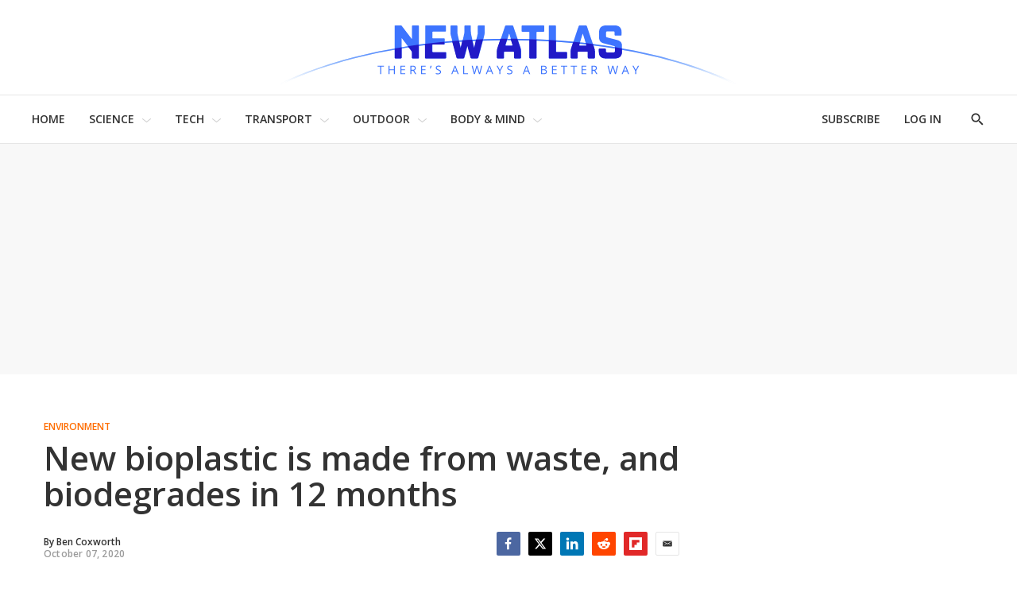

--- FILE ---
content_type: application/javascript; charset=UTF-8
request_url: https://subscribe-forms.beehiiv.com/cdn-cgi/challenge-platform/scripts/jsd/main.js
body_size: 9124
content:
window._cf_chl_opt={AKGCx8:'b'};~function(u7,qP,qX,qf,qg,qx,qy,u0,u1,u3){u7=Y,function(e,d,uc,u6,U,C){for(uc={e:580,d:616,U:512,C:618,s:527,K:495,H:623,W:573,j:675,I:480,k:444,v:556},u6=Y,U=e();!![];)try{if(C=-parseInt(u6(uc.e))/1+-parseInt(u6(uc.d))/2*(parseInt(u6(uc.U))/3)+-parseInt(u6(uc.C))/4+parseInt(u6(uc.s))/5*(-parseInt(u6(uc.K))/6)+parseInt(u6(uc.H))/7*(parseInt(u6(uc.W))/8)+parseInt(u6(uc.j))/9*(parseInt(u6(uc.I))/10)+parseInt(u6(uc.k))/11*(parseInt(u6(uc.v))/12),d===C)break;else U.push(U.shift())}catch(s){U.push(U.shift())}}(A,669888),qP=this||self,qX=qP[u7(497)],qf=null,qg=qV(),qx={},qx[u7(561)]='o',qx[u7(557)]='s',qx[u7(574)]='u',qx[u7(469)]='z',qx[u7(492)]='n',qx[u7(568)]='I',qx[u7(514)]='b',qy=qx,qP[u7(450)]=function(U,C,s,K,UZ,Up,Uw,um,H,j,I,O,o,L,T){if(UZ={e:458,d:453,U:634,C:513,s:465,K:637,H:513,W:582,j:436,I:484,k:575,v:528,m:608,O:429,n:546,o:543},Up={e:629,d:484,U:646},Uw={e:457,d:643,U:538,C:464},um=u7,H={'ZYKAo':function(G,Z){return G(Z)},'VMBEl':function(G,Z){return G===Z},'xnyBz':function(G,Z){return G+Z},'xCaPf':function(G,Z){return G+Z}},C===null||void 0===C)return K;for(j=qh(C),U[um(UZ.e)][um(UZ.d)]&&(j=j[um(UZ.U)](U[um(UZ.e)][um(UZ.d)](C))),j=U[um(UZ.C)][um(UZ.s)]&&U[um(UZ.K)]?U[um(UZ.H)][um(UZ.s)](new U[(um(UZ.K))](j)):function(G,ur,Z){for(ur=um,G[ur(Up.e)](),Z=0;Z<G[ur(Up.d)];G[Z+1]===G[Z]?G[ur(Up.U)](Z+1,1):Z+=1);return G}(j),I='nAsAaAb'.split('A'),I=I[um(UZ.W)][um(UZ.j)](I),O=0;O<j[um(UZ.I)];o=j[O],L=qQ(U,C,o),H[um(UZ.k)](I,L)?(T=H[um(UZ.v)]('s',L)&&!U[um(UZ.m)](C[o]),um(UZ.O)===H[um(UZ.n)](s,o)?W(s+o,L):T||W(H[um(UZ.o)](s,o),C[o])):W(s+o,L),O++);return K;function W(G,Z,uv){uv=Y,Object[uv(Uw.e)][uv(Uw.d)][uv(Uw.U)](K,Z)||(K[Z]=[]),K[Z][uv(Uw.C)](G)}},u0=u7(431)[u7(671)](';'),u1=u0[u7(582)][u7(436)](u0),qP[u7(529)]=function(C,s,UE,uO,K,H,W,j,I,k){for(UE={e:424,d:533,U:511,C:501,s:484,K:424,H:533,W:484,j:502,I:464,k:635},uO=u7,K={},K[uO(UE.e)]=function(v,m){return m===v},K[uO(UE.d)]=function(v,m){return v<m},K[uO(UE.U)]=function(v,m){return v+m},H=K,W=Object[uO(UE.C)](s),j=0;j<W[uO(UE.s)];j++)if(I=W[j],H[uO(UE.K)]('f',I)&&(I='N'),C[I]){for(k=0;H[uO(UE.H)](k,s[W[j]][uO(UE.W)]);-1===C[I][uO(UE.j)](s[W[j]][k])&&(u1(s[W[j]][k])||C[I][uO(UE.I)](H[uO(UE.U)]('o.',s[W[j]][k]))),k++);}else C[I]=s[W[j]][uO(UE.k)](function(v){return'o.'+v})},u3=function(Ck,CI,Cj,CH,CK,uo,d,U,C,s){return Ck={e:602,d:462,U:622,C:483,s:563,K:479,H:419,W:550},CI={e:510,d:565,U:434,C:671,s:549,K:565,H:595,W:553,j:507,I:464,k:523,v:565,m:592,O:650,n:652,o:565,L:454,T:486,G:505,Z:652,F:611,N:459,J:449,a:565,E:554,P:467,X:420,f:464,R:420,S:482},Cj={e:484},CH={e:484,d:420,U:457,C:643,s:538,K:455,H:643,W:538,j:457,I:643,k:538,v:620,m:500,O:483,n:605,o:452,L:608,T:625,G:429,Z:597,F:549,N:464,J:500,a:461,E:518,P:601,X:515,f:446,R:601,S:452,i:565,c:534,M:632,D:615,B:565,z:599,V:417,g:457,l:643,x:538,y:473,b:563,Q:500,h:500,A0:464,A1:663,A2:479,A3:606,A4:640,A5:520,A6:641,A7:668,A8:577,A9:593,AA:446,AY:452,Ae:523,Ad:518,Aq:565,Au:653,AU:611,AC:578,As:603,AK:464,At:656,AH:478,AW:631,Aj:464,AI:510,Ak:449},CK={e:456,d:420},uo=u7,d={'NVLrU':uo(Ck.e),'HaAaK':function(K,H){return K(H)},'DegsY':function(K,H){return K===H},'fMqyD':function(K,H,W){return K(H,W)},'jzKQy':uo(Ck.d),'jGflh':uo(Ck.U),'haijv':function(K,H){return K+H},'gSjrG':uo(Ck.C),'yTzVM':function(K,H){return H==K},'bYsJg':function(K,H){return K|H},'dFogu':function(K,H){return H&K},'Llloq':function(K,H){return K-H},'OhaqG':function(K,H){return K<H},'rKYqM':function(K,H){return K<<H},'AMruF':function(K,H){return K|H},'IypCt':function(K,H){return K<<H},'rnmpE':function(K,H){return K-H},'ltkrx':function(K,H){return K(H)},'Ewzki':function(K,H){return K!==H},'xDWff':uo(Ck.s),'mentf':uo(Ck.K),'OMPPH':function(K,H){return K>H},'INvcs':function(K,H){return K<H},'nDRdc':function(K,H){return H|K},'yayKr':function(K,H){return H==K},'aFybs':function(K,H){return K&H},'tfusH':function(K,H){return K(H)},'CcdEU':function(K,H){return K-H},'zYyKH':function(K,H){return K(H)},'wGXgu':function(K,H){return K*H},'fMRVV':function(K,H){return H!=K},'qAoYb':function(K,H){return K(H)},'HkDyw':function(K,H){return K&H},'EDAQU':function(K,H){return K(H)},'zztoM':function(K,H){return H*K},'gDLsC':function(K,H){return K!=H},'FOWtH':function(K,H){return K<H},'NbTvv':function(K,H){return K==H},'SumRf':function(K,H){return K(H)},'dbMRj':function(K,H){return K===H},'mjOVs':function(K,H){return K+H},'YTRQk':function(K,H){return K==H}},U=String[uo(Ck.H)],C={'h':function(K){return K==null?'':C.g(K,6,function(H,uL){return uL=Y,d[uL(CK.e)][uL(CK.d)](H)})},'g':function(K,H,W,uT,j,I,O,o,L,T,G,Z,F,N,J,M,E,P,S,i,X){if(uT=uo,K==null)return'';for(I={},O={},o='',L=2,T=3,G=2,Z=[],F=0,N=0,J=0;J<K[uT(CH.e)];J+=1)if(E=K[uT(CH.d)](J),Object[uT(CH.U)][uT(CH.C)][uT(CH.s)](I,E)||(I[E]=T++,O[E]=!0),P=d[uT(CH.K)](o,E),Object[uT(CH.U)][uT(CH.H)][uT(CH.W)](I,P))o=P;else{if(Object[uT(CH.j)][uT(CH.I)][uT(CH.k)](O,o)){if(uT(CH.v)===uT(CH.v)){if(256>o[uT(CH.m)](0)){if(uT(CH.O)!==d[uT(CH.n)])(S=L[T],i=G(Z,F,S),d[uT(CH.o)](N,i))?(M='s'===i&&!M[uT(CH.L)](D[S]),d[uT(CH.T)](uT(CH.G),B+S)?d[uT(CH.Z)](z,V+S,i):M||H(W+S,x[S])):d[uT(CH.Z)](i,j+S,i);else{for(j=0;j<G;F<<=1,d[uT(CH.F)](N,H-1)?(N=0,Z[uT(CH.N)](W(F)),F=0):N++,j++);for(X=o[uT(CH.J)](0),j=0;8>j;F=d[uT(CH.a)](F<<1.58,d[uT(CH.E)](X,1)),N==d[uT(CH.P)](H,1)?(N=0,Z[uT(CH.N)](d[uT(CH.o)](W,F)),F=0):N++,X>>=1,j++);}}else{for(X=1,j=0;d[uT(CH.X)](j,G);F=d[uT(CH.f)](F,1)|X,d[uT(CH.F)](N,d[uT(CH.R)](H,1))?(N=0,Z[uT(CH.N)](W(F)),F=0):N++,X=0,j++);for(X=o[uT(CH.m)](0),j=0;16>j;F=F<<1.78|1&X,H-1==N?(N=0,Z[uT(CH.N)](d[uT(CH.S)](W,F)),F=0):N++,X>>=1,j++);}L--,L==0&&(L=Math[uT(CH.i)](2,G),G++),delete O[o]}else U(C)}else for(X=I[o],j=0;j<G;F=d[uT(CH.c)](d[uT(CH.M)](F,1),1&X),N==d[uT(CH.D)](H,1)?(N=0,Z[uT(CH.N)](W(F)),F=0):N++,X>>=1,j++);o=(L--,d[uT(CH.F)](0,L)&&(L=Math[uT(CH.B)](2,G),G++),I[P]=T++,d[uT(CH.z)](String,E))}if(d[uT(CH.V)]('',o)){if(Object[uT(CH.g)][uT(CH.l)][uT(CH.x)](O,o)){if(d[uT(CH.y)]===uT(CH.b)){if(256>o[uT(CH.Q)](0)){for(j=0;d[uT(CH.X)](j,G);F<<=1,H-1==N?(N=0,Z[uT(CH.N)](W(F)),F=0):N++,j++);for(X=o[uT(CH.h)](0),j=0;8>j;F=F<<1|X&1,H-1==N?(N=0,Z[uT(CH.A0)](W(F)),F=0):N++,X>>=1,j++);}else if(d[uT(CH.A1)]!==uT(CH.A2))M={},M[uT(CH.A3)]=d[uT(CH.A4)],M[uT(CH.A5)]=C.r,M[uT(CH.A6)]=d[uT(CH.A7)],M[uT(CH.A8)][uT(CH.A9)](M,'*');else{for(X=1,j=0;j<G;F=d[uT(CH.c)](d[uT(CH.AA)](F,1),X),N==d[uT(CH.P)](H,1)?(N=0,Z[uT(CH.A0)](d[uT(CH.AY)](W,F)),F=0):N++,X=0,j++);for(X=o[uT(CH.J)](0),j=0;d[uT(CH.Ae)](16,j);F=F<<1|d[uT(CH.Ad)](X,1),H-1==N?(N=0,Z[uT(CH.N)](W(F)),F=0):N++,X>>=1,j++);}L--,d[uT(CH.F)](0,L)&&(L=Math[uT(CH.Aq)](2,G),G++),delete O[o]}else X(uT(CH.Au))}else for(X=I[o],j=0;d[uT(CH.AU)](j,G);F=d[uT(CH.AC)](F<<1.05,X&1),d[uT(CH.As)](N,H-1)?(N=0,Z[uT(CH.AK)](W(F)),F=0):N++,X>>=1,j++);L--,L==0&&G++}for(X=2,j=0;j<G;F=d[uT(CH.a)](F<<1.48,d[uT(CH.At)](X,1)),N==H-1?(N=0,Z[uT(CH.N)](d[uT(CH.AH)](W,F)),F=0):N++,X>>=1,j++);for(;;)if(F<<=1,N==d[uT(CH.AW)](H,1)){Z[uT(CH.Aj)](d[uT(CH.AI)](W,F));break}else N++;return Z[uT(CH.Ak)]('')},'j':function(K,CW,uG){return CW={e:500},uG=uo,K==null?'':K==''?null:C.i(K[uG(Cj.e)],32768,function(H,uw){return uw=uG,K[uw(CW.e)](H)})},'i':function(K,H,W,up,j,I,O,o,L,T,G,Z,F,N,J,E,S,P,X,R){for(up=uo,j=[],I=4,O=4,o=3,L=[],Z=d[up(CI.e)](W,0),F=H,N=1,T=0;3>T;j[T]=T,T+=1);for(J=0,E=Math[up(CI.d)](2,2),G=1;E!=G;)for(P=up(CI.U)[up(CI.C)]('|'),X=0;!![];){switch(P[X++]){case'0':G<<=1;continue;case'1':J|=(0<R?1:0)*G;continue;case'2':R=Z&F;continue;case'3':d[up(CI.s)](0,F)&&(F=H,Z=W(N++));continue;case'4':F>>=1;continue}break}switch(J){case 0:for(J=0,E=Math[up(CI.K)](2,8),G=1;G!=E;R=Z&F,F>>=1,0==F&&(F=H,Z=W(N++)),J|=d[up(CI.H)](0<R?1:0,G),G<<=1);S=U(J);break;case 1:for(J=0,E=Math[up(CI.d)](2,16),G=1;d[up(CI.W)](G,E);R=F&Z,F>>=1,F==0&&(F=H,Z=d[up(CI.j)](W,N++)),J|=(0<R?1:0)*G,G<<=1);S=U(J);break;case 2:return''}for(T=j[3]=S,L[up(CI.I)](S);;){if(d[up(CI.k)](N,K))return'';for(J=0,E=Math[up(CI.v)](2,o),G=1;E!=G;R=d[up(CI.m)](Z,F),F>>=1,F==0&&(F=H,Z=d[up(CI.O)](W,N++)),J|=d[up(CI.n)](0<R?1:0,G),G<<=1);switch(S=J){case 0:for(J=0,E=Math[up(CI.o)](2,8),G=1;d[up(CI.L)](G,E);R=Z&F,F>>=1,d[up(CI.s)](0,F)&&(F=H,Z=W(N++)),J|=(d[up(CI.T)](0,R)?1:0)*G,G<<=1);j[O++]=U(J),S=O-1,I--;break;case 1:for(J=0,E=Math[up(CI.o)](2,16),G=1;E!=G;R=Z&F,F>>=1,d[up(CI.G)](0,F)&&(F=H,Z=W(N++)),J|=d[up(CI.Z)](d[up(CI.F)](0,R)?1:0,G),G<<=1);j[O++]=d[up(CI.N)](U,J),S=O-1,I--;break;case 2:return L[up(CI.J)]('')}if(0==I&&(I=Math[up(CI.a)](2,o),o++),j[S])S=j[S];else if(d[up(CI.E)](S,O))S=d[up(CI.P)](T,T[up(CI.X)](0));else return null;L[up(CI.f)](S),j[O++]=T+S[up(CI.R)](0),I--,T=S,d[up(CI.S)](0,I)&&(I=Math[up(CI.a)](2,o),o++)}}},s={},s[uo(Ck.W)]=C.h,s}(),u4();function ql(K,H,UH,uW,W,j,I,k,v,m,O,n,o,L,T,G){if(UH={e:619,d:560,U:567,C:532,s:604,K:671,H:619,W:441,j:489,I:418,k:535,v:428,m:516,O:426,n:430,o:441,L:587,T:441,G:587,Z:613,F:441,N:628,J:441,a:626,E:463,P:474,X:519,f:583,R:606,S:658,i:585,c:550,M:607,D:531},uW=u7,W={},W[uW(UH.e)]=uW(UH.d),j=W,!qM(0))return![];k=(I={},I[uW(UH.U)]=K,I[uW(UH.C)]=H,I);try{for(v=uW(UH.s)[uW(UH.K)]('|'),m=0;!![];){switch(v[m++]){case'0':O=j[uW(UH.H)]+qP[uW(UH.W)][uW(UH.j)]+uW(UH.I)+G.r+uW(UH.k);continue;case'1':L[uW(UH.v)]=function(){};continue;case'2':L[uW(UH.m)](uW(UH.O),O);continue;case'3':o=(n={},n[uW(UH.n)]=qP[uW(UH.o)][uW(UH.n)],n[uW(UH.L)]=qP[uW(UH.T)][uW(UH.G)],n[uW(UH.Z)]=qP[uW(UH.F)][uW(UH.Z)],n[uW(UH.N)]=qP[uW(UH.J)][uW(UH.a)],n[uW(UH.E)]=qg,n);continue;case'4':L=new qP[(uW(UH.P))]();continue;case'5':T={},T[uW(UH.X)]=k,T[uW(UH.f)]=o,T[uW(UH.R)]=uW(UH.S),L[uW(UH.i)](u3[uW(UH.c)](T));continue;case'6':L[uW(UH.M)]=2500;continue;case'7':G=qP[uW(UH.D)];continue}break}}catch(Z){}}function qQ(U,C,s,UO,uI,K,H,W,j){H=(UO={e:612,d:667,U:570,C:664,s:555,K:443,H:633,W:667,j:576,I:570,k:561,v:545,m:545,O:513,n:669,o:443,L:633,T:555},uI=u7,K={},K[uI(UO.e)]=uI(UO.d),K[uI(UO.U)]=function(I,k){return I==k},K[uI(UO.C)]=uI(UO.s),K[uI(UO.K)]=function(I,k){return k===I},K[uI(UO.H)]=function(I,k){return k==I},K);try{W=C[s]}catch(I){return H[uI(UO.e)]===uI(UO.W)?'i':U[uI(UO.j)]()<C}if(H[uI(UO.I)](null,W))return W===void 0?'u':'x';if(uI(UO.k)==typeof W)try{if(H[uI(UO.C)]==typeof W[uI(UO.v)])return W[uI(UO.m)](function(){}),'p'}catch(m){}return U[uI(UO.O)][uI(UO.n)](W)?'a':H[uI(UO.K)](W,U[uI(UO.O)])?'D':H[uI(UO.K)](!0,W)?'T':H[uI(UO.o)](!1,W)?'F':(j=typeof W,H[uI(UO.L)](uI(UO.T),j)?qb(U,W)?'N':'f':qy[j]||'?')}function Y(e,d,q,u){return e=e-417,q=A(),u=q[e],u}function qS(ux,uA,d,U,C,s){return ux={e:547,d:569,U:492,C:531,s:547,K:569},uA=u7,d={},d[uA(ux.e)]=function(K,H){return K!==H},d[uA(ux.d)]=uA(ux.U),U=d,C=qP[uA(ux.C)],!C?null:(s=C.i,U[uA(ux.s)](typeof s,U[uA(ux.K)])||s<30)?null:s}function qb(d,U,UI,uj,C,s){return UI={e:509,d:522,U:674,C:624,s:509,K:655,H:522,W:457,j:609,I:538,k:502},uj=u7,C={},C[uj(UI.e)]=function(K,H){return K instanceof H},C[uj(UI.d)]=function(K,H){return K<H},C[uj(UI.U)]=uj(UI.C),s=C,s[uj(UI.s)](U,d[uj(UI.K)])&&s[uj(UI.H)](0,d[uj(UI.K)][uj(UI.W)][uj(UI.j)][uj(UI.I)](U)[uj(UI.k)](s[uj(UI.U)]))}function u4(CD,CM,Ci,CS,CR,CP,Ca,uZ,e,d,U,C,s){if(CD={e:448,d:540,U:531,C:485,s:594,K:555,H:545,W:545,j:638,I:499,k:621,v:530,m:530,O:498,n:639,o:639,L:493,T:493,G:602,Z:420},CM={e:657,d:562,U:425,C:638,s:499,K:493,H:589},Ci={e:460,d:621,U:564},CS={e:660,d:488,U:648,C:457,s:643,K:538,H:500,W:508,j:645,I:464,k:470,v:435,m:464,O:552,n:508,o:433,L:642,T:470,G:464,Z:598,F:565,N:468,J:598,a:464},CR={e:425},CP={e:661},Ca={e:551},uZ=u7,e={'uyuow':function(K,H){return K==H},'gySAx':function(K,H){return H==K},'xjXJw':function(K,H){return K-H},'mHcmk':function(K,H){return K<<H},'WdSKy':function(K,H){return K>H},'gOVJP':function(K,H){return K|H},'VHUMu':function(K,H){return K!==H},'TXDNE':function(K){return K()},'yfxXK':function(K,H){return K(H)},'OBfrv':uZ(CD.e),'bMzXH':function(K){return K()},'LgQvn':uZ(CD.d)},d=qP[uZ(CD.U)],!d){if(uZ(CD.C)!==uZ(CD.C)){if(e[uZ(CD.s)](uZ(CD.K),typeof U[uZ(CD.H)]))return s[uZ(CD.W)](function(){}),'p'}else return}if(!qB())return;if(U=![],C=function(Cf,CJ,CN,uX,H){if(Cf={e:596},CJ={e:614},CN={e:588},uX=uZ,H={'rtskF':function(W,j){return W==j},'rZVLu':function(W,j){return W-j},'cdPRy':function(W,j,uF){return uF=Y,e[uF(CN.e)](W,j)},'mIPUy':function(W,j,uN){return uN=Y,e[uN(CJ.e)](W,j)},'PZKYV':function(W,j,uJ){return uJ=Y,e[uJ(Ca.e)](W,j)},'BvIjP':function(W,j){return W-j},'oQaxB':function(W,j,ua){return ua=Y,e[ua(CP.e)](W,j)},'vOftB':function(W,j){return W==j},'BZEjf':function(W,j,uE){return uE=Y,e[uE(Cf.e)](W,j)},'LuojO':function(W,j,uP){return uP=Y,e[uP(CR.e)](W,j)},'Jaxbo':uX(Ci.e)},!U){if(U=!![],!e[uX(Ci.d)](qB))return;e[uX(Ci.U)](qR,function(W,uf){if(uf=uX,H[uf(CS.e)](H[uf(CS.d)],uf(CS.U)))u5(d,W);else{if(AV[uf(CS.C)][uf(CS.s)][uf(CS.K)](Ag,Al)){if(256>er[uf(CS.H)](0)){for(dJ=0;da<dE;dX<<=1,H[uf(CS.W)](df,H[uf(CS.j)](dR,1))?(dS=0,di[uf(CS.I)](dc(dM)),dD=0):dB++,dP++);for(dz=dV[uf(CS.H)](0),dg=0;8>dl;dy=db<<1|dQ&1,H[uf(CS.k)](dh,H[uf(CS.v)](q0,1))?(q1=0,q2[uf(CS.m)](q3(q4)),q5=0):q6++,q7>>=1,dx++);}else{for(q8=1,q9=0;qA<qY;qd=H[uf(CS.O)](qq,1)|qu,H[uf(CS.n)](qU,H[uf(CS.o)](qC,1))?(qs=0,qK[uf(CS.m)](qt(qH)),qW=0):qj++,qI=0,qe++);for(qk=qv[uf(CS.H)](0),qm=0;H[uf(CS.L)](16,qr);qn=1.5&qL|qo<<1,H[uf(CS.T)](qT,qG-1)?(qw=0,qp[uf(CS.G)](qZ(qF)),qN=0):qJ++,qa>>=1,qO++);}dL--,H[uf(CS.Z)](0,dT)&&(dG=dw[uf(CS.F)](2,dp),dZ++),delete dF[dN]}else for(e6=e7[e8],e9=0;eA<eY;ed=H[uf(CS.N)](eq<<1.16,eu&1),H[uf(CS.J)](eU,H[uf(CS.j)](eC,1))?(es=0,eK[uf(CS.a)](et(eH)),eW=0):ej++,eI>>=1,ee++);ek--,ev==0&&em++}})}},qX[uZ(CD.j)]!==uZ(CD.I))e[uZ(CD.k)](C);else if(qP[uZ(CD.v)])qX[uZ(CD.m)](e[uZ(CD.O)],C);else if(uZ(CD.n)===uZ(CD.o))s=qX[uZ(CD.L)]||function(){},qX[uZ(CD.T)]=function(uR){if(uR=uZ,uR(CM.e)===e[uR(CM.d)])return;else s(),e[uR(CM.U)](qX[uR(CM.C)],uR(CM.s))&&(qX[uR(CM.K)]=s,e[uR(CM.H)](C))};else return uZ(CD.G)[uZ(CD.Z)](d)}function qz(e,d,Us,UC,UU,Uu,Uq,uU,U,C,s,K){if(Us={e:607,d:526,U:622,C:572,s:590,K:531,H:506,W:441,j:474,I:516,k:426,v:432,m:560,O:489,n:654,o:438,L:521,T:475,G:428,Z:451,F:491,N:539,J:427,a:666,E:427,P:666,X:481,f:585,R:550,S:472},UC={e:653},UU={e:673,d:526,U:566,C:541,s:542,K:477},Uu={e:490},Uq={e:447,d:496,U:536,C:636,s:437,K:493},uU=u7,U={'JVsyr':function(H,W){return W!==H},'NwmvQ':function(H,W){return H(W)},'CDOQu':uU(Us.e),'dTYhF':function(H,W,j){return H(W,j)},'bnoFA':function(H,W){return H(W)},'lNzIk':uU(Us.d),'pDdDZ':function(H,W){return H<W},'FXMuq':uU(Us.U),'xOwvD':function(H,W){return H+W},'HsrWr':uU(Us.C),'LnYIX':uU(Us.s),'xEAbV':function(H){return H()}},C=qP[uU(Us.K)],console[uU(Us.H)](qP[uU(Us.W)]),s=new qP[(uU(Us.j))](),s[uU(Us.I)](uU(Us.k),U[uU(Us.v)](U[uU(Us.v)](uU(Us.m),qP[uU(Us.W)][uU(Us.O)])+U[uU(Us.n)],C.r)),C[uU(Us.o)]){if(U[uU(Us.L)]!==uU(Us.T))s[uU(Us.e)]=5e3,s[uU(Us.G)]=function(uC){uC=uU,U[uC(Uq.e)](uC(Uq.d),uC(Uq.U))?U[uC(Uq.C)](d,U[uC(Uq.s)]):(C[uC(Uq.K)]=s,K())};else if(!H){if(m=!![],!O())return;U[uU(Us.Z)](n,function(F,us){us=uU,U[us(Uu.e)](T,G,F)})}}s[uU(Us.F)]=function(uK){if(uK=uU,U[uK(UU.e)]!==uK(UU.d))return;else s[uK(UU.U)]>=200&&U[uK(UU.C)](s[uK(UU.U)],300)?d(U[uK(UU.s)]):d(uK(UU.K)+s[uK(UU.U)])},s[uU(Us.N)]=function(ut){ut=uU,d(ut(UC.e))},K={'t':qD(),'lhr':qX[uU(Us.J)]&&qX[uU(Us.J)][uU(Us.a)]?qX[uU(Us.E)][uU(Us.P)]:'','api':C[uU(Us.o)]?!![]:![],'c':U[uU(Us.X)](qi),'payload':e},s[uU(Us.f)](u3[uU(Us.R)](JSON[uU(Us.S)](K)))}function u5(C,s,Cz,uS,K,H,CB,W,j){if(Cz={e:503,d:607,U:586,C:622,s:672,K:462,H:647,W:544,j:438,I:440,k:440,v:428,m:586,O:606,n:520,o:641,L:622,T:577,G:593,Z:606,F:462,N:641,J:504,a:577,E:593},uS=u7,K={},K[uS(Cz.e)]=uS(Cz.d),K[uS(Cz.U)]=uS(Cz.C),K[uS(Cz.s)]=uS(Cz.K),K[uS(Cz.H)]=uS(Cz.W),H=K,!C[uS(Cz.j)]){if(uS(Cz.I)===uS(Cz.k))return;else CB={e:503},C[uS(Cz.d)]=5e3,s[uS(Cz.v)]=function(ui){ui=uS,H(H[ui(CB.e)])}}s===H[uS(Cz.m)]?(W={},W[uS(Cz.O)]=H[uS(Cz.s)],W[uS(Cz.n)]=C.r,W[uS(Cz.o)]=uS(Cz.L),qP[uS(Cz.T)][uS(Cz.G)](W,'*')):(j={},j[uS(Cz.Z)]=uS(Cz.F),j[uS(Cz.n)]=C.r,j[uS(Cz.N)]=H[uS(Cz.H)],j[uS(Cz.J)]=s,qP[uS(Cz.a)][uS(Cz.E)](j,'*'))}function qM(e,U2,ud){return U2={e:576},ud=u7,Math[ud(U2.e)]()<e}function qB(U6,uu,d,U,C,s,K,H,W){for(U6={e:651,d:600,U:649,C:671,s:651,K:494,H:600,W:617},uu=u7,d={},d[uu(U6.e)]=function(j,I){return j>I},d[uu(U6.d)]=function(j,I){return j/I},U=d,C=uu(U6.U)[uu(U6.C)]('|'),s=0;!![];){switch(C[s++]){case'0':if(U[uu(U6.s)](H-W,K))return![];continue;case'1':K=3600;continue;case'2':return!![];case'3':H=Math[uu(U6.K)](U[uu(U6.H)](Date[uu(U6.W)](),1e3));continue;case'4':W=qD();continue}break}}function qi(ub,uY,d,U){return ub={e:571,d:571},uY=u7,d={},d[uY(ub.e)]=function(C,s){return s!==C},U=d,U[uY(ub.d)](qS(),null)}function qV(UK,uH){return UK={e:466,d:466},uH=u7,crypto&&crypto[uH(UK.e)]?crypto[uH(UK.d)]():''}function qc(U1,ue,e,d){if(U1={e:537,d:471},ue=u7,e={'UaAQu':function(U,C){return C===U},'WejWR':function(U,C,s){return U(C,s)}},d=qS(),e[ue(U1.e)](d,null))return;qf=(qf&&clearTimeout(qf),e[ue(U1.d)](setTimeout,function(){qR()},1e3*d))}function qR(e,ug,uV,u8,d,U){if(ug={e:555,d:610,U:525,C:591,s:422,K:524,H:558},uV={e:548,d:476},u8=u7,d={'mdFNt':u8(ug.e),'emMMB':function(C,s){return C(s)},'hjzXd':function(C){return C()},'mqRPt':function(C,s){return s===C},'ihwDG':function(C,s,K){return C(s,K)}},U=d[u8(ug.d)](u2),qz(U.r,function(C,u9){u9=u8,typeof e===d[u9(uV.e)]&&d[u9(uV.d)](e,C),qc()}),U.e){if(d[u8(ug.U)](u8(ug.C),u8(ug.s)))return d()!==null;else d[u8(ug.K)](ql,u8(ug.H),U.e)}}function A(CV){return CV='oQaxB,hasOwnProperty,removeChild,rZVLu,splice,secob,dgejo,1|4|3|0|2,EDAQU,fnlDU,zztoM,xhr-error,HsrWr,Function,aFybs,rwVTR,jsd,FCEzO,LuojO,WdSKy,display: none,mentf,xJWPx,contentDocument,href,Yumzn,jGflh,isArray,Uxtfz,split,tvDGk,lNzIk,AdOey,9GotZlL,Ewzki,/b/ov1/0.5277883037222348:1768525996:RxkbpYJrobRDWyaT5OrUF2grFAjo29wymEUPfp74XNY/,fromCharCode,charAt,contentWindow,bmZRq,getPrototypeOf,nPZHH,VHUMu,POST,location,ontimeout,d.cookie,CnwA5,_cf_chl_opt;JJgc4;PJAn2;kJOnV9;IWJi4;OHeaY1;DqMg0;FKmRv9;LpvFx1;cAdz2;PqBHf2;nFZCC5;ddwW5;pRIb1;rxvNi8;RrrrA2;erHi9,xOwvD,BvIjP,2|4|3|1|0,mIPUy,bind,CDOQu,api,iframe,OLrUU,_cf_chl_opt,appendChild,oFXQw,11715ovTUet,PXKjA,rKYqM,JVsyr,UwDCW,join,pRIb1,bnoFA,HaAaK,getOwnPropertyNames,gDLsC,haijv,NVLrU,prototype,Object,SumRf,qnbTb,bYsJg,cloudflare-invisible,JBxy9,push,from,randomUUID,mjOVs,BZEjf,symbol,cdPRy,WejWR,stringify,xDWff,XMLHttpRequest,vHkgW,emMMB,http-code:,tfusH,PFmOh,6391330ELXgOV,xEAbV,YTRQk,RNKTM,length,tisnX,FOWtH,style,Jaxbo,AKGCx8,dTYhF,onload,number,onreadystatechange,floor,114UrBUyB,DiFBm,document,LgQvn,loading,charCodeAt,keys,indexOf,BwIjK,detail,NbTvv,log,qAoYb,rtskF,Wnkoy,zYyKH,qtdbJ,179871lIIHUr,Array,boolean,OhaqG,open,body,dFogu,errorInfoObject,sid,LnYIX,pDaHO,OMPPH,ihwDG,mqRPt,HHTLr,9605xILODJ,VMBEl,rxvNi8,addEventListener,__CF$cv$params,TYlZ6,lZZFa,AMruF,/invisible/jsd,xiEDh,UaAQu,call,onerror,DOMContentLoaded,pDdDZ,FXMuq,xCaPf,error,catch,xnyBz,QDVeT,mdFNt,yTzVM,XdSgGYDEgZL,mHcmk,PZKYV,fMRVV,dbMRj,function,26172WkULTS,string,error on cf_chl_props,clientInformation,/cdn-cgi/challenge-platform/h/,object,OBfrv,iTsgD,yfxXK,pow,status,AdeF3,bigint,PStxA,IRYms,fMrvX,/jsd/oneshot/d251aa49a8a3/0.5277883037222348:1768525996:RxkbpYJrobRDWyaT5OrUF2grFAjo29wymEUPfp74XNY/,1210320JGodvR,undefined,ZYKAo,random,parent,nDRdc,rdqvJ,904937VxdYfd,2|4|5|3|9|0|1|8|10|6|7,includes,chctx,createElement,send,spfAy,SSTpq3,gySAx,bMzXH,HkguK,DDBQa,HkDyw,postMessage,uyuow,wGXgu,gOVJP,fMqyD,vOftB,ltkrx,WWbEy,Llloq,vUn3IqCrgLwlxuWmSDE6Y0AjBk7h4HzT$sGFfbXJo+i5cyOeR9t81aVQMNp-dK2PZ,yayKr,7|0|4|2|6|1|3|5,gSjrG,source,timeout,isNaN,toString,hjzXd,INvcs,VtVSU,LRmiB4,xjXJw,rnmpE,14FMZJWO,now,4933820Qsjeaj,ZCSYu,zeOmE,TXDNE,success,14IiUUKC,[native code],DegsY,aUjz8,navigator,pkLOA2,sort,tabIndex,CcdEU,IypCt,NqvdK,concat,map,NwmvQ,Set,readyState,ndrET,jzKQy,event'.split(','),A=function(){return CV},A()}function u2(UX,un,C,s,K,H,W,j,I,k){C=(UX={e:439,d:559,U:627,C:581,s:671,K:584,H:445,W:517,j:442,I:487,k:662,v:630,m:644,O:659,n:579,o:670,L:421,T:665},un=u7,{'PXKjA':un(UX.e),'FCEzO':function(v,m,O,n,o){return v(m,O,n,o)},'rdqvJ':un(UX.d),'Uxtfz':un(UX.U)});try{for(s=un(UX.C)[un(UX.s)]('|'),K=0;!![];){switch(s[K++]){case'0':H={};continue;case'1':H=pRIb1(I,I,'',H);continue;case'2':W=qX[un(UX.K)](C[un(UX.H)]);continue;case'3':qX[un(UX.W)][un(UX.j)](W);continue;case'4':W[un(UX.I)]=un(UX.k);continue;case'5':W[un(UX.v)]='-1';continue;case'6':qX[un(UX.W)][un(UX.m)](W);continue;case'7':return j={},j.r=H,j.e=null,j;case'8':H=C[un(UX.O)](pRIb1,I,I[C[un(UX.n)]]||I[C[un(UX.o)]],'n.',H);continue;case'9':I=W[un(UX.L)];continue;case'10':H=C[un(UX.O)](pRIb1,I,W[un(UX.T)],'d.',H);continue}break}}catch(v){return k={},k.r={},k.e=v,k}}function qh(e,Un,uk,d){for(Un={e:634,d:501,U:423},uk=u7,d=[];null!==e;d=d[uk(Un.e)](Object[uk(Un.d)](e)),e=Object[uk(Un.U)](e));return d}function qD(U3,uq,e){return U3={e:531,d:494},uq=u7,e=qP[uq(U3.e)],Math[uq(U3.d)](+atob(e.t))}}()

--- FILE ---
content_type: application/javascript
request_url: https://html-load.com/script/newatlas.com.js?hash=-1030037946
body_size: 201081
content:
// 
//# sourceMappingURL=[data-uri]
(function(){function a2Z(){const jT=['IntersectionObserverEntry','richaudience.com','ittpx-asia.eskimi.com','\x20daum[\x20/]|\x20deusu/|\x20yadirectfetcher|(?:^|[^g])news(?!sapphire)|(?<!\x20(?:channel/|google/))google(?!(app|/google|\x20pixel))|(?<!\x20cu)bots?(?:\x5cb|_)|(?<!(?:lib))http|(?<![hg]m)score|@[a-z][\x5cw-]+\x5c.|\x5c(\x5c)|\x5c.com\x5cb|\x5cbtime/|^<|^[\x5cw\x20\x5c.\x5c-\x5c(?:\x5c):]+(?:/v?\x5cd+(?:\x5c.\x5cd+)?(?:\x5c.\x5cd{1,10})*?)?(?:,|$)|^[^\x20]{50,}$|^\x5cd+\x5cb|^\x5cw*search\x5cb|^\x5cw+/[\x5cw\x5c(\x5c)]*$|^active|^ad\x20muncher|^amaya|^avsdevicesdk/|^biglotron|^bot|^bw/|^clamav[\x20/]|^client/|^cobweb/|^custom|^ddg[_-]android|^discourse|^dispatch/\x5cd|^downcast/|^duckduckgo|^facebook|^getright/|^gozilla/|^hobbit|^hotzonu|^hwcdn/|^jeode/|^jetty/|^jigsaw|^microsoft\x20bits|^movabletype|^mozilla/5\x5c.0\x5cs[a-z\x5c.-]+$|^mozilla/\x5cd\x5c.\x5cd\x20\x5c(compatible;?\x5c)$|^mozilla/\x5cd\x5c.\x5cd\x20\x5cw*$|^navermailapp|^netsurf|^offline|^owler|^php|^postman|^python|^rank|^read|^reed|^rest|^rss|^snapchat|^space\x20bison|^svn|^swcd\x20|^taringa|^thumbor/|^track|^valid|^w3c|^webbandit/|^webcopier|^wget|^whatsapp|^wordpress|^xenu\x20link\x20sleuth|^yahoo|^yandex|^zdm/\x5cd|^zoom\x20marketplace/|^{{.*}}$|adscanner/|analyzer|archive|ask\x20jeeves/teoma|bit\x5c.ly/|bluecoat\x20drtr|browsex|burpcollaborator|capture|catch|check\x5cb|checker|chrome-lighthouse|chromeframe|classifier|cloudflare|convertify|crawl|cypress/|dareboost|datanyze|dejaclick|detect|dmbrowser|download|evc-batch/|exaleadcloudview|feed|firephp|functionize|gomezagent|headless|httrack|hubspot\x20marketing\x20grader|hydra|ibisbrowser|images|infrawatch|insight|inspect|iplabel|ips-agent|java(?!;)|jsjcw_scanner|library|linkcheck|mail\x5c.ru/|manager|measure|neustar\x20wpm|node|nutch|offbyone|optimize|pageburst|pagespeed|parser|perl|phantomjs|pingdom|powermarks|preview|proxy|ptst[\x20/]\x5cd|reputation|resolver|retriever|rexx;|rigor|rss\x5cb|scanner\x5c.|scrape|server|sogou|sparkler/|speedcurve|spider|splash|statuscake|supercleaner|synapse|synthetic|tools|torrent|trace|transcoder|url|virtuoso|wappalyzer|webglance|webkit2png|whatcms/|zgrab','https://html-load.cc','baseline|sub|super|<svg-length>','<pseudo-element-selector>\x20<pseudo-class-selector>*','normal|multiply|screen|overlay|darken|lighten|color-dodge|color-burn|hard-light|soft-light|difference|exclusion|hue|saturation|color|luminosity','adthrive','<image>','a3JCSnREKFFsdl4+I1toe1gxOW8mU0VBTS9uIk89IDA1UA==','NodeList','XMLHttpRequest_responseURL','consumeUntilExclamationMarkOrSemicolon','chromium','as_apply','createElement','[-token','translate3d(\x20<length-percentage>\x20,\x20<length-percentage>\x20,\x20<length>\x20)','CrOS','throw','preload','semicolon-token','findDeclarationValueFragments','cdn.flashtalking.com','Comment','as_window_id','blocking_acceptable_ads','https://html-load.com','<declaration-value>','svw','getDetections','adunit','_isTcfNeeded','[class^=\x22div-gpt-ad\x22]','[<predefined-rgb-params>|<xyz-params>]',';\x20SameSite=None','light-dark(\x20<color>\x20,\x20<color>\x20)','<percentage>','eventType','trident','auto|<animateable-feature>#','pb_','nexx360.io','Window_fetchLater','mozInnerScreenX','iframe\x20negotiate:\x20configure\x20message\x20timeout:\x20','webkitResolveLocalFileSystemURL','webDriver','Url','Boolean','div[aria-label=\x22Ads\x22]','dmJybDRzN3U5ZjhuejVqcHFpMG13dGU2Y3loYWcxM294','<\x27opacity\x27>','[id^=\x22gpt_ad_\x22]','unhandled\x20exception\x20-\x20','isNaN','hsla(\x20<hue>\x20<percentage>\x20<percentage>\x20[/\x20<alpha-value>]?\x20)|hsla(\x20<hue>\x20,\x20<percentage>\x20,\x20<percentage>\x20,\x20<alpha-value>?\x20)','s2s.t13.io','LklwPnN6SjhFd2FoWU0vdjt5S2M9ZgooW19UIHEzbk9T','ssmas','modifier','appsflyer.com','ChromeDriverw','horizontal|vertical|inline-axis|block-axis|inherit','pageview','cssWideKeywords','[Profile\x20Handler]','Brackets','fromCharCode','\x20<html>\x0a\x20\x20\x20\x20\x20\x20<head>\x0a\x20\x20\x20\x20\x20\x20\x20\x20<style></style>\x0a\x20\x20\x20\x20\x20\x20\x20\x20<style></style>\x0a\x20\x20\x20\x20\x20\x20\x20\x20<style></style>\x0a\x20\x20\x20\x20\x20\x20\x20\x20<style></style>\x0a\x20\x20\x20\x20\x20\x20\x20\x20<style></style>\x0a\x20\x20\x20\x20\x20\x20\x20\x20<style></style>\x0a\x20\x20\x20\x20\x20\x20\x20\x20<meta\x20name=\x22as-event-handler-added\x22\x20/>\x0a\x20\x20\x20\x20\x20\x20</head>\x0a\x20\x20\x20\x20\x20\x20<body\x20marginwidth=\x220\x22\x20marginheight=\x220\x22>\x0a\x20\x20\x20\x20\x20\x20\x20\x20<a\x20target=\x22_blank\x22\x20rel=\x22noopener\x20noreferrer\x22\x20href>\x0a\x20\x20\x20\x20\x20\x20\x20\x20\x20\x20<div\x20id=\x22container\x22\x20class=\x22vertical\x20mid\x20wide\x22>\x0a\x20\x20\x20\x20\x20\x20\x20\x20\x20\x20\x20\x20<div\x20class=\x22img_container\x22>\x0a\x20\x20\x20\x20\x20\x20\x20\x20\x20\x20\x20\x20\x20\x20<img\x20src\x20/>\x0a\x20\x20\x20\x20\x20\x20\x20\x20\x20\x20\x20\x20</div>\x0a\x20\x20\x20\x20\x20\x20\x20\x20\x20\x20\x20\x20<div\x20class=\x22text_container\x22>\x0a\x20\x20\x20\x20\x20\x20\x20\x20\x20\x20\x20\x20\x20\x20<div\x20class=\x22title\x22></div>\x0a\x20\x20\x20\x20\x20\x20\x20\x20\x20\x20\x20\x20\x20\x20<div\x20class=\x22description\x22></div>\x0a\x20\x20\x20\x20\x20\x20\x20\x20\x20\x20\x20\x20\x20\x20<div\x20class=\x22sponsoredBy\x22></div>\x0a\x20\x20\x20\x20\x20\x20\x20\x20\x20\x20\x20\x20</div>\x0a\x20\x20\x20\x20\x20\x20\x20\x20\x20\x20</div>\x0a\x20\x20\x20\x20\x20\x20\x20\x20</a>\x0a\x20\x20\x20\x20\x20\x20</body>\x0a\x20\x20\x20\x20</html>','show|hide','protocol','serif|sans-serif|system-ui|cursive|fantasy|math|monospace','que','iterations','localStorage','unit','line','compareByOriginalPositions','language','apply','https://content-loader.com','[<length>|<percentage>]{1,4}','r2b2.cz','<boolean-expr[','webdriver','__webdriver_evaluate','clientWidth','flashtalking.com','file','/detect/script-block/script-blocked-checker','pubads','[normal|<length-percentage>|<timeline-range-name>\x20<length-percentage>?]#','Expect\x20a\x20keyword','<absolute-size>|<relative-size>|<length-percentage>','<\x27inset-block-start\x27>','<style-condition>|<style-feature>','normal|[stylistic(\x20<feature-value-name>\x20)||historical-forms||styleset(\x20<feature-value-name>#\x20)||character-variant(\x20<feature-value-name>#\x20)||swash(\x20<feature-value-name>\x20)||ornaments(\x20<feature-value-name>\x20)||annotation(\x20<feature-value-name>\x20)]','isVisible','HTMLAnchorElement_ping','target-text(\x20[<string>|<url>]\x20,\x20[content|before|after|first-letter]?\x20)','At-rule\x20`@','-moz-radial-gradient(\x20<-legacy-radial-gradient-arguments>\x20)|-webkit-radial-gradient(\x20<-legacy-radial-gradient-arguments>\x20)|-o-radial-gradient(\x20<-legacy-radial-gradient-arguments>\x20)','bml1ZTh0bXlhY2ozbDkxcTY1Znhid3pydjdwbzJnazQw','root|nearest|self','includeHosts','capture','male|female|neutral','jg7y.quizlet.com','MatchOnce','<id-selector>|<class-selector>|<attribute-selector>|<pseudo-class-selector>','Element','/gpt/setup','auto|<color>{2}','ease|ease-in|ease-out|ease-in-out|cubic-bezier(\x20<number\x20[0,1]>\x20,\x20<number>\x20,\x20<number\x20[0,1]>\x20,\x20<number>\x20)','<namespace-prefix>?\x20[<string>|<url>]','data-stndz-hidden','cnlwYQ==','tel:','pub.doubleverify.com','<media-condition>|[not|only]?\x20<media-type>\x20[and\x20<media-condition-without-or>]?','c3hwMlc5IC0zT25TJjdIPXJWNEQ7VFthdyFdTUFJL31MbA==','sping','.getAdserverTargeting','data-ad-width','walk','gpt-anymind','splice','https://consent.up.welt.de','auto|none|antialiased|subpixel-antialiased','auto|baseline|before-edge|text-before-edge|middle|central|after-edge|text-after-edge|ideographic|alphabetic|hanging|mathematical','d3IyNzV5b2dzajRrdjAzaXpjbngxdWFxYjhwZmxtNnRo','coupang-dynamic','consumeUntilLeftCurlyBracketOrSemicolon','skipValidation','Document_querySelectorAll','YTI3NGJjbGp0djBvbXc2ejlnNXAxM3VzOGVraHhpcmZx','consumeUntilBalanceEnd','descriptors','Exception\x20occurred\x20in\x20hooked\x20function\x20','Too\x20many\x20hex\x20digits','slice','hbopenbid.pubmatic.com','additionalHeaders','Negotiate\x20sync\x20vital\x20failed:\x20','unknown','SourceMapGenerator.prototype.applySourceMap\x20requires\x20either\x20an\x20explicit\x20source\x20file,\x20or\x20the\x20source\x20map\x27s\x20\x22file\x22\x20property.\x20Both\x20were\x20omitted.','offset','captureEvents','find','privacy-mgmt.com','close-error-report','margin-top','normal|ultra-condensed|extra-condensed|condensed|semi-condensed|semi-expanded|expanded|extra-expanded|ultra-expanded','(function(){','onmozfullscreenchange','[pack|next]||[definite-first|ordered]','adpushup.com','auto|<\x27border-style\x27>','\x27:\x27\x20<ident-token>|\x27:\x27\x20<function-token>\x20<any-value>\x20\x27)\x27','is_admiral_active','Hex\x20digit\x20is\x20expected','String\x20or\x20url()\x20is\x20expected','CDC-token','[[<url>\x20[<x>\x20<y>]?\x20,]*\x20[auto|default|none|context-menu|help|pointer|progress|wait|cell|crosshair|text|vertical-text|alias|copy|move|no-drop|not-allowed|e-resize|n-resize|ne-resize|nw-resize|s-resize|se-resize|sw-resize|w-resize|ew-resize|ns-resize|nesw-resize|nwse-resize|col-resize|row-resize|all-scroll|zoom-in|zoom-out|grab|grabbing|hand|-webkit-grab|-webkit-grabbing|-webkit-zoom-in|-webkit-zoom-out|-moz-grab|-moz-grabbing|-moz-zoom-in|-moz-zoom-out]]','immediate','botd\x20timeout','when','scrollHeight','uBO:','/gampad/ads','last','viously.com','url(','[Bot]\x20bot\x20UA\x20detected,\x20ua=','[normal|x-slow|slow|medium|fast|x-fast]||<percentage>','SelectorList','prev_scp','\x20node\x20type','pseudo','pluginsArray','fo2nsdf','MessagePort','bTg5NjFxd3pnaHUyN3hlb2FwbjNrNWlsdnJmamM0c3l0MA==','/negotiate/v3/xhr?passcode=','nullable','\x22],[class*=\x22','RunPerfTest','OWptYW53eXF4MHM1NHp1dG82aA==','eventStatus','localeCompare','ensureInit','CSSStyleDeclaration.set/get/removeProperty','calledSelenium','most-width|most-height|most-block-size|most-inline-size','<custom-ident>|<string>','block|inline|run-in','/ssvast_track/v2','NGJvdjI4c3lxN3hhY2VnNjVmbTA5cnQzbGlobmt1empwMQ==','__$webdriverAsyncExecutor','luminance|alpha','Parentheses','<\x27column-width\x27>||<\x27column-count\x27>','[contextual|no-contextual]','Terminate\x20-\x20bot\x20detected','HTMLSourceElement','window.parent.parent.apstag.runtime.callCqWrapper','RENDERER','setHTMLUnsafe','googMsgType','TopLevelCss','as_console','running|paused','fullscreen','versions','eDI5aGI4cHd2c2lsY21xMDY1dDQzN3JueXVvMWpmemtl','isVisibleIframe','<outline-radius>','Exception\x20occurred\x20in\x20proxy\x20property\x20get\x20','inventories','HTMLElement','PerformanceEntry','base','addAtrule_','this.postMessage(...arguments)','(-token','HTMLLinkElement_as','writable','https://t.visx.net/ul_cb/hb_post','data-ignore','fuse','parse','padding|border','documentFocus','Terminate\x20-\x20not\x20allowed\x20running\x20in\x20iframe','HTMLImageElement','[AdBlockDetector]\x20Cosmetic\x20adblock\x20detected','StyleSheet','HTMLIFrameElement_srcdoc','Declaration','whatcardev.haymarket.com','backgroundImage','__nightmare','browserEngineKind','is_acceptable_ads_blocked','aborted','logicieleducatif.fr','prompt','navigator','blocked','ad.smaato.net','allowInterstitial','setAttributeNS','/prebid.js','search','hash-token','traffective','/cou/iframe','[<\x27outline-width\x27>||<\x27outline-style\x27>||<\x27outline-color\x27>]','iframe\x20message\x20timeout','compact','lep.co.uk','String','Element_ariaLabel','-1000px','iab-flexad','isInIframe','unprotect','<complex-real-selector-list>','Element_innerHTML','<\x27border-width\x27>||<\x27border-style\x27>||<color>','Unknown\x20node\x20type\x20`','scribens.fr','<combinator>?\x20<complex-real-selector>','afterend','http','open-quote|close-quote|no-open-quote|no-close-quote','bWlsYmAjM0JhcV07RFRWP2UuPCAmYw==','str','length','isElementDisplayNone','Text','maxAge','lr-tb|rl-tb|tb-rl|lr|rl|tb','_ads','ACK_VISIBLE','<\x27margin-bottom\x27>','wechat','auto|bullets|numbers|words|spell-out|<counter-style-name>','cmVzZXJ2ZWQx','boundingClientRect','cookielaw.org','start|end|center|stretch','lookupNonWSType','XHlqTUYtZiJSWwlId3hucylwSUMxPTI1OEU5NlBLOkpPCg==','securepubads.g.doubleclick.net','label','sectionChange','nth','Identifier','https://m1.openfpcdn.io/botd/v','df-srv.de','document.getElementById','2352240TyUzPU','[object\x20Date]','option\x20encode\x20is\x20invalid','decodeURIComponent','scrollY','idFilter','profile','beforeunload','VzB8N196fXtyb1lraFhMXiUoJy8+TnRRR2d1WlNBNHZV','ad-delivery.net','api.receptivity.io','none|<custom-ident>','isNameCharCode','stndz-','now','aniview.com','https://prebid.cootlogix.com/prebid/multi/','command','secure','<\x27align-self\x27>|anchor-center','InE0CkozZmtaaGombHRgd0g1MFQ9J2d8KEVQW0ItUVlE','fxios/','[<angle>|<side-or-corner>]?\x20,\x20<color-stop-list>','<compound-selector>\x20[<combinator>?\x20<compound-selector>]*','combo','closed','data-target','y.one.impact-ad.jp','window.as_location','awesomium','column','atan(\x20<calc-sum>\x20)','<color>&&<color-stop-angle>?','webkitPersistentStorage','[id^=\x22dfp-ad-\x22]','XXX','scroll|fixed|local','_parent','meta','newcastleworld.com','location','WebKitMediaKeys','?as-revalidator=','www.google.com','728px','truvidplayer.com','gpt-vuukle','enliple','id5-sync.com','https://css-load.com','no-limit|<integer>','max','https://tlx.3lift.com/header/auction','start|end|center|justify|distribute|stretch','isAdBlockerDetected','NWY7VnQicURMQjkxJ20KfT9SNlMoWiNBYEpyMEhRbEtQKQ==','nodeType','ocelot.studio','repeat(\x20[<integer\x20[1,∞]>|auto-fill]\x20,\x20<line-names>+\x20)','true|false','getConsentMetadata','cmVzZXJ2ZWQxSW5wdXQ=','Invalid\x20protect\x20url:\x20','lax','snapInterval(\x20<percentage>\x20,\x20<percentage>\x20)|snapList(\x20<percentage>#\x20)','clear','privacymanager.io','isSafari','auto||<ratio>','DeclarationList','[object\x20Intl]','set\x20','domcontentloaded','(\x20<media-condition>\x20)|<media-feature>|<general-enclosed>','start\x20prebid\x20request\x20bidsBackHandler\x20for\x20','rotateZ(\x20[<angle>|<zero>]\x20)','<color>+|none','protectCss','windowExternal','})()','all|<custom-ident>','PerformanceResourceTiming_transferSize','pagead/js/dv3.js','Failed\x20to\x20decode\x20protect-id:\x20id\x20is\x20empty','center|start|end|flex-start|flex-end','Range_createContextualFragment','[<angular-color-stop>\x20[,\x20<angular-color-hint>]?]#\x20,\x20<angular-color-stop>','Unknown\x20property','<shape>|auto','class','none|<shadow-t>#','parseValue','is_limited_ads','https://orbidder.otto.de/bid','sin(\x20<calc-sum>\x20)','userLanguage','Integer\x20is\x20expected','getElementById','type','psts','\x22inventories\x22','HTMLStyleElement_insertBefore','Function.prototype.bind\x20is\x20undefined','createContextualFragment','protectUrlContext','af8d5326','none|blink','pbjs','normal|[light|dark|<custom-ident>]+&&only?','args','gpt-rubicon','contentWindow','img_','document_getElementById','<color>','getAttribute','getItem','num','flatMap','https://consent.lep.co.uk','<length>','[<string>|<url>]\x20[layer|layer(\x20<layer-name>\x20)]?\x20[supports(\x20[<supports-condition>|<declaration>]\x20)]?\x20<media-query-list>?','concat','setPrototypeOf','invalid\x20protect-id\x20prefix:\x20','brightness(\x20<number-percentage>\x20)','default','cpmstar.com','autoRecovery','unrulymedia.com','delim-token','HTMLScriptElement','.end','notifications','<angle-percentage>','parent','sleipnir/','any','cdn.iubenda.com','createSession','none|<filter-function-list>','cqi','features','Failed\x20to\x20get\x20key\x20from:\x20','index','https://s.teag.ad-shield.io/2/857374/analytics.js','$chrome_asyncScriptInfo','\x20is\x20not\x20a\x20constructor\x20or\x20null','smartyads.com','auto|<color>','clip-path','row|row-reverse|column|column-reverse','getLocation','enjgioijew','as_adblock','tail','string-api','20030107','pathname',':before','not_blocking_ads','keepalive','\x20requestBids.before\x20hook:\x20','shouldStorageWaitForTcf','vendor','auto|avoid','element\x20display\x20none\x20important','tb|rl|bt|lr','%%%INV_CODE%%%','buzzfeed.com','/adsid/integrator.js','appendScriptElementAsync','space-between|space-around|space-evenly|stretch','Response_url','context','91d63f52','MWtvaG12NHJsMDgzNjJhaXA3ZmpzNWN0YnF5Z3p3eG5l','3lift.com','N/A','Match','autobild.de','flux-cdn.com','Expect\x20an\x20apostrophe','[from-image||<resolution>]&&snap?','httpEquiv','revert-layer','addType_','<div\x20class=\x22','emit','width|height|block|inline|self-block|self-inline','auto|text|none|contain|all','data-skip-protect-name','document.querySelectorAll','positions','HTMLIFrameElement_name','pghub.io','<page-selector-list>','<integer>|<length>','forceBraces','none|<length-percentage>|min-content|max-content|fit-content|fit-content(\x20<length-percentage>\x20)|stretch|<-non-standard-size>','textAd','horizontal-tb|vertical-rl|vertical-lr|sideways-rl|sideways-lr|<svg-writing-mode>','<time>|none|x-weak|weak|medium|strong|x-strong','slotRequested','MG96dXBrcng2cWp3bnlnbDM0bTdpOXRoMWY4djJiZWM1','overlay|-moz-scrollbars-none|-moz-scrollbars-horizontal|-moz-scrollbars-vertical|-moz-hidden-unscrollable','normal|auto|<position>','encode','`\x20in\x20`','flat','atrule','isMainFrame','window.PluginArray\x20is\x20undefined','\x20\x20\x20','821976NIELKB','whale','<html></html>','lngtdv.com','<geometry-box>#','Number,\x20dimension,\x20ratio\x20or\x20identifier\x20is\x20expected','ayads.co','getOwnPropertyNames','log.pinterest.com','server','checkStructure','display:inline-block;\x20width:300px\x20!important;\x20height:250px\x20!important;\x20position:\x20absolute;\x20top:\x20-10000px;\x20left:\x20-10000px;\x20visibility:\x20visible','publift','/static/topics/topics_frame.html','microad.jp','padding-top','fmget_targets','none|<dashed-ident>#','yieldlab.net','scale3d(\x20[<number>|<percentage>]#{3}\x20)','__hooked','[object\x20Reflect]','/translator','original','matrix3d(\x20<number>#{16}\x20)','loading','write','content-box|padding-box|border-box|fill-box|stroke-box|view-box','geb','shouldRecover\x20evaluation\x20error:','adnxs-simple.com','auto|bar|block|underscore','checkPropertyName','XMLHttpRequest_responseXML','none|<image>','text/html','invalid\x20protect-id\x20length:\x20','body\x20>\x20div\x20>\x20span\x20>\x20div\x20>\x20iframe','getAttributeKeys','<\x27inset-inline-start\x27>','overflow','^(https?:)?\x5c/\x5c/ad\x5c.doubleclick\x5c.net\x5c/ddm\x5c/track(imp|clk)','bidswitch.net','auto|none|preserve-parent-color','gptFetch','http:','creativeId','<\x27border-image-source\x27>||<\x27border-image-slice\x27>\x20[/\x20<\x27border-image-width\x27>|/\x20<\x27border-image-width\x27>?\x20/\x20<\x27border-image-outset\x27>]?||<\x27border-image-repeat\x27>','[<counter-name>\x20<integer>?|<reversed-counter-name>\x20<integer>?]+|none','<\x27position-try-order\x27>?\x20<\x27position-try-fallbacks\x27>','/pagead/gen_204?','Failed\x20to\x20fetch','set','<single-animation-direction>#','getBoundingClientRect','gpt-adshield','gblpids','skewY(\x20[<angle>|<zero>]\x20)','none|[<shape-box>||<basic-shape>]|<image>','reportToSentry','__as_is_xhr_loading','Hex\x20or\x20identifier\x20is\x20expected','computeSourceURL','auto|stable&&both-edges?','unsortedForEach','auto|fixed','send','https://ap.lijit.com/rtb/bid','walkContext','ZGdnbg==','<bg-position>#','https://qa.html-load.com','2mdn.net','detections','domain\x20switch:\x20no\x20src\x20attribute','add','\x20is\x20expected','gpt_loaded_time','postMessage','rect(\x20<top>\x20,\x20<right>\x20,\x20<bottom>\x20,\x20<left>\x20)|rect(\x20<top>\x20<right>\x20<bottom>\x20<left>\x20)','none|in-flow|all','skipSC','Generator\x20is\x20already\x20executing.','a-mo.net','onmessage','__hooked_preframe','mediaText','invert(','text-ad-links','deg','https://report.ad-shield.cc/','<color>\x20<color-stop-length>?','<forgiving-selector-list>','originalUrl','dvmin','.umogames.com','Load\x20stylesheet\x20results:\x20','script_onerror','ownerNode','_WEBDRIVER_ELEM_CACHE','auth','poster','isPropagationStoppedImmediate','cover|contain|entry|exit|entry-crossing|exit-crossing','d15kdpgjg3unno.cloudfront.net','/bq/','atrules','sign(\x20<calc-sum>\x20)','<relative-real-selector>#','Window_requestIdleCallback','matchType','requestAnimationFrame','i|s','{\x22type\x22:\x20\x22tag\x22,\x20\x22marshalled\x22:\x20\x22<html></html>\x22}','none|[objects||[spaces|[leading-spaces||trailing-spaces]]||edges||box-decoration]','body\x20>\x20a\x20>\x20div\x20>\x20div\x20>\x20div','selectorList','hardwareConcurrency','none|element|text','document.createElement','exportSnapshot','HTMLMetaElement_httpEquiv','onetrust-','lab(\x20[<percentage>|<number>|none]\x20[<percentage>|<number>|none]\x20[<percentage>|<number>|none]\x20[/\x20[<alpha-value>|none]]?\x20)','match','isFirefox','<string>|<image>|<custom-ident>','e2VGJU9YclEyPm5wM0pOXTQ3dQ==','https://pagead2.googlesyndication.com/pagead/js/adsbygoogle.js','atrulePrelude','Blocked\x20prebid\x20request\x20for\x20','sync.search.spotxchange.com','\x20used\x20missed\x20syntax\x20definition\x20','exp(\x20<calc-sum>\x20)','Plus\x20sign','dXl5aw==','bqstreamer.com','lines','https://example.com/','element-attributes','iterator','resolve','lookupValue','always|[anchors-valid||anchors-visible||no-overflow]','encodeUrl','eDhiM2xuMWs5bWNlaXM0dTB3aGpveXJ6djVxZ3RhcGYyNw==','Name\x20is\x20expected','scrollX','randomUUID','https://consent.sussexexpress.co.uk','static.doubleclick.net','Element_querySelector','@stylistic|@historical-forms|@styleset|@character-variant|@swash|@ornaments|@annotation','pub_300x250','oklab(\x20[<percentage>|<number>|none]\x20[<percentage>|<number>|none]\x20[<percentage>|<number>|none]\x20[/\x20[<alpha-value>|none]]?\x20)','[discretionary-ligatures|no-discretionary-ligatures]','languages','min','Hyphen\x20minus','declaration','Date.now\x20is\x20not\x20a\x20number','cef','none|capitalize|uppercase|lowercase|full-width|full-size-kana','input','hasAttribute','Zm1qeA==','onLoad','googletag','atmedia.hu','inmobi.com','encodeURI','KAlFSENfO3MvLldnTmZWbCB6OU1ZaFF9VGo6SkZVUykj',';\x20Priority=Medium','conative.network','ins','getDomId','Advertisement','fromArray','UNKNOWN','hasOwnProperty','enums','ad.gt','getComputedStyle','link[rel=\x22icon\x22]','failed','gacraft.jp','callPhantom','tokenType','fields','msie','url-token','<pseudo-page>+|<ident>\x20<pseudo-page>*','[<page-selector>#]?','w\x20=\x20window.parent.parent;','width:\x20100vw;\x20height:\x20100vh;\x20z-index:\x202147483647;\x20position:\x20fixed;\x20left:\x200;\x20top:\x200;','HTMLTableColElement','outerHeight','getComponents','[auto?\x20[none|<length>]]{1,2}','internet_explorer','/negotiate/v3/iframe?passcode=','toStringTag','!self','[[left|center|right|span-left|span-right|x-start|x-end|span-x-start|span-x-end|x-self-start|x-self-end|span-x-self-start|span-x-self-end|span-all]||[top|center|bottom|span-top|span-bottom|y-start|y-end|span-y-start|span-y-end|y-self-start|y-self-end|span-y-self-start|span-y-self-end|span-all]|[block-start|center|block-end|span-block-start|span-block-end|span-all]||[inline-start|center|inline-end|span-inline-start|span-inline-end|span-all]|[self-block-start|center|self-block-end|span-self-block-start|span-self-block-end|span-all]||[self-inline-start|center|self-inline-end|span-self-inline-start|span-self-inline-end|span-all]|[start|center|end|span-start|span-end|span-all]{1,2}|[self-start|center|self-end|span-self-start|span-self-end|span-all]{1,2}]','api','tokenEnd','query','snigel','data-freestar-ad','.setTargetingForGPTAsync','unhandled\x20exception','getElementsByTagName','&url=','<rectangular-color-space>|<polar-color-space>|<custom-color-space>','visibility','meta[name=\x22as-tester-handler-added\x22]','<url>|none','Jm0yR1Q1SXJQIiAuQihvPTppZ2JKcFduejd0Y3ZOWmA+Cg==','<angle-percentage>{1,2}','URLSearchParams','<\x27grid-template\x27>|<\x27grid-template-rows\x27>\x20/\x20[auto-flow&&dense?]\x20<\x27grid-auto-columns\x27>?|[auto-flow&&dense?]\x20<\x27grid-auto-rows\x27>?\x20/\x20<\x27grid-template-columns\x27>','asadcdn.com','removeAttribute','__fpjs_d_m','dsp-service.adtarget.biz','translateX(\x20<length-percentage>\x20)',':not(','blocked_filters','interstitial','e-planning.net','blN5TkRHJ01qL288VSBsIlFFa21pWDJIe1pZSmg0JT1f','default|menu|tooltip|sheet|none','none|<position>#','HTMLVideoElement','document\x20-\x20find\x20element','<number>|<percentage>','parentElement','rotate3d(\x20<number>\x20,\x20<number>\x20,\x20<number>\x20,\x20[<angle>|<zero>]\x20)','Failed\x20to\x20load\x20website\x20due\x20to\x20adblock:\x20','5ab43d8d','document','none|auto','tpmn','read-','northantstelegraph.co.uk','<percentage>?&&<image>','notificationPermissions','HTMLScriptElement_src','js-tag.zemanta.com','NFdCXTM+CW89bk12Y0thd19yVlI3emxxbSlGcGA6VGdPJw==','CSSStyleDeclaration_getPropertyValue','webkitTemporaryStorage','document.documentElement\x20is\x20undefined','charAt','<declaration>?\x20[;\x20<page-body>]?|<page-margin-box>\x20<page-body>','ownKeys','filter,\x20pointer-events','eat','slotElementId','open','is_ads_blocked','at-keyword-token','getLocationFromList','padding-right','<line-style>','Document_cookie','matchStack','substringToPos','picrew.me','data-cmp-ab','bored_panda_script_block_check','normal|reverse|inherit','onreadystatechange','auto|never|always|<absolute-size>|<length>','appendList','normal|text|emoji|unicode','right','isTargetUrl','auto|thin|none','dyv1bugovvq1g.cloudfront.net','Y29rcQ==','Profile\x20is\x20null\x20or\x20undefined','eDUwdzRvZTdjanpxOGtyNmk5YWZ0MnAxbmd1bG0zaHlidg==','matches','[restore-rejections]\x20restoreDeferredRejections__adblock','marker-start','raw','!term','can\x27t\x20access\x20document.hidden','programme-tv.net','[normal|<baseline-position>|<content-distribution>|<overflow-position>?\x20<content-position>]#','__as_xhr_open_args','miter|round|bevel','HTMLSourceElement_src','option\x20maxAge\x20is\x20invalid','__lastWatirAlert','getOutOfPage','as_key','start|center|end|baseline|stretch','[<length-percentage>|<number>|auto]{1,4}','selector(\x20<complex-selector>\x20)','Failed\x20to\x20load\x203rd-party\x20image.\x20Please\x20enable\x203rd-party\x20image\x20loading.','startsWith','default|none','<\x27border-top-color\x27>{1,2}','isSamsungBrowser','removeItem','ad_unit_path','getSlotId','auto|none|text|all','economy|exact','osano.com','preventDefault','aXJycg==','level','resolvedOptions','skin_wrapper','do69ll745l27z.cloudfront.net','programme.tv','allowPrebid','createList','.pages.dev','adsinteractive.com','[<length-percentage>|auto]{1,2}|cover|contain','saturate(\x20<number-percentage>\x20)','bGU0OTcxbTVpcnB1a3hqdjNzcTJvOHk2MGduYnp0aHdmYQ==','__driver_evaluate','__tcfapi','Symbol','cmp.osano.com','https://c.html-load.com','Unexpected\x20end\x20of\x20input','QiBjMQkzRlklPGZfYjJsdV44Wk5DeiNHJ3ZXTTdyJlE9','opacity(0)','[id*=\x22','admz','sqrt(\x20<calc-sum>\x20)','[contain|none|auto]{1,2}','First-party\x20image\x20load\x20success','DOMParser','aswift','N3o+Z317L1cjYGNbWlQmc0k8Mi1oYUtYWW4Kbyl4U0ZB','ad-unit','Identifier\x20or\x20asterisk\x20is\x20expected','padStart','htlad-','https://www.google.com','bzVoa203OHVwMnl4d3Z6c2owYXQxYmdscjZlaTQzbmNx','PerformanceResourceTiming','auto|none|visiblePainted|visibleFill|visibleStroke|visible|painted|fill|stroke|all|inherit','auto|<integer>{1,3}','Unknown\x20field\x20`','Document_write','<complex-selector>#','[(\x20<scope-start>\x20)]?\x20[to\x20(\x20<scope-end>\x20)]?','normal|<content-distribution>|<overflow-position>?\x20[<content-position>|left|right]','linear-gradient(\x20[[<angle>|to\x20<side-or-corner>]||<color-interpolation-method>]?\x20,\x20<color-stop-list>\x20)','<script>','[none|<keyframes-name>]#','<\x27border-bottom-left-radius\x27>','Rzc1MmVgTFh4J1ptfTk8CXs/Rg==','__fr','Bad\x20syntax','none|[<number>|<percentage>]{1,3}','atan2(\x20<calc-sum>\x20,\x20<calc-sum>\x20)','reserved1','https://fb.content-loader.com','<script>window.parent.postMessage(\x27','WebGLRenderingContext.getParameter\x20is\x20not\x20a\x20function','requestIdleCallback\x20not\x20exists','kargo.com','-ad','data-meta','\x27>\x27|\x27+\x27|\x27~\x27|[\x27|\x27\x20\x27|\x27]','version','Invalid\x20reserved\x20state:\x20','port','frameElement','normal|<length-percentage>','protect','toISOString','hbwrapper.com','Blocked\x20slot\x20define:\x20[','UUNBQlYiXSMwamImV282dDpVdWlIZzFyUEQ0JSlSbE5rLQ==','ZmthZA==','[[left|center|right|top|bottom|<length-percentage>]|[left|center|right|<length-percentage>]\x20[top|center|bottom|<length-percentage>]|[center|[left|right]\x20<length-percentage>?]&&[center|[top|bottom]\x20<length-percentage>?]]','anonymous','Parse\x20error:\x20','reduce','[first|last]?\x20baseline','handlers','jump-start|jump-end|jump-none|jump-both|start|end','https://ib.adnxs.com/ut/v3/prebid','gpt-firstimpression','key','originalLine','forEachRight','Chrome/','blocking_ads','normal|strong|moderate|none|reduced','<mf-name>\x20:\x20<mf-value>','normal|small-caps|all-small-caps|petite-caps|all-petite-caps|unicase|titling-caps','oklch(\x20[<percentage>|<number>|none]\x20[<percentage>|<number>|none]\x20[<hue>|none]\x20[/\x20[<alpha-value>|none]]?\x20)','/dbm/ad','adshield-api','0|1','Node','cloudfront.net','isElementDisplayNoneImportant','tokenBefore','blur(\x20<length>\x20)','<any-value>','ad-placeholder','Navigator','delay','mustExcludeStrings','children','pos','hooking\x20started\x20without\x20preframe\x20hooking','AnPlusB','loaded','<family-name>#','<symbol>\x20<symbol>?','cust_params','M2Jwa2ltZnZ4ZTcxNm56b3lydzBxNTI=','slice|clone','lvi','invalid\x20protect-id\x20key:\x20','sparteo.com','cqw','hookWindowProperty\x20Error:\x20','<unknown>','transparent|aliceblue|antiquewhite|aqua|aquamarine|azure|beige|bisque|black|blanchedalmond|blue|blueviolet|brown|burlywood|cadetblue|chartreuse|chocolate|coral|cornflowerblue|cornsilk|crimson|cyan|darkblue|darkcyan|darkgoldenrod|darkgray|darkgreen|darkgrey|darkkhaki|darkmagenta|darkolivegreen|darkorange|darkorchid|darkred|darksalmon|darkseagreen|darkslateblue|darkslategray|darkslategrey|darkturquoise|darkviolet|deeppink|deepskyblue|dimgray|dimgrey|dodgerblue|firebrick|floralwhite|forestgreen|fuchsia|gainsboro|ghostwhite|gold|goldenrod|gray|green|greenyellow|grey|honeydew|hotpink|indianred|indigo|ivory|khaki|lavender|lavenderblush|lawngreen|lemonchiffon|lightblue|lightcoral|lightcyan|lightgoldenrodyellow|lightgray|lightgreen|lightgrey|lightpink|lightsalmon|lightseagreen|lightskyblue|lightslategray|lightslategrey|lightsteelblue|lightyellow|lime|limegreen|linen|magenta|maroon|mediumaquamarine|mediumblue|mediumorchid|mediumpurple|mediumseagreen|mediumslateblue|mediumspringgreen|mediumturquoise|mediumvioletred|midnightblue|mintcream|mistyrose|moccasin|navajowhite|navy|oldlace|olive|olivedrab|orange|orangered|orchid|palegoldenrod|palegreen|paleturquoise|palevioletred|papayawhip|peachpuff|peru|pink|plum|powderblue|purple|rebeccapurple|red|rosybrown|royalblue|saddlebrown|salmon|sandybrown|seagreen|seashell|sienna|silver|skyblue|slateblue|slategray|slategrey|snow|springgreen|steelblue|tan|teal|thistle|tomato|turquoise|violet|wheat|white|whitesmoke|yellow|yellowgreen','Generic','a24xZWhvNmZqYnI0MHB4YzlpMnE=','lvb','#as_domain','navigator.plugins\x20is\x20undefined','load','translateY(\x20<length-percentage>\x20)','doubleclick.net','ADS_FRAME','gpt-nextmillenium','balance','description','_serializeMappings','rhino','allow-scripts','Vertical\x20line\x20is\x20expected','placeholder-slot','/pagead/drt/ui','yorkshirepost.co.uk','<grid-line>\x20[/\x20<grid-line>]{0,3}','textContent','env(\x20<custom-ident>\x20,\x20<declaration-value>?\x20)','/negotiate/v2/image?width=','silent|[[x-soft|soft|medium|loud|x-loud]||<decibel>]','[normal|<content-distribution>|<overflow-position>?\x20[<content-position>|left|right]]#','<wq-name>|<ns-prefix>?\x20\x27*\x27','svmin','click','clickiocdn.com','pub_300x250m','()\x20{\x20[native\x20code]\x20}','ms,\x20fetchElapsed:\x20','/widgets.html','HTMLElement_innerText','useractioncomplete','declarators','XMLHttpRequest_responseType','3rd-party\x20fetch\x20unexpected\x20response','silent','rcap','set-cookie','space-all|normal|space-first|trim-start|trim-both|trim-all|auto','event','Spaces','clickio.com','@@toPrimitive\x20must\x20return\x20a\x20primitive\x20value.','gpt-geniee','<keyframe-selector>#\x20{\x20<declaration-list>\x20}','[AdBlockDetector]\x20page\x20unloaded\x20while\x20checking\x20acceptable\x20ads\x20target\x20','bp_','\x27[\x27\x20<custom-ident>*\x20\x27]\x27','PEdjcE9JLwl6QVglNj85byByLmJtRlJpZT5Lc18pdjtWdQ==','css','[<length>|<percentage>|auto]{1,4}','consumeUntilSemicolonIncluded','stack','querySelector','releaseCursor','initLogUploadHandler','nthChildOf','.workers.dev','aXRoYw==','safari','Atrule','\x22></script>','ACK','<linear-gradient()>|<repeating-linear-gradient()>|<radial-gradient()>|<repeating-radial-gradient()>|<conic-gradient()>|<repeating-conic-gradient()>|<-legacy-gradient>','Failed\x20to\x20get\x20encoded-id\x20version:\x20encoded-id\x20is\x20empty','setSource','CSSPrimitiveValue','dppx','loader','-apple-system|BlinkMacSystemFont','matcher','focus/','TBL','FontFace','window.external.toString\x20is\x20not\x20a\x20function','<color-base>|currentColor|<system-color>|<device-cmyk()>|<light-dark()>|<-non-standard-color>','skewX(\x20[<angle>|<zero>]\x20)','safari/firefox\x20src\x20fetch\x20error','ad.360yield-basic.com','divId','scaleX(\x20[<number>|<percentage>]\x20)','Semicolon\x20or\x20block\x20is\x20expected','as_','auto|<svg-length>','request_id','pa-pbjs-frame','<single-animation-timeline>#','triggerCount','\x22></script></head><body></body></html>','7cfdc6c7',';\x20Domain=','3965230kwKUUS','lvmax','document.querySelector','AS-ENCODED-VAL','marker-end','srgb|srgb-linear|display-p3|a98-rgb|prophoto-rgb|rec2020','<number-percentage>{1,4}\x20fill?','kobe-journal.com','option\x20sameSite\x20is\x20invalid','inline|block|horizontal|vertical','replaceSync','outerHTML','UserAgent','agrvt.com','insertAfter','cmVzZXJ2ZWQy','blockIVT','meta[http-equiv=\x22Content-Security-Policy\x22]','hue-rotate(\x20<angle>\x20)','<wq-name>','as_domain','idSubstrings','publisherId','getTime','sendBeacon','<fixed-breadth>|minmax(\x20<fixed-breadth>\x20,\x20<track-breadth>\x20)|minmax(\x20<inflexible-breadth>\x20,\x20<fixed-breadth>\x20)','idRegex','opacity(\x20[<number-percentage>]\x20)','auto|balance','reference','[none|<single-transition-property>]||<time>||<easing-function>||<time>||<transition-behavior-value>','querySelectorAll','_names','HTMLIFrameElement_src','opacity','`\x20should\x20not\x20contain\x20a\x20prelude','<\x27container-name\x27>\x20[/\x20<\x27container-type\x27>]?','parentNode','remove','container','lookupOffsetNonSC','add|subtract|intersect|exclude','deviceMemory','<number\x20[0,1]>','blur','<\x27cue-before\x27>\x20<\x27cue-after\x27>?','<generic>','cssTargetRegex','applySourceMap','stickyadstv.com','Element\x20not\x20visible\x20v2\x20|\x20','<length>\x20<length>?','jkl','replace|add|accumulate','URL','HTMLStyleElement','Forward\x20report\x20url\x20to\x20engineers','getSlotElementId','adthrive.com','/f.min.js','[<image>|<string>]\x20[<resolution>||type(\x20<string>\x20)]','smsonline.cloud','headless_chrome','protectFetchInput\x20shouldn\x27t\x20be\x20called\x20with\x20non-ReadableStream','campaignId','RegExp_test','content-box|border-box','visit','[<age>?\x20<gender>\x20<integer>?]','Document_referrer','freeze','__driver_unwrapped','ABCDEFGHIJKLMNOPQRSTUVWXYZabcdefghijklmnopqrstuvwxyz0123456789+/',',\x20elapsed:\x20','data','_generateSourcesContent','<counter-style>|<string>|none','adapi.inlcorp.com','HTMLTableRowElement','nightmarejs','HTMLElement_style','attributeValueKeys','reload','logs','redirect.frontend.weborama.fr','not\x20<media-in-parens>','referrer','__webdriver_unwrapped','*[id]','DateTimeFormat','srgb|srgb-linear|display-p3|a98-rgb|prophoto-rgb|rec2020|lab|oklab|xyz|xyz-d50|xyz-d65','window.external\x20is\x20undefined','circle(\x20[<shape-radius>]?\x20[at\x20<position>]?\x20)','random','omid_message_method','SYN_URG','normal|pre|nowrap|pre-wrap|pre-line|break-spaces|[<\x27white-space-collapse\x27>||<\x27text-wrap\x27>||<\x27white-space-trim\x27>]','[<compound-selector>?\x20<pseudo-compound-selector>*]!','httpOnly','<\x27padding-left\x27>{1,2}','none|circle|disc|square','auto|isolate','<an-plus-b>|even|odd','https://static.dable.io/dist/plugin.min.js','gpt','auto','bidsBackHandler','port2','\x0a--','__selenium_evaluate','land','charCodeAt',';\x20HttpOnly','dvmax','738267lCkTkv','disallowEmpty','<mf-plain>|<mf-boolean>|<mf-range>','none','hostage','stickyads','protectHtml','normal||[size|inline-size]','[<length-percentage>|left|center|right]#','HTMLFormElement_target','LayerList','HTMLImageElement_src','lineItemId','pubstack','timeZone','\x22\x20is\x20a\x20required\x20argument.','PseudoClassSelector','cWdwazM3NW50bDhqdzlybXgyaTBoYzF6dXY0b2J5NnNlZg==','mod(\x20<calc-sum>\x20,\x20<calc-sum>\x20)','googlesyndication\x5c.com','none|<string>+','\x27:\x27\x20[before|after|first-line|first-letter]','document.documentElement.getAttributeNames\x20is\x20not\x20a\x20function','auto|none|<dashed-ident>|<scroll()>|<view()>','reject','advertisement__label','none|left|right|both|inline-start|inline-end','DOMTokenList','<\x27margin-inline-start\x27>','SktqJUlWels8RUgmPUZtaWN1TS46CVMteFBvWnM3CmtB','ads-twitter.com','isAdblockUser','appiersig.com','separate|collapse|auto','SupportsDeclaration','sourceRoot','none|both|horizontal|vertical|block|inline','<\x27height\x27>','microad.net','<visual-box>||<length\x20[0,∞]>','image(\x20<image-tags>?\x20[<image-src>?\x20,\x20<color>?]!\x20)','img','Notification','XMLHttpRequest_send','adshield-loaded','scanNumber','nhn','x-frame-width','/negotiate/v4/xhr?passcode=','-->','ad-','ima://','ids','auto|none|[[pan-x|pan-left|pan-right]||[pan-y|pan-up|pan-down]||pinch-zoom]|manipulation','pub.network','/cgi-bin/PelicanC.dll','iframe\x20negotiate:\x20safari/firefox\x20timeout\x20configured.\x20timeout:\x20','not\x20expected\x20type\x20of\x20fetch\x20Request:\x20','snigel-','_mappings','<\x27max-inline-size\x27>','get\x20','$cdc_asdjflasutopfhvcZLmcfl_','div#contents','attributionsrc','auto|all|none','yellowblue.io','connatix.com','acceptableAdsBait','Event_stopImmediatePropagation','\x20iterations','scaleY(\x20[<number>|<percentage>]\x20)','!boolean-group','shardingIndex','<complex-real-selector>#','adfit','<header','<counter()>|<counters()>','SyntaxMatchError','slotRenderEnded','buildID','Hash','getArg','fromSetString','getLastListNode','[<bg-layer>\x20,]*\x20<final-bg-layer>','none|button|button-arrow-down|button-arrow-next|button-arrow-previous|button-arrow-up|button-bevel|button-focus|caret|checkbox|checkbox-container|checkbox-label|checkmenuitem|dualbutton|groupbox|listbox|listitem|menuarrow|menubar|menucheckbox|menuimage|menuitem|menuitemtext|menulist|menulist-button|menulist-text|menulist-textfield|menupopup|menuradio|menuseparator|meterbar|meterchunk|progressbar|progressbar-vertical|progresschunk|progresschunk-vertical|radio|radio-container|radio-label|radiomenuitem|range|range-thumb|resizer|resizerpanel|scale-horizontal|scalethumbend|scalethumb-horizontal|scalethumbstart|scalethumbtick|scalethumb-vertical|scale-vertical|scrollbarbutton-down|scrollbarbutton-left|scrollbarbutton-right|scrollbarbutton-up|scrollbarthumb-horizontal|scrollbarthumb-vertical|scrollbartrack-horizontal|scrollbartrack-vertical|searchfield|separator|sheet|spinner|spinner-downbutton|spinner-textfield|spinner-upbutton|splitter|statusbar|statusbarpanel|tab|tabpanel|tabpanels|tab-scroll-arrow-back|tab-scroll-arrow-forward|textfield|textfield-multiline|toolbar|toolbarbutton|toolbarbutton-dropdown|toolbargripper|toolbox|tooltip|treeheader|treeheadercell|treeheadersortarrow|treeitem|treeline|treetwisty|treetwistyopen|treeview|-moz-mac-unified-toolbar|-moz-win-borderless-glass|-moz-win-browsertabbar-toolbox|-moz-win-communicationstext|-moz-win-communications-toolbox|-moz-win-exclude-glass|-moz-win-glass|-moz-win-mediatext|-moz-win-media-toolbox|-moz-window-button-box|-moz-window-button-box-maximized|-moz-window-button-close|-moz-window-button-maximize|-moz-window-button-minimize|-moz-window-button-restore|-moz-window-frame-bottom|-moz-window-frame-left|-moz-window-frame-right|-moz-window-titlebar|-moz-window-titlebar-maximized','script_abort','static.criteo.net','cdn.optimizely.com','adjacket','ident-token','__gpp','reserved1Input','Type\x20of\x20node\x20should\x20be\x20an\x20Object','__replaced','HTMLIFrameElement_contentDocument','Missed\x20`structure`\x20field\x20in\x20`','cursor','explicit',',\x20scrollX:\x20','window.top.apstag.runtime.callCqWrapper','//#\x20sourceURL=rtb_adm.js','Promise','generatedLine','srcset','timesofindia.indiatimes.com','onWhiteSpace','statusText','botKind','getType','EventTarget_removeEventListener','http://','themoneytizer.com','worldhistory.org','Tig5fCEvX1JEdjZRKSI4P0wjaFdscjs=','Blob','none|all|[digits\x20<integer>?]','<repeat-style>#','\x5c$&','Failed\x20to\x20detect\x20gpt\x20fetch','auto?\x20[none|<length>]','XMLHttpRequest_statusText','iframe\x20error\x20event','none|[<\x27flex-grow\x27>\x20<\x27flex-shrink\x27>?||<\x27flex-basis\x27>]','timestamp','gamezop.com','appconsent.io','AdThrive_','gpt-funke','generic(\x20kai\x20)|generic(\x20fangsong\x20)|generic(\x20nastaliq\x20)','clone','sourceContentFor','error\x20on\x20googletag.pubads()','normal|<try-size>','<single-animation-composition>#','all','_prototype','serverbid.com','as_json_modifier','<string>','getEvents','thatgossip.com','text_ad','trvdp.com','computerbild.de','Expected\x20','hashchange','<feature-type>\x20\x27{\x27\x20<feature-value-declaration-list>\x20\x27}\x27','solid|double|dotted|dashed|wavy','onlyForAsTest','uBlock\x20Origin','Window_setInterval','trackad.cz','__prehooked','Not\x20a\x20Declaration\x20node','image-set(\x20<image-set-option>#\x20)','gpt-','toSetString','units','<\x27max-height\x27>','cdn-exchange.toastoven.net','HTMLImageElement_attributionSrc','cWJ1dw==','CDC','spawn','[[<integer>|infinite]{2}]#|auto','ing','/cou/api_reco.php','nn_','the-ozone-project.com','bydata.com','selectors','outerWidth','ins.adsbygoogle','advertisement-holder','<single-animation>#','application/json','[<url>|url-prefix(\x20<string>\x20)|domain(\x20<string>\x20)|media-document(\x20<string>\x20)|regexp(\x20<string>\x20)]#','firefox','JSON','akamaized.net','prototype','assign','notebookcheck.com','refinery89.com','auto|balance|stable|pretty','tokenStart','scripts','HTMLFormElement','is_brave','title\x20(english\x20only)','dzFHcD4weUJgNVl0XGU0Ml1eQzNPVVhnYiBufWEnVGZxew==','eXB3engydXNtOG9nNXE3NHRhbmxiNnJpM3ZjZWhqOWtmMQ==','playwire.com','__fxdriver_unwrapped','recovery','https://consent.yorkshirepost.co.uk','isBalanceEdge','hwb(\x20[<hue>|none]\x20[<percentage>|none]\x20[<percentage>|none]\x20[/\x20[<alpha-value>|none]]?\x20)','normal|<length>','is_blocking_acceptable_ads','<\x27border-width\x27>','bhg.com','closest-side|closest-corner|farthest-side|farthest-corner|sides','<\x27animation-duration\x27>||<easing-function>||<\x27animation-delay\x27>||<single-animation-iteration-count>||<single-animation-direction>||<single-animation-fill-mode>||<single-animation-play-state>||[none|<keyframes-name>]||<single-animation-timeline>','redirected','</a></span>','<\x27-ms-content-zoom-limit-min\x27>\x20<\x27-ms-content-zoom-limit-max\x27>','//#\x20sourceURL=mediation.js','<font-weight-absolute>|bolder|lighter','eX1YV11PJkdsL0N0KXNZQjgtYkY0UgpEJ3BTRTBcdS5aUA==','normal|break-word|anywhere','base[href]','Element_closest','getGPPData','abgroup','Token','()\x20=>\x20version','[left|center|right|<length-percentage>]\x20[top|center|bottom|<length-percentage>]','rightComparison','<\x27margin-block\x27>','log','<predefined-rgb>\x20[<number>|<percentage>|none]{3}','-moz-linear-gradient(\x20<-legacy-linear-gradient-arguments>\x20)|-webkit-linear-gradient(\x20<-legacy-linear-gradient-arguments>\x20)|-o-linear-gradient(\x20<-legacy-linear-gradient-arguments>\x20)','[Bot]\x20bot\x20detected,\x20botKind=','marker-mid','parseString','navigator.appVersion\x20is\x20undefined','optable.co','googletagservices.com','DOMParser_parseFromString','naturalWidth','.source','none|[fill|fill-opacity|stroke|stroke-opacity]#','privacy-center.org','_as_prehooked_functions','absolute','AdShield\x20API\x20cmd.push\x20result','none|<transform-list>','</div>','clearTimeout','content|fixed','Number\x20of\x20function\x20is\x20expected','isChannelConnected','adfarm1.adition.com','as_inventory_id','MUVIYi58dT9wKHFmUGl0eSdyNk8lCXc9XTlCSlJEOzo4aw==','code','<\x27right\x27>','equals','evalLength','output','appendData','smilewanted.com','static|relative|absolute|sticky|fixed|-webkit-sticky','TkduRThhX3kuRmpZTz00dzNdcDc=','insurads.com','rgb(\x20<percentage>{3}\x20[/\x20<alpha-value>]?\x20)|rgb(\x20<number>{3}\x20[/\x20<alpha-value>]?\x20)|rgb(\x20<percentage>#{3}\x20,\x20<alpha-value>?\x20)|rgb(\x20<number>#{3}\x20,\x20<alpha-value>?\x20)','DOMContentLoaded','getSlots','pubmatic.com','eventId=','VHg8V3xYdmN1YkN6LWVrVS8gb2lNCSY6JUlnPjJoe3Nb','<blur()>|<brightness()>|<contrast()>|<drop-shadow()>|<grayscale()>|<hue-rotate()>|<invert()>|<opacity()>|<saturate()>|<sepia()>','defer','AdShield\x20API\x20cmd.push','toUpperCase','matchAtrulePrelude','/\x5cr\x5cn/g','edge','WwllJjVCXlc+MCMKcmJxSTd9LUF8Yw==','XMLHttpRequest_responseText','Element_getAttribute','supplierId','<ident>|<function-token>\x20<any-value>\x20)','<length-percentage>{1,4}\x20[/\x20<length-percentage>{1,4}]?','setProperty','generated','admost.com','step-start|step-end|steps(\x20<integer>\x20[,\x20<step-position>]?\x20)','ellipse(\x20[<shape-radius>{2}]?\x20[at\x20<position>]?\x20)','<media-query-list>','SYN','groups','[center|[[top|bottom|y-start|y-end]?\x20<length-percentage>?]!]#','hostname','revokeObjectURL','snigelweb.com','https://mp.4dex.io/prebid','/npm-monitoring','var(',',\x20scrollY:\x20','getTokenStart','/recaptcha/api2/aframe','<generic-script-specific>|<generic-complete>|<generic-incomplete>|<-non-standard-generic-family>','lvmin','insertData','iframe','external','<grid-line>\x20[/\x20<grid-line>]?','opt/','osano_','1.9.1','searchParams','https://bidder.criteo.com/cdb','reduceRight','clearInterval','HEAD','startOffset','[<line-names>|<name-repeat>]+','svh','unset','target-counters(\x20[<string>|<url>]\x20,\x20<custom-ident>\x20,\x20<string>\x20,\x20<counter-style>?\x20)','ltr','combinator','HTMLAnchorElement_protocol','hash','__as_xhr_processed','fetch:\x20','<\x27align-self\x27>\x20<\x27justify-self\x27>?','documentElementKeys','<\x27mask-border-source\x27>||<\x27mask-border-slice\x27>\x20[/\x20<\x27mask-border-width\x27>?\x20[/\x20<\x27mask-border-outset\x27>]?]?||<\x27mask-border-repeat\x27>||<\x27mask-border-mode\x27>','keys','else','normal|<baseline-position>|<content-distribution>|<overflow-position>?\x20<content-position>','rest','r2b2.io','<track-breadth>|minmax(\x20<inflexible-breadth>\x20,\x20<track-breadth>\x20)|fit-content(\x20<length-percentage>\x20)','INVENTORY_FRAME','iframe\x20msg\x20err:\x20','/getconfig/sodar','<shape-box>|fill-box|stroke-box|view-box','\x27[\x27\x20<wq-name>\x20\x27]\x27|\x27[\x27\x20<wq-name>\x20<attr-matcher>\x20[<string-token>|<ident-token>]\x20<attr-modifier>?\x20\x27]\x27','kargo-','rotateY(\x20[<angle>|<zero>]\x20)','<span\x20id=\x22banner-','__rgst_cb','cqh','getAtrule','AtruleDescriptor','url','head','Y3E5ODM0a2h3czJ0cmFnajdmbG55bXU=','__as_is_ready_state_change_loading','[restore-rejections]\x20handleQueued\x20fetch','content-visibility','<number\x20[0,∞]>\x20[/\x20<number\x20[0,∞]>]?','start|center|end|justify','isEncodedUrl','Function_toString','HTMLAnchorElement_hash','<image>|<color>','bored_panda_events','none|[ex-height|cap-height|ch-width|ic-width|ic-height]?\x20[from-font|<number>]','/pcs/activeview?','JlhEX1FPaE1ybHRwUjFjNHpHClk=','polarbyte','gpt-minutemedia','auto|normal|active|inactive|disabled','/cdn/adx/open/integration.html','<\x27border-top-width\x27>||<\x27border-top-style\x27>||<color>','middle','naver','<keyframe-block>+','noktacom.rtb.monetixads.com','wdioElectron','<!DOCTYPE\x20html>','opts','createSingleNodeList','path(\x20[<fill-rule>\x20,]?\x20<string>\x20)','__gads=ID=','<\x27padding-left\x27>','_file','MessageEvent_data','X2w8IFZ6cURGOjJnNjF3e2ltKCI3TEFaYS9eaiVcJ0s/','pubkey','<length>{1,2}|auto|[<page-size>||[portrait|landscape]]','string','iionads.com','[clip|ellipsis|<string>]{1,2}','ar-yahoo-v1','HTMLTableElement','\x22<\x22,\x20\x22>\x22,\x20\x22=\x22\x20or\x20\x22)\x22','comma','excludeHosts','pmdstatic.net','inventory_name','isVisibleDocument',',\x20fetch:\x20','<\x27column-rule-width\x27>||<\x27column-rule-style\x27>||<\x27column-rule-color\x27>','as-click-message-handler-added','yieldlove-ad-serving.net','meta[name=\x22as-event-handler-added\x22]','race','get','in\x20[<rectangular-color-space>|<polar-color-space>\x20<hue-interpolation-method>?|<custom-color-space>]','<html><head></head><body></body></html>',',\x20y:\x20','credentials','anyclip.com','terms','c2shb.pubgw.yahoo.com','https://cmp.computerbild.de','contain|none|auto','bkVlSkthLjpQe0E7eDBVTCI0J1hGbXx9d2Z2elEjN1pTKA==','grad','auto|[over|under]&&[right|left]?','<-webkit-gradient()>|<-legacy-linear-gradient>|<-legacy-repeating-linear-gradient>|<-legacy-radial-gradient>|<-legacy-repeating-radial-gradient>','[above|below|right|left]?\x20<length>?\x20<image>?','leboncoin.fr','getLocationRange','matrix(\x20<number>#{6}\x20)','adDiv','<line-style>{1,4}','getRandomValues','installedModules','zemanta.com','trimLeft','addMapping','Document','HTMLTableCaptionElement','givt_detected','auto|<position>','<mf-name>','Blocked\x20','iframe\x20load\x20error:\x20','DocumentFragment_getElementById','[restore-rejections]\x20handleQueued\x20script_onerror','createDescriptor','<\x27align-items\x27>\x20<\x27justify-items\x27>?','notificationPermissions\x20signal\x20unexpected\x20behaviour','hypot(\x20<calc-sum>#\x20)','Unknown\x20type','Module','\x20or\x20hex\x20digit','option\x20path\x20is\x20invalid','matchAtruleDescriptor','HTMLFormElement_action','[data-uri]','ads-','linear|<cubic-bezier-timing-function>|<step-timing-function>','{\x22apply-ratio\x22:1,\x22','max(\x20<calc-sum>#\x20)','logs-partners.coupang.com','tpc.googlesyndication.com','Function\x20name\x20must\x20be\x20`url`','element','Click','normal|break-all|keep-all|break-word|auto-phrase','phantomas','repeating-radial-gradient(\x20[<ending-shape>||<size>]?\x20[at\x20<position>]?\x20,\x20<color-stop-list>\x20)','data-owner','yandex.ru','device-cmyk(\x20<number>#{4}\x20)','border-box|content-box|margin-box|padding-box','none|railed','gzip','adtelligent.com','toLowerCase',']-token','<\x27text-emphasis-style\x27>||<\x27text-emphasis-color\x27>','test','</script><script\x20src=\x22','auto|none|enabled|disabled','scrollBy','<number\x20[1,∞]>','navigator.connection.rtt\x20is\x20undefined','ZT9gM0FVPDJaWzsJaUpFRlYnfFBhOFQ1ai0udiA6cSNIKQ==','process','<outline-radius>{1,4}\x20[/\x20<outline-radius>{1,4}]?','encodeId','slot','VENDOR','ghi','cdn.nidan.d2c.ne.jp','repeat-x|repeat-y|[repeat|space|round|no-repeat]{1,2}','N\x20is\x20expected','<image>|none','http://127.0.0.1','<\x27background-color\x27>||<bg-image>||<bg-position>\x20[/\x20<bg-size>]?||<repeat-style>||<attachment>||<box>||<box>','_Selenium_IDE_Recorder','_sources','ActiveBorder|ActiveCaption|AppWorkspace|Background|ButtonFace|ButtonHighlight|ButtonShadow|ButtonText|CaptionText|GrayText|Highlight|HighlightText|InactiveBorder|InactiveCaption|InactiveCaptionText|InfoBackground|InfoText|Menu|MenuText|Scrollbar|ThreeDDarkShadow|ThreeDFace|ThreeDHighlight|ThreeDLightShadow|ThreeDShadow|Window|WindowFrame|WindowText','sendXHR','edgios','elem','<bg-image>#','[[left|center|right]||[top|center|bottom]|[left|center|right|<length-percentage>]\x20[top|center|bottom|<length-percentage>]?|[[left|right]\x20<length-percentage>]&&[[top|bottom]\x20<length-percentage>]]','source','fGAJJ1JxajZDTldIXUk4c3g3dTNm','<\x27text-wrap-mode\x27>||<\x27text-wrap-style\x27>','CSSStyleSheet','listenerId','SyntaxReferenceError','Node_textContent','none|text|all|-moz-none','<div','auto|normal|none','intentiq.com','admanmedia.com','span','PseudoElementSelector','PluginArray','document.hidden','leaderboard','player','DisallowEmpty','[auto|reverse]||<angle>','scroll','CSSStyleDeclaration_cssText','eatDelim','trys','originalColumn','dispatchEvent','.\x20Please\x20enable\x203rd-party\x20image\x20loading.','gpt_','__webdriver_script_fn','<string>|<custom-ident>+','timeout','Proxy','RVlmP1JOMmF9V2JVNWVIX3xTdEpv','cGhtMjF2OWN3NGI3M3lnbG5meG90YXpzdWo4cXJrNjUwaQ==','sdk','applyRatio','data-empty-src','toJSON','<line-width>||<line-style>||<color>','url(\x20<string>\x20<url-modifier>*\x20)|<url-token>','Enum','<!--','coupang','unshift','sp.','connectad.io','j7p.jp','plugins','<line-width>','low','upload','1rx.io','fXFCPHpgUFpbWUg6MHNqdmFPcA==','scorecardresearch.com','repeating-linear-gradient(\x20[<angle>|to\x20<side-or-corner>]?\x20,\x20<color-stop-list>\x20)','rect(\x20[<length-percentage>|auto]{4}\x20[round\x20<\x27border-radius\x27>]?\x20)','<ray()>|<url>|<basic-shape>','?version=','<length-percentage>&&hanging?&&each-line?','leader(\x20<leader-type>\x20)','noopStr','\x0a\x20\x20','iframe.contentDocument\x20or\x20contentWindow\x20is\x20null','sourcesContent','configurable','gpt_requested_time','isInAdIframe','<length>|auto','[<counter-name>\x20<integer>?]+|none','insertAdjacentHTML','aria-label','-webkit-gradient(\x20<-webkit-gradient-type>\x20,\x20<-webkit-gradient-point>\x20[,\x20<-webkit-gradient-point>|,\x20<-webkit-gradient-radius>\x20,\x20<-webkit-gradient-point>]\x20[,\x20<-webkit-gradient-radius>]?\x20[,\x20<-webkit-gradient-color-stop>]*\x20)','numeric-only|allow-keywords','startColumn','HTMLElement_title','media.net','https://c.amazon-adsystem.com/aax2/apstag.js','last_bfa_at','normal|compact','adlib',';\x20Priority=High','im-apps.net','removeEventListener','https://consent.northernirelandworld.com','Type','<\x27top\x27>','arkadium-aps-tagan.adlightning.com','getCategoryExclusions','cookieless-data.com','<angle>|<percentage>','substring','.set','__lastWatirConfirm','performance','<\x27inline-size\x27>','none|auto|[<string>\x20<string>]+','<\x27margin-inline\x27>','Css','gpt-adingo','decodeId','auto|<length>|<percentage>|min-content|max-content|fit-content|fit-content(\x20<length-percentage>\x20)|stretch|<-non-standard-size>','navigator.productSub\x20is\x20undefined','isPropagationStopped','callback','azk2WUsodi8mSUNtR0IJNWJ6YT9IY1BfMVcgcVJvQS49Cg==','pbstck.com','<url>|<string>','normal|stretch|<baseline-position>|<overflow-position>?\x20[<self-position>|left|right]|legacy|legacy&&[left|right|center]','pluginsLength','repeat|no-repeat|space|round','seedtag.com','Brian\x20Paul','devicePixelRatio','translate(\x20<length-percentage>\x20,\x20<length-percentage>?\x20)','usedJSHeapSize','Blocked\x20interstial\x20slot\x20define:','googlesyndication.com','brainlyads.com','\x22\x20is\x20expected','cefsharp','<length-percentage>|closest-side|farthest-side','tri','avt','https://ad-delivery.net/px.gif?ch=1','halifaxcourier.co.uk','media-amazon.com','ZW93NXJmbHVxOHg0emdqNzBwMTNjaTZtaDJzOXRua2Fidg==','<hex-color>|<absolute-color-function>|<named-color>|transparent','<box>|border|text','topics.authorizedvault.com','trim','s.amazon-adsystem.com','acos(\x20<calc-sum>\x20)','iframe\x20negotiate\x20msg:\x20','requestBids','Invalid\x20mapping:\x20','Url\x20or\x20Function\x20is\x20expected','compareByGeneratedPositionsInflated','has','aditude.io','types','cdn.adapex.io','rubiconproject.com','ads_','HTMLMetaElement','Function','[data-ad-client]','childElementCount','none|<filter-function-list>|<-ms-filter-function-list>','nextUntil','<length-percentage>','Element_setAttributeNS','lijit.com','adform.net','imasdk.googleapis.com','start','android','promise','endsWith','intersectionRect','hadronid.net','boolean','function\x20a0Z(e,Z){const\x20L=a0e();return\x20a0Z=function(w,Q){w=w-0xf2;let\x20v=L[w];return\x20v;},a0Z(e,Z);}function\x20a0e(){const\x20eD=[\x27onload\x27,\x27as_\x27,\x27526myoEGc\x27,\x27push\x27,\x27__sa_\x27,\x27__as_ready_resolve\x27,\x27__as_rej\x27,\x27addEventListener\x27,\x27LOADING\x27,\x27XMLHttpRequest\x27,\x27entries\x27,\x27getOwnPropertyDescriptor\x27,\x27_as_prehooked_functions\x27,\x27status\x27,\x27script_onerror\x27,\x27__fr\x27,\x27xhr_defer\x27,\x27href\x27,\x27isAdBlockerDetected\x27,\x27length\x27,\x27then\x27,\x278fkpCwc\x27,\x27onerror\x27,\x27apply\x27,\x27readyState\x27,\x27_as_prehooked\x27,\x27set\x27,\x27__as_new_xhr_data\x27,\x27Window\x27,\x27catch\x27,\x27charCodeAt\x27,\x27location\x27,\x27document\x27,\x27onreadystatechange\x27,\x27__as_xhr_open_args\x27,\x27_as_injected_functions\x27,\x27DONE\x27,\x27open\x27,\x27toLowerCase\x27,\x27handleEvent\x27,\x27defineProperty\x27,\x27name\x27,\x2754270lMbrbp\x27,\x27__as_is_xhr_loading\x27,\x27prototype\x27,\x27decodeURIComponent\x27,\x27contentWindow\x27,\x27EventTarget\x27,\x27407388pPDlir\x27,\x27__as_xhr_onload\x27,\x27collect\x27,\x27get\x27,\x27call\x27,\x27JSON\x27,\x27setAttribute\x27,\x27Element\x27,\x27btoa\x27,\x27__as_is_ready_state_change_loading\x27,\x27GET\x27,\x274281624sRJEmx\x27,\x27__origin\x27,\x27currentScript\x27,\x271433495pfzHcj\x27,\x27__prehooked\x27,\x271079200HKAVfx\x27,\x27window\x27,\x27error\x27,\x27687boqfKv\x27,\x27fetch\x27,\x27load\x27,\x271578234UbzukV\x27,\x27function\x27,\x27remove\x27,\x27hostname\x27,\x27adshield\x27];a0e=function(){return\x20eD;};return\x20a0e();}(function(e,Z){const\x20C=a0Z,L=e();while(!![]){try{const\x20w=-parseInt(C(0x10a))/0x1*(-parseInt(C(0x114))/0x2)+-parseInt(C(0xf7))/0x3+-parseInt(C(0x127))/0x4*(parseInt(C(0x13c))/0x5)+parseInt(C(0x10d))/0x6+parseInt(C(0x105))/0x7+parseInt(C(0x107))/0x8+-parseInt(C(0x102))/0x9;if(w===Z)break;else\x20L[\x27push\x27](L[\x27shift\x27]());}catch(Q){L[\x27push\x27](L[\x27shift\x27]());}}}(a0e,0x24a95),((()=>{\x27use\x20strict\x27;const\x20m=a0Z;const\x20Z={\x27HTMLIFrameElement_contentWindow\x27:()=>Object[m(0x11d)](HTMLIFrameElement[m(0xf3)],m(0xf5)),\x27XMLHttpRequest_open\x27:()=>Q(window,m(0x11b),m(0x137)),\x27Window_decodeURIComponent\x27:()=>Q(window,m(0x12e),m(0xf4)),\x27Window_fetch\x27:()=>Q(window,m(0x12e),m(0x10b)),\x27Element_setAttribute\x27:()=>Q(window,m(0xfe),m(0xfd)),\x27EventTarget_addEventListener\x27:()=>Q(window,m(0xf6),m(0x119))},L=m(0x116)+window[m(0xff)](window[m(0x131)][m(0x123)]),w={\x27get\x27(){const\x20R=m;return\x20this[R(0xf9)](),window[L];},\x27collectOne\x27(v){window[L]=window[L]||{},window[L][v]||(window[L][v]=Z[v]());},\x27collect\x27(){const\x20V=m;window[L]=window[L]||{};for(const\x20[v,l]of\x20Object[V(0x11c)](Z))window[L][v]||(window[L][v]=l());}};function\x20Q(v,l,X){const\x20e0=m;var\x20B,s,y;return\x20e0(0x108)===l[e0(0x138)]()?v[X]:e0(0x132)===l?null===(B=v[e0(0x132)])||void\x200x0===B?void\x200x0:B[X]:e0(0xfc)===l?null===(s=v[e0(0xfc)])||void\x200x0===s?void\x200x0:s[X]:null===(y=v[l])||void\x200x0===y||null===(y=y[e0(0xf3)])||void\x200x0===y?void\x200x0:y[X];}((()=>{const\x20e2=m;var\x20v,X,B;const\x20y=W=>{const\x20e1=a0Z;let\x20b=0x0;for(let\x20O=0x0,z=W[e1(0x125)];O<z;O++){b=(b<<0x5)-b+W[e1(0x130)](O),b|=0x0;}return\x20b;};null===(v=document[e2(0x104)])||void\x200x0===v||v[e2(0x10f)]();const\x20g=function(W){const\x20b=function(O){const\x20e3=a0Z;return\x20e3(0x113)+y(O[e3(0x131)][e3(0x110)]+e3(0x11e));}(W);return\x20W[b]||(W[b]={}),W[b];}(window),j=function(W){const\x20b=function(O){const\x20e4=a0Z;return\x20e4(0x113)+y(O[e4(0x131)][e4(0x110)]+e4(0x135));}(W);return\x20W[b]||(W[b]={}),W[b];}(window),K=e2(0x113)+y(window[e2(0x131)][e2(0x110)]+e2(0x12b));(X=window)[e2(0x117)]||(X[e2(0x117)]=[]),(B=window)[e2(0x118)]||(B[e2(0x118)]=[]);let\x20x=!0x1;window[e2(0x117)][e2(0x115)](()=>{x=!0x0;});const\x20E=new\x20Promise(W=>{setTimeout(()=>{x=!0x0,W();},0x1b5d);});function\x20N(W){return\x20function(){const\x20e5=a0Z;for(var\x20b=arguments[e5(0x125)],O=new\x20Array(b),z=0x0;z<b;z++)O[z]=arguments[z];return\x20x?W(...O):new\x20Promise((k,S)=>{const\x20e6=e5;W(...O)[e6(0x126)](k)[e6(0x12f)](function(){const\x20e7=e6;for(var\x20f=arguments[e7(0x125)],q=new\x20Array(f),A=0x0;A<f;A++)q[A]=arguments[A];E[e7(0x126)](()=>S(...q)),window[e7(0x118)][e7(0x115)]({\x27type\x27:e7(0x10b),\x27arguments\x27:O,\x27errArgs\x27:q,\x27reject\x27:S,\x27resolve\x27:k});});});};}const\x20I=W=>{const\x20e8=e2;var\x20b,O,z;return\x20e8(0x101)===(null===(b=W[e8(0x134)])||void\x200x0===b?void\x200x0:b[0x0])&&0x0===W[e8(0x11f)]&&((null===(O=W[e8(0x134)])||void\x200x0===O?void\x200x0:O[e8(0x125)])<0x3||!0x1!==(null===(z=W[e8(0x134)])||void\x200x0===z?void\x200x0:z[0x2]));},M=()=>{const\x20e9=e2,W=Object[e9(0x11d)](XMLHttpRequest[e9(0xf3)],e9(0x133)),b=Object[e9(0x11d)](XMLHttpRequest[e9(0xf3)],e9(0x12a)),O=Object[e9(0x11d)](XMLHttpRequestEventTarget[e9(0xf3)],e9(0x128)),z=Object[e9(0x11d)](XMLHttpRequestEventTarget[e9(0xf3)],e9(0x112));W&&b&&O&&z&&(Object[e9(0x13a)](XMLHttpRequest[e9(0xf3)],e9(0x133),{\x27get\x27:function(){const\x20ee=e9,k=W[ee(0xfa)][ee(0xfb)](this);return(null==k?void\x200x0:k[ee(0x103)])||k;},\x27set\x27:function(k){const\x20eZ=e9;if(x||!k||eZ(0x10e)!=typeof\x20k)return\x20W[eZ(0x12c)][eZ(0xfb)](this,k);const\x20S=f=>{const\x20eL=eZ;if(this[eL(0x12a)]===XMLHttpRequest[eL(0x136)]&&I(this))return\x20this[eL(0x100)]=!0x0,E[eL(0x126)](()=>{const\x20ew=eL;this[ew(0x100)]&&(this[ew(0x100)]=!0x1,k[ew(0xfb)](this,f));}),void\x20window[eL(0x118)][eL(0x115)]({\x27type\x27:eL(0x122),\x27callback\x27:()=>(this[eL(0x100)]=!0x1,k[eL(0xfb)](this,f)),\x27xhr\x27:this});k[eL(0xfb)](this,f);};S[eZ(0x103)]=k,W[eZ(0x12c)][eZ(0xfb)](this,S);}}),Object[e9(0x13a)](XMLHttpRequest[e9(0xf3)],e9(0x12a),{\x27get\x27:function(){const\x20eQ=e9;var\x20k;return\x20this[eQ(0x100)]?XMLHttpRequest[eQ(0x11a)]:null!==(k=this[eQ(0x12d)])&&void\x200x0!==k&&k[eQ(0x12a)]?XMLHttpRequest[eQ(0x136)]:b[eQ(0xfa)][eQ(0xfb)](this);}}),Object[e9(0x13a)](XMLHttpRequestEventTarget[e9(0xf3)],e9(0x128),{\x27get\x27:function(){const\x20ev=e9,k=O[ev(0xfa)][ev(0xfb)](this);return(null==k?void\x200x0:k[ev(0x103)])||k;},\x27set\x27:function(k){const\x20el=e9;if(x||!k||el(0x10e)!=typeof\x20k)return\x20O[el(0x12c)][el(0xfb)](this,k);const\x20S=f=>{const\x20er=el;if(I(this))return\x20this[er(0xf2)]=!0x0,E[er(0x126)](()=>{const\x20eX=er;this[eX(0xf2)]&&(this[eX(0xf2)]=!0x1,k[eX(0xfb)](this,f));}),void\x20window[er(0x118)][er(0x115)]({\x27type\x27:er(0x122),\x27callback\x27:()=>(this[er(0xf2)]=!0x1,k[er(0xfb)](this,f)),\x27xhr\x27:this});k[er(0xfb)](this,f);};S[el(0x103)]=k,O[el(0x12c)][el(0xfb)](this,S);}}),Object[e9(0x13a)](XMLHttpRequestEventTarget[e9(0xf3)],e9(0x112),{\x27get\x27:function(){const\x20eB=e9;return\x20z[eB(0xfa)][eB(0xfb)](this);},\x27set\x27:function(k){const\x20es=e9;if(x||!k||es(0x10e)!=typeof\x20k)return\x20z[es(0x12c)][es(0xfb)](this,k);this[es(0xf8)]=k,this[es(0x119)](es(0x109),S=>{const\x20ey=es;I(this)&&window[ey(0x118)][ey(0x115)]({\x27type\x27:ey(0x122),\x27callback\x27:()=>{},\x27xhr\x27:this});}),z[es(0x12c)][es(0xfb)](this,k);}}));};function\x20P(W){return\x20function(){const\x20eg=a0Z;for(var\x20b=arguments[eg(0x125)],O=new\x20Array(b),z=0x0;z<b;z++)O[z]=arguments[z];return\x20this[eg(0x134)]=O,W[eg(0x129)](this,O);};}function\x20Y(W,b,O){const\x20et=e2,z=Object[et(0x11d)](W,b);if(z){const\x20k={...z,\x27value\x27:O};delete\x20k[et(0xfa)],delete\x20k[et(0x12c)],Object[et(0x13a)](W,b,k);}else\x20W[b]=O;}function\x20D(W,b,O){const\x20ej=e2,z=W+\x27_\x27+b,k=w[ej(0xfa)]()[z];if(!k)return;const\x20S=ej(0x108)===W[ej(0x138)]()?window:ej(0x132)===W?window[ej(0x132)]:ej(0xfc)===W?window[ej(0xfc)]:window[W][ej(0xf3)],f=function(){const\x20eK=ej;for(var\x20A=arguments[eK(0x125)],U=new\x20Array(A),F=0x0;F<A;F++)U[F]=arguments[F];try{const\x20J=j[z];return\x20J?J[eK(0xfb)](this,k,...U):k[eK(0xfb)](this,...U);}catch(G){return\x20k[eK(0xfb)](this,...U);}},q=O?O(f):f;Object[ej(0x13a)](q,ej(0x13b),{\x27value\x27:b}),Object[ej(0x13a)](q,ej(0x106),{\x27value\x27:!0x0}),Y(S,b,q),window[ej(0x117)][ej(0x115)](()=>{const\x20ex=ej;window[ex(0x111)]&&!window[ex(0x111)][ex(0x124)]&&S[b]===q&&Y(S,b,k);}),g[z]=q;}window[K]||(w[e2(0xf9)](),D(e2(0x11b),e2(0x137),P),D(e2(0xfe),e2(0xfd)),D(e2(0x12e),e2(0x10b),N),(function(){const\x20eN=e2,W=(z,k)=>new\x20Promise((S,f)=>{const\x20eE=a0Z,[q]=k;q[eE(0x121)]?f(k):(E[eE(0x126)](()=>f(k)),z[eE(0x119)](eE(0x10c),()=>S()),window[eE(0x118)][eE(0x115)]({\x27type\x27:eE(0x120),\x27reject\x27:()=>f(k),\x27errArgs\x27:k,\x27tag\x27:z}));}),b=Object[eN(0x11d)](HTMLElement[eN(0xf3)],eN(0x128));Object[eN(0x13a)](HTMLElement[eN(0xf3)],eN(0x128),{\x27get\x27:function(){const\x20eI=eN,z=b[eI(0xfa)][eI(0xfb)](this);return(null==z?void\x200x0:z[eI(0x103)])||z;},\x27set\x27:function(z){const\x20eo=eN;var\x20k=this;if(x||!(this\x20instanceof\x20HTMLScriptElement)||eo(0x10e)!=typeof\x20z)return\x20b[eo(0x12c)][eo(0xfb)](this,z);const\x20S=function(){const\x20ei=eo;for(var\x20f=arguments[ei(0x125)],q=new\x20Array(f),A=0x0;A<f;A++)q[A]=arguments[A];return\x20W(k,q)[ei(0x12f)](U=>z[ei(0x129)](k,U));};S[eo(0x103)]=z,b[eo(0x12c)][eo(0xfb)](this,S);}});const\x20O=EventTarget[eN(0xf3)][eN(0x119)];EventTarget[eN(0xf3)][eN(0x119)]=function(){const\x20eM=eN;for(var\x20z=this,k=arguments[eM(0x125)],S=new\x20Array(k),f=0x0;f<k;f++)S[f]=arguments[f];const\x20[q,A,...U]=S;if(x||!(this\x20instanceof\x20HTMLScriptElement)||eM(0x109)!==q||!(A\x20instanceof\x20Object))return\x20O[eM(0xfb)](this,...S);const\x20F=function(){const\x20eP=eM;for(var\x20J=arguments[eP(0x125)],G=new\x20Array(J),H=0x0;H<J;H++)G[H]=arguments[H];return\x20W(z,G)[eP(0x12f)](T=>{const\x20eY=eP;eY(0x10e)==typeof\x20A?A[eY(0x129)](z,T):A[eY(0x139)](...T);});};O[eM(0xfb)](this,q,F,...U);};}()),M(),window[K]=!0x0);})());})()));','opera','arguments','gpt-interworks','[[left|center|right|span-left|span-right|x-start|x-end|span-x-start|span-x-end|x-self-start|x-self-end|span-x-self-start|span-x-self-end|span-all]||[top|center|bottom|span-top|span-bottom|y-start|y-end|span-y-start|span-y-end|y-self-start|y-self-end|span-y-self-start|span-y-self-end|span-all]|[block-start|center|block-end|span-block-start|span-block-end|span-all]||[inline-start|center|inline-end|span-inline-start|span-inline-end|span-all]|[self-block-start|self-block-end|span-self-block-start|span-self-block-end|span-all]||[self-inline-start|self-inline-end|span-self-inline-start|span-self-inline-end|span-all]|[start|center|end|span-start|span-end|span-all]{1,2}|[self-start|center|self-end|span-self-start|span-self-end|span-all]{1,2}]','auto|sRGB|linearRGB','.start','Field\x20`','HTMLAnchorElement_pathname','can\x27t\x20access\x20user-agent','window.parent._df.t','\x20undefined','country','__isProxy','\x20>\x20','Node_insertBefore','geoedge.be','pow(\x20<calc-sum>\x20,\x20<calc-sum>\x20)','MSG_SYN_URG','left|right|none|inline-start|inline-end','response','is_blocking_ads','single|multiple','S1ppe140PG0iNSdjJQpYTHVyeXBxQThbZUl3LURSfGtiQg==','HTMLTableSectionElement','<\x27-ms-scroll-limit-x-min\x27>\x20<\x27-ms-scroll-limit-y-min\x27>\x20<\x27-ms-scroll-limit-x-max\x27>\x20<\x27-ms-scroll-limit-y-max\x27>','pop','\x0a\x20\x20\x20value:\x20','purpose','[<line-names>?\x20[<track-size>|<track-repeat>]]+\x20<line-names>?','[<box>|border|padding|content]#','<url>+','scroll-position|contents|<custom-ident>','isUnregistered','position','none|<length-percentage>\x20[<length-percentage>\x20<length>?]?','initial','redir','fetchParams','Maximum\x20iteration\x20number\x20exceeded\x20(please\x20fill\x20an\x20issue\x20on\x20https://github.com/csstree/csstree/issues)','<number-percentage>{1,4}&&fill?','Yml4cXJod245emptNTRvMTJmZTBz','content','Invalid\x20base64\x20digit:\x20','tokenize','data-non-sharding','windowSize','4dex.io','z-index','<length>||<color>','umogames.com','cssRules','from-image|<angle>|[<angle>?\x20flip]','UWpeIE5DVXY1NGxlIlZNbV8zMEdM','chrome','electron','[csstree-match]\x20BREAK\x20after\x20','\x22:\x22,\x20','appendChild','circle|ellipse','normal|[<number>\x20<integer>?]','reserved2Output','navigator.permissions.query\x20is\x20not\x20a\x20function','selectorsToForceProtect','recoverAds','tokenIndex','pbxai.com','cGxiaTIxY3hmbW8zNnRuNTB1cQ==','dggn','Window_fetch','Failed\x20to\x20detect\x20bot:','https://hbopenbid.pubmatic.com/translator','classList','<page-margin-box-type>\x20\x27{\x27\x20<declaration-list>\x20\x27}\x27','welt.de','[none|start|end|center]{1,2}','kumo.network-n.com','WhiteSpace','none|ideograph-alpha|ideograph-numeric|ideograph-parenthesis|ideograph-space','findIndex','normal|spell-out||digits||[literal-punctuation|no-punctuation]','<\x27max-block-size\x27>','hooked_page','about:srcdoc','link[rel=\x22stylesheet\x22][href*=\x22','addtl_consent','[<integer\x20[0,∞]>\x20<absolute-color-base>]#','MessageEvent_source','Wrong\x20value\x20`','gpt-adsinteractive','window.top._df.t','findAll','_ad','[alternate||[over|under]]|inter-character','none|<color>|<url>\x20[none|<color>]?|context-fill|context-stroke','atob','<\x27min-block-size\x27>','adsappier.com','liadm.com','powerad.ai','return','Failed\x20to\x20load\x203rd-party\x20image:\x20','/filter-fingerprint','exports','dimension-token','728','<ident>\x20[\x27.\x27\x20<ident>]*','Document_getElementsByTagName','findAllFragments','dable-tdn','dpcm','[data-ad-slot]','charCode','\x22,\x22width\x22:160,\x22height\x22:600,\x22position\x22:{\x22selector\x22:\x22div#contents\x22,\x22position-rule\x22:\x22child-0\x22,\x22insert-rule\x22:[]},\x22original-ads\x22:[{\x22selector\x22:\x22div#contents\x20>\x20span#ads\x22}],\x22attributes\x22:[]}]}','r\x20script\x20executed\x20more\x20than\x20once','[diagonal-fractions|stacked-fractions]','window.process\x20is','options','<-ms-filter-function-progid>|<-ms-filter-function-legacy>','height:\x20\x20\x20\x20250px;\x20position:\x20sticky;\x20top:\x2020px;\x20display:\x20block;\x20margin-top:\x2020px;\x20margin-right:\x2010px;','gpt-enliple','selenium','normal|<number>|<length>|<percentage>','NzRoZnZidGNqMmVyb2EwdWw1Nnl3M2lucXhrZ3A5bTF6cw==','<font-stretch-absolute>{1,2}','none|hidden|dotted|dashed|solid|double|groove|ridge|inset|outset','undertone.com','action','width','targeting','Element_removeAttribute','map','#adshield','params','yieldmo.com','setTimeout','agkn.com','auto|start|end|center|baseline|stretch','https://ghb.adtelligent.com/v2/auction/','tpdads.com','cXhuNml1cDNvdDhnejdmbGN3MDlieQ==','productSub','Frame\x20not\x20visible','Please\x20enter\x20the\x20password','errorTrace\x20signal\x20unexpected\x20behaviour','clear|copy|source-over|source-in|source-out|source-atop|destination-over|destination-in|destination-out|destination-atop|xor','Number','generatedColumn','xhr.onreadystatechange\x20not\x20set','sn-','aweber.com','onload','slotResponseReceived','eval(atob(\x27','Event','mediatradecraft.com','compareByGeneratedPositionsDeflatedNoLine','computed','SyntaxError','startLine','document\x20-\x20link\x20element','<length-percentage>|<flex>|min-content|max-content|auto','<\x27top\x27>{1,2}','auto|optimizeSpeed|optimizeLegibility|geometricPrecision','[AdBlockDetector]\x20acceptable\x20ads\x20check\x20target\x20','for','generic','expires','/negotiate/script-set-value?passcode=','xlink:href','.constructor','<mf-name>\x20[\x27<\x27|\x27>\x27]?\x20\x27=\x27?\x20<mf-value>|<mf-value>\x20[\x27<\x27|\x27>\x27]?\x20\x27=\x27?\x20<mf-name>|<mf-value>\x20\x27<\x27\x20\x27=\x27?\x20<mf-name>\x20\x27<\x27\x20\x27=\x27?\x20<mf-value>|<mf-value>\x20\x27>\x27\x20\x27=\x27?\x20<mf-name>\x20\x27>\x27\x20\x27=\x27?\x20<mf-value>','Nth','<media-not>|<media-and>|<media-or>|<media-in-parens>','innerHeight','<\x27margin-left\x27>{1,2}','171DWCkVx','iframe[name=\x22','read-only|read-write|write-only','none|[first||[force-end|allow-end]||last]','<integer>&&<symbol>','setInterval','<inset()>|<xywh()>|<rect()>|<circle()>|<ellipse()>|<polygon()>|<path()>','none|vertical-to-horizontal','inside|outside|top|left|right|bottom|start|end|self-start|self-end|<percentage>|center','canvas','skip','ACK_INVISIBLE','hadron.ad.gt','prev','getAttributeNames','match.rundsp.com','dable','auto|<length-percentage>','cqb','cache_isbot','inside|outside','urlParse','<\x27border-top-style\x27>','mmctsvc.com','Request','fraudSensorParams','monitoring','ZWhvcg==','cross-fade(\x20<cf-mixing-image>\x20,\x20<cf-final-image>?\x20)','normal|none|[<common-lig-values>||<discretionary-lig-values>||<historical-lig-values>||<contextual-alt-values>||stylistic(\x20<feature-value-name>\x20)||historical-forms||styleset(\x20<feature-value-name>#\x20)||character-variant(\x20<feature-value-name>#\x20)||swash(\x20<feature-value-name>\x20)||ornaments(\x20<feature-value-name>\x20)||annotation(\x20<feature-value-name>\x20)||[small-caps|all-small-caps|petite-caps|all-petite-caps|unicase|titling-caps]||<numeric-figure-values>||<numeric-spacing-values>||<numeric-fraction-values>||ordinal||slashed-zero||<east-asian-variant-values>||<east-asian-width-values>||ruby]','adshield-native','samesite','gpt-highfivve','/iu3','Unknown\x20node\x20type:','smadex.com','isDelim','getClickUrl','Apple','Math','reserved1Output','normal|<percentage>','node','AdShield\x20API\x20cmd','amazon-adsystem.com','MHQ4a2JmMjZ1ejlzbWg3MTRwY2V4eQ==','strict','Terminate\x20-\x20not\x20registered\x20in\x20db','v4ac1eiZr0','[<\x27scroll-timeline-name\x27>||<\x27scroll-timeline-axis\x27>]#','_sorted','normal|sub|super','gcprivacy.com','<\x27row-gap\x27>\x20<\x27column-gap\x27>?','<\x27flex-basis\x27>','selenium-evaluate','cap','important','svi','original_url','videostep.com','<number>|<percentage>|none','<ident-token>\x20:\x20<declaration-value>?\x20[\x27!\x27\x20important]?','stats.wp.com','<percentage>|<length>|<number>','cdn.confiant-integrations.net','memoryLimitThreshold','<\x27flex-grow\x27>','minmax(\x20[<length-percentage>|min-content|max-content|auto]\x20,\x20[<length-percentage>|<flex>|min-content|max-content|auto]\x20)','iframe\x20message\x20timeout:\x20','originalPositionFor','XnpHW3dtCkNgPThCdj48Jl0wOlQgTCNweDNYbGktbikuNA==','attributeFilter','sourceMap','<\x27border-bottom-right-radius\x27>','dotted|solid|space|<string>','fminer','syntaxStack','https://static.criteo.net/js/ld/publishertag.prebid.js','text-ad','api.assertcom.de','style','ms,\x20passcode:\x20','defineOutOfPageSlot','skimresources.com','[<url>|<gradient>|none]\x20[<length-percentage>{4}\x20<-webkit-mask-box-repeat>{2}]?','reset','gwd-','def','getSizes','HTMLAnchorElement_target','about:blank','visible|hidden','mediaType','consentframework.com','responseURL',',\x20height:\x20','expression','Element_insertAdjacentHTML','MSG_ACK_INVISIBLE','$1\x20\x20\x20','sentrySampleRatio','and','as_location','encodeURIComponent','getSetCookie','pw-','atob-btoa','requestIdleCallback','Element_getElementsByClassName','esp.rtbhouse.com','condition','cmd','pageview_id',';\x20Priority=Low','function\x20t(n,r){const\x20c=e();return(t=function(t,e){return\x20c[t-=125]})(n,r)}function\x20e(){const\x20t=[\x22501488WDDNqd\x22,\x22currentScript\x22,\x2265XmFJPF\x22,\x22stack\x22,\x223191470qiFaCf\x22,\x2263QVFWTR\x22,\x223331tAHLvD\x22,\x223cJTWsk\x22,\x2242360ynNtWd\x22,\x222142mgVquH\x22,\x22remove\x22,\x22__hooked_preframe\x22,\x2218876319fSHirK\x22,\x22defineProperties\x22,\x22test\x22,\x221121030sZJRuE\x22,\x22defineProperty\x22,\x229215778iEEMcx\x22];return(e=function(){return\x20t})()}(function(n,r){const\x20c=t,s=e();for(;;)try{if(877771===-parseInt(c(125))/1+-parseInt(c(141))/2*(parseInt(c(126))/3)+-parseInt(c(137))/4*(-parseInt(c(139))/5)+parseInt(c(136))/6+parseInt(c(128))/7*(-parseInt(c(127))/8)+parseInt(c(142))/9*(-parseInt(c(134))/10)+parseInt(c(131))/11)break;s.push(s.shift())}catch(t){s.push(s.shift())}})(),(()=>{const\x20e=t;document[e(138)][e(129)]();const\x20n=Object[e(135)],r=Object.defineProperties,c=()=>{const\x20t=e,n=(new\x20Error)[t(140)];return!!new\x20RegExp(atob(\x22KChhYm9ydC1vbi1pZnJhbWUtcHJvcGVydHl8b3ZlcnJpZGUtcHJvcGVydHkpLShyZWFkfHdyaXRlKSl8cHJldmVudC1saXN0ZW5lcg==\x22))[t(133)](n)};Object[e(135)]=(...t)=>{if(!c())return\x20n(...t)},Object[e(132)]=(...t)=>{if(!c())return\x20r(...t)},window[e(130)]=!0})();','flat|preserve-3d',':\x20[left|right|first|blank]','as_debug','isArray',';\x20Max-Age=','&domain=','cos(\x20<calc-sum>\x20)','bmxvYw==','first-id.fr','adpushup','_array','shouldNegotiateAds','responseType','$cdc_asdjflasutopfhvcZLmcf','normal|break-word','comma-token','[auto|block|swap|fallback|optional]','checkAtruleName','onClick','`\x20for\x20','Firefox/','grippers|none','div','nowrap|wrap|wrap-reverse','c.appier.net','adblock_circumvent_score','`\x20has\x20no\x20known\x20descriptors','defineProperty','jizsl_','adthrive-','compareByOriginalPositionsNoSource','<number-one-or-greater>','width\x20not\x20set\x20properly','in2w_key','anymind360.com','N3k6eDIxOF1VI05DfW5XYU1Te0w=','adSlot','/sodar/sodar2','target=\x22_top\x22','svmax','contains','webkitSpeechGrammar','color-mix(\x20<color-interpolation-method>\x20,\x20[<color>&&<percentage\x20[0,100]>?]#{2}\x20)','domain\x20switch:\x20ignore','auto|<length>|<percentage>','firefox_etp_enabled','hsl|hwb|lch|oklch','as-tester-handler-added','display\x20none\x20excluding\x20pro','75772yqsWoN','https://cdn.privacy-mgmt.com','/ivt/detect','NestingSelector','Unknown\x20feature\x20','gpt-nextmillennium','WEVRNSU8Sl9oIy4wZj92ZUs6ewlDdXRqYEJQOE5HVWIp','<display-outside>?&&[flow|flow-root]?&&list-item','fromEntries','getTargetingKeys','argument\x20val\x20is\x20invalid','<\x27border-style\x27>','<div\x20class=\x22CAN_content\x22>','auto|wrap|nowrap','eventSampleRatio','none|<position-area>','blob:','perspective(\x20[<length\x20[0,∞]>|none]\x20)','<single-animation-iteration-count>#','bad-string-token','.setPAAPIConfigForGPT','HTMLAnchorElement_attributionSrc','repeating-conic-gradient(\x20[from\x20<angle>]?\x20[at\x20<position>]?\x20,\x20<angular-color-stop-list>\x20)','Failed\x20to\x20detect\x20bot:\x20botd\x20timeout','3rd-party\x20xhr\x20unexpected\x20response','<media-in-parens>\x20[or\x20<media-in-parens>]+','<track-size>+','ab43d8d5','eVw2WmcxcW1ea3pjJ3woWWlvUiI+Rgo=','no\x20purpose\x201\x20consent','<\x27left\x27>','Bad\x20syntax\x20reference:\x20','toPrimitive','end','adcontainer','ping','appier.net','closest-side|closest-corner|farthest-side|farthest-corner|contain|cover','<supports-condition>','s0.2mdn.net','__proto__','Map','adsinteractive','-moz-calc(','forEachToken','impactify.media','as_version','cookie','Destroying\x20blocked\x20slots\x20:\x20','toString','MzZxejBtdjl0bmU3a3dyYTVpMXVqeDI4b3lmc3BjZ2xoNA==','[shorter|longer|increasing|decreasing]\x20hue','var(\x20<custom-property-name>\x20,\x20<declaration-value>?\x20)','polarbyte.com','tag','none|<image>|<mask-source>','HTMLLinkElement_href','HTMLIFrameElement','AttributeSelector','[auto|<length-percentage>]{1,4}','contrast(\x20[<number-percentage>]\x20)','responseXML','HTMLIFrameElement_contentWindow','<media-not>|<media-and>|<media-in-parens>','onParseError','sequentum','split','nightmare','attr(\x20<attr-name>\x20<type-or-unit>?\x20[,\x20<attr-fallback>]?\x20)','deep','HTMLMetaElement_content','selectorText','https://hb.minutemedia-prebid.com/hb-mm-multi','image-src:\x20display-none','\x20used\x20broken\x20syntax\x20definition\x20','fundingchoicesmessages.google.com','webGL','headers','alpha|luminance|match-source',';\x20Path=','isBrave','a-mx.com','keepOriginalAcceptableAds','floor','adshieldAvgRTT','htlb.casalemedia.com','YmphM3prZnZxbHRndTVzdzY3OG4=','isParentsDisplayNone','jsHeapSizeLimit','none|repeat(\x20<length-percentage>\x20)','releaseEvents','frames','as-revalidator','symbol','only','<\x27border-top-color\x27>','dotomi.com','[<line-names>?\x20[<fixed-size>|<fixed-repeat>]]*\x20<line-names>?\x20<auto-repeat>\x20[<line-names>?\x20[<fixed-size>|<fixed-repeat>]]*\x20<line-names>?','https://securepubads.g.doubleclick.net/tag/js/gpt.js','active','import','none|<track-list>|<auto-track-list>','scanSpaces','sepia(\x20<number-percentage>\x20)','QjggL1k5b11WSENfcDN5dApoVE9OaTVxNklHLXI9Mmcl','<custom-property-name>','/container.html','thebrighttag.com','adscale.de','<font-stretch-absolute>','minutemedia','ivt','messageId','<number>|<dimension>|<ident>|<ratio>','navigator.connection\x20is\x20undefined','<integer>|auto','video','term','cancelAnimationFrame','__as_new_xhr_data','<\x27-ms-content-zoom-snap-type\x27>||<\x27-ms-content-zoom-snap-points\x27>','[jis78|jis83|jis90|jis04|simplified|traditional]','xg4ken.com','ybar','eDxbeWtZJTEtc0s5X0MwUmFqIzhPTGxdL0h3aHFGVQkz','consume','Element_tagName','call','v7.5.55','svb','<\x27inset-block\x27>','auto|inter-character|inter-word|none','append','ads','[<\x27animation-range-start\x27>\x20<\x27animation-range-end\x27>?]#','webdriverio','Intl','content-security-policy','getOwnPropertyDescriptor','center|start|end|self-start|self-end|flex-start|flex-end','text','[<layer-name>#|<layer-name>?]','Google','auto|smooth','[auto|alphabetic|hanging|ideographic]','prevUntil','https://exchange.kueezrtb.com/prebid/multi/','c204ZmtocndhOTR5MGV1cGoybnEx','[getDecodedLocation]\x20failed\x20to\x20find\x20decoded\x20location','counter(\x20<counter-name>\x20,\x20<counter-style>?\x20)','document.classList.contains','sdkVersion','referrerPolicy','auto|<custom-ident>|[<integer>&&<custom-ident>?]|[span&&[<integer>||<custom-ident>]]','renderer','cp.edl.co.kr','\x27.\x20Set\x20options.decodeValues\x20to\x20false\x20to\x20disable\x20this\x20feature.','Unexpected\x20input','Worker','get-computed-style','addModule','urlRegexes','Profile','negotiate_fail','skipWs','Neither\x20`enter`\x20nor\x20`leave`\x20walker\x20handler\x20is\x20set\x20or\x20both\x20aren\x27t\x20a\x20function','percentage-token','https://fb.html-load.com','<family-name>','<angle>','normalize','reserved2Input','Raw','aG5bUlhtfERPSC86LkVWS0o7NH1TVQ==','banner-','onmousedown','compareByGeneratedPositionsDeflated','visible|auto|hidden','string-try-catch','body\x20>\x20div\x20>\x20span','gpt_slot_rendered_time','<counter-style-name>|symbols(\x20)','onabort','quantumdex.io','item\x20doesn\x27t\x20belong\x20to\x20list','<feature-value-block>+','about:','a2Zwdg==','<\x27justify-self\x27>|anchor-center','odd','normal|[fill||stroke||markers]','.get','aW5wdXQ=','&height=','none|chained','Hex\x20digit\x20or\x20question\x20mark\x20is\x20expected','www.whatcar.com','includes','anchor-size(\x20[<anchor-element>||<anchor-size>]?\x20,\x20<length-percentage>?\x20)','iu_parts','Element_setHTMLUnsafe','auto|start|end|left|right|center|justify','Matching\x20for\x20a\x20tree\x20with\x20var()\x20is\x20not\x20supported','samsungbrowser','Document_querySelector','directives','Terminate\x20-\x20not\x20apply','HTMLLinkElement','arrayBuffer','light|dark|<integer\x20[0,∞]>','calc(','connectid.analytics.yahoo.com','none|auto|textfield|menulist-button|<compat-auto>','replaceScriptElementAsync','http://api.dable.io/widgets/','getPropertyValue','<length-percentage>|min-content|max-content|auto','w2g','ContentWindow\x20not\x20found','as_logs','czN6Ym85YWhnZjdsazV5MGN1bXJwcW53eDZpNGpldnQy','<\x27max-width\x27>','IdSelector','isEncodedId','collect','Headers','baseURI','setIsTcfNeeded','evaluate','https://onetag-sys.com/prebid-request','https://07c225f3.online','columns','cmVzZXJ2ZWQyT3V0cHV0','CDO-token','edinburghnews.scotsman.com','bottom','<composite-style>#','isSleipnir','RegExp_exec','\x20is\x20blocked','normal|light|dark|<palette-identifier>','round(\x20<rounding-strategy>?\x20,\x20<calc-sum>\x20,\x20<calc-sum>\x20)','_sourceRoot','7d518f02','browserKind','domAutomation','<bg-size>#','[row|column]||dense','PTZhMEc+UE9vMzdudj94JjFgXTJ0','finally','RTCEncodedAudioFrame','\x0a\x20\x20--------','\x27:\x27\x20<pseudo-class-selector>|<legacy-pseudo-element-selector>','Document_getElementsByClassName','as-empty-bidder','host','Terminate\x20-\x20not\x20active','nearest-neighbor|bicubic','matchDeclaration','N2d0a3JwYzQ1bndoNmk4amZ2OTNic3lsYXFlem11Mm8xMA==','bnh6bg==','MessageEvent_origin','script:','counters(\x20<counter-name>\x20,\x20<string>\x20,\x20<counter-style>?\x20)','createAuctionNonce','_fa_','Block','normal|none|[<common-lig-values>||<discretionary-lig-values>||<historical-lig-values>||<contextual-alt-values>]','whitespace-token','eachMapping','prependData','74632xtfNzs','History_replaceState','margin-right','onorientationchange','body\x20>\x20div\x20>\x20span\x20>\x20div','https://t.html-load.com','<\x27width\x27>','gptFetchSlots','normal|[<east-asian-variant-values>||<east-asian-width-values>||ruby]','players','documentElement','window.parent.parent.confiant.services().onASTAdLoad','CSSStyleSheet_replaceSync','hsl(\x20<hue>\x20<percentage>\x20<percentage>\x20[/\x20<alpha-value>]?\x20)|hsl(\x20<hue>\x20,\x20<percentage>\x20,\x20<percentage>\x20,\x20<alpha-value>?\x20)','<complex-selector-list>','supports','ops','device-cmyk(\x20<cmyk-component>{4}\x20[/\x20[<alpha-value>|none]]?\x20)','onetag-sys.com','copyScriptElement','rex','none|<integer>','result','Active\x20auto\x20recovery:\x20index\x20','/main.html','HTMLSourceElement_srcset','Expect\x20`','MatchOnceBuffer','tan(\x20<calc-sum>\x20)','Identifier\x20or\x20parenthesis\x20is\x20expected','raider.io','ZndiaA==','boolean-expr','getWindowId','adtrafficquality.google','onClickAutoRecovery','originalHostname','Condition\x20is\x20expected','string-token','permission','scope','auto|touch','AtKeyword','layer(','MozAppearance','base64\x20failed','prod','valueOf','before','Window','Group','<complex-selector-unit>\x20[<combinator>?\x20<complex-selector-unit>]*','closest','<\x27pause-before\x27>\x20<\x27pause-after\x27>?','cmVzZXJ2ZWQxT3V0cHV0','<mask-reference>#','__webdriver_script_func','insertAdjacentElement','findValueFragments','Selector\x20is\x20expected','parseFromString','9803808OdJjMK','parseRulePrelude','<length>|thin|medium|thick','Wrong\x20node\x20type\x20`','scrollTo','Combinator\x20is\x20expected','isVisibleElement','b3V0cHV0','forEach','option\x20domain\x20is\x20invalid','auto|loose|normal|strict|anywhere','functionBind','link','TlhHdDU9fV1iSWtoKThUPnAtfGVXcw==','none|element|auto','<\x27margin-right\x27>','article','brandmetrics.com','encodedBodySize','tcString','matchProperty','ad-stir.com','cDkxdHp4NGlic2h3ZjNxeWVuNTA2dWdvMm1rdjhscmpjNw==','<blend-mode>#','Exception\x20occurred\x20in\x20hooked\x20property\x20','scrollX,Y','adnxs.net','a.teads.tv','<\x27grid-row-gap\x27>\x20<\x27grid-column-gap\x27>?','XMLHttpRequest','<color>{1,4}','protectFetchInputSync\x20shouldn\x27t\x20be\x20called\x20with\x20ReadableStream','stpd.cloud','[<length-percentage>|left|center|right|top|bottom]|[[<length-percentage>|left|center|right]&&[<length-percentage>|top|center|bottom]]\x20<length>?','Unsupported\x20version:\x20','ReadableStream','<clip-source>|[<basic-shape>||<geometry-box>]|none','HTMLAnchorElement_port','some','Array','/negotiate/css','_as_injected_functions','pipeThrough','Event_stopPropagation','MSG_ACK_VISIBLE','mismatchLength','writeln','denied','serif|sans-serif|cursive|fantasy|monospace','sandbox','<number>|<angle>','rem','as-check-script-blocked','https://cmp.autobild.de','Date.now\x20is\x20not\x20a\x20function','eof','rawMessage','AdShield\x20API','eval','fs-','No\x20element\x20indexed\x20by\x20','\x27))','catch','as-event-handler-added','eWJmcQ==','readyState','drop-shadow(\x20<length>{2,3}\x20<color>?\x20)','DONE','teads','<position>#','MediaQuery','auto|always|avoid|left|right|recto|verso','Unexpected\x20syntax\x20\x27','as_handler_set','bliink.io','gpt_limited','Script','myhomebook.de','sdk_version','<legacy-device-cmyk-syntax>|<modern-device-cmyk-syntax>','out_of_page','[[auto|<length-percentage>]{1,2}]#','json','none|<custom-ident>+','hotjar.com','peek','initial|inherit|unset|revert|revert-layer','option\x20priority\x20is\x20invalid','href','Terminate\x20-\x20non-adblock','parseAtrulePrelude','none|path(\x20<string>\x20)','<number>','JSON_stringify','/runner.html','\x27,\x20\x27*\x27)</script>','toArray','data-bypass-check-','<frequency>&&absolute|[[x-low|low|medium|high|x-high]||[<frequency>|<semitones>|<percentage>]]','Mesa\x20OffScreen','shouldUseOrigin','setPAAPIConfigForGPT','stopPropagation','consents','RegExp','<urange>#','33across.com','adma','DocumentFragment','dump','left','ac-','Terminate\x20-\x20keep\x20original\x20acceptable\x20ads','loc','HTMLAnchorElement_host','isVisibleContent','script-src','validate','[<ident-token>|\x27*\x27]?\x20\x27|\x27','normal|<string>','matched','splitCookiesString','requestNonPersonalizedAds','Element_className','_sourcesContents','scale(\x20[<number>|<percentage>]#{1,2}\x20)','even','element-tagName','auto-add|add(\x20<integer>\x20)|<integer>','wrong\x20googletag.pubads()','-moz-repeating-radial-gradient(\x20<-legacy-radial-gradient-arguments>\x20)|-webkit-repeating-radial-gradient(\x20<-legacy-radial-gradient-arguments>\x20)|-o-repeating-radial-gradient(\x20<-legacy-radial-gradient-arguments>\x20)','POST','src','childNodes','adUnits','podname.com','CSSMozDocumentRule','no-cache','Date.now','e|pi|infinity|-infinity|NaN','<transform-function>+','image','prepend','redirect','em5iZw==','airtory.com','as-extra','yieldlove.com','appVersion','gpt-publisher','object-keys','not-','Y3J4bWpmN3loZ3Q2bzNwOGwwOWl2','window','bWFHO0ZULmUyY1l6VjolaX0pZzRicC1LVVp5PHdMCl8/','https://imasdk.googleapis.com','Warning:\x20set-cookie-parser\x20appears\x20to\x20have\x20been\x20called\x20on\x20a\x20request\x20object.\x20It\x20is\x20designed\x20to\x20parse\x20Set-Cookie\x20headers\x20from\x20responses,\x20not\x20Cookie\x20headers\x20from\x20requests.\x20Set\x20the\x20option\x20{silent:\x20true}\x20to\x20suppress\x20this\x20warning.','<keyframes-name>','slimerjs','ddg/','element\x20out\x20of\x20viewable\x20window','<single-transition>#','sp_message_','cXA1cjg0Mnljdnhqb3diYXo3dWh0czlnazZpMGVtbjEzZg==','Expected\x20more\x20digits\x20in\x20base\x2064\x20VLQ\x20value.','360yield.com','intersectionRatio','ep2.adtrafficquality.google','Ratio','pbjsList','<url>','HTMLCanvasElement.getContext\x20is\x20not\x20a\x20function','String_replace','MAIN','xywh(\x20<length-percentage>{2}\x20<length-percentage\x20[0,∞]>{2}\x20[round\x20<\x27border-radius\x27>]?\x20)','HTMLAnchorElement_href','_blank','boredpanda.com','nextNonWsCode','adsdk.microsoft.com','GeneralEnclosed','none|<url>','window.parent.document.domain;','aXp4c29tcWgzcDhidmdhNDl3N2Z5MnRsdWM2ZTVuMDFy','setSourceContent','<combinator>?\x20<complex-selector>','sent','urlGenerate','<dashed-ident>','escape','abc','original.line\x20and\x20original.column\x20are\x20not\x20numbers\x20--\x20you\x20probably\x20meant\x20to\x20omit\x20the\x20original\x20mapping\x20entirely\x20and\x20only\x20map\x20the\x20generated\x20position.\x20If\x20so,\x20pass\x20null\x20for\x20the\x20original\x20mapping\x20instead\x20of\x20an\x20object\x20with\x20empty\x20or\x20null\x20values.','none|all|<dashed-ident>#','Equal\x20sign\x20is\x20expected','property','orientation','basename','idx','normal|always','<feature-value-declaration>','`\x20is\x20missed','Unknown\x20at-rule\x20descriptor','minutemedia-prebid.com','layer(\x20<layer-name>\x20)','<\x27flex-shrink\x27>','SharedStorageWorklet','height','__gpp\x20not\x20found\x20within\x20timeout','__sa_','fuseplatform.net','w\x20=\x20window.parent;','sources','auto|<custom-ident>','__as_rej','XMLHttpRequest_open','<\x27-ms-scroll-snap-type\x27>\x20<\x27-ms-scroll-snap-points-x\x27>','navigator.permissions\x20is\x20undefined','auto|none','document.classList.remove\x20not\x20work','ads.linkedin.com','Invalid\x20URL:\x20','[<line-names>?\x20<track-size>]+\x20<line-names>?','getUserIds','banner_ad','HTMLVideoElement_src','margin-left','banner-ad','BotDetector.detect\x20can\x27t\x20be\x20called\x20before\x20BotDetector.collect','none|auto|<percentage>','plainchicken.com','nextSibling','onerror','stylesheet','cssWideKeywordsSyntax','sessionId','[<url>\x20[format(\x20<string>#\x20)]?|local(\x20<family-name>\x20)]#','toggle','[<display-outside>||<display-inside>]|<display-listitem>|<display-internal>|<display-box>|<display-legacy>|<-non-standard-display>','AddMatchOnce','innerHTML','sharethrough.com','abs(\x20<calc-sum>\x20)','idSubstring','servenobid.com','as-check-script-blocked-ready','body','normal|stretch|<baseline-position>|[<overflow-position>?\x20<self-position>]','getVersion','cache_is_blocking_ads','push','unsafe|safe','auto|<string>','infinityfree.com','Document_getElementById','bXRlcWgweXM2MnAxZnhqNTg5cm80YXVuemxpZzNjN3diaw==','reversed(\x20<counter-name>\x20)','Failed\x20to\x20detect\x20bot','EventTarget_addEventListener','CSSStyleSheet_insertRule','aXZtc2xyNDhhY2Uzem9rZ3h0MTBiNnA=','false|true','<number>|<dimension>|<percentage>|<calc-constant>|(\x20<calc-sum>\x20)','auto|use-script|no-change|reset-size|ideographic|alphabetic|hanging|mathematical|central|middle|text-after-edge|text-before-edge','contentsfeed.com','azUyM3RscHplcXZzMHlqaDgxb2d1YTZ3bmJyN2M5bWY0aQ==','inventoryId','BatteryManager','value','openx.net','rtt','toUTCString','cssText','integrity','api.reurl.co.kr','port1','recovery_adm_gpt_request','__esModule','c3ZtbQ==','marphezis.com','Object','declarationList','eDVBOGhFOT0KUUcxIkN1SidvVihJKT5sYlc0RCNlIEw2','thread-','-moz-ButtonDefault|-moz-ButtonHoverFace|-moz-ButtonHoverText|-moz-CellHighlight|-moz-CellHighlightText|-moz-Combobox|-moz-ComboboxText|-moz-Dialog|-moz-DialogText|-moz-dragtargetzone|-moz-EvenTreeRow|-moz-Field|-moz-FieldText|-moz-html-CellHighlight|-moz-html-CellHighlightText|-moz-mac-accentdarkestshadow|-moz-mac-accentdarkshadow|-moz-mac-accentface|-moz-mac-accentlightesthighlight|-moz-mac-accentlightshadow|-moz-mac-accentregularhighlight|-moz-mac-accentregularshadow|-moz-mac-chrome-active|-moz-mac-chrome-inactive|-moz-mac-focusring|-moz-mac-menuselect|-moz-mac-menushadow|-moz-mac-menutextselect|-moz-MenuHover|-moz-MenuHoverText|-moz-MenuBarText|-moz-MenuBarHoverText|-moz-nativehyperlinktext|-moz-OddTreeRow|-moz-win-communicationstext|-moz-win-mediatext|-moz-activehyperlinktext|-moz-default-background-color|-moz-default-color|-moz-hyperlinktext|-moz-visitedhyperlinktext|-webkit-activelink|-webkit-focus-ring-color|-webkit-link|-webkit-text','link[rel=\x22preload\x22][as=\x22script\x22][href=\x22','none|proximity|mandatory','(\x20[<mf-plain>|<mf-boolean>|<mf-range>]\x20)','Too\x20many\x20question\x20marks','IVT\x20detection\x20failed','[left|right]||[top|bottom]','qrscanner.net','state','turn','_set','gpt-ima-adshield','8573741755808484570000','Percentage','parseInt','MediaQueryList','`\x20node\x20type\x20definition','defaultPrevented','Yzc4NjNxYnNtd3k1NG90bmhpdjE=','xyz|xyz-d50|xyz-d65','repeat(\x20[<integer\x20[1,∞]>]\x20,\x20[<line-names>?\x20<track-size>]+\x20<line-names>?\x20)','lvh','(\x20<container-condition>\x20)|(\x20<size-feature>\x20)|style(\x20<style-query>\x20)|<general-enclosed>','imprnt-cnt','prelude','document.getElementsByClassName','3rd-party\x20xhr\x20abort','none|button|button-bevel|caps-lock-indicator|caret|checkbox|default-button|inner-spin-button|listbox|listitem|media-controls-background|media-controls-fullscreen-background|media-current-time-display|media-enter-fullscreen-button|media-exit-fullscreen-button|media-fullscreen-button|media-mute-button|media-overlay-play-button|media-play-button|media-seek-back-button|media-seek-forward-button|media-slider|media-sliderthumb|media-time-remaining-display|media-toggle-closed-captions-button|media-volume-slider|media-volume-slider-container|media-volume-sliderthumb|menulist|menulist-button|menulist-text|menulist-textfield|meter|progress-bar|progress-bar-value|push-button|radio|scrollbarbutton-down|scrollbarbutton-left|scrollbarbutton-right|scrollbarbutton-up|scrollbargripper-horizontal|scrollbargripper-vertical|scrollbarthumb-horizontal|scrollbarthumb-vertical|scrollbartrack-horizontal|scrollbartrack-vertical|searchfield|searchfield-cancel-button|searchfield-decoration|searchfield-results-button|searchfield-results-decoration|slider-horizontal|slider-vertical|sliderthumb-horizontal|sliderthumb-vertical|square-button|textarea|textfield|-apple-pay-button','cache_is_blocking_acceptable_ads','cmpChar','protectedHeader','flux.jp','dXk4b2EyczZnNGozMDF0OWJpcDdyYw==','sascdn.com','as_modal_loaded','omnitagjs.com','innovid.com','https://consent.manchesterworld.uk','(\x20<style-condition>\x20)|(\x20<style-feature>\x20)|<general-enclosed>','tagName','mask','exec','error\x20on\x20contentWindow','<\x27caret-color\x27>||<\x27caret-shape\x27>','edg/','OutOfPageFormat','cqmax','<?lit$','normal|italic|oblique\x20<angle>?','gpt-adpushup','rem(\x20<calc-sum>\x20,\x20<calc-sum>\x20)','tunebat.com','start|end|center|baseline|stretch','../','document.getElementsByTagName','text_ads','none|mandatory|proximity','eatIdent','admiral','[none|<custom-ident>]#','[<length>|<number>]{1,4}','custom-ident','debug','argument\x20name\x20is\x20invalid','[auto|<integer>]{1,3}','naturalHeight','merequartz.com','[INVENTORY]\x20found\x20visible\x20','Expect\x20a\x20number','<color-stop-length>|<color-stop-angle>','__fxdriver_evaluate','auto|after','decode','Bad\x20value\x20for\x20`','rad','adsbygoogle','getName','_map','anonymised.io','signalStatus','stringify','decodeUrl','Unknown\x20type:\x20','visualViewport','<compound-selector>#','defaultView','indexOf','dn0qt3r0xannq.cloudfront.net','https://consent.programme.tv','<matrix()>|<translate()>|<translateX()>|<translateY()>|<scale()>|<scaleX()>|<scaleY()>|<rotate()>|<skew()>|<skewX()>|<skewY()>|<matrix3d()>|<translate3d()>|<translateZ()>|<scale3d()>|<scaleZ()>|<rotate3d()>|<rotateX()>|<rotateY()>|<rotateZ()>|<perspective()>','firstCharOffset','https://report.error-report.com/modal?eventId=&error=Vml0YWwgQVBJIGJsb2NrZWQ%3D&domain=','doubleverify.com','mimeTypes','GET','char\x20must\x20be\x20length\x201','<calc-product>\x20[[\x27+\x27|\x27-\x27]\x20<calc-product>]*','lookupType','wrong\x20contentWindow','none|[x|y|block|inline|both]\x20[mandatory|proximity]?','\x27progid:\x27\x20[<ident-token>\x20\x27.\x27]*\x20[<ident-token>|<function-token>\x20<any-value>?\x20)]','[restore-rejections]\x20restoreDeferredRejections__nonadblock','<box>|margin-box','`\x20for\x20`visit`\x20option\x20(should\x20be:\x20','decorate','Failed\x20to\x20load\x20profile:\x20','warn','Error','alt','<\x27min-height\x27>','api.adiostech.com','ads-refinery89.adhese.com','toLog','adWrapper','initLogMessageHandler','padding-bottom','1nlsdkf','from','duration','}-token','adx.digitalmatter.services','body\x20>\x20a\x20>\x20div\x20>\x20div\x20>\x20img','createObjectURL','Selector','replace','getFirstListNode','<ident>','<\x27-ms-scroll-snap-type\x27>\x20<\x27-ms-scroll-snap-points-y\x27>','gpt-clickio','as_test','media','Number\x20sign\x20is\x20not\x20allowed','adwallpaper','<target-counter()>|<target-counters()>|<target-text()>','sddan.com','\x22\x20as-key=\x22','function-token','[name^=\x22google_ads_iframe\x22]','fromCodePoint','SharedWorker','3rd-party\x20xhr\x20error','butt|round|square','[id^=\x22google_dfp_\x22]','CDO','adjust.com','3rd-party\x20script\x20error','getReader','false','endpoint','decorator','fetchLater','innerWidth','gpt-adapex','https:','systemLanguage','auto|<length>','collapse|discard|preserve|preserve-breaks|preserve-spaces|break-spaces','shouldHookDomContentLoadedLateListeners','gemius.pl','skew(\x20[<angle>|<zero>]\x20,\x20[<angle>|<zero>]?\x20)','ccgateway.net','none|zoom','VW4gcHJvYmzDqG1lIGVzdCBzdXJ2ZW51IGxvcnMgZHUgY2hhcmdlbWVudCBkZSBsYSBwYWdlLiBWZXVpbGxleiBjbGlxdWVyIHN1ciBPSyBwb3VyIGVuIHNhdm9pciBwbHVzLg==','adshieldMaxRTT','google_ads','serviceName','issue','googleads.g.doubleclick.net','filename','Response','adshield','target-counter(\x20[<string>|<url>]\x20,\x20<custom-ident>\x20,\x20<counter-style>?\x20)','`,\x20expected\x20`','elementFromPoint','analytics','adingo','<\x27min-width\x27>','optidigital.com','element(\x20<custom-ident>\x20,\x20[first|start|last|first-except]?\x20)|element(\x20<id-selector>\x20)','none|non-scaling-stroke|non-scaling-size|non-rotation|fixed-position','scrollWidth','Unknown\x20context\x20`','general-enclosed','https://fastlane.rubiconproject.com/a/api/fastlane.json','<alpha-value>','fromSourceMap','<transition-behavior-value>#','gpt_slot_found','event_type','none|<track-list>|<auto-track-list>|subgrid\x20<line-name-list>?','none|all','creativecdn.com','paint(\x20<ident>\x20,\x20<declaration-value>?\x20)','class\x20extends\x20self.XMLHttpRequest','[<filter-function>|<url>]+','Combinator','rgba(\x20<percentage>{3}\x20[/\x20<alpha-value>]?\x20)|rgba(\x20<number>{3}\x20[/\x20<alpha-value>]?\x20)|rgba(\x20<percentage>#{3}\x20,\x20<alpha-value>?\x20)|rgba(\x20<number>#{3}\x20,\x20<alpha-value>?\x20)','gecko/','normal|reset|<number>|<percentage>','Identifier,\x20string\x20or\x20comma\x20is\x20expected','&error=','sidead','normal|<feature-tag-value>#','origin','cbidsp','nonzero|evenodd','/negotiate/v4/fetch?passcode=','revert','-webkit-calc(','kind','a2AoNTl3aikie2c+c1xvNlRpQXgKTFA/cWFwdDBdLUl5ZQ==','Dimension','properties','div\x20{}','Window_name','https://prg.smartadserver.com/prebid/v1','uidapi.com','ay.delivery','gpt-andbeyond','Element_hasAttribute','<ns-prefix>?\x20<ident-token>','djlhcHlpazYyMzBqNW1sN244YnVxcmYxemdzY2V3eHQ0','anchor(\x20<anchor-element>?&&<anchor-side>\x20,\x20<length-percentage>?\x20)','!(function(){','https://ad-delivery.net/px.gif?ch=2','indexww.com','!important','<symbol>','https://pbs.nextmillmedia.com/openrtb2/auction','gw.geoedge.be','shouldRecover','Node_appendChild','color(\x20<colorspace-params>\x20[/\x20[<alpha-value>|none]]?\x20)','ABCDEFGHIJKLMNOPQRSTUVWXYZabcdefghijklmnopqrstuvwxyz',',\x20width:\x20','pub_728x90','<declaration-value>?','<div\x20class=\x22CAN_ad\x22>','javascript:','Delim\x20\x22','meta[name=\x22','blockAdUnitPath','webgl','replaceChild','none|discard-before||discard-after||discard-inner','isGecko','next','[none|<dashed-ident>]#','[<\x27offset-position\x27>?\x20[<\x27offset-path\x27>\x20[<\x27offset-distance\x27>||<\x27offset-rotate\x27>]?]?]!\x20[/\x20<\x27offset-anchor\x27>]?','Negotiate\x20async\x20ads\x20failed:\x20','undefined','[\x27~\x27|\x27|\x27|\x27^\x27|\x27$\x27|\x27*\x27]?\x20\x27=\x27','Identifier\x20is\x20expected','setTargetingForGPTAsync','a[target=\x22_blank\x22][rel=\x22noopener\x20noreferrer\x22]:has(>\x20div#container\x20>\x20div.img_container\x20>\x20img[src^=\x22https://asset.ad-shield.cc\x22])\x0abody\x20>\x20a[href^=\x22https://www.amazon.\x22][href*=\x22tag=adshield\x22][target=\x22_blank\x22]\x0abody\x20>\x20a[href^=\x22https://s.click.aliexpress.com\x22][target=\x22_blank\x22][rel=\x22noopener\x20noreferrer\x22]\x0aadfm-ad\x0aamp-ad-exit\x20+\x20div[class^=\x22img_\x22]:has(+\x20div[aria-hidden=\x22true\x22]\x20+\x20amp-pixel\x20+\x20amp-pixel)\x0aamp-ad-exit\x20+\x20div[class^=\x22img_\x22]:has(+\x20div[aria-hidden=\x22true\x22]\x20+\x20amp-pixel\x20+\x20div[style^=\x22bottom:0;right:0;width\x22])\x0aamp-ad-exit\x20+\x20div[class^=\x22img_\x22]:has(+\x20div[aria-hidden=\x22true\x22]\x20+\x20div[style^=\x22bottom:0;right:0;width\x22])\x0aamp-img[class^=\x22img_\x22][style=\x22width:300px;height:250px;\x22]\x0aamp-img[class^=\x22img_\x22][style=\x22width:336px;height:280px;\x22]\x0aa[href*=\x22-load\x22][href*=\x22.com/content/\x22]\x20>\x20amp-img[src^=\x22https://tpc.googlesyndication.com/daca_images/simgad/\x22]\x0aa[href*=\x22-load\x22][href*=\x22.com/content/\x22][attributionsrc^=\x22https://track.u.send.microad.jp\x22]\x0aa[href*=\x22-load\x22][href*=\x22.com/content/\x22][style$=\x22margin:0px\x20auto;text-decoration:none;\x22]\x0aa[href*=\x22-load\x22][href*=\x22.com/content/\x22][attributiondestination=\x22https://appier.net\x22]\x0aa[href*=\x22-load\x22][href*=\x22.com/content/\x22][style=\x22display:inline-block;\x22]\x0aa[href=\x22javascript:void(window.open(clickTag))\x22]\x20>\x20div[id^=\x22img_\x22]\x0aa[style=\x22text-decoration:none;\x22]\x20>\x20div[style^=\x22border:\x20none;\x20margin:\x200px;\x22]\x0aa[style^=\x22background:transparent\x20url\x22][style*=\x22html-load.com/\x22]\x0abody\x20>\x20a[attributionsrc*=\x22html-load.com/\x22]\x0abody\x20>\x20a[href^=\x22https://content-loader.com/content\x22][target=\x22_top\x22]\x0abody\x20>\x20a[href^=\x22https://html-load.com/content\x22][target=\x22_top\x22]\x0abody\x20>\x20a[target=\x22_blank\x22][rel=\x22noopener\x20noreferrer\x22][href^=\x22https://07c225f3.online/content\x22][href*=\x22/0/\x22]\x0abody\x20>\x20a[target=\x22_blank\x22][rel=\x22noopener\x20noreferrer\x22][href*=\x22-load\x22][href*=\x22.com/content/\x22][href*=\x22/0/\x22]\x0abody\x20>\x20div:not([class]):not([id])\x20>\x20script\x20+\x20div[id^=\x22img_\x22]\x20>\x20div[id^=\x22img_\x22][visibility=\x22visible\x22]\x0abody\x20>\x20div:not([class]):not([id])\x20>\x20script\x20+\x20div[id^=\x22img_\x22]\x20>\x20script\x20+\x20span[id^=\x22img_\x22][style]\x20>\x20a[href*=\x22-load\x22][href*=\x22.com/content/\x22]\x0abody\x20>\x20div[class^=\x22img_\x22]\x20>\x20a[href*=\x22-load\x22][href*=\x22.com/content/\x22][target=\x22_blank\x22]\x0abody\x20>\x20div[class^=\x22img_\x22]\x20>\x20style\x20+\x20div[id^=\x22img_\x22]\x20+\x20div[class^=\x22img_\x22]\x0abody\x20>\x20div[class^=\x22img_\x22][id^=\x22img_\x22]\x20>\x20button[type=\x22button\x22][class^=\x22img_\x22][id^=\x22img_\x22]\x0abody\x20>\x20div[id^=\x22img_\x22]\x20>\x20div[style$=\x22height:280px;\x22][class*=\x22\x20img_\x22]\x0abody\x20>\x20div[id^=\x22img_\x22]:has(+\x20amp-pixel\x20+\x20amp-analytics)\x0abody\x20>\x20div[id^=\x22img_\x22]:has(+\x20amp-pixel\x20+\x20div[style^=\x22bottom:0;right:0;width\x22])\x0abody\x20>\x20div[style=\x22display:inline\x22]\x20>\x20div[class^=\x22img_\x22][id^=\x22img_\x22]\x0abody\x20>\x20iframe[src*=\x22-load\x22][src*=\x22.com/content/\x22]\x20+\x20div[id^=\x22img_\x22]\x0abody\x20>\x20iframe[src*=\x22-load\x22][src*=\x22.com/content/\x22]\x20~\x20script\x20+\x20div[class^=\x22img_\x22]\x0abody\x20>\x20script\x20+\x20div\x20+\x20div[style=\x22display:inline\x22]\x20>\x20a[target=\x22_blank\x22][href*=\x22-load\x22][href*=\x22.com/content/\x22]\x0abody\x20>\x20script\x20+\x20script\x20+\x20script\x20+\x20div\x20+\x20div[style=\x22display:inline\x22]\x20>\x20div:not([id]):not([class])\x0abody\x20>\x20script\x20+\x20script\x20+\x20script\x20+\x20div\x20+\x20div[style=\x22display:inline\x22]\x20>\x20div[class^=\x22img_\x22][id^=\x22img_\x22]\x20>\x20div[class^=\x22img_\x22]\x20>\x20div[class^=\x22img_\x22]\x20>\x20div[class*=\x22\x20img_\x22]\x20>\x20a[href*=\x22-load\x22][href*=\x22.com/content/\x22][target=\x22_blank\x22][rel=\x22nofollow\x22]\x0abody\x20>\x20script[src]:first-child\x20+\x20div:not([id]):not([class])\x20>\x20script\x20+\x20script[src]\x20+\x20script\x20+\x20div[id^=\x22img_\x22]\x0abody\x20>\x20script[src]:first-child\x20+\x20script\x20+\x20div:not([id]):not([class])\x20>\x20script\x20+\x20script[src]\x20+\x20script\x20+\x20div[id^=\x22img_\x22]\x0abody[class^=\x22img_\x22]\x20>\x20div[style$=\x22-webkit-tap-highlight-color:rgba(0,0,0,0);\x22]\x0abody[class^=\x22img_\x22][style$=\x22running\x20none;\x22]\x0abody[class^=\x22img_\x22][style^=\x22background-color\x22]\x0abody[class^=\x22img_\x22][style^=\x22opacity:\x201;\x22]\x0abody[onclick=\x22ExitApi.exit();\x22][style=\x22cursor:pointer\x22]\x20>\x20a[href=\x22javascript:(function(){open(window.clickTag)})()\x22]\x0abody[style$=\x22transform-origin:\x20left\x20top;\x22]\x20>\x20div[id^=\x22img_\x22]\x0adiv:not([class])\x20+\x20style\x20+\x20div[class^=\x22img_\x22]\x20>\x20img[src*=\x22.com/content/\x22]\x0adiv[class^=\x22img_\x22]\x20>\x20table[class^=\x22img_\x22]\x0adiv[class^=\x22img_\x22][onclick^=\x22handleClick(event,\x20\x27https:\x22]\x0adiv[class^=\x22img_\x22][started=\x22true\x22]\x0adiv[class^=\x22img_\x22][style$=\x22196px;\x20position:\x20absolute;\x22]\x0adiv[class^=\x22img_\x22][style=\x22width:100%\x22]\x0adiv[class^=\x22img_\x22][style^=\x22background:\x20url(\x22https://html-load.com\x22]\x0adiv[class^=\x22img_\x22][style^=\x22grid-template-areas:\x27product-image\x20buy-box\x22]\x0adiv[class^=\x22img_\x22][style^=\x22height:189px;\x22]\x0adiv[class^=\x22img_\x22][style^=\x22width:\x20410px\x22]\x20>\x20div[class^=\x22img_\x22]\x20>\x20lima-video\x0adiv[class^=\x22img_\x22][id^=\x22img_\x22][active_view_class_name]\x0adiv[class^=\x22img_\x22][id^=\x22img_\x22][style^=\x22width:\x20300px;\x20height:\x20254px;\x22]\x0adiv[id^=\x22img_\x22]\x20>\x20div[id^=\x22img_\x22][style=\x22width:\x20auto;\x22]\x0adiv[id^=\x22img_\x22]\x20>\x20div[style$=\x22text-decoration:none;width:300px;\x22]\x0adiv[id^=\x22img_\x22]\x20>\x20div[style^=\x22margin:0;padding:0;\x22]\x0adiv[id^=\x22img_\x22]\x20>\x20svg[style$=\x22overflow:visible;z-index:0;box-shadow:none;\x22]\x0adiv[id^=\x22img_\x22]:first-child\x20>\x20div[aria-hidden=\x22true\x22]\x20+\x20div[id^=\x22img_\x22]\x0adiv[id^=\x22img_\x22][class^=\x22img_\x22][lang][style=\x22overflow:\x20hidden;\x20width:\x20100%;\x20height:\x20100%;\x22]\x0adiv[id^=\x22img_\x22][class^=\x22img_\x22][mode]\x0adiv[id^=\x22img_\x22][coupang]\x0adiv[id^=\x22img_\x22][ggnoclick]\x0adiv[id^=\x22img_\x22][onclick=\x22fireClickHandler()\x22]\x0adiv[id^=\x22img_\x22][onclick^=\x22window.open\x22]\x0adiv[id^=\x22img_\x22][ontouchend$=\x22touchEnd(event)\x22]\x0adiv[id^=\x22img_\x22][role=\x22button\x22]\x0adiv[id^=\x22img_\x22][style*=\x22font-family:\x20arial,\x20helvetica,\x20sans-serif;\x22]\x0adiv[id^=\x22img_\x22][style$=\x22height:\x20248px;\x20overflow:\x20hidden;\x22]\x0adiv[id^=\x22img_\x22][style$=\x22height:100px;\x22]\x0adiv[id^=\x22img_\x22][style$=\x22height:90px;overflow:hidden;\x22]\x0adiv[id^=\x22img_\x22][style$=\x22justify-content:\x20center;\x20align-items:\x20center;\x20position:\x20relative;\x22]\x0adiv[id^=\x22img_\x22][style$=\x22overflow:hidden;\x20display:inline-block;\x22]\x0adiv[id^=\x22img_\x22][style$=\x22padding:\x200px;\x20display:\x20inline-block;\x22]\x0adiv[id^=\x22img_\x22][style$=\x22position:\x20sticky;\x20top:\x200;\x20z-index:\x201;\x22]\x0adiv[id^=\x22img_\x22][style$=\x22width:\x20100%;\x20z-index:\x202147483647;\x20display:\x20block;\x22]\x0adiv[id^=\x22img_\x22][style$=\x22width:\x20100%;\x20z-index:\x202147483647;\x22]\x0adiv[id^=\x22img_\x22][style$=\x22width:100%;height:250px;overflow:hidden;\x22]\x0adiv[id^=\x22img_\x22][style=\x22cursor:\x20pointer;\x22]\x0adiv[id^=\x22img_\x22][style=\x22opacity:\x201;\x22]\x0adiv[id^=\x22img_\x22][style=\x22overflow:hidden;\x22]\x0adiv[id^=\x22img_\x22][style=\x22width:\x20300px;\x22]\x0adiv[id^=\x22img_\x22][style=\x22width:300px;height:200px;\x22]\x0adiv[id^=\x22img_\x22][style^=\x22display:\x20flex;\x20justify-content:\x20center;\x20align-items:\x20center;\x20width:\x20300px;\x22]\x0adiv[id^=\x22img_\x22][style^=\x22height:\x20250px;\x20width:\x20300px;\x22]\x0adiv[id^=\x22img_\x22][style^=\x22margin:\x200px;\x20padding:\x200px;\x20position:\x20fixed;\x20top:\x200px;\x20left:\x200px;\x20width:\x20100%;\x20z-index:\x202147483647;\x22]\x0adiv[id^=\x22img_\x22][style^=\x22margin:0;padding:0;display:block;position:fixed;left:0;\x22]\x0adiv[id^=\x22img_\x22][style^=\x22overflow:\x20hidden;\x20width:\x20320px;\x22]\x0adiv[id^=\x22img_\x22][style^=\x22position:\x20fixed;\x20bottom:\x200;\x20left:\x200;\x20width:\x20100%;\x20z-index:2147483647;\x22]\x0adiv[id^=\x22img_\x22][style^=\x22position:\x20fixed;\x20bottom:\x200px;\x20left:\x200px;\x20width:\x20100%;\x20z-index:\x202147483647;\x22]\x0adiv[id^=\x22img_\x22][style^=\x22position:absolute;width:100%;height:100%;\x22]\x0adiv[id^=\x22img_\x22][style^=\x22width:\x20100%;\x20height:\x20100px;\x20position:\x20fixed;\x20bottom:\x200;\x20left:\x200;\x20z-index:\x22]\x0adiv[id^=\x22img_\x22][style^=\x22width:\x20100%;\x20min-height:\x20430px;\x22]\x0adiv[id^=\x22img_\x22][style^=\x22width:\x20100vw;\x20height:\x20100vh;\x22]\x0adiv[id^=\x22img_\x22][style^=\x22width:\x20300px;\x20height:\x20250px;\x20left:\x200px;\x22]\x0adiv[id^=\x22img_\x22][visibility=\x22visible\x22]\x0adiv[id^=\x22img_\x22][x-frame-height=\x2253\x22]\x0adiv[id^=\x22img_\x22][x-frame-height=\x22600\x22]\x0adiv[id^=\x22img_\x22][x-frame-height^=\x2240\x22]\x0adiv[id^=\x22img_\x22][x-frame-width=\x22336\x22][x-frame-height=\x22336\x22]\x0adiv[js_error_track_url^=\x22https://uncn.jp/0/data/js_error_track/gn.\x22]\x0adiv[js_error_track_url^=\x22https://uncn.jp/0/data/js_error_track/pb.\x22]\x0adiv[js_error_track_url^=\x22https://uncn.jp/0/data/js_error_track/\x22][click_trackers]\x0adiv[lang]\x20[x-remove=\x22false\x22]\x0adiv[style$=\x22-10000px;\x20position:\x20absolute;\x22]\x20+\x20div[id^=\x22img_\x22]\x0adiv[style$=\x22overflow:\x20hidden;\x20width:\x20300px;\x20height:\x20250px;\x20margin:\x200px\x20auto;\x22]\x0adiv[style$=\x22text-indent:\x200px\x20!important;\x22]\x20>\x20a[href*=\x22-load\x22][href*=\x22.com/content/\x22]\x0adiv[style*=\x22left:\x200px;\x20z-index:\x201000000000\x22]\x20>\x20div\x20>\x20div[id^=\x22img_\x22]\x0adiv[style=\x22display:inline\x22][class^=\x22img_\x22]\x20>\x20div[style=\x22display:flex;\x22]\x0adiv[style^=\x22bottom:0;right:0;width:300px;height:250px;background:initial!important;\x22]\x0adiv[style^=\x22position:absolute;left:0px;\x22]\x20+\x20div[class^=\x22img_\x22]\x0adiv[style^=\x22position:absolute;\x22]\x20>\x20div[id^=\x22img_\x22]\x0adiv[style^=\x22transition-duration:0ms!important;margin:0px!important;padding:0px!important;border:none!important;position:absolute!important;top:0px!important;\x22]\x0adiv[style]\x20>\x20div[style=\x22position:absolute;display:none;\x22]\x20+\x20meta\x20+\x20meta\x20+\x20div[class^=\x22img_\x22]\x0adiv[style^=\x22position:\x22][ontouchstart=\x22fCidsp(event)\x22]\x0adiv[style^=\x22v\x22]\x20>\x20a[href*=\x22-load\x22][href*=\x22.com/content/\x22][target][style=\x22text-decoration:none;\x22]\x0adiv[x-frame-height=\x22100\x22]\x20>\x20div[style=\x22position:absolute;display:none;\x22]\x20+\x20meta\x20+\x20meta\x20+\x20div[class^=\x22img_\x22]\x0adiv[x-frame-height$=\x2250\x22]\x20>\x20div[style=\x22position:absolute;display:none;\x22]\x20+\x20meta\x20+\x20meta\x20+\x20div[class^=\x22img_\x22]\x0adiv[xyz-component=\x22fixed-frame\x22]\x0agwd-google-ad\x0ahtml[lang*=\x22-\x22]\x20>\x20body[style=\x22width:100%;height:100%;margin:0;\x22]\x20>\x20div[class^=\x22img_\x22][style=\x22width:100%;\x20height:100%;\x22]\x0aiframe[src*=\x22-load\x22][src*=\x22.com/content/\x22]\x20+\x20div[id^=\x22img_\x22]:empty\x0aiframe[src*=\x22content-loader.com/\x22]\x20+\x20style\x20+\x20div\x0aiframe[src*=\x22html-load.com/\x22]\x20+\x20style\x20+\x20div\x0aiframe[src*=\x22-load\x22][src*=\x22.com/content/\x22][style=\x22display:none\x22][aria-hidden=\x22true\x22]\x20+\x20div:not([class]):not([id])\x0aiframe[src=\x22javascript:false\x22]\x20~\x20div[style=\x22display:inline\x22]\x0aiframe[id^=\x22img_\x22][style^=\x22cursor:\x20pointer;\x20display:\x20block;\x20position:\x20absolute;\x20overflow:\x20hidden;\x20margin:\x200px;\x20padding:\x200px;\x20pointer-events:\x20auto;\x20opacity:\x200.8;\x22]\x0aimg[height^=\x2210\x22][src*=\x22content-loader.com/\x22]\x0aimg[height^=\x2210\x22][src*=\x22html-load.com/\x22]\x0aimg[id^=\x22img_\x22][style$=\x22margin:0px;padding:0px;border:none;opacity:0.8;\x22]\x0aimg[src*=\x22-load\x22][src*=\x22.com/content/\x22][onclick^=\x22window.open(\x27https://www.inmobi.com\x22]\x0aimg[src*=\x22-load\x22][src*=\x22.com/content/\x22][width=\x22100%\x22][alt=\x22\x22][style=\x22display:\x20block;\x22]\x0aimg[src*=\x22content-loader.com/\x22][style^=\x22border-style:\x22]\x0aimg[src*=\x22content-loader.com/\x22][style^=\x22position:\x20absolute;\x20left:\x200px;\x22]\x0aimg[src*=\x22html-load.com/\x22][style^=\x22border-style:\x22]\x0aimg[src*=\x22html-load.com/\x22][style^=\x22position:\x20absolute;\x20left:\x200px;\x22]\x0ains[class^=\x22img_\x22][style^=\x22display:inline-block;\x22]\x0ains[id^=\x22img_\x22][style*=\x22--gn-ov-ad-height\x22]\x0alink\x20+\x20div[class^=\x22img_\x22][style=\x22width:\x20300px;\x20height:\x20250px;\x22]\x0alink\x20+\x20style\x20+\x20script\x20+\x20a[href*=\x22-load\x22][href*=\x22.com/content/\x22]\x0alink[rel=\x22stylesheet\x22][href*=\x22-load\x22][href*=\x22.com/content/\x22]\x20+\x20script\x20+\x20script\x20+\x20div[id^=\x22img_\x22]\x0alink[rel=\x22stylesheet\x22][href*=\x22-load\x22][href*=\x22.com/content/\x22][media=\x22screen\x22]\x20+\x20script\x20+\x20div[class^=\x22img_\x22]\x0ameta\x20+\x20style\x20+\x20div[class^=\x22img_\x22]\x0ameta\x20+\x20title\x20+\x20script\x20+\x20div[id^=\x22img_\x22]\x0ameta\x20+\x20title\x20+\x20script\x20+\x20script\x20+\x20div[id^=\x22img_\x22]\x0ameta[charset=\x22utf-8\x22]\x20+\x20meta[name=\x22viewport\x22]\x20+\x20div[class^=\x22img_\x22]\x0ameta[content]\x20+\x20a[href^=\x22https://content-loader.com/content\x22]\x0ameta[content]\x20+\x20a[href^=\x22https://html-load.com/content\x22]\x0ap[id^=\x22img_\x22][onclick]\x0asection[class^=\x22img_\x22]\x20>\x20div[id^=\x22img_\x22][class^=\x22img_\x22][draggable=\x22false\x22]\x0ascript\x20+\x20style\x20+\x20div[class^=\x22img_\x22]\x0ascript[attributionsrc]\x20+\x20div[id^=\x22img_\x22]\x0ascript[id^=\x22img_\x22]\x20+\x20div[id^=\x22img_\x22]\x0ascript[name=\x22scrbnr\x22]\x20+\x20div[class^=\x22img_\x22]\x0ascript[src*=\x22-load\x22][src*=\x22.com/content/\x22]\x20+\x20div[id^=\x22img_\x22]:empty\x0ascript[src*=\x22-load\x22][src*=\x22.com/content/\x22]\x20+\x20div[id^=\x22img_\x22][style=\x22width:\x20auto;\x22]\x0astyle\x20+\x20script[src*=\x22-load\x22][src*=\x22.com/content/\x22]\x20+\x20script\x20+\x20div[id^=\x22img_\x22]\x0astyle\x20+\x20title\x20+\x20script\x20+\x20div[id^=\x22img_\x22]\x0avideo[class^=\x22img_\x22][playsinline]\x0avideo[poster*=\x22-load\x22][poster*=\x22.com/content/\x22]\x0adiv[id^=\x22img_\x22]:has(div[style]\x20>\x20div[id^=\x22img_\x22]\x20>\x20svg[viewBox][fill])\x0adiv[style]:has(>\x20a[href*=\x22html-load.com/\x22]\x20+\x20div[style]\x20>\x20video[src*=\x22html-load.com/\x22])\x0adiv[style]:has(>\x20div\x20>\x20div[style*=\x22html-load.com/\x22]):has(a[href*=\x22html-load.com/\x22])\x0adiv[style]:has(>\x20iframe[src*=\x22html-load.com/\x22]\x20+\x20script)\x0abody:has(amp-ad-exit)\x20>\x20div[id^=\x22img_\x22]\x20>\x20div[id^=\x22img_\x22]:has(>\x20a[href*=\x22html-load.com/\x22]\x20>\x20amp-img[alt][src]):not([class])\x0abody:has(>\x20div\x20+\x20script\x20+\x20script):has(a[href*=\x22html-load.com/\x22]\x20>\x20img[alt=\x22Advertisement\x22])\x0abody:has([gwd-schema-id]):has(img[src*=\x22html-load.com/\x22])\x0abody:has(>\x20script\x20+\x20div\x20+\x20script):has(div[class^=\x22img_\x22][x-repeat])\x0aa[href]:not(a[href*=\x22html-load.com/\x22]):has(img[src*=\x22html-load.com/\x22])\x0abody:has(>\x20div[id^=\x22img\x22]\x20>\x20div[style]\x20>\x20div[test-id=\x22grid-layout\x22])\x0aa[href*=\x22html-load.com/\x22]:has(video\x20>\x20source[src*=\x22html-load.com/\x22])\x0ascript\x20+\x20a[href*=\x22html-load.com/\x22][attributiondestination]\x0abody:has(script\x20+\x20div):has(>\x20div[id^=\x22img_\x22]\x20>\x20img[src*=\x22html-load.com/\x22][onclick])\x0abody:has(lima-video):has(>\x20div\x20+\x20script):has(>\x20div[style]\x20>\x20link[href*=\x22html-load.com/\x22])\x0abody:has(>\x20link[href*=\x22html-load.com/\x22]):has(>\x20a[href*=\x22html-load.com/\x22])\x0abody:has(script[src*=\x22html-load.com/\x22]):has(video\x20>\x20source[src*=\x22html-load.com/\x22])\x0abody:has(a[href*=\x22html-load.com/\x22]\x20>\x20img[style*=\x22html-load.com/\x22]):has(div[lang=\x22ja\x22])\x0abody:has(>\x20amp-ad-exit:last-child):has(a[href*=\x22html-load.com/\x22])\x0abody:has(amp-ad-exit):has(div[lang=\x22ja\x22]\x20>\x20a[href*=\x22html-load.com/\x22]\x20>\x20svg[viewBox])\x0abody:has(script\x20+\x20script\x20+\x20iframe:last-child):has(a[href*=\x22html-load.com/\x22])\x0abody:has(>\x20a[href*=\x22html-load.com/\x22]\x20+\x20div[class]:not([id]):not([style]):nth-child(2):last-child):has(>\x20a[href*=\x22html-load.com/\x22]:first-child)\x0abody:has(>\x20script[src*=\x22html-load.com/\x22]\x20+\x20div\x20+\x20script):has(>\x20div\x20>\x20div\x20>\x20canvas)\x0ahead:first-child\x20+\x20body:has(li\x20>\x20a[href*=\x22html-load.com/\x22]):last-child\x0abody:has(script\x20+\x20script\x20+\x20div\x20+\x20img):has(span\x20>\x20a[href*=\x22html-load.com/\x22])\x0abody:has(>\x20div[style=\x22display:inline\x22]\x20>\x20script[src*=\x22html-load.com/\x22]\x20+\x20script)\x0ahead:first-child\x20+\x20body:has(>\x20a[href*=\x22html-load.com/\x22]:first-child\x20+\x20div:last-child):last-child\x0abody:has(>\x20div[aria-hidden]\x20>\x20form[action*=\x22html-load.com/\x22])\x0adiv[id^=\x22img_\x22]:has(>\x20script[src*=\x22html-load.com/\x22]\x20+\x20script\x20+\x20ins):first-child\x0abody:has(div:first-child\x20+\x20script:nth-child(2):last-child):has(img[src*=\x22html-load.com/\x22])\x0abody:nth-child(2):last-child:has(video[src*=\x22html-load.com/\x22])\x0abody:has(>\x20div\x20>\x20div[aria-label^=\x22Sponsored\x22]\x20>\x20a[href*=\x22html-load.com/\x22])\x0ahead:first-child\x20+\x20body:has(lima-video):has(svg[viewBox]):has(span[dir]):last-child\x0abody:has(a[href*=\x22html-load.com/\x22][onclick*=\x22doubleclick.net\x22])\x0abody:has(>\x20div\x20>\x20img[src*=\x22html-load.com/\x22]:only-child):has(>\x20div:first-child\x20+\x20script\x20+\x20div:last-child)\x0abody:has(>\x20a[href*=\x22html-load.com/contents/\x22][href*=\x22/0/\x22])\x0abody:has(>\x20div\x20>\x20div[id^=\x22img_\x22]:first-child\x20>\x20a[href*=\x22html-load.com/\x22]):has(>\x20div\x20>\x20div[id^=\x22img_\x22]:nth-child(2)\x20>\x20a[href*=\x22html-load.com/\x22])\x0aa[href*=\x22html-load.com/\x22][alt=\x22Click\x20Me\x22]\x0abody:has(>\x20div\x20>\x20div\x20>\x20div[style*=\x22html-load.com/\x22]:first-child\x20+\x20div[style*=\x22html-load.com/\x22]:last-child)\x0ahtml\x20>\x20body\x20>\x20div[id^=\x22img_\x22]:has(button[id^=\x22img_\x22])\x0abody:has(div\x20>\x20div[style*=\x22html-load.com/\x22])\x0abody:has(a[href*=\x22html-load.com/\x22]:first-child\x20+\x20img[src*=\x22html-load.com/\x22]\x20+\x20img[src*=\x22html-load.com/\x22]:last-child)\x0abody:has(a[target=\x22_top\x22][href*=\x22html-load.com/\x22]\x20>\x20img[src*=\x22html-load.com/\x22])\x0abody:has(div[class^=\x22img_\x22]:first-child\x20+\x20div[class^=\x22img_\x22]\x20+\x20img[src*=\x22html-load.com/\x22]:last-child)','lookupOffset','baseUrl','ClassSelector','cooktoria.com','scale','<ident-token>|<function-token>\x20<any-value>?\x20)','safe','domAutomationController','setRequestHeader','html[class^=\x22img_\x22][amp4ads=\x22\x22][i-amphtml-layout=\x22\x22][i-amphtml-no-boilerplate=\x22\x22][amp-version=\x222502032353000\x22]\x0a*:not(body)\x20>\x20a[href^=\x22https://content-loader.com/content\x22]\x0a*:not(body)\x20>\x20a[href^=\x22https://html-load.com/content\x22]\x0a*:not(body)\x20>\x20a[href^=\x22https://07c225f3.online/content\x22]','<time>#','focus','Mismatch','HTMLScriptElement_attributionSrc','lvw','nextState','data-empty-class','_phantom','orbidder.otto.de','none|[<\x27grid-template-rows\x27>\x20/\x20<\x27grid-template-columns\x27>]|[<line-names>?\x20<string>\x20<track-size>?\x20<line-names>?]+\x20[/\x20<explicit-track-list>]?','(\x20<declaration>\x20)','<xyz-space>\x20[<number>|<percentage>|none]{3}','`\x20should\x20contain\x20a\x20prelude','<single-animation-fill-mode>#','fetch','3rd-party\x20fetch\x20error:\x20','doctype','BotdError','WebGLRenderingContext\x20is\x20null','\x0a\x20\x20syntax:\x20','<\x27border-top-width\x27>','getBidResponses','test/view/passed','direction','root','leftComparison','getId','https://ad.yieldlab.net/yp','HTMLVideoElement_poster','json.parse','geniee','__lastWatirPrompt','handleEvent','<html><head><script\x20src=\x22','/favicon.ico?','blocked_script_cache','adsafeprotected.com','test/v1ew/failed','function','https://consent.cesoirtv.com','[<length-percentage>|top|center|bottom]#','https://grid-bidder.criteo.com/openrtb_2_5/pbjs/auction/request','<\x27min-inline-size\x27>','IFrame',';\x20SameSite=Lax','ndtvprofit.com','{-token','main_richload','normal|italic|oblique\x20<angle>{0,2}','parseSourceMapInput','<compositing-operator>#','domain\x20switched','Multiplier','visible','<\x27border-top-left-radius\x27>','_validateMapping','none|<offset-path>||<coord-box>','CAN_content','child-0','ReadableStream\x20is\x20not\x20supported\x20in\x20fetchLater','didomi-','_top','<symbol>+','_asClickListeners','<relative-selector>#','Window_setTimeout','<\x27margin-left\x27>','bzlxemF4dHA0MDZ3a2U3aWIyZzM4Znltdmo1bGNoMW5y','[[<family-name>|<generic-voice>]\x20,]*\x20[<family-name>|<generic-voice>]|preserve','permutive.com','check','table-row-group|table-header-group|table-footer-group|table-row|table-cell|table-column-group|table-column|table-caption|ruby-base|ruby-text|ruby-base-container|ruby-text-container','osano-','[center|[[left|right|x-start|x-end]?\x20<length-percentage>?]!]#','readystatechange','knowt.com','auto|<anchor-name>','fastclick.net','func','TypeSelector','start|center|space-between|space-around','reserved2','lch(\x20[<percentage>|<number>|none]\x20[<percentage>|<number>|none]\x20[<hue>|none]\x20[/\x20[<alpha-value>|none]]?\x20)','repeat(\x20[auto-fill|auto-fit]\x20,\x20[<line-names>?\x20<fixed-size>]+\x20<line-names>?\x20)','N3VpbDVhM2d4YnJwdHZqZXltbzRjMDl3cXpzNjgybmYx','display\x20none','DocumentFragment_querySelector','function\x20','<\x27rest-before\x27>\x20<\x27rest-after\x27>?','<length>{1,2}','hidden','adv-','aWQ=','<counter-style-name>','[<mask-reference>||<position>\x20[/\x20<bg-size>]?||<repeat-style>||[<box>|border|padding|content|text]||[<box>|border|padding|content]]#','/favicon.png?','(\x20<supports-condition>\x20)|<supports-feature>|<general-enclosed>',';\x20Expires=','consentmanager.net','browserLanguage','https://report.error-report.com/modal?','always|auto|avoid','<easing-function>#','status','consumeNumber','navigator.mimeTypes\x20is\x20undefined','width\x20not\x20removed','adngin-','https://securepubads.g.doubleclick.net/gampad/ads','option\x20expires\x20is\x20invalid','ignore|normal|select-after|select-before|select-menu|select-same|select-all|none','comment-token','\x20\x20\x20\x20','lexer','stopImmediatePropagation','this.href=\x27https://paid.outbrain.com/network/redir','dvi','inventories_key','crypto.getRandomValues()\x20not\x20supported.\x20See\x20https://github.com/uuidjs/uuid#getrandomvalues-not-supported','Lexer\x20matching\x20doesn\x27t\x20applicable\x20for\x20custom\x20properties','bad-url-token','\x20not\x20an\x20object','`\x20structure\x20definition','isInRootIframe','<declaration>','[<container-name>]?\x20<container-condition>','xhr_defer','auto|normal|stretch|<baseline-position>|<overflow-position>?\x20[<self-position>|left|right]','safari/firefox\x20iframe\x20timeout','Feature','data-','partitioned','Identifier\x20is\x20expected\x20but\x20function\x20found','HTMLImageElement_srcset','gpt-tdn','thenStack','[<declaration>?\x20\x27;\x27]*\x20<declaration>?','Bad\x20value\x20`','upright|rotate-left|rotate-right','getAdserverTargeting','FeatureRange','mimeTypesConsistent','matchAll','content-ad','supports(','height:\x20\x20\x20\x20600px;\x20position:\x20sticky;\x20top:\x2020px;\x20display:\x20block;\x20margin-top:\x2020px;\x20margin-right:\x2010px;','Class\x20extends\x20value\x20','anymind','symplr','domain','addConnectionHandler','Property','dvw','conic-gradient(\x20[from\x20<angle>]?\x20[at\x20<position>]?\x20,\x20<angular-color-stop-list>\x20)','transform','aditude','<\x27bottom\x27>','normal|[<numeric-figure-values>||<numeric-spacing-values>||<numeric-fraction-values>||ordinal||slashed-zero]','top|bottom|block-start|block-end|inline-start|inline-end','HTMLAnchorElement_origin','cache_adblock_circumvent_score','errorTrace','CSSStyleDeclaration','Exception\x20occurred\x20in\x20proxy\x20property\x20set\x20','succeedscene.com','Unexpected\x20combinator','YEg7NFN5TUIuCmZ1eG52I1JyUDNFSlEmOVlbTzBjCUNVbw==','translateZ(\x20<length>\x20)','not\x20<style-in-parens>|<style-in-parens>\x20[[and\x20<style-in-parens>]*|[or\x20<style-in-parens>]*]','window.Notification\x20is\x20undefined','content|<\x27width\x27>','div#contents\x20>\x20span#ads','rule','optimize-contrast|-moz-crisp-edges|-o-crisp-edges|-webkit-optimize-contrast','[<length>{2,3}&&<color>?]','27d518f0','sn_ad_label_','setAttribute','data-src','aTtVaidbPHciRFQwbFpMZ1M4ZiNoeHNNVn10eTpFLSlg','EOF-token','data-bypass-check-transform','cyclic|numeric|alphabetic|symbolic|additive|[fixed\x20<integer>?]|[extends\x20<counter-style-name>]','[lining-nums|oldstyle-nums]','Layer','navigator.plugins.length\x20is\x20undefined','HTMLMediaElement','ray(\x20<angle>&&<ray-size>?&&contain?&&[at\x20<position>]?\x20)','-src','read-only|read-write|read-write-plaintext-only','intervalId','pagead2.googlesyndication.com','Comma','admaru.net','navigator.webdriver\x20is\x20undefined','findLast','html:not(:has(>\x20head\x20>\x20style:only-child:contains(width:399px;height:411px)))','htlbid.com','addProperty_','auto|normal|stretch|<baseline-position>|<overflow-position>?\x20<self-position>','xhr','tokenCount','api.rlcdn.com','SharedStorageWorklet_addModule','bidder','prev_iu_szs','edl','<grid-line>','adUnitPath','<length>|<percentage>|auto','https://ssb-global.smartadserver.com/api/bid','ApplePayError','\x20|\x20\x20','AccentColor|AccentColorText|ActiveText|ButtonBorder|ButtonFace|ButtonText|Canvas|CanvasText|Field|FieldText|GrayText|Highlight|HighlightText|LinkText|Mark|MarkText|SelectedItem|SelectedItemText|VisitedText','lastIndexOf','parseContext','\x22googMsgType\x22','replaceState','ds.uncn.jp','<\x27flex-direction\x27>||<\x27flex-wrap\x27>','SECSSOBrowserChrome','cesoirtv.com','readSequence','https://fb2.html-load.com','\x20is\x20blocked.','HTMLAnchorElement','[AdBlockDetector]\x20Request\x20adblock\x20detected.\x20','rng','fonts.googleapis.com','Terminate\x20-\x20no\x20active\x20auto\x20recovery','not\x20<supports-in-parens>|<supports-in-parens>\x20[and\x20<supports-in-parens>]*|<supports-in-parens>\x20[or\x20<supports-in-parens>]*','no-cors','A5|A4|A3|B5|B4|JIS-B5|JIS-B4|letter|legal|ledger','ex.ingage.tech','ignoreInvalidMapping','structure','HTMLTemplateElement','<simple-selector>#','_self','indiatimes.com','[block|inline|x|y]#','<media-in-parens>\x20[and\x20<media-in-parens>]+','getPrototypeOf','<empty\x20string>','signal','kueezrtb.com','Invalid\x20protect\x20url\x20prefix:\x20','https://qa.ad-shield.io','_version','shift','prependList','getElementsByClassName','from(\x20<color>\x20)|color-stop(\x20[<number-zero-one>|<percentage>]\x20,\x20<color>\x20)|to(\x20<color>\x20)','name','<length-percentage>{1,2}','<\x27margin-block-start\x27>','Unexpected\x20err\x20while\x20detecting\x20cosmetic\x20filter:\x20','Range','transferSize','max-height','adContainer','defineSlot','<length>{1,4}','allocateCursor','[<length-percentage>|left|center|right]\x20[<length-percentage>|top|center|bottom]?','geniee-prebid','Attribute\x20selector\x20(=,\x20~=,\x20^=,\x20$=,\x20*=,\x20|=)\x20is\x20expected','[normal|small-caps]','Destroying\x20interstitial\x20slots\x20:\x20','then','https://cmp.myhomebook.de','token','auto|<time>','https://googleads.g.doubleclick.net/pagead/ads','math-random','userAgent','alert','inset(\x20<length-percentage>{1,4}\x20[round\x20<\x27border-radius\x27>]?\x20)','<-ms-filter-function>+','break','normal|small-caps','adsense','M2M1MWdvcTQwcHphbDlyNnh1dnRrZXkyc3duajdtaWhi',';\x20Secure','Value','[<box>|border|padding|content|text]#','pointer-events','Element_id','https://btlr.sharethrough.com/universal/v1','driver','<line-width>{1,4}','Element_attributes','limit','repeat|stretch|round','Identifier\x20\x22','<blend-mode>|plus-lighter','NW52MWllZ3phMjY5anU4c29reTA0aDNwN3JsdGN4bWJx','[<geometry-box>|no-clip]#','MSG_SYN','matchMedia','none|<shadow>#','auto|avoid|always|all|avoid-page|page|left|right|recto|verso|avoid-column|column|avoid-region|region','<attachment>#','checkAtrulePrelude','recognizer','<percentage>|<length>','adhesion','adClosed','feature','cultureg','nearest|up|down|to-zero','Timed\x20out\x20waiting\x20for\x20consent\x20readiness','<hex-color>|<color-function>|<named-color>|<color-mix()>|transparent','connection','https://consent.sunderlandecho.com','adm','<mask-reference>||<position>\x20[/\x20<bg-size>]?||<repeat-style>||<geometry-box>||[<geometry-box>|no-clip]||<compositing-operator>||<masking-mode>','[<function-token>\x20<any-value>?\x20)]|[(\x20<any-value>?\x20)]','ads-partners.coupang.com','<integer>','break-walk','drag|no-drag','setItem','none|[[filled|open]||[dot|circle|double-circle|triangle|sesame]]|<string>','tokens','visible|hidden|clip|scroll|auto','inherit','_ignoreInvalidMapping','crwdcntrl.net','cqmin','insertBefore','Unknown\x20node\x20type:\x20','\x20|\x20','.\x20Phase:\x20','Number\x20sign\x20is\x20expected','self','larger|smaller','urlRegex','Counter','opr','a3luYg==','[auto|<length-percentage>]{1,2}','Terminate\x20-\x20memory\x20limit\x20threshold','document.head.appendChild,\x20removeChild,\x20childNodes','_last','content-box|border-box|fill-box|stroke-box|view-box','max-age','scanWord','filter','[visible|hidden|clip|scroll|auto]{1,2}|<-non-standard-overflow>','rfihub.com','normal|[<string>\x20<number>]#','Window_open','<calc-value>\x20[\x27*\x27\x20<calc-value>|\x27/\x27\x20<number>]*','eTkzcmZ0czdseHE4dmtnamVuNW0waTZ3emhhcDF1Y2Iybw==','rlcdn.com','mediarithmics.com','auto|avoid|avoid-page|avoid-column|avoid-region','/report','top','leave','scaleZ(\x20[<number>|<percentage>]\x20)','consumeUntilLeftCurlyBracket','<font-weight-absolute>{1,2}','History','prebid','selector','<time>|<percentage>','asin(\x20<calc-sum>\x20)','Element_outerHTML','<masking-mode>#','<type-selector>|<subclass-selector>','block','getNode','First-party\x20image\x20load\x20failed','b3U3ZXJjdnc5bDAxeWdobmZpcDY4NWJ6eHF0YWszc2ptNA==','ZnU2cXI4cGlrd2NueDFhc3RtNDc5YnZnMmV6bG8wM2h5','INTERSTITIAL','priority','srcdoc','[historical-ligatures|no-historical-ligatures]','https://fb.css-load.com','path','/health-check','insertRule','permissions','additionalAdsBait','ups.analytics.yahoo.com','publisher1st.com','keyval','dogdrip.net','cmpStr','relative','AtrulePrelude','__webdriver_script_function','bot','<media-query>#','auto|none|scrollbar|-ms-autohiding-scrollbar','getContext','interval','number','extra','OTF5c3hlOGx1b3JuNnZwY2l3cQ==','closest-side|farthest-side|closest-corner|farthest-corner|<length>|<length-percentage>{2}','exclusionRules','auto|<integer>','VGhlcmUgd2FzIGEgcHJvYmxlbSBsb2FkaW5nIHRoZSBwYWdlLiBQbGVhc2UgY2xpY2sgT0sgdG8gbGVhcm4gbW9yZS4=','lookupTypeNonSC','ats.rlcdn.com','applyTo','parseCustomProperty','first','getConfig','tagan.adlightning.com','dmtkcw==','ignore|stretch-to-fit','consumeFunctionName','contentDocument','child|young|old','stylesheetUrlsToLoadBeforeHooking','Scope','/view','padding-left',';\x20Partitioned','[data-ad-name]','<\x27text-decoration-line\x27>||<\x27text-decoration-style\x27>||<\x27text-decoration-color\x27>||<\x27text-decoration-thickness\x27>','document.documentElement.clientWidth,\x20clientHeight','longestMatch','/media/vpaid-display/iframe.html','cmVzZXJ2ZWQySW5wdXQ=','<head','Favicon\x20loading\x20failed.\x20Media\x20negotiations\x20will\x20be\x20suppressed.','className','teads.tv','em1wYw==','string|color|url|integer|number|length|angle|time|frequency|cap|ch|em|ex|ic|lh|rlh|rem|vb|vi|vw|vh|vmin|vmax|mm|Q|cm|in|pt|pc|px|deg|grad|rad|turn|ms|s|Hz|kHz|%','PerformanceEntry_name','Nm52OGNqZ3picXMxazQ5d2x4NzUzYWU=','kayzen.io','openxcdn.net','innerText','ADM\x20(','none|always|column|page|spread','<frequency>|<percentage>','ADNXSMediation','getAdUnitPath','recovery_loaded_time','Terminate\x20-\x20IVT\x20blocked','bounceexchange.com','join','pn.ybp.yahoo.com','<svg-length>','bind','XMLHttpRequest.onreadystatechange','channel','Blocked\x20prebid\x20request\x20error\x20for\x20','as_inventory_frame_listener_adder','<mask-layer>#','MW53c3I3dms4ZmgwbDN1dDkyamlncXg2ejQ1Y3BibXlv','mismatchOffset','[native\x20code]','-ms-inline-flexbox|-ms-grid|-ms-inline-grid|-webkit-flex|-webkit-inline-flex|-webkit-box|-webkit-inline-box|-moz-inline-stack|-moz-box|-moz-inline-box','mailto:','httponly','normal|none|[<content-replacement>|<content-list>]\x20[/\x20[<string>|<counter>]+]?','<custom-ident>','SVGElement','cache','number-token','CSSStyleDeclaration_setProperty','onclick','bTByeWlxdDgzNjJwMWZhdWxqNHpnaA==','crios','padding-box|content-box','not','googletag\x20cmd\x20unshift\x20failed\x20:\x20','scanString','O2ZlUVhcLk54PHl9MgpVOWJJU0wvNmkhWXUjQWh8Q15a','insertList','dpi','none|strict|content|[[size||inline-size]||layout||style||paint]','scheme','flags','cancelIdleCallback','.gamezop.com','iframe\x20negotiate:\x20onLoad,\x20elapsed:\x20','once','Window_frames','setImmediate','rotate(\x20[<angle>|<zero>]\x20)','intrinsic|min-intrinsic|-webkit-fill-available|-webkit-fit-content|-webkit-min-content|-webkit-max-content|-moz-available|-moz-fit-content|-moz-min-content|-moz-max-content','__webdriverFunc','last_processed_rules_count','performance_gpt_ad_rendered','gigacalculator.com','resource','start|end|center|justify|distribute','e6d29821','eventName','flip-block||flip-inline||flip-start','grayscale(\x20<number-percentage>\x20)','addEventListener','addIframeVisibilityCheckHandler','iframe\x20load\x20timeout-fetch\x20error:\x20','confirm','cs.lkqd.net','is_admiral_adwall_rendered','html','mfadsrvr.com','invalid\x20url\x20(anchor\x20href\x20set):\x20','tcloaded','quizlet.com','rlh','enc_prev_ius','window.top.confiant.services().onASTAdLoad','<string>\x20[<integer>|on|off]?','MSG_ACK','auto|both|start|end|maximum|clear','__as_xhr_onload','linear|radial','medium','Jmo8UkRzW1c+YnVrTWBjPzEpCWw=','Terminate\x20-\x20non-auto-recovery','SIMID:','7Y6Y7J207KeA66W8IOu2iOufrOyYpOuKlCDspJEg66y47KCc6rCAIOuwnOyDne2WiOyKteuLiOuLpC4g7J6Q7IS47ZWcIOuCtOyaqeydhCDrs7TroKTrqbQgJ+2ZleyduCfsnYQg7YG066at7ZWY7IS47JqULg==','content-box|padding-box|border-box','block|inline|x|y','config','https://img-load.com','axelspringer.com','HyphenMinus\x20is\x20expected','removeChild','sort','print','/analytics?host=','[id^=\x22div-gpt-\x22]','<html','HTML','insert','<\x27inset-block-end\x27>','<rgb()>|<rgba()>|<hsl()>|<hsla()>|<hwb()>|<lab()>|<lch()>|<oklab()>|<oklch()>|<color()>','ladsp.com','webkitMediaStream','light','b2lscjg3dDZnMXFiejVlZjRodnB5Y3VqbXgzbndzMDJrOQ==','enabled','DocumentFragment_querySelectorAll','<noscript>','text/css','parseWithFallback','[AdBlockDetector]\x20Snippet\x20adblock\x20detected','[data-id^=\x22div-gpt-ad\x22]','https://','ancestorOrigins','ad\x5c.doubleclick\x5c.net|static\x5c.dable\x5c.io','List<','@top-left-corner|@top-left|@top-center|@top-right|@top-right-corner|@bottom-left-corner|@bottom-left|@bottom-center|@bottom-right|@bottom-right-corner|@left-top|@left-middle|@left-bottom|@right-top|@right-middle|@right-bottom','Terminate\x20-\x20profile\x20not\x20found','none|<angle>|[x|y|z|<number>{3}]&&<angle>','Document_URL','<angle>|[[left-side|far-left|left|center-left|center|center-right|right|far-right|right-side]||behind]|leftwards|rightwards','img_dggnaogcyx5g7dge2a9x2g7yda9d','radial-gradient(\x20[<ending-shape>||<size>]?\x20[at\x20<position>]?\x20,\x20<color-stop-list>\x20)','Rule','/negotiate/script-set-value','Percent\x20sign\x20is\x20expected','message','[<linear-color-stop>\x20[,\x20<linear-color-hint>]?]#\x20,\x20<linear-color-stop>','ric','adv-space','initMain','start|end|left|right|center|justify|match-parent','<\x27margin\x27>','Analytics.event(','wrap|none','return\x20this','skipUntilBalanced','not\x20<query-in-parens>|<query-in-parens>\x20[[and\x20<query-in-parens>]*|[or\x20<query-in-parens>]*]','papi','min(\x20<calc-sum>#\x20)','isVisibleNode','searchfield|textarea|push-button|slider-horizontal|checkbox|radio|square-button|menulist|listbox|meter|progress-bar|button','none|<length>','MyV0CXsycmNrZnlYUl0/TksmL0ZndztUU01tbi03X2lVLg==','fill|contain|cover|none|scale-down','travle.earth','create','dvb','repeat(\x20[<integer\x20[1,∞]>]\x20,\x20[<line-names>?\x20<fixed-size>]+\x20<line-names>?\x20)','https://prebid.trustedstack.com/rtb/trustedstack','<bg-clip>#','-moz-repeating-linear-gradient(\x20<-legacy-linear-gradient-arguments>\x20)|-webkit-repeating-linear-gradient(\x20<-legacy-linear-gradient-arguments>\x20)|-o-repeating-linear-gradient(\x20<-legacy-linear-gradient-arguments>\x20)','(\x5cs|>)','rotateX(\x20[<angle>|<zero>]\x20)','postrelease.com','EventTarget','bricks-co.com','getAtrulePrelude','getStorageUpdates','XncgVl8xcWs2OmooImc+aSVlfEwyY0k=','<\x27margin-top\x27>','reason','nextCharCode','ad.doorigo.co.kr','botd','dWwyb3cwMWo5enE1OG1mazRjdjM3YWJzeWlndGVoNnhu','FeatureFunction','genieesspv.jp','getTargeting','enter','copy','error','<length>|<percentage>','visible|hidden|collapse','custom','data:text/html,','ag.dns-finder.com','randomize','<\x27top\x27>{1,4}','[AdBlockDetector]\x20page\x20unloaded\x20while\x20checking\x20request\x20block.\x20','defineProperties','Py0wOHRQKEpIMUVHeyVbaiZzIiBENWs=','high','wpsstaticieplsg.b-cdn.net','ui-serif|ui-sans-serif|ui-monospace|ui-rounded','<\x27inset-inline\x27>','isEmpty','cmE7TUg3emZBb1EJeFRVaD9uPSFOSks5PHZgNXsjbVsz','go.affec.tv','Performance.network','components',']\x20by\x20[','Element_classList','mixed|upright|sideways','1971WUBkzC','[<string>|contents|<image>|<counter>|<quote>|<target>|<leader()>|<attr()>]+','pagehide','coachjs','script-src-elem','CanvasCaptureMediaStream','browsiprod.com','currentScript','d2VneWpwenV4MzhxMmE5dm1pZm90','<\x27inset-inline-end\x27>','throw\x20new\x20Error();','xx-small|x-small|small|medium|large|x-large|xx-large|xxx-large','simpli.fi','none|manual|auto','decodeURI','adroll.com','done','errArgs','Must\x20be\x20between\x200\x20and\x2063:\x20','https://report.error-report.com/modal?eventId=&error=','object','https://ads.yieldmo.com/exchange/prebid','regexp-test','dVY2fSlRJz9Ee1NlQU1YNDtFZg==','KHIlOTZqVks3e2tQCWdEaE9jRnMnMTtNIkl1UVoveXFB','<url>\x20<decibel>?|none','Reflect','stroke','omid-','sizes','[proportional-nums|tabular-nums]','distinctiveProps','MediaSettingsRange','core-ads','ad01','Operator','generate','MessageEvent','<supports-decl>|<supports-selector-fn>','runBoredpandaMonitor\x20error','onetrust.com','adsrvr.org',';\x20SameSite=Strict','flow|flow-root|table|flex|grid|ruby','log(\x20<calc-sum>\x20,\x20<calc-sum>?\x20)','btoa','brave','Element_setAttribute','\x22\x20is\x20not\x20in\x20the\x20set.','substr','as-search-','collapse|separate','HTMLElement_dataset','shouldPageviewOnUrlChange','mezzomedia','UnicodeRange','MatchGraph','size','gecko','reverse','content_ad','dbm_d','styleSheets','manchesterworld.uk','none|[[<dashed-ident>||<try-tactic>]|<\x27position-area\x27>]#','normal|allow-discrete','hasFocus','otSDKStub','clamp(\x20<calc-sum>#{3}\x20)','gstatic.com','method','removeProperty','margin-bottom','include','scroll(\x20[<axis>||<scroller>]?\x20)','stackadapt.com','null','https://consent.halifaxcourier.co.uk','__tcfapi\x20not\x20found\x20within\x20timeout','__phantomas','findWsEnd','sameSite','import(\x27','sourceMapURL\x20could\x20not\x20be\x20parsed','JSON_parse','https://consent.newcastleworld.com','<number-zero-one>','Node_baseURI','limit_memory_filter','getParameter','Unknown\x20at-rule','title','ltr|rtl','as_session_id','x-frame-height','script_version','contents|none','XMLHttpRequest_response','findLastIndex','http://localhost','form','substrToCursor','getEntriesByType','https://cmp.osano.com','<\x27list-style-type\x27>||<\x27list-style-position\x27>||<\x27list-style-image\x27>','mustIncludeStrings','inset?&&<length>{2,4}&&<color>?','Keyword','VHNwektcVnZMMzkpOlBSYTh4Oy51ZyhgdD93XTZDT2ZGMQ==','noopener','https://aax.amazon-adsystem.com/e/dtb/bid','[<type-selector>?\x20<subclass-selector>*]!','px-cloud.net','dvh','[<\x27view-timeline-name\x27>\x20<\x27view-timeline-axis\x27>?]#','https://consent.northantstelegraph.co.uk','instance','northernirelandworld.com','\x22:[{\x22id\x22:\x22','allowRunInIframe','mgid.com','syntax','dXNqbDRmaHdicHIzaXl6NXhnODZtOWV2Y243b2swYTIxdA==','sussexexpress.co.uk','[<position>\x20,]?\x20[[[<-legacy-radial-gradient-shape>||<-legacy-radial-gradient-size>]|[<length>|<percentage>]{2}]\x20,]?\x20<color-stop-list>','(E2)\x20Invalid\x20protect\x20url:\x20','f8d5326a','use','initInventoryFrame','calc(\x20<calc-sum>\x20)','display','tagNameFilter','https://consent.programme-tv.net','_skipValidation','[stretch|repeat|round|space]{1,2}','clientHeight','memory','adblock_fingerprint','criteo.com','true','avplayer.com','elapsed_time_ms','safeframe.googlesyndication.com','throwError','adnami.io','gumgum.com','<\x27margin-block-end\x27>','skip-node','before\x20doesn\x27t\x20belong\x20to\x20list','view(\x20[<axis>||<\x27view-timeline-inset\x27>]?\x20)','useragent','start|middle|end','Element_querySelectorAll','<body','rhombusads.com','isAbsolute','HTMLAnchorElement_search','neoera-cdn.relevant-digital.com','polygon(\x20<fill-rule>?\x20,\x20[<length-percentage>\x20<length-percentage>]#\x20)','auto|crisp-edges|pixelated|optimizeSpeed|optimizeQuality|<-non-standard-image-rendering>','el.quizlet.com','read','snapInterval(\x20<length-percentage>\x20,\x20<length-percentage>\x20)|snapList(\x20<length-percentage>#\x20)','as_skip','platform','fill','api.ootoo.co.kr','try-catch','Terminate\x20-\x20as_test\x20is\x20not\x20present\x20(checked\x20URL\x20param\x20and\x20LocalStorage)','as_parent','bWpiMGZldTZseng3a3FoZ29wNGF0ODMxYzkyeXdpcjVu','none|[<svg-length>+]#','smartadserver.com','cootlogix.com','urlFilter','script','inline-block|inline-list-item|inline-table|inline-flex|inline-grid','rel','_selenium','auto|from-font|<length>|<percentage>','okNetworkStatusCodes','checkAtruleDescriptorName','getAtruleDescriptor','<bg-image>||<bg-position>\x20[/\x20<bg-size>]?||<repeat-style>||<attachment>||<box>||<box>','x:\x20','<box>#','hooked','border','Nm03a3dlM3Fhb2h1NWc0Yno4aQ==','HTMLTableCellElement','parseFloat','adChoice','ME5tfXViQzlMNmt7Nygibng+cz1Lb11JQncveVNnZiVX','Date','ports','entries','static-cdn.spot.im','script_block_check','cachedAt','freestar',')-token','[full-width|proportional-width]','[common-ligatures|no-common-ligatures]','Condition','<\x27inset\x27>','casalemedia.com','ar-v1','replaceAll','normal|ultra-condensed|extra-condensed|condensed|semi-condensed|semi-expanded|expanded|extra-expanded|ultra-expanded|<percentage>','_grecaptcha_ready','max-width','recovery_adm_click_ar','<\x27align-content\x27>\x20<\x27justify-content\x27>?','webkit','normal|bold|<number\x20[1,1000]>','advertisement','target','Element_matches','Document_createElement','infinite|<number>','list','delete','normal|embed|isolate|bidi-override|isolate-override|plaintext|-moz-isolate|-moz-isolate-override|-moz-plaintext|-webkit-isolate|-webkit-isolate-override|-webkit-plaintext','CefSharp','en-us','readable','baseline|sub|super|text-top|text-bottom|middle|top|bottom|<percentage>|<length>','caption|icon|menu|message-box|small-caption|status-bar','from|to|<percentage>|<timeline-range-name>\x20<percentage>','auto|from-font|[under||[left|right]]','constructor','6d29821e','mode','presage.io','Integrity\x20check\x20failed:\x20','window.top.document.domain;','border-box|padding-box|content-box','responseText','HTMLLinkElement_rel','googletagmanager.com','inventory_id','NmFreWhvcjgwbTM3c2xmdzF2eHA=','ad-score.com','proper.io','ODk1dDdxMWMydmVtZnVrc2w2MGh5empud28zNGJ4cGdp','set-cookie-parser\x20encountered\x20an\x20error\x20while\x20decoding\x20a\x20cookie\x20with\x20value\x20\x27','ariaLabel','attributionSrc','raptive','getWriter','__selenium_unwrapped','Terminate\x20-\x20empty\x20profile','ad_','<\x27margin-inline-end\x27>','chained|none','detect','invert(\x20<number-percentage>\x20)','adkernel.com','auto|grayscale','cfdc6c77','https://consent.edinburghnews.scotsman.com','isElementVisibilityHidden','\x0a\x20\x20\x20\x20\x20\x20<html>\x0a\x20\x20\x20\x20\x20\x20\x20\x20<head></head>\x0a\x20\x20\x20\x20\x20\x20\x20\x20<body>\x0a\x20\x20\x20\x20\x20\x20\x20\x20\x20\x20<div>\x0a\x20\x20\x20\x20\x20\x20\x20\x20\x20\x20\x20\x20<span\x0a\x20\x20\x20\x20\x20\x20\x20\x20\x20\x20\x20\x20\x20\x20style=\x22height:\x20\x20\x20\x20600px;\x20position:\x20sticky;\x20top:\x2020px;\x20display:\x20block;\x20margin-top:\x2020px;\x20margin-right:\x2010px;\x22\x0a\x20\x20\x20\x20\x20\x20\x20\x20\x20\x20\x20\x20\x20\x20id=\x22img_dggna6a9aya6\x22\x0a\x20\x20\x20\x20\x20\x20\x20\x20\x20\x20\x20\x20\x20\x20class\x0a\x20\x20\x20\x20\x20\x20\x20\x20\x20\x20\x20\x20>\x0a\x20\x20\x20\x20\x20\x20\x20\x20\x20\x20\x20\x20\x20\x20<style>#img_dggna6a9aya6\x20>\x20div\x20{\x20justify-content:center;\x20}\x20#img_dggna6a9aya6\x20{\x20visibility:visible;\x20}</style>\x0a\x20\x20\x20\x20\x20\x20\x20\x20\x20\x20\x20\x20\x20\x20<div\x20style=\x22position:relative;align-items:center;display:flex;\x22>\x0a\x20\x20\x20\x20\x20\x20\x20\x20\x20\x20\x20\x20\x20\x20\x20\x20<iframe\x0a\x20\x20\x20\x20\x20\x20\x20\x20\x20\x20\x20\x20\x20\x20\x20\x20\x20\x20src\x0a\x20\x20\x20\x20\x20\x20\x20\x20\x20\x20\x20\x20\x20\x20\x20\x20\x20\x20data-empty-src\x0a\x0a\x0a\x20\x20\x20\x20\x20\x20\x20\x20\x20\x20\x20\x20\x20\x20\x20\x20\x20\x20\x0a\x20\x20\x20\x20\x20\x20\x20\x20\x20\x20\x20\x20\x20\x20\x20\x20\x20\x20status=\x22success\x22\x0a\x20\x20\x20\x20\x20\x20\x20\x20\x20\x20\x20\x20\x20\x20\x20\x20></iframe>\x0a\x20\x20\x20\x20\x20\x20\x20\x20\x20\x20\x20\x20\x20\x20</div>\x0a\x20\x20\x20\x20\x20\x20\x20\x20\x20\x20\x20\x20</span>\x0a\x20\x20\x20\x20\x20\x20\x20\x20\x20\x20</div>\x0a\x20\x20\x20\x20\x20\x20\x20\x20</body>\x0a\x20\x20\x20\x20\x20\x20</html>\x0a\x20\x20\x20\x20','attributes','doubleclick\x5c.net','<paint>','advertiserId','data-sdk','normal|reverse|alternate|alternate-reverse','Element.remove','every','data:','yandex.com','andbeyond.media','matchRef','__as_ready_resolve','none|[crop||cross]','https://pagead2.googlesyndication.com/gampad/ads','none|forwards|backwards|both','yahoo-mail-v1','none|[underline||overline||line-through||blink]|spelling-error|grammar-error','isActive','springserve.com','updateCursors','side_ad','[src*=','<relative-real-selector-list>','Failed\x20to\x20decode\x20protect-url:\x20url\x20is\x20empty','khz','onError','configIndex','getProperty','socdm.com','ats-','adshield_apply','<\x27block-size\x27>','domains','async','none|<single-transition-property>#','decodeValues','cachedResultIsInAdIframe','adingo.jp','localhost|dable\x5c.io','<single-animation-play-state>#','slot_element_id','https://s.html-load.com','event_sample_ratio','auto|optimizeSpeed|crispEdges|geometricPrecision','colon-token','none|[weight||style||small-caps||position]','dataset','layer','\x27.\x27\x20<ident-token>','offsetAndType','repeat','HTMLAnchorElement_hostname','PerformanceResourceTiming_encodedBodySize','<url>|<image()>|<image-set()>|<element()>|<paint()>|<cross-fade()>|<gradient>','[<family-name>|<generic-family>]#','XMLHttpRequest_status','<number>|left|center|right|leftwards|rightwards','text-ads','createItem','ot-','attributionsrc=','ads.blogherads.com','HTMLMediaElement_src','close','vmax','onLine','sunderlandecho.com','auto|never|always','<custom-ident>\x20:\x20<integer>+\x20;',':after','[<integer>&&<symbol>]#','alphaStr','destroySlots','getServices','vmin','-apple-system-body|-apple-system-headline|-apple-system-subheadline|-apple-system-caption1|-apple-system-caption2|-apple-system-footnote|-apple-system-short-body|-apple-system-short-headline|-apple-system-short-subheadline|-apple-system-short-caption1|-apple-system-short-footnote|-apple-system-tall-body','[[<\x27font-style\x27>||<font-variant-css2>||<\x27font-weight\x27>||<font-width-css3>]?\x20<\x27font-size\x27>\x20[/\x20<\x27line-height\x27>]?\x20<\x27font-family\x27>#]|<system-family-name>|<-non-standard-font>','phantomjs','abs','webcontentassessor.com','adnxs.com','<position>','rch','ad.as.amanad.adtdp.com','clean','values'];a2Z=function(){return jT;};return a2Z();}function a2J(Z,J){const U=a2Z();return a2J=function(C,s){C=C-0x15b;let P=U[C];return P;},a2J(Z,J);}(function(Z,J){const sM=a2J,U=Z();while(!![]){try{const C=-parseInt(sM(0x493))/0x1+-parseInt(sM(0x10eb))/0x2+parseInt(sM(0x7ce))/0x3*(parseInt(sM(0x873))/0x4)+parseInt(sM(0x421))/0x5+parseInt(sM(0x212))/0x6+-parseInt(sM(0x9bf))/0x7+-parseInt(sM(0x982))/0x8*(-parseInt(sM(0xe5d))/0x9);if(C===J)break;else U['push'](U['shift']());}catch(s){U['push'](U['shift']());}}}(a2Z,0xb4279),((()=>{const pY=a2J;var Z={0x2197:(s,P,S)=>{'use strict';const sG=a2J;S['d'](P,{'A':()=>u});let Q='',z=sG(0xfd7);try{var F;Q=null!==(F=document[sG(0xe64)][sG(0x1af)](sG(0xf68)))&&void 0x0!==F?F:sG(0x104d);const X=document[sG(0xe64)][sG(0x1af)](sG(0xc95))||document[sG(0xe64)][sG(0x1af)](sG(0xa43));X&&(z=new URL(X,window[sG(0x164)][sG(0xa17)])[sG(0xba5)]);}catch(M){}const u={'version':sG(0x8f3),'sdkVersion':Q,'endpoint':z,'env':sG(0x9b0),'debug':!0x1,'sentrySampleRatio':0.05};},0x385:(P,S,Q)=>{'use strict';const sx=a2J;Q['d'](S,{'EW':()=>x,'R0':()=>M,'WH':()=>u,'qj':()=>X,'w4':()=>K,'z3':()=>G});var z=Q(0xd17);const F={'appendChild':Node[sx(0x549)][sx(0x758)],'insertBefore':Node[sx(0x549)][sx(0xd2d)]};function u(I,p){const sK=sx;p[sK(0xaa5)]?F[sK(0xd2d)][sK(0x8f2)](p[sK(0x2fe)],I,p[sK(0xaa5)]):F[sK(0x758)][sK(0x8f2)](p[sK(0x446)],I);}function X(I){const so=sx;F[so(0x758)][so(0x8f2)](document[so(0x5e9)],I);}function M(I){const sI=sx,p=document[sI(0xfcb)](I[sI(0xb01)]);for(const q of I[sI(0x7dc)]())p[sI(0xc94)](q,I[sI(0x1af)](q));return p[sI(0x3d7)]=I[sI(0x3d7)],p;}function G(){const sp=sx;try{if(null!=window[sp(0x10b4)][sp(0xe8b)]&&sp(0x8c3)===window[sp(0x10b4)][sp(0xe8b)][sp(0x8c3)][sp(0xce0)])return!0x0;}catch(I){}return!0x1;}const x=async()=>{const sq=sx;if(!navigator[sq(0xfa6)])return!0x0;try{await z['A'][sq(0x61e)]()[sq(0x763)][sq(0x8f2)](window,location[sq(0xa17)]);}catch(I){return!0x0;}return!0x1;},K=I=>{const sY=sx;try{const p=new CSSStyleSheet();p[sY(0x42b)](sY(0xbaf));const q=p[sY(0x751)][0x0][sY(0x8ba)];p[sY(0x751)][0x0][sY(0x8ba)]=I;const Y=p[sY(0x751)][0x0][sY(0x8ba)];return Y===q||Y[sY(0x65e)]()===I[sY(0x65e)]()?I:Y;}catch(w){return I;}};},0x4d9:(P,S,Q)=>{'use strict';const st=a2J;Q['d'](S,{'FA':()=>B,'H4':()=>R,'Ki':()=>Z2,'jy':()=>T});var z=Q(0x2126),F=Q(0x1e87),X=Q(0x1b6c),M=Q(0x6),G=Q(0xabf),K=Q(0x10be),I=Q(0xd17),q=Q(0x2c0);let Y,H;const V=st(0xaf6),j=st(0xc83);let L=0x0;function D(){const sw=st;return![sw(0x4fd),sw(0x55e)][sw(0x9e5)](Z3=>location[sw(0x5b1)][sw(0x71a)](Z3))&&!window[sw(0xb14)];}function B(){const sE=st;return F['A'][sE(0x61e)](j)||L[sE(0x8a4)]();}async function R(Z3){const sc=st;return sc(0xee8)===F['A'][sc(0x61e)](sc(0x1d6),!0x1)||!(!(window[sc(0x164)][sc(0x10ba)]+window[sc(0x164)][sc(0x5d0)])[sc(0x938)](sc(0x108f))&&sc(0xee8)!==F['A'][sc(0x61e)](sc(0x108f),!0x1))||(void 0x0!==Y?Y:D()&&(0x0,K['aX'])()?(Y=!0x0,N(Z3)[sc(0xcf0)](Z4=>{const se=sc;let [Z5,Z6]=Z4;Y=Z5,L=Z6,F['A'][se(0x246)](j,L[se(0x8a4)]()),(0x0,K['uD'])(Z5);}),!0x0):([Y,L]=await N(Z3),F['A'][sc(0x246)](j,L[sc(0x8a4)]()),(0x0,K['uD'])(Y),Y));}async function T(Z3){const sH=st;return sH(0xee8)===F['A'][sH(0x61e)](sH(0x1d6),!0x1)||(void 0x0!==H?H:D()&&![sH(0x62d),sH(0x55e)][sH(0x9e5)](Z4=>location[sH(0x5b1)][sH(0x71a)](Z4))&&sH(0xee8)===F['A'][sH(0x61e)](V)?(O(Z3)[sH(0xcf0)](Z4=>{const sV=sH;H=Z4,F['A'][sV(0x246)](V,Z4[sV(0x8a4)]());}),!0x0):(H=await O(Z3),F['A'][sH(0x246)](V,H[sH(0x8a4)]()),H));}async function N(Z3){return await(async function(){const sr=a2J;let Z4=!0x1;try{const Z5=document[sr(0xfcb)](sr(0x2c0));Z5[sr(0xc94)]('id',sr(0x368)),document[sr(0x5e9)][sr(0x758)](Z5),Z5[sr(0xc94)](sr(0x81f),sr(0x21d));const Z6=['ad',sr(0xe7f),sr(0x368),sr(0xe1c),sr(0xb25),sr(0xa9e),sr(0xaa1),sr(0xe99),sr(0xc72),sr(0xf79),sr(0x2ab),sr(0x3e0),sr(0xbc5),sr(0x81d),sr(0x204),sr(0x522),sr(0xb11),sr(0xf9e),sr(0x26a)];for(const Z7 of Z6){Z5[sr(0xd93)]=Z7,await(0x0,M['c'])(Z9=>setTimeout(Z9,0x1));const Z8=window[sr(0x2c8)](Z5);if(sr(0x496)===Z8[sr(0xedf)]||sr(0xc3d)===Z8[sr(0x2e8)]){z['A'][sr(0xb18)](sr(0x10a8)),Z4=!0x0;break;}}document[sr(0x5e9)][sr(0xdf6)](Z5);}catch(Z9){z['A'][sr(0xb18)](sr(0xce3)[sr(0x1b6)](Z9));}return Z4;}())?[!0x0,0x1]:await(async function(){const sj=a2J,Z4=XMLHttpRequest[sj(0x8a4)]();return!(!Z4[sj(0x938)](sj(0x1065))||!Z4[sj(0x938)](sj(0xb9b)))&&(z['A'][sj(0xb18)](sj(0xe09)),!0x0);}())?[!0x0,0x2]:await async function(Z4){const sL=a2J,Z5=[];if(Z4){for(const Z7 of Z4)sL(0xbf1)===Z7[sL(0x19e)]&&Z5[sL(0xab8)]({'url':Z7[sL(0x5e8)]});}const Z6=window[sL(0x164)][sL(0x5b1)][sL(0x71a)](sL(0xde2));return Z6?Z5[sL(0xab8)]({'url':sL(0x8d5)}):(Z5[sL(0xab8)]({'url':sL(0x292),'mustIncludeStrings':[sL(0xb25)],'mustExcludeStrings':[sL(0x52a)]}),X['A'][sL(0x17f)]()||Z5[sL(0xab8)]({'url':sL(0x81c),'mustIncludeStrings':[sL(0xd50)],'mustExcludeStrings':[sL(0x52a)]})),(await Promise[sL(0x51b)]([...Z5[sL(0x7a1)](Z8=>W(Z8[sL(0x5e8)],Z8[sL(0xec6)],Z8[sL(0x3b1)])),Z6?Z0():Z1()]))[sL(0x9e5)](Z8=>Z8);}(Z3)?[!0x0,0x3]:[!0x1,0x0];}async function O(Z3){const sR=st;return!await async function(Z4){const sD=a2J,Z5=Z4[sD(0xf11)]||[],Z6=await Promise[sD(0x51b)](Z4[sD(0x5e8)][sD(0x7a1)](async Z7=>{const sB=sD;try{return await(0x0,M['c'])((Z8,Z9)=>{const sa=a2J;if(sa(0xcab)===Z4[sa(0x19e)]){const ZZ=new XMLHttpRequest();ZZ[sa(0xdd8)](sa(0xc2d),()=>{const sl=sa;0x4===ZZ[sl(0xa00)]&&(ZZ[sl(0xc4a)]>=0xc8&&ZZ[sl(0xc4a)]<0x12c||Z5[sl(0x938)](ZZ[sl(0xc4a)])?Z8():Z9());}),ZZ[sa(0xdd8)](sa(0xe46),()=>Z9()),ZZ[sa(0x315)](sa(0x5c7),Z7),ZZ[sa(0x254)]();}else{if(sa(0x4bc)===Z4[sa(0x19e)]){if(X['A'][sa(0x343)]())W(Z7)[sa(0xcf0)](ZJ=>ZJ?Z9():Z8())[sa(0x9fd)](Z9);else{const ZJ=new Image();ZJ[sa(0xdd8)](sa(0x3c8),()=>Z8()),ZJ[sa(0xdd8)](sa(0xe46),()=>Z9()),ZJ[sa(0xa43)]=Z7;}}else{if(sa(0xf0c)===Z4[sa(0x19e)]){const ZU=document[sa(0xfcb)](sa(0xf0c));ZU[sa(0xdd8)](sa(0x3c8),()=>Z8()),ZU[sa(0xdd8)](sa(0xe46),()=>Z9()),ZU[sa(0xa43)]=Z7,document[sa(0x5e9)][sa(0x758)](ZU);}}}}),!0x0;}catch(Z8){return(0x0,G['I1'])()?(z['A'][sB(0xb18)](sB(0x3f3)[sB(0x1b6)](Z4[sB(0x5e8)])),!0x0):(z['A'][sB(0xb18)](sB(0x7c2)[sB(0x1b6)](Z4[sB(0x5e8)],sB(0xcc3))),!0x1);}}));return Z6[0x0]!==Z6[0x1];}(null!=Z3?Z3:{'type':sR(0x4bc),'url':[sR(0x6f7),sR(0xbba)]});}async function W(Z3){const sh=st;let Z4=arguments[sh(0x10d3)]>0x1&&void 0x0!==arguments[0x1]?arguments[0x1]:[],Z5=arguments[sh(0x10d3)]>0x2&&void 0x0!==arguments[0x2]?arguments[0x2]:[];try{const Z6=await I['A'][sh(0x61e)]()[sh(0x763)][sh(0x8f2)](window,Z3);if(Z6[sh(0x561)])return!0x0;if(null===Z6[sh(0xab4)]&&sh(0x1ba)===Z6[sh(0x19e)])return!0x0;if(Z6[sh(0xc4a)]<0xc8||Z6[sh(0xc4a)]>=0x12c)return!0x0;const Z7=await Z6[sh(0x8ff)]();if(0x0===Z7[sh(0x10d3)])return!0x0;if(!Z4[sh(0xf6b)](Z8=>Z7[sh(0x938)](Z8)))return!0x0;if(Z5[sh(0x9e5)](Z8=>Z7[sh(0x938)](Z8)))return!0x0;}catch(Z8){return(0x0,G['I1'])()?(z['A'][sh(0xb18)](sh(0xe4e)[sh(0x1b6)](Z3)),!0x1):(z['A'][sh(0xb18)](sh(0xcc5)[sh(0x1b6)](Z3,sh(0x962))),!0x0);}return!0x1;}async function Z0(){const sT=st,Z3=document[sT(0xfcb)](sT(0x5bd)),Z4=await(0x0,M['c'])((Z5,Z6)=>{const sf=sT;var Z7;Z3[sf(0x81f)][sf(0x5a8)](sf(0x79e),'0'),Z3[sf(0x81f)][sf(0x5a8)](sf(0xa8d),'0'),Z3[sf(0x81f)][sf(0x5a8)](sf(0x2e8),sf(0xc3d)),Z3[sf(0x81f)][sf(0x5a8)](sf(0xf18),sf(0x496)),document[sf(0x5e9)][sf(0x758)](Z3);const Z8=null===(Z7=q['A'][sf(0x61e)](window)[sf(0x8b1)][sf(0x61e)][sf(0x8f2)](Z3,window))||void 0x0===Z7?void 0x0:Z7[sf(0xa58)];if(!Z8)return Z5(!0x1);Z8[sf(0x302)][sf(0x315)](),Z8[sf(0x302)][sf(0x22c)](sf(0x620)),Z8[sf(0x302)][sf(0xfa4)]();const Z9=Z8[sf(0x302)][sf(0xfcb)](sf(0xf0c));Z9[sf(0xc94)](sf(0xa43),sf(0x8d5)),Z9[sf(0xdd8)](sf(0x3c8),()=>Z5(!0x1)),Z9[sf(0xdd8)](sf(0xe46),()=>Z5(!0x0)),Z8[sf(0x302)][sf(0x5e9)][sf(0x758)](Z9);});return Z3[sT(0x447)](),Z4;}async function Z1(){const sg=st,Z3=document[sg(0xfcb)](sg(0x5bd)),Z4=await(0x0,M['c'])((Z5,Z6)=>{const sk=sg;var Z7;Z3[sk(0x81f)][sk(0x5a8)](sk(0x79e),'0'),Z3[sk(0x81f)][sk(0x5a8)](sk(0xa8d),'0'),Z3[sk(0x81f)][sk(0x5a8)](sk(0x2e8),sk(0xc3d)),Z3[sk(0x81f)][sk(0x5a8)](sk(0xf18),sk(0x496)),document[sk(0x5e9)][sk(0x758)](Z3);const Z8=null===(Z7=q['A'][sk(0x61e)](window)[sk(0x8b1)][sk(0x61e)][sk(0x8f2)](Z3,window))||void 0x0===Z7?void 0x0:Z7[sk(0xa58)];if(!Z8)return Z5(!0x0);Z8[sk(0x302)][sk(0x315)](),Z8[sk(0x302)][sk(0x22c)](sk(0x620)),Z8[sk(0x302)][sk(0xfa4)]();const Z9=Z8[sk(0x302)][sk(0xfcb)](sk(0xf0c));Z9[sk(0xc94)](sk(0xa43),sk(0x292)),Z9[sk(0xdd8)](sk(0x3c8),()=>{const sd=sk;try{var ZZ;const ZJ=Z8[sd(0xb25)];if(!ZJ)return Z5(!0x0);if(!(null===(ZZ=Object[sd(0x8fd)](ZJ,sd(0xa39)))||void 0x0===ZZ?void 0x0:ZZ[sd(0x246)]))return Z5(!0x0);Z5(!0x1);}catch(ZU){return Z5(!0x0);}}),Z9[sk(0xdd8)](sk(0xe46),()=>Z5(!0x0)),Z8[sk(0x302)][sk(0x5e9)][sk(0x758)](Z9);});return Z3[sg(0x447)](),Z4;}function Z2(){const sN=st,Z3=F['A'][sN(0x61e)](sN(0x7fe),!0x1,sN(0x1007));return!!Z3&&!!Z3[sN(0x8b5)](',')[0x4];}},0x1b6c:(s,P,S)=>{'use strict';const sA=a2J;S['d'](P,{'A':()=>Q});class Q{static[sA(0x8c3)](){const sm=sA;try{if(null!=window[sm(0x10b4)][sm(0xe8b)]&&sm(0x8c3)===window[sm(0x10b4)][sm(0xe8b)][sm(0x8c3)][sm(0xce0)])return!0x0;}catch(z){}return!0x1;}static[sA(0x17f)](){const sy=sA;try{if(Q[sy(0x8c3)]())return!0x1;const z=navigator[sy(0xcf6)][sy(0x65e)](),F=[sy(0x401)];return![sy(0x754),sy(0x5a1),sy(0xb06),sy(0xd36),sy(0x71f),sy(0x5c0),sy(0xfe3),sy(0xdbb),sy(0x546),sy(0x213),sy(0xa5e),sy(0x5fe),sy(0x678)][sy(0x9e5)](u=>z[sy(0x938)](u))&&F[sy(0x9e5)](u=>z[sy(0x938)](u));}catch(u){}return!0x1;}static[sA(0x28f)](){const sv=sA;try{if(Q[sv(0x8c3)]())return!0x1;const z=navigator[sv(0xcf6)][sv(0x65e)]();if(z[sv(0x938)](sv(0x40d))||z[sv(0x938)](sv(0x1100)))return!0x0;const F=[sv(0x546)];return![sv(0x754),sv(0x5a1),sv(0xb06),sv(0xd36),sv(0x71f),sv(0x5c0),sv(0xfe3),sv(0xdbb),sv(0x213),sv(0xa5e),sv(0x5fe),sv(0x678)][sv(0x9e5)](u=>z[sv(0x938)](u))&&F[sv(0x9e5)](u=>z[sv(0x938)](u));}catch(u){}return!0x1;}static[sA(0x343)](){const sO=sA;try{const z=navigator[sO(0xcf6)][sO(0x65e)]();return z[sO(0x938)](sO(0x718))&&z[sO(0x938)](sO(0x93e));}catch(F){}return!0x1;}static[sA(0x960)](){const sn=sA;try{return navigator[sn(0xcf6)][sn(0x65e)]()[sn(0x938)](sn(0x1c4));}catch(z){}return!0x1;}static[sA(0xbcf)](){const sb=sA;return navigator[sb(0xcf6)][sb(0x65e)]()[sb(0x938)](sb(0xb9f));}}},0x1e99:(P,S,Q)=>{'use strict';const sW=a2J;Q['d'](S,{'H$':()=>G,'Tq':()=>M,'fd':()=>x});var z=Q(0x1e87);const F=sW(0xc06),u=0x927c0,X=()=>{const si=sW,K=z['A'][si(0x61e)](F);if(K)try{const I=Date[si(0x10f9)](),p=JSON[si(0x10a3)](atob(K))[si(0xd3f)](q=>q[si(0x510)]+u>I);z['A'][si(0x246)](F,btoa(JSON[si(0xb2a)](p)));}catch(q){}},M=()=>!window[sW(0x164)][sW(0x5b1)][sW(0x71a)](sW(0x55e)),G=K=>{const P0=sW;X();const I=z['A'][P0(0x61e)](F);if(I)try{const p=JSON[P0(0x10a3)](atob(I)),q=Date[P0(0x10f9)](),Y=p[P0(0x1051)](w=>w[P0(0x5e8)]===K);if(!Y||Y[P0(0x510)]+u<q)return;return Y[P0(0x10b5)];}catch(w){return;}},x=(K,I)=>{const P1=sW;X();const p=z['A'][P1(0x61e)](F);try{const q=p?JSON[P1(0x10a3)](atob(p)):[],Y=q[P1(0x76d)](w=>w[P1(0x5e8)]===K);-0x1!==Y?(q[Y][P1(0x10b5)]=I,q[Y][P1(0x510)]=Date[P1(0x10f9)]()):q[P1(0xab8)]({'url':K,'timestamp':Date[P1(0x10f9)](),'blocked':I}),z['A'][P1(0x246)](F,btoa(JSON[P1(0xb2a)](q)));}catch(w){}};},0x5c5:(s,P,S)=>{'use strict';const PF=a2J;S['d'](P,{'A1':()=>w,'AG':()=>t,'M5':()=>j,'VE':()=>r,'VL':()=>p,'vR':()=>c,'z9':()=>I});var Q=S(0x81),z=S(0x2197),F=S(0x2c0),u=S(0x380),X=S(0x1a13),M=S(0x13a3),G=S(0x2126),x=S(0x1b6c),K=S(0xe8e),o=S(0x1e99);function I(L){const P2=a2J,D=null==L?void 0x0:L[P2(0x7a1)]((a,l)=>({'autoRecovery':a,'configIndex':l}))[P2(0xd3f)](a=>{const P3=P2;let {autoRecovery:l}=a;return l[P3(0x8d6)];})[P2(0x1051)](a=>{const P4=P2;let {autoRecovery:l}=a;if(!l[P4(0xbc0)])return!0x0;try{if(eval(l[P4(0xbc0)][P4(0x82f)]))return!0x0;}catch(B){G['A'][P4(0xb18)](P4(0x22f),B);}return!0x1;});return D;}function p(L,D,a){const P5=a2J;try{const l=(0x0,Q['Wq'])({'protectUrlContext':D,'url':a,'kind':Q['MN'][P5(0xa0b)],'endpoint':z['A'][P5(0xb6e)]}),B=P5(0xadb)[P5(0x1b6)](l,'\x22]');if(!F['A'][P5(0x61e)](L)[P5(0x2a9)][P5(0x8f2)](L[P5(0x302)][P5(0x5e9)],B)){const R=L[P5(0x302)][P5(0xfcb)](P5(0x9cb));R[P5(0xf0e)]=P5(0xfd0),R['as']=P5(0xf0c),F['A'][P5(0x61e)](L)[P5(0x8ab)][P5(0x246)][P5(0x8f2)](R,l),L[P5(0x302)][P5(0x5e9)][P5(0x758)](R);}}catch(h){}}const q=[];let Y=!0x1;function t(L,D,a){const P6=a2J;q[P6(0xab8)](a),Y||(Y=!0x0,function l(){const P7=P6,B=q[P7(0xcdc)]();if(!B)return void(Y=!0x1);const R=L[P7(0x302)][P7(0xfcb)](P7(0xf0c));R[P7(0xa43)]=(0x0,Q['Wq'])({'protectUrlContext':D,'url':B[P7(0xa43)],'kind':Q['MN'][P7(0xa0b)],'endpoint':z['A'][P7(0xb6e)]});for(const {name:h,value:T}of Array[P7(0xb4f)](B[P7(0xf64)]))P7(0xa43)!==h&&R[P7(0xc94)](h,T);B[P7(0xf86)]||B[P7(0x59c)]?(R[P7(0xdd8)](P7(0x3c8),()=>{const P8=P7;B[P8(0x695)](new Event(P8(0x3c8)));}),R[P7(0xdd8)](P7(0xe46),()=>{const P9=P7,f=new Event(P9(0xe46));f[P9(0x37b)]=!0x0,B[P9(0x695)](f);}),L[P7(0x302)][P7(0x5e9)][P7(0x758)](R),l()):(R[P7(0xdd8)](P7(0x3c8),()=>{const PZ=P7;B[PZ(0x695)](new Event(PZ(0x3c8))),l();}),R[P7(0xdd8)](P7(0xe46),()=>{const PJ=P7,f=new Event(PJ(0xe46));f[PJ(0x37b)]=!0x0,B[PJ(0x695)](f),l();}),L[P7(0x302)][P7(0x5e9)][P7(0x758)](R));}());}async function w(L,D,a){const PU=a2J;if(!(0x0,o['Tq'])())return await E(L,D,a);const l=(0x0,o['H$'])(a);if(void 0x0!==l)return E(L,D,a)[PU(0xcf0)](R=>{(0x0,o['fd'])(a,R);}),l;const B=await E(L,D,a);return(0x0,o['fd'])(a,B),B;}async function E(L,D,a){const PC=a2J;if(x['A'][PC(0x28f)]()&&x['A'][PC(0xbcf)]())return await(0x0,K['p'])(D,a);const l=L[PC(0x302)][PC(0xfcb)](PC(0x9cb));l[PC(0xf0e)]=PC(0xfd0),l['as']=PC(0xf0c),F['A'][PC(0x61e)](L)[PC(0x8ab)][PC(0x246)][PC(0x8f2)](l,a);const B=new Promise(R=>{const Ps=PC;l[Ps(0xdd8)](Ps(0x3c8),()=>{const PP=Ps;try{L[PP(0x302)][PP(0x5e9)][PP(0xdf6)](l);}catch(h){}R(!0x1);}),l[Ps(0xdd8)](Ps(0xe46),()=>{const PS=Ps;try{L[PS(0x302)][PS(0x5e9)][PS(0xdf6)](l);}catch(h){}R(!0x0);});});return L[PC(0x302)][PC(0x5e9)][PC(0x758)](l),B;}function c(L,D,a){const PQ=a2J;if(a[PQ(0xa17)]&&a[PQ(0x274)]instanceof Element&&!a[PQ(0x274)][PQ(0xf00)]){a[PQ(0x274)][PQ(0xf00)]=!0x0;const l=(0x0,Q['Wq'])({'protectUrlContext':L,'url':a[PQ(0xa17)],'kind':Q['MN'][PQ(0x108e)],'endpoint':z['A'][PQ(0xb6e)]}),B=D[PQ(0x302)][PQ(0xfcb)](PQ(0x9cb));Array[PQ(0xb4f)](a[PQ(0x274)][PQ(0xf64)])[PQ(0x9c7)](R=>{const Pz=PQ;B[Pz(0xc94)](R[Pz(0xce0)],R[Pz(0xaca)]);}),F['A'][PQ(0x61e)](D)[PQ(0x8ab)][PQ(0x246)][PQ(0x8f2)](B,l),B[PQ(0xf00)]=!0x0,a[PQ(0x274)][PQ(0x9bb)](PQ(0x10ce),B);}}const e=[PF(0xd8b),PF(0xfee),PF(0xdfa),PF(0xfdd),PF(0xe0a),PF(0xb63),PF(0xb68),PF(0x15e),PF(0xff1),PF(0x541),PF(0x70e),PF(0x78d)],H=0x3,V=L=>{const Pu=PF;var D;if(Pu(0x496)!==L[Pu(0x81f)][Pu(0xedf)]||!L[Pu(0xace)][Pu(0x938)](Pu(0xbbc)))return!0x1;if(L[Pu(0xace)][Pu(0x10d3)]>0x2710)return!0x0;const a=null!==(D=L[Pu(0x8ba)])&&void 0x0!==D?D:'';return e[Pu(0xd3f)](l=>a[Pu(0x938)](l))[Pu(0x10d3)]>=H;},r=(L,D,B)=>{const PX=PF,R=d=>(0x0,u['Bo'])(D,d),h=d=>(0x0,u['pI'])(D,d),T=d=>(0x0,u['yu'])(D,d);try{for(const d of Array[PX(0xb4f)](B))if(d instanceof CSSStyleRule){if(!0x0!==d[PX(0xf00)]){var f;if(!V(d)||null!==(f=D[PX(0x75d)])&&void 0x0!==f&&f[PX(0x9e5)](N=>{const PM=PX;var A;return null===(A=d[PM(0x8ba)])||void 0x0===A?void 0x0:A[PM(0x938)](N);})){var g,k;const N=(0x0,X['Qw'])({'protectUrlContext':L,'selector':null!==(g=d[PX(0x8ba)])&&void 0x0!==g?g:'','idFilter':A=>(0x0,u['Bo'])(D,A),'attributeFilter':A=>(0x0,u['yu'])(D,A)});d[PX(0x8ba)]=null!==(k=d[PX(0x8ba)])&&void 0x0!==k&&k[PX(0x938)](PX(0x2f4))?N:''[PX(0x1b6)](d[PX(0x8ba)],',')[PX(0x1b6)](N);}for(let A=0x0;A<d[PX(0x81f)][PX(0x10d3)];A++){const m=d[PX(0x81f)][A],y=d[PX(0x81f)][m];PX(0x60d)==typeof y&&y[PX(0x938)](PX(0x1069))&&(d[PX(0x81f)][m]=(0x0,X['oY'])({'protectUrlContext':L,'value':y,'idFilter':R,'urlFilter':h,'attributeFilter':T}));}}r(L,D,d[PX(0x751)]),d[PX(0xf00)]=!0x0;}else(d instanceof CSSMediaRule||d instanceof CSSSupportsRule)&&(!0x0!==d[PX(0xf00)]&&r(L,D,d[PX(0x751)]),d[PX(0xf00)]=!0x0);}catch(v){}},j=(L,D,l)=>{const PG=PF;if(!(l instanceof Element))return;const B=F['A'][PG(0x61e)](window)[PG(0x8f1)][PG(0x61e)][PG(0x8f2)](l);if((0x0,u['ts'])(D,B)){const g=F['A'][PG(0x61e)](window)[PG(0xd54)][PG(0x61e)][PG(0x8f2)](l),k=PG(0xa2e)+(0x0,M['md'])(B[PG(0x65e)]()),d=new RegExp('<'[PG(0x1b6)](B[PG(0x65e)](),PG(0xe33)),'gi'),N=new RegExp('</'[PG(0x1b6)](B[PG(0x65e)](),'>'),'gi'),A=g[PG(0xf2c)](d,'<'[PG(0x1b6)](k,'$1'))[PG(0xf2c)](N,'</'[PG(0x1b6)](k,'>'));F['A'][PG(0x61e)](window)[PG(0xd54)][PG(0x246)][PG(0x8f2)](l,A);}const R=F['A'][PG(0x61e)](window)[PG(0xd02)][PG(0x61e)][PG(0x8f2)](l);(0x0,u['Bo'])(D,R)&&F['A'][PG(0x61e)](window)[PG(0xd02)][PG(0x246)][PG(0x8f2)](l,(0x0,M['md'])(R));const h=F['A'][PG(0x61e)](window)[PG(0xe5b)][PG(0x61e)][PG(0x8f2)](l);for(const m of Array[PG(0xb4f)](h))(0x0,u['Bo'])(D,m)&&(h[PG(0x25d)]((0x0,M['md'])(m)),h[PG(0x447)](m));const T=F['A'][PG(0x61e)](window)[PG(0xd06)][PG(0x61e)][PG(0x8f2)](l);for(const y of Array[PG(0xb4f)](T))if((0x0,u['yu'])(D,y[PG(0xce0)])){const v=PG(0xc65)+(0x0,M['md'])(y[PG(0xce0)][PG(0x1049)](0x5)[PG(0x65e)]());F['A'][PG(0x61e)](window)[PG(0xe8c)][PG(0x8f2)](l,v,y[PG(0xaca)]),F['A'][PG(0x61e)](window)[PG(0x7a0)][PG(0x8f2)](l,y[PG(0xce0)]);}else(0x0,u['v5'])(D,y[PG(0xce0)],y[PG(0xaca)])&&F['A'][PG(0x61e)](window)[PG(0xe8c)][PG(0x8f2)](l,y[PG(0xce0)],(0x0,M['md'])(y[PG(0xaca)]));if(l instanceof HTMLAnchorElement){const O=F['A'][PG(0x61e)](window)[PG(0x5a4)][PG(0x8f2)](l,PG(0xa17));if(O&&!(0x0,Q['EW'])(O))try{const b=new URL(O)[PG(0x5b1)];(D[PG(0x914)][PG(0x9e5)](W=>W[PG(0x661)](O))||D[PG(0xf85)][PG(0x9e5)](W=>b[PG(0x71a)](W)))&&F['A'][PG(0x61e)](window)[PG(0xe8c)][PG(0x8f2)](l,PG(0xa17),(0x0,Q['Wq'])({'protectUrlContext':L,'url':O,'kind':Q['MN'][PG(0xfec)],'endpoint':z['A'][PG(0xb6e)]}));}catch(W){}}const f=l[PG(0x7dc)]()[PG(0xd3f)](Z0=>Z0[PG(0x938)](PG(0x1030)));f[PG(0x10d3)]>0x0&&f[PG(0x9c7)](Z0=>{const Px=PG;l[Px(0x2f0)](Z0);});};},0x71:(s,P,S)=>{'use strict';S['d'](P,{'mM':()=>u});const Q=0x1f40,z=0x32,F=0x1;async function u(X,M){const Pw=a2J,{enableGpp:G=!0x1}=M||{},x=await function(I){const {tcfTimeoutMs:p=Q,requireTcString:q=!0x0}=I||{};return new Promise(async(Y,w)=>{const Pp=a2J;try{var E,H;await(function(){const PK=a2J;let D=arguments[PK(0x10d3)]>0x0&&void 0x0!==arguments[0x0]?arguments[0x0]:Q;return new Promise((B,R)=>{const Po=PK,h=Date[Po(0x10f9)](),T=()=>{const PI=Po;PI(0xc09)!=typeof window[PI(0x359)]?Date[PI(0x10f9)]()-h>D?R(new Error(PI(0xeab))):setTimeout(T,z):B(window[PI(0x359)]);};T();});}(p));let V=!0x1;const j=D=>!(!D||Pp(0xde1)!==D[Pp(0x1079)]&&Pp(0x3e5)!==D[Pp(0x1079)]||q&&!D[Pp(0x9d2)]),L=(D,B)=>{const Pq=Pp;if(B&&!V&&j(D)){V=!0x0;try{var R,h;null===(R=(h=window)[Pq(0x359)])||void 0x0===R||R[Pq(0x8f2)](h,Pq(0x6ce),0x2,()=>{},D[Pq(0x680)]);}catch{}Y(D);}};null===(E=(H=window)[Pp(0x359)])||void 0x0===E||E[Pp(0x8f2)](H,Pp(0xdd8),0x2,L),setTimeout(()=>{const PY=Pp;V||w(new Error(PY(0xd1a)));},p);}catch(D){w(D);}});}();if(!function(I){const Pt=a2J;var p,q;return!!(null!==(p=null===(q=I[Pt(0x73a)])||void 0x0===q?void 0x0:q[Pt(0xa26)])&&void 0x0!==p?p:{})[F];}(x))throw new Error(Pw(0x890));let K;if(G)try{K=await(function(){const PE=Pw;let I=arguments[PE(0x10d3)]>0x0&&void 0x0!==arguments[0x0]?arguments[0x0]:0x1770;return new Promise((p,q)=>{const Pc=PE,Y=Date[Pc(0x10f9)](),w=()=>{const Pe=Pc;Pe(0xc09)!=typeof window[Pe(0x4ef)]?Date[Pe(0x10f9)]()-Y>I?q(new Error(Pe(0xa8e))):setTimeout(w,z):((()=>{const PH=Pe;try{var E,c,H,V;null===(E=(c=window)[PH(0x4ef)])||void 0x0===E||E[PH(0x8f2)](c,PH(0xdd8),(j,L)=>{const PV=PH;L&&j&&(PV(0x10e5)===j[PV(0xdd5)]||PV(0xb29)===j[PV(0xdd5)])&&p(j);}),null===(H=(V=window)[PH(0x4ef)])||void 0x0===H||H[PH(0x8f2)](V,PH(0x56a),(j,L)=>{const Pr=PH;L&&j&&p({'eventName':Pr(0x742),'data':j});});}catch{}})());};w();});}());}catch(I){console[Pw(0xb44)](I);}return{'result':await Promise[Pw(0x29f)](X({'tcData':x,'gppInfo':K})),'tcData':x,'gppInfo':K};}},0x2126:(P,S,Q)=>{'use strict';const Pj=a2J;Q['d'](S,{'A':()=>j});var z,F=Q(0x1cbf),X=Q(0x81),M=Q(0xc72),G=Q(0x941),x=Q(0x2197),K=Q(0x1e87),I=Q(0x17f6),q=Q(0x385),Y=Q(0x4d9),w=Q(0x12e6),E=Q(0x1fa9);const H=Pj(0x1071);var V=function(D){const PL=Pj;return D[D[PL(0xa6c)]=0x0]=PL(0xa6c),D[D[PL(0x5dc)]=0x1]=PL(0x5dc),D[D[PL(0x3cb)]=0x2]=PL(0x3cb),D;}(V||{});class j{constructor(D){const PD=Pj;var B=this;let R=arguments[PD(0x10d3)]>0x1&&void 0x0!==arguments[0x1]?arguments[0x1]:V[PD(0x3cb)],T=arguments[PD(0x10d3)]>0x2&&void 0x0!==arguments[0x2]?arguments[0x2]:'',k=arguments[PD(0x10d3)]>0x3&&void 0x0!==arguments[0x3]?arguments[0x3]:[];this[PD(0x1a4)]=D,this[PD(0xf45)]=R,this[PD(0xac8)]=T,this[PD(0x474)]=k,(0x0,F['A'])(this,PD(0xb4a),function(N){const Pa=PD;for(var A=arguments[Pa(0x10d3)],v=new Array(A>0x1?A-0x1:0x0),O=0x1;O<A;O++)v[O-0x1]=arguments[O];return{'level':N,'timestamp':Date[Pa(0x10f9)](),'inventoryId':B[Pa(0xac8)],'args':v};}),(0x0,F['A'])(this,PD(0xb4c),()=>{const Pl=PD;window[Pl(0xdd8)](Pl(0xe19),N=>{const PB=Pl;if(N[PB(0x46b)]&&N[PB(0x46b)][PB(0x39c)]===H){if(this[PB(0xf45)]===V[PB(0x5dc)])return L({'inventoryId':this[PB(0xac8)],...N[PB(0x46b)]});if(this[PB(0xf45)]===V[PB(0xa6c)]&&N[PB(0x46b)][PB(0xac8)]){if(PB(0xb18)===N[PB(0x46b)][PB(0x34c)])return j[PB(0xb18)]('['[PB(0x1b6)](N[PB(0x46b)][PB(0xac8)],']'),...N[PB(0x46b)][PB(0x1a9)]);if(PB(0xb44)===N[PB(0x46b)][PB(0x34c)])return j[PB(0xb44)]('['[PB(0x1b6)](N[PB(0x46b)][PB(0xac8)],']'),...N[PB(0x46b)][PB(0x1a9)]);if(PB(0xe46)===N[PB(0x46b)][PB(0x34c)])return j[PB(0xe46)](N[PB(0x46b)][PB(0xe46)],'['[PB(0x1b6)](N[PB(0x46b)][PB(0xac8)],']'),...N[PB(0x46b)][PB(0x1a9)]);}}});}),(0x0,F['A'])(this,PD(0x3fd),()=>{const Ph=PD,N=async()=>{const PR=a2J;if(PR(0x7a2)!==window[PR(0x164)][PR(0x5d0)]&&PR(0xb84)!==window[PR(0x164)][PR(0x5d0)])return;window[PR(0x164)][PR(0x5d0)]='';const A=prompt(PR(0x7ad));if(PR(0x94e)===A)return this[PR(0x474)][PR(0x9c7)](Z0=>console[PR(0x571)](...Z0[PR(0x1a9)]));if(PR(0xb84)!==A)return;const v=prompt(PR(0x552)),O=prompt(PR(0xe19)),W=await j[PR(0x6ae)](PR(0xb80),null!=v?v:PR(0xea9),null!=O?O:PR(0xea9));alert(PR(0x459)),window[PR(0x315)](PR(0x26c)[PR(0x1b6)](W));};window[Ph(0xdd8)](Ph(0x526),N),window[Ph(0x7d3)](N,0xbb8);}),R===V[PD(0xa6c)]&&this[PD(0x3fd)](),R!==V[PD(0xa6c)]&&R!==V[PD(0x5dc)]||this[PD(0xb4c)]();}static[Pj(0xb18)](){const PT=Pj;this[PT(0x107b)]();for(var D=arguments[PT(0x10d3)],B=new Array(D),R=0x0;R<D;R++)B[R]=arguments[R];const T=this[PT(0xed1)][PT(0xb4a)](PT(0xb18),...B);if(this[PT(0xed1)][PT(0xf45)]!==V[PT(0xa6c)])return L(T);this[PT(0xed1)][PT(0x474)][PT(0xab8)](T),(x['A'][PT(0xb18)]||PT(0xee8)===K['A'][PT(0x61e)](PT(0x844),!0x1))&&console[PT(0x571)](...B);}static[Pj(0xb44)](){const Pf=Pj;this[Pf(0x107b)]();for(var D=arguments[Pf(0x10d3)],B=new Array(D),R=0x0;R<D;R++)B[R]=arguments[R];const T=this[Pf(0xed1)][Pf(0xb4a)](Pf(0xb44),...B);if(this[Pf(0xed1)][Pf(0xf45)]!==V[Pf(0xa6c)])return L(T);this[Pf(0xed1)][Pf(0x474)][Pf(0xab8)](T),(x['A'][Pf(0xb18)]||Pf(0xee8)===K['A'][Pf(0x61e)](Pf(0x844),!0x1))&&console[Pf(0xb44)](...B);}static[Pj(0xe46)](D){const Pg=Pj;this[Pg(0x107b)]();for(var B=arguments[Pg(0x10d3)],R=new Array(B>0x1?B-0x1:0x0),T=0x1;T<B;T++)R[T-0x1]=arguments[T];const k=this[Pg(0xed1)][Pg(0xb4a)](Pg(0xe46),[D,...R]);if(k[Pg(0xe46)]=D,this[Pg(0xed1)][Pg(0xf45)]!==V[Pg(0xa6c)])return L(k);this[Pg(0xed1)][Pg(0x474)][Pg(0xab8)](k),(x['A'][Pg(0xb18)]||Pg(0xee8)===K['A'][Pg(0x61e)](Pg(0x844),!0x1))&&console[Pg(0xe46)](D,...R);}static[Pj(0x24d)](D,B){const Pk=Pj;return this[Pk(0x107b)](),j[Pk(0xb18)](Pk(0x24d),D,B),j[Pk(0xb18)](Pk(0xe58),(0x0,I['j'])()),j[Pk(0x6ae)](D,B,B);}static async[Pj(0x6ae)](D,B,R){const Pd=Pj;this[Pd(0x107b)]();const T=this[Pd(0xed1)][Pd(0x474)][Pd(0x7a1)](v=>({...v,'timestamp':Math[Pd(0x8c6)](v[Pd(0x510)]/0x3e8)})),k=G['A'][Pd(0x20b)](JSON[Pd(0xb2a)](T)),N=await(0x0,w['C8'])(this[Pd(0xed1)][Pd(0x1a4)],x['A'][Pd(0xb6e)])?(0x0,w['XV'])(x['A'][Pd(0xb6e)],0x0):x['A'][Pd(0xb6e)],A=new URL(''[Pd(0x1b6)](N,Pd(0xd49)));return A[Pd(0x5c3)][Pd(0x8f7)](Pd(0x388),x['A'][Pd(0x388)]),A[Pd(0x5c3)][Pd(0x8f7)](Pd(0x19e),D),A[Pd(0x5c3)][Pd(0x8f7)](Pd(0xeb8),B),A[Pd(0x5c3)][Pd(0x8f7)](Pd(0xe19),R),A[Pd(0x5c3)][Pd(0x8f7)](Pd(0x5e8),location[Pd(0xa17)]),A[Pd(0x5c3)][Pd(0x8f7)](Pd(0x551),(0x0,q['z3'])()[Pd(0x8a4)]()),A[Pd(0x5c3)][Pd(0x8f7)](Pd(0x316),(await(0x0,Y['H4'])())[Pd(0x8a4)]()),A[Pd(0x5c3)][Pd(0x8f7)](Pd(0x41a),E['A'][Pd(0xfac)](0x10,0x10)),(await M['G'][Pd(0x677)](Pd(0xa42),(0x0,X['Wq'])({'protectUrlContext':this[Pd(0xed1)][Pd(0x1a4)],'url':A,'endpoint':N}),k))[Pd(0xab4)];}}z=j,(0x0,F['A'])(j,Pj(0xed1),void 0x0),(0x0,F['A'])(j,Pj(0xe1d),D=>z[Pj(0xed1)]=new z(D,V[Pj(0xa6c)])),(0x0,F['A'])(j,Pj(0xedd),(D,B)=>z[Pj(0xed1)]=new z(D,V[Pj(0x5dc)],B)),(0x0,F['A'])(j,Pj(0x107b),()=>{const PN=Pj;z[PN(0xed1)]||(z[PN(0xed1)]=new z({'version':'v9','originalHostname':'_'}));});const L=D=>{const PA=Pj;let B=window;for(;B!==window[PA(0xd4a)][PA(0xa58)];){B=B[PA(0x1c3)][PA(0xa58)];try{D[PA(0x39c)]=H,B[PA(0x260)](D,'*');}catch(R){}}};},0x10b1:(s,P,S)=>{'use strict';S['d'](P,{'I':()=>x,'i':()=>G});var Q=S(0x2197),z=S(0x120e),F=S(0x13a3),u=S(0x81),X=S(0x739),M=S(0x2126);const G=()=>{const Pm=a2J;try{const o='ybfq969wurululup8ufur9icu79wu39e,9wurq9iu7ufou8u7uqou989wu39z969wuru89icuqo9wu39iu9qo,9w9rzu7qupdufou8u7uqou99wu3969wolulu9o9r9rcu7uj9wu39wtdu7u8qunouj9i4u1qou98foupou89iu7u99fuvz9iunup4c9r9bulupq9ruvug9w3,9w9iuru9uyo9i9wu3969wcd9wu39z9wubu8oupu79igduzu7dqupo9w,9wujur9icuqouiuru99icu8upouiuncduido9r929iu7ul9w,9wujur9icuqouiuru99icu8upouiuncduido9r929iu7ului69w,9wujur9icuqouicujdoluido9r929iu7ul9w,9wujur9icuqouicujdoluido9r929iu7ului9e9wuw33uw,9wulu9u7l89wu3969wulu9u7l897uj9iu9co9r9wu39z969wulu9u7l8uh8ulo9wu39wu7l8upurp9r9w,9w9iuru9uyo9ixu7quj9iu9co9r9wu39z9waf9w,9w9q979wuw3uw3,9wcujuqouj9iu7u9co9r9wu39zuw,9wc9rgu89icuqo9wu39iu9qo,9wouqouj9ifurunulupoufur9icu79wu39p456u4utux69pux95ux9e9eii6,9wc9rauju9ouyc9r9iou9od9wu3kurup9ro,9w9rzu7qupdgululup891dulu99wu3kurup9ro,9wc9raf9wu39iu9qo,9wu8u7quj9iu989wu39waf9w,9wuqou99rcu7uj9wu39wuqut495495959w3';if(0x12===o[Pm(0x10d3)])return null;const I=(0x0,z['OC'])(decodeURI(o));if(!I)throw Pm(0x32b);return I;}catch(p){const q=Pm(0xb43)[Pm(0x1b6)](p);return M['A'][Pm(0xe46)](q),(0x0,X['Pf'])(q,new URL(Q['A'][Pm(0xb6e)])[Pm(0x5b1)],async Y=>await M['A'][Pm(0x24d)](Pm(0x916),Y)),null;}},x=(o,I,p,q)=>{const Py=a2J;o[Py(0xd3f)](Y=>Py(0x51b)===Y[Py(0xd7c)]||Py(0x3a0)===Y[Py(0xd7c)]&&I||Py(0xfd6)===Y[Py(0xd7c)]&&I&&p||Py(0x1dc)===Y[Py(0xd7c)]&&!I)[Py(0x9c7)](Y=>(w=>{const Pv=Py;try{const E=w[Pv(0x58b)][Pv(0xf2c)](/\{\{\s*url\((.*?)\)\s*\}\}/g,(c,H)=>(0x0,u['Wq'])({'protectUrlContext':q,'url':H,'endpoint':Q['A'][Pv(0xb6e)]}))[Pv(0xf2c)](/\{\{\s*id\((.*?)\)\s*\}\}/g,(c,H)=>(0x0,F['md'])(H));w[Pv(0x1061)]&&K(E),w[Pv(0xd72)]&&window[Pv(0x7d3)](()=>K(E),w[Pv(0xd72)][Pv(0x3b0)]),w[Pv(0x3ed)]&&window[Pv(0xdd8)](w[Pv(0x3ed)][Pv(0x19e)],()=>K(E));}catch(c){console[Pv(0xe46)](c);}})(Y));},K=o=>{const PO=a2J;try{eval(o);}catch(I){Q['A'][PO(0xb18)]&&console[PO(0xe46)](PO(0xffe),I);}};},0x1c09:(s,P,S)=>{'use strict';const Pn=a2J;S['d'](P,{'N2':()=>t,'je':()=>w,'lD':()=>Y});var Q=S(0x2126),z=S(0xd17);const F=Pn(0x1d5),u={'querySelectorAll':()=>[]},X={'postMessage':()=>null,'document':u,'parent':window};function M(){const Pb=Pn;safe[Pb(0x953)]();const E=Object[Pb(0x8fd)](HTMLIFrameElement[Pb(0x549)],Pb(0x1ab));Object[Pb(0x85d)](HTMLIFrameElement[Pb(0x549)],Pb(0x1ab),{'get':function(){const PW=Pb;if(this[PW(0x2b6)](F))return X;for(var H=arguments[PW(0x10d3)],V=new Array(H),j=0x0;j<H;j++)V[j]=arguments[j];return E[PW(0x61e)][PW(0x8f2)](this,...V);}});const c=Object[Pb(0x8fd)](HTMLIFrameElement[Pb(0x549)],Pb(0xd84));Object[Pb(0x85d)](HTMLIFrameElement[Pb(0x549)],Pb(0xd84),{'get':function(){const Pi=Pb;if(this[Pi(0x2b6)](F))return u;for(var H=arguments[Pi(0x10d3)],V=new Array(H),j=0x0;j<H;j++)V[j]=arguments[j];return c[Pi(0x61e)][Pi(0x8f2)](this,...V);}});}function G(E){const S0=Pn;E[S0(0xc94)](F,'');}function x(){const S1=Pn,E=navigator[S1(0xcf6)][S1(0x65e)]();return![S1(0x754),S1(0x5a1),S1(0xb06),S1(0xd36),S1(0x71f),S1(0xfe3)][S1(0x9e5)](c=>E[S1(0x938)](c))&&[S1(0x546),S1(0x401)][S1(0x9e5)](c=>E[S1(0x938)](c));}function K(E,c){return generateSafePromise((H,V)=>{const S2=a2J;let j=0x0;E[S2(0x9c7)](L=>{const S3=S2;L[S3(0xcf0)](D=>{const S4=S3;c(D)&&H(!0x0),++j===E[S4(0x10d3)]&&H(!0x1);})[S3(0x9fd)](V);});});}function o(E){const S5=Pn,c=/__#\{(.*?)\}#__/gi,H=[];let V=0x0,j=null;for(;null!==(j=c[S5(0xb03)](E));)H[S5(0xab8)](E[S5(0x1049)](V,j[S5(0x1cc)])),H[S5(0xab8)](I(j[0x1])),V=j[S5(0x1cc)]+j[0x0][S5(0x10d3)];return H[S5(0xab8)](E[S5(0x1049)](V)),H[S5(0xda4)]('');}function I(E){const S6=Pn;try{const c=eval(E);return null===c?S6(0xea9):void 0x0===c?S6(0xbd4):c[S6(0x8a4)]();}catch(H){return console[S6(0xe46)](H),H[S6(0x8a4)]();}}function p(E){const S7=Pn;[S7(0x4fd),S7(0xc10),S7(0x10b2),S7(0x521),S7(0xb0d),S7(0xc2e),S7(0x10ac),S7(0x937),S7(0x9a0),S7(0xaa4),S7(0xbdc)][S7(0x9e5)](c=>location[S7(0x5b1)][S7(0x71a)](c))&&Object[S7(0x85d)](E,S7(0x174),{'get':function(){return 0x8;}});}const q=(E,c,H)=>{const S8=Pn;let V={'targeting':{}};const j={'addService':()=>j,'defineSizeMapping':()=>j,'getAdUnitPath':()=>E,'getOutOfPage':()=>S8(0xa0f)===c,'getResponseInformation':()=>j,'getSlotElementId':()=>H,'setCollapseEmptyDiv':()=>j,'setConfig':L=>(V={...V,...L},j),'getConfig':L=>V[L],'setTargeting':(L,D)=>(V[S8(0x79f)][L]=D,j),'clearTargeting':()=>(V[S8(0x79f)]={},j),'getTargeting':L=>{const S9=S8;var D;return null!==(D=V[S9(0x79f)][L])&&void 0x0!==D?D:[];},'getTargetingKeys':()=>Object[S8(0x5d6)](V[S8(0x79f)]),'getTargetingMap':()=>V[S8(0x79f)],'setForceSafeFrame':L=>j};return j;};function Y(E){const SZ=Pn;window[SZ(0x2b9)]=window[SZ(0x2b9)]||{},window[SZ(0x2b9)][SZ(0x83e)]=window[SZ(0x2b9)][SZ(0x83e)]||[];const c=function(){const SJ=SZ,H=window[SJ(0x2b9)][SJ(0x821)];window[SJ(0x2b9)][SJ(0x821)]=function(V,j){const SU=SJ;if(j===window[SU(0x2b9)][SU(0x2c6)][SU(0xb07)][SU(0xd5c)]||E[SU(0x9e5)](B=>V[SU(0x65e)]()[SU(0x938)](B[SU(0x65e)]())))return Q['A'][SU(0xb18)](SU(0x6ef),V),q(V,SU(0xa0f),SU(0x2f6));for(var L=arguments[SU(0x10d3)],D=new Array(L>0x2?L-0x2:0x0),l=0x2;l<L;l++)D[l-0x2]=arguments[l];return H[SU(0x8f2)](this,V,j,...D);};};try{window[SZ(0x2b9)][SZ(0x83e)][SZ(0x6a7)](c);}catch(H){Q['A'][SZ(0xe46)](SZ(0xdbe)+H),window[SZ(0x2b9)][SZ(0x83e)][SZ(0xab8)](c),window[SZ(0x2b9)][SZ(0x83e)][SZ(0xab8)](()=>{const SC=SZ,V=window[SC(0x2b9)][SC(0x1017)]()[SC(0x597)]()[SC(0xd3f)](r=>r[SC(0x33a)]())[SC(0xd3f)](r=>r[SC(0xda0)]()[SC(0x65e)]()[SC(0x938)](SC(0x2f6)));V[SC(0x10d3)]>0x0&&(Q['A'][SC(0xb18)](SC(0xcef)+V[SC(0x7a1)](r=>r[SC(0xda0)]())[SC(0xda4)](',\x20')),window[SC(0x2b9)][SC(0xfad)](V));});}}function t(E){const Ss=Pn;if(0x0===E[Ss(0x10d3)])return;window[Ss(0x2b9)]=window[Ss(0x2b9)]||{},window[Ss(0x2b9)][Ss(0x83e)]=window[Ss(0x2b9)][Ss(0x83e)]||[];const c=function(){const SP=Ss,H=window[SP(0x2b9)][SP(0xce8)];window[SP(0x2b9)][SP(0xce8)]=function(V,j,L){const SS=SP,D=E[SS(0xd3f)](T=>V[SS(0x938)](T));if(D[SS(0x10d3)]>0x0)return Q['A'][SS(0xb18)](SS(0x390),V,SS(0xe5a),D[SS(0xda4)](',\x20'),']'),q(V,j,L);for(var B=arguments[SS(0x10d3)],R=new Array(B>0x3?B-0x3:0x0),h=0x3;h<B;h++)R[h-0x3]=arguments[h];return H[SS(0x8f2)](this,V,j,L,...R);};};try{window[Ss(0x2b9)][Ss(0x83e)][Ss(0x6a7)](c);}catch(H){Q['A'][Ss(0xe46)](Ss(0xdbe)+H),window[Ss(0x2b9)][Ss(0x83e)][Ss(0xab8)](c),window[Ss(0x2b9)][Ss(0x83e)][Ss(0xab8)](()=>{const SQ=Ss,V=window[SQ(0x2b9)][SQ(0x1017)]()[SQ(0x597)]()[SQ(0xd3f)](r=>E[SQ(0x9e5)](j=>r[SQ(0xda0)]()[SQ(0x938)](j)));V[SQ(0x10d3)]>0x0&&(Q['A'][SQ(0xb18)](SQ(0x8a3)+V[SQ(0x7a1)](r=>r[SQ(0xda0)]())[SQ(0xda4)](',\x20')),window[SQ(0x2b9)][SQ(0xfad)](V));});}}function w(){const Sz=Pn;(arguments[Sz(0x10d3)]>0x0&&void 0x0!==arguments[0x0]?arguments[0x0]:[Sz(0x1a7)])[Sz(0x9c7)](E=>{const SF=Sz;window[E]=window[E]||{},window[E][SF(0x1005)]=window[E][SF(0x1005)]||[],window[E][SF(0x1005)][SF(0xab8)](function(){const SX=SF,c=function(H){const Su=a2J;try{H&&Su(0xc09)==typeof H[Su(0x48b)]&&(Q['A'][Su(0xb18)](Su(0x186)[Su(0x1b6)](E),H[Su(0x48b)]),setTimeout(()=>H[Su(0x48b)]([]),0x0)),Q['A'][Su(0xb18)](Su(0x294)[Su(0x1b6)](E),H);}catch(V){Q['A'][Su(0xe46)](Su(0xdaa)[Su(0x1b6)](E),V);}return Promise[Su(0x29f)]({'bids':[],'timedOut':[],'auctionId':null});};c[SX(0x9b2)]=function(H){const SM=SX;return SM(0xc09)!=typeof H||Q['A'][SM(0xb18)](''[SM(0x1b6)](E,SM(0x1de))[SM(0x1b6)](H)),H;},window[E][SX(0x702)]=c,window[E][SX(0xbd7)]=function(){const SG=SX;Q['A'][SG(0xb18)](SG(0x63c)[SG(0x1b6)](E,SG(0x2e3)));},window[E][SX(0xa24)]=function(){const Sx=SX;Q['A'][Sx(0xb18)](Sx(0x63c)[Sx(0x1b6)](E,Sx(0x887)));},window[E][SX(0xc6e)]=function(){const SK=SX;return Q['A'][SK(0xb18)](SK(0x63c)[SK(0x1b6)](E,SK(0x1037))),{};};});});}},0x10be:(s,P,S)=>{'use strict';const So=a2J;S['d'](P,{'aX':()=>F,'uD':()=>u});var Q=S(0x1e87);const z=So(0xab7);function F(){const SI=So,X=Q['A'][SI(0x61e)](z);return X?SI(0xee8)===X:void 0x0;}function u(X){const Sp=So;Q['A'][Sp(0x246)](z,X[Sp(0x8a4)]());}},0x739:(P,S,Q)=>{'use strict';const SH=a2J;Q['d'](S,{'Pf':()=>I});var z=Q(0x2197),F=Q(0x385),X=Q(0x1b6c),M=Q(0x17f6),G=Q(0x1e87),x=Q(0x36c),K=Q(0x469);function I(j,L,D){try{!async function(B,R,T){const Sq=a2J;try{if(await V())return;Y();const N=Math[Sq(0x47e)]()<z['A'][Sq(0x833)]?await T(B):'';document[Sq(0x5e9)][Sq(0xaae)]='',document[Sq(0xab4)][Sq(0xaae)]='',console[Sq(0xe46)](Sq(0x300)[Sq(0x1b6)](B)),document[Sq(0xab4)][Sq(0x81f)][Sq(0x23a)]=Sq(0xc3d);let A=!0x1;window[Sq(0xdd8)](Sq(0xe19),O=>{const SY=Sq;SY(0xafc)===O[SY(0x46b)]&&(A=!0x0);});const y=(0x0,x['B'])(N,B),v=setInterval(()=>{const St=Sq;if(!document[St(0x86a)](y))return clearInterval(v);const O=y[St(0x248)]();St(0x496)!==getComputedStyle(y)[St(0xedf)]&&0x0!==O[St(0x79e)]&&0x0!==O[St(0xa8d)]||(clearInterval(v),q(B,R));},0x3e8);if(X['A'][Sq(0x17f)]()||X['A'][Sq(0x28f)]()){var k;const O=(0x0,M['j'])(),b=Math[Sq(0x16f)](0xbb8,0x5*(null!==(k=null==O?void 0x0:O[Sq(0x8c7)])&&void 0x0!==k?k:0x0));setTimeout(()=>{const Sw=Sq;document[Sw(0x86a)](y)&&!A&&(clearInterval(v),q(B,R));},b);}}catch(W){q(B,R);}}(j,L,D);}catch(B){q(j,L);}}function q(j,L){const Sc=a2J;try{Y();const D=decodeURIComponent(escape(atob(((()=>{const SE=a2J,B=navigator[SE(0x100b)][SE(0x65e)]();return B[SE(0x340)]('fr')?SE(0xb7c):B[SE(0x340)]('ko')?SE(0xdef):SE(0xd79);})()))));Sc(0xc09)!=typeof confirm||!0x1!==confirm(D)?location[Sc(0xa17)]=Sc(0xe70)[Sc(0x1b6)](btoa(j),Sc(0x847))[Sc(0x1b6)](L,Sc(0x2e6))[Sc(0x1b6)](btoa(location[Sc(0xa17)])):location[Sc(0x473)]();}catch(B){location[Sc(0xa17)]=Sc(0xb35)[Sc(0x1b6)](L);}}function Y(){const Se=a2J;G['A'][Se(0x246)](Se(0x6c9),String(Date[Se(0x10f9)]()));}let w=!0x1;window[SH(0xdd8)](SH(0xe5f),()=>{w=!0x0;},{'capture':!0x0});const E=Date[SH(0x10f9)]();let H=!0x1;const V=async()=>{const SV=SH;if(H)return!0x0;H=!0x0;try{if(await(0x0,F['EW'])())return!0x0;try{var j;const L=(0x0,M['j'])();if(L[SV(0xb7d)]>0x3e8||L[SV(0x8c7)]>0x1f4)return!0x0;const D=null===(j=navigator[SV(0xd1c)])||void 0x0===j?void 0x0:j[SV(0xacc)];if(D&&D>0x2bc&&D%0x19==0x0)return!0x0;}catch(B){}if(Date[SV(0x10f9)]()-E>0xea60)return!0x0;if(void 0x0===window[SV(0x83a)]?await(0x0,K['y'])(0x64):await(0x0,K['$'])(0x64),w)return!0x0;if(location[SV(0x972)][SV(0x938)](SV(0x31e))&&navigator[SV(0xcf6)][SV(0x938)](SV(0xfce)))return!0x0;if(location[SV(0x972)][SV(0x938)](SV(0x505))&&(function(){const Sr=SV;try{if(null!=window[Sr(0x10b4)][Sr(0xe8b)]&&Sr(0x8c3)===window[Sr(0x10b4)][Sr(0xe8b)][Sr(0x8c3)][Sr(0xce0)])return!0x0;}catch(R){}return!0x1;}()))return!0x0;}catch(R){}return!0x1;};},0x36c:(s,P,S)=>{'use strict';S['d'](P,{'B':()=>z});var Q=S(0x2197);function z(F){const Sj=a2J;let u=arguments[Sj(0x10d3)]>0x1&&void 0x0!==arguments[0x1]?arguments[0x1]:'';const X=document[Sj(0xfcb)](Sj(0x5bd)),M=Q['A'][Sj(0xb6e)][Sj(0x938)]('//')?Q['A'][Sj(0xb6e)][Sj(0x8b5)]('//')[0x1]:Q['A'][Sj(0xb6e)];let G=Sj(0xc47);G+=Sj(0x599)+F,G+=Sj(0xba2)+btoa(u),G+=Sj(0x847)+M,G+=Sj(0x2e6)+btoa(location[Sj(0xa17)]),X[Sj(0xa43)]=G,X[Sj(0xc94)](Sj(0x81f),Sj(0x2d4)),document[Sj(0xab4)][Sj(0x758)](X);const x=K=>{const SL=Sj;var I;SL(0x1053)===K[SL(0x46b)]&&(null===(I=X[SL(0x446)])||void 0x0===I||I[SL(0xdf6)](X),document[SL(0xab4)][SL(0x81f)][SL(0xea4)](SL(0x23a)),window[SL(0x6ce)](SL(0xe19),x));};return addEventListener(Sj(0xe19),x),X;}},0x313:(P,S,Q)=>{'use strict';const SD=a2J;Q['d'](S,{'A':()=>G});var z=Q(0x1cbf),F=Q(0x81),u=Q(0x2c0),X=Q(0x1fa9),M=Q(0x6);class G{static[SD(0x3fe)](x){const Sa=SD;if(!x[Sa(0x2fe)])return 0x0;let K;for(K=0x0;K<x[Sa(0x2fe)][Sa(0x3b2)][Sa(0x10d3)]&&x[Sa(0x2fe)][Sa(0x3b2)][K]!==x;K++);return K;}static[SD(0x10c6)](){const Sl=SD;let x=arguments[Sl(0x10d3)]>0x0&&void 0x0!==arguments[0x0]?arguments[0x0]:window;try{return x[Sl(0xd32)]!==x[Sl(0xd4a)];}catch(K){return!0x0;}}static[SD(0x6be)](){const SB=SD;if(void 0x0!==G[SB(0xf89)])return G[SB(0xf89)];if(!G[SB(0x10c6)]())return G[SB(0xf89)]=!0x1,!0x1;if(window[SB(0x164)][SB(0xa17)][SB(0x340)](SB(0x92d))||(0x0,F['EW'])(window[SB(0x164)][SB(0xa17)]))return G[SB(0xf89)]=!0x0,!0x0;try{if((window[SB(0x164)][SB(0xa17)][SB(0x938)]('#')?window[SB(0x164)][SB(0xa17)][SB(0x1049)](0x0,window[SB(0x164)][SB(0xa17)][SB(0xb30)]('#')):window[SB(0x164)][SB(0xa17)])===(window[SB(0x1c3)][SB(0x164)][SB(0xa17)][SB(0x938)]('#')?window[SB(0x1c3)][SB(0x164)][SB(0xa17)][SB(0x1049)](0x0,window[SB(0x1c3)][SB(0x164)][SB(0xa17)][SB(0xb30)]('#')):window[SB(0x1c3)][SB(0x164)][SB(0xa17)]))return G[SB(0xf89)]=!0x0,!0x0;}catch(x){}return G[SB(0xf89)]=!0x1,!0x1;}static[SD(0xc5e)](){const SR=SD;if(!this[SR(0x10c6)]())return!0x1;try{return window[SR(0x1c3)][SR(0x164)][SR(0xa17)],!0x1;}catch(x){return!0x0;}}static[SD(0x9a3)](x){const Sh=SD,K=Sh(0xfd5);let I=x[K];return I||(I=X['A'][Sh(0xd93)](),x[K]=I),I;}static[SD(0x995)](x){const ST=SD,K=document[ST(0xfcb)](ST(0xf0c)),I=u['A'][ST(0x61e)]()[ST(0xd06)][ST(0x61e)][ST(0x8f2)](x);for(let p=0x0;p<I[ST(0x10d3)];p++){const q=I[p];u['A'][ST(0x61e)]()[ST(0xe8c)][ST(0x8f2)](K,q[ST(0xce0)],q[ST(0xaca)]);}return u['A'][ST(0x61e)]()[ST(0x10c9)][ST(0x246)][ST(0x8f2)](K,u['A'][ST(0x61e)]()[ST(0x10c9)][ST(0x61e)][ST(0x8f2)](x)),K;}static[SD(0x42f)](x,K){const Sf=SD;K[Sf(0xaa5)]?u['A'][Sf(0x61e)]()[Sf(0x72d)][Sf(0x8f2)](K[Sf(0x446)],x,K[Sf(0xaa5)]):u['A'][Sf(0x61e)]()[Sf(0xbc1)][Sf(0x8f2)](K[Sf(0x446)],x);}static async[SD(0x948)](x,K){const Sg=SD;if(u['A'][Sg(0x61e)]()[Sg(0x5a4)][Sg(0x8f2)](x,Sg(0xa43))&&!u['A'][Sg(0x61e)]()[Sg(0x5a4)][Sg(0x8f2)](x,Sg(0xf86))){const I=(0x0,M['c'])(p=>{const Sk=Sg;u['A'][Sk(0x61e)]()[Sk(0xac0)][Sk(0x8f2)](x,Sk(0x3c8),()=>{p();}),u['A'][Sk(0x61e)]()[Sk(0xac0)][Sk(0x8f2)](x,Sk(0xe46),()=>{p();});});return K[Sg(0x2fe)][Sg(0xbcd)](x,K),I;}return K[Sg(0x2fe)][Sg(0xbcd)](x,K),(0x0,M['c'])(p=>p());}static async[SD(0x1e7)](x,K){const Sd=SD;if(u['A'][Sd(0x61e)]()[Sd(0x5a4)][Sd(0x8f2)](K,Sd(0xa43))&&!u['A'][Sd(0x61e)]()[Sd(0x5a4)][Sd(0x8f2)](K,Sd(0xf86))){const I=(0x0,M['c'])(p=>{const SN=Sd;u['A'][SN(0x61e)]()[SN(0xac0)][SN(0x8f2)](K,SN(0x3c8),()=>{p();}),u['A'][SN(0x61e)]()[SN(0xac0)][SN(0x8f2)](K,SN(0xe46),()=>{p();});});return u['A'][Sd(0x61e)]()[Sd(0xbc1)][Sd(0x8f2)](x,K),I;}return u['A'][Sd(0x61e)]()[Sd(0xbc1)][Sd(0x8f2)](x,K),(0x0,M['c'])(p=>p());}}(0x0,z['A'])(G,SD(0xf89),void 0x0);},0x1e87:(s,P,S)=>{'use strict';const SA=a2J;S['d'](P,{'A':()=>F});var Q=S(0x1cbf),z=S(0x71);class F{static[SA(0x956)](X){const Sm=SA;this[Sm(0xfdc)]=X;}static[SA(0x61e)](X){const Sy=SA;let M=!(arguments[Sy(0x10d3)]>0x1&&void 0x0!==arguments[0x1])||arguments[0x1],G=arguments[Sy(0x10d3)]>0x2&&void 0x0!==arguments[0x2]?arguments[0x2]:Sy(0x1007);try{return M&&(X=u(X)),window[G][Sy(0x1b0)](X);}catch(x){return'';}}static[SA(0x246)](X,M){const Sv=SA;let G=!(arguments[Sv(0x10d3)]>0x2&&void 0x0!==arguments[0x2])||arguments[0x2],x=arguments[Sv(0x10d3)]>0x3&&void 0x0!==arguments[0x3]?arguments[0x3]:Sv(0x1007);try{if(G&&(X=u(X)),!this[Sv(0xfdc)])return window[x][Sv(0xd25)](X,M);(0x0,z['mM'])(K=>{const SO=Sv;let {tcData:I,gppInfo:p}=K;window[x][SO(0xd25)](X,M);})[Sv(0x9fd)](K=>{});}catch(K){}}static[SA(0x447)](X){const Sn=SA;let M=!(arguments[Sn(0x10d3)]>0x1&&void 0x0!==arguments[0x1])||arguments[0x1],G=arguments[Sn(0x10d3)]>0x2&&void 0x0!==arguments[0x2]?arguments[0x2]:Sn(0x1007);try{return M&&(X=u(X)),window[G][Sn(0x344)](X);}catch(x){}}}(0x0,Q['A'])(F,SA(0xfdc),!0x1);const u=X=>''[SA(0x1b6)](window[SA(0x164)][SA(0x972)],SA(0x97c))[SA(0x1b6)](btoa(X));},0xabf:(P,S,Q)=>{'use strict';Q['d'](S,{'B3':()=>M,'I1':()=>F,'Nq':()=>X});let z=!0x1;function F(){return z;}const u=()=>{z=!0x0;};function X(){const Sb=a2J;window[Sb(0xdd8)](Sb(0x10f2),u);}function M(){const SW=a2J;window[SW(0x6ce)](SW(0x10f2),u);}},0x17f6:(s,P,S)=>{'use strict';S['d'](P,{'j':()=>F});var Q=S(0x2197),z=S(0x81);function F(){const Si=a2J;try{const X=performance[Si(0xec3)](Si(0xdd2));if(0x0===X[Si(0x10d3)])return{'minRTT':0x0,'avgRTT':0x0,'maxRTT':0x0,'adshieldMinRTT':0x0,'adshieldAvgRTT':0x0,'adshieldMaxRTT':0x0};let [M,G,x,K]=[0x0,0x0,0x0,0x0],[I,q,Y,w,E,H]=[0x0,0x0,0x0,0x0,0x0,0x0];return X[Si(0x9c7)](V=>{const Q0=Si;M++,G+=V[Q0(0xb50)],(0x0===I||I>V[Q0(0xb50)])&&(I=V[Q0(0xb50)]),Y<V[Q0(0xb50)]&&(Y=V[Q0(0xb50)]),V[Q0(0xce0)][Q0(0x340)](Q['A'][Q0(0xb6e)])&&(0x0,z['EW'])(V[Q0(0xce0)])&&(0x0,z['sH'])(V[Q0(0xce0)])[Q0(0x26f)][Q0(0x340)](Q['A'][Q0(0xb6e)])&&(x++,K+=V[Q0(0xb50)],(0x0===w||w>V[Q0(0xb50)])&&(w=V[Q0(0xb50)]),H<V[Q0(0xb50)]&&(H=V[Q0(0xb50)]));}),q=G/M,E=K/x,{'minRTT':I,'avgRTT':q,'maxRTT':Y,'adshieldMinRTT':w,'adshieldAvgRTT':E,'adshieldMaxRTT':H};}catch(V){}return{'minRTT':0x0,'avgRTT':0x0,'maxRTT':0x0,'adshieldMinRTT':0x0,'adshieldAvgRTT':0x0,'adshieldMaxRTT':0x0};}},0xd17:(s,P,S)=>{'use strict';const Q1=a2J;S['d'](P,{'A':()=>F});const Q={'HTMLIFrameElement_contentWindow':()=>Object[Q1(0x8fd)](HTMLIFrameElement[Q1(0x549)],Q1(0x1ab)),'XMLHttpRequest_open':()=>u(window,Q1(0x9dc),Q1(0x315)),'Window_decodeURIComponent':()=>u(window,Q1(0x9b3),Q1(0x10ee)),'Window_fetch':()=>u(window,Q1(0x9b3),Q1(0xbf1)),'Element_setAttribute':()=>u(window,Q1(0x102b),Q1(0xc94)),'EventTarget_addEventListener':()=>u(window,Q1(0xe36),Q1(0xdd8))},z=Q1(0xa8f)+window[Q1(0xe8a)](window[Q1(0x164)][Q1(0xa17)]),F={'get'(){const Q2=Q1;return this[Q2(0x953)](),window[z];},'collectOne'(X){window[z]=window[z]||{},window[z][X]||(window[z][X]=Q[X]());},'collect'(){const Q3=Q1;window[z]=window[z]||{};for(const [X,M]of Object[Q3(0xf20)](Q))window[z][X]||(window[z][X]=M());}};function u(X,M,G){const Q4=Q1;var x,K,I;return Q4(0xa58)===M[Q4(0x65e)]()?X[G]:Q4(0x302)===M?null===(x=X[Q4(0x302)])||void 0x0===x?void 0x0:x[G]:Q4(0x547)===M?null===(K=X[Q4(0x547)])||void 0x0===K?void 0x0:K[G]:null===(I=X[M])||void 0x0===I||null===(I=I[Q4(0x549)])||void 0x0===I?void 0x0:I[G];}},0x6:(s,P,S)=>{'use strict';S['d'](P,{'c':()=>z,'z':()=>Q});let Q=0x0;function z(F){const Q5=a2J,u=(X,M)=>{Q++,F(X,M);};return u[Q5(0x8a4)]=()=>Q5(0xdaf),new Promise(u);}},0x469:(s,P,S)=>{'use strict';S['d'](P,{'$':()=>F,'y':()=>z});var Q=S(0x6);const z=async u=>(0x0,Q['c'])(X=>setTimeout(X,u)),F=async function(){const Q6=a2J;let u=arguments[Q6(0x10d3)]>0x0&&void 0x0!==arguments[0x0]?arguments[0x0]:0x0;const X=Date[Q6(0x10f9)]();if(!window[Q6(0x83a)])throw new Error(Q6(0x383));for(;X+u<Date[Q6(0x10f9)]();)await(0x0,Q['c'])((M,G)=>window[Q6(0x83a)](M));};},0xc72:(s,P,S)=>{'use strict';const Q8=a2J;S['d'](P,{'G':()=>F});var Q=S(0x6);class z{constructor(u,X){const Q7=a2J;this[Q7(0xc4a)]=u,this[Q7(0xab4)]=X;}}class F{static[Q8(0x677)](u,X){const Q9=Q8;let M=arguments[Q9(0x10d3)]>0x2&&void 0x0!==arguments[0x2]?arguments[0x2]:'';return(0x0,Q['c'])((G,x)=>{const QZ=Q9;try{const K=new XMLHttpRequest();K[QZ(0x322)]=I=>{const QJ=QZ;0x4===K[QJ(0xa00)]&&G(new z(K[QJ(0xc4a)],K[QJ(0x732)]));},K[QZ(0x315)](u,X),K[QZ(0x254)](M);}catch(I){x(I);}});}}},0xe8e:(P,S,Q)=>{'use strict';Q['d'](S,{'Y':()=>G,'p':()=>x});var z=Q(0x2197),F=Q(0xd17),u=Q(0x81);let X=null,M=!0x1;function G(K){const QU=a2J;if(null===X){X=document[QU(0xfcb)](QU(0x5bd)),X[QU(0x81f)][QU(0x5a8)](QU(0x79e),'0'),X[QU(0x81f)][QU(0x5a8)](QU(0xa8d),'0'),X[QU(0x81f)][QU(0x5a8)](QU(0x2e8),QU(0xc3d)),X[QU(0x81f)][QU(0x5a8)](QU(0xf18),QU(0x496)),F['A'][QU(0x61e)]()[QU(0xe8c)][QU(0x8f2)](X,QU(0x9f0),QU(0x3d1));const I=(0x0,u['Wq'])({'protectUrlContext':K,'url':z['A'][QU(0xb6e)]+QU(0x1016),'endpoint':z['A'][QU(0xb6e)]});F['A'][QU(0x61e)]()[QU(0xe8c)][QU(0x8f2)](X,QU(0xd5e),QU(0xc04)[QU(0x1b6)](I,QU(0x41e)));const p=q=>{const QC=QU;QC(0xab3)===q[QC(0x46b)][QC(0x19e)]&&(M=!0x0,window[QC(0x6ce)](QC(0xe19),p));};window[QU(0xdd8)](QU(0xe19),p),document[QU(0x98c)][QU(0x758)](X);}return X;}const x=async(K,I)=>new Promise(async(p,q)=>{const Qs=a2J,Y=G(K);for(;!M;)await new Promise(H=>setTimeout(H,0x7b));const w=F['A'][Qs(0x61e)]()[Qs(0x8b1)][Qs(0x61e)][Qs(0x8f2)](Y,window);if(!w)return p(!0x0);const E=new MessageChannel();E[Qs(0xad1)][Qs(0x266)]=H=>{const QP=Qs;p(H[QP(0x46b)]);},w[Qs(0x260)]({'type':Qs(0x9f3),'src':I},'*',[E[Qs(0x48c)]]);});},0x380:(P,S,Q)=>{'use strict';const QS=a2J;Q['d'](S,{'Bo':()=>Y,'VS':()=>q,'pI':()=>w,'sU':()=>V,'ts':()=>j,'v5':()=>H,'xP':()=>L,'yu':()=>E});var z=Q(0x81);const F=[QS(0x3ca),QS(0x6f0),QS(0xea2),QS(0x9a4),QS(0x579),QS(0xf4c),QS(0x7fa),QS(0x6f9),QS(0x864),QS(0xe63),QS(0x578),QS(0x709),QS(0x38f),QS(0xccc),QS(0xaaf),QS(0x71c),QS(0x8d3),QS(0x82c),QS(0xc45),QS(0x1052),QS(0x1c6),QS(0x16c),QS(0xfb5),QS(0xf2a),QS(0x70a),QS(0xeee),QS(0xf81),QS(0xe00),QS(0xacb),QS(0x1bd),QS(0xc30),QS(0xf46),QS(0x74d),QS(0xe86),QS(0xd67),QS(0x2ba),QS(0x265),QS(0xd94),QS(0x8c4),QS(0x994),QS(0x591),QS(0xfbc),QS(0x598),QS(0x715),QS(0x714),QS(0xb99),QS(0x65d),QS(0xa64),QS(0x1ed),QS(0xb60),QS(0x802),QS(0x780),QS(0xaaf),QS(0x384),QS(0xe35),QS(0x79c),QS(0x45b),QS(0x61b),QS(0x8df),QS(0x504),QS(0x6ea),QS(0x7da),QS(0x175),QS(0xf09),QS(0x452),QS(0xbbb),QS(0xf0a),QS(0xee7),QS(0x4eb),QS(0xc07),QS(0xcbd),QS(0x2cb),QS(0x83c),QS(0xb78),QS(0x1d0),QS(0xd9a),QS(0xa29),QS(0xd2b),QS(0x716),QS(0x89a),QS(0xfbc),QS(0xddf),QS(0x687),QS(0x8de),QS(0xf6e),QS(0x23c),QS(0x224),QS(0x8a0),QS(0x6a9),QS(0x6c7),QS(0x80a),QS(0x2bf),QS(0xeed),QS(0x1033),QS(0xd80),QS(0xa52),QS(0x8ed),QS(0x625),QS(0xbb3),QS(0xb7a),QS(0x5b3),QS(0x76a),QS(0x1059),QS(0x8a8),QS(0x57e),QS(0xe85),QS(0x2bb),QS(0x10df),QS(0x17e),QS(0x2ef),QS(0xbeb),QS(0x10e9),QS(0xfb5),QS(0x9d9),QS(0x230),QS(0x25a),QS(0xc28),QS(0x4c9),QS(0xfb4),QS(0x4b1),QS(0x29a),QS(0xb28),QS(0xafb),QS(0x6e5),QS(0x34f),QS(0xf4f),QS(0x169),QS(0x523),QS(0xa90),QS(0x4d6),QS(0xab2),QS(0xad5),QS(0xb1c),QS(0x1bb),QS(0xea8),QS(0xda3),QS(0x3df),QS(0x3ef),QS(0x218),QS(0x4d5),QS(0xb8b),QS(0xb31),QS(0x707),QS(0x623),QS(0x2f2),QS(0x588),QS(0xe57),QS(0x6d4),QS(0x1068),QS(0x3be),QS(0xf5e),QS(0x946),QS(0xe37),QS(0xa09),QS(0x2f7),QS(0x84a),QS(0x6af),QS(0x7b4),QS(0xf50),QS(0x7a4),QS(0xcd8),QS(0x7e5),QS(0xb36),QS(0x30a),QS(0x686),QS(0x53d),QS(0xe6c),QS(0xff5),QS(0x2c7),QS(0x10b6),QS(0x6d2),QS(0xa89),QS(0x72e),QS(0x51d),QS(0xf21),QS(0x10fa),QS(0xf8a),QS(0x220),QS(0xfb8),QS(0x8c8),QS(0x9df),QS(0xfbd),QS(0xbb2),QS(0xd66),QS(0xd7b),QS(0xcad),QS(0xa50),QS(0xecd),QS(0x9d0),QS(0xefd),QS(0x6b1),QS(0x1028),QS(0x81e),QS(0x60e),QS(0xca4),QS(0xe52),QS(0xed5),QS(0x215),QS(0xa46),QS(0x21a),QS(0xd66),QS(0x1014),QS(0xafd),QS(0x92a),QS(0xd46),QS(0x634),QS(0xf77),QS(0x7b9),QS(0xca8),QS(0xa9a),QS(0xfa2),QS(0x80d),QS(0xa13),QS(0xc87),QS(0x8be),QS(0x1ff),QS(0x80f),QS(0x9d4),QS(0x781),QS(0x6f1),QS(0x600),QS(0x658),QS(0xf6d),QS(0x5aa),QS(0x760),QS(0x4ec),QS(0x349),QS(0xda5),QS(0x414),QS(0x822),QS(0x27a),QS(0x329),QS(0xef7),QS(0x77f),QS(0x897),QS(0x53e),QS(0xafe),QS(0x54c),QS(0xa72),QS(0xb49),QS(0x555),QS(0x512),QS(0x2a8),QS(0x594),QS(0x475),QS(0xe69),QS(0x7a6),QS(0xd41),QS(0x6fd),QS(0xb52),QS(0x4b9),QS(0xfe6),QS(0xe42),QS(0xac6),QS(0x66e),QS(0x6cd),QS(0x1106),QS(0xefa),QS(0xee9),QS(0x100f),QS(0x5da),QS(0x52c),QS(0xaf9),QS(0x1f1),QS(0x7a9),QS(0x615),QS(0x42e),QS(0xd47),QS(0x10f5),QS(0x354),QS(0xdf4)],X=[/ad\.doubleclick\.net\/searchads\/link\/click/,/google\.com\/recaptcha\/api2\/aframe/,/prebid/,/google\.com\/pagead\/1p-user-list/],M=[QS(0x530),QS(0x697),QS(0x10d8),QS(0x4c5),QS(0x64b),QS(0x70b),'Ad',QS(0x866),QS(0x385),QS(0xf59),QS(0x77a),QS(0xb25),QS(0x3ae),QS(0x366),QS(0xfe5),QS(0x921),QS(0x9fa),QS(0xf82),QS(0x5e1),QS(0xc4e),QS(0xc93),QS(0x513),QS(0x85f),QS(0xfa0),QS(0x28c),QS(0xa61),QS(0xc1f),QS(0x10a2),QS(0x21e),QS(0x68c),QS(0xea0),QS(0x4cd),QS(0x7b3),QS(0x34e),QS(0x53c),QS(0x498),QS(0xaf1),QS(0xf1c),QS(0x36b),QS(0xd15),QS(0xf34),QS(0x542),QS(0x4ac),QS(0x361),QS(0x41b),QS(0x630),QS(0xfdb),QS(0xc2b),QS(0xba3),QS(0x895),QS(0xce7),QS(0xb4b),QS(0xe79),QS(0x838),QS(0xb5e),QS(0x4ed),QS(0xc3e),QS(0x10c5)],G=['ad',QS(0x8f8),'Ad',QS(0xa2a)],x=[QS(0x2e2),QS(0x1105),QS(0x1038)],K=[],I=[{'key':QS(0x386),'value':[QS(0x3d3)]}];function q(D){const QQ=QS;var B,R,T,N,O,W,Z0,Z1,Z2,Z3;const Z4=[...G,...null!==(B=null==D?void 0x0:D['id'])&&void 0x0!==B?B:[]],Z5=[...M,...null!==(R=null==D?void 0x0:D[QQ(0xab1)])&&void 0x0!==R?R:[]],Z6=[...F,...null!==(T=null==D?void 0x0:D[QQ(0xc78)])&&void 0x0!==T?T:[]][QQ(0xd3f)](Zs=>QQ(0x10f4)!==Zs),Z7=[...X,...null!=D&&D[QQ(0xd34)]?[new RegExp(D[QQ(0xd34)][QQ(0xda4)]('|'))]:[]],Z8=[...K,...null!==(N=null==D?void 0x0:D[QQ(0xb01)])&&void 0x0!==N?N:[]],Z9=[...null!==(O=null==D?void 0x0:D[QQ(0x75d)])&&void 0x0!==O?O:[]],ZZ={'id':[{'type':QQ(0x6d6),'value':QQ(0xad9)},{'type':QQ(0x6d6),'value':QQ(0xa56)},{'type':QQ(0x6d6),'value':QQ(0x305)},...null!==(W=null==D||null===(Z0=D[QQ(0xd77)])||void 0x0===Z0?void 0x0:Z0['id'])&&void 0x0!==W?W:[]],'url':[{'type':QQ(0x58d),'value':QQ(0x292)},...null!==(Z1=null==D||null===(Z2=D[QQ(0xd77)])||void 0x0===Z2?void 0x0:Z2[QQ(0x5e8)])&&void 0x0!==Z1?Z1:[]]},ZJ=[...x,...null!==(Z3=null==D?void 0x0:D[QQ(0xf64)])&&void 0x0!==Z3?Z3:[]],ZU=Zs=>Zs[QQ(0xb56)](/[.*+?^${}()|[\]\\]/g,QQ(0x50a)),ZC=new RegExp([...Z5[QQ(0x7a1)](ZU),...Z4[QQ(0x7a1)](Zs=>'\x5cb'[QQ(0x1b6)](ZU(Zs),'\x5cb')),...ZJ[QQ(0x7a1)](ZU),...Z6[QQ(0x7a1)](ZU),...Z7[QQ(0x7a1)](Zs=>Zs[QQ(0x67c)])][QQ(0xda4)]('|'));return{'ids':Z4,'idSubstrings':Z5,'idRegex':new RegExp(Z5[QQ(0xda4)]('|')),'cssTargetRegex':ZC,'domains':Z6,'urlRegexes':Z7,'selectorsToForceProtect':Z9,'attributes':ZJ,'attributeValueKeys':I,'tagName':Z8,'exclusionRules':ZZ};}function Y(D,B){const Qz=QS;return!(!D[Qz(0x4c7)][Qz(0x938)](B)&&!D[Qz(0x43b)][Qz(0x661)](B))&&!D[Qz(0xd77)]['id'][Qz(0x9e5)](R=>Qz(0x58d)===R[Qz(0x19e)]?R[Qz(0xaca)]===B:Qz(0x6d6)===R[Qz(0x19e)]?B[Qz(0x938)](R[Qz(0xaca)]):void R[Qz(0x19e)]);}function w(D,B){const QF=QS;if(null==B||''===B)return!0x1;const R=(0x0,z['GX'])(B);return!!R&&(!(!D[QF(0xf85)][QF(0x9e5)](T=>R[QF(0x5b1)][QF(0x71a)](T))&&!D[QF(0x914)][QF(0x9e5)](T=>T[QF(0x661)](R[QF(0xa17)])))&&!D[QF(0xd77)][QF(0x5e8)][QF(0x9e5)](T=>QF(0x58d)===T[QF(0x19e)]?T[QF(0xaca)]===R[QF(0xa17)]:QF(0x6d6)===T[QF(0x19e)]?R[QF(0xa17)][QF(0x938)](T[QF(0xaca)]):void 0x0));}function E(D,B){const Qu=QS;return B[Qu(0x340)](Qu(0xc65))&&D[Qu(0xf64)][Qu(0x938)](B);}function H(D,B,R){const QX=QS;return!!R&&D[QX(0x472)][QX(0x9e5)](T=>{const QM=QX;let {key:k,value:N}=T;return k===B&&N[QM(0x938)](R);});}function V(D,B){const QG=QS;return!!(B[QG(0x2b6)]('id')&&Y(D,B['id'])||B[QG(0x2b6)](QG(0x195))&&Y(D,B[QG(0xd93)])||B[QG(0x2b6)](QG(0xa43))&&w(D,B[QG(0x1af)](QG(0xa43)))||B[QG(0x2b6)](QG(0xa17))&&w(D,B[QG(0x1af)](QG(0xa17))));}function j(D,B){const Qx=QS;return D[Qx(0xb01)][Qx(0x9e5)](R=>R[Qx(0x65e)]()===B[Qx(0x65e)]());}function L(D,B){const QK=QS;return D[QK(0x450)][QK(0x661)](B);}},0x941:(s,P,S)=>{'use strict';S['d'](P,{'A':()=>z});var Q=S(0x9ea);const z={'encode':function(X){const Qo=a2J;let M=arguments[Qo(0x10d3)]>0x1&&void 0x0!==arguments[0x1]?arguments[0x1]:(0x0,Q['i7'])();return M['id']+X[Qo(0x8b5)]('')[Qo(0x7a1)](G=>M[Qo(0x4f0)][Qo(0x938)](G)?String[Qo(0x1000)](M[Qo(0x37f)])+F(M[Qo(0x4f0)],M[Qo(0x7f6)],G):M[Qo(0x91e)][Qo(0x938)](G)?String[Qo(0x1000)](M[Qo(0xc34)])+F(M[Qo(0x91e)],M[Qo(0x75b)],G):F(M[Qo(0x2b5)],M[Qo(0x58f)],G))[Qo(0xda4)]('');},'decode':X=>{const QI=a2J,M=(0x0,Q['i7'])(X[QI(0x1049)](0x0,0x4));if(!M)throw new Error(QI(0x1cb)+X);const G=X[QI(0x1049)](0x4);let x=0x0;return G[QI(0x8b5)]('')[QI(0x7a1)](K=>{const Qp=QI;if(0x0==x&&K===String[Qp(0x1000)](M[Qp(0x37f)]))return x=0x1,'';if(0x0==x&&K===String[Qp(0x1000)](M[Qp(0xc34)]))return x=0x2,'';if(0x0!=x){const I=x;if(x=0x0,0x1==I)return M[Qp(0x7f6)][Qp(0x938)](K)?u(M[Qp(0x4f0)],M[Qp(0x7f6)],K):u(M[Qp(0x2b5)],M[Qp(0x58f)],K)+K;if(0x2==I)return M[Qp(0x75b)][Qp(0x938)](K)?u(M[Qp(0x91e)],M[Qp(0x75b)],K):u(M[Qp(0x2b5)],M[Qp(0x58f)],K)+K;throw new Error(Qp(0x389)+I);}return u(M[Qp(0x2b5)],M[Qp(0x58f)],K);})[QI(0xda4)]('');}};function F(X,M,G){const Qq=a2J;if(0x1!==G[Qq(0x10d3)])throw new Error(Qq(0xb39));return X[Qq(0x938)](G)?M[X[Qq(0xb30)](G)]:G;}function u(X,M,G){const QY=a2J;if(0x1!==G[QY(0x10d3)])throw new Error(QY(0xb39));return M[QY(0x938)](G)?X[M[QY(0xb30)](G)]:G;}},0x9ea:(P,S,Q)=>{'use strict';const Qw=a2J;Q['d'](S,{'$o':()=>X,'i7':()=>u});var z=Q(0x2197),F=Q(0x1fa9);function u(I){const Qt=a2J;return I?K[Qt(0x1051)](p=>p['id']===I):z['A'][Qt(0xb18)]?G[0x0]:F['A'][Qt(0x679)](G);}const X=()=>G[G[Qw(0x10d3)]-0x1];function M(I){const QE=Qw,p=[QE(0xc3f),QE(0x933),QE(0x9c6),QE(0x10dd),QE(0x179),QE(0x9b8),QE(0x430),QE(0xd90),QE(0x95b)],q={};for(let Y=0x0;Y<p[QE(0x10d3)];Y++){const w=I[Y];q[atob(p[Y])]=QE(0x60d)==typeof w?atob(w):w;}return q;}const G=[[Qw(0x9ff),Qw(0xdc0),Qw(0x1ec),0x75,Qw(0x30b),Qw(0x32c),0x39,Qw(0xe50),Qw(0x3ba)],[Qw(0x977),Qw(0x4b0),Qw(0xc26),0x75,Qw(0x553),Qw(0x4a4),0x73,Qw(0x506),Qw(0xac2)],[Qw(0x92e),Qw(0xe56),Qw(0xf51),0x61,Qw(0x566),Qw(0xe03),0x72,Qw(0xe3a),Qw(0xd98)],[Qw(0x2b7),Qw(0x879),Qw(0xd5b),0x6a,Qw(0x1035),Qw(0x1082),0x35,Qw(0x88f),Qw(0x5ea)]][Qw(0x7a1)](I=>M(I)),x=[[Qw(0xd95),Qw(0xff6),Qw(0xd0b),0x77,Qw(0x391),Qw(0x357),0x66,Qw(0x37a),Qw(0x761)],[Qw(0x9a1),Qw(0xad8),Qw(0x103f),0x39,Qw(0xe2a),Qw(0xd45),0x65,Qw(0x6b0),Qw(0xf19)],[Qw(0x536),Qw(0xc96),Qw(0xcfd),0x66,Qw(0x6e4),Qw(0xabd),0x38,Qw(0x291),Qw(0x1078)],[Qw(0x849),Qw(0x8ef),Qw(0x208),0x61,Qw(0x2eb),Qw(0x799),0x73,Qw(0xe74),Qw(0xd75)],[Qw(0xd37),Qw(0xf1d),Qw(0x1044),0x79,Qw(0x667),Qw(0x6fa),0x6e,Qw(0x5f7),Qw(0xaec)],[Qw(0x299),Qw(0x59a),Qw(0xf07),0x76,Qw(0x173),Qw(0xa62),0x73,Qw(0x593),Qw(0x3c4)],[Qw(0x1031),Qw(0x8db),Qw(0xe40),0x70,Qw(0x628),Qw(0x1073),0x72,Qw(0xdec),Qw(0xf4e)],[Qw(0x7e9),Qw(0x10ff),Qw(0xc37),0x6b,Qw(0x3f6),Qw(0x554),0x68,Qw(0x865),Qw(0x8c9)],[Qw(0x392),Qw(0x367),Qw(0x1023),0x73,Qw(0x58a),Qw(0x69d),0x68,Qw(0x753),Qw(0x747)],[Qw(0xad4),Qw(0xa59),Qw(0xdad),0x61,Qw(0xfc5),Qw(0x8a5),0x65,Qw(0x67d),Qw(0xe65)],[Qw(0x32a),Qw(0xe75),Qw(0xa76),0x6a,Qw(0x815),Qw(0x9d5),0x6b,Qw(0x69c),Qw(0x906)],[Qw(0xa4f),Qw(0x2bd),Qw(0x36d),0x66,Qw(0x735),Qw(0xd5a),0x39,Qw(0x96b),Qw(0xa57)],[Qw(0x257),Qw(0x60a),Qw(0x1093),0x67,Qw(0xc89),Qw(0x2a3),0x61,Qw(0x9cc),Qw(0x7aa)],[Qw(0x400),Qw(0x35e),Qw(0x94f),0x38,Qw(0xbac),Qw(0xac7),0x31,Qw(0x920),Qw(0xdba)],[Qw(0x34b),Qw(0x10f3),Qw(0xbb7),0x6f,Qw(0x10e2),Qw(0x976),0x68,Qw(0x10d1),Qw(0x7fb)],[Qw(0xd81),Qw(0x2f8),Qw(0xfef),0x6b,Qw(0xec9),Qw(0xed7),0x32,Qw(0x5a2),Qw(0xafa)]][Qw(0x7a1)](I=>M(I)),K=[...G,...x];},0x120e:(P,S,Q)=>{'use strict';const Qc=a2J;Q['d'](S,{'Gb':()=>x,'OC':()=>G,'Y_':()=>M,'oi':()=>K,'xm':()=>X});var z=Q(0x1e87),F=Q(0x941),u=(Q(0x2197),Q(0x1fa9));const X=[Qc(0x7ec),Qc(0xdde),Qc(0xcfc),Qc(0xcb1),Qc(0x1040),Qc(0xa03),Qc(0x4c1),Qc(0xe93),Qc(0x94c),Qc(0x4de),Qc(0x304),Qc(0xc01),Qc(0xcec),Qc(0x7de),Qc(0x78b),Qc(0xc69),Qc(0x721),Qc(0x16a),Qc(0xb0b),Qc(0x3f1),Qc(0xa54),Qc(0x249),Qc(0x16b),Qc(0x796),Qc(0xb5a),Qc(0xb72),Qc(0xae5),Qc(0xf24),Qc(0x39b),Qc(0x3cc),Qc(0x878),Qc(0xc76),Qc(0x84b),Qc(0x6de),Qc(0x1aa),Qc(0xc7e),Qc(0xb89),Qc(0xbb4),Qc(0xd18),Qc(0xc77),Qc(0x10bc),Qc(0x514),Qc(0x7ee),Qc(0x103a),Qc(0x5f9),Qc(0x777),Qc(0x6cb),Qc(0xff7),Qc(0x10a2),Qc(0x89d),Qc(0x5f8),Qc(0xe7e),Qc(0x8e1),Qc(0x4a0),Qc(0x2e1),Qc(0xfc3),Qc(0xf55)];function M(I){const Qe=Qc;return void 0x0===I?-0x1:X[Qe(0xb30)](I);}function G(I){const QH=Qc,p=F['A'][QH(0xb22)](I),q=u['A'][QH(0xd93)](),Y=p[QH(0xb56)](QH(0x1a0),'\x22'[QH(0x1b6)](q,'\x22')),w=JSON[QH(0x10a3)](Y);return w[QH(0x1097)]=w[q],delete w[q],w;}function x(I){const QV=Qc;return!!(window[QV(0x164)][QV(0x10ba)]+window[QV(0x164)][QV(0x5d0)])[QV(0x938)](QV(0x108f))||QV(0xee8)===z['A'][QV(0x61e)](QV(0xfca),!0x1)||QV(0xb6d)!==z['A'][QV(0x61e)](QV(0xfca),!0x1)&&Math[QV(0x47e)]()<I;}function K(I){const Qr=Qc;try{if(!window[Qr(0x6d9)]||!(Qr(0xee5)in window[Qr(0x6d9)]))return!0x1;const p=window[Qr(0x6d9)][Qr(0xee5)];return!(!p[Qr(0x6ee)]||!p[Qr(0x8cb)])&&p[Qr(0x6ee)]/p[Qr(0x8cb)]>=I;}catch(q){return!0x1;}}},0x13e7:(s,P,S)=>{'use strict';const Qj=a2J;S['d'](P,{'H':()=>z,'e':()=>Q});const Q=F=>F[Qj(0x938)](Qj(0x79e))||F[Qj(0x938)](Qj(0xa8d))?F=(F=(F=(F=F[Qj(0xb56)](/(^width\s*:)/g,Qj(0x832)))[Qj(0xb56)](/([^-]width\s*:)/g,Qj(0x832)))[Qj(0xb56)](/(^height\s*:)/g,Qj(0x832)))[Qj(0xb56)](/([^-]height\s*:)/g,Qj(0x832)):F,z=F=>F[Qj(0x938)](Qj(0x79e))||F[Qj(0x938)](Qj(0xa8d))?F=(F=(F=(F=F[Qj(0xb56)](/(^width\s*:)   /g,'$1'))[Qj(0xb56)](/([^-]width\s*:)   /g,'$1'))[Qj(0xb56)](/(^height\s*:)   /g,'$1'))[Qj(0xb56)](/([^-]height\s*:)   /g,'$1'):F;},0x1a13:(P,S,Q)=>{'use strict';const QD=a2J;Q['d'](S,{'QS':()=>j,'Qw':()=>H,'Vd':()=>V,'dv':()=>K,'hB':()=>D,'oY':()=>L,'sR':()=>I});var z=Q(0xf26),F=Q(0x81),X=Q(0x13a3),M=Q(0x2197),G=Q(0x13e7),x=Q(0x2374);const K=T=>{const QL=a2J;let {protectUrlContext:k,stylesheet:N,baseUrl:A='',key:O,endpoint:W=M['A'][QL(0xb6e)],idFilter:Z0,urlFilter:Z1,attributeFilter:Z2,tagNameFilter:Z3,isPageLevel:Z4=!0x1}=T;return R({'protectUrlContext':k,'stylesheet':N,'direction':QL(0x38d),'context':QL(0xaa7),'baseUrl':A,'key':O,'endpoint':W,'idFilter':Z0,'urlFilter':Z1,'attributeFilter':Z2,'tagNameFilter':Z3,'isPageLevel':Z4});},I=T=>R({'stylesheet':T,'direction':QD(0x10c7),'context':QD(0xaa7)}),q=QD(0xbd4)!=typeof window,Y=(0x0,x['_'])(q),E=(0x0,x['_'])(q),H=T=>{const Qa=QD;let {protectUrlContext:k,selector:N,key:A,idFilter:O,attributeFilter:W,tagNameFilter:Z0}=T;const Z1=O||W||Z0?Y:E;let Z2=Z1[Qa(0x61e)](N);return Z2||(Z2=R({'protectUrlContext':k,'stylesheet':N,'direction':Qa(0x38d),'context':Qa(0x286),'baseUrl':'','key':A,'idFilter':O,'attributeFilter':W,'tagNameFilter':Z0}),Z1[Qa(0x246)](N,Z2)),Z2;},V=T=>{const Ql=QD;let {protectUrlContext:k,style:N,baseUrl:A='',key:O,endpoint:W=M['A'][Ql(0xb6e)],idFilter:Z0,urlFilter:Z1,attributeFilter:Z2}=T,Z3=R({'protectUrlContext':k,'stylesheet':N,'direction':Ql(0x38d),'context':Ql(0xad7),'baseUrl':A,'key':O,'endpoint':W,'idFilter':Z0,'urlFilter':Z1,'attributeFilter':Z2});return N[Ql(0x71a)](';')&&!Z3[Ql(0x71a)](';')&&(Z3+=';'),Z3;},j=T=>{const QB=QD;let k=R({'stylesheet':T,'direction':QB(0x10c7),'context':QB(0xad7)});return T[QB(0x71a)](';')&&!k[QB(0x71a)](';')&&(k+=';'),k;},L=T=>{const QR=QD;let {protectUrlContext:k,value:N,baseUrl:A='',key:O,endpoint:W=M['A'][QR(0xb6e)],idFilter:Z0,urlFilter:Z1,attributeFilter:Z2}=T;return R({'protectUrlContext':k,'stylesheet':N,'context':QR(0xaca),'direction':QR(0x38d),'baseUrl':A,'key':O,'endpoint':W,'idFilter':Z0,'urlFilter':Z1,'attributeFilter':Z2});},D=T=>R({'stylesheet':T,'direction':QD(0x10c7),'context':QD(0xaca)});function B(T,k,N){const Qh=QD,A=X['z1'][Qh(0x10d3)];if('*='===T){const O=N(k);k=(0x0,X['_'])(O)?O[Qh(0x1049)](A+0x4):O;}else{if('$='===T){const W=N(k);k=(0x0,X['_'])(W)?W[Qh(0x1049)](A+0x4):W;}else k=N(k);}return k;}function R(T){const QT=QD,{stylesheet:k,context:N}=T;let A,O,W,Z0;if(QT(0x38d)===T[QT(0xbfa)]){const {protectUrlContext:Z3,baseUrl:Z4,key:Z5,endpoint:Z6=M['A'][QT(0xb6e)],isPageLevel:Z7}=T;A=Z8=>T[QT(0x10f0)]&&!T[QT(0x10f0)](Z8)?Z8:(0x0,X['md'])(Z8[QT(0x8b5)]('\x5c')[QT(0xda4)](''),Z5),O=function(Z8){const Qf=QT;let Z9=arguments[Qf(0x10d3)]>0x1&&void 0x0!==arguments[0x1]?arguments[0x1]:F['MN'][Qf(0xfec)];return Z8[Qf(0x340)]('{{')&&Z8[Qf(0x71a)]('}}')?Z8:Z8[Qf(0x340)]('.')&&!Z8[Qf(0x340)]('./')&&!Z8[Qf(0x340)](Qf(0xb0f))||Z8[Qf(0x340)]('#')?H({'protectUrlContext':Z3,'selector':Z8,'key':Z5,'idFilter':T[Qf(0x10f0)],'attributeFilter':T[Qf(0x816)]}):T[Qf(0xf0b)]&&!T[Qf(0xf0b)](Z8)?Z8:(Z7&&Z9===F['MN'][Qf(0x6dd)]&&(Z9=F['MN'][Qf(0x108e)]),(0x0,F['Wq'])({'protectUrlContext':Z3,'url':Z4?new URL(Z8,Z4)[Qf(0xa17)]:Z8,'kind':Z9,'key':Z5,'endpoint':Z6}));},W=Z8=>T[QT(0x816)]&&!T[QT(0x816)](Z8)?Z8:QT(0xc65)[QT(0x1b6)]((0x0,X['md'])(Z8[QT(0x1049)](0x5),Z5)[QT(0x65e)]()),Z0=Z8=>T[QT(0xee0)]&&T[QT(0xee0)](Z8)?QT(0xa2e)+(0x0,X['md'])(Z8[QT(0x65e)](),Z5):Z8;}else QT(0x10c7)===T[QT(0xbfa)]?(A=Z8=>(0x0,X['_'])(Z8)?(0x0,X['ks'])(Z8):Z8,O=Z8=>(0x0,F['EW'])(Z8)?(0x0,F['sH'])(Z8)[QT(0x26f)]:Z8,W=Z8=>(0x0,X['_'])(Z8[QT(0x1049)](0x5))?QT(0xc65)+(0x0,X['ks'])(Z8[QT(0x1049)](0x5)[QT(0x65e)]()):Z8,Z0=Z8=>Z8[QT(0x340)](QT(0xa2e))&&(0x0,X['_'])(Z8[QT(0x1049)](0x3))?(0x0,X['ks'])(Z8[QT(0x1049)](0x3)):Z8):QT(0x109a)===T[QT(0xbfa)]&&(A=Z8=>Z8,O=Z8=>{const Qg=QT;try{return new URL(Z8,T[Qg(0xbda)])[Qg(0xa17)];}catch(Z9){return Z8;}},W=Z8=>Z8,Z0=Z8=>Z8);const Z1=[],Z2=(0x0,z['qg'])(k,{'context':N});return(0x0,z['GG'])(Z2,{'enter'(Z8){const Qk=QT;var Z9,ZZ,ZJ,ZU,ZC,Zs,ZP;Z1[Qk(0xab8)](Z8);const ZS=Z1[Qk(0x10d3)]>=0x3&&Qk(0x8d7)===Z1[Z1[Qk(0x10d3)]-0x3][Qk(0xce0)];if(Qk(0x951)===Z8[Qk(0x19e)])Z8[Qk(0xce0)]=A(Z8[Qk(0xce0)]);else{if(Qk(0xbdb)===Z8[Qk(0x19e)])Z8[Qk(0xce0)]=A(Z8[Qk(0xce0)]);else{if(Qk(0x8ad)===Z8[Qk(0x19e)]&&Qk(0x10e7)===Z8[Qk(0xce0)][Qk(0x19e)]&&Z8[Qk(0xce0)][Qk(0xce0)][Qk(0x340)](Qk(0xc65)))Z8[Qk(0xce0)][Qk(0xce0)]=W(Z8[Qk(0xce0)][Qk(0xce0)]);else{if(Qk(0x8ad)!==Z8[Qk(0x19e)]||Qk(0x10e7)!==Z8[Qk(0xce0)][Qk(0x19e)]||'id'!==Z8[Qk(0xce0)][Qk(0xce0)]&&Qk(0x6c2)!==Z8[Qk(0xce0)][Qk(0xce0)]&&Qk(0x7c3)!==Z8[Qk(0xce0)][Qk(0xce0)]||Qk(0x10c2)!==(null===(Z9=Z8[Qk(0xaca)])||void 0x0===Z9?void 0x0:Z9[Qk(0x19e)])){if(Qk(0x8ad)!==Z8[Qk(0x19e)]||Qk(0x10e7)!==Z8[Qk(0xce0)][Qk(0x19e)]||Qk(0x79e)!==Z8[Qk(0xce0)][Qk(0xce0)]&&Qk(0xa8d)!==Z8[Qk(0xce0)][Qk(0xce0)]||Qk(0x10c2)!==(null===(ZZ=Z8[Qk(0xaca)])||void 0x0===ZZ?void 0x0:ZZ[Qk(0x19e)])){if(Qk(0x8ad)===Z8[Qk(0x19e)]&&Qk(0x10e7)===Z8[Qk(0xce0)][Qk(0x19e)]&&Qk(0x81f)===Z8[Qk(0xce0)][Qk(0xce0)]&&Qk(0x10c2)===(null===(ZJ=Z8[Qk(0xaca)])||void 0x0===ZJ?void 0x0:ZJ[Qk(0x19e)])&&(Z8[Qk(0xaca)][Qk(0xaca)][Qk(0x938)](Qk(0x79e))||Z8[Qk(0xaca)][Qk(0xaca)][Qk(0x938)](Qk(0xa8d)))){if(Qk(0x38d)===T[Qk(0xbfa)]){const ZQ=(0x0,G['e'])(Z8[Qk(0xaca)][Qk(0xaca)]);ZQ!==Z8[Qk(0xaca)][Qk(0xaca)]&&(Z8[Qk(0xaca)][Qk(0xaca)]=Z8[Qk(0xaca)][Qk(0xaca)]+',\x20'+ZQ);}else{if(Qk(0x10c7)===T[Qk(0xbfa)]){const Zz=(0x0,G['H'])(Z8[Qk(0xaca)][Qk(0xaca)]);Zz!==Z8[Qk(0xaca)][Qk(0xaca)]&&(Z8[Qk(0xaca)][Qk(0xaca)]=Zz);}}}else{if(Qk(0x8ad)===Z8[Qk(0x19e)]&&Qk(0x10e7)===Z8[Qk(0xce0)][Qk(0x19e)]&&Qk(0xa43)===Z8[Qk(0xce0)][Qk(0xce0)]&&Qk(0x10c2)===(null===(ZU=Z8[Qk(0xaca)])||void 0x0===ZU?void 0x0:ZU[Qk(0x19e)]))Qk(0x38d)===T[Qk(0xbfa)]?Z8[Qk(0xaca)][Qk(0xaca)]=B(Z8[Qk(0x40c)],Z8[Qk(0xaca)][Qk(0xaca)],A):Z8[Qk(0xaca)][Qk(0xaca)]=A(Z8[Qk(0xaca)][Qk(0xaca)]);else{if(Qk(0x8ad)===Z8[Qk(0x19e)]&&Qk(0x10e7)===Z8[Qk(0xce0)][Qk(0x19e)]&&'id'===Z8[Qk(0xce0)][Qk(0xce0)]&&Qk(0x10e7)===(null===(ZC=Z8[Qk(0xaca)])||void 0x0===ZC?void 0x0:ZC[Qk(0x19e)]))Qk(0x38d)===T[Qk(0xbfa)]?Z8[Qk(0xaca)][Qk(0xce0)]=B(Z8[Qk(0x40c)],Z8[Qk(0xaca)][Qk(0xce0)],A):Z8[Qk(0xaca)][Qk(0xce0)]=A(Z8[Qk(0xaca)][Qk(0xce0)]);else{if(Qk(0x8ad)===Z8[Qk(0x19e)]&&Qk(0x10e7)===Z8[Qk(0xce0)][Qk(0x19e)]&&Qk(0x6a6)===Z8[Qk(0xce0)][Qk(0xce0)]&&Qk(0x10e7)===(null===(Zs=Z8[Qk(0xaca)])||void 0x0===Zs?void 0x0:Zs[Qk(0x19e)]))T[Qk(0xbfa)],Z8[Qk(0xce0)][Qk(0xce0)]=A(Z8[Qk(0xce0)][Qk(0xce0)]);else{if(Qk(0x8ad)===Z8[Qk(0x19e)]&&Qk(0x10e7)===Z8[Qk(0xce0)][Qk(0x19e)]&&Qk(0x195)===Z8[Qk(0xce0)][Qk(0xce0)]&&Qk(0x10c2)===(null===(ZP=Z8[Qk(0xaca)])||void 0x0===ZP?void 0x0:ZP[Qk(0x19e)]))Qk(0x38d)===T[Qk(0xbfa)]?Z8[Qk(0xaca)][Qk(0xaca)]=B(Z8[Qk(0x40c)],Z8[Qk(0xaca)][Qk(0xaca)],A):Z8[Qk(0xaca)][Qk(0xaca)]=A(Z8[Qk(0xaca)][Qk(0xaca)]);else{if(ZS&&Qk(0x10c2)===Z8[Qk(0x19e)])Z8[Qk(0xaca)]=O(Z8[Qk(0xaca)],F['MN'][Qk(0x6dd)]);else{if(Qk(0xfec)===Z8[Qk(0x19e)])Z8[Qk(0xaca)]=O(Z8[Qk(0xaca)],ZS?F['MN'][Qk(0x6dd)]:F['MN'][Qk(0xfec)]);else{if(Qk(0xe16)===Z8[Qk(0x19e)])Z8[Qk(0xd57)][Qk(0x3b2)][Qk(0x9c7)](ZF=>{const Qd=Qk;Qd(0x91f)===ZF[Qd(0x19e)]&&/^\s*[a-zA-Z-#. 0-9_\\]+\s*\{/[Qd(0x661)](ZF[Qd(0xaca)])&&(ZF[Qd(0xaca)]=R({...T,'stylesheet':ZF[Qd(0xaca)],'context':Qd(0xaa7)}));});else{if(Qk(0x91f)===Z8[Qk(0x19e)]&&Z8[Qk(0xaca)][Qk(0x6fe)]()[Qk(0x340)](Qk(0x1069))&&Z8[Qk(0xaca)][Qk(0x6fe)]()[Qk(0x71a)](')')){const ZF=Z8[Qk(0xaca)][Qk(0x6fe)]()[Qk(0x1049)](0x4,-0x1)[Qk(0x6fe)](),Zu=ZF[Qk(0x28e)](/^'(.*)'$/),ZX=ZF[Qk(0x28e)](/^"(.*)"$/);let ZM='';ZM=Zu?'\x27'[Qk(0x1b6)](O(Zu[0x1],F['MN'][Qk(0xfec)]),'\x27'):ZX?'\x22'[Qk(0x1b6)](O(ZX[0x1],F['MN'][Qk(0xfec)]),'\x22'):O(ZF,F['MN'][Qk(0xfec)]),Z8[Qk(0xaca)]=Z8[Qk(0xaca)][Qk(0xb56)](ZF,ZM);}else Qk(0xc32)===Z8[Qk(0x19e)]&&(Z8[Qk(0xce0)]=Z0(Z8[Qk(0xce0)]));}}}}}}}}}else Qk(0x38d)===T[Qk(0xbfa)]?Z8[Qk(0xaca)][Qk(0xaca)]=Qk(0x211)+Z8[Qk(0xaca)][Qk(0xaca)]:Z8[Qk(0xaca)][Qk(0xaca)]=Z8[Qk(0xaca)][Qk(0xaca)][Qk(0x340)](Qk(0x211))?Z8[Qk(0xaca)][Qk(0xaca)][Qk(0x1049)](0x3):Z8[Qk(0xaca)][Qk(0xaca)];}else Qk(0x38d)===T[Qk(0xbfa)]?Z8[Qk(0xaca)][Qk(0xaca)]=B(Z8[Qk(0x40c)],Z8[Qk(0xaca)][Qk(0xaca)],A):Z8[Qk(0xaca)][Qk(0xaca)]=A(Z8[Qk(0xaca)][Qk(0xaca)]);}}}},'leave'(Z8){const QN=QT;Z1[QN(0x738)]();}}),(0x0,z['cM'])(Z2);}},0x13a3:(P,S,Q)=>{'use strict';const QA=a2J;Q['d'](S,{'_':()=>V,'ks':()=>H,'md':()=>E,'xE':()=>w,'z1':()=>K,'zp':()=>Y});var z=Q(0x941),F=Q(0x9ea),X=Q(0xe37);const M=QA(0xbd4)==typeof window,G=QA(0x85e),x=QA(0x1ac),K=x,I=new Map(),q=new Map();function Y(L,D){const Qm=QA;let B=arguments[Qm(0x10d3)]>0x2&&void 0x0!==arguments[0x2]?arguments[0x2]:0x2;return E(L=encodeURIComponent(L),D,B);}function w(L){return decodeURIComponent(H(L));}function E(L,D){const Qy=QA;var B;let R=arguments[Qy(0x10d3)]>0x2&&void 0x0!==arguments[0x2]?arguments[0x2]:0x2;if(!L)return L;if(V(L))return L;if(!M){const k=I[Qy(0x61e)](L);if(k)return k;}D=null!==(B=D)&&void 0x0!==B?B:(0x0,X['x'])();const T=(0x2===R?x:G)+z['A'][Qy(0x20b)](L,D);return M||(I[Qy(0x246)](L,T),q[Qy(0x246)](T,L)),T;}function H(L){const Qv=QA;if(!L)throw new Error(Qv(0x18f));const D=j(L);if(!M){const T=q[Qv(0x61e)](L);if(T)return T;}const B=L[Qv(0x1049)](0x2===D?x[Qv(0x10d3)]:G[Qv(0x10d3)]),R=z['A'][Qv(0xb22)](B);return M||(q[Qv(0x246)](L,R),I[Qv(0x246)](R,L)),R;}function V(L){if(!L)return!0x1;try{return j(L),!0x0;}catch(D){return!0x1;}}function j(L){const QO=QA;if(!L)throw new Error(QO(0x406));if(L[QO(0x340)](G))return 0x1;if(L[QO(0x340)](x)){if(L[QO(0x10d3)]<x[QO(0x10d3)]+0x4)throw new Error(QO(0x236)[QO(0x1b6)](L));const D=L[QO(0x1049)](x[QO(0x10d3)],x[QO(0x10d3)]+0x4);if((0x0,F['i7'])(D))return 0x2;throw new Error(QO(0x3bd)[QO(0x1b6)](L));}throw new Error(QO(0x1b8)[QO(0x1b6)](L));}},0xe37:(s,P,S)=>{'use strict';let Q;function z(u){Q=u;}function F(){return Q;}S['d'](P,{'x':()=>F,'z':()=>z});},0x81:(Q,z,F)=>{'use strict';const Qn=a2J;F['d'](z,{'EW':()=>Zu,'GX':()=>ZG,'Gy':()=>ZP,'MN':()=>Z7,'Ph':()=>Z2,'Vp':()=>ZS,'Wq':()=>ZQ,'Xz':()=>ZM,'ZM':()=>Z1,'ep':()=>Z0,'g3':()=>Z3,'ht':()=>Z5,'lv':()=>B,'qF':()=>Z4,'rI':()=>ZJ,'sH':()=>ZF});var X=F(0x2c0),G=F(0x941),K=F(0x9ea),q=F(0x2197),Y=F(0xe37),H=F(0x1fa9),V=F(0x12e6),j=F(0x120e),D=F(0x23be);const B=Qn(0x9cf),Z0=Qn(0x98b),Z1=Qn(0xe25),Z2=Qn(0x68d),Z3=Qn(0x1103),Z4=Qn(0x8ee),Z5=[B,Z0,Z1,Z2,Z3,Z4],Z6=(0x0,D['t'])(q['A'][Qn(0x388)]);let Z7=function(ZK){const Qb=Qn;return ZK[Qb(0xfec)]=Qb(0xa7d),ZK[Qb(0xc0e)]=Qb(0x826),ZK[Qb(0x6dd)]=Qb(0x66d),ZK[Qb(0x653)]=Qb(0x455),ZK[Qb(0xa0b)]='m',ZK[Qb(0x108e)]='n',ZK;}({});function Z8(ZK){const QW=Qn;return Array[QW(0xb4f)](ZK[QW(0x5c3)][QW(0x5d6)]())[QW(0xd3f)](Zo=>QW(0x8cf)!=Zo)[QW(0x10d3)]>0x0;}const Z9=new Uint32Array(0x100);for(let ZK=0x0;ZK<0x100;ZK++){let Zo=ZK;for(let ZI=0x0;ZI<0x8;ZI++)Zo=0x1&Zo?0xedb88320^Zo>>>0x1:Zo>>>0x1;Z9[ZK]=Zo;}function ZZ(Zp){const Qi=Qn;let Zq=-0x1;for(let ZY=0x0;ZY<Zp[Qi(0x10d3)];ZY++)Zq=Zq>>>0x8^Z9[0xff&(Zq^Zp[Qi(0x490)](ZY))];return~Zq>>>0x0;}function ZJ(Zp,Zq){const z0=Qn;return Zp[z0(0x8b5)]('.')[z0(0xd3f)](ZY=>''!==ZY)[z0(0xe98)]()[z0(0x7a1)](ZY=>ZZ(ZY+Zq)%0x3e8)[z0(0xda4)]('/');}const ZU=Qn(0x971),ZC=Qn(0x424),Zs=Qn(0xa51);function ZP(Zp){const z1=Qn;return z1(0xf2b)===Zp[z1(0x388)]||z1(0x610)===Zp[z1(0x388)];}function ZS(Zp){const z2=Qn;return z2(0xf74)===Zp[z2(0x388)];}function ZQ(Zp){const z3=Qn,{url:Zq,kind:ZY=Z7[z3(0xfec)],baseUrl:Zt,key:Zw=null,protectUrlContext:ZE}=Zp;let {endpoint:Zc}=Zp;if(!Zq)return'';if('#'===Zq)return Zq;if(z3(0x60d)==typeof Zq&&Zq[z3(0x938)]('@')&&/^[\w.-]+@[\w.-]+\.[a-zA-Z]{2,}$/[z3(0x661)](Zq))return Zq;let Ze=ZM(Zq,Zt);if(z3(0x23f)!==Ze[z3(0x1003)]&&z3(0xb73)!==Ze[z3(0x1003)])return Ze[z3(0xa17)];if(z3(0x64f)===Ze[z3(0x5b1)])return Ze[z3(0xa17)];if(z3(0xcc7)===Ze[z3(0x5b1)])return Ze[z3(0xa17)];if(/^\/_game-files(?:\/|$)/[z3(0x661)](Ze[z3(0x1da)])&&(z3(0x750)===Ze[z3(0x5b1)]||Ze[z3(0x5b1)][z3(0x71a)](z3(0x271))||z3(0x511)===Ze[z3(0x5b1)]||Ze[z3(0x5b1)][z3(0x71a)](z3(0xdc7))))return Ze[z3(0xa17)];if(Zu(Ze)){const {originalUrl:Zh,kind:ZT}=ZF(Ze);return ZT!==ZY||Z8(Ze)?ZQ({...Zp,'url':Zh}):Ze[z3(0xa17)];}let ZH=(0x0,V['Vq'])(Zc);var ZV,Zr;(-0x1!==ZH||(0x0,V['az'])(Zp[z3(0x1a4)],Zc))&&(ZH=null!==(ZV=null===(Zr=Zp[z3(0xd74)])||void 0x0===Zr?void 0x0:Zr[z3(0x4dc)])&&void 0x0!==ZV?ZV:ZZ(Zp[z3(0x1a4)][z3(0x9a6)]+Ze[z3(0xba5)])%V['ch'],Zc=(0x0,V['XV'])(Zc,ZH));const Zj=-0x1===ZH?(0x0,V['aV'])(Zc)+Ze[z3(0x1da)]:(0x0,V['XV'])(Zc,0x0)+Ze[z3(0x1da)];Ze[z3(0xba5)]===Zc&&z3(0x10b9)===Ze[z3(0x1da)]&&(Ze=new URL(Zj));const ZL=-0x1===ZH?(0x0,V['aV'])(Zc)+Ze[z3(0x1da)]:(0x0,V['XV'])(Zc,0x0)+Ze[z3(0x1da)];Ze[z3(0xba5)]===Zc&&z3(0x45c)===Ze[z3(0x1da)]&&(Ze=new URL(ZL));const ZD=-0x1===ZH?(0x0,V['aV'])(Zc)+Ze[z3(0x1da)]:(0x0,V['XV'])(Zc,0x0)+Ze[z3(0x1da)];Ze[z3(0xba5)]===Zc&&z3(0x102c)===Ze[z3(0x1da)]&&(Ze=new URL(ZD)),ZY===Z7[z3(0xc0e)]&&Ze[z3(0xa17)][z3(0x340)](z3(0x949))&&(Ze[z3(0x1003)]=z3(0xb73));const Za=ZY[z3(0x30f)](0x0);[z3(0x6c8),z3(0x8d5),z3(0x488),Zj,ZL,ZD][z3(0x1051)](Zf=>Zf===Ze[z3(0xa17)])&&(Zc=-0x1===ZH?(0x0,V['aV'])(Zc):(0x0,V['XV'])(Zc,0x0));let Zl=Ze[z3(0x10ba)];Zl[z3(0x340)]('?')&&(Zl=Zl[z3(0x6d6)](0x1)),Zl&&(Ze[z3(0x10ba)]=encodeURIComponent(Zl)+'='+ZC),ZP(ZE)&&(Zp[z3(0xd74)]={...Zp[z3(0xd74)],'configIndex':ZE[z3(0xf7f)]}),Zp[z3(0xd74)]&&Ze[z3(0x5c3)][z3(0x246)](Zs,JSON[z3(0xb2a)](Zp[z3(0xd74)]));const ZB=Ze[z3(0x5d0)];let ZR;if(Ze[z3(0x5d0)]='','v7'===ZE[z3(0x388)]||'v8'===ZE[z3(0x388)]){let Zf,Zg;void 0x0===ZE[z3(0xcaf)]&&ZE[z3(0xe4c)]?(Ze[z3(0x5c3)][z3(0x246)](ZU,z3(0xee8)),Zg=Math[z3(0x8c6)](j['xm'][z3(0x10d3)]*Math[z3(0x47e)]())[z3(0x8a4)](),Zf=''[z3(0x1b6)](Math[z3(0x8c6)](0x3e8*Math[z3(0x47e)]()),'/')[z3(0x1b6)](Math[z3(0x8c6)](0x3e8*Math[z3(0x47e)]()),'/')[z3(0x1b6)](Math[z3(0x8c6)](0x3e8*Math[z3(0x47e)]()))):(Zg=(0x0,j['Y_'])(ZE[z3(0xcaf)])[z3(0x8a4)](),Zf=ZJ(Ze[z3(0x5b1)],ZE[z3(0x9a6)]));const Zk=G['A'][z3(0x20b)](Ze[z3(0xa17)],null!=Zw?Zw:(0x0,Y['x'])());if('v7'===ZE[z3(0x388)])ZR=[Zc,B,ZE[z3(0x9a6)],Zg,Zf,Za,Zk];else{if('v8'!==ZE[z3(0x388)])throw new Error(z3(0x9e1)[z3(0x1b6)](ZE));ZR=[Zc,Z0,ZE[z3(0x9a6)],Zg,Zf,Za,Zk];}}else{if('v9'===ZE[z3(0x388)]){const Zd=ZJ(Ze[z3(0x5b1)],ZE[z3(0x9a6)]),ZN=G['A'][z3(0x20b)](Ze[z3(0xa17)],null!=Zw?Zw:(0x0,Y['x'])());ZR=[Zc,Z1,ZE[z3(0x9a6)],Zd,Za,ZN];}else{if(z3(0xf2b)===ZE[z3(0x388)]){const ZA=ZJ(Ze[z3(0x5b1)],ZE[z3(0x9a6)]),Zm=G['A'][z3(0x20b)](Ze[z3(0xa17)],null!=Zw?Zw:(0x0,Y['x'])());ZR=[Zc,Z2,ZE[z3(0x9a6)],ZA,Za,Zm];}else{if(z3(0x610)===ZE[z3(0x388)]){const Zy=ZJ(Ze[z3(0x5b1)],ZE[z3(0x9a6)]),Zv=G['A'][z3(0x20b)](Ze[z3(0xa17)],null!=Zw?Zw:(0x0,Y['x'])());ZR=[Zc,Z3,ZE[z3(0x9a6)],Zy,Za,Zv];}else{if(z3(0xf74)!==ZE[z3(0x388)])throw new Error(z3(0x9e1)[z3(0x1b6)](ZE));{const ZO=ZJ(Ze[z3(0x5b1)],ZE[z3(0x9a6)]),Zn=G['A'][z3(0x20b)](Ze[z3(0xa17)],null!=Zw?Zw:(0x0,Y['x'])());ZR=[Zc,Z4,ZE[z3(0x9a6)],ZO,Za,Zn];}}}}}return''[z3(0x1b6)](ZR[z3(0xda4)]('/'))[z3(0x1b6)](function(Zb,ZW){const z5=z3;return function(Zi){const z4=a2J;return z4(0x5de)===Zi[z4(0x1da)]||z4(0x1e6)===Zi[z4(0x1da)]||z4(0x3d4)===Zi[z4(0x1da)]||!!/https?:\/\/io1\.innorame\.com\/imp\/.+\.iframe/g[z4(0x661)](Zi[z4(0xa17)])||!(z4(0x90e)!==Zi[z4(0x5b1)]&&z4(0xf03)!==Zi[z4(0x5b1)]&&z4(0x46e)!==Zi[z4(0x5b1)]&&z4(0xad0)!==Zi[z4(0x5b1)]&&z4(0xb48)!==Zi[z4(0x5b1)]||!Zi[z4(0x1da)][z4(0x340)](z4(0x10bd))&&!Zi[z4(0x1da)][z4(0x340)](z4(0x53b)))||z4(0xcb1)===ZW&&z4(0xd21)===Zi[z4(0x5b1)]&&z4(0x3e3)===Zi[z4(0x1da)]||z4(0xe3e)===Zi[z4(0x5b1)]&&z4(0x4ca)===Zi[z4(0x1da)]||z4(0x534)===Zi[z4(0x5b1)]&&z4(0x5fb)===Zi[z4(0x1da)]||z4(0x6ff)===Zi[z4(0x5b1)]&&z4(0x7ef)===Zi[z4(0x1da)];}(Zb)?z5(0x166)[z5(0x1b6)](H['A'][z5(0xd93)]()):function(Zi){const z6=z5;return z6(0x45c)===Zi[z6(0x1da)]||Zi[z6(0x1da)][z6(0x340)](z6(0xe17));}(Zb)?z5(0x6b5)[z5(0x1b6)](Math[z5(0xfb3)](Z6)):'';}(Ze,z3(0xcaf)in ZE?ZE[z3(0xcaf)]:void 0x0))+ZB;}function Zz(Zp){const z7=Qn;return Z7[z7(0xfec)][z7(0x938)](Zp)?Z7[z7(0xfec)]:Z7[z7(0xc0e)][z7(0x938)](Zp)?Z7[z7(0xc0e)]:Z7[z7(0x6dd)][z7(0x938)](Zp)?Z7[z7(0x6dd)]:Z7[z7(0x653)][z7(0x938)](Zp)?Z7[z7(0x653)]:Z7[z7(0xa0b)][z7(0x938)](Zp)?Z7[z7(0xa0b)]:Z7[z7(0x108e)][z7(0x938)](Zp)?Z7[z7(0x108e)]:null;}function ZF(Zp){const z8=Qn;if(!Zp)throw new Error(z8(0xf7c));const Zq=(Zp=ZM(Zp))[z8(0x1da)][z8(0x8b5)]('/');let ZY;const Zt=Zq[0x1];let Zw,ZE,Zc;if(Zt===B){if(Zq[z8(0x10d3)]<0x7)throw new Error(z8(0x17a)[z8(0x1b6)](Zp));const Zr=Zx(Zq[Zq[z8(0x10d3)]-0x1]);ZE=Zr[z8(0x26f)],Zc=Zr[z8(0xd74)],Zw={'version':'v7','originalHostname':Zq[0x2],...Zr[z8(0xe4c)]?{'randomize':Zr[z8(0xe4c)],'bidder':void 0x0}:{'bidder':j['xm'][parseInt(Zq[0x3])]}},ZY=Zz(Zq[Zq[z8(0x10d3)]-0x2]);}else{if(Zt===Z0){if(Zq[z8(0x10d3)]<0x7)throw new Error(z8(0x17a)[z8(0x1b6)](Zp));const Zj=Zx(Zq[Zq[z8(0x10d3)]-0x1]);ZE=Zj[z8(0x26f)],Zc=Zj[z8(0xd74)],Zw={'version':'v8','originalHostname':Zq[0x2],...Zj[z8(0xe4c)]?{'randomize':Zj[z8(0xe4c)],'bidder':void 0x0}:{'bidder':j['xm'][parseInt(Zq[0x3])]}},ZY=Zz(Zq[Zq[z8(0x10d3)]-0x2]);}else{if(Zt===Z1){if(Zq[z8(0x10d3)]<0x6)throw new Error(z8(0x17a)[z8(0x1b6)](Zp));const ZL=Zx(Zq[Zq[z8(0x10d3)]-0x1]);ZE=ZL[z8(0x26f)],Zc=ZL[z8(0xd74)],Zw={'version':'v9','originalHostname':Zq[0x2]},ZY=Zz(Zq[Zq[z8(0x10d3)]-0x2]);}else{if(Zt===Z2){var Ze;if(Zq[z8(0x10d3)]<0x6)throw new Error(z8(0x17a)[z8(0x1b6)](Zp));const ZD=Zx(Zq[Zq[z8(0x10d3)]-0x1]);ZE=ZD[z8(0x26f)],Zw={'version':z8(0xf2b),'originalHostname':Zq[0x2],'configIndex':0x0},null!==(Ze=ZD[z8(0xd74)])&&void 0x0!==Ze&&Ze[z8(0xf7f)]&&(Zw[z8(0xf7f)]=ZD[z8(0xd74)][z8(0xf7f)],delete ZD[z8(0xd74)][z8(0xf7f)]),Zc=ZD[z8(0xd74)],ZY=Zz(Zq[Zq[z8(0x10d3)]-0x2]);}else{if(Zt===Z3){var ZH;if(Zq[z8(0x10d3)]<0x6)throw new Error(z8(0x17a)[z8(0x1b6)](Zp));const Za=Zx(Zq[Zq[z8(0x10d3)]-0x1]);ZE=Za[z8(0x26f)],Zc=Za[z8(0xd74)],Zw={'version':z8(0x610),'originalHostname':Zq[0x2],'configIndex':0x0},null!==(ZH=Za[z8(0xd74)])&&void 0x0!==ZH&&ZH[z8(0xf7f)]&&(Zw[z8(0xf7f)]=Za[z8(0xd74)][z8(0xf7f)],delete Za[z8(0xd74)][z8(0xf7f)]),Zc=Za[z8(0xd74)],ZY=Zz(Zq[Zq[z8(0x10d3)]-0x2]);}else{if(Zt!==Z4)throw new Error(z8(0xcd9)[z8(0x1b6)](Zp));{const Zl=function(ZR){const z9=z8;try{const [,,Zh,,ZT]=ZR[z9(0x1da)][z9(0x8b5)]('/',0x5),Zf=new URL(atob(ZT));if(z9(0xb73)!==Zf[z9(0x1003)])return;return Zf[z9(0x5d0)]=ZR[z9(0x5d0)],{'hostname':Zh,'originalUrl':Zf};}catch(Zg){return;}}(Zp);if(Zl)return{'protectUrlContext':{'version':z8(0xf74),'originalHostname':Zl[z8(0x5b1)],'isMainFrame':!0x0},'originalUrl':Zl[z8(0x26f)][z8(0xa17)],'kind':Z7[z8(0xc0e)]};if(Zq[z8(0x10d3)]<0x6)throw new Error(z8(0x17a)[z8(0x1b6)](Zp));const ZB=Zx(Zq[Zq[z8(0x10d3)]-0x1]);ZE=ZB[z8(0x26f)],Zc=ZB[z8(0xd74)],Zw={'version':z8(0xf74),'originalHostname':Zq[0x2],'isMainFrame':!0x1},ZY=Zz(Zq[Zq[z8(0x10d3)]-0x2]);}}}}}}if(!ZY)throw new Error(z8(0xeda)[z8(0x1b6)](Zp));if(Z8(Zp)){Zp[z8(0x5c3)][z8(0xf3a)](z8(0x8cf));for(const [ZR,Zh]of Array[z8(0xb4f)](Zp[z8(0x5c3)][z8(0xf20)]()))ZE[z8(0x5c3)][z8(0x246)](ZR,Zh);}const ZV=[];for(const [ZT,Zf]of ZE[z8(0x5c3)][z8(0xf20)]())Zf===ZC?ZV[z8(0xab8)](ZT):ZV[z8(0xab8)](ZT+'='+Zf);return ZE[z8(0x10ba)]=ZV[z8(0xda4)]('&'),{'protectUrlContext':Zw,'kind':ZY,'originalUrl':ZE[z8(0xa17)]+Zp[z8(0x5d0)],'extra':Zc};}function Zu(Zp){const zZ=Qn;var Zq;if(!Zp)return!0x1;const ZY=ZM(Zp);if(!Z5[zZ(0x9e5)](Zc=>ZY[zZ(0x1da)][zZ(0x340)]('/'[zZ(0x1b6)](Zc,'/'))))return!0x1;const Zt=ZY[zZ(0x1da)][zZ(0x8b5)]('/'),Zw=Zt[0x1];if([B,Z0][zZ(0x938)](Zw)){if(Zt[zZ(0x10d3)]<0x7)return!0x1;}else{if(Zw===Z1){if(Zt[zZ(0x10d3)]<0x6)return!0x1;}else{if(Zw===Z2){if(Zt[zZ(0x10d3)]<0x6)return!0x1;}else{if(Zw===Z4){if('_m'===Zt[0x3])return!0x0;if(Zt[zZ(0x10d3)]<0x6)return!0x1;}}}}const ZE=null===(Zq=Zt[Zt[zZ(0x10d3)]-0x1])||void 0x0===Zq?void 0x0:Zq[zZ(0x1049)](0x0,0x4);return!!ZE&&void 0x0!==(0x0,K['i7'])(ZE);}const ZX=Qn(0xbd4)==typeof window;function ZM(Zp,Zq){const zJ=Qn;return Zp instanceof URL?Zp:zJ(0x60d)==typeof Zp&&[zJ(0x92d),zJ(0x979),zJ(0xf6c),zJ(0xdb1),zJ(0x1032),zJ(0xbc8),zJ(0x883)][zJ(0x9e5)](ZY=>Zp[zJ(0x340)](ZY))?new URL(Zp):zJ(0x60d)==typeof Zp&&ZX?new URL(Zp,Zq):zJ(0x60d)!=typeof Zp||ZX?ZM(Zp[zJ(0x8a4)]()):Zp[zJ(0x340)](zJ(0x503))||Zp[zJ(0x340)](zJ(0xe0b))?new URL(Zp):(Zu(Zq=Zq||X['A'][zJ(0x61e)](window)[zJ(0xeb4)][zJ(0x61e)][zJ(0x100c)](window[zJ(0x302)]))&&(Zq=ZF(Zq)[zJ(0x26f)]),new URL(Zp,Zq));}function ZG(Zp,Zq){const zU=Qn;try{return ZM(Zp,Zq);}catch(ZY){return void console[zU(0x571)](zU(0xa9b),Zp);}}function Zx(Zp){const zC=Qn,Zq=new URL(G['A'][zC(0xb22)](Zp)),ZY=zC(0xee8)===Zq[zC(0x5c3)][zC(0x61e)](ZU);Zq[zC(0x5c3)][zC(0xf3a)](ZU);const Zt=Zq[zC(0x5c3)][zC(0x61e)](Zs);let Zw;if(Zt){try{Zw=JSON[zC(0x10a3)](Zt);}catch(ZE){}Zq[zC(0x5c3)][zC(0xf3a)](Zs);}return{'randomize':ZY,'originalUrl':Zq,'extra':Zw};}},0x23be:(s,P,S)=>{'use strict';S['d'](P,{'t':()=>Q});const Q=z=>{const zs=a2J;let F=0x0;for(let u=0x0,X=z[zs(0x10d3)];u<X;u++)F=(F<<0x5)-F+z[zs(0x490)](u),F|=0x0;return F;};},0x2c0:(P,S,Q)=>{'use strict';const zP=a2J;Q['d'](S,{'A':()=>X});var z=Q(0x313);const F=zP(0xbd4)==typeof window,u={},X={'get'(){const zS=zP;let I=arguments[zS(0x10d3)]>0x0&&void 0x0!==arguments[0x0]?arguments[0x0]:null;if(F)return u[zS(0x21b)]||(u[zS(0x21b)]=M(null)),u[zS(0x21b)];{I||(I=window);const p=z['A'][zS(0x9a3)](I);return u[p]||(u[p]=M(I)),u[p];}},'collect'(){const zQ=zP;let I=arguments[zQ(0x10d3)]>0x0&&void 0x0!==arguments[0x0]?arguments[0x0]:window;const p=z['A'][zQ(0x9a3)](I);u[p]||(u[p]=M(I));}},M=I=>({'CSSStyleDeclaration_cssText':x(I,zP(0xc85),zP(0xace)),'CSSStyleDeclaration_getPropertyValue':K(I,zP(0xc85),zP(0x94a)),'CSSStyleDeclaration_setProperty':K(I,zP(0xc85),zP(0x5a8)),'CSSStyleSheet_insertRule':K(I,zP(0x67f),zP(0xd63)),'CSSStyleSheet_replaceSync':K(I,zP(0x67f),zP(0x42b)),'DocumentFragment_getElementById':K(I,zP(0xa2b),zP(0x19d)),'DocumentFragment_querySelector':K(I,zP(0xa2b),zP(0x3fb)),'DocumentFragment_querySelectorAll':K(I,zP(0xa2b),zP(0x440)),'Document_cookie':x(I,zP(0x637),zP(0x8a2)),'Document_createElement':K(I,zP(0x637),zP(0xfcb)),'Document_getElementById':K(I,zP(0x637),zP(0x19d)),'document_getElementById':K(I,zP(0x302),zP(0x19d)),'Document_getElementsByTagName':K(I,zP(0x637),zP(0x2e5)),'Document_querySelector':K(I,zP(0x637),zP(0x3fb)),'Document_querySelectorAll':K(I,zP(0x637),zP(0x440)),'Document_getElementsByClassName':K(I,zP(0x637),zP(0xcde)),'Document_write':K(I,zP(0x637),zP(0x22c)),'Document_writeln':K(I,zP(0x637),zP(0x9ed)),'Document_referrer':x(I,zP(0x637),zP(0x477)),'Document_URL':x(I,zP(0x637),zP(0x457)),'DOMParser_parseFromString':K(I,zP(0x365),zP(0x9be)),'Element_ariaLabel':x(I,zP(0x102b),zP(0xf53)),'Element_attributes':x(I,zP(0x102b),zP(0xf64)),'Element_classList':x(I,zP(0x102b),zP(0x766)),'Element_className':x(I,zP(0x102b),zP(0xd93)),'Element_closest':K(I,zP(0x102b),zP(0x9b6)),'Element_getAttribute':K(I,zP(0x102b),zP(0x1af)),'Element_getBoundingClientRect':K(I,zP(0x102b),zP(0x248)),'Element_getElementsByClassName':K(I,zP(0x102b),zP(0xcde)),'Element_hasAttribute':K(I,zP(0x102b),zP(0x2b6)),'Element_id':x(I,zP(0x102b),'id'),'Element_tagName':x(I,zP(0x102b),zP(0xb01)),'Element_innerHTML':x(I,zP(0x102b),zP(0xaae)),'Element_outerHTML':x(I,zP(0x102b),zP(0x42c)),'Element_insertAdjacentElement':K(I,zP(0x102b),zP(0x9bb)),'Element_insertAdjacentHTML':K(I,zP(0x102b),zP(0x6c1)),'Element_querySelector':K(I,zP(0x102b),zP(0x3fb)),'Element_querySelectorAll':K(I,zP(0x102b),zP(0x440)),'Element_removeAttribute':K(I,zP(0x102b),zP(0x2f0)),'Element_setAttribute':K(I,zP(0x102b),zP(0xc94)),'Element_setAttributeNS':K(I,zP(0x102b),zP(0x10b8)),'Element_setHTMLUnsafe':K(I,zP(0x102b),zP(0x108c)),'Element_matches':K(I,zP(0x102b),zP(0x32d)),'Event_stopPropagation':K(I,zP(0x7b8),zP(0xa25)),'Event_stopImmediatePropagation':K(I,zP(0x7b8),zP(0xc55)),'EventTarget_addEventListener':K(I,zP(0xe36),zP(0xdd8)),'EventTarget_removeEventListener':K(I,zP(0xe36),zP(0x6ce)),'Function_toString':K(I,zP(0x70d),zP(0x8a4)),'History_replaceState':K(I,zP(0xd4f),zP(0xcbc)),'HTMLAnchorElement_attributionSrc':x(I,zP(0xcc4),zP(0xf54)),'HTMLAnchorElement_href':x(I,zP(0xcc4),zP(0xa17)),'HTMLAnchorElement_protocol':x(I,zP(0xcc4),zP(0x1003)),'HTMLAnchorElement_hostname':x(I,zP(0xcc4),zP(0x5b1)),'HTMLAnchorElement_port':x(I,zP(0xcc4),zP(0x38a)),'HTMLAnchorElement_pathname':x(I,zP(0xcc4),zP(0x1da)),'HTMLAnchorElement_hash':x(I,zP(0xcc4),zP(0x5d0)),'HTMLAnchorElement_host':x(I,zP(0xcc4),zP(0x972)),'HTMLAnchorElement_origin':x(I,zP(0xcc4),zP(0xba5)),'HTMLAnchorElement_ping':x(I,zP(0xcc4),zP(0x896)),'HTMLAnchorElement_search':x(I,zP(0xcc4),zP(0x10ba)),'HTMLAnchorElement_target':x(I,zP(0xcc4),zP(0xf35)),'HTMLElement_dataset':x(I,zP(0x1098),zP(0xf93)),'HTMLElement_innerText':x(I,zP(0x1098),zP(0xd9b)),'HTMLElement_title':x(I,zP(0x1098),zP(0xeb8)),'HTMLElement_style':x(I,zP(0x1098),zP(0x81f)),'HTMLFormElement_action':x(I,zP(0x550),zP(0x79d)),'HTMLFormElement_target':x(I,zP(0x550),zP(0xf35)),'HTMLIFrameElement_contentDocument':x(I,zP(0x8ac),zP(0xd84)),'HTMLIFrameElement_contentWindow':x(I,zP(0x8ac),zP(0x1ab)),'HTMLIFrameElement_name':x(I,zP(0x8ac),zP(0xce0)),'HTMLIFrameElement_src':x(I,zP(0x8ac),zP(0xa43)),'HTMLIFrameElement_srcdoc':x(I,zP(0x8ac),zP(0xd5e)),'HTMLImageElement_attributionSrc':x(I,zP(0x10a7),zP(0xf54)),'HTMLImageElement_src':x(I,zP(0x10a7),zP(0xa43)),'HTMLImageElement_srcset':x(I,zP(0x10a7),zP(0x4fc)),'HTMLLinkElement_as':x(I,zP(0x942),'as'),'HTMLLinkElement_href':x(I,zP(0x942),zP(0xa17)),'HTMLLinkElement_rel':x(I,zP(0x942),zP(0xf0e)),'HTMLScriptElement_attributionSrc':x(I,zP(0x1bf),zP(0xf54)),'HTMLScriptElement_src':x(I,zP(0x1bf),zP(0xa43)),'HTMLSourceElement_src':x(I,zP(0x1089),zP(0xa43)),'HTMLSourceElement_srcset':x(I,zP(0x1089),zP(0x4fc)),'HTMLVideoElement_src':x(I,zP(0x2fb),zP(0xa43)),'HTMLVideoElement_poster':x(I,zP(0x2fb),zP(0x277)),'HTMLMediaElement_src':x(I,zP(0xc9d),zP(0xa43)),'HTMLMetaElement_content':x(I,zP(0x70c),zP(0x748)),'HTMLMetaElement_httpEquiv':x(I,zP(0x70c),zP(0x1f4)),'HTMLStyleElement_insertBefore':K(I,zP(0x458),zP(0xd2d)),'IntersectionObserverEntry_boundingClientRect':x(I,zP(0xfbb),zP(0x10de)),'IntersectionObserverEntry_intersectionRatio':x(I,zP(0xfbb),zP(0xa65)),'IntersectionObserverEntry_intersectionRect':x(I,zP(0xfbb),zP(0x71b)),'JSON_parse':K(I,zP(0x547),zP(0x10a3)),'JSON_stringify':K(I,zP(0x547),zP(0xb2a)),'MessageEvent_data':x(I,zP(0xe82),zP(0x46b)),'MessageEvent_origin':x(I,zP(0xe82),zP(0xba5)),'MessageEvent_source':x(I,zP(0xe82),zP(0x67c)),'Navigator_sendBeacon':K(I,zP(0x3af),zP(0x439)),'Node_appendChild':K(I,zP(0x3a8),zP(0x758)),'Node_insertBefore':K(I,zP(0x3a8),zP(0xd2d)),'Node_textContent':x(I,zP(0x3a8),zP(0x3d7)),'Node_baseURI':x(I,zP(0x3a8),zP(0x955)),'PerformanceEntry_name':x(I,zP(0x1099),zP(0xce0)),'PerformanceResourceTiming_transferSize':x(I,zP(0x36e),zP(0xce5)),'PerformanceResourceTiming_encodedBodySize':x(I,zP(0x36e),zP(0x9d1)),'Range_createContextualFragment':K(I,zP(0xce4),zP(0x1a3)),'RegExp_test':K(I,zP(0xa27),zP(0x661)),'RegExp_exec':K(I,zP(0xa27),zP(0xb03)),'Response_url':x(I,zP(0xb83),zP(0x5e8)),'SharedStorageWorklet_addModule':K(I,zP(0xa8c),zP(0x913)),'String_matchAll':K(I,zP(0x10c2),zP(0xc71)),'String_replace':K(I,zP(0x10c2),zP(0xb56)),'Window_decodeURIComponent':K(I,zP(0x9b3),zP(0x10ee)),'Window_innerWidth':x(I,zP(0x9b3),zP(0xb71)),'Window_fetch':K(I,zP(0x9b3),zP(0xbf1)),'Window_fetchLater':K(I,zP(0x9b3),zP(0xb70)),'Window_frames':x(I,zP(0x9b3),zP(0x8ce)),'Window_name':x(I,zP(0x9b3),zP(0xce0)),'Window_open':K(I,zP(0x9b3),zP(0x315)),'Window_postMessage':K(I,zP(0x9b3),zP(0x260)),'Window_requestAnimationFrame':K(I,zP(0x9b3),zP(0x281)),'Window_requestIdleCallback':K(I,zP(0x9b3),zP(0x83a)),'Window_setImmediate':K(I,zP(0x9b3),zP(0xdcb)),'Window_setInterval':K(I,zP(0x9b3),zP(0x7d3)),'Window_setTimeout':K(I,zP(0x9b3),zP(0x7a5)),'Window_visualViewport':x(I,zP(0x9b3),zP(0xb2d)),'XMLHttpRequest_open':K(I,zP(0x9dc),zP(0x315)),'XMLHttpRequest_send':K(I,zP(0x9dc),zP(0x254)),'XMLHttpRequest_responseURL':x(I,zP(0x9dc),zP(0x82d)),'XMLHttpRequest_response':x(I,zP(0x9dc),zP(0x732)),'XMLHttpRequest_responseText':x(I,zP(0x9dc),zP(0xf4a)),'XMLHttpRequest_responseType':x(I,zP(0x9dc),zP(0x84e)),'XMLHttpRequest_responseXML':x(I,zP(0x9dc),zP(0x8b0)),'XMLHttpRequest_status':x(I,zP(0x9dc),zP(0xc4a)),'XMLHttpRequest_statusText':x(I,zP(0x9dc),zP(0x4ff)),'FontFace':F?null:I[zP(0x40f)],'FontFace_prototype':G(I,zP(0x40f)),'Worker':F?null:I[zP(0x911)],'Worker_prototype':G(I,zP(0x911))}),G=(I,p)=>{const zz=zP;return F?void 0x0===Q['g'][p]?null:Q['g'][p][zz(0x549)]:null===(q=I[p])||void 0x0===q?void 0x0:q[zz(0x549)];var q;},x=(I,p,q)=>{const zF=zP;if(F)return void 0x0===Q['g'][p]?null:Object[zF(0x8fd)](Q['g'][p][zF(0x549)],q);{var Y;const w=zF(0xa58)===p[zF(0x65e)]()?I:null===(Y=I[p])||void 0x0===Y?void 0x0:Y[zF(0x549)];return w?I[zF(0xad6)][zF(0x8fd)](w,q):{'get':{'call':E=>E[q]},'set':{'call':(E,H)=>{E[q]=H;}}};}},K=(I,p,q)=>{const zu=zP;return F?zu(0xa58)===p[zu(0x65e)]()?Q['g'][q]:void 0x0===Q['g'][p]?null:Q['g'][p][zu(0x549)][q]:zu(0xa58)===p[zu(0x65e)]()?I[q]:zu(0x302)===p?null===(Y=I[zu(0x302)])||void 0x0===Y?void 0x0:Y[q]:zu(0x547)===p?null===(w=I[zu(0x547)])||void 0x0===w?void 0x0:w[q]:null===(E=I[p])||void 0x0===E||null===(E=E[zu(0x549)])||void 0x0===E?void 0x0:E[q];var Y,w,E;};},0x1fa9:(s,P,S)=>{'use strict';const zX=a2J;S['d'](P,{'A':()=>Q});const Q={'idx':z=>Math[zX(0x8c6)](Math[zX(0x47e)]()*z),'elem':function(z){const zM=zX;return z[this[zM(0xa84)](z[zM(0x10d3)])];},'num':function(z,F){const zG=zX;return Math[zG(0x8c6)](Math[zG(0x47e)]()*(F-z))+z;},'alphaStr':function(z,F){const zx=zX,u=z+this[zx(0x1b1)](0x0,F-z),X=[];for(let M=0x0;M<u;++M)X[zx(0xab8)](zx(0xbc3)[zx(0x30f)](this[zx(0x1b1)](0x0,0x34)));return X[zx(0xda4)]('');},'className':function(){const zK=zX;return this[zK(0xfac)](0x5,0xf);}};},0x12e6:(P,S,Q)=>{'use strict';Q['d'](S,{'C8':()=>M,'Vq':()=>K,'XV':()=>x,'aV':()=>G,'az':()=>X,'ch':()=>F});var z=Q(0x81);const F=0xa;let u;function X(I,p){var q;return void 0x0===u&&M(I,p),null!==(q=u)&&void 0x0!==q&&q;}async function M(I,p){const zo=a2J;if(void 0x0!==u)return u;if(-0x1!==K(p))return u=!0x0,u;if([zo(0xcc2)][zo(0x938)](p))return u=!0x1,u;if([zo(0xfd7),zo(0x91a),zo(0xd60),zo(0x380),zo(0xf8e),zo(0x35c),zo(0x987),zo(0x959),zo(0x100d),zo(0x16d),zo(0xdf3),zo(0x259),zo(0xfbf)][zo(0x938)](p))return u=!0x0,u;if(p[zo(0x71a)](zo(0x353))||p[zo(0x71a)](zo(0x3ff))||p[zo(0x340)](zo(0xec0))||p[zo(0x340)](zo(0x672))||zo(0xcda)===p)return u=!0x1,u;const q=new URL(p);q[zo(0x972)]='0.'[zo(0x1b6)](q[zo(0x972)]),q[zo(0x1da)]=zo(0xd62);const Y=(0x0,z['Wq'])({'protectUrlContext':I,'url':q[zo(0x8a4)](),'endpoint':q[zo(0xba5)]});try{const w=await Promise[zo(0x61d)]([fetch(Y),new Promise(E=>setTimeout(()=>E(new Response(zo(0x69a),{'status':0x1f8})),0x7d0))]);return u=w['ok'],w['ok'];}catch(E){return u=!0x1,!0x1;}}function G(I){const zI=a2J;if(/https?:\/\/\d+\./i[zI(0x661)](I)){const p=new URL(I);p[zI(0x972)]=p[zI(0x972)][zI(0x8b5)]('.')[zI(0x1049)](0x1)[zI(0xda4)]('.'),I=p[zI(0xba5)];}return I;}function x(I,p){const zp=a2J;if(-0x1===p)return I;const q=new URL(I);return/https?:\/\/\d+\./i[zp(0x661)](I)?(q[zp(0x972)]=''[zp(0x1b6)](p,'.')[zp(0x1b6)](q[zp(0x972)][zp(0x8b5)]('.')[zp(0x1049)](0x1)[zp(0xda4)]('.')),I=q[zp(0xba5)]):(q[zp(0x972)]=''[zp(0x1b6)](p,'.')[zp(0x1b6)](q[zp(0x972)]),I=q[zp(0xba5)]),I;}function K(I){const zq=a2J;if(/https?:\/\/\d+\./i[zq(0x661)](I)){const p=new URL(I);return Number[zq(0xae8)](p[zq(0x972)][zq(0x8b5)]('.')[0x0]);}return-0x1;}},0x2374:(s,P,S)=>{'use strict';S['d'](P,{'_':()=>u});const Q=0x500000;function z(X){const zY=a2J;try{return new Blob([X])[zY(0xe96)];}catch{return zY(0xbd4)!=typeof TextEncoder?new TextEncoder()[zY(0x20b)](X)[zY(0x10d3)]:0x2*X[zY(0x10d3)];}}function F(X,M){return z(X)+z(M);}function u(){const zt=a2J;if(arguments[zt(0x10d3)]>0x0&&void 0x0!==arguments[0x0]&&!arguments[0x0])return{'get':()=>{},'set':()=>!0x1,'has':()=>!0x1,'delete':()=>!0x1,'clear':()=>{}};const X=new Map();let M=0x0;return{'get':G=>X[zt(0x61e)](G),'set'(G,x){const zw=zt,K=F(G,x),I=M+K;return!(I>Q||(X[zw(0x246)](G,x),M=I,0x0));},'has':G=>X[zt(0x706)](G),'delete'(G){const zE=zt;if(!X[zE(0x706)](G))return!0x1;const x=X[zE(0x61e)](G);return X[zE(0xf3a)](G),M-=F(G,x),M<0x0&&(M=0x0),!0x0;},'clear'(){const zc=zt;X[zc(0x17d)](),M=0x0;}};}},0x15ef:(s,P)=>{'use strict';const zV=a2J;P['l']=function(F,X,M){const ze=a2J;var G=M||{},x=G[ze(0x20b)]||z;if(ze(0xc09)!=typeof x)throw new TypeError(ze(0x10ed));if(!Q[ze(0x661)](F))throw new TypeError(ze(0xb19));var K=x(X);if(K&&!Q[ze(0x661)](K))throw new TypeError(ze(0x87d));var I=F+'='+K;if(null!=G[ze(0x10d6)]){var p=G[ze(0x10d6)]-0x0;if(isNaN(p)||!isFinite(p))throw new TypeError(ze(0x338));I+=ze(0x846)+Math[ze(0x8c6)](p);}if(G[ze(0xc78)]){if(!Q[ze(0x661)](G[ze(0xc78)]))throw new TypeError(ze(0x9c8));I+=ze(0x420)+G[ze(0xc78)];}if(G[ze(0xd61)]){if(!Q[ze(0x661)](G[ze(0xd61)]))throw new TypeError(ze(0x647));I+=ze(0x8c2)+G[ze(0xd61)];}if(G[ze(0x7c5)]){var q=G[ze(0x7c5)];if(!function(Y){const zH=ze;return zH(0x10ec)===S[zH(0x8f2)](Y)||Y instanceof Date;}(q)||isNaN(q[ze(0x9b1)]()))throw new TypeError(ze(0xc50));I+=ze(0xc44)+q[ze(0xacd)]();}if(G[ze(0x483)]&&(I+=ze(0x491)),G[ze(0x10fd)]&&(I+=ze(0xcfe)),G[ze(0xc66)]&&(I+=ze(0xd8a)),G[ze(0xd5d)])switch(ze(0x60d)==typeof G[ze(0xd5d)]?G[ze(0xd5d)][ze(0x65e)]():G[ze(0xd5d)]){case ze(0x6ad):I+=ze(0x840);break;case ze(0xdeb):I+=ze(0x2be);break;case ze(0xe51):I+=ze(0x6cc);break;default:throw new TypeError(ze(0xa16));}if(G[ze(0xeae)])switch(ze(0x60d)==typeof G[ze(0xeae)]?G[ze(0xeae)][ze(0x65e)]():G[ze(0xeae)]){case!0x0:I+=ze(0xe87);break;case ze(0x17b):I+=ze(0xc0f);break;case ze(0x7fc):I+=ze(0xe87);break;case ze(0x496):I+=ze(0xfdf);break;default:throw new TypeError(ze(0x429));}return I;};var S=Object[zV(0x549)][zV(0x8a4)],Q=/^[\u0009\u0020-\u007e\u0080-\u00ff]+$/;function z(F){return encodeURIComponent(F);}},0x10e2:s=>{'use strict';const zR=a2J;var P={'decodeValues':!0x0,'map':!0x1,'silent':!0x1};function S(F){const zr=a2J;return zr(0x60d)==typeof F&&!!F[zr(0x6fe)]();}function Q(F,u){const zj=a2J;var X=F[zj(0x8b5)](';')[zj(0xd3f)](S),M=function(I){const zL=zj;var p='',q='',Y=I[zL(0x8b5)]('=');return Y[zL(0x10d3)]>0x1?(p=Y[zL(0xcdc)](),q=Y[zL(0xda4)]('=')):q=I,{'name':p,'value':q};}(X[zj(0xcdc)]()),G=M[zj(0xce0)],x=M[zj(0xaca)];u=u?Object[zj(0x54a)]({},P,u):P;try{x=u[zj(0xf88)]?decodeURIComponent(x):x;}catch(I){console[zj(0xe46)](zj(0xf52)+x+zj(0x90f),I);}var K={'name':G,'value':x};return X[zj(0x9c7)](function(p){const zD=zj;var q=p[zD(0x8b5)]('='),Y=q[zD(0xcdc)]()[zD(0x635)]()[zD(0x65e)](),w=q[zD(0xda4)]('=');zD(0x7c5)===Y?K[zD(0x7c5)]=new Date(w):zD(0xd3d)===Y?K[zD(0x10d6)]=parseInt(w,0xa):zD(0x10fd)===Y?K[zD(0x10fd)]=!0x0:zD(0xdb2)===Y?K[zD(0x483)]=!0x0:zD(0x7ed)===Y?K[zD(0xeae)]=w:zD(0xc66)===Y?K[zD(0xc66)]=!0x0:K[Y]=w;}),K;}function z(F,u){const za=a2J;if(u=u?Object[za(0x54a)]({},P,u):P,!F)return u[za(0x7a1)]?{}:[];if(F[za(0x8c0)]){if(za(0xc09)==typeof F[za(0x8c0)][za(0x837)])F=F[za(0x8c0)][za(0x837)]();else{if(F[za(0x8c0)][za(0x3eb)])F=F[za(0x8c0)][za(0x3eb)];else{var X=F[za(0x8c0)][Object[za(0x5d6)](F[za(0x8c0)])[za(0x1051)](function(M){const zl=za;return zl(0x3eb)===M[zl(0x65e)]();})];X||!F[za(0x8c0)][za(0x8a2)]||u[za(0x3e9)]||console[za(0xb44)](za(0xa5b)),F=X;}}}return Array[za(0x845)](F)||(F=[F]),u[za(0x7a1)]?F[za(0xd3f)](S)[za(0x396)](function(M,G){const zB=za;var x=Q(G,u);return M[x[zB(0xce0)]]=x,M;},{}):F[za(0xd3f)](S)[za(0x7a1)](function(M){return Q(M,u);});}s[zR(0x785)]=z,s[zR(0x785)][zR(0x10a3)]=z,s[zR(0x785)][zR(0x576)]=Q,s[zR(0x785)][zR(0xa38)]=function(F){const zh=zR;if(Array[zh(0x845)](F))return F;if(zh(0x60d)!=typeof F)return[];var u,X,M,G,x,K=[],I=0x0;function p(){const zT=zh;for(;I<F[zT(0x10d3)]&&/\s/[zT(0x661)](F[zT(0x30f)](I));)I+=0x1;return I<F[zT(0x10d3)];}for(;I<F[zh(0x10d3)];){for(u=I,x=!0x1;p();)if(','===(X=F[zh(0x30f)](I))){for(M=I,I+=0x1,p(),G=I;I<F[zh(0x10d3)]&&'='!==(X=F[zh(0x30f)](I))&&';'!==X&&','!==X;)I+=0x1;I<F[zh(0x10d3)]&&'='===F[zh(0x30f)](I)?(x=!0x0,I=G,K[zh(0xab8)](F[zh(0x6d6)](u,M)),u=I):I=M+0x1;}else I+=0x1;(!x||I>=F[zh(0x10d3)])&&K[zh(0xab8)](F[zh(0x6d6)](u,F[zh(0x10d3)]));}return K;};},0x1cc7:(s,P,S)=>{const zf=a2J;var Q=S(0x23c3),z=Object[zf(0x549)][zf(0x2c5)],F=zf(0xbd4)!=typeof Map;function u(){const zg=zf;this[zg(0x84c)]=[],this[zg(0xae4)]=F?new Map():Object[zg(0xe2d)](null);}u[zf(0x2c3)]=function(X,M){const zk=zf;for(var G=new u(),x=0x0,K=X[zk(0x10d3)];x<K;x++)G[zk(0x25d)](X[x],M);return G;},u[zf(0x549)][zf(0xe96)]=function(){const zd=zf;return F?this[zd(0xae4)][zd(0xe96)]:Object[zd(0x219)](this[zd(0xae4)])[zd(0x10d3)];},u[zf(0x549)][zf(0x25d)]=function(X,M){const zN=zf;var G=F?X:Q[zN(0x531)](X),x=F?this[zN(0x706)](X):z[zN(0x8f2)](this[zN(0xae4)],G),K=this[zN(0x84c)][zN(0x10d3)];x&&!M||this[zN(0x84c)][zN(0xab8)](X),x||(F?this[zN(0xae4)][zN(0x246)](X,K):this[zN(0xae4)][G]=K);},u[zf(0x549)][zf(0x706)]=function(X){const zA=zf;if(F)return this[zA(0xae4)][zA(0x706)](X);var M=Q[zA(0x531)](X);return z[zA(0x8f2)](this[zA(0xae4)],M);},u[zf(0x549)][zf(0xb30)]=function(X){const zm=zf;if(F){var M=this[zm(0xae4)][zm(0x61e)](X);if(M>=0x0)return M;}else{var G=Q[zm(0x531)](X);if(z[zm(0x8f2)](this[zm(0xae4)],G))return this[zm(0xae4)][G];}throw new Error('\x22'+X+zm(0xe8d));},u[zf(0x549)]['at']=function(X){const zy=zf;if(X>=0x0&&X<this[zy(0x84c)][zy(0x10d3)])return this[zy(0x84c)][X];throw new Error(zy(0x9fb)+X);},u[zf(0x549)][zf(0xa1f)]=function(){const zv=zf;return this[zv(0x84c)][zv(0x1049)]();},P['C']=u;},0x21c:(s,P,S)=>{const zO=a2J;var Q=S(0x1d34);P[zO(0x20b)]=function(z){const zn=zO;var F,u='',X=function(M){return M<0x0?0x1+(-M<<0x1):0x0+(M<<0x1);}(z);do{F=0x1f&X,(X>>>=0x5)>0x0&&(F|=0x20),u+=Q[zn(0x20b)](F);}while(X>0x0);return u;},P[zO(0xb22)]=function(z,F,u){const zb=zO;var X,M,G,x,K=z[zb(0x10d3)],I=0x0,p=0x0;do{if(F>=K)throw new Error(zb(0xa63));if(-0x1===(M=Q[zb(0xb22)](z[zb(0x490)](F++))))throw new Error(zb(0x749)+z[zb(0x30f)](F-0x1));X=!!(0x20&M),I+=(M&=0x1f)<<p,p+=0x5;}while(X);u[zb(0xaca)]=(x=(G=I)>>0x1,0x1&~G?x:-x),u[zb(0x5d9)]=F;};},0x1d34:(s,P)=>{const zW=a2J;var S=zW(0x469)[zW(0x8b5)]('');P[zW(0x20b)]=function(Q){const zi=zW;if(0x0<=Q&&Q<S[zi(0x10d3)])return S[Q];throw new TypeError(zi(0xe6f)+Q);},P[zW(0xb22)]=function(Q){return 0x41<=Q&&Q<=0x5a?Q-0x41:0x61<=Q&&Q<=0x7a?Q-0x61+0x1a:0x30<=Q&&Q<=0x39?Q-0x30+0x34:0x2b==Q?0x3e:0x2f==Q?0x3f:-0x1;};},0x1c41:(s,P,S)=>{const F1=a2J;var Q=S(0x23c3);function z(){const F0=a2J;this[F0(0x84c)]=[],this[F0(0x800)]=!0x0,this[F0(0xd3b)]={'generatedLine':-0x1,'generatedColumn':0x0};}z[F1(0x549)][F1(0x252)]=function(F,u){const F2=F1;this[F2(0x84c)][F2(0x9c7)](F,u);},z[F1(0x549)][F1(0x25d)]=function(F){const F3=F1;var u,X,M,G,x,K;X=F,M=(u=this[F3(0xd3b)])[F3(0x4fb)],G=X[F3(0x4fb)],x=u[F3(0x7b1)],K=X[F3(0x7b1)],G>M||G==M&&K>=x||Q[F3(0x705)](u,X)<=0x0?(this[F3(0xd3b)]=F,this[F3(0x84c)][F3(0xab8)](F)):(this[F3(0x800)]=!0x1,this[F3(0x84c)][F3(0xab8)](F));},z[F1(0x549)][F1(0xa1f)]=function(){const F4=F1;return this[F4(0x800)]||(this[F4(0x84c)][F4(0xdf7)](Q[F4(0x705)]),this[F4(0x800)]=!0x0),this[F4(0x84c)];},P['P']=z;},0xf1:(P,S,Q)=>{const F6=a2J;var z=Q(0x21c),F=Q(0x23c3),u=Q(0x1cc7)['C'],X=Q(0x1c41)['P'];function M(G){const F5=a2J;G||(G={}),this[F5(0x608)]=F[F5(0x4e5)](G,F5(0x1015),null),this[F5(0x965)]=F[F5(0x4e5)](G,F5(0x4b6),null),this[F5(0xee2)]=F[F5(0x4e5)](G,F5(0x1042),!0x1),this[F5(0xd2a)]=F[F5(0x4e5)](G,F5(0xccd),!0x1),this[F5(0x675)]=new u(),this[F5(0x441)]=new u(),this[F5(0x4ce)]=new X(),this[F5(0xa3b)]=null;}M[F6(0x549)][F6(0xcdb)]=0x3,M[F6(0xb93)]=function(G,x){const F7=F6;var K=G[F7(0x4b6)],I=new M(Object[F7(0x54a)](x||{},{'file':G[F7(0x1015)],'sourceRoot':K}));return G[F7(0x980)](function(p){const F8=F7;var q={'generated':{'line':p[F8(0x4fb)],'column':p[F8(0x7b1)]}};null!=p[F8(0x67c)]&&(q[F8(0x67c)]=p[F8(0x67c)],null!=K&&(q[F8(0x67c)]=F[F8(0xd6b)](K,q[F8(0x67c)])),q[F8(0x229)]={'line':p[F8(0x39d)],'column':p[F8(0x694)]},null!=p[F8(0xce0)]&&(q[F8(0xce0)]=p[F8(0xce0)])),I[F8(0x636)](q);}),G[F7(0xa92)][F7(0x9c7)](function(p){const F9=F7;var q=p;null!==K&&(q=F[F9(0xd6b)](K,p)),I[F9(0x675)][F9(0x706)](q)||I[F9(0x675)][F9(0x25d)](q);var Y=G[F9(0x517)](p);null!=Y&&I[F9(0xa77)](p,Y);}),I;},M[F6(0x549)][F6(0x636)]=function(G){const FZ=F6;var x=F[FZ(0x4e5)](G,FZ(0x5a9)),K=F[FZ(0x4e5)](G,FZ(0x229),null),I=F[FZ(0x4e5)](G,FZ(0x67c),null),p=F[FZ(0x4e5)](G,FZ(0xce0),null);(this[FZ(0xee2)]||!0x1!==this[FZ(0xc1a)](x,K,I,p))&&(null!=I&&(I=String(I),this[FZ(0x675)][FZ(0x706)](I)||this[FZ(0x675)][FZ(0x25d)](I)),null!=p&&(p=String(p),this[FZ(0x441)][FZ(0x706)](p)||this[FZ(0x441)][FZ(0x25d)](p)),this[FZ(0x4ce)][FZ(0x25d)]({'generatedLine':x[FZ(0x1009)],'generatedColumn':x[FZ(0x1109)],'originalLine':null!=K&&K[FZ(0x1009)],'originalColumn':null!=K&&K[FZ(0x1109)],'source':I,'name':p}));},M[F6(0x549)][F6(0xa77)]=function(G,x){const FJ=F6;var K=G;null!=this[FJ(0x965)]&&(K=F[FJ(0xd6b)](this[FJ(0x965)],K)),null!=x?(this[FJ(0xa3b)]||(this[FJ(0xa3b)]=Object[FJ(0xe2d)](null)),this[FJ(0xa3b)][F[FJ(0x531)](K)]=x):this[FJ(0xa3b)]&&(delete this[FJ(0xa3b)][F[FJ(0x531)](K)],0x0===Object[FJ(0x5d6)](this[FJ(0xa3b)])[FJ(0x10d3)]&&(this[FJ(0xa3b)]=null));},M[F6(0x549)][F6(0x451)]=function(G,x,K){const FU=F6;var I=x;if(null==x){if(null==G[FU(0x1015)])throw new Error(FU(0x104e));I=G[FU(0x1015)];}var p=this[FU(0x965)];null!=p&&(I=F[FU(0xd6b)](p,I));var q=new u(),Y=new u();this[FU(0x4ce)][FU(0x252)](function(w){const FC=FU;if(w[FC(0x67c)]===I&&null!=w[FC(0x39d)]){var E=G[FC(0x814)]({'line':w[FC(0x39d)],'column':w[FC(0x694)]});null!=E[FC(0x67c)]&&(w[FC(0x67c)]=E[FC(0x67c)],null!=K&&(w[FC(0x67c)]=F[FC(0xda4)](K,w[FC(0x67c)])),null!=p&&(w[FC(0x67c)]=F[FC(0xd6b)](p,w[FC(0x67c)])),w[FC(0x39d)]=E[FC(0x1009)],w[FC(0x694)]=E[FC(0x1109)],null!=E[FC(0xce0)]&&(w[FC(0xce0)]=E[FC(0xce0)]));}var H=w[FC(0x67c)];null==H||q[FC(0x706)](H)||q[FC(0x25d)](H);var V=w[FC(0xce0)];null==V||Y[FC(0x706)](V)||Y[FC(0x25d)](V);},this),this[FU(0x675)]=q,this[FU(0x441)]=Y,G[FU(0xa92)][FU(0x9c7)](function(w){const Fs=FU;var E=G[Fs(0x517)](w);null!=E&&(null!=K&&(w=F[Fs(0xda4)](K,w)),null!=p&&(w=F[Fs(0xd6b)](p,w)),this[Fs(0xa77)](w,E));},this);},M[F6(0x549)][F6(0xc1a)]=function(G,x,K,I){const FP=F6;if(x&&FP(0xd73)!=typeof x[FP(0x1009)]&&FP(0xd73)!=typeof x[FP(0x1109)]){var p=FP(0xa7e);if(this[FP(0xd2a)])return FP(0xbd4)!=typeof console&&console[FP(0xb44)]&&console[FP(0xb44)](p),!0x1;throw new Error(p);}if((!(G&&FP(0x1009)in G&&FP(0x1109)in G&&G[FP(0x1009)]>0x0&&G[FP(0x1109)]>=0x0)||x||K||I)&&!(G&&FP(0x1009)in G&&FP(0x1109)in G&&x&&FP(0x1009)in x&&FP(0x1109)in x&&G[FP(0x1009)]>0x0&&G[FP(0x1109)]>=0x0&&x[FP(0x1009)]>0x0&&x[FP(0x1109)]>=0x0&&K)){if(p=FP(0x703)+JSON[FP(0xb2a)]({'generated':G,'source':K,'original':x,'name':I}),this[FP(0xd2a)])return FP(0xbd4)!=typeof console&&console[FP(0xb44)]&&console[FP(0xb44)](p),!0x1;throw new Error(p);}},M[F6(0x549)][F6(0x3cf)]=function(){const FS=F6;for(var G,x,K,I,q=0x0,Y=0x1,w=0x0,E=0x0,H=0x0,V=0x0,j='',L=this[FS(0x4ce)][FS(0xa1f)](),D=0x0,B=L[FS(0x10d3)];D<B;D++){if(G='',(x=L[D])[FS(0x4fb)]!==Y){for(q=0x0;x[FS(0x4fb)]!==Y;)G+=';',Y++;}else{if(D>0x0){if(!F[FS(0x705)](x,L[D-0x1]))continue;G+=',';}}G+=z[FS(0x20b)](x[FS(0x7b1)]-q),q=x[FS(0x7b1)],null!=x[FS(0x67c)]&&(I=this[FS(0x675)][FS(0xb30)](x[FS(0x67c)]),G+=z[FS(0x20b)](I-V),V=I,G+=z[FS(0x20b)](x[FS(0x39d)]-0x1-E),E=x[FS(0x39d)]-0x1,G+=z[FS(0x20b)](x[FS(0x694)]-w),w=x[FS(0x694)],null!=x[FS(0xce0)]&&(K=this[FS(0x441)][FS(0xb30)](x[FS(0xce0)]),G+=z[FS(0x20b)](K-H),H=K)),j+=G;}return j;},M[F6(0x549)][F6(0x46c)]=function(G,x){const FQ=F6;return G[FQ(0x7a1)](function(K){const Fz=FQ;if(!this[Fz(0xa3b)])return null;null!=x&&(K=F[Fz(0xd6b)](x,K));var I=F[Fz(0x531)](K);return Object[Fz(0x549)][Fz(0x2c5)][Fz(0x8f2)](this[Fz(0xa3b)],I)?this[Fz(0xa3b)][I]:null;},this);},M[F6(0x549)][F6(0x6a1)]=function(){const FF=F6;var G={'version':this[FF(0xcdb)],'sources':this[FF(0x675)][FF(0xa1f)](),'names':this[FF(0x441)][FF(0xa1f)](),'mappings':this[FF(0x3cf)]()};return null!=this[FF(0x608)]&&(G[FF(0x1015)]=this[FF(0x608)]),null!=this[FF(0x965)]&&(G[FF(0x4b6)]=this[FF(0x965)]),this[FF(0xa3b)]&&(G[FF(0x6bb)]=this[FF(0x46c)](G[FF(0xa92)],G[FF(0x4b6)])),G;},M[F6(0x549)][F6(0x8a4)]=function(){const Fu=F6;return JSON[Fu(0xb2a)](this[Fu(0x6a1)]());},S['x']=M;},0x23c3:(P,S)=>{const FX=a2J;S[FX(0x4e5)]=function(E,H,V){const FM=FX;if(H in E)return E[H];if(0x3===arguments[FM(0x10d3)])return V;throw new Error('\x22'+H+FM(0x4a2));};var Q=/^(?:([\w+\-.]+):)?\/\/(?:(\w+:\w+)@)?([\w.-]*)(?::(\d+))?(.*)$/,z=/^data:.+\,.+$/;function F(E){const FG=FX;var H=E[FG(0x28e)](Q);return H?{'scheme':H[0x1],'auth':H[0x2],'host':H[0x3],'port':H[0x4],'path':H[0x5]}:null;}function X(E){const Fx=FX;var H='';return E[Fx(0xdc4)]&&(H+=E[Fx(0xdc4)]+':'),H+='//',E[Fx(0x276)]&&(H+=E[Fx(0x276)]+'@'),E[Fx(0x972)]&&(H+=E[Fx(0x972)]),E[Fx(0x38a)]&&(H+=':'+E[Fx(0x38a)]),E[Fx(0xd61)]&&(H+=E[Fx(0xd61)]),H;}S[FX(0x7e3)]=F,S[FX(0xa7a)]=X;var M,G,x=(M=function(E){const FK=FX;var H=E,V=F(E);if(V){if(!V[FK(0xd61)])return E;H=V[FK(0xd61)];}for(var j=S[FK(0xef8)](H),L=[],D=0x0,B=0x0;;){if(D=B,-0x1===(B=H[FK(0xb30)]('/',D))){L[FK(0xab8)](H[FK(0x1049)](D));break;}for(L[FK(0xab8)](H[FK(0x1049)](D,B));B<H[FK(0x10d3)]&&'/'===H[B];)B++;}var R,T=0x0;for(B=L[FK(0x10d3)]-0x1;B>=0x0;B--)'.'===(R=L[B])?L[FK(0x103b)](B,0x1):'..'===R?T++:T>0x0&&(''===R?(L[FK(0x103b)](B+0x1,T),T=0x0):(L[FK(0x103b)](B,0x2),T--));return''===(H=L[FK(0xda4)]('/'))&&(H=j?'/':'.'),V?(V[FK(0xd61)]=H,X(V)):H;},G=[],function(E){const Fo=FX;for(var H=0x0;H<G[Fo(0x10d3)];H++)if(G[H][Fo(0x2b5)]===E){var V=G[0x0];return G[0x0]=G[H],G[H]=V,G[0x0][Fo(0x998)];}var j=M(E);return G[Fo(0x6a7)]({'input':E,'result':j}),G[Fo(0x10d3)]>0x20&&G[Fo(0x738)](),j;});function K(E,H){const FI=FX;''===E&&(E='.'),''===H&&(H='.');var V=F(H),j=F(E);if(j&&(E=j[FI(0xd61)]||'/'),V&&!V[FI(0xdc4)])return j&&(V[FI(0xdc4)]=j[FI(0xdc4)]),X(V);if(V||H[FI(0x28e)](z))return H;if(j&&!j[FI(0x972)]&&!j[FI(0xd61)])return j[FI(0x972)]=H,X(j);var L='/'===H[FI(0x30f)](0x0)?H:x(E[FI(0xb56)](/\/+$/,'')+'/'+H);return j?(j[FI(0xd61)]=L,X(j)):L;}S[FX(0x91d)]=x,S[FX(0xda4)]=K,S[FX(0xef8)]=function(E){const Fp=FX;return'/'===E[Fp(0x30f)](0x0)||Q[Fp(0x661)](E);},S[FX(0xd6b)]=function(E,H){const Fq=FX;''===E&&(E='.'),E=E[Fq(0xb56)](/\/$/,'');for(var V=0x0;0x0!==H[Fq(0xb30)](E+'/');){var j=E[Fq(0xcb9)]('/');if(j<0x0)return H;if((E=E[Fq(0x1049)](0x0,j))[Fq(0x28e)](/^([^\/]+:\/)?\/*$/))return H;++V;}return Array(V+0x1)[Fq(0xda4)](Fq(0xb0f))+H[Fq(0xe8e)](E[Fq(0x10d3)]+0x1);};var I=!(FX(0x89b)in Object[FX(0xe2d)](null));function q(E){return E;}function Y(E){const FY=FX;if(!E)return!0x1;var H=E[FY(0x10d3)];if(H<0x9)return!0x1;if(0x5f!==E[FY(0x490)](H-0x1)||0x5f!==E[FY(0x490)](H-0x2)||0x6f!==E[FY(0x490)](H-0x3)||0x74!==E[FY(0x490)](H-0x4)||0x6f!==E[FY(0x490)](H-0x5)||0x72!==E[FY(0x490)](H-0x6)||0x70!==E[FY(0x490)](H-0x7)||0x5f!==E[FY(0x490)](H-0x8)||0x5f!==E[FY(0x490)](H-0x9))return!0x1;for(var V=H-0xa;V>=0x0;V--)if(0x24!==E[FY(0x490)](V))return!0x1;return!0x0;}function w(E,H){return E===H?0x0:null===E?0x1:null===H?-0x1:E>H?0x1:-0x1;}S[FX(0x531)]=I?q:function(E){return Y(E)?'$'+E:E;},S[FX(0x4e6)]=I?q:function(E){const Ft=FX;return Y(E)?E[Ft(0x1049)](0x1):E;},S[FX(0x100a)]=function(E,H,V){const Fw=FX;var j=w(E[Fw(0x67c)],H[Fw(0x67c)]);return 0x0!==j||0x0!=(j=E[Fw(0x39d)]-H[Fw(0x39d)])||0x0!=(j=E[Fw(0x694)]-H[Fw(0x694)])||V||0x0!=(j=E[Fw(0x7b1)]-H[Fw(0x7b1)])||0x0!=(j=E[Fw(0x4fb)]-H[Fw(0x4fb)])?j:w(E[Fw(0xce0)],H[Fw(0xce0)]);},S[FX(0x860)]=function(E,H,V){const FE=FX;var j;return 0x0!=(j=E[FE(0x39d)]-H[FE(0x39d)])||0x0!=(j=E[FE(0x694)]-H[FE(0x694)])||V||0x0!=(j=E[FE(0x7b1)]-H[FE(0x7b1)])||0x0!=(j=E[FE(0x4fb)]-H[FE(0x4fb)])?j:w(E[FE(0xce0)],H[FE(0xce0)]);},S[FX(0x923)]=function(E,H,V){const Fc=FX;var j=E[Fc(0x4fb)]-H[Fc(0x4fb)];return 0x0!==j||0x0!=(j=E[Fc(0x7b1)]-H[Fc(0x7b1)])||V||0x0!==(j=w(E[Fc(0x67c)],H[Fc(0x67c)]))||0x0!=(j=E[Fc(0x39d)]-H[Fc(0x39d)])||0x0!=(j=E[Fc(0x694)]-H[Fc(0x694)])?j:w(E[Fc(0xce0)],H[Fc(0xce0)]);},S[FX(0x7ba)]=function(E,H,V){const Fe=FX;var j=E[Fe(0x7b1)]-H[Fe(0x7b1)];return 0x0!==j||V||0x0!==(j=w(E[Fe(0x67c)],H[Fe(0x67c)]))||0x0!=(j=E[Fe(0x39d)]-H[Fe(0x39d)])||0x0!=(j=E[Fe(0x694)]-H[Fe(0x694)])?j:w(E[Fe(0xce0)],H[Fe(0xce0)]);},S[FX(0x705)]=function(E,H){const FH=FX;var V=E[FH(0x4fb)]-H[FH(0x4fb)];return 0x0!==V||0x0!=(V=E[FH(0x7b1)]-H[FH(0x7b1)])||0x0!==(V=w(E[FH(0x67c)],H[FH(0x67c)]))||0x0!=(V=E[FH(0x39d)]-H[FH(0x39d)])||0x0!=(V=E[FH(0x694)]-H[FH(0x694)])?V:w(E[FH(0xce0)],H[FH(0xce0)]);},S[FX(0xc14)]=function(E){const FV=FX;return JSON[FV(0x10a3)](E[FV(0xb56)](/^\)]}'[^\n]*\n/,''));},S[FX(0x250)]=function(E,H,V){const Fr=FX;if(H=H||'',E&&('/'!==E[E[Fr(0x10d3)]-0x1]&&'/'!==H[0x0]&&(E+='/'),H=E+H),V){var j=F(V);if(!j)throw new Error(Fr(0xeb0));if(j[Fr(0xd61)]){var L=j[Fr(0xd61)][Fr(0xcb9)]('/');L>=0x0&&(j[Fr(0xd61)]=j[Fr(0xd61)][Fr(0x6d6)](0x0,L+0x1));}H=K(X(j),H);}return x(H);};},0x1cbf:(s,P,S)=>{'use strict';S['d'](P,{'A':()=>z});var Q=S(0x1296);function z(F,u,X){const Fj=a2J;return(u=(0x0,Q['A'])(u))in F?Object[Fj(0x85d)](F,u,{'value':X,'enumerable':!0x0,'configurable':!0x0,'writable':!0x0}):F[u]=X,F;}},0x1abb:(s,P,S)=>{'use strict';S['d'](P,{'A':()=>z});var Q=S(0x1048);function z(F,u){const FL=a2J;if(FL(0xe71)!=(0x0,Q['A'])(F)||!F)return F;var X=F[Symbol[FL(0x893)]];if(void 0x0!==X){var M=X[FL(0x8f2)](F,u||FL(0x1ba));if(FL(0xe71)!=(0x0,Q['A'])(M))return M;throw new TypeError(FL(0x3f0));}return(FL(0x60d)===u?String:Number)(F);}},0x1296:(s,P,S)=>{'use strict';S['d'](P,{'A':()=>F});var Q=S(0x1048),z=S(0x1abb);function F(u){const FD=a2J;var X=(0x0,z['A'])(u,FD(0x60d));return FD(0x8d0)==(0x0,Q['A'])(X)?X:X+'';}},0x1048:(s,P,S)=>{'use strict';function Q(z){const Fa=a2J;return Q=Fa(0xc09)==typeof Symbol&&Fa(0x8d0)==typeof Symbol[Fa(0x29e)]?function(F){return typeof F;}:function(F){const Fl=Fa;return F&&Fl(0xc09)==typeof Symbol&&F[Fl(0xf43)]===Symbol&&F!==Symbol[Fl(0x549)]?Fl(0x8d0):typeof F;},Q(z);}S['d'](P,{'A':()=>Q});},0xd33:(s,P,S)=>{'use strict';const FB=a2J;S['d'](P,{'A':()=>Q});const Q={'generic':!0x0,'cssWideKeywords':[FB(0x742),FB(0xd29),FB(0x5cb),FB(0xba9),FB(0x1f5)],'units':{'angle':[FB(0x26b),FB(0x629),FB(0xb24),FB(0xae3)],'decibel':['db'],'flex':['fr'],'frequency':['hz',FB(0xf7d)],'length':['cm','mm','q','in','pt','pc','px','em',FB(0x9f2),'ex',FB(0x996),FB(0x806),FB(0x3ea),'ch',FB(0xfb7),'ic',FB(0xe1b),'lh',FB(0xde3),'vw',FB(0xfd9),FB(0xbe7),FB(0xc7b),'vh',FB(0x5ca),FB(0xaef),FB(0xece),'vi',FB(0x808),FB(0x3bc),FB(0xc57),'vb',FB(0x8f4),FB(0x3c5),FB(0xe2e),FB(0xfaf),FB(0x3dd),FB(0x5bb),FB(0x270),FB(0xfa5),FB(0x869),FB(0x422),FB(0x492),FB(0x3bf),FB(0x5e5),FB(0x1c9),FB(0x7e0),FB(0xd2c),FB(0xb08)],'resolution':[FB(0xdc2),FB(0x78c),FB(0x409),'x'],'semitones':['st'],'time':['s','ms']},'types':{'abs()':FB(0xab0),'absolute-size':FB(0xe68),'acos()':FB(0x700),'alpha-value':FB(0x2fd),'angle-percentage':FB(0x6d5),'angular-color-hint':FB(0x1c2),'angular-color-stop':FB(0x15c),'angular-color-stop-list':FB(0x192),'animateable-feature':FB(0x73e),'asin()':FB(0xd53),'atan()':FB(0x15b),'atan2()':FB(0x37e),'attachment':FB(0x160),'attr()':FB(0x8b7),'attr-matcher':FB(0xbd5),'attr-modifier':FB(0x282),'attribute-selector':FB(0x5e0),'auto-repeat':FB(0xc36),'auto-track-list':FB(0x8d4),'axis':FB(0xdf1),'baseline-position':FB(0x397),'basic-shape':FB(0x7d4),'bg-image':FB(0x234),'bg-layer':FB(0xf14),'bg-position':FB(0x393),'bg-size':FB(0x355),'blur()':FB(0x3ac),'blend-mode':FB(0xfc2),'box':FB(0xf49),'brightness()':FB(0x1b9),'calc()':FB(0xede),'calc-sum':FB(0xb3a),'calc-product':FB(0xd44),'calc-value':FB(0xac4),'calc-constant':FB(0xa4a),'cf-final-image':FB(0x5f3),'cf-mixing-image':FB(0x307),'circle()':FB(0x47d),'clamp()':FB(0xea1),'class-selector':FB(0xf95),'clip-source':FB(0xa69),'color':FB(0x411),'color-stop':FB(0xb1f),'color-stop-angle':FB(0x2ec),'color-stop-length':FB(0xce1),'color-stop-list':FB(0xe1a),'color-interpolation-method':FB(0x61f),'combinator':FB(0x387),'common-lig-values':FB(0xf27),'compat-auto':FB(0xe28),'composite-style':FB(0x7af),'compositing-operator':FB(0x44a),'compound-selector':FB(0xecc),'compound-selector-list':FB(0xb2e),'complex-selector':FB(0x9b5),'complex-selector-list':FB(0x373),'conic-gradient()':FB(0xc7c),'contextual-alt-values':FB(0x1087),'content-distribution':FB(0x1e8),'content-list':FB(0xe5e),'content-position':FB(0x190),'content-replacement':FB(0xfc4),'contrast()':FB(0x8af),'cos()':FB(0x848),'counter':FB(0x4e0),'counter()':FB(0x908),'counter-name':FB(0xdb4),'counter-style':FB(0x928),'counter-style-name':FB(0xdb4),'counters()':FB(0x97a),'cross-fade()':FB(0x7ea),'cubic-bezier-timing-function':FB(0x102e),'deprecated-system-color':FB(0x676),'discretionary-lig-values':FB(0x2ad),'display-box':FB(0xebd),'display-inside':FB(0xe88),'display-internal':FB(0xc2a),'display-legacy':FB(0xf0d),'display-listitem':FB(0x87a),'display-outside':FB(0x1080),'drop-shadow()':FB(0xa01),'east-asian-variant-values':FB(0x8ec),'east-asian-width-values':FB(0xf26),'element()':FB(0xb8c),'ellipse()':FB(0x5ac),'ending-shape':FB(0x759),'env()':FB(0x3d8),'exp()':FB(0x297),'explicit-track-list':FB(0xa9c),'family-name':FB(0x699),'feature-tag-value':FB(0xde6),'feature-type':FB(0x2aa),'feature-value-block':FB(0x527),'feature-value-block-list':FB(0x92c),'feature-value-declaration':FB(0xfa9),'feature-value-declaration-list':FB(0xa86),'feature-value-name':FB(0xdb4),'fill-rule':FB(0xba7),'filter-function':FB(0x59b),'filter-function-list':FB(0xb9c),'final-bg-layer':FB(0x673),'fixed-breadth':FB(0x712),'fixed-repeat':FB(0xe2f),'fixed-size':FB(0x43a),'font-stretch-absolute':FB(0xf2d),'font-variant-css21':FB(0xcee),'font-weight-absolute':FB(0xf33),'frequency-percentage':FB(0xd9e),'general-enclosed':FB(0xd20),'generic-family':FB(0x5ba),'generic-name':FB(0x9ef),'geometry-box':FB(0x5df),'gradient':FB(0x405),'grayscale()':FB(0xdd7),'grid-line':FB(0x90c),'historical-lig-values':FB(0xd5f),'hsl()':FB(0x98f),'hsla()':FB(0xff4),'hue':FB(0x9f1),'hue-rotate()':FB(0x433),'hue-interpolation-method':FB(0x8a6),'hwb()':FB(0x55a),'hypot()':FB(0x643),'image':FB(0xf9a),'image()':FB(0x4bb),'image-set()':FB(0x52f),'image-set-option':FB(0x45d),'image-src':FB(0x6e6),'image-tags':FB(0xeb9),'inflexible-breadth':FB(0x94b),'inset()':FB(0xcf8),'invert()':FB(0xf5d),'keyframes-name':FB(0x107f),'keyframe-block':FB(0x3f2),'keyframe-block-list':FB(0x5ff),'keyframe-selector':FB(0xf41),'lab()':FB(0x28d),'layer()':FB(0xa8a),'layer-name':FB(0x788),'lch()':FB(0xc35),'leader()':FB(0x6b7),'leader-type':FB(0x819),'length-percentage':FB(0xe47),'light-dark()':FB(0xfe0),'line-names':FB(0x3f5),'line-name-list':FB(0x5c9),'line-style':FB(0x79b),'line-width':FB(0x9c1),'linear-color-hint':FB(0x712),'linear-color-stop':FB(0x26d),'linear-gradient()':FB(0x376),'log()':FB(0xe89),'mask-layer':FB(0xd1f),'mask-position':FB(0xceb),'mask-reference':FB(0x8aa),'mask-source':FB(0xa69),'masking-mode':FB(0x8c1),'matrix()':FB(0x62f),'matrix3d()':FB(0x22a),'max()':FB(0x64e),'media-and':FB(0xcd4),'media-condition':FB(0x7cb),'media-condition-without-or':FB(0x8b2),'media-feature':FB(0xadd),'media-in-parens':FB(0x185),'media-not':FB(0x476),'media-or':FB(0x88c),'media-query':FB(0x1034),'media-query-list':FB(0xd6f),'media-type':FB(0xb58),'mf-boolean':FB(0x63b),'mf-name':FB(0xb58),'mf-plain':FB(0x3a2),'mf-range':FB(0x7c9),'mf-value':FB(0x8e4),'min()':FB(0xe26),'minmax()':FB(0x812),'mod()':FB(0x4a5),'name-repeat':FB(0x176),'named-color':FB(0x3c2),'namespace-prefix':FB(0xb58),'ns-prefix':FB(0xa35),'number-percentage':FB(0x2fd),'numeric-figure-values':FB(0xc9a),'numeric-fraction-values':FB(0x791),'numeric-spacing-values':FB(0xe7b),'nth':FB(0x487),'opacity()':FB(0x43c),'overflow-position':FB(0xab9),'outline-radius':FB(0xe47),'page-body':FB(0x310),'page-margin-box':FB(0x767),'page-margin-box-type':FB(0xe0f),'page-selector-list':FB(0x2d2),'page-selector':FB(0x2d1),'page-size':FB(0xccb),'path()':FB(0x605),'paint()':FB(0xb9a),'perspective()':FB(0x884),'polygon()':FB(0xefb),'polar-color-space':FB(0x870),'position':FB(0x67b),'pow()':FB(0x72f),'pseudo-class-selector':FB(0x105b),'pseudo-element-selector':FB(0x96f),'pseudo-page':FB(0x843),'quote':FB(0x10d0),'radial-gradient()':FB(0xe15),'ratio':FB(0x5ee),'ray()':FB(0xc9e),'ray-size':FB(0x55f),'rectangular-color-space':FB(0x47b),'relative-selector':FB(0xa78),'relative-selector-list':FB(0xc23),'relative-size':FB(0xd33),'rem()':FB(0xb0c),'repeat-style':FB(0x66f),'repeating-conic-gradient()':FB(0x889),'repeating-linear-gradient()':FB(0x6b2),'repeating-radial-gradient()':FB(0x656),'reversed-counter-name':FB(0xabe),'rgb()':FB(0x595),'rgba()':FB(0xb9e),'rotate()':FB(0xdcc),'rotate3d()':FB(0x2ff),'rotateX()':FB(0xe34),'rotateY()':FB(0x5e2),'rotateZ()':FB(0x187),'round()':FB(0x964),'rounding-strategy':FB(0xd19),'saturate()':FB(0x356),'scale()':FB(0xa3c),'scale3d()':FB(0x225),'scaleX()':FB(0x416),'scaleY()':FB(0x4da),'scaleZ()':FB(0xd4c),'scroll()':FB(0xea7),'scroller':FB(0x1024),'self-position':FB(0x8fe),'shape-radius':FB(0x6f4),'sign()':FB(0x27d),'skew()':FB(0xb79),'skewX()':FB(0x412),'skewY()':FB(0x24b),'sepia()':FB(0x8da),'shadow':FB(0xec7),'shadow-t':FB(0xc91),'shape':FB(0x261),'shape-box':FB(0xb40),'side-or-corner':FB(0xae0),'sin()':FB(0x19a),'single-animation':FB(0x560),'single-animation-direction':FB(0xf69),'single-animation-fill-mode':FB(0xf73),'single-animation-iteration-count':FB(0xf38),'single-animation-play-state':FB(0x1090),'single-animation-timeline':FB(0x4aa),'single-transition':FB(0x43f),'single-transition-property':FB(0x18c),'size':FB(0xd76),'sqrt()':FB(0x362),'step-position':FB(0x399),'step-timing-function':FB(0x5ab),'subclass-selector':FB(0x102a),'supports-condition':FB(0xcc9),'supports-in-parens':FB(0xc43),'supports-feature':FB(0xe83),'supports-decl':FB(0xbed),'supports-selector-fn':FB(0x33e),'symbol':FB(0x290),'system-color':FB(0xcb8),'tan()':FB(0x99e),'target':FB(0xb5f),'target-counter()':FB(0xb85),'target-counters()':FB(0x5cc),'target-text()':FB(0x1020),'time-percentage':FB(0xd52),'timeline-range-name':FB(0x279),'easing-function':FB(0x64c),'track-breadth':FB(0x7bf),'track-list':FB(0x73b),'track-repeat':FB(0xaee),'track-size':FB(0x5db),'transform-function':FB(0xb33),'transform-list':FB(0xa4b),'transition-behavior-value':FB(0xe9e),'translate()':FB(0x6ed),'translate3d()':FB(0xfcd),'translateX()':FB(0x2f3),'translateY()':FB(0x3c9),'translateZ()':FB(0xc8a),'type-or-unit':FB(0xd96),'type-selector':FB(0x3dc),'var()':FB(0x8a7),'view()':FB(0xef2),'viewport-length':FB(0x7df),'visual-box':FB(0xdf0),'wq-name':FB(0xbb6),'-legacy-gradient':FB(0x62b),'-legacy-linear-gradient':FB(0x573),'-legacy-repeating-linear-gradient':FB(0xe32),'-legacy-linear-gradient-arguments':FB(0x1101),'-legacy-radial-gradient':FB(0x1022),'-legacy-repeating-radial-gradient':FB(0xa41),'-legacy-radial-gradient-arguments':FB(0xed9),'-legacy-radial-gradient-size':FB(0x898),'-legacy-radial-gradient-shape':FB(0x759),'-non-standard-font':FB(0xfb0),'-non-standard-color':FB(0xada),'-non-standard-image-rendering':FB(0xc90),'-non-standard-overflow':FB(0x209),'-non-standard-size':FB(0xdcd),'-webkit-gradient()':FB(0x6c3),'-webkit-gradient-color-stop':FB(0xcdf),'-webkit-gradient-point':FB(0x56e),'-webkit-gradient-radius':FB(0xe47),'-webkit-gradient-type':FB(0xdea),'-webkit-mask-box-repeat':FB(0xd08),'-ms-filter-function-list':FB(0xcf9),'-ms-filter-function':FB(0x794),'-ms-filter-function-progid':FB(0xb3e),'-ms-filter-function-legacy':FB(0xbde),'absolute-color-base':FB(0x6fb),'absolute-color-function':FB(0xdff),'age':FB(0xd85),'anchor-name':FB(0xa7b),'attr-name':FB(0x434),'attr-fallback':FB(0x3ad),'bg-clip':FB(0x6fc),'bottom':FB(0x6bf),'container-name':FB(0xdb4),'container-condition':FB(0xe24),'coord-box':FB(0x22d),'generic-voice':FB(0x465),'gender':FB(0x1027),'generic-script-specific':FB(0x515),'generic-complete':FB(0x1004),'generic-incomplete':FB(0xe53),'-non-standard-generic-family':FB(0x40b),'left':FB(0x6bf),'color-base':FB(0xd1b),'color-function':FB(0xdff),'device-cmyk()':FB(0xa0e),'legacy-device-cmyk-syntax':FB(0x659),'modern-device-cmyk-syntax':FB(0x993),'cmyk-component':FB(0x80b),'color-mix()':FB(0x86c),'color-space':FB(0x2e7),'custom-color-space':FB(0xa7b),'paint':FB(0x77c),'palette-identifier':FB(0xa7b),'right':FB(0x6bf),'scope-start':FB(0x26e),'scope-end':FB(0x26e),'forgiving-selector-list':FB(0x10c8),'forgiving-relative-selector-list':FB(0xf7b),'selector-list':FB(0x990),'complex-real-selector-list':FB(0x4dd),'simple-selector-list':FB(0xcd0),'relative-real-selector-list':FB(0x27e),'complex-selector-unit':FB(0x482),'complex-real-selector':FB(0x1102),'relative-real-selector':FB(0x10cd),'pseudo-compound-selector':FB(0xfc1),'simple-selector':FB(0xd56),'legacy-pseudo-element-selector':FB(0x4a8),'single-animation-composition':FB(0x456),'svg-length':FB(0x80e),'svg-writing-mode':FB(0x10d7),'top':FB(0x6bf),'x':FB(0xa1b),'y':FB(0xa1b),'declaration':FB(0x80c),'declaration-list':FB(0xc6b),'url':FB(0x6a3),'url-modifier':FB(0x5a6),'number-zero-one':FB(0x44c),'number-one-or-greater':FB(0x665),'color()':FB(0xbc2),'colorspace-params':FB(0xfde),'predefined-rgb-params':FB(0x572),'predefined-rgb':FB(0x426),'xyz-params':FB(0xbee),'xyz-space':FB(0xaed),'oklab()':FB(0x2ac),'oklch()':FB(0x3a4),'offset-path':FB(0x6b4),'rect()':FB(0x6b3),'xywh()':FB(0xa6d),'query-in-parens':FB(0xaf0),'size-feature':FB(0x495),'style-feature':FB(0xc5f),'style-query':FB(0x101c),'style-condition':FB(0xc8b),'style-in-parens':FB(0xb00),'-non-standard-display':FB(0xdb0),'inset-area':FB(0x722),'position-area':FB(0x2dd),'anchor()':FB(0xbb8),'anchor-side':FB(0x7d6),'anchor-size()':FB(0x939),'anchor-size':FB(0x1f9),'anchor-element':FB(0xa7b),'try-size':FB(0x107e),'try-tactic':FB(0xdd6),'font-variant-css2':FB(0xcfb),'font-width-css3':FB(0x1055),'system-family-name':FB(0xf40)},'properties':{'--*':FB(0xfd8),'-ms-accelerator':FB(0xac3),'-ms-block-progression':FB(0x1e3),'-ms-content-zoom-chaining':FB(0x935),'-ms-content-zooming':FB(0xb7b),'-ms-content-zoom-limit':FB(0x563),'-ms-content-zoom-limit-max':FB(0xfe1),'-ms-content-zoom-limit-min':FB(0xfe1),'-ms-content-zoom-snap':FB(0x8eb),'-ms-content-zoom-snap-points':FB(0x17c),'-ms-content-zoom-snap-type':FB(0xadc),'-ms-filter':FB(0x51f),'-ms-flow-from':FB(0xb15),'-ms-flow-into':FB(0xb15),'-ms-grid-columns':FB(0x8d8),'-ms-grid-rows':FB(0x8d8),'-ms-high-contrast-adjust':FB(0xa98),'-ms-hyphenate-limit-chars':FB(0x370),'-ms-hyphenate-limit-lines':FB(0x16e),'-ms-hyphenate-limit-zone':FB(0xd14),'-ms-ime-align':FB(0xb21),'-ms-overflow-style':FB(0xd70),'-ms-scrollbar-3dlight-color':FB(0x1ae),'-ms-scrollbar-arrow-color':FB(0x1ae),'-ms-scrollbar-base-color':FB(0x1ae),'-ms-scrollbar-darkshadow-color':FB(0x1ae),'-ms-scrollbar-face-color':FB(0x1ae),'-ms-scrollbar-highlight-color':FB(0x1ae),'-ms-scrollbar-shadow-color':FB(0x1ae),'-ms-scrollbar-track-color':FB(0x1ae),'-ms-scroll-chaining':FB(0xf5b),'-ms-scroll-limit':FB(0x737),'-ms-scroll-limit-x-max':FB(0xb75),'-ms-scroll-limit-x-min':FB(0x1b4),'-ms-scroll-limit-y-max':FB(0xb75),'-ms-scroll-limit-y-min':FB(0x1b4),'-ms-scroll-rails':FB(0x65b),'-ms-scroll-snap-points-x':FB(0xeff),'-ms-scroll-snap-points-y':FB(0xeff),'-ms-scroll-snap-type':FB(0xadc),'-ms-scroll-snap-x':FB(0xa96),'-ms-scroll-snap-y':FB(0xb59),'-ms-scroll-translation':FB(0x7d5),'-ms-text-autospace':FB(0x76c),'-ms-touch-select':FB(0x857),'-ms-user-select':FB(0x288),'-ms-wrap-flow':FB(0xde8),'-ms-wrap-margin':FB(0x1b4),'-ms-wrap-through':FB(0xe21),'-moz-appearance':FB(0x4e9),'-moz-binding':FB(0x2ea),'-moz-border-bottom-colors':FB(0x188),'-moz-border-left-colors':FB(0x188),'-moz-border-right-colors':FB(0x188),'-moz-border-top-colors':FB(0x188),'-moz-context-properties':FB(0x57d),'-moz-float-edge':FB(0x65a),'-moz-force-broken-image-icon':FB(0x3a7),'-moz-image-region':FB(0x194),'-moz-orient':FB(0x42a),'-moz-outline-radius':FB(0x669),'-moz-outline-radius-bottomleft':FB(0x1095),'-moz-outline-radius-bottomright':FB(0x1095),'-moz-outline-radius-topleft':FB(0x1095),'-moz-outline-radius-topright':FB(0x1095),'-moz-stack-sizing':FB(0xd82),'-moz-text-blink':FB(0x1a6),'-moz-user-focus':FB(0xc51),'-moz-user-input':FB(0x663),'-moz-user-modify':FB(0x7d0),'-moz-window-dragging':FB(0xd24),'-moz-window-shadow':FB(0x2f9),'-webkit-appearance':FB(0xaf5),'-webkit-border-before':FB(0x10ca),'-webkit-border-before-color':FB(0x1ae),'-webkit-border-before-style':FB(0x87e),'-webkit-border-before-width':FB(0x55d),'-webkit-box-reflect':FB(0x62c),'-webkit-line-clamp':FB(0x997),'-webkit-mask':FB(0xc41),'-webkit-mask-attachment':FB(0xd11),'-webkit-mask-clip':FB(0xd00),'-webkit-mask-composite':FB(0x95f),'-webkit-mask-image':FB(0x9b9),'-webkit-mask-origin':FB(0x73c),'-webkit-mask-position':FB(0xa04),'-webkit-mask-position-x':FB(0x49b),'-webkit-mask-position-y':FB(0xc0b),'-webkit-mask-repeat':FB(0x509),'-webkit-mask-repeat-x':FB(0x6e9),'-webkit-mask-repeat-y':FB(0x6e9),'-webkit-mask-size':FB(0x969),'-webkit-overflow-scrolling':FB(0x9ab),'-webkit-tap-highlight-color':FB(0x1ae),'-webkit-text-fill-color':FB(0x1ae),'-webkit-text-stroke':FB(0x74f),'-webkit-text-stroke-color':FB(0x1ae),'-webkit-text-stroke-width':FB(0x1b4),'-webkit-touch-callout':FB(0x341),'-webkit-user-modify':FB(0xca0),'accent-color':FB(0x1d1),'align-content':FB(0x5d8),'align-items':FB(0xab5),'align-self':FB(0xcaa),'align-tracks':FB(0x334),'all':FB(0xa15),'anchor-name':FB(0x223),'anchor-scope':FB(0xa7f),'animation':FB(0x543),'animation-composition':FB(0x51a),'animation-delay':FB(0xbe3),'animation-direction':FB(0x247),'animation-duration':FB(0xbe3),'animation-fill-mode':FB(0xbf0),'animation-iteration-count':FB(0x885),'animation-name':FB(0x378),'animation-play-state':FB(0xf8c),'animation-range':FB(0x8f9),'animation-range-end':FB(0x1018),'animation-range-start':FB(0x1018),'animation-timing-function':FB(0xc49),'animation-timeline':FB(0x41c),'appearance':FB(0x947),'aspect-ratio':FB(0x180),'azimuth':FB(0xe13),'backdrop-filter':FB(0x1c8),'backface-visibility':FB(0x82a),'background':FB(0x4e8),'background-attachment':FB(0xd11),'background-blend-mode':FB(0x9d6),'background-clip':FB(0xe31),'background-color':FB(0x1ae),'background-image':FB(0x67a),'background-origin':FB(0xf16),'background-position':FB(0x258),'background-position-x':FB(0xc2c),'background-position-y':FB(0x5b0),'background-repeat':FB(0x509),'background-size':FB(0x969),'block-size':FB(0x988),'border':FB(0x6a2),'border-block':FB(0x5fc),'border-block-color':FB(0x342),'border-block-style':FB(0x7e4),'border-block-width':FB(0xbf7),'border-block-end':FB(0x5fc),'border-block-end-color':FB(0x8d2),'border-block-end-style':FB(0x7e4),'border-block-end-width':FB(0xbf7),'border-block-start':FB(0x5fc),'border-block-start-color':FB(0x8d2),'border-block-start-style':FB(0x7e4),'border-block-start-width':FB(0xbf7),'border-bottom':FB(0x6a2),'border-bottom-color':FB(0x8d2),'border-bottom-left-radius':FB(0xce1),'border-bottom-right-radius':FB(0xce1),'border-bottom-style':FB(0x31a),'border-bottom-width':FB(0x6ac),'border-collapse':FB(0xe90),'border-color':FB(0x9dd),'border-end-end-radius':FB(0xce1),'border-end-start-radius':FB(0xce1),'border-image':FB(0x241),'border-image-outset':FB(0xb16),'border-image-repeat':FB(0xee3),'border-image-slice':FB(0x746),'border-image-source':FB(0x234),'border-image-width':FB(0x33d),'border-inline':FB(0x5fc),'border-inline-end':FB(0x5fc),'border-inline-color':FB(0x342),'border-inline-style':FB(0x7e4),'border-inline-width':FB(0xbf7),'border-inline-end-color':FB(0x8d2),'border-inline-end-style':FB(0x7e4),'border-inline-end-width':FB(0xbf7),'border-inline-start':FB(0x5fc),'border-inline-start-color':FB(0x8d2),'border-inline-start-style':FB(0x7e4),'border-inline-start-width':FB(0xbf7),'border-left':FB(0x6a2),'border-left-color':FB(0x1ae),'border-left-style':FB(0x31a),'border-left-width':FB(0x6ac),'border-radius':FB(0x5a7),'border-right':FB(0x6a2),'border-right-color':FB(0x1ae),'border-right-style':FB(0x31a),'border-right-width':FB(0x6ac),'border-spacing':FB(0x454),'border-start-end-radius':FB(0xce1),'border-start-start-radius':FB(0xce1),'border-style':FB(0x631),'border-top':FB(0x6a2),'border-top-color':FB(0x1ae),'border-top-left-radius':FB(0xce1),'border-top-right-radius':FB(0xce1),'border-top-style':FB(0x31a),'border-top-width':FB(0x6ac),'border-width':FB(0xd05),'bottom':FB(0xcb4),'box-align':FB(0x33c),'box-decoration-break':FB(0x3bb),'box-direction':FB(0x321),'box-flex':FB(0xa1b),'box-flex-group':FB(0xd22),'box-lines':FB(0x734),'box-ordinal-group':FB(0xd22),'box-orient':FB(0xffb),'box-pack':FB(0x5ef),'box-shadow':FB(0xd0f),'box-sizing':FB(0x463),'break-after':FB(0xd10),'break-before':FB(0xd10),'break-inside':FB(0xd48),'caption-side':FB(0xc81),'caret':FB(0xb05),'caret-color':FB(0x1d1),'caret-shape':FB(0x231),'clear':FB(0x4ad),'clip':FB(0x194),'clip-path':FB(0x9e3),'clip-rule':FB(0xba7),'color':FB(0x1ae),'color-interpolation-filters':FB(0x723),'color-scheme':FB(0x1a8),'column-count':FB(0x8e6),'column-fill':FB(0x43d),'column-gap':FB(0x38c),'column-rule':FB(0x619),'column-rule-color':FB(0x1ae),'column-rule-style':FB(0x87e),'column-rule-width':FB(0x55d),'column-span':FB(0xb98),'column-width':FB(0x6bf),'columns':FB(0x1086),'contain':FB(0xdc3),'contain-intrinsic-size':FB(0x2d8),'contain-intrinsic-block-size':FB(0x50c),'contain-intrinsic-height':FB(0x50c),'contain-intrinsic-inline-size':FB(0x50c),'contain-intrinsic-width':FB(0x50c),'container':FB(0x445),'container-name':FB(0xa12),'container-type':FB(0x49a),'content':FB(0xdb3),'content-visibility':FB(0x924),'counter-increment':FB(0x6c0),'counter-reset':FB(0x242),'counter-set':FB(0x6c0),'cursor':FB(0x1060),'d':FB(0xa1a),'cx':FB(0xe47),'cy':FB(0xe47),'direction':FB(0xeb9),'display':FB(0xaac),'dominant-baseline':FB(0xac5),'empty-cells':FB(0x1002),'field-sizing':FB(0x585),'fill':FB(0xf66),'fill-opacity':FB(0xeb3),'fill-rule':FB(0xba7),'filter':FB(0x710),'flex':FB(0x50f),'flex-basis':FB(0xc8d),'flex-direction':FB(0x1d3),'flex-flow':FB(0xcbe),'flex-grow':FB(0xa1b),'flex-shrink':FB(0xa1b),'flex-wrap':FB(0x859),'float':FB(0x731),'font':FB(0xfb1),'font-family':FB(0xf9b),'font-feature-settings':FB(0xba4),'font-kerning':FB(0x685),'font-language-override':FB(0xa36),'font-optical-sizing':FB(0xa98),'font-palette':FB(0x963),'font-variation-settings':FB(0xd42),'font-size':FB(0x101a),'font-size-adjust':FB(0x5f5),'font-smooth':FB(0x323),'font-stretch':FB(0x8e0),'font-style':FB(0xb0a),'font-synthesis':FB(0xf92),'font-synthesis-position':FB(0xa98),'font-synthesis-small-caps':FB(0xa98),'font-synthesis-style':FB(0xa98),'font-synthesis-weight':FB(0xa98),'font-variant':FB(0x7eb),'font-variant-alternates':FB(0x101d),'font-variant-caps':FB(0x3a3),'font-variant-east-asian':FB(0x98a),'font-variant-emoji':FB(0x325),'font-variant-ligatures':FB(0x97e),'font-variant-numeric':FB(0xc80),'font-variant-position':FB(0x801),'font-weight':FB(0x565),'forced-color-adjust':FB(0x23d),'gap':FB(0x803),'grid':FB(0x2ee),'grid-area':FB(0x3d6),'grid-auto-columns':FB(0x88d),'grid-auto-flow':FB(0x96a),'grid-auto-rows':FB(0x88d),'grid-column':FB(0x5bf),'grid-column-end':FB(0xcb2),'grid-column-gap':FB(0x712),'grid-column-start':FB(0xcb2),'grid-gap':FB(0x9db),'grid-row':FB(0x5bf),'grid-row-end':FB(0xcb2),'grid-row-gap':FB(0x712),'grid-row-start':FB(0xcb2),'grid-template':FB(0xbec),'grid-template-areas':FB(0x4a7),'grid-template-columns':FB(0xb97),'grid-template-rows':FB(0xb97),'hanging-punctuation':FB(0x7d1),'height':FB(0x6e0),'hyphenate-character':FB(0xaba),'hyphenate-limit-chars':FB(0xb1a),'hyphens':FB(0xe6a),'image-orientation':FB(0x752),'image-rendering':FB(0xefc),'image-resolution':FB(0x1f3),'ime-mode':FB(0x5fa),'initial-letter':FB(0x75a),'initial-letter-align':FB(0x903),'inline-size':FB(0x988),'input-security':FB(0xa98),'inset':FB(0xe4d),'inset-block':FB(0x7c0),'inset-block-end':FB(0x6d1),'inset-block-start':FB(0x6d1),'inset-inline':FB(0x7c0),'inset-inline-end':FB(0x6d1),'inset-inline-start':FB(0x6d1),'interpolate-size':FB(0x6c4),'isolation':FB(0x486),'justify-content':FB(0x375),'justify-items':FB(0x6e7),'justify-self':FB(0xc62),'justify-tracks':FB(0x3db),'left':FB(0xcb4),'letter-spacing':FB(0x38c),'line-break':FB(0x9c9),'line-clamp':FB(0x997),'line-height':FB(0x798),'line-height-step':FB(0x1b4),'list-style':FB(0xec5),'list-style-image':FB(0x671),'list-style-position':FB(0x7e2),'list-style-type':FB(0x46d),'margin':FB(0x3f8),'margin-block':FB(0x7cd),'margin-block-end':FB(0xc25),'margin-block-start':FB(0xc25),'margin-bottom':FB(0xcb4),'margin-inline':FB(0x7cd),'margin-inline-end':FB(0xc25),'margin-inline-start':FB(0xc25),'margin-left':FB(0xcb4),'margin-right':FB(0xcb4),'margin-top':FB(0xcb4),'margin-trim':FB(0x262),'marker':FB(0xa74),'marker-end':FB(0xa74),'marker-mid':FB(0xa74),'marker-start':FB(0xa74),'mask':FB(0xdac),'mask-border':FB(0x5d5),'mask-border-mode':FB(0x1084),'mask-border-outset':FB(0xb16),'mask-border-repeat':FB(0xee3),'mask-border-slice':FB(0x427),'mask-border-source':FB(0x234),'mask-border-width':FB(0x33d),'mask-clip':FB(0xd0c),'mask-composite':FB(0xc15),'mask-image':FB(0x9b9),'mask-mode':FB(0xd55),'mask-origin':FB(0x216),'mask-position':FB(0xa04),'mask-repeat':FB(0x509),'mask-size':FB(0x969),'mask-type':FB(0x1084),'masonry-auto-flow':FB(0x1058),'math-depth':FB(0xa3f),'math-shift':FB(0x6ca),'math-style':FB(0x6ca),'max-block-size':FB(0x950),'max-height':FB(0x203),'max-inline-size':FB(0x950),'max-lines':FB(0x997),'max-width':FB(0x203),'min-block-size':FB(0xb8a),'min-height':FB(0x6e0),'min-inline-size':FB(0xb8a),'min-width':FB(0x6e0),'mix-blend-mode':FB(0xd0a),'object-fit':FB(0xe2b),'object-position':FB(0xfb6),'offset':FB(0xbd2),'offset-anchor':FB(0x63a),'offset-distance':FB(0x712),'offset-path':FB(0xc1b),'offset-position':FB(0x20a),'offset-rotate':FB(0x68f),'opacity':FB(0xb92),'order':FB(0xd22),'orphans':FB(0xd22),'outline':FB(0x10be),'outline-color':FB(0x1d1),'outline-offset':FB(0x1b4),'outline-style':FB(0x105a),'outline-width':FB(0x6ac),'overflow':FB(0xd40),'overflow-anchor':FB(0xa98),'overflow-block':FB(0xd28),'overflow-clip-box':FB(0xdbc),'overflow-clip-margin':FB(0x4ba),'overflow-inline':FB(0xd28),'overflow-wrap':FB(0x567),'overflow-x':FB(0xd28),'overflow-y':FB(0xd28),'overlay':FB(0x303),'overscroll-behavior':FB(0x363),'overscroll-behavior-block':FB(0x627),'overscroll-behavior-inline':FB(0x627),'overscroll-behavior-x':FB(0x627),'overscroll-behavior-y':FB(0x627),'padding':FB(0x100e),'padding-block':FB(0x484),'padding-block-end':FB(0x607),'padding-block-start':FB(0x607),'padding-bottom':FB(0xe47),'padding-inline':FB(0x484),'padding-inline-end':FB(0x607),'padding-inline-start':FB(0x607),'padding-left':FB(0xe47),'padding-right':FB(0xe47),'padding-top':FB(0xe47),'page':FB(0xa93),'page-break-after':FB(0xa06),'page-break-before':FB(0xa06),'page-break-inside':FB(0x1e1),'paint-order':FB(0x931),'perspective':FB(0xe29),'perspective-origin':FB(0xfb6),'place-content':FB(0xf31),'place-items':FB(0x641),'place-self':FB(0x5d3),'pointer-events':FB(0x36f),'position':FB(0x592),'position-anchor':FB(0xc2f),'position-area':FB(0x882),'position-try':FB(0x243),'position-try-fallbacks':FB(0xe9d),'position-try-order':FB(0x519),'position-visibility':FB(0x2a1),'print-color-adjust':FB(0x348),'quotes':FB(0x6db),'r':FB(0xe47),'resize':FB(0x4b7),'right':FB(0xcb4),'rotate':FB(0xe11),'row-gap':FB(0x38c),'ruby-align':FB(0xc33),'ruby-merge':FB(0x4b4),'ruby-position':FB(0x77b),'rx':FB(0xe47),'ry':FB(0xe47),'scale':FB(0x37d),'scrollbar-color':FB(0x102d),'scrollbar-gutter':FB(0x251),'scrollbar-width':FB(0x328),'scroll-behavior':FB(0x902),'scroll-margin':FB(0xce9),'scroll-margin-block':FB(0xc3c),'scroll-margin-block-start':FB(0x1b4),'scroll-margin-block-end':FB(0x1b4),'scroll-margin-bottom':FB(0x1b4),'scroll-margin-inline':FB(0xc3c),'scroll-margin-inline-start':FB(0x1b4),'scroll-margin-inline-end':FB(0x1b4),'scroll-margin-left':FB(0x1b4),'scroll-margin-right':FB(0x1b4),'scroll-margin-top':FB(0x1b4),'scroll-padding':FB(0x8ae),'scroll-padding-block':FB(0xd38),'scroll-padding-block-start':FB(0x7df),'scroll-padding-block-end':FB(0x7df),'scroll-padding-bottom':FB(0x7df),'scroll-padding-inline':FB(0xd38),'scroll-padding-inline-start':FB(0x7df),'scroll-padding-inline-end':FB(0x7df),'scroll-padding-left':FB(0x7df),'scroll-padding-right':FB(0x7df),'scroll-padding-top':FB(0x7df),'scroll-snap-align':FB(0x769),'scroll-snap-coordinate':FB(0x2fa),'scroll-snap-destination':FB(0xfb6),'scroll-snap-points-x':FB(0x8cc),'scroll-snap-points-y':FB(0x8cc),'scroll-snap-stop':FB(0xa85),'scroll-snap-type':FB(0xb3d),'scroll-snap-type-x':FB(0xb12),'scroll-snap-type-y':FB(0xb12),'scroll-timeline':FB(0x7ff),'scroll-timeline-axis':FB(0xcd3),'scroll-timeline-name':FB(0xbd1),'shape-image-threshold':FB(0xb92),'shape-margin':FB(0x712),'shape-outside':FB(0x24c),'shape-rendering':FB(0xf90),'stroke':FB(0xf66),'stroke-dasharray':FB(0xf08),'stroke-dashoffset':FB(0xda6),'stroke-linecap':FB(0xb67),'stroke-linejoin':FB(0x336),'stroke-miterlimit':FB(0x861),'stroke-opacity':FB(0xff0),'stroke-width':FB(0xda6),'tab-size':FB(0x201),'table-layout':FB(0x253),'text-align':FB(0xe1e),'text-align-last':FB(0x93c),'text-anchor':FB(0xef4),'text-combine-upright':FB(0x508),'text-decoration':FB(0xd8c),'text-decoration-color':FB(0x1ae),'text-decoration-line':FB(0xf75),'text-decoration-skip':FB(0x284),'text-decoration-skip-ink':FB(0x4d4),'text-decoration-style':FB(0x528),'text-decoration-thickness':FB(0xf10),'text-emphasis':FB(0x660),'text-emphasis-color':FB(0x1ae),'text-emphasis-position':FB(0x62a),'text-emphasis-style':FB(0xd26),'text-indent':FB(0x6b6),'text-justify':FB(0x8f6),'text-orientation':FB(0xe5c),'text-overflow':FB(0x60f),'text-rendering':FB(0x7c1),'text-shadow':FB(0x196),'text-size-adjust':FB(0xaa3),'text-spacing-trim':FB(0x3ec),'text-transform':FB(0x2b4),'text-underline-offset':FB(0x86e),'text-underline-position':FB(0xf42),'text-wrap':FB(0x67e),'text-wrap-mode':FB(0x880),'text-wrap-style':FB(0x54d),'timeline-scope':FB(0x223),'top':FB(0xcb4),'touch-action':FB(0x4c8),'transform':FB(0x582),'transform-box':FB(0xd3c),'transform-origin':FB(0x9e0),'transform-style':FB(0x842),'transition':FB(0xa60),'transition-behavior':FB(0xb94),'transition-delay':FB(0xbe3),'transition-duration':FB(0xbe3),'transition-property':FB(0xf87),'transition-timing-function':FB(0xc49),'translate':FB(0x741),'unicode-bidi':FB(0xf3b),'user-select':FB(0x1fa),'vector-effect':FB(0xb8d),'vertical-align':FB(0xf3f),'view-timeline':FB(0xecf),'view-timeline-axis':FB(0xcd3),'view-timeline-inset':FB(0xa10),'view-timeline-name':FB(0x223),'view-transition-name':FB(0x10f6),'visibility':FB(0xe48),'white-space':FB(0x481),'white-space-collapse':FB(0xb76),'widows':FB(0xd22),'width':FB(0x6e0),'will-change':FB(0xfe4),'word-break':FB(0x654),'word-spacing':FB(0x55b),'word-wrap':FB(0x850),'writing-mode':FB(0x205),'x':FB(0xe47),'y':FB(0xe47),'z-index':FB(0xd78),'zoom':FB(0xba0),'-moz-background-clip':FB(0x10a4),'-moz-border-radius-bottomleft':FB(0x379),'-moz-border-radius-bottomright':FB(0x818),'-moz-border-radius-topleft':FB(0xc19),'-moz-border-radius-topright':FB(0x818),'-moz-control-character-visibility':FB(0x82a),'-moz-osx-font-smoothing':FB(0xf5f),'-moz-user-select':FB(0x683),'-ms-flex-align':FB(0xb0e),'-ms-flex-item-align':FB(0x7a7),'-ms-flex-line-pack':FB(0x171),'-ms-flex-negative':FB(0xa8b),'-ms-flex-pack':FB(0xdd3),'-ms-flex-order':FB(0xd22),'-ms-flex-positive':FB(0x811),'-ms-flex-preferred-size':FB(0x804),'-ms-interpolation-mode':FB(0x974),'-ms-grid-column-align':FB(0x10e0),'-ms-grid-row-align':FB(0x10e0),'-ms-hyphenate-limit-last':FB(0xd9d),'-webkit-background-clip':FB(0xd00),'-webkit-column-break-after':FB(0xc48),'-webkit-column-break-before':FB(0xc48),'-webkit-column-break-inside':FB(0xc48),'-webkit-font-smoothing':FB(0x103d),'-webkit-mask-box-image':FB(0x823),'-webkit-print-color-adjust':FB(0x348),'-webkit-text-security':FB(0x485),'-webkit-user-drag':FB(0x9cd),'-webkit-user-select':FB(0x347),'alignment-baseline':FB(0x103e),'baseline-shift':FB(0xfc0),'behavior':FB(0x73d),'cue':FB(0x44e),'cue-after':FB(0xe76),'cue-before':FB(0xe76),'glyph-orientation-horizontal':FB(0x91c),'glyph-orientation-vertical':FB(0x91c),'kerning':FB(0x419),'pause':FB(0x9b7),'pause-after':FB(0x206),'pause-before':FB(0x206),'rest':FB(0xc3b),'rest-after':FB(0x206),'rest-before':FB(0x206),'src':FB(0xaaa),'speak':FB(0xfa8),'speak-as':FB(0x76e),'unicode-range':FB(0xa28),'voice-balance':FB(0xf9d),'voice-duration':FB(0xcf3),'voice-family':FB(0xc27),'voice-pitch':FB(0xa21),'voice-range':FB(0xa21),'voice-rate':FB(0x106b),'voice-stress':FB(0x3a1),'voice-volume':FB(0x3da),'white-space-trim':FB(0xbce)},'atrules':{'charset':{'prelude':FB(0x51f),'descriptors':null},'counter-style':{'prelude':FB(0xc40),'descriptors':{'additive-symbols':FB(0xfab),'fallback':FB(0xc40),'negative':FB(0x3b8),'pad':FB(0x7d2),'prefix':FB(0xbbd),'range':FB(0x539),'speak-as':FB(0x10dc),'suffix':FB(0xbbd),'symbols':FB(0xc21),'system':FB(0xc99)}},'document':{'prelude':FB(0x545),'descriptors':null},'font-palette-values':{'prelude':FB(0xa7b),'descriptors':{'base-palette':FB(0x944),'font-family':FB(0x3b7),'override-colors':FB(0x774)}},'font-face':{'prelude':null,'descriptors':{'ascent-override':FB(0x7f7),'descent-override':FB(0x7f7),'font-display':FB(0x852),'font-family':FB(0x91b),'font-feature-settings':FB(0xba4),'font-variation-settings':FB(0xd42),'font-stretch':FB(0x79a),'font-style':FB(0xc13),'font-weight':FB(0xd4e),'line-gap-override':FB(0x7f7),'size-adjust':FB(0xfe1),'src':FB(0xaaa),'unicode-range':FB(0xa28)}},'font-feature-values':{'prelude':FB(0x3b7),'descriptors':null},'import':{'prelude':FB(0x1b5),'descriptors':null},'keyframes':{'prelude':FB(0xa5c),'descriptors':null},'layer':{'prelude':FB(0x900),'descriptors':null},'media':{'prelude':FB(0x5ad),'descriptors':null},'namespace':{'prelude':FB(0x102f),'descriptors':null},'page':{'prelude':FB(0x200),'descriptors':{'bleed':FB(0xb75),'marks':FB(0xf71),'page-orientation':FB(0xc6d),'size':FB(0x60c)}},'position-try':{'prelude':FB(0xa7b),'descriptors':{'top':FB(0x6d1),'left':FB(0x891),'bottom':FB(0xc7f),'right':FB(0x58c),'inset-block-start':FB(0x101b),'inset-block-end':FB(0xdfe),'inset-inline-start':FB(0x239),'inset-inline-end':FB(0xe66),'inset-block':FB(0x8f5),'inset-inline':FB(0xe54),'inset':FB(0xf29),'margin-top':FB(0xe3b),'margin-left':FB(0xc25),'margin-bottom':FB(0x10da),'margin-right':FB(0x9ce),'margin-block-start':FB(0xce2),'margin-block-end':FB(0xeef),'margin-inline-start':FB(0x4af),'margin-inline-end':FB(0xf5a),'margin':FB(0xe1f),'margin-block':FB(0x570),'margin-inline':FB(0x6dc),'width':FB(0x988),'height':FB(0x4b8),'min-width':FB(0xb8a),'min-height':FB(0xb47),'max-width':FB(0x950),'max-height':FB(0x533),'block-size':FB(0xf84),'inline-size':FB(0x6da),'min-block-size':FB(0x77e),'min-inline-size':FB(0xc0d),'max-block-size':FB(0x76f),'max-inline-size':FB(0x4cf),'align-self':FB(0x10fe),'justify-self':FB(0x92f)}},'property':{'prelude':FB(0x8dc),'descriptors':{'syntax':FB(0x51f),'inherits':FB(0x177),'initial-value':FB(0xbc6)}},'scope':{'prelude':FB(0x374),'descriptors':null},'starting-style':{'prelude':null,'descriptors':null},'supports':{'prelude':FB(0x899),'descriptors':null},'container':{'prelude':FB(0xc60),'descriptors':null},'nest':{'prelude':FB(0x990),'descriptors':null}}};},0x2043:(s,P,S)=>{'use strict';S['d'](P,{'L':()=>z});var Q=S(0x1aa);function z(F){return{'fromPlainObject':u=>(F(u,{'enter'(X){const FR=a2J;X[FR(0x3b2)]&&X[FR(0x3b2)]instanceof Q['B']==0x0&&(X[FR(0x3b2)]=new Q['B']()[FR(0x2c3)](X[FR(0x3b2)]));}}),u),'toPlainObject':u=>(F(u,{'leave'(X){const Fh=a2J;X[Fh(0x3b2)]&&X[Fh(0x3b2)]instanceof Q['B']&&(X[Fh(0x3b2)]=X[Fh(0x3b2)][Fh(0xa1f)]());}}),u)};}},0x1995:(s,P,S)=>{'use strict';S['d'](P,{'u':()=>z});var Q=S(0x192b);function z(F,u,X){const FT=a2J;return Object[FT(0x54a)]((0x0,Q['a'])(FT(0x7bc),F),{'input':u,'offset':X,'rawMessage':F,'message':F+FT(0x6b9)+u+FT(0x48d)+new Array((X||u[FT(0x10d3)])+0x1)[FT(0xda4)]('-')+'^'});}},0x24ff:(s,P,S)=>{'use strict';function Q(u){return u;}function z(u,X,M,G){const Ff=a2J;let x;switch(u[Ff(0x19e)]){case Ff(0x9b4):x=function(K,I,p,q){const Fg=Ff,Y='\x20'===K[Fg(0x5ce)]||q?K[Fg(0x5ce)]:'\x20'+K[Fg(0x5ce)]+'\x20',w=K[Fg(0x624)][Fg(0x7a1)](E=>z(E,I,p,q))[Fg(0xda4)](Y);return K[Fg(0x4f6)]||p?(q||','===w[0x0]?'[':'[\x20')+w+(q?']':'\x20]'):w;}(u,X,M,G)+(u[Ff(0x494)]?'!':'');break;case Ff(0xc17):return z(u[Ff(0x8e8)],X,M,G)+X(function(K){const {min:I,max:p,comma:q}=K;return 0x0===I&&0x0===p?q?'#?':'*':0x0===I&&0x1===p?'?':0x1===I&&0x0===p?q?'#':'+':0x1===I&&0x1===p?'':(q?'#':'')+(I===p?'{'+I+'}':'{'+I+','+(0x0!==p?p:'')+'}');}(u),u);case Ff(0xfed):x=Ff(0x1010)+z(u[Ff(0x8e8)],X,M,G)+']>';break;case Ff(0x6d0):x='<'+u[Ff(0xce0)]+(u[Ff(0x603)]?X(function(K){const Fk=Ff;if(Fk(0xce4)===K[Fk(0x19e)])return'\x20['+(null===K[Fk(0x2af)]?'-∞':K[Fk(0x2af)])+','+(null===K[Fk(0x16f)]?'∞':K[Fk(0x16f)])+']';throw new Error(Fk(0x10cb)+K[Fk(0x19e)]+'`');}(u[Ff(0x603)]),u[Ff(0x603)]):'')+'>';break;case Ff(0xc7a):x='<\x27'+u[Ff(0xce0)]+'\x27>';break;case Ff(0xec8):x=u[Ff(0xce0)];break;case Ff(0x9ac):x='@'+u[Ff(0xce0)];break;case Ff(0x70d):x=u[Ff(0xce0)]+'(';break;case Ff(0x10c2):case Ff(0x56c):x=u[Ff(0xaca)];break;case Ff(0xca3):x=',';break;default:throw new Error(Ff(0x10cb)+u[Ff(0x19e)]+'`');}return X(x,u);}function F(u,X){const Fd=a2J;let M=Q,G=!0x1,x=!0x1;return Fd(0xc09)==typeof X?M=X:X&&(G=Boolean(X[Fd(0x202)]),x=Boolean(X[Fd(0x10c0)]),Fd(0xc09)==typeof X[Fd(0xb42)]&&(M=X[Fd(0xb42)])),z(u,M,G,x);}S['d'](P,{'c':()=>F});},0x268e:(s,P,S)=>{'use strict';S['d'](P,{'GG':()=>F['G'],'cM':()=>Q['c'],'qg':()=>z['q']});var Q=S(0x24ff),z=S(0x7fd),F=S(0x1be5);},0x7fd:(Q,z,F)=>{'use strict';F['d'](z,{'q':()=>ZM});var X=F(0x924);const G=0x9,K=0xa,q=0xc,Y=0xd,H=0x20,V=0x21,j=0x23,D=0x26,B=0x27,O=0x28,Z0=0x29,Z1=0x2a,Z2=0x2b,Z3=0x2c,Z4=0x2d,Z5=0x3c,Z6=0x3e,Z7=0x3f,Z8=0x40,Z9=0x5b,ZZ=0x5d,ZJ=0x7b,ZU=0x7c,ZC=0x7d,Zs=0x221e,ZP={'\x20':0x1,'&&':0x2,'||':0x3,'|':0x4};function ZS(ZG){const FN=a2J;let Zx=null,ZK=null;return ZG[FN(0x313)](ZJ),ZG[FN(0x917)](),Zx=ZG[FN(0x4c0)](ZG),ZG[FN(0x917)](),ZG[FN(0x78e)]()===Z3?(ZG[FN(0x3b3)]++,ZG[FN(0x917)](),ZG[FN(0x78e)]()!==ZC&&(ZK=ZG[FN(0x4c0)](ZG),ZG[FN(0x917)]())):ZK=Zx,ZG[FN(0x313)](ZC),{'min':Number(Zx),'max':ZK?Number(ZK):0x0};}function ZQ(ZG,Zx){const Fm=a2J,ZK=function(Zo){const FA=a2J;let ZI=null,Zp=!0x1;switch(Zo[FA(0x78e)]()){case Z1:Zo[FA(0x3b3)]++,ZI={'min':0x0,'max':0x0};break;case Z2:Zo[FA(0x3b3)]++,ZI={'min':0x1,'max':0x0};break;case Z7:Zo[FA(0x3b3)]++,ZI={'min':0x0,'max':0x1};break;case j:Zo[FA(0x3b3)]++,Zp=!0x0,Zo[FA(0x78e)]()===ZJ?ZI=ZS(Zo):Zo[FA(0x78e)]()===Z7?(Zo[FA(0x3b3)]++,ZI={'min':0x0,'max':0x0}):ZI={'min':0x1,'max':0x0};break;case ZJ:ZI=ZS(Zo);break;default:return null;}return{'type':FA(0xc17),'comma':Zp,'min':ZI[FA(0x2af)],'max':ZI[FA(0x16f)],'term':null};}(ZG);return null!==ZK?(ZK[Fm(0x8e8)]=Zx,ZG[Fm(0x78e)]()===j&&ZG[Fm(0x490)](ZG[Fm(0x3b3)]-0x1)===Z2?ZQ(ZG,ZK):ZK):Zx;}function Zz(ZG){const Fy=a2J,Zx=ZG[Fy(0xa14)]();return''===Zx?null:ZQ(ZG,{'type':Fy(0x56c),'value':Zx});}function ZF(ZG,Zx){const FO=a2J;function ZK(ZI,Zp){const Fv=a2J;return{'type':Fv(0x9b4),'terms':ZI,'combinator':Zp,'disallowEmpty':!0x1,'explicit':!0x1};}let Zo;for(Zx=Object[FO(0x5d6)](Zx)[FO(0xdf7)]((ZI,Zp)=>ZP[ZI]-ZP[Zp]);Zx[FO(0x10d3)]>0x0;){Zo=Zx[FO(0xcdc)]();let ZI=0x0,Zp=0x0;for(;ZI<ZG[FO(0x10d3)];ZI++){const Zq=ZG[ZI];FO(0xb9d)===Zq[FO(0x19e)]&&(Zq[FO(0xaca)]===Zo?(-0x1===Zp&&(Zp=ZI-0x1),ZG[FO(0x103b)](ZI,0x1),ZI--):(-0x1!==Zp&&ZI-Zp>0x1&&(ZG[FO(0x103b)](Zp,ZI-Zp,ZK(ZG[FO(0x1049)](Zp,ZI),Zo)),ZI=Zp+0x1),Zp=-0x1));}-0x1!==Zp&&Zx[FO(0x10d3)]&&ZG[FO(0x103b)](Zp,ZI-Zp,ZK(ZG[FO(0x1049)](Zp,ZI),Zo));}return Zo;}function Zu(ZG,Zx){const Fn=a2J,ZK=Object[Fn(0xe2d)](null),Zo=[];let ZI,Zp=null,Zq=ZG[Fn(0x3b3)];for(;ZG[Fn(0x78e)]()!==Zx&&(ZI=ZX(ZG,Zx));)Fn(0x3ee)!==ZI[Fn(0x19e)]&&(Fn(0xb9d)===ZI[Fn(0x19e)]?(null!==Zp&&Fn(0xb9d)!==Zp[Fn(0x19e)]||(ZG[Fn(0x3b3)]=Zq,ZG[Fn(0xe46)](Fn(0xc88))),ZK[ZI[Fn(0xaca)]]=!0x0):null!==Zp&&Fn(0xb9d)!==Zp[Fn(0x19e)]&&(ZK['\x20']=!0x0,Zo[Fn(0xab8)]({'type':Fn(0xb9d),'value':'\x20'})),Zo[Fn(0xab8)](ZI),Zp=ZI,Zq=ZG[Fn(0x3b3)]);return null!==Zp&&Fn(0xb9d)===Zp[Fn(0x19e)]&&(ZG[Fn(0x3b3)]-=Zq,ZG[Fn(0xe46)](Fn(0xc88))),{'type':Fn(0x9b4),'terms':Zo,'combinator':ZF(Zo,ZK)||'\x20','disallowEmpty':!0x1,'explicit':!0x1};}function ZX(ZG,Zx){const Fb=a2J;let ZK=ZG[Fb(0x78e)]();switch(ZK){case ZZ:break;case Z9:return ZQ(ZG,function(Zo,ZI){const FW=Fb;let Zp;return Zo[FW(0x313)](Z9),Zp=Zu(Zo,ZI),Zo[FW(0x313)](ZZ),Zp[FW(0x4f6)]=!0x0,Zo[FW(0x78e)]()===V&&(Zo[FW(0x3b3)]++,Zp[FW(0x494)]=!0x0),Zp;}(ZG,Zx));case Z5:return ZG[Fb(0xe3d)]()===B?function(Zo){const Fi=Fb;let ZI;return Zo[Fi(0x313)](Z5),Zo[Fi(0x313)](B),ZI=Zo[Fi(0xd3e)](),Zo[Fi(0x313)](B),Zo[Fi(0x313)](Z6),ZQ(Zo,{'type':Fi(0xc7a),'name':ZI});}(ZG):function(Zo){const u0=Fb;let ZI,Zp=null;if(Zo[u0(0x313)](Z5),ZI=Zo[u0(0xd3e)](),u0(0x9a2)===ZI){Zo[u0(0x313)](Z9);const Zq=Zu(Zo,ZZ);return Zo[u0(0x313)](ZZ),Zo[u0(0x313)](Z6),ZQ(Zo,{'type':u0(0xfed),'term':0x1===Zq[u0(0x624)][u0(0x10d3)]?Zq[u0(0x624)][0x0]:Zq});}return Zo[u0(0x78e)]()===O&&Zo[u0(0xe3d)]()===Z0&&(Zo[u0(0x3b3)]+=0x2,ZI+='()'),Zo[u0(0x490)](Zo[u0(0xead)](Zo[u0(0x3b3)]))===Z9&&(Zo[u0(0x917)](),Zp=function(ZY){const u1=u0;let Zt=null,Zw=null,ZE=0x1;return ZY[u1(0x313)](Z9),ZY[u1(0x78e)]()===Z4&&(ZY[u1(0xa14)](),ZE=-0x1),-0x1==ZE&&ZY[u1(0x78e)]()===Zs?ZY[u1(0xa14)]():(Zt=ZE*Number(ZY[u1(0x4c0)](ZY)),ZY[u1(0x10f7)]()&&(Zt+=ZY[u1(0xd3e)]())),ZY[u1(0x917)](),ZY[u1(0x313)](Z3),ZY[u1(0x917)](),ZY[u1(0x78e)]()===Zs?ZY[u1(0xa14)]():(ZE=0x1,ZY[u1(0x78e)]()===Z4&&(ZY[u1(0xa14)](),ZE=-0x1),Zw=ZE*Number(ZY[u1(0x4c0)](ZY)),ZY[u1(0x10f7)]()&&(Zw+=ZY[u1(0xd3e)]())),ZY[u1(0x313)](ZZ),{'type':u1(0xce4),'min':Zt,'max':Zw};}(Zo)),Zo[u0(0x313)](Z6),ZQ(Zo,{'type':u0(0x6d0),'name':ZI,'opts':Zp});}(ZG);case ZU:return{'type':Fb(0xb9d),'value':ZG[Fb(0x31d)](ZG[Fb(0x3b3)]+(ZG[Fb(0xe3d)]()===ZU?0x2:0x1))};case D:return ZG[Fb(0x3b3)]++,ZG[Fb(0x313)](D),{'type':Fb(0xb9d),'value':'&&'};case Z3:return ZG[Fb(0x3b3)]++,{'type':Fb(0xca3)};case B:return ZQ(ZG,{'type':Fb(0x10c2),'value':ZG[Fb(0xdbf)]()});case H:case G:case K:case Y:case q:return{'type':Fb(0x3ee),'value':ZG[Fb(0x8d9)]()};case Z8:return ZK=ZG[Fb(0xe3d)](),ZG[Fb(0x10f7)](ZK)?(ZG[Fb(0x3b3)]++,{'type':Fb(0x9ac),'name':ZG[Fb(0xd3e)]()}):Zz(ZG);case Z1:case Z2:case Z7:case j:case V:break;case ZJ:if(ZK=ZG[Fb(0xe3d)](),ZK<0x30||ZK>0x39)return Zz(ZG);break;default:return ZG[Fb(0x10f7)](ZK)?function(Zo){const u2=Fb,ZI=Zo[u2(0xd3e)]();return Zo[u2(0x78e)]()===O?(Zo[u2(0x3b3)]++,{'type':u2(0x70d),'name':ZI}):ZQ(Zo,{'type':u2(0xec8),'name':ZI});}(ZG):Zz(ZG);}}function ZM(ZG){const u3=a2J,Zx=new X['L'](ZG),ZK=Zu(Zx);return Zx[u3(0x3b3)]!==ZG[u3(0x10d3)]&&Zx[u3(0xe46)](u3(0x910)),0x1===ZK[u3(0x624)][u3(0x10d3)]&&u3(0x9b4)===ZK[u3(0x624)][0x0][u3(0x19e)]?ZK[u3(0x624)][0x0]:ZK;}},0x924:(s,P,S)=>{'use strict';const u4=a2J;S['d'](P,{'L':()=>F});var Q=S(0x1995);const z=new Uint8Array(0x80)[u4(0x7a1)]((u,X)=>/[a-zA-Z0-9\-]/[u4(0x661)](String[u4(0x1000)](X))?0x1:0x0);class F{constructor(u){const u5=u4;this[u5(0x10d2)]=u,this[u5(0x3b3)]=0x0;}[u4(0x490)](u){const u6=u4;return u<this[u6(0x10d2)][u6(0x10d3)]?this[u6(0x10d2)][u6(0x490)](u):0x0;}[u4(0x78e)](){const u7=u4;return this[u7(0x490)](this[u7(0x3b3)]);}[u4(0x10f7)](u=this[u4(0x78e)]()){return u<0x80&&0x1===z[u];}[u4(0xe3d)](){const u8=u4;return this[u8(0x490)](this[u8(0x3b3)]+0x1);}[u4(0xa71)](u){const u9=u4;return this[u9(0x490)](this[u9(0xead)](u));}[u4(0x917)](){const uZ=u4;this[uZ(0x3b3)]=this[uZ(0xead)](this[uZ(0x3b3)]);}[u4(0xead)](u){const uJ=u4;for(;u<this[uJ(0x10d2)][uJ(0x10d3)];u++){const X=this[uJ(0x10d2)][uJ(0x490)](u);if(0xd!==X&&0xa!==X&&0xc!==X&&0x20!==X&&0x9!==X)break;}return u;}[u4(0x31d)](u){const uU=u4;return this[uU(0x10d2)][uU(0x6d6)](this[uU(0x3b3)],this[uU(0x3b3)]=u);}[u4(0x313)](u){const uC=u4;this[uC(0x78e)]()!==u&&this[uC(0xe46)](uC(0x99c)+String[uC(0x1000)](u)+'`'),this[uC(0x3b3)]++;}[u4(0xa14)](){const us=u4;return this[us(0x3b3)]<this[us(0x10d2)][us(0x10d3)]?this[us(0x10d2)][us(0x30f)](this[us(0x3b3)]++):'';}[u4(0xe46)](u){const uP=u4;throw new Q['u'](u,this[uP(0x10d2)],this[uP(0x3b3)]);}[u4(0x8d9)](){const uS=u4;return this[uS(0x31d)](this[uS(0xead)](this[uS(0x3b3)]));}[u4(0xd3e)](){const uQ=u4;let u=this[uQ(0x3b3)];for(;u<this[uQ(0x10d2)][uQ(0x10d3)];u++){const X=this[uQ(0x10d2)][uQ(0x490)](u);if(X>=0x80||0x0===z[X])break;}return this[uQ(0x3b3)]===u&&this[uQ(0xe46)](uQ(0x1019)),this[uQ(0x31d)](u);}[u4(0x4c0)](){const uz=u4;let u=this[uz(0x3b3)];for(;u<this[uz(0x10d2)][uz(0x10d3)];u++){const X=this[uz(0x10d2)][uz(0x490)](u);if(X<0x30||X>0x39)break;}return this[uz(0x3b3)]===u&&this[uz(0xe46)](uz(0xb1e)),this[uz(0x31d)](u);}[u4(0xdbf)](){const uF=u4,u=this[uF(0x10d2)][uF(0xb30)]('\x27',this[uF(0x3b3)]+0x1);return-0x1===u&&(this[uF(0x3b3)]=this[uF(0x10d2)][uF(0x10d3)],this[uF(0xe46)](uF(0x1f2))),this[uF(0x31d)](u+0x1);}}},0x1be5:(s,P,S)=>{'use strict';S['d'](P,{'G':()=>F});const Q=function(){};function z(u){const uu=a2J;return uu(0xc09)==typeof u?u:Q;}function F(u,X,M){const uX=a2J;let G=Q,x=Q;if(uX(0xc09)==typeof X?G=X:X&&(G=z(X[uX(0xe44)]),x=z(X[uX(0xd4b)])),G===Q&&x===Q)throw new Error(uX(0x918));!function K(I){const uM=uX;switch(G[uM(0x8f2)](M,I),I[uM(0x19e)]){case uM(0x9b4):I[uM(0x624)][uM(0x9c7)](K);break;case uM(0xc17):case uM(0xfed):K(I[uM(0x8e8)]);break;case uM(0x6d0):case uM(0xc7a):case uM(0xec8):case uM(0x9ac):case uM(0x70d):case uM(0x10c2):case uM(0x56c):case uM(0xca3):break;default:throw new Error(uM(0xb2c)+I[uM(0x19e)]);}x[uM(0x8f2)](M,I);}(u);}},0x772:(P,S,Q)=>{'use strict';Q['d'](S,{'o':()=>x});var z=Q(0x11ac),F=Q(0x153d),u=Q(0x1725);const X=0x5c;function M(K,I){const uG=a2J;if(uG(0xc09)!=typeof I)K[uG(0x3b2)][uG(0x9c7)](this[uG(0x7f8)],this);else{let p=null;K[uG(0x3b2)][uG(0x9c7)](q=>{const ux=uG;null!==p&&I[ux(0x8f2)](this,p),this[ux(0x7f8)](q),p=q;});}}function G(K){(0x0,z['qw'])(K,(I,p,q)=>{const uK=a2J;this[uK(0xcf2)](I,K[uK(0x1049)](p,q));});}function x(K){const uo=a2J,I=new Map();for(let [p,q]of Object[uo(0xf20)](K[uo(0x7f8)]))uo(0xc09)==typeof(q[uo(0xe81)]||q)&&I[uo(0x246)](p,q[uo(0xe81)]||q);return function(Y,w){const up=uo;let E='',H=0x0,V={'node'(L){const uI=a2J;if(!I[uI(0x706)](L[uI(0x19e)]))throw new Error(uI(0xd2e)+L[uI(0x19e)]);I[uI(0x61e)](L[uI(0x19e)])[uI(0x8f2)](j,L);},'tokenBefore':u[up(0xbdf)],'token'(L,D){const uq=up;H=this[uq(0x3ab)](H,L,D),this[uq(0x1f8)](D,L,!0x1),L===z['_i']&&D[uq(0x490)](0x0)===X&&this[uq(0x1f8)]('\x0a',z['M$'],!0x0);},'emit'(L){E+=L;},'result':()=>E};w&&(up(0xc09)==typeof w[up(0xb6f)]&&(V=w[up(0xb6f)](V)),w[up(0x817)]&&(V=(0x0,F['f'])(V)),w[up(0xf45)]in u&&(V[up(0x3ab)]=u[w[up(0xf45)]]));const j={'node':L=>V[up(0x7f8)](L),'children':M,'token':(L,D)=>V[up(0xcf2)](L,D),'tokenize':G};return V[up(0x7f8)](Y),V[up(0x998)]();};}},0x153d:(s,P,S)=>{'use strict';const uY=a2J;S['d'](P,{'f':()=>F});var Q=S(0xf1);const z=new Set([uY(0x402),uY(0xb55),uY(0x10ab)]);function F(X){const ut=uY,M=new Q['x'](),G={'line':0x1,'column':0x0},x={'line':0x0,'column':0x0},K={'line':0x1,'column':0x0},I={'generated':K};let q=0x1,Y=0x0,w=!0x1;const E=X[ut(0x7f8)];X[ut(0x7f8)]=function(j){const uw=ut;if(j[uw(0xa30)]&&j[uw(0xa30)][uw(0x717)]&&z[uw(0x706)](j[uw(0x19e)])){const L=j[uw(0xa30)][uw(0x717)][uw(0x1009)],D=j[uw(0xa30)][uw(0x717)][uw(0x1109)]-0x1;x[uw(0x1009)]===L&&x[uw(0x1109)]===D||(x[uw(0x1009)]=L,x[uw(0x1109)]=D,G[uw(0x1009)]=q,G[uw(0x1109)]=Y,w&&(w=!0x1,G[uw(0x1009)]===K[uw(0x1009)]&&G[uw(0x1109)]===K[uw(0x1109)]||M[uw(0x636)](I)),w=!0x0,M[uw(0x636)]({'source':j[uw(0xa30)][uw(0x67c)],'original':x,'generated':G}));}E[uw(0x8f2)](this,j),w&&z[uw(0x706)](j[uw(0x19e)])&&(K[uw(0x1009)]=q,K[uw(0x1109)]=Y);};const H=X[ut(0x1f8)];X[ut(0x1f8)]=function(j,L,D){const uE=ut;for(let B=0x0;B<j[uE(0x10d3)];B++)0xa===j[uE(0x490)](B)?(q++,Y=0x0):Y++;H(j,L,D);};const V=X[ut(0x998)];return X[ut(0x998)]=function(){const uc=ut;return w&&M[uc(0x636)](I),{'css':V(),'map':M};},X;}},0x1725:(P,S,Q)=>{'use strict';const uH=a2J;Q['r'](S),Q['d'](S,{'safe':()=>x,'spec':()=>G});var z=Q(0x11ac);const F=(K,I)=>{const ue=a2J;if(K===z['_i']&&(K=I),ue(0x60d)==typeof K){const p=K[ue(0x490)](0x0);return p>0x7f?0x8000:p<<0x8;}return K;},u=[[z['Vy'],z['Vy']],[z['Vy'],z['zt']],[z['Vy'],z['s0']],[z['Vy'],z['VY']],[z['Vy'],'-'],[z['Vy'],z['wN']],[z['Vy'],z['Ne']],[z['Vy'],z['fg']],[z['Vy'],z['zG']],[z['Vy'],z['AJ']],[z['zu'],z['Vy']],[z['zu'],z['zt']],[z['zu'],z['s0']],[z['zu'],z['VY']],[z['zu'],'-'],[z['zu'],z['wN']],[z['zu'],z['Ne']],[z['zu'],z['fg']],[z['zu'],z['zG']],[z['Vw'],z['Vy']],[z['Vw'],z['zt']],[z['Vw'],z['s0']],[z['Vw'],z['VY']],[z['Vw'],'-'],[z['Vw'],z['wN']],[z['Vw'],z['Ne']],[z['Vw'],z['fg']],[z['Vw'],z['zG']],[z['fg'],z['Vy']],[z['fg'],z['zt']],[z['fg'],z['s0']],[z['fg'],z['VY']],[z['fg'],'-'],[z['fg'],z['wN']],[z['fg'],z['Ne']],[z['fg'],z['fg']],[z['fg'],z['zG']],['#',z['Vy']],['#',z['zt']],['#',z['s0']],['#',z['VY']],['#','-'],['#',z['wN']],['#',z['Ne']],['#',z['fg']],['#',z['zG']],['-',z['Vy']],['-',z['zt']],['-',z['s0']],['-',z['VY']],['-','-'],['-',z['wN']],['-',z['Ne']],['-',z['fg']],['-',z['zG']],[z['wN'],z['Vy']],[z['wN'],z['zt']],[z['wN'],z['s0']],[z['wN'],z['VY']],[z['wN'],z['wN']],[z['wN'],z['Ne']],[z['wN'],z['fg']],[z['wN'],'%'],[z['wN'],z['zG']],['@',z['Vy']],['@',z['zt']],['@',z['s0']],['@',z['VY']],['@','-'],['@',z['zG']],['.',z['wN']],['.',z['Ne']],['.',z['fg']],['+',z['wN']],['+',z['Ne']],['+',z['fg']],['/','*']],X=u[uH(0x1b6)]([[z['Vy'],z['Vw']],[z['fg'],z['Vw']],[z['Vw'],z['Vw']],[z['zu'],z['AJ']],[z['zu'],z['Qf']],[z['zu'],z['Qx']],[z['Ne'],z['Ne']],[z['Ne'],z['fg']],[z['Ne'],z['zt']],[z['Ne'],'-'],[z['no'],z['Vy']],[z['no'],z['zt']],[z['no'],z['Ne']],[z['no'],z['fg']],[z['no'],z['Vw']],[z['no'],'-']]);function M(K){const uV=uH,I=new Set(K[uV(0x7a1)](([p,q])=>F(p)<<0x10|F(q)));return function(p,q,Y){const ur=uV,w=F(q,Y),E=Y[ur(0x490)](0x0);return(0x2d===E&&q!==z['Vy']&&q!==z['zt']&&q!==z['zG']||0x2b===E?I[ur(0x706)](p<<0x10|E<<0x8):I[ur(0x706)](p<<0x10|w))&&this[ur(0x1f8)]('\x20',z['M$'],!0x0),w;};}const G=M(u),x=M(X);},0xf26:(P,S,Q)=>{'use strict';Q['d'](S,{'GG':()=>K,'cM':()=>M,'qg':()=>X});var z=Q(0x1254);Q(0x2162),Q(0x1aa),Q(0x1d09),Q(0x11ac),Q(0x268e),Q(0x12dd),Q(0xc8c),Q(0x122e),Q(0x18bf),Q(0x15b1);const {tokenize:F,parse:X,generate:M,lexer:G,createLexer:x,walk:K,find:I,findLast:q,findAll:Y,toPlainObject:w,fromPlainObject:E,fork:H}=z['A'];},0x1d09:(P,S,Q)=>{'use strict';const uB=a2J;Q['d'](S,{'J':()=>B});var z=Q(0x209d),F=Q(0xc8c),X=Q(0x1304),M=Q(0x13ba),G=Q(0xec0),x=Q(0x268e),K=Q(0x2507),I=Q(0x2613),q=Q(0x16e6),Y=Q(0x11e),E=Q(0x193f),H=Q(0x2342);function V(R,T,k){const uj=a2J,N={};for(const A in R)R[A][uj(0xed6)]&&(N[A]=k?R[A][uj(0xed6)]:(0x0,x['cM'])(R[A][uj(0xed6)],{'compact':T}));return N;}function j(R,T,k){const uL=a2J,N={};for(const [A,v]of Object[uL(0xf20)](R))N[A]={'prelude':v[uL(0xaf2)]&&(k?v[uL(0xaf2)][uL(0xed6)]:(0x0,x['cM'])(v[uL(0xaf2)][uL(0xed6)],{'compact':T})),'descriptors':v[uL(0x1046)]&&V(v[uL(0x1046)],T,k)};return N;}function L(R,T,k){return{'matched':R,'iterations':k,'error':T,...Y};}function D(R,T,k,N){const uD=a2J,A=(0x0,K['A'])(k,R[uD(0xed6)]);let v;return function(O){const ua=uD;for(let W=0x0;W<O[ua(0x10d3)];W++)if(ua(0x5b6)===O[W][ua(0xaca)][ua(0x65e)]())return!0x0;return!0x1;}(A)?L(null,new Error(uD(0x93d))):(N&&(v=(0x0,q['wg'])(A,R[uD(0xaa8)],R)),N&&v[uD(0x28e)]||(v=(0x0,q['wg'])(A,T[uD(0x28e)],R),v[uD(0x28e)])?L(v[uD(0x28e)],null,v[uD(0x1006)]):L(null,new z['F'](v[uD(0xe3c)],T[uD(0xed6)],k,v),v[uD(0x1006)]));}class B{constructor(R,T,k){const ul=a2J;if(this[ul(0xffd)]=X['v'],this[ul(0xed6)]=T,this[ul(0x7c4)]=!0x1,this[ul(0x532)]={...G},this[ul(0x27c)]=Object[ul(0xe2d)](null),this[ul(0xbae)]=Object[ul(0xe2d)](null),this[ul(0x708)]=Object[ul(0xe2d)](null),this[ul(0xcce)]=k||(0x0,H['y'])(R),R){if(R[ul(0xffd)]&&(this[ul(0xffd)]=R[ul(0xffd)]),R[ul(0x532)]){for(const N of Object[ul(0x5d6)](G))Array[ul(0x845)](R[ul(0x532)][N])&&(this[ul(0x532)][N]=R[ul(0x532)][N]);}if(R[ul(0x708)]){for(const [A,v]of Object[ul(0xf20)](R[ul(0x708)]))this[ul(0x1f6)](A,v);}if(R[ul(0x7c4)]){this[ul(0x7c4)]=!0x0;for(const [O,W]of Object[ul(0xf20)]((0x0,M['JH'])(this[ul(0x532)])))this[ul(0x1f6)](O,W);}if(R[ul(0x27c)]){for(const [Z0,Z1]of Object[ul(0xf20)](R[ul(0x27c)]))this[ul(0x109b)](Z0,Z1);}if(R[ul(0xbae)]){for(const [Z2,Z3]of Object[ul(0xf20)](R[ul(0xbae)]))this[ul(0xca9)](Z2,Z3);}}this[ul(0xaa8)]=(0x0,I['gt'])(this[ul(0xffd)][ul(0xda4)](ul(0xcb7)));}[uB(0x21c)](R){const uh=uB;function T(A,v){const uR=a2J;N[uR(0xab8)]({'node':A,'message':v});}const k=this[uh(0xcce)],N=[];return this[uh(0xed6)][uh(0x1039)](R,function(A){const uT=uh;k[uT(0x2c5)](A[uT(0x19e)])?k[A[uT(0x19e)]][uT(0xc29)](A,T):T(A,uT(0x10cb)+A[uT(0x19e)]+'`');}),!!N[uh(0x10d3)]&&N;}[uB(0x640)](R,T,k,N=null){const uf=uB,A={'type':T,'name':k},v={'type':T,'name':k,'parent':N,'serializable':uf(0x60d)==typeof R||R&&uf(0x60d)==typeof R[uf(0x19e)],'syntax':null,'match':null,'matchRef':null};return uf(0xc09)==typeof R?v[uf(0x28e)]=(0x0,I['gt'])(R,A):(uf(0x60d)==typeof R?Object[uf(0x85d)](v,uf(0xed6),{'get':()=>(Object[uf(0x85d)](v,uf(0xed6),{'value':(0x0,x['qg'])(R)}),v[uf(0xed6)])}):v[uf(0xed6)]=R,Object[uf(0x85d)](v,uf(0x28e),{'get':()=>(Object[uf(0x85d)](v,uf(0x28e),{'value':(0x0,I['gt'])(v[uf(0xed6)],A)}),v[uf(0x28e)])}),uf(0xc7a)===T&&Object[uf(0x85d)](v,uf(0xf6f),{'get'(){const ug=uf,O=v[ug(0xed6)],W=function(Z0){const uk=ug,Z1=Z0[uk(0x624)][0x0];return!0x1===Z0[uk(0x4f6)]&&0x1===Z0[uk(0x624)][uk(0x10d3)]&&uk(0xc17)===Z1[uk(0x19e)]&&!0x0===Z1[uk(0x613)];}(O)?(0x0,I['gt'])({...O,'terms':[O[ug(0x624)][0x0][ug(0x8e8)]]},A):null;return Object[ug(0x85d)](v,ug(0xf6f),{'value':W}),W;}})),v;}[uB(0x109b)](R,T){const ud=uB;T&&(this[ud(0x27c)][R]={'type':ud(0x402),'name':R,'prelude':T[ud(0xaf2)]?this[ud(0x640)](T[ud(0xaf2)],ud(0xd6c),R):null,'descriptors':T[ud(0x1046)]?Object[ud(0x5d6)](T[ud(0x1046)])[ud(0x396)]((k,N)=>(k[N]=this[ud(0x640)](T[ud(0x1046)][N],ud(0x5e7),N,R),k),Object[ud(0xe2d)](null)):null});}[uB(0xca9)](R,T){const uN=uB;T&&(this[uN(0xbae)][R]=this[uN(0x640)](T,uN(0xc7a),R));}[uB(0x1f6)](R,T){const uA=uB;T&&(this[uA(0x708)][R]=this[uA(0x640)](T,uA(0x6d0),R));}[uB(0x853)](R){const um=uB;if(!this[um(0x5e6)](R))return new z['B'](um(0xeb7),'@'+R);}[uB(0xd12)](R,T){const uy=uB,k=this[uy(0x853)](R);if(k)return k;const N=this[uy(0x5e6)](R);return!N[uy(0xaf2)]&&T?new SyntaxError(uy(0x1021)+R+uy(0x444)):!N[uy(0xaf2)]||T||D(this,N[uy(0xaf2)],'',!0x1)[uy(0xa37)]?void 0x0:new SyntaxError(uy(0x1021)+R+uy(0xbef));}[uB(0xf12)](R,T){const uv=uB,k=this[uv(0x853)](R);if(k)return k;const N=this[uv(0x5e6)](R),A=F['Si'](T);return N[uv(0x1046)]?N[uv(0x1046)][A[uv(0xce0)]]||N[uv(0x1046)][A[uv(0xa83)]]?void 0x0:new z['B'](uv(0xa88),T):new SyntaxError(uv(0x1021)+R+uv(0x85c));}[uB(0x232)](R){const uO=uB;if(!this[uO(0xf80)](R))return new z['B'](uO(0x193),R);}[uB(0x59f)](R,T){const un=uB,k=this[un(0xd12)](R,T);if(k)return L(null,k);const N=this[un(0x5e6)](R);return N[un(0xaf2)]?D(this,N[un(0xaf2)],T||'',!0x1):L(null,null);}[uB(0x648)](R,T,k){const ub=uB,N=this[ub(0xf12)](R,T);if(N)return L(null,N);const A=this[ub(0x5e6)](R),v=F['Si'](T);return D(this,A[ub(0x1046)][v[ub(0xce0)]]||A[ub(0x1046)][v[ub(0xa83)]],k,!0x1);}[uB(0x975)](R){const uW=uB;return uW(0x10ab)!==R[uW(0x19e)]?L(null,new Error(uW(0x52e))):this[uW(0x9d3)](R[uW(0xa81)],R[uW(0xaca)]);}[uB(0x9d3)](R,T){const ui=uB;if(F['MZ'](R)[ui(0xe49)])return L(null,new Error(ui(0xc5a)));const k=this[ui(0x232)](R);return k?L(null,k):D(this,this[ui(0xf80)](R),T,!0x0);}[uB(0x280)](R,T){const X0=uB,k=this[X0(0x501)](R);return k?D(this,k,T,!0x1):L(null,new z['B'](X0(0x644),R));}[uB(0x28e)](R,T){const X1=uB;return X1(0x60d)==typeof R||R&&R[X1(0x19e)]?(X1(0x60d)!=typeof R&&R[X1(0x28e)]||(R=this[X1(0x640)](R,X1(0x6d0),X1(0x394))),D(this,R,T,!0x1)):L(null,new z['B'](X1(0x37c)));}[uB(0x9bc)](R,T,k,N){const X2=uB;return(0x0,E['V'])(this,T,this[X2(0x9d3)](R,T),k,N);}[uB(0xfd2)](R,T,k){const X3=uB;return(0x0,E['V'])(this,R[X3(0xaca)],this[X3(0x975)](R),T,k);}[uB(0x78a)](R,T,k){const X4=uB,N=[];return this[X4(0xed6)][X4(0x1039)](R,{'visit':X4(0x10ab),'enter':A=>{const X5=X4;N[X5(0xab8)][X5(0x100c)](N,this[X5(0xfd2)](A,T,k));}}),N;}[uB(0x5e6)](R,T=!0x0){const X6=uB,k=F['Si'](R);return(k[X6(0x1e0)]&&T?this[X6(0x27c)][k[X6(0xce0)]]||this[X6(0x27c)][k[X6(0xa83)]]:this[X6(0x27c)][k[X6(0xce0)]])||null;}[uB(0xe38)](R,T=!0x0){const X7=uB,k=this[X7(0x5e6)](R,T);return k&&k[X7(0xaf2)]||null;}[uB(0xf13)](R,T){const X8=uB;return this[X8(0x27c)][X8(0x2c5)](R)&&this[X8(0x27c)][X8(0x3e6)]&&this[X8(0x27c)][R][X8(0x3e6)][T]||null;}[uB(0xf80)](R,T=!0x0){const X9=uB,k=F['MZ'](R);return(k[X9(0x1e0)]&&T?this[X9(0xbae)][k[X9(0xce0)]]||this[X9(0xbae)][k[X9(0xa83)]]:this[X9(0xbae)][k[X9(0xce0)]])||null;}[uB(0x501)](R){const XZ=uB;return hasOwnProperty[XZ(0x8f2)](this[XZ(0x708)],R)?this[XZ(0x708)][R]:null;}[uB(0xa34)](){const XC=uB;function R(W,Z0){return Z0?'<'+W+'>':'<\x27'+W+'\x27>';}function T(W,Z0,Z1,Z2){const XJ=a2J;if(Z1[XJ(0x706)](Z0))return Z1[XJ(0x61e)](Z0);Z1[XJ(0x246)](Z0,!0x1),null!==Z2[XJ(0xed6)]&&(0x0,x['GG'])(Z2[XJ(0xed6)],function(Z3){const XU=XJ;if(XU(0x6d0)!==Z3[XU(0x19e)]&&XU(0xc7a)!==Z3[XU(0x19e)])return;const Z4=XU(0x6d0)===Z3[XU(0x19e)]?W[XU(0x708)]:W[XU(0xbae)],Z5=XU(0x6d0)===Z3[XU(0x19e)]?N:A;hasOwnProperty[XU(0x8f2)](Z4,Z3[XU(0xce0)])?T(W,Z3[XU(0xce0)],Z5,Z4[Z3[XU(0xce0)]])&&(k[XU(0xab8)](R(Z0,Z1===N)+XU(0x8bd)+R(Z3[XU(0xce0)],XU(0x6d0)===Z3[XU(0x19e)])),Z1[XU(0x246)](Z0,!0x0)):(k[XU(0xab8)](R(Z0,Z1===N)+XU(0x296)+R(Z3[XU(0xce0)],XU(0x6d0)===Z3[XU(0x19e)])),Z1[XU(0x246)](Z0,!0x0));},this);}const k=[];let N=new Map(),A=new Map();for(const W in this[XC(0x708)])T(this,W,N,this[XC(0x708)][W]);for(const Z0 in this[XC(0xbae)])T(this,Z0,A,this[XC(0xbae)][Z0]);const v=[...N[XC(0x5d6)]()][XC(0xd3f)](Z1=>N[XC(0x61e)](Z1)),O=[...A[XC(0x5d6)]()][XC(0xd3f)](Z1=>A[XC(0x61e)](Z1));return v[XC(0x10d3)]||O[XC(0x10d3)]?{'errors':k,'types':v,'properties':O}:null;}[uB(0xa2c)](R,T){const Xs=uB;return{'generic':this[Xs(0x7c4)],'cssWideKeywords':this[Xs(0xffd)],'units':this[Xs(0x532)],'types':V(this[Xs(0x708)],!T,R),'properties':V(this[Xs(0xbae)],!T,R),'atrules':j(this[Xs(0x27c)],!T,R)};}[uB(0x8a4)](){const XP=uB;return JSON[XP(0xb2a)](this[XP(0xa2c)]());}}},0x209d:(P,S,Q)=>{'use strict';Q['d'](S,{'B':()=>G,'F':()=>x});var z=Q(0x192b),F=Q(0x24ff);const u={'offset':0x0,'line':0x1,'column':0x1};function X(K,I){const XS=a2J,p=K&&K[XS(0xa30)]&&K[XS(0xa30)][I];return p?XS(0x1009)in p?M(p):p:null;}function M({offset:K,line:I,column:p},q){const XQ=a2J,Y={'offset':K,'line':I,'column':p};if(q){const w=q[XQ(0x8b5)](/\n|\r\n?|\f/);Y[XQ(0x104f)]+=q[XQ(0x10d3)],Y[XQ(0x1009)]+=w[XQ(0x10d3)]-0x1,Y[XQ(0x1109)]=0x1===w[XQ(0x10d3)]?Y[XQ(0x1109)]+q[XQ(0x10d3)]:w[XQ(0x738)]()[XQ(0x10d3)]+0x1;}return Y;}const G=function(K,I){const Xz=a2J,p=(0x0,z['a'])(Xz(0x681),K+(I?'\x20`'+I+'`':''));return p[Xz(0x43e)]=I,p;},x=function(K,I,q,Y){const XF=a2J,w=(0x0,z['a'])(XF(0x4e1),K),{css:E,mismatchOffset:H,mismatchLength:V,start:j,end:L}=function(D,B){const Xu=XF,R=D[Xu(0xd27)],T=D[Xu(0xd8e)],f=T<R[Xu(0x10d3)]&&R[T][Xu(0x7f8)]||null,g=f!==B?f:null;let k,N,A=0x0,y=0x0,v=0x0,O='';for(let b=0x0;b<R[Xu(0x10d3)];b++){const W=R[b][Xu(0xaca)];b===T&&(y=W[Xu(0x10d3)],A=O[Xu(0x10d3)]),null!==g&&R[b][Xu(0x7f8)]===g&&(b<=T?v++:v=0x0),O+=W;}return T===R[Xu(0x10d3)]||v>0x1?(k=X(g||B,Xu(0x894))||M(u,O),N=M(k)):(k=X(g,Xu(0x717))||M(X(B,Xu(0x717))||u,O[Xu(0x1049)](0x0,A)),N=X(g,Xu(0x894))||M(k,O[Xu(0xe8e)](A,y))),{'css':O,'mismatchOffset':A,'mismatchLength':y,'start':k,'end':N};}(Y,q);return w[XF(0x9f7)]=K,w[XF(0xed6)]=I?(0x0,F['c'])(I):XF(0x44f),w[XF(0x3f7)]=E,w[XF(0xdae)]=H,w[XF(0x9ec)]=V,w[XF(0xe19)]=K+XF(0xbf6)+w[XF(0xed6)]+XF(0x739)+(E||XF(0xcd6))+XF(0x96e)+new Array(w[XF(0xdae)]+0x1)[XF(0xda4)]('-')+'^',Object[XF(0x54a)](w,j),w[XF(0xa30)]={'source':q&&q[XF(0xa30)]&&q[XF(0xa30)][XF(0x67c)]||XF(0x3c1),'start':j,'end':L},w;};},0x4a:(P,S,Q)=>{'use strict';Q['d'](S,{'A':()=>w});var z=Q(0x11ac);const F=0x2b,X=0x2d,M=0x6e,G=!0x0,x=!0x1;function K(E,H){const XX=a2J;return null!==E&&E[XX(0x19e)]===z['_i']&&E[XX(0xaca)][XX(0x490)](0x0)===H;}function I(E,H,V){const XM=a2J;for(;null!==E&&(E[XM(0x19e)]===z['M$']||E[XM(0x19e)]===z['Mw']);)E=V(++H);return H;}function q(E,H,V,j){const XG=a2J;if(!E)return 0x0;const L=E[XG(0xaca)][XG(0x490)](H);if(L===F||L===X){if(V)return 0x0;H++;}for(;H<E[XG(0xaca)][XG(0x10d3)];H++)if(!(0x0,z['yp'])(E[XG(0xaca)][XG(0x490)](H)))return 0x0;return j+0x1;}function Y(E,H,V){const Xx=a2J;let j=!0x1,L=I(E,H,V);if(null===(E=V(L)))return H;if(E[Xx(0x19e)]!==z['wN']){if(!K(E,F)&&!K(E,X))return H;if(j=!0x0,L=I(V(++L),L,V),null===(E=V(L))||E[Xx(0x19e)]!==z['wN'])return 0x0;}if(!j){const D=E[Xx(0xaca)][Xx(0x490)](0x0);if(D!==F&&D!==X)return 0x0;}return q(E,j?0x0:0x1,j,L);}function w(E,H){const XK=a2J;let V=0x0;if(!E)return 0x0;if(E[XK(0x19e)]===z['wN'])return q(E,0x0,x,V);if(E[XK(0x19e)]===z['Vy']&&E[XK(0xaca)][XK(0x490)](0x0)===X){if(!(0x0,z['Nb'])(E[XK(0xaca)],0x1,M))return 0x0;switch(E[XK(0xaca)][XK(0x10d3)]){case 0x2:return Y(H(++V),V,H);case 0x3:return E[XK(0xaca)][XK(0x490)](0x2)!==X?0x0:(V=I(H(++V),V,H),q(E=H(V),0x0,G,V));default:return E[XK(0xaca)][XK(0x490)](0x2)!==X?0x0:q(E,0x3,G,V);}}else{if(E[XK(0x19e)]===z['Vy']||K(E,F)&&H(V+0x1)[XK(0x19e)]===z['Vy']){if(E[XK(0x19e)]!==z['Vy']&&(E=H(++V)),null===E||!(0x0,z['Nb'])(E[XK(0xaca)],0x0,M))return 0x0;switch(E[XK(0xaca)][XK(0x10d3)]){case 0x1:return Y(H(++V),V,H);case 0x2:return E[XK(0xaca)][XK(0x490)](0x1)!==X?0x0:(V=I(H(++V),V,H),q(E=H(V),0x0,G,V));default:return E[XK(0xaca)][XK(0x490)](0x1)!==X?0x0:q(E,0x2,G,V);}}else{if(E[XK(0x19e)]===z['fg']){let j=E[XK(0xaca)][XK(0x490)](0x0),L=j===F||j===X?0x1:0x0,D=L;for(;D<E[XK(0xaca)][XK(0x10d3)]&&(0x0,z['yp'])(E[XK(0xaca)][XK(0x490)](D));D++);return D===L?0x0:(0x0,z['Nb'])(E[XK(0xaca)],D,M)?D+0x1===E[XK(0xaca)][XK(0x10d3)]?Y(H(++V),V,H):E[XK(0xaca)][XK(0x490)](D+0x1)!==X?0x0:D+0x2===E[XK(0xaca)][XK(0x10d3)]?(V=I(H(++V),V,H),q(E=H(V),0x0,G,V)):q(E,D+0x2,G,V):0x0;}}}return 0x0;}},0x1304:(s,P,S)=>{'use strict';const Xo=a2J;S['d'](P,{'v':()=>Q});const Q=[Xo(0x742),Xo(0xd29),Xo(0x5cb),Xo(0xba9),Xo(0x1f5)];},0x1807:(P,S,Q)=>{'use strict';Q['d'](S,{'A':()=>p});var z=Q(0x11ac);const F=0x2b,X=0x2d,M=0x3f,G=0x75;function x(q,Y){const XI=a2J;return null!==q&&q[XI(0x19e)]===z['_i']&&q[XI(0xaca)][XI(0x490)](0x0)===Y;}function K(q,Y,w){const Xp=a2J;let E=0x0;for(let H=Y;H<q[Xp(0xaca)][Xp(0x10d3)];H++){const V=q[Xp(0xaca)][Xp(0x490)](H);if(V===X&&w&&0x0!==E)return K(q,Y+E+0x1,!0x1),0x6;if(!(0x0,z['tB'])(V))return 0x0;if(++E>0x6)return 0x0;}return E;}function I(q,Y,w){if(!q)return 0x0;for(;x(w(Y),M);){if(++q>0x6)return 0x0;Y++;}return Y;}function p(q,Y){const Xq=a2J;let w=0x0;if(null===q||q[Xq(0x19e)]!==z['Vy']||!(0x0,z['Nb'])(q[Xq(0xaca)],0x0,G))return 0x0;if(null===(q=Y(++w)))return 0x0;if(x(q,F))return null===(q=Y(++w))?0x0:q[Xq(0x19e)]===z['Vy']?I(K(q,0x0,!0x0),++w,Y):x(q,M)?I(0x1,++w,Y):0x0;if(q[Xq(0x19e)]===z['wN']){const E=K(q,0x1,!0x0);return 0x0===E?0x0:null===(q=Y(++w))?w:q[Xq(0x19e)]===z['fg']||q[Xq(0x19e)]===z['wN']?function(H,V){const XY=Xq;return H[XY(0xaca)][XY(0x490)](0x0)===V;}(q,X)&&K(q,0x1,!0x1)?w+0x1:0x0:I(E,w,Y);}return q[Xq(0x19e)]===z['fg']?I(K(q,0x1,!0x0),++w,Y):0x0;}},0x13ba:(P,S,Q)=>{'use strict';const Xt=a2J;Q['d'](S,{'JH':()=>N});var z=Q(0x1304),F=Q(0x4a),X=Q(0x1807),M=Q(0x11ac);const G=[Xt(0x945),Xt(0x89e),Xt(0xbaa)],x=new Map([[M['zt'],M['no']],[M['AJ'],M['no']],[M['hk'],M['Oh']],[M['X6'],M['Q0']]]);function K(A,O){const Xw=Xt;return O<A[Xw(0x10d3)]?A[Xw(0x490)](O):0x0;}function I(A,O){const XE=Xt;return(0x0,M['$C'])(A,0x0,A[XE(0x10d3)],O);}function q(A,O){const Xc=Xt;for(let W=0x0;W<O[Xc(0x10d3)];W++)if(I(A,O[W]))return!0x0;return!0x1;}function Y(A,O){const Xe=Xt;return O===A[Xe(0x10d3)]-0x2&&0x5c===K(A,O)&&(0x0,M['yp'])(K(A,O+0x1));}function E(A,O,W){const XH=Xt;if(A&&XH(0xce4)===A[XH(0x19e)]){const Z0=Number(void 0x0!==W&&W!==O[XH(0x10d3)]?O[XH(0xe8e)](0x0,W):O);if(isNaN(Z0))return!0x0;if(null!==A[XH(0x2af)]&&Z0<A[XH(0x2af)]&&XH(0x60d)!=typeof A[XH(0x2af)])return!0x0;if(null!==A[XH(0x16f)]&&Z0>A[XH(0x16f)]&&XH(0x60d)!=typeof A[XH(0x16f)])return!0x0;}return!0x1;}function H(A){return function(O,W,Z0){const XV=a2J;return null===O?0x0:O[XV(0x19e)]===M['zt']&&q(O[XV(0xaca)],G)?function(Z1,Z2){const Xr=XV;let Z3=0x0,Z4=[],Z5=0x0;Z6:do{switch(Z1[Xr(0x19e)]){case M['Q0']:case M['no']:case M['Oh']:if(Z1[Xr(0x19e)]!==Z3)break Z6;if(Z3=Z4[Xr(0x738)](),0x0===Z4[Xr(0x10d3)]){Z5++;break Z6;}break;case M['zt']:case M['AJ']:case M['hk']:case M['X6']:Z4[Xr(0xab8)](Z3),Z3=x[Xr(0x61e)](Z1[Xr(0x19e)]);}Z5++;}while(Z1=Z2(Z5));return Z5;}(O,W):A(O,W,Z0);};}function V(A){return function(O){const Xj=a2J;return null===O||O[Xj(0x19e)]!==A?0x0:0x1;};}function j(A){const XL=Xt;return null===A||A[XL(0x19e)]!==M['Vy']||0x2d!==K(A[XL(0xaca)],0x0)||0x2d!==K(A[XL(0xaca)],0x1)?0x0:0x1;}function L(A){return A&&(A=new Set(A)),function(O,W,Z0){const XD=a2J;if(null===O||O[XD(0x19e)]!==M['fg'])return 0x0;const Z1=(0x0,M['yQ'])(O[XD(0xaca)],0x0);if(null!==A){const Z2=O[XD(0xaca)][XD(0xb30)]('\x5c',Z1),Z3=-0x1!==Z2&&Y(O[XD(0xaca)],Z2)?O[XD(0xaca)][XD(0x6d6)](Z1,Z2):O[XD(0xaca)][XD(0xe8e)](Z1);if(!0x1===A[XD(0x706)](Z3[XD(0x65e)]()))return 0x0;}return E(Z0,O[XD(0xaca)],Z1)?0x0:0x1;};}function D(A){const Xa=Xt;return Xa(0xc09)!=typeof A&&(A=function(){return 0x0;}),function(O,W,Z0){const Xl=Xa;return null!==O&&O[Xl(0x19e)]===M['wN']&&0x0===Number(O[Xl(0xaca)])?0x1:A(O,W,Z0);};}const B={'ident-token':V(M['Vy']),'function-token':V(M['zt']),'at-keyword-token':V(M['zu']),'hash-token':V(M['Vw']),'string-token':V(M['Qf']),'bad-string-token':V(M['Fg']),'url-token':V(M['s0']),'bad-url-token':V(M['VY']),'delim-token':V(M['_i']),'number-token':V(M['wN']),'percentage-token':V(M['Ne']),'dimension-token':V(M['fg']),'whitespace-token':V(M['M$']),'CDO-token':V(M['lh']),'CDC-token':V(M['zG']),'colon-token':V(M['Qx']),'semicolon-token':V(M['Qq']),'comma-token':V(M['A9']),'[-token':V(M['hk']),']-token':V(M['Oh']),'(-token':V(M['AJ']),')-token':V(M['no']),'{-token':V(M['X6']),'}-token':V(M['Q0'])},R={'string':V(M['Qf']),'ident':V(M['Vy']),'percentage':H(function(A,O,W){const XB=Xt;return null===A||A[XB(0x19e)]!==M['Ne']||E(W,A[XB(0xaca)],A[XB(0xaca)][XB(0x10d3)]-0x1)?0x0:0x1;}),'zero':D(),'number':H(function(A,O,W){const XR=Xt;if(null===A)return 0x0;const Z0=(0x0,M['yQ'])(A[XR(0xaca)],0x0);return Z0===A[XR(0xaca)][XR(0x10d3)]||Y(A[XR(0xaca)],Z0)?E(W,A[XR(0xaca)],Z0)?0x0:0x1:0x0;}),'integer':H(function(A,O,W){const Xh=Xt;if(null===A||A[Xh(0x19e)]!==M['wN'])return 0x0;let Z0=0x2b===K(A[Xh(0xaca)],0x0)||0x2d===K(A[Xh(0xaca)],0x0)?0x1:0x0;for(;Z0<A[Xh(0xaca)][Xh(0x10d3)];Z0++)if(!(0x0,M['yp'])(K(A[Xh(0xaca)],Z0)))return 0x0;return E(W,A[Xh(0xaca)],Z0)?0x0:0x1;}),'custom-ident':function(A){const XT=Xt;if(null===A||A[XT(0x19e)]!==M['Vy'])return 0x0;const O=A[XT(0xaca)][XT(0x65e)]();return q(O,z['v'])||I(O,XT(0x1ba))?0x0:0x1;},'dashed-ident':j,'custom-property-name':function(A){const Xf=Xt;return j(A)?'--'===A[Xf(0xaca)]?0x0:0x1:0x0;},'hex-color':function(A){const Xg=Xt;if(null===A||A[Xg(0x19e)]!==M['Vw'])return 0x0;const O=A[Xg(0xaca)][Xg(0x10d3)];if(0x4!==O&&0x5!==O&&0x7!==O&&0x9!==O)return 0x0;for(let W=0x1;W<O;W++)if(!(0x0,M['tB'])(K(A[Xg(0xaca)],W)))return 0x0;return 0x1;},'id-selector':function(A){const Xk=Xt;return null===A||A[Xk(0x19e)]!==M['Vw']?0x0:(0x0,M['o6'])(K(A[Xk(0xaca)],0x1),K(A[Xk(0xaca)],0x2),K(A[Xk(0xaca)],0x3))?0x1:0x0;},'an-plus-b':F['A'],'urange':X['A'],'declaration-value':function(A,O){const Xd=Xt;if(!A)return 0x0;let W=0x0,Z0=[],Z1=0x0;Z2:do{switch(A[Xd(0x19e)]){case M['Fg']:case M['VY']:break Z2;case M['Q0']:case M['no']:case M['Oh']:if(A[Xd(0x19e)]!==W)break Z2;W=Z0[Xd(0x738)]();break;case M['Qq']:if(0x0===W)break Z2;break;case M['_i']:if(0x0===W&&'!'===A[Xd(0xaca)])break Z2;break;case M['zt']:case M['AJ']:case M['hk']:case M['X6']:Z0[Xd(0xab8)](W),W=x[Xd(0x61e)](A[Xd(0x19e)]);}Z1++;}while(A=O(Z1));return Z1;},'any-value':function(A,O){const XN=Xt;if(!A)return 0x0;let W=0x0,Z0=[],Z1=0x0;Z2:do{switch(A[XN(0x19e)]){case M['Fg']:case M['VY']:break Z2;case M['Q0']:case M['no']:case M['Oh']:if(A[XN(0x19e)]!==W)break Z2;W=Z0[XN(0x738)]();break;case M['zt']:case M['AJ']:case M['hk']:case M['X6']:Z0[XN(0xab8)](W),W=x[XN(0x61e)](A[XN(0x19e)]);}Z1++;}while(A=O(Z1));return Z1;}};function T(A){const {angle:O,decibel:W,frequency:Z0,flex:Z1,length:Z2,resolution:Z3,semitones:Z4,time:Z5}=A||{};return{'dimension':H(L(null)),'angle':H(L(O)),'decibel':H(L(W)),'frequency':H(L(Z0)),'flex':H(L(Z1)),'length':H(D(L(Z2))),'resolution':H(L(Z3)),'semitones':H(L(Z4)),'time':H(L(Z5))};}function N(A){return{...B,...R,...T(A)};}},0x2613:(P,S,Q)=>{'use strict';const XA=a2J;Q['d'](S,{'$n':()=>X,'E_':()=>F,'gt':()=>V,'mX':()=>M});var z=Q(0x7fd);const F={'type':XA(0x1ef)},X={'type':XA(0xbe5)},M={'type':XA(0x68e)},G=0x28,x=0x29;function K(j,L,D){const Xm=XA;return L===F&&D===X||j===F&&L===F&&D===F?j:('If'===j[Xm(0x19e)]&&j[Xm(0x5d7)]===X&&L===F&&(L=j[Xm(0xcf0)],j=j[Xm(0x28e)]),{'type':'If','match':j,'then':L,'else':D});}function I(j){const Xy=XA;return j[Xy(0x10d3)]>0x2&&j[Xy(0x490)](j[Xy(0x10d3)]-0x2)===G&&j[Xy(0x490)](j[Xy(0x10d3)]-0x1)===x;}function q(j){const Xv=XA;return Xv(0xec8)===j[Xv(0x19e)]||Xv(0x9ac)===j[Xv(0x19e)]||Xv(0x70d)===j[Xv(0x19e)]||Xv(0x6d0)===j[Xv(0x19e)]&&I(j[Xv(0xce0)]);}function Y(j,L='\x20',D=!0x1){const XO=XA;return{'type':XO(0x9b4),'terms':j,'combinator':L,'disallowEmpty':!0x1,'explicit':D};}function w(j,L,D=new Set()){const Xn=XA;if(!D[Xn(0x706)](j))switch(D[Xn(0x25d)](j),j[Xn(0x19e)]){case'If':j[Xn(0x28e)]=w(j[Xn(0x28e)],L,D),j[Xn(0xcf0)]=w(j[Xn(0xcf0)],L,D),j[Xn(0x5d7)]=w(j[Xn(0x5d7)],L,D);break;case Xn(0x6d0):return L[j[Xn(0xce0)]]||j;}return j;}function E(j,L,D){const Xb=XA;switch(j){case'\x20':{let B=F;for(let R=L[Xb(0x10d3)]-0x1;R>=0x0;R--)B=K(L[R],B,X);return B;}case'|':{let T=X,k=null;for(let N=L[Xb(0x10d3)]-0x1;N>=0x0;N--){let A=L[N];if(q(A)&&(null===k&&N>0x0&&q(L[N-0x1])&&(k=Object[Xb(0xe2d)](null),T=K({'type':Xb(0x6a4),'map':k},F,T)),null!==k)){const y=(I(A[Xb(0xce0)])?A[Xb(0xce0)][Xb(0x1049)](0x0,-0x1):A[Xb(0xce0)])[Xb(0x65e)]();if(y in k==0x0){k[y]=A;continue;}}k=null,T=K(A,F,T);}return T;}case'&&':{if(L[Xb(0x10d3)]>0x5)return{'type':Xb(0x1029),'terms':L,'all':!0x0};let v=X;for(let O=L[Xb(0x10d3)]-0x1;O>=0x0;O--){const b=L[O];let W;W=L[Xb(0x10d3)]>0x1?E(j,L[Xb(0xd3f)](function(Z0){return Z0!==b;}),!0x1):F,v=K(b,W,v);}return v;}case'||':{if(L[Xb(0x10d3)]>0x5)return{'type':Xb(0x1029),'terms':L,'all':!0x1};let Z0=D?F:X;for(let Z1=L[Xb(0x10d3)]-0x1;Z1>=0x0;Z1--){const Z2=L[Z1];let Z3;Z3=L[Xb(0x10d3)]>0x1?E(j,L[Xb(0xd3f)](function(Z4){return Z4!==Z2;}),!0x0):F,Z0=K(Z2,Z3,Z0);}return Z0;}}}function H(j){const XW=XA;if(XW(0xc09)==typeof j)return{'type':XW(0x3c3),'fn':j};switch(j[XW(0x19e)]){case XW(0x9b4):{let L=E(j[XW(0x5ce)],j[XW(0x624)][XW(0x7a1)](H),!0x1);return j[XW(0x494)]&&(L=K(L,M,X)),L;}case XW(0xc17):return function(D){const Xi=XW;let B=F,R=H(D[Xi(0x8e8)]);if(0x0===D[Xi(0x16f)])R=K(R,M,X),B=K(R,null,X),B[Xi(0xcf0)]=K(F,F,B),D[Xi(0x613)]&&(B[Xi(0xcf0)][Xi(0x5d7)]=K({'type':Xi(0xca3),'syntax':D},B,X));else{for(let T=D[Xi(0x2af)]||0x1;T<=D[Xi(0x16f)];T++)D[Xi(0x613)]&&B!==F&&(B=K({'type':Xi(0xca3),'syntax':D},B,X)),B=K(R,K(F,F,B),X);}if(0x0===D[Xi(0x2af)])B=K(F,F,B);else{for(let k=0x0;k<D[Xi(0x2af)]-0x1;k++)D[Xi(0x613)]&&B!==F&&(B=K({'type':Xi(0xca3),'syntax':D},B,X)),B=K(R,B,X);}return B;}(j);case XW(0xfed):{const D=H(j[XW(0x8e8)]),B=H(Y([Y([{'type':XW(0xec8),'name':XW(0xdbd)},{'type':XW(0x6d0),'name':XW(0x4db)}]),Y([{'type':XW(0x6d0),'name':XW(0x4db)},Y([{'type':XW(0xc17),'comma':!0x1,'min':0x0,'max':0x0,'term':Y([{'type':XW(0xec8),'name':XW(0x834)},{'type':XW(0x6d0),'name':XW(0x4db)}])},{'type':XW(0xc17),'comma':!0x1,'min':0x0,'max':0x0,'term':Y([{'type':XW(0xec8),'name':'or'},{'type':XW(0x6d0),'name':XW(0x4db)}])}],'|')])],'|')),R=H(Y([{'type':XW(0x6d0),'name':XW(0x331)},Y([{'type':XW(0x56c),'value':'('},{'type':XW(0x6d0),'name':XW(0x2dc)},{'type':XW(0x56c),'value':')'}]),{'type':XW(0x6d0),'name':XW(0xb90)}],'|'));return w(R,{'!term':D,'!self':B}),w(B,{'!boolean-group':R}),B;}case XW(0x6d0):case XW(0xc7a):return{'type':j[XW(0x19e)],'name':j[XW(0xce0)],'syntax':j};case XW(0xec8):return{'type':j[XW(0x19e)],'name':j[XW(0xce0)][XW(0x65e)](),'syntax':j};case XW(0x9ac):return{'type':j[XW(0x19e)],'name':'@'+j[XW(0xce0)][XW(0x65e)](),'syntax':j};case XW(0x70d):return{'type':j[XW(0x19e)],'name':j[XW(0xce0)][XW(0x65e)]()+'(','syntax':j};case XW(0x10c2):return 0x3===j[XW(0xaca)][XW(0x10d3)]?{'type':XW(0x56c),'value':j[XW(0xaca)][XW(0x30f)](0x1),'syntax':j}:{'type':j[XW(0x19e)],'value':j[XW(0xaca)][XW(0xe8e)](0x1,j[XW(0xaca)][XW(0x10d3)]-0x2)[XW(0xb56)](/\\'/g,'\x27'),'syntax':j};case XW(0x56c):return{'type':j[XW(0x19e)],'value':j[XW(0xaca)],'syntax':j};case XW(0xca3):return{'type':j[XW(0x19e)],'syntax':j};default:throw new Error(XW(0x7f0),j[XW(0x19e)]);}}function V(j,L){const M0=XA;return M0(0x60d)==typeof j&&(j=(0x0,z['q'])(j)),{'type':M0(0xe95),'match':H(j),'syntax':L||null,'source':j};}},0x16e6:(P,S,Q)=>{'use strict';const M1=a2J;Q['d'](S,{'wg':()=>L});var z=Q(0x2613),F=Q(0xb59);const {hasOwnProperty:X}=Object[M1(0x549)],M=0x0,G=0x1,x=0x2,K=0x3,I=M1(0x1ef),q=M1(0xbe5),Y=M1(0x745),w=0x3a98;let E=0x0;function H(D,B){const M2=M1;if(D[M2(0x10d3)]!==B[M2(0x10d3)])return!0x1;for(let R=0x0;R<D[M2(0x10d3)];R++){const T=B[M2(0x490)](R);let k=D[M2(0x490)](R);if(k>=0x41&&k<=0x5a&&(k|=0x20),k!==T)return!0x1;}return!0x0;}function V(D){const M3=M1;return null===D||D[M3(0x19e)]===F['A9']||D[M3(0x19e)]===F['zt']||D[M3(0x19e)]===F['AJ']||D[M3(0x19e)]===F['hk']||D[M3(0x19e)]===F['X6']||function(B){const M4=M3;return B[M4(0x19e)]===F['_i']&&'?'!==B[M4(0xaca)];}(D);}function j(D){const M5=M1;return null===D||D[M5(0x19e)]===F['no']||D[M5(0x19e)]===F['Oh']||D[M5(0x19e)]===F['Q0']||D[M5(0x19e)]===F['_i']&&'/'===D[M5(0xaca)];}function L(D,B,R){const MJ=M1,T=function(O,Z0,Z1){const MZ=a2J;function Z2(){const M6=a2J;do{ZS++,ZP=ZS<O[M6(0x10d3)]?O[ZS]:null;}while(null!==ZP&&(ZP[M6(0x19e)]===F['M$']||ZP[M6(0x19e)]===F['Mw']));}function Z3(ZF){const M7=a2J,Zu=ZS+ZF;return Zu<O[M7(0x10d3)]?O[Zu]:null;}function Z4(ZF,Zu){return{'nextState':ZF,'matchStack':Zz,'syntaxStack':Z9,'thenStack':ZZ,'tokenIndex':ZS,'prev':Zu};}function Z5(ZF){ZZ={'nextState':ZF,'matchStack':Zz,'syntaxStack':Z9,'prev':ZZ};}function Z6(ZF){ZJ=Z4(ZF,ZJ);}function Z7(){const M8=a2J;Zz={'type':G,'syntax':Z0[M8(0xed6)],'token':ZP,'prev':Zz},Z2(),ZU=null,ZS>ZQ&&(ZQ=ZS);}function Z8(){const M9=a2J;Zz=Zz[M9(0x19e)]===x?Zz[M9(0x7db)]:{'type':K,'syntax':Z9[M9(0xed6)],'token':Zz[M9(0xcf2)],'prev':Zz},Z9=Z9[M9(0x7db)];}let Z9=null,ZZ=null,ZJ=null,ZU=null,ZC=0x0,Zs=null,ZP=null,ZS=-0x1,ZQ=0x0,Zz={'type':M,'syntax':null,'token':null,'prev':null};for(Z2();null===Zs&&++ZC<w;)switch(Z0[MZ(0x19e)]){case MZ(0x1ef):if(null===ZZ){if(null!==ZP&&(ZS!==O[MZ(0x10d3)]-0x1||'\x5c0'!==ZP[MZ(0xaca)]&&'\x5c9'!==ZP[MZ(0xaca)])){Z0=z['$n'];break;}Zs=I;break;}if((Z0=ZZ[MZ(0xbe8)])===z['mX']){if(ZZ[MZ(0x31c)]===Zz){Z0=z['$n'];break;}Z0=z['E_'];}for(;ZZ[MZ(0x81b)]!==Z9;)Z8();ZZ=ZZ[MZ(0x7db)];break;case MZ(0xbe5):if(null!==ZU&&!0x1!==ZU)(null===ZJ||ZS>ZJ[MZ(0x75f)])&&(ZJ=ZU,ZU=!0x1);else{if(null===ZJ){Zs=q;break;}}Z0=ZJ[MZ(0xbe8)],ZZ=ZJ[MZ(0xc6a)],Z9=ZJ[MZ(0x81b)],Zz=ZJ[MZ(0x31c)],ZS=ZJ[MZ(0x75f)],ZP=ZS<O[MZ(0x10d3)]?O[ZS]:null,ZJ=ZJ[MZ(0x7db)];break;case MZ(0xe95):Z0=Z0[MZ(0x28e)];break;case'If':Z0[MZ(0x5d7)]!==z['$n']&&Z6(Z0[MZ(0x5d7)]),Z0[MZ(0xcf0)]!==z['E_']&&Z5(Z0[MZ(0xcf0)]),Z0=Z0[MZ(0x28e)];break;case MZ(0x1029):Z0={'type':MZ(0x99d),'syntax':Z0,'index':0x0,'mask':0x0};break;case MZ(0x99d):{const ZX=Z0[MZ(0xed6)][MZ(0x624)];if(Z0[MZ(0x1cc)]===ZX[MZ(0x10d3)]){if(0x0===Z0[MZ(0xb02)]||Z0[MZ(0xed6)][MZ(0x51b)]){Z0=z['$n'];break;}Z0=z['E_'];break;}if(Z0[MZ(0xb02)]===(0x1<<ZX[MZ(0x10d3)])-0x1){Z0=z['E_'];break;}for(;Z0[MZ(0x1cc)]<ZX[MZ(0x10d3)];Z0[MZ(0x1cc)]++){const ZM=0x1<<Z0[MZ(0x1cc)];if(!(Z0[MZ(0xb02)]&ZM)){Z6(Z0),Z5({'type':MZ(0xaad),'syntax':Z0[MZ(0xed6)],'mask':Z0[MZ(0xb02)]|ZM}),Z0=ZX[Z0[MZ(0x1cc)]++];break;}}break;}case MZ(0xaad):Z0={'type':MZ(0x99d),'syntax':Z0[MZ(0xed6)],'index':0x0,'mask':Z0[MZ(0xb02)]};break;case MZ(0x6a4):if(null!==ZP){let ZG=ZP[MZ(0xaca)][MZ(0x65e)]();if(-0x1!==ZG[MZ(0xb30)]('\x5c')&&(ZG=ZG[MZ(0xb56)](/\\[09].*$/,'')),X[MZ(0x8f2)](Z0[MZ(0x7a1)],ZG)){Z0=Z0[MZ(0x7a1)][ZG];break;}}Z0=z['$n'];break;case MZ(0x3c3):{const Zx=null!==Z9?Z9[MZ(0x603)]:null,ZK=ZS+Math[MZ(0x8c6)](Z0['fn'](ZP,Z3,Zx));if(!isNaN(ZK)&&ZK>ZS){for(;ZS<ZK;)Z7();Z0=z['E_'];}else Z0=z['$n'];break;}case MZ(0x6d0):case MZ(0xc7a):{const Zo=MZ(0x6d0)===Z0[MZ(0x19e)]?MZ(0x708):MZ(0xbae),ZI=X[MZ(0x8f2)](Z1,Zo)?Z1[Zo][Z0[MZ(0xce0)]]:null;if(!ZI||!ZI[MZ(0x28e)])throw new Error(MZ(0x892)+(MZ(0x6d0)===Z0[MZ(0x19e)]?'<'+Z0[MZ(0xce0)]+'>':'<\x27'+Z0[MZ(0xce0)]+'\x27>'));if(!0x1!==ZU&&null!==ZP&&MZ(0x6d0)===Z0[MZ(0x19e)]&&(MZ(0xb17)===Z0[MZ(0xce0)]&&ZP[MZ(0x19e)]===F['Vy']||MZ(0x10d3)===Z0[MZ(0xce0)]&&'0'===ZP[MZ(0xaca)])){null===ZU&&(ZU=Z4(Z0,ZJ)),Z0=z['$n'];break;}Z9={'syntax':Z0[MZ(0xed6)],'opts':Z0[MZ(0xed6)][MZ(0x603)]||null!==Z9&&Z9[MZ(0x603)]||null,'prev':Z9},Zz={'type':x,'syntax':Z0[MZ(0xed6)],'token':Zz[MZ(0xcf2)],'prev':Zz},Z0=ZI[MZ(0xf6f)]||ZI[MZ(0x28e)];break;}case MZ(0xec8):{const Zp=Z0[MZ(0xce0)];if(null!==ZP){let Zq=ZP[MZ(0xaca)];if(-0x1!==Zq[MZ(0xb30)]('\x5c')&&(Zq=Zq[MZ(0xb56)](/\\[09].*$/,'')),H(Zq,Zp)){Z7(),Z0=z['E_'];break;}}Z0=z['$n'];break;}case MZ(0x9ac):case MZ(0x70d):if(null!==ZP&&H(ZP[MZ(0xaca)],Z0[MZ(0xce0)])){Z7(),Z0=z['E_'];break;}Z0=z['$n'];break;case MZ(0x56c):if(null!==ZP&&ZP[MZ(0xaca)]===Z0[MZ(0xaca)]){Z7(),Z0=z['E_'];break;}Z0=z['$n'];break;case MZ(0xca3):null!==ZP&&ZP[MZ(0x19e)]===F['A9']?V(Zz[MZ(0xcf2)])?Z0=z['$n']:(Z7(),Z0=j(ZP)?z['$n']:z['E_']):Z0=V(Zz[MZ(0xcf2)])||j(ZP)?z['E_']:z['$n'];break;case MZ(0x10c2):let ZF='',Zu=ZS;for(;Zu<O[MZ(0x10d3)]&&ZF[MZ(0x10d3)]<Z0[MZ(0xaca)][MZ(0x10d3)];Zu++)ZF+=O[Zu][MZ(0xaca)];if(H(ZF,Z0[MZ(0xaca)])){for(;ZS<Zu;)Z7();Z0=z['E_'];}else Z0=z['$n'];break;default:throw new Error(MZ(0xd2e)+Z0[MZ(0x19e)]);}switch(E+=ZC,Zs){case null:console[MZ(0xb44)](MZ(0x756)+w+MZ(0x4d9)),Zs=Y,Zz=null;break;case I:for(;null!==Z9;)Z8();break;default:Zz=null;}return{'tokens':O,'reason':Zs,'iterations':ZC,'match':Zz,'longestMatch':ZQ};}(D,B,R||{});if(null===T[MJ(0x28e)])return T;let k=T[MJ(0x28e)],N=T[MJ(0x28e)]={'syntax':B[MJ(0xed6)]||null,'match':[]};const A=[N];for(k=function(O){const MU=MJ;let W=null,Z0=null,Z1=O;for(;null!==Z1;)Z0=Z1[MU(0x7db)],Z1[MU(0x7db)]=W,W=Z1,Z1=Z0;return W;}(k)[MJ(0x7db)];null!==k;){switch(k[MJ(0x19e)]){case x:N[MJ(0x28e)][MJ(0xab8)](N={'syntax':k[MJ(0xed6)],'match':[]}),A[MJ(0xab8)](N);break;case K:A[MJ(0x738)](),N=A[A[MJ(0x10d3)]-0x1];break;default:N[MJ(0x28e)][MJ(0xab8)]({'syntax':k[MJ(0xed6)]||null,'token':k[MJ(0xcf2)][MJ(0xaca)],'node':k[MJ(0xcf2)][MJ(0x7f8)]});}k=k[MJ(0x7db)];}return T;}},0x2507:(s,P,S)=>{'use strict';S['d'](P,{'A':()=>F});var Q=S(0x11ac);const z={'decorator'(u){const X=[];let M=null;return{...u,'node'(G){const MC=a2J,x=M;M=G,u[MC(0x7f8)][MC(0x8f2)](this,G),M=x;},'emit'(G,x,K){const Ms=a2J;X[Ms(0xab8)]({'type':x,'value':G,'node':K?null:M});},'result':()=>X};}};function F(u,X){const MP=a2J;return MP(0x60d)==typeof u?function(M){const MS=MP,G=[];return(0x0,Q['qw'])(M,(x,K,I)=>G[MS(0xab8)]({'type':x,'value':M[MS(0x1049)](K,I),'node':null})),G;}(u):X[MP(0xe81)](u,z);}},0x193f:(s,P,S)=>{'use strict';S['d'](P,{'V':()=>u});var Q=S(0x1aa);function z(X){const MQ=a2J;return MQ(0x7f8)in X?X[MQ(0x7f8)]:z(X[MQ(0x28e)][0x0]);}function F(X){const Mz=a2J;return Mz(0x7f8)in X?X[Mz(0x7f8)]:F(X[Mz(0x28e)][X[Mz(0x28e)][Mz(0x10d3)]-0x1]);}function u(X,M,G,x,K){const MF=a2J,I=[];return null!==G[MF(0xa37)]&&function p(q){const Mu=MF;if(null!==q[Mu(0xed6)]&&q[Mu(0xed6)][Mu(0x19e)]===x&&q[Mu(0xed6)][Mu(0xce0)]===K){const Y=z(q),w=F(q);X[Mu(0xed6)][Mu(0x1039)](M,function(E,H,V){const MX=Mu;if(E===Y){const j=new Q['B']();do{if(j[MX(0x590)](H[MX(0x46b)]),H[MX(0x46b)]===w)break;H=H[MX(0xbd0)];}while(null!==H);I[MX(0xab8)]({'parent':V,'nodes':j});}});}Array[Mu(0x845)](q[Mu(0x28e)])&&q[Mu(0x28e)][Mu(0x9c7)](p);}(G[MF(0xa37)]),I;}},0x2342:(P,S,Q)=>{'use strict';const MM=a2J;Q['d'](S,{'y':()=>K});var z=Q(0x1aa);const {hasOwnProperty:F}=Object[MM(0x549)];function u(I){const MG=MM;return MG(0xd73)==typeof I&&isFinite(I)&&Math[MG(0x8c6)](I)===I&&I>=0x0;}function X(I){const Mx=MM;return Boolean(I)&&u(I[Mx(0x104f)])&&u(I[Mx(0x1009)])&&u(I[Mx(0x1109)]);}function M(I,p){return function(q,Y){const MK=a2J;if(!q||q[MK(0xf43)]!==Object)return Y(q,MK(0x4f1));for(let w in q){let E=!0x0;if(!0x1!==F[MK(0x8f2)](q,w)){if(MK(0x19e)===w)q[MK(0x19e)]!==I&&Y(q,MK(0x9c2)+q[MK(0x19e)]+MK(0xb86)+I+'`');else{if(MK(0xa30)===w){if(null===q[MK(0xa30)])continue;if(q[MK(0xa30)]&&q[MK(0xa30)][MK(0xf43)]===Object){if(MK(0x60d)!=typeof q[MK(0xa30)][MK(0x67c)])w+=MK(0x57c);else{if(X(q[MK(0xa30)][MK(0x717)])){if(X(q[MK(0xa30)][MK(0x894)]))continue;w+=MK(0x1c0);}else w+=MK(0x724);}}E=!0x1;}else{if(p[MK(0x2c5)](w)){E=!0x1;for(let H=0x0;!E&&H<p[w][MK(0x10d3)];H++){const V=p[w][H];switch(V){case String:E=MK(0x60d)==typeof q[w];break;case Boolean:E=MK(0x71d)==typeof q[w];break;case null:E=null===q[w];break;default:MK(0x60d)==typeof V?E=q[w]&&q[w][MK(0x19e)]===V:Array[MK(0x845)](V)&&(E=q[w]instanceof z['B']);}}}else Y(q,MK(0x371)+w+MK(0x855)+I+MK(0x106e));}}E||Y(q,MK(0xb23)+I+'.'+w+'`');}}for(const j in p)F[MK(0x8f2)](p,j)&&!0x1===F[MK(0x8f2)](q,j)&&Y(q,MK(0x725)+I+'.'+j+MK(0xa87));};}function G(I,p){const Mo=MM,q=[];for(let Y=0x0;Y<I[Mo(0x10d3)];Y++){const w=I[Y];if(w===String||w===Boolean)q[Mo(0xab8)](w[Mo(0xce0)][Mo(0x65e)]());else{if(null===w)q[Mo(0xab8)](Mo(0xea9));else{if(Mo(0x60d)==typeof w)q[Mo(0xab8)](w);else{if(!Array[Mo(0x845)](w))throw new Error(Mo(0x776)+w+Mo(0x20c)+p+Mo(0xc5d));q[Mo(0xab8)](Mo(0xe0e)+(G(w,p)||Mo(0x1c5))+'>');}}}}return q[Mo(0xda4)](Mo(0xd2f));}function x(I,p){const MI=MM,q=p[MI(0xcce)],Y={'type':String,'loc':!0x0},w={'type':'\x22'+I+'\x22'};for(const E in q){if(!0x1===F[MI(0x8f2)](q,E))continue;const H=Y[E]=Array[MI(0x845)](q[E])?q[E][MI(0x1049)]():[q[E]];w[E]=G(H,I+'.'+E);}return{'docs':w,'check':M(I,Y)};}function K(I){const Mp=MM,p={};if(I[Mp(0x7f8)]){for(const q in I[Mp(0x7f8)])if(F[Mp(0x8f2)](I[Mp(0x7f8)],q)){const Y=I[Mp(0x7f8)][q];if(!Y[Mp(0xcce)])throw new Error(Mp(0x4f4)+q+Mp(0xaea));p[q]=x(q,Y);}}return p;}},0x11e:(P,S,Q)=>{'use strict';function z(G){const MY=a2J;function x(I){const Mq=a2J;return null!==I&&(Mq(0x6d0)===I[Mq(0x19e)]||Mq(0xc7a)===I[Mq(0x19e)]||Mq(0xec8)===I[Mq(0x19e)]);}let K=null;return null!==this[MY(0xa37)]&&function I(p){const Mt=MY;if(Array[Mt(0x845)](p[Mt(0x28e)])){for(let q=0x0;q<p[Mt(0x28e)][Mt(0x10d3)];q++)if(I(p[Mt(0x28e)][q]))return x(p[Mt(0xed6)])&&K[Mt(0x6a7)](p[Mt(0xed6)]),!0x0;}else{if(p[Mt(0x7f8)]===G)return K=x(p[Mt(0xed6)])?[p[Mt(0xed6)]]:[],!0x0;}return!0x1;}(this[MY(0xa37)]),K;}function F(G,x){const Mw=a2J;return M(this,G,K=>Mw(0x6d0)===K[Mw(0x19e)]&&K[Mw(0xce0)]===x);}function u(G,x){const ME=a2J;return M(this,G,K=>ME(0xc7a)===K[ME(0x19e)]&&K[ME(0xce0)]===x);}function X(G){const Mc=a2J;return M(this,G,x=>Mc(0xec8)===x[Mc(0x19e)]);}function M(G,x,K){const Me=a2J,I=z[Me(0x8f2)](G,x);return null!==I&&I[Me(0x9e5)](K);}Q['r'](S),Q['d'](S,{'getTrace':()=>z,'isKeyword':()=>X,'isProperty':()=>u,'isType':()=>F});},0xec0:(P,S,Q)=>{'use strict';const MH=a2J;Q['r'](S),Q['d'](S,{'angle':()=>F,'decibel':()=>x,'flex':()=>G,'frequency':()=>X,'length':()=>z,'resolution':()=>M,'semitones':()=>K,'time':()=>u});const z=['cm','mm','q','in','pt','pc','px','em',MH(0x9f2),'ex',MH(0x996),MH(0x806),MH(0x3ea),'ch',MH(0xfb7),'ic',MH(0xe1b),'lh',MH(0xde3),'vw',MH(0xfd9),MH(0xbe7),MH(0xc7b),'vh',MH(0x5ca),MH(0xaef),MH(0xece),'vi',MH(0x808),MH(0x3bc),MH(0xc57),'vb',MH(0x8f4),MH(0x3c5),MH(0xe2e),MH(0xfaf),MH(0x3dd),MH(0x5bb),MH(0x270),MH(0xfa5),MH(0x869),MH(0x422),MH(0x492),MH(0x3bf),MH(0x5e5),MH(0x1c9),MH(0x7e0),MH(0xd2c),MH(0xb08)],F=[MH(0x26b),MH(0x629),MH(0xb24),MH(0xae3)],u=['s','ms'],X=['hz',MH(0xf7d)],M=[MH(0xdc2),MH(0x78c),MH(0x409),'x'],G=['fr'],x=['db'],K=['st'];},0x23a3:(P,S,Q)=>{'use strict';const MV=a2J;Q['d'](S,{'u':()=>G});var z=Q(0x192b);const F=0x64,u=0x3c,X=MV(0xc53);function M({source:x,line:K,column:I,baseLine:q,baseColumn:Y},w){const Mj=MV;function E(B,R){const Mr=a2J;return H[Mr(0x1049)](B,R)[Mr(0x7a1)]((T,f)=>String(B+f+0x1)[Mr(0x36a)](L)+'\x20|'+T)[Mr(0xda4)]('\x0a');}const H=('\x0a'[Mj(0xf97)](Math[Mj(0x16f)](q-0x1,0x0))+'\x20'[Mj(0xf97)](Math[Mj(0x16f)](Y-0x1,0x0))+x)[Mj(0x8b5)](/\r\n?|\n|\f/),V=Math[Mj(0x16f)](0x1,K-w)-0x1,j=Math[Mj(0x2af)](K+w,H[Mj(0x10d3)]+0x1),L=Math[Mj(0x16f)](0x4,String(j)[Mj(0x10d3)])+0x1;let D=0x0;(I+=(X[Mj(0x10d3)]-0x1)*(H[K-0x1][Mj(0xe8e)](0x0,I-0x1)[Mj(0x28e)](/\t/g)||[])[Mj(0x10d3)])>F&&(D=I-u+0x3,I=u-0x2);for(let B=V;B<=j;B++)B>=0x0&&B<H[Mj(0x10d3)]&&(H[B]=H[B][Mj(0xb56)](/\t/g,X),H[B]=(D>0x0&&H[B][Mj(0x10d3)]>D?'…':'')+H[B][Mj(0xe8e)](D,F-0x2)+(H[B][Mj(0x10d3)]>D+F-0x1?'…':''));return[E(V,K),new Array(I+L+0x2)[Mj(0xda4)]('-')+'^',E(K,j)][Mj(0xd3f)](Boolean)[Mj(0xda4)]('\x0a')[Mj(0xb56)](/^(\s+\d+\s+\|\n)+/,'')[Mj(0xb56)](/\n(\s+\d+\s+\|)+$/,'');}function G(x,K,I,p,q,Y=0x1,w=0x1){const ML=MV;return Object[ML(0x54a)]((0x0,z['a'])(ML(0x7bc),x),{'source':K,'offset':I,'line':p,'column':q,'sourceFragment':E=>M({'source':K,'line':p,'column':q,'baseLine':Y,'baseColumn':w},isNaN(E)?0x0:E),get 'formattedMessage'(){const MD=ML;return MD(0x395)+x+'\x0a'+M({'source':K,'line':p,'column':q,'baseLine':Y,'baseColumn':w},0x2);}});}},0x1766:(P,S,Q)=>{'use strict';Q['d'](S,{'C':()=>H});var z=Q(0x1aa),F=Q(0x23a3),X=Q(0x11ac),M=Q(0x245f);const G=()=>{},x=0x21,K=0x23,I=0x3b,q=0x7b,Y=0x0;function w(V){return function(){return this[V]();};}function E(V){const Ma=a2J,j=Object[Ma(0xe2d)](null);for(const L of Object[Ma(0x5d6)](V)){const D=V[L],B=D[Ma(0x10a3)]||D;B&&(j[L]=B);}return j;}function H(V){const Ml=a2J;let j='',L=Ml(0x3c1),D=!0x1,B=G,R=!0x1;const T=new X['A1'](),k=Object[Ml(0x54a)](new X['eV'](),function(N){const MB=Ml,A={'context':Object[MB(0xe2d)](null),'features':Object[MB(0x54a)](Object[MB(0xe2d)](null),N[MB(0x1ca)]),'scope':Object[MB(0x54a)](Object[MB(0xe2d)](null),N[MB(0x9aa)]),'atrule':E(N[MB(0x20e)]),'pseudo':E(N[MB(0x106f)]),'node':E(N[MB(0x7f8)])};for(const [v,O]of Object[MB(0xf20)](N[MB(0xcba)]))switch(typeof O){case MB(0xc09):A[MB(0x1ea)][v]=O;break;case MB(0x60d):A[MB(0x1ea)][v]=w(O);}return{'config':A,...A,...A[MB(0x7f8)]};}(V||{}),{'parseAtrulePrelude':!0x0,'parseRulePrelude':!0x0,'parseValue':!0x0,'parseCustomProperty':!0x1,'readSequence':M['s'],'consumeUntilBalanceEnd':()=>0x0,'consumeUntilLeftCurlyBracket':N=>N===q?0x1:0x0,'consumeUntilLeftCurlyBracketOrSemicolon':N=>N===q||N===I?0x1:0x0,'consumeUntilExclamationMarkOrSemicolon':N=>N===x||N===I?0x1:0x0,'consumeUntilSemicolonIncluded':N=>N===I?0x2:0x0,'createList':()=>new z['B'](),'createSingleNodeList':N=>new z['B']()[Ml(0x590)](N),'getFirstListNode':N=>N&&N[Ml(0xd7e)],'getLastListNode':N=>N&&N[Ml(0x1067)],'parseWithFallback'(N,A){const MR=Ml,v=this[MR(0x75f)];try{return N[MR(0x8f2)](this);}catch(O){if(R)throw O;this[MR(0x7d8)](v-this[MR(0x75f)]);const W=A[MR(0x8f2)](this);return R=!0x0,B(O,W),R=!0x1,W;}},'lookupNonWSType'(N){const Mh=Ml;let A;do{if(A=this[Mh(0xb3b)](N++),A!==X['M$']&&A!==X['Mw'])return A;}while(A!==Y);return Y;},'charCodeAt':N=>N>=0x0&&N<j[Ml(0x10d3)]?j[Ml(0x490)](N):0x0,'substring':(N,A)=>j[Ml(0x6d6)](N,A),'substrToCursor'(N){const MT=Ml;return this[MT(0x67c)][MT(0x6d6)](N,this[MT(0x54e)]);},'cmpChar':(N,A)=>(0x0,X['Nb'])(j,N,A),'cmpStr':(N,A,v)=>(0x0,X['$C'])(j,N,A,v),'consume'(N){const Mf=Ml,A=this[Mf(0x54e)];return this[Mf(0x313)](N),this[Mf(0xec2)](A);},'consumeFunctionName'(){const Mg=Ml,N=j[Mg(0x6d6)](this[Mg(0x54e)],this[Mg(0x2df)]-0x1);return this[Mg(0x313)](X['zt']),N;},'consumeNumber'(N){const Mk=Ml,A=j[Mk(0x6d6)](this[Mk(0x54e)],(0x0,X['yQ'])(j,this[Mk(0x54e)]));return this[Mk(0x313)](N),A;},'eat'(N){const Md=Ml;if(this[Md(0x2cd)]!==N){const A=X['uX'][N][Md(0x1049)](0x0,-0x6)[Md(0xb56)](/-/g,'\x20')[Md(0xb56)](/^./,W=>W[Md(0x59e)]());let v=(/[[\](){}]/[Md(0x661)](A)?'\x22'+A+'\x22':A)+Md(0x25e),O=this[Md(0x54e)];switch(N){case X['Vy']:this[Md(0x2cd)]===X['zt']||this[Md(0x2cd)]===X['s0']?(O=this[Md(0x2df)]-0x1,v=Md(0xc67)):v=Md(0xbd6);break;case X['Vw']:this[Md(0x7f2)](K)&&(this[Md(0xbd0)](),O++,v=Md(0x2a4));break;case X['Ne']:this[Md(0x2cd)]===X['wN']&&(O=this[Md(0x2df)],v=Md(0xe18));}this[Md(0xe46)](v,O);}this[Md(0xbd0)]();},'eatIdent'(N){const MN=Ml;this[MN(0x2cd)]===X['Vy']&&!0x1!==this[MN(0x2a0)](0x0,N)||this[MN(0xe46)](MN(0xd09)+N+MN(0x6f2)),this[MN(0xbd0)]();},'eatDelim'(N){const MA=Ml;this[MA(0x7f2)](N)||this[MA(0xe46)](MA(0xbc9)+String[MA(0x1000)](N)+MA(0x6f2)),this[MA(0xbd0)]();},'getLocation':(N,A)=>D?T[Ml(0x62e)](N,A,L):null,'getLocationFromList'(N){const Mm=Ml;if(D){const A=this[Mm(0xb57)](N),v=this[Mm(0x4e7)](N);return T[Mm(0x62e)](null!==A?A[Mm(0xa30)][Mm(0x717)][Mm(0x104f)]-T[Mm(0x5c8)]:this[Mm(0x54e)],null!==v?v[Mm(0xa30)][Mm(0x894)][Mm(0x104f)]-T[Mm(0x5c8)]:this[Mm(0x54e)],L);}return null;},'error'(N,A){const My=Ml,v=void 0x0!==A&&A<j[My(0x10d3)]?T[My(0x1d4)](A):this[My(0x9f6)]?T[My(0x1d4)]((0x0,X['Z4'])(j,j[My(0x10d3)]-0x1)):T[My(0x1d4)](this[My(0x54e)]);throw new F['u'](N||My(0x910),j,v[My(0x104f)],v[My(0x1009)],v[My(0x1109)],T[My(0x7bd)],T[My(0x6c5)]);}});return Object[Ml(0x54a)](function(N,A){const Mv=Ml;j=N,A=A||{},k[Mv(0x407)](j,X['qw']),T[Mv(0x407)](j,A[Mv(0x104f)],A[Mv(0x1009)],A[Mv(0x1109)]),L=A[Mv(0xb82)]||Mv(0x3c1),D=Boolean(A[Mv(0x1fd)]),B=Mv(0xc09)==typeof A[Mv(0x8b3)]?A[Mv(0x8b3)]:G,R=!0x1,k[Mv(0xa19)]=!(Mv(0xa19)in A)||Boolean(A[Mv(0xa19)]),k[Mv(0x9c0)]=!(Mv(0x9c0)in A)||Boolean(A[Mv(0x9c0)]),k[Mv(0x197)]=!(Mv(0x197)in A)||Boolean(A[Mv(0x197)]),k[Mv(0xd7d)]=Mv(0xd7d)in A&&Boolean(A[Mv(0xd7d)]);const {context:v=Mv(0x1ba),onComment:O}=A;if(v in k[Mv(0x1ea)]==0x0)throw new Error(Mv(0xb8f)+v+'`');Mv(0xc09)==typeof O&&k[Mv(0x89f)]((Z0,Z1,Z2)=>{const MO=Mv;if(Z0===X['Mw']){const Z3=k[MO(0x1d4)](Z1,Z2),Z4=(0x0,X['$C'])(j,Z2-0x2,Z2,'*/')?j[MO(0x1049)](Z1+0x2,Z2-0x2):j[MO(0x1049)](Z1+0x2,Z2);O(Z4,Z3);}});const W=k[Mv(0x1ea)][v][Mv(0x8f2)](k,A);return k[Mv(0x9f6)]||k[Mv(0xe46)](),W;},{'SyntaxError':F['u'],'config':k[Ml(0xdf2)]});}},0x245f:(s,P,S)=>{'use strict';S['d'](P,{'s':()=>z});var Q=S(0x11ac);function z(F){const Mn=a2J,u=this[Mn(0x352)]();let X=!0x1;const M={'recognizer':F};for(;!this[Mn(0x9f6)];){switch(this[Mn(0x2cd)]){case Q['Mw']:this[Mn(0xbd0)]();continue;case Q['M$']:X=!0x0,this[Mn(0xbd0)]();continue;}let G=F[Mn(0xd58)][Mn(0x8f2)](this,M);if(void 0x0===G)break;X&&(F[Mn(0x4fe)]&&F[Mn(0x4fe)][Mn(0x8f2)](this,G,u,M),X=!0x1),u[Mn(0xab8)](G);}return X&&F[Mn(0x4fe)]&&F[Mn(0x4fe)][Mn(0x8f2)](this,null,u,M),u;}},0x1db5:(s,P,S)=>{'use strict';const Mb=a2J;S['d'](P,{'A':()=>F});var Q=S(0x11ac);const z=new Set([Mb(0x496),Mb(0x834),Mb(0xdbd),'or']),F={'parse':{'prelude'(){const MW=Mb,u=this[MW(0x352)]();if(this[MW(0x2cd)]===Q['Vy']){const X=this[MW(0x6d6)](this[MW(0x54e)],this[MW(0x2df)]);z[MW(0x706)](X[MW(0x65e)]())||u[MW(0xab8)](this[MW(0x10e7)]());}return u[MW(0xab8)](this[MW(0xf28)](MW(0x448))),u;},'block'(u=!0x1){const Mi=Mb;return this[Mi(0x97d)](u);}}};},0x113f:(s,P,S)=>{'use strict';S['d'](P,{'A':()=>Q});const Q={'parse':{'prelude':null,'block'(){const G0=a2J;return this[G0(0x97d)](!0x0);}}};},0x1109:(s,P,S)=>{'use strict';S['d'](P,{'A':()=>u});var Q=S(0x11ac);function z(X,M){const G1=a2J;return this[G1(0xe08)](()=>{const G2=G1;try{return X[G2(0x8f2)](this);}finally{this[G2(0x263)](),this[G2(0x10e1)](0x0)!==Q['no']&&this[G2(0xe46)]();}},M||(()=>this[G1(0x91f)](null,!0x0)));}const F={'layer'(){const G3=a2J;this[G3(0x263)]();const X=this[G3(0x352)](),M=z[G3(0x8f2)](this,this[G3(0xc9b)]);return G3(0x91f)===M[G3(0x19e)]&&''===M[G3(0xaca)]||X[G3(0xab8)](M),X;},'supports'(){const G4=a2J;this[G4(0x263)]();const X=this[G4(0x352)](),M=z[G4(0x8f2)](this,this[G4(0x10ab)],()=>z[G4(0x8f2)](this,()=>this[G4(0xf28)](G4(0x991))));return G4(0x91f)===M[G4(0x19e)]&&''===M[G4(0xaca)]||X[G4(0xab8)](M),X;}},u={'parse':{'prelude'(){const G5=a2J,X=this[G5(0x352)]();switch(this[G5(0x2cd)]){case Q['Qf']:X[G5(0xab8)](this[G5(0x10c2)]());break;case Q['s0']:case Q['zt']:X[G5(0xab8)](this[G5(0xfec)]());break;default:this[G5(0xe46)](G5(0x105e));}return this[G5(0x263)](),this[G5(0x2cd)]===Q['Vy']&&this[G5(0xd6a)](this[G5(0x54e)],this[G5(0x2df)],G5(0xf94))?X[G5(0xab8)](this[G5(0x10e7)]()):this[G5(0x2cd)]===Q['zt']&&this[G5(0xd6a)](this[G5(0x54e)],this[G5(0x2df)],G5(0x9ad))&&X[G5(0xab8)](this[G5(0x70d)](null,F)),this[G5(0x263)](),this[G5(0x2cd)]===Q['zt']&&this[G5(0xd6a)](this[G5(0x54e)],this[G5(0x2df)],G5(0xc73))&&X[G5(0xab8)](this[G5(0x70d)](null,F)),this[G5(0x10e1)](0x0)!==Q['Vy']&&this[G5(0x10e1)](0x0)!==Q['AJ']||X[G5(0xab8)](this[G5(0xae9)]()),X;},'block':null}};},0x25fe:(P,S,Q)=>{'use strict';Q['d'](S,{'A':()=>w});var z=Q(0x1db5),F=Q(0x113f),X=Q(0x1109),M=Q(0x131f),G=Q(0x932),x=Q(0xd86),K=Q(0x1963),I=Q(0x13ae),q=Q(0x25cc),Y=Q(0x1450);const w={'container':z['A'],'font-face':F['A'],'import':X['A'],'layer':M['A'],'media':G['A'],'nest':x['A'],'page':K['A'],'scope':I['A'],'starting-style':q['A'],'supports':Y['A']};},0x131f:(s,P,S)=>{'use strict';S['d'](P,{'A':()=>Q});const Q={'parse':{'prelude'(){const G6=a2J;return this[G6(0x604)](this[G6(0x49d)]());},'block'(){const G7=a2J;return this[G7(0x97d)](!0x1);}}};},0x932:(s,P,S)=>{'use strict';S['d'](P,{'A':()=>Q});const Q={'parse':{'prelude'(){const G8=a2J;return this[G8(0x604)](this[G8(0xae9)]());},'block'(z=!0x1){const G9=a2J;return this[G9(0x97d)](z);}}};},0xd86:(s,P,S)=>{'use strict';S['d'](P,{'A':()=>Q});const Q={'parse':{'prelude'(){const GZ=a2J;return this[GZ(0x604)](this[GZ(0x106c)]());},'block'(){const GJ=a2J;return this[GJ(0x97d)](!0x0);}}};},0x1963:(s,P,S)=>{'use strict';S['d'](P,{'A':()=>Q});const Q={'parse':{'prelude'(){const GU=a2J;return this[GU(0x604)](this[GU(0x106c)]());},'block'(){const GC=a2J;return this[GC(0x97d)](!0x0);}}};},0x13ae:(s,P,S)=>{'use strict';S['d'](P,{'A':()=>Q});const Q={'parse':{'prelude'(){const Gs=a2J;return this[Gs(0x604)](this[Gs(0xd87)]());},'block'(z=!0x1){const GP=a2J;return this[GP(0x97d)](z);}}};},0x25cc:(s,P,S)=>{'use strict';S['d'](P,{'A':()=>Q});const Q={'parse':{'prelude':null,'block'(z=!0x1){const GS=a2J;return this[GS(0x97d)](z);}}};},0x1450:(s,P,S)=>{'use strict';S['d'](P,{'A':()=>Q});const Q={'parse':{'prelude'(){const GQ=a2J;return this[GQ(0x604)](this[GQ(0xf28)](GQ(0x991)));},'block'(z=!0x1){const Gz=a2J;return this[Gz(0x97d)](z);}}};},0x1f49:(s,P,S)=>{'use strict';S['d'](P,{'A':()=>u});var Q=S(0x1304),z=S(0xd33),F=S(0x791);const u={'generic':!0x0,'cssWideKeywords':Q['v'],...z['A'],'node':F};},0x58d:(s,P,S)=>{'use strict';function Q(u,X){const GF=a2J;return GF(0x60d)==typeof X&&/^\s*\|/[GF(0x661)](X)?GF(0x60d)==typeof u?u+X:X[GF(0xb56)](/^\s*\|\s*/,''):X||null;}function z(u,X){const Gu=a2J,M=Object[Gu(0xe2d)](null);for(const [G,x]of Object[Gu(0xf20)](u))if(x){M[G]={};for(const K of Object[Gu(0x5d6)](x))X[Gu(0x938)](K)&&(M[G][K]=x[K]);}return M;}function F(u,X){const GX=a2J,M={...u};for(const [G,x]of Object[GX(0xf20)](X))switch(G){case GX(0x7c4):M[G]=Boolean(x);break;case GX(0xffd):M[G]=u[G]?[...u[G],...x]:x||[];break;case GX(0x532):M[G]={...u[G]};for(const [K,I]of Object[GX(0xf20)](x))M[G][K]=Array[GX(0x845)](I)?I:[];break;case GX(0x27c):M[G]={...u[G]};for(const [p,q]of Object[GX(0xf20)](x)){const Y=M[G][p]||{},w=M[G][p]={'prelude':Y[GX(0xaf2)]||null,'descriptors':{...Y[GX(0x1046)]}};if(q){w[GX(0xaf2)]=q[GX(0xaf2)]?Q(w[GX(0xaf2)],q[GX(0xaf2)]):w[GX(0xaf2)]||null;for(const [E,c]of Object[GX(0xf20)](q[GX(0x1046)]||{}))w[GX(0x1046)][E]=c?Q(w[GX(0x1046)][E],c):null;Object[GX(0x5d6)](w[GX(0x1046)])[GX(0x10d3)]||(w[GX(0x1046)]=null);}}break;case GX(0x708):case GX(0xbae):M[G]={...u[G]};for(const [H,V]of Object[GX(0xf20)](x))M[G][H]=Q(M[G][H],V);break;case GX(0x9aa):case GX(0x1ca):M[G]={...u[G]};for(const [j,L]of Object[GX(0xf20)](x))M[G][j]={...M[G][j],...L};break;case GX(0xcba):M[G]={...u[G],...x};break;case GX(0x20e):case GX(0x106f):M[G]={...u[G],...z(x,[GX(0x10a3)])};break;case GX(0x7f8):M[G]={...u[G],...z(x,[GX(0xce0),GX(0xcce),GX(0x10a3),GX(0xe81),GX(0x256)])};}return M;}S['d'](P,{'A':()=>F});},0x2320:(P,S,Q)=>{'use strict';const GM=a2J;Q['d'](S,{'A':()=>M});var z=Q(0x80b),F=Q(0x25fe),u=Q(0x242f),X=Q(0x6d7);const M={'parseContext':{'default':GM(0x10a9),'stylesheet':GM(0x10a9),'atrule':GM(0x402),'atrulePrelude'(G){const GG=GM;return this[GG(0xd6c)](G[GG(0x20e)]?String(G[GG(0x20e)]):null);},'mediaQueryList':GM(0xae9),'mediaQuery':GM(0xa05),'condition'(G){const Gx=GM;return this[Gx(0xf28)](G[Gx(0xbab)]);},'rule':GM(0xe16),'selectorList':GM(0x106c),'selector':GM(0xb55),'block'(){const GK=GM;return this[GK(0x97d)](!0x0);},'declarationList':GM(0x181),'declaration':GM(0x10ab),'value':GM(0xcff)},'features':{'supports':{'selector'(){const Go=GM;return this[Go(0xb55)]();}},'container':{'style'(){const GI=GM;return this[GI(0x10ab)]();}}},'scope':z,'atrule':F['A'],'pseudo':u['A'],'node':X};},0xe9:(s,P,S)=>{'use strict';S['d'](P,{'A':()=>Q});const Q={'node':S(0x791)};},0x2162:(P,S,Q)=>{'use strict';Q['d'](S,{'A':()=>p});var z=Q(0x11ac),F=Q(0x1766),X=Q(0x772),M=Q(0x2043),G=Q(0x2495),x=Q(0x1d09),K=Q(0x58d);function I(q){const Gp=a2J,Y=(0x0,F['C'])(q),w=(0x0,G['j'])(q),E=(0x0,X['o'])(q),{fromPlainObject:H,toPlainObject:V}=(0x0,M['L'])(w),j={'lexer':null,'createLexer':L=>new x['J'](L,j,j[Gp(0xc54)][Gp(0xcce)]),'tokenize':z['qw'],'parse':Y,'generate':E,'walk':w,'find':w[Gp(0x1051)],'findLast':w[Gp(0xca6)],'findAll':w[Gp(0x779)],'fromPlainObject':H,'toPlainObject':V,'fork'(L){const Gq=Gp,D=(0x0,K['A'])({},q);return I(Gq(0xc09)==typeof L?L(D):(0x0,K['A'])(D,L));}};return j[Gp(0xc54)]=new x['J']({'generic':q[Gp(0x7c4)],'cssWideKeywords':q[Gp(0xffd)],'units':q[Gp(0x532)],'types':q[Gp(0x708)],'atrules':q[Gp(0x27c)],'properties':q[Gp(0xbae)],'node':q[Gp(0x7f8)]},j),j;}const p=q=>I((0x0,K['A'])({},q));},0x1dd3:(s,P,S)=>{'use strict';function Q(){const GY=a2J;return this[GY(0x604)](this[GY(0x91f)](null,!0x1));}S['d'](P,{'A':()=>Q});},0x20a0:(s,P,S)=>{'use strict';S['d'](P,{'A':()=>z});var Q=S(0x11ac);function z(){const Gt=a2J,F=this[Gt(0x352)]();if(this[Gt(0x263)](),F[Gt(0xab8)](this[Gt(0x10e7)]()),this[Gt(0x263)](),this[Gt(0x2cd)]===Q['A9']){F[Gt(0xab8)](this[Gt(0xe80)]());const u=this[Gt(0x75f)],X=this[Gt(0xd7d)]?this[Gt(0xcff)](null):this[Gt(0x91f)](this[Gt(0xfc8)],!0x1);if(Gt(0xcff)===X[Gt(0x19e)]&&X[Gt(0x3b2)][Gt(0xe55)]){for(let M=u-this[Gt(0x75f)];M<=0x0;M++)if(this[Gt(0xb3b)](M)===Q['M$']){X[Gt(0x3b2)][Gt(0x590)]({'type':Gt(0x76b),'loc':null,'value':'\x20'});break;}}F[Gt(0xab8)](X);}return F;}},0x1254:(P,S,Q)=>{'use strict';Q['d'](S,{'A':()=>M});var z=Q(0x2162),F=Q(0x1f49),u=Q(0x2320),X=Q(0xe9);const M=(0x0,z['A'])({...F['A'],...u['A'],...X['A']});},0x1a26:(P,S,Q)=>{'use strict';const GH=a2J;Q['r'](S),Q['d'](S,{'generate':()=>V,'name':()=>w,'parse':()=>H,'structure':()=>E});var z=Q(0x11ac);const F=0x2b,X=0x2d,M=0x6e,G=!0x0,x=!0x1;function K(j,L){const Gw=a2J;let D=this[Gw(0x54e)]+j;const B=this[Gw(0x490)](D);for(B!==F&&B!==X||(L&&this[Gw(0xe46)](Gw(0xb5d)),D++);D<this[Gw(0x2df)];D++)(0x0,z['yp'])(this[Gw(0x490)](D))||this[Gw(0xe46)](Gw(0x19c),D);}function I(j){const GE=a2J;return K[GE(0x8f2)](this,0x0,j);}function q(j,L){const Gc=a2J;if(!this[Gc(0xaf7)](this[Gc(0x54e)]+j,L)){let D='';switch(L){case M:D=Gc(0x670);break;case X:D=Gc(0xdf5);}this[Gc(0xe46)](D,this[Gc(0x54e)]+j);}}function Y(){const Ge=a2J;let j=0x0,L=0x0,D=this[Ge(0x2cd)];for(;D===z['M$']||D===z['Mw'];)D=this[Ge(0xb3b)](++j);if(D!==z['wN']){if(!this[Ge(0x7f2)](F,j)&&!this[Ge(0x7f2)](X,j))return null;L=this[Ge(0x7f2)](F,j)?F:X;do{D=this[Ge(0xb3b)](++j);}while(D===z['M$']||D===z['Mw']);D!==z['wN']&&(this[Ge(0x7d8)](j),I[Ge(0x8f2)](this,G));}return j>0x0&&this[Ge(0x7d8)](j),0x0===L&&(D=this[Ge(0x490)](this[Ge(0x54e)]),D!==F&&D!==X&&this[Ge(0xe46)](Ge(0xd31))),I[Ge(0x8f2)](this,0x0!==L),L===X?'-'+this[Ge(0x8f0)](z['wN']):this[Ge(0x8f0)](z['wN']);}const w=GH(0x3b5),E={'a':[String,null],'b':[String,null]};function H(){const GV=GH,j=this[GV(0x54e)];let L=null,D=null;if(this[GV(0x2cd)]===z['wN'])I[GV(0x8f2)](this,x),D=this[GV(0x8f0)](z['wN']);else{if(this[GV(0x2cd)]===z['Vy']&&this[GV(0xaf7)](this[GV(0x54e)],X))switch(L='-1',q[GV(0x8f2)](this,0x1,M),this[GV(0x2df)]-this[GV(0x54e)]){case 0x2:this[GV(0xbd0)](),D=Y[GV(0x8f2)](this);break;case 0x3:q[GV(0x8f2)](this,0x2,X),this[GV(0xbd0)](),this[GV(0x263)](),I[GV(0x8f2)](this,G),D='-'+this[GV(0x8f0)](z['wN']);break;default:q[GV(0x8f2)](this,0x2,X),K[GV(0x8f2)](this,0x3,G),this[GV(0xbd0)](),D=this[GV(0xec2)](j+0x2);}else{if(this[GV(0x2cd)]===z['Vy']||this[GV(0x7f2)](F)&&this[GV(0xb3b)](0x1)===z['Vy']){let B=0x0;switch(L='1',this[GV(0x7f2)](F)&&(B=0x1,this[GV(0xbd0)]()),q[GV(0x8f2)](this,0x0,M),this[GV(0x2df)]-this[GV(0x54e)]){case 0x1:this[GV(0xbd0)](),D=Y[GV(0x8f2)](this);break;case 0x2:q[GV(0x8f2)](this,0x1,X),this[GV(0xbd0)](),this[GV(0x263)](),I[GV(0x8f2)](this,G),D='-'+this[GV(0x8f0)](z['wN']);break;default:q[GV(0x8f2)](this,0x1,X),K[GV(0x8f2)](this,0x2,G),this[GV(0xbd0)](),D=this[GV(0xec2)](j+B+0x1);}}else{if(this[GV(0x2cd)]===z['fg']){const R=this[GV(0x490)](this[GV(0x54e)]),T=R===F||R===X;let k=this[GV(0x54e)]+T;for(;k<this[GV(0x2df)]&&(0x0,z['yp'])(this[GV(0x490)](k));k++);k===this[GV(0x54e)]+T&&this[GV(0xe46)](GV(0x19c),this[GV(0x54e)]+T),q[GV(0x8f2)](this,k-this[GV(0x54e)],M),L=this[GV(0x6d6)](j,k),k+0x1===this[GV(0x2df)]?(this[GV(0xbd0)](),D=Y[GV(0x8f2)](this)):(q[GV(0x8f2)](this,k-this[GV(0x54e)]+0x1,X),k+0x2===this[GV(0x2df)]?(this[GV(0xbd0)](),this[GV(0x263)](),I[GV(0x8f2)](this,G),D='-'+this[GV(0x8f0)](z['wN'])):(K[GV(0x8f2)](this,k-this[GV(0x54e)]+0x2,G),this[GV(0xbd0)](),D=this[GV(0xec2)](k+0x1)));}else this[GV(0xe46)]();}}}return null!==L&&L[GV(0x490)](0x0)===F&&(L=L[GV(0xe8e)](0x1)),null!==D&&D[GV(0x490)](0x0)===F&&(D=D[GV(0xe8e)](0x1)),{'type':GV(0x3b5),'loc':this[GV(0x1d4)](j,this[GV(0x54e)]),'a':L,'b':D};}function V(j){const Gr=GH;if(j['a']){const L=('+1'===j['a']||'1'===j['a']?'n':'-1'===j['a']&&'-n')||j['a']+'n';if(j['b']){const D='-'===j['b'][0x0]||'+'===j['b'][0x0]?j['b']:'+'+j['b'];this[Gr(0x74a)](L+D);}else this[Gr(0x74a)](L);}else this[Gr(0x74a)](j['b']);}},0xdc2:(P,S,Q)=>{'use strict';const GD=a2J;Q['r'](S),Q['d'](S,{'generate':()=>K,'name':()=>X,'parse':()=>x,'structure':()=>G,'walkContext':()=>M});var z=Q(0x11ac);function F(){const Gj=a2J;return this[Gj(0x91f)](this[Gj(0x1041)],!0x0);}function u(){const GL=a2J;for(let I,p=0x1;I=this[GL(0xb3b)](p);p++){if(I===z['Q0'])return!0x0;if(I===z['X6']||I===z['zu'])return!0x1;}return!0x1;}const X=GD(0x402),M=GD(0x20e),G={'name':String,'prelude':[GD(0xd6c),GD(0x91f),null],'block':[GD(0x97d),null]};function x(I=!0x1){const Ga=GD,p=this[Ga(0x54e)];let q,Y,w=null,E=null;switch(this[Ga(0x313)](z['zu']),q=this[Ga(0xec2)](p+0x1),Y=q[Ga(0x65e)](),this[Ga(0x263)](),!0x1===this[Ga(0x9f6)]&&this[Ga(0x2cd)]!==z['X6']&&this[Ga(0x2cd)]!==z['Qq']&&(w=this[Ga(0xa19)]?this[Ga(0xe08)](this[Ga(0xd6c)][Ga(0xda7)](this,q,I),F):F[Ga(0x8f2)](this,this[Ga(0x75f)]),this[Ga(0x263)]()),this[Ga(0x2cd)]){case z['Qq']:this[Ga(0xbd0)]();break;case z['X6']:E=hasOwnProperty[Ga(0x8f2)](this[Ga(0x20e)],Y)&&Ga(0xc09)==typeof this[Ga(0x20e)][Y][Ga(0xd57)]?this[Ga(0x20e)][Y][Ga(0xd57)][Ga(0x8f2)](this,I):this[Ga(0x97d)](u[Ga(0x8f2)](this));}return{'type':Ga(0x402),'loc':this[Ga(0x1d4)](p,this[Ga(0x54e)]),'name':q,'prelude':w,'block':E};}function K(I){const Gl=GD;this[Gl(0xcf2)](z['zu'],'@'+I[Gl(0xce0)]),null!==I[Gl(0xaf2)]&&this[Gl(0x7f8)](I[Gl(0xaf2)]),I[Gl(0xd57)]?this[Gl(0x7f8)](I[Gl(0xd57)]):this[Gl(0xcf2)](z['Qq'],';');}},0x1a05:(P,S,Q)=>{'use strict';const GB=a2J;Q['r'](S),Q['d'](S,{'generate':()=>G,'name':()=>F,'parse':()=>M,'structure':()=>X,'walkContext':()=>u});var z=Q(0x11ac);const F=GB(0xd6c),u=GB(0x293),X={'children':[[]]};function M(x){const GR=GB;let K=null;return null!==x&&(x=x[GR(0x65e)]()),this[GR(0x263)](),K=hasOwnProperty[GR(0x8f2)](this[GR(0x20e)],x)&&GR(0xc09)==typeof this[GR(0x20e)][x][GR(0xaf2)]?this[GR(0x20e)][x][GR(0xaf2)][GR(0x8f2)](this):this[GR(0xcc1)](this[GR(0x9aa)][GR(0xd6c)]),this[GR(0x263)](),!0x0!==this[GR(0x9f6)]&&this[GR(0x2cd)]!==z['X6']&&this[GR(0x2cd)]!==z['Qq']&&this[GR(0xe46)](GR(0x417)),{'type':GR(0xd6c),'loc':this[GR(0x318)](K),'children':K};}function G(x){const Gh=GB;this[Gh(0x3b2)](x);}},0x578:(P,S,Q)=>{'use strict';const Gg=a2J;Q['r'](S),Q['d'](S,{'generate':()=>H,'name':()=>Y,'parse':()=>E,'structure':()=>w});var z=Q(0x11ac);const F=0x24,X=0x2a,M=0x3d,G=0x5e,x=0x7c,K=0x7e;function I(){const GT=a2J;this[GT(0x9f6)]&&this[GT(0xe46)](GT(0x35d));const V=this[GT(0x54e)];let j=!0x1;return this[GT(0x7f2)](X)?(j=!0x0,this[GT(0xbd0)]()):this[GT(0x7f2)](x)||this[GT(0x313)](z['Vy']),this[GT(0x7f2)](x)?this[GT(0x490)](this[GT(0x54e)]+0x1)!==M?(this[GT(0xbd0)](),this[GT(0x313)](z['Vy'])):j&&this[GT(0xe46)](GT(0xbd6),this[GT(0x2df)]):j&&this[GT(0xe46)](GT(0x3d2)),{'type':GT(0x10e7),'loc':this[GT(0x1d4)](V,this[GT(0x54e)]),'name':this[GT(0xec2)](V)};}function q(){const Gf=a2J,V=this[Gf(0x54e)],j=this[Gf(0x490)](V);return j!==M&&j!==K&&j!==G&&j!==F&&j!==X&&j!==x&&this[Gf(0xe46)](Gf(0xced)),this[Gf(0xbd0)](),j!==M&&(this[Gf(0x7f2)](M)||this[Gf(0xe46)](Gf(0xa80)),this[Gf(0xbd0)]()),this[Gf(0xec2)](V);}const Y=Gg(0x8ad),w={'name':Gg(0x10e7),'matcher':[String,null],'value':[Gg(0x10c2),Gg(0x10e7),null],'flags':[String,null]};function E(){const Gk=Gg,V=this[Gk(0x54e)];let j,L=null,D=null,B=null;return this[Gk(0x313)](z['hk']),this[Gk(0x263)](),j=I[Gk(0x8f2)](this),this[Gk(0x263)](),this[Gk(0x2cd)]!==z['Oh']&&(this[Gk(0x2cd)]!==z['Vy']&&(L=q[Gk(0x8f2)](this),this[Gk(0x263)](),D=this[Gk(0x2cd)]===z['Qf']?this[Gk(0x10c2)]():this[Gk(0x10e7)](),this[Gk(0x263)]()),this[Gk(0x2cd)]===z['Vy']&&(B=this[Gk(0x8f0)](z['Vy']),this[Gk(0x263)]())),this[Gk(0x313)](z['Oh']),{'type':Gk(0x8ad),'loc':this[Gk(0x1d4)](V,this[Gk(0x54e)]),'name':j,'matcher':L,'value':D,'flags':B};}function H(V){const Gd=Gg;this[Gd(0xcf2)](z['_i'],'['),this[Gd(0x7f8)](V[Gd(0xce0)]),null!==V[Gd(0x40c)]&&(this[Gd(0x74a)](V[Gd(0x40c)]),this[Gd(0x7f8)](V[Gd(0xaca)])),null!==V[Gd(0xdc5)]&&this[Gd(0xcf2)](z['Vy'],V[Gd(0xdc5)]),this[Gd(0xcf2)](z['_i'],']');}},0x39c:(P,S,Q)=>{'use strict';const Gv=a2J;Q['r'](S),Q['d'](S,{'generate':()=>w,'name':()=>K,'parse':()=>Y,'structure':()=>q,'walkContext':()=>I});var z=Q(0x11ac);const F=0x26;function X(){const GN=a2J;return this[GN(0x91f)](null,!0x0);}function M(){const GA=a2J;return this[GA(0xe08)](this[GA(0xe16)],X);}function G(){const Gm=a2J;return this[Gm(0x91f)](this[Gm(0x3f9)],!0x0);}function x(){const Gy=a2J;if(this[Gy(0x2cd)]===z['Qq'])return G[Gy(0x8f2)](this,this[Gy(0x75f)]);const E=this[Gy(0xe08)](this[Gy(0x10ab)],G);return this[Gy(0x2cd)]===z['Qq']&&this[Gy(0xbd0)](),E;}const K=Gv(0x97d),I=Gv(0xd57),q={'children':[[Gv(0x402),Gv(0xe16),Gv(0x10ab)]]};function Y(E){const GO=Gv,H=E?x:M,V=this[GO(0x54e)];let j=this[GO(0x352)]();this[GO(0x313)](z['X6']);L:for(;!this[GO(0x9f6)];)switch(this[GO(0x2cd)]){case z['Q0']:break L;case z['M$']:case z['Mw']:this[GO(0xbd0)]();break;case z['zu']:j[GO(0xab8)](this[GO(0xe08)](this[GO(0x402)][GO(0xda7)](this,E),X));break;default:E&&this[GO(0x7f2)](F)?j[GO(0xab8)](M[GO(0x8f2)](this)):j[GO(0xab8)](H[GO(0x8f2)](this));}return this[GO(0x9f6)]||this[GO(0x313)](z['Q0']),{'type':GO(0x97d),'loc':this[GO(0x1d4)](V,this[GO(0x54e)]),'children':j};}function w(E){const Gn=Gv;this[Gn(0xcf2)](z['X6'],'{'),this[Gn(0x3b2)](E,H=>{const Gb=Gn;Gb(0x10ab)===H[Gb(0x19e)]&&this[Gb(0xcf2)](z['Qq'],';');}),this[Gn(0xcf2)](z['Q0'],'}');}},0x23c0:(P,S,Q)=>{'use strict';const GW=a2J;Q['r'](S),Q['d'](S,{'generate':()=>M,'name':()=>F,'parse':()=>X,'structure':()=>u});var z=Q(0x11ac);const F=GW(0xfff),u={'children':[[]]};function X(G,x){const Gi=GW,K=this[Gi(0x54e)];let I=null;return this[Gi(0x313)](z['hk']),I=G[Gi(0x8f2)](this,x),this[Gi(0x9f6)]||this[Gi(0x313)](z['Oh']),{'type':Gi(0xfff),'loc':this[Gi(0x1d4)](K,this[Gi(0x54e)]),'children':I};}function M(G){const x0=GW;this[x0(0xcf2)](z['_i'],'['),this[x0(0x3b2)](G),this[x0(0xcf2)](z['_i'],']');}},0x2305:(P,S,Q)=>{'use strict';const x1=a2J;Q['r'](S),Q['d'](S,{'generate':()=>M,'name':()=>F,'parse':()=>X,'structure':()=>u});var z=Q(0x11ac);const F=x1(0x537),u=[];function X(){const x2=x1,G=this[x2(0x54e)];return this[x2(0x313)](z['zG']),{'type':x2(0x537),'loc':this[x2(0x1d4)](G,this[x2(0x54e)])};}function M(){const x3=x1;this[x3(0xcf2)](z['zG'],x3(0x4c4));}},0x631:(P,S,Q)=>{'use strict';const x4=a2J;Q['r'](S),Q['d'](S,{'generate':()=>M,'name':()=>F,'parse':()=>X,'structure':()=>u});var z=Q(0x11ac);const F=x4(0xb69),u=[];function X(){const x5=x4,G=this[x5(0x54e)];return this[x5(0x313)](z['lh']),{'type':x5(0xb69),'loc':this[x5(0x1d4)](G,this[x5(0x54e)])};}function M(){const x6=x4;this[x6(0xcf2)](z['lh'],x6(0x6a5));}},0x41c:(P,S,Q)=>{'use strict';const x7=a2J;Q['r'](S),Q['d'](S,{'generate':()=>G,'name':()=>u,'parse':()=>M,'structure':()=>X});var z=Q(0x11ac);const F=0x2e,u=x7(0xbdb),X={'name':String};function M(){const x8=x7;return this[x8(0x692)](F),{'type':x8(0xbdb),'loc':this[x8(0x1d4)](this[x8(0x54e)]-0x1,this[x8(0x2df)]),'name':this[x8(0x8f0)](z['Vy'])};}function G(x){const x9=x7;this[x9(0xcf2)](z['_i'],'.'),this[x9(0xcf2)](z['Vy'],x[x9(0xce0)]);}},0x92b:(P,S,Q)=>{'use strict';const xZ=a2J;Q['r'](S),Q['d'](S,{'generate':()=>p,'name':()=>x,'parse':()=>I,'structure':()=>K});var z=Q(0x11ac);const F=0x2b,X=0x2f,M=0x3e,G=0x7e,x=xZ(0xb9d),K={'name':String};function I(){const xJ=xZ,q=this[xJ(0x54e)];let Y;switch(this[xJ(0x2cd)]){case z['M$']:Y='\x20';break;case z['_i']:switch(this[xJ(0x490)](this[xJ(0x54e)])){case M:case F:case G:this[xJ(0xbd0)]();break;case X:this[xJ(0xbd0)](),this[xJ(0xb13)](xJ(0x8b8)),this[xJ(0x692)](X);break;default:this[xJ(0xe46)](xJ(0x9c4));}Y=this[xJ(0xec2)](q);}return{'type':xJ(0xb9d),'loc':this[xJ(0x1d4)](q,this[xJ(0x54e)]),'name':Y};}function p(q){const xU=xZ;this[xU(0x74a)](q[xU(0xce0)]);}},0x1334:(P,S,Q)=>{'use strict';const xC=a2J;Q['r'](S),Q['d'](S,{'generate':()=>x,'name':()=>X,'parse':()=>G,'structure':()=>M});var z=Q(0x11ac);const F=0x2a,u=0x2f,X=xC(0xfd4),M={'value':String};function G(){const xs=xC,K=this[xs(0x54e)];let I=this[xs(0x2df)];return this[xs(0x313)](z['Mw']),I-K+0x2>=0x2&&this[xs(0x490)](I-0x2)===F&&this[xs(0x490)](I-0x1)===u&&(I-=0x2),{'type':xs(0xfd4),'loc':this[xs(0x1d4)](K,this[xs(0x54e)]),'value':this[xs(0x6d6)](K+0x2,I)};}function x(K){const xP=xC;this[xP(0xcf2)](z['Mw'],'/*'+K[xP(0xaca)]+'*/');}},0xcbc:(P,S,Q)=>{'use strict';const xS=a2J;Q['r'](S),Q['d'](S,{'generate':()=>K,'name':()=>u,'parse':()=>x,'structure':()=>X});var z=Q(0x11ac);const F=new Set([z['Qx'],z['no'],z['LT']]),u=xS(0xf28),X={'kind':String,'children':[[xS(0x10e7),xS(0xc64),xS(0xe41),xS(0xc6f),xS(0x4b5)]]};function M(I){const xQ=xS;return this[xQ(0xd7a)](0x1)===z['Vy']&&F[xQ(0x706)](this[xQ(0xd7a)](0x2))?this[xQ(0xc64)](I):this[xQ(0xc6f)](I);}const G={'media':M,'container':M,'supports'(){const xz=xS;return this[xz(0x4b5)]();}};function x(I=xS(0xb5c)){const xF=xS,p=this[xF(0x352)]();w:for(;!this[xF(0x9f6)];)switch(this[xF(0x2cd)]){case z['Mw']:case z['M$']:this[xF(0xbd0)]();continue;case z['Vy']:p[xF(0xab8)](this[xF(0x10e7)]());break;case z['AJ']:{let q=this[xF(0xe08)](()=>G[I][xF(0x8f2)](this,I),()=>null);q||(q=this[xF(0xe08)](()=>{const xu=xF;this[xu(0x313)](z['AJ']);const Y=this[xu(0xf28)](I);return this[xu(0x313)](z['no']),Y;},()=>this[xF(0xa73)](I))),p[xF(0xab8)](q);break;}case z['zt']:{let Y=this[xF(0xe08)](()=>this[xF(0xe41)](I),()=>null);Y||(Y=this[xF(0xa73)](I)),p[xF(0xab8)](Y);break;}default:break w;}return p[xF(0xe55)]&&this[xF(0xe46)](xF(0x9a7)),{'type':xF(0xf28),'loc':this[xF(0x318)](p),'kind':I,'children':p};}function K(I){const xX=xS;I[xX(0x3b2)][xX(0x9c7)](p=>{const xM=xX;xM(0xf28)===p[xM(0x19e)]?(this[xM(0xcf2)](z['AJ'],'('),this[xM(0x7f8)](p),this[xM(0xcf2)](z['no'],')')):this[xM(0x7f8)](p);});}},0x23d:(P,S,Q)=>{'use strict';const xo=a2J;Q['r'](S),Q['d'](S,{'generate':()=>B,'name':()=>V,'parse':()=>D,'structure':()=>L,'walkContext':()=>j});var z=Q(0xc8c),F=Q(0x11ac);const X=0x21,M=0x23,G=0x24,x=0x26,K=0x2a,I=0x2b,q=0x2f;function Y(){const xG=a2J;return this[xG(0x91f)](this[xG(0xfc8)],!0x0);}function E(){const xx=a2J;return this[xx(0x91f)](this[xx(0xfc8)],!0x1);}function H(){const xK=a2J,k=this[xK(0x75f)],N=this[xK(0xcff)]();return xK(0x91f)!==N[xK(0x19e)]&&!0x1===this[xK(0x9f6)]&&this[xK(0x2cd)]!==F['Qq']&&!0x1===this[xK(0x7f2)](X)&&!0x1===this[xK(0x559)](k)&&this[xK(0xe46)](),N;}const V=xo(0x10ab),j=xo(0x2b1),L={'important':[Boolean,String],'property':String,'value':[xo(0xcff),xo(0x91f)]};function D(){const xI=xo,k=this[xI(0x54e)],N=this[xI(0x75f)],A=R[xI(0x8f2)](this),O=(0x0,z['vs'])(A),W=O?this[xI(0xd7d)]:this[xI(0x197)],Z0=O?E:Y;let Z1,Z2=!0x1;this[xI(0x263)](),this[xI(0x313)](F['Qx']);const Z3=this[xI(0x75f)];if(O||this[xI(0x263)](),Z1=W?this[xI(0xe08)](H,Z0):Z0[xI(0x8f2)](this,this[xI(0x75f)]),O&&xI(0xcff)===Z1[xI(0x19e)]&&Z1[xI(0x3b2)][xI(0xe55)]){for(let Z4=Z3-this[xI(0x75f)];Z4<=0x0;Z4++)if(this[xI(0xb3b)](Z4)===F['M$']){Z1[xI(0x3b2)][xI(0x590)]({'type':xI(0x76b),'loc':null,'value':'\x20'});break;}}return this[xI(0x7f2)](X)&&(Z2=T[xI(0x8f2)](this),this[xI(0x263)]()),!0x1===this[xI(0x9f6)]&&this[xI(0x2cd)]!==F['Qq']&&!0x1===this[xI(0x559)](N)&&this[xI(0xe46)](),{'type':xI(0x10ab),'loc':this[xI(0x1d4)](k,this[xI(0x54e)]),'important':Z2,'property':A,'value':Z1};}function B(k){const xp=xo;this[xp(0xcf2)](F['Vy'],k[xp(0xa81)]),this[xp(0xcf2)](F['Qx'],':'),this[xp(0x7f8)](k[xp(0xaca)]),k[xp(0x807)]&&(this[xp(0xcf2)](F['_i'],'!'),this[xp(0xcf2)](F['Vy'],!0x0===k[xp(0x807)]?xp(0x807):k[xp(0x807)]));}function R(){const xq=xo,k=this[xq(0x54e)];if(this[xq(0x2cd)]===F['_i'])switch(this[xq(0x490)](this[xq(0x54e)])){case K:case G:case I:case M:case x:this[xq(0xbd0)]();break;case q:this[xq(0xbd0)](),this[xq(0x7f2)](q)&&this[xq(0xbd0)]();}return this[xq(0x2cd)]===F['Vw']?this[xq(0x313)](F['Vw']):this[xq(0x313)](F['Vy']),this[xq(0xec2)](k);}function T(){const xY=xo;this[xY(0x313)](F['_i']),this[xY(0x263)]();const k=this[xY(0x8f0)](F['Vy']);return xY(0x807)===k||k;}},0x201:(P,S,Q)=>{'use strict';const xw=a2J;Q['r'](S),Q['d'](S,{'generate':()=>x,'name':()=>X,'parse':()=>G,'structure':()=>M});var z=Q(0x11ac);const F=0x26;function u(){const xt=a2J;return this[xt(0x91f)](this[xt(0x3f9)],!0x0);}const X=xw(0x181),M={'children':[[xw(0x10ab),xw(0x402),xw(0xe16)]]};function G(){const xE=xw,K=this[xE(0x352)]();for(;!this[xE(0x9f6)];)switch(this[xE(0x2cd)]){case z['M$']:case z['Mw']:case z['Qq']:this[xE(0xbd0)]();break;case z['zu']:K[xE(0xab8)](this[xE(0xe08)](this[xE(0x402)][xE(0xda7)](this,!0x0),u));break;default:this[xE(0x7f2)](F)?K[xE(0xab8)](this[xE(0xe08)](this[xE(0xe16)],u)):K[xE(0xab8)](this[xE(0xe08)](this[xE(0x10ab)],u));}return{'type':xE(0x181),'loc':this[xE(0x318)](K),'children':K};}function x(K){const xc=xw;this[xc(0x3b2)](K,I=>{const xe=xc;xe(0x10ab)===I[xe(0x19e)]&&this[xe(0xcf2)](z['Qq'],';');});}},0x1fa5:(P,S,Q)=>{'use strict';const xH=a2J;Q['r'](S),Q['d'](S,{'generate':()=>M,'name':()=>F,'parse':()=>X,'structure':()=>u});var z=Q(0x11ac);const F=xH(0xbad),u={'value':String,'unit':String};function X(){const xV=xH,G=this[xV(0x54e)],x=this[xV(0xc4b)](z['fg']);return{'type':xV(0xbad),'loc':this[xV(0x1d4)](G,this[xV(0x54e)]),'value':x,'unit':this[xV(0x6d6)](G+x[xV(0x10d3)],this[xV(0x54e)])};}function M(G){const xr=xH;this[xr(0xcf2)](z['fg'],G[xr(0xaca)]+G[xr(0x1008)]);}},0xe8b:(P,S,Q)=>{'use strict';const xj=a2J;Q['r'](S),Q['d'](S,{'generate':()=>G,'name':()=>u,'parse':()=>M,'structure':()=>X});var z=Q(0x11ac);const F=0x2f,u=xj(0xc64),X={'kind':String,'name':String,'value':[xj(0x10e7),xj(0x7b0),xj(0xbad),xj(0xa67),xj(0x70d),null]};function M(x){const xL=xj,K=this[xL(0x54e)];let I,p=null;if(this[xL(0x313)](z['AJ']),this[xL(0x263)](),I=this[xL(0x8f0)](z['Vy']),this[xL(0x263)](),this[xL(0x2cd)]!==z['no']){switch(this[xL(0x313)](z['Qx']),this[xL(0x263)](),this[xL(0x2cd)]){case z['wN']:p=this[xL(0x10e1)](0x1)===z['_i']?this[xL(0xa67)]():this[xL(0x7b0)]();break;case z['fg']:p=this[xL(0xbad)]();break;case z['Vy']:p=this[xL(0x10e7)]();break;case z['zt']:p=this[xL(0xe08)](()=>{const xD=xL,q=this[xD(0x70d)](this[xD(0xcc1)],this[xD(0x9aa)][xD(0xcff)]);return this[xD(0x263)](),this[xD(0x7f2)](F)&&this[xD(0xe46)](),q;},()=>this[xL(0xa67)]());break;default:this[xL(0xe46)](xL(0x217));}this[xL(0x263)]();}return this[xL(0x9f6)]||this[xL(0x313)](z['no']),{'type':xL(0xc64),'loc':this[xL(0x1d4)](K,this[xL(0x54e)]),'kind':x,'name':I,'value':p};}function G(x){const xa=xj;this[xa(0xcf2)](z['AJ'],'('),this[xa(0xcf2)](z['Vy'],x[xa(0xce0)]),null!==x[xa(0xaca)]&&(this[xa(0xcf2)](z['Qx'],':'),this[xa(0x7f8)](x[xa(0xaca)])),this[xa(0xcf2)](z['no'],')');}},0x753:(P,S,Q)=>{'use strict';const xl=a2J;Q['r'](S),Q['d'](S,{'generate':()=>G,'name':()=>F,'parse':()=>M,'structure':()=>u});var z=Q(0x11ac);const F=xl(0xe41),u={'kind':String,'feature':String,'value':[xl(0x10ab),xl(0xb55)]};function X(x,K){const xB=xl,I=(this[xB(0x1ca)][x]||{})[K];return xB(0xc09)!=typeof I&&this[xB(0xe46)](xB(0x877)+K+'()'),I;}function M(x=xl(0x104d)){const xR=xl,K=this[xR(0x54e)],I=this[xR(0xd83)](),p=X[xR(0x8f2)](this,x,I[xR(0x65e)]());this[xR(0x263)]();const q=this[xR(0xe08)](()=>{const xh=xR,Y=this[xh(0x75f)],w=p[xh(0x8f2)](this);return!0x1===this[xh(0x9f6)]&&!0x1===this[xh(0x559)](Y)&&this[xh(0xe46)](),w;},()=>this[xR(0x91f)](null,!0x1));return this[xR(0x9f6)]||this[xR(0x313)](z['no']),{'type':xR(0xe41),'loc':this[xR(0x1d4)](K,this[xR(0x54e)]),'kind':x,'feature':I,'value':q};}function G(x){const xT=xl;this[xT(0xcf2)](z['zt'],x[xT(0xd17)]+'('),this[xT(0x7f8)](x[xT(0xaca)]),this[xT(0xcf2)](z['no'],')');}},0x752:(P,S,Q)=>{'use strict';const xf=a2J;Q['r'](S),Q['d'](S,{'generate':()=>w,'name':()=>x,'parse':()=>Y,'structure':()=>K});var z=Q(0x11ac);const F=0x2f,X=0x3c,M=0x3d,G=0x3e,x=xf(0xc6f),K={'kind':String,'left':[xf(0x10e7),xf(0x7b0),xf(0xbad),xf(0xa67),xf(0x70d)],'leftComparison':String,'middle':[xf(0x10e7),xf(0x7b0),xf(0xbad),xf(0xa67),xf(0x70d)],'rightComparison':[String,null],'right':[xf(0x10e7),xf(0x7b0),xf(0xbad),xf(0xa67),xf(0x70d),null]};function I(){const xg=xf;switch(this[xg(0x263)](),this[xg(0x2cd)]){case z['wN']:return this[xg(0x7f2)](F,this[xg(0x449)](0x1))?this[xg(0xa67)]():this[xg(0x7b0)]();case z['fg']:return this[xg(0xbad)]();case z['Vy']:return this[xg(0x10e7)]();case z['zt']:return this[xg(0xe08)](()=>{const xk=xg,E=this[xk(0x70d)](this[xk(0xcc1)],this[xk(0x9aa)][xk(0xcff)]);return this[xk(0x263)](),this[xk(0x7f2)](F)&&this[xk(0xe46)](),E;},()=>this[xg(0xa67)]());default:this[xg(0xe46)](xg(0x217));}}function q(E){const xd=xf;if(this[xd(0x263)](),this[xd(0x7f2)](X)||this[xd(0x7f2)](G)){const H=this[xd(0x67c)][this[xd(0x54e)]];return this[xd(0xbd0)](),this[xd(0x7f2)](M)?(this[xd(0xbd0)](),H+'='):H;}if(this[xd(0x7f2)](M))return'=';this[xd(0xe46)](xd(0x525)+(E?xd(0x757):'')+xd(0x612));}function Y(E=xf(0x104d)){const xN=xf,H=this[xN(0x54e)];this[xN(0x263)](),this[xN(0x313)](z['AJ']);const V=I[xN(0x8f2)](this),j=q[xN(0x8f2)](this,xN(0x10e7)===V[xN(0x19e)]),L=I[xN(0x8f2)](this);let D=null,B=null;return this[xN(0x10e1)](0x0)!==z['no']&&(D=q[xN(0x8f2)](this),B=I[xN(0x8f2)](this)),this[xN(0x263)](),this[xN(0x313)](z['no']),{'type':xN(0xc6f),'loc':this[xN(0x1d4)](H,this[xN(0x54e)]),'kind':E,'left':V,'leftComparison':j,'middle':L,'rightComparison':D,'right':B};}function w(E){const xA=xf;this[xA(0xcf2)](z['AJ'],'('),this[xA(0x7f8)](E[xA(0xa2d)]),this[xA(0x74a)](E[xA(0xbfc)]),this[xA(0x7f8)](E[xA(0x5fd)]),E[xA(0x326)]&&(this[xA(0x74a)](E[xA(0x56f)]),this[xA(0x7f8)](E[xA(0x326)])),this[xA(0xcf2)](z['no'],')');}},0x621:(P,S,Q)=>{'use strict';const xm=a2J;Q['r'](S),Q['d'](S,{'generate':()=>G,'name':()=>F,'parse':()=>M,'structure':()=>X,'walkContext':()=>u});var z=Q(0x11ac);const F=xm(0x70d),u=xm(0xc09),X={'name':String,'children':[[]]};function M(x,K){const xy=xm,I=this[xy(0x54e)],p=this[xy(0xd83)](),q=p[xy(0x65e)]();let Y;return Y=K[xy(0x2c5)](q)?K[q][xy(0x8f2)](this,K):x[xy(0x8f2)](this,K),this[xy(0x9f6)]||this[xy(0x313)](z['no']),{'type':xy(0x70d),'loc':this[xy(0x1d4)](I,this[xy(0x54e)]),'name':p,'children':Y};}function G(x){const xv=xm;this[xv(0xcf2)](z['zt'],x[xv(0xce0)]+'('),this[xv(0x3b2)](x),this[xv(0xcf2)](z['no'],')');}},0x142:(P,S,Q)=>{'use strict';const xO=a2J;Q['r'](S),Q['d'](S,{'generate':()=>M,'name':()=>F,'parse':()=>X,'structure':()=>u});var z=Q(0x11ac);const F=xO(0xa73),u={'kind':String,'function':[String,null],'children':[[]]};function X(G){const xn=xO,x=this[xn(0x54e)];let K=null;this[xn(0x2cd)]===z['zt']?K=this[xn(0xd83)]():this[xn(0x313)](z['AJ']);const I=this[xn(0xe08)](()=>{const xb=xn,p=this[xb(0x75f)],q=this[xb(0xcc1)](this[xb(0x9aa)][xb(0xcff)]);return!0x1===this[xb(0x9f6)]&&!0x1===this[xb(0x559)](p)&&this[xb(0xe46)](),q;},()=>this[xn(0x604)](this[xn(0x91f)](null,!0x1)));return this[xn(0x9f6)]||this[xn(0x313)](z['no']),{'type':xn(0xa73),'loc':this[xn(0x1d4)](x,this[xn(0x54e)]),'kind':G,'function':K,'children':I};}function M(G){const xW=xO;G[xW(0xc09)]?this[xW(0xcf2)](z['zt'],G[xW(0xc09)]+'('):this[xW(0xcf2)](z['AJ'],'('),this[xW(0x3b2)](G),this[xW(0xcf2)](z['no'],')');}},0x2011:(P,S,Q)=>{'use strict';const xi=a2J;Q['r'](S),Q['d'](S,{'generate':()=>G,'name':()=>u,'parse':()=>M,'structure':()=>X,'xxx':()=>F});var z=Q(0x11ac);const F=xi(0x15f),u=xi(0x4e4),X={'value':String};function M(){const K0=xi,x=this[K0(0x54e)];return this[K0(0x313)](z['Vw']),{'type':K0(0x4e4),'loc':this[K0(0x1d4)](x,this[K0(0x54e)]),'value':this[K0(0xec2)](x+0x1)};}function G(x){const K1=xi;this[K1(0xcf2)](z['Vw'],'#'+x[K1(0xaca)]);}},0x1ee1:(P,S,Q)=>{'use strict';const K2=a2J;Q['r'](S),Q['d'](S,{'generate':()=>M,'name':()=>F,'parse':()=>X,'structure':()=>u});var z=Q(0x11ac);const F=K2(0x951),u={'name':String};function X(){const K3=K2,G=this[K3(0x54e)];return this[K3(0x313)](z['Vw']),{'type':K3(0x951),'loc':this[K3(0x1d4)](G,this[K3(0x54e)]),'name':this[K3(0xec2)](G+0x1)};}function M(G){const K4=K2;this[K4(0xcf2)](z['_i'],'#'+G[K4(0xce0)]);}},0x218a:(P,S,Q)=>{'use strict';const K5=a2J;Q['r'](S),Q['d'](S,{'generate':()=>M,'name':()=>F,'parse':()=>X,'structure':()=>u});var z=Q(0x11ac);const F=K5(0x10e7),u={'name':String};function X(){const K6=K5;return{'type':K6(0x10e7),'loc':this[K6(0x1d4)](this[K6(0x54e)],this[K6(0x2df)]),'name':this[K6(0x8f0)](z['Vy'])};}function M(G){const K7=K5;this[K7(0xcf2)](z['Vy'],G[K7(0xce0)]);}},0x1454:(P,S,Q)=>{'use strict';const K8=a2J;Q['r'](S),Q['d'](S,{'generate':()=>G,'name':()=>u,'parse':()=>M,'structure':()=>X});var z=Q(0x11ac);const F=0x2e,u=K8(0xc9b),X={'name':String};function M(){const K9=K8;let x=this[K9(0x54e)],K=this[K9(0x8f0)](z['Vy']);for(;this[K9(0x7f2)](F);)this[K9(0x313)](z['_i']),K+='.'+this[K9(0x8f0)](z['Vy']);return{'type':K9(0xc9b),'loc':this[K9(0x1d4)](x,this[K9(0x54e)]),'name':K};}function G(x){const KZ=K8;this[KZ(0x74a)](x[KZ(0xce0)]);}},0x117c:(P,S,Q)=>{'use strict';const KJ=a2J;Q['r'](S),Q['d'](S,{'generate':()=>M,'name':()=>F,'parse':()=>X,'structure':()=>u});var z=Q(0x11ac);const F=KJ(0x49d),u={'children':[[KJ(0xc9b)]]};function X(){const KU=KJ,G=this[KU(0x352)]();for(this[KU(0x263)]();!this[KU(0x9f6)]&&(G[KU(0xab8)](this[KU(0xc9b)]()),this[KU(0xd7a)](0x0)===z['A9']);)this[KU(0x263)](),this[KU(0xbd0)](),this[KU(0x263)]();return{'type':KU(0x49d),'loc':this[KU(0x318)](G),'children':G};}function M(G){const KC=KJ;this[KC(0x3b2)](G,()=>this[KC(0xcf2)](z['A9'],','));}},0x2271:(P,S,Q)=>{'use strict';const Ks=a2J;Q['r'](S),Q['d'](S,{'generate':()=>M,'name':()=>F,'parse':()=>X,'structure':()=>u});var z=Q(0x11ac);const F=Ks(0xa05),u={'modifier':[String,null],'mediaType':[String,null],'condition':[Ks(0xf28),null]};function X(){const KP=Ks,G=this[KP(0x54e)];let x=null,K=null,I=null;if(this[KP(0x263)](),this[KP(0x2cd)]===z['Vy']&&this[KP(0xd7a)](0x1)!==z['AJ']){const p=this[KP(0x8f0)](z['Vy']),q=p[KP(0x65e)]();switch(KP(0xdbd)===q||KP(0x8d1)===q?(this[KP(0x263)](),x=q,K=this[KP(0x8f0)](z['Vy'])):K=p,this[KP(0xd7a)](0x0)){case z['Vy']:this[KP(0x263)](),this[KP(0xb13)](KP(0x834)),I=this[KP(0xf28)](KP(0xb5c));break;case z['X6']:case z['Qq']:case z['A9']:case z['LT']:break;default:this[KP(0xe46)](KP(0x99f));}}else switch(this[KP(0x2cd)]){case z['Vy']:case z['AJ']:case z['zt']:I=this[KP(0xf28)](KP(0xb5c));break;case z['X6']:case z['Qq']:case z['LT']:break;default:this[KP(0xe46)](KP(0x99f));}return{'type':KP(0xa05),'loc':this[KP(0x1d4)](G,this[KP(0x54e)]),'modifier':x,'mediaType':K,'condition':I};}function M(G){const KS=Ks;G[KS(0x82b)]?(G[KS(0xff8)]&&this[KS(0xcf2)](z['Vy'],G[KS(0xff8)]),this[KS(0xcf2)](z['Vy'],G[KS(0x82b)]),G[KS(0x83d)]&&(this[KS(0xcf2)](z['Vy'],KS(0x834)),this[KS(0x7f8)](G[KS(0x83d)]))):G[KS(0x83d)]&&this[KS(0x7f8)](G[KS(0x83d)]);}},0xfc5:(P,S,Q)=>{'use strict';const KQ=a2J;Q['r'](S),Q['d'](S,{'generate':()=>M,'name':()=>F,'parse':()=>X,'structure':()=>u});var z=Q(0x11ac);const F=KQ(0xae9),u={'children':[[KQ(0xa05)]]};function X(){const Kz=KQ,G=this[Kz(0x352)]();for(this[Kz(0x263)]();!this[Kz(0x9f6)]&&(G[Kz(0xab8)](this[Kz(0xa05)]()),this[Kz(0x2cd)]===z['A9']);)this[Kz(0xbd0)]();return{'type':Kz(0xae9),'loc':this[Kz(0x318)](G),'children':G};}function M(G){const KF=KQ;this[KF(0x3b2)](G,()=>this[KF(0xcf2)](z['A9'],','));}},0x76a:(P,S,Q)=>{'use strict';const Ku=a2J;Q['r'](S),Q['d'](S,{'generate':()=>G,'name':()=>u,'parse':()=>M,'structure':()=>X});var z=Q(0x11ac);const F=0x26,u=Ku(0x876),X={};function M(){const KX=Ku,x=this[KX(0x54e)];return this[KX(0x692)](F),{'type':KX(0x876),'loc':this[KX(0x1d4)](x,this[KX(0x54e)])};}function G(){const KM=Ku;this[KM(0xcf2)](z['_i'],'&');}},0x7df:(P,S,Q)=>{'use strict';const KG=a2J;Q['r'](S),Q['d'](S,{'generate':()=>M,'name':()=>F,'parse':()=>X,'structure':()=>u});var z=Q(0x11ac);const F=KG(0x7ca),u={'nth':[KG(0x3b5),KG(0x10e7)],'selector':[KG(0x106c),null]};function X(){const Kx=KG;this[Kx(0x263)]();const G=this[Kx(0x54e)];let x,K=G,I=null;return x=this[Kx(0x2a0)](0x0,Kx(0x930))||this[Kx(0x2a0)](0x0,Kx(0xa3d))?this[Kx(0x10e7)]():this[Kx(0x3b5)](),K=this[Kx(0x54e)],this[Kx(0x263)](),this[Kx(0x2a0)](0x0,'of')&&(this[Kx(0xbd0)](),I=this[Kx(0x106c)](),K=this[Kx(0x54e)]),{'type':Kx(0x7ca),'loc':this[Kx(0x1d4)](G,K),'nth':x,'selector':I};}function M(G){const KK=KG;this[KK(0x7f8)](G[KK(0x10e6)]),null!==G[KK(0xd51)]&&(this[KK(0xcf2)](z['Vy'],'of'),this[KK(0x7f8)](G[KK(0xd51)]));}},0x6cc:(P,S,Q)=>{'use strict';const Ko=a2J;Q['r'](S),Q['d'](S,{'generate':()=>M,'name':()=>F,'parse':()=>X,'structure':()=>u});var z=Q(0x11ac);const F=Ko(0x7b0),u={'value':String};function X(){const KI=Ko;return{'type':KI(0x7b0),'loc':this[KI(0x1d4)](this[KI(0x54e)],this[KI(0x2df)]),'value':this[KI(0x8f0)](z['wN'])};}function M(G){const Kp=Ko;this[Kp(0xcf2)](z['wN'],G[Kp(0xaca)]);}},0x1585:(s,P,S)=>{'use strict';const Kq=a2J;S['r'](P),S['d'](P,{'generate':()=>u,'name':()=>Q,'parse':()=>F,'structure':()=>z});const Q=Kq(0xe80),z={'value':String};function F(){const KY=Kq,X=this[KY(0x54e)];return this[KY(0xbd0)](),{'type':KY(0xe80),'loc':this[KY(0x1d4)](X,this[KY(0x54e)]),'value':this[KY(0xec2)](X)};}function u(X){const Kt=Kq;this[Kt(0x74a)](X[Kt(0xaca)]);}},0x1cb1:(P,S,Q)=>{'use strict';const Kw=a2J;Q['r'](S),Q['d'](S,{'generate':()=>M,'name':()=>F,'parse':()=>X,'structure':()=>u});var z=Q(0x11ac);const F=Kw(0x1085),u={'children':[[]]};function X(G,x){const KE=Kw,K=this[KE(0x54e)];let I=null;return this[KE(0x313)](z['AJ']),I=G[KE(0x8f2)](this,x),this[KE(0x9f6)]||this[KE(0x313)](z['no']),{'type':KE(0x1085),'loc':this[KE(0x1d4)](K,this[KE(0x54e)]),'children':I};}function M(G){const Kc=Kw;this[Kc(0xcf2)](z['AJ'],'('),this[Kc(0x3b2)](G),this[Kc(0xcf2)](z['no'],')');}},0x2525:(P,S,Q)=>{'use strict';const Ke=a2J;Q['r'](S),Q['d'](S,{'generate':()=>M,'name':()=>F,'parse':()=>X,'structure':()=>u});var z=Q(0x11ac);const F=Ke(0xae7),u={'value':String};function X(){const KH=Ke;return{'type':KH(0xae7),'loc':this[KH(0x1d4)](this[KH(0x54e)],this[KH(0x2df)]),'value':this[KH(0xc4b)](z['Ne'])};}function M(G){const KV=Ke;this[KV(0xcf2)](z['Ne'],G[KV(0xaca)]+'%');}},0x6a6:(P,S,Q)=>{'use strict';const Kr=a2J;Q['r'](S),Q['d'](S,{'generate':()=>G,'name':()=>F,'parse':()=>M,'structure':()=>X,'walkContext':()=>u});var z=Q(0x11ac);const F=Kr(0x4a3),u=Kr(0xc09),X={'name':String,'children':[[Kr(0x91f)],null]};function M(){const Kj=Kr,x=this[Kj(0x54e)];let K,I,p=null;return this[Kj(0x313)](z['Qx']),this[Kj(0x2cd)]===z['zt']?(K=this[Kj(0xd83)](),I=K[Kj(0x65e)](),this[Kj(0x10e1)](0x0)==z['no']?p=this[Kj(0x352)]():hasOwnProperty[Kj(0x8f2)](this[Kj(0x106f)],I)?(this[Kj(0x263)](),p=this[Kj(0x106f)][I][Kj(0x8f2)](this),this[Kj(0x263)]()):(p=this[Kj(0x352)](),p[Kj(0xab8)](this[Kj(0x91f)](null,!0x1))),this[Kj(0x313)](z['no'])):K=this[Kj(0x8f0)](z['Vy']),{'type':Kj(0x4a3),'loc':this[Kj(0x1d4)](x,this[Kj(0x54e)]),'name':K,'children':p};}function G(x){const KL=Kr;this[KL(0xcf2)](z['Qx'],':'),null===x[KL(0x3b2)]?this[KL(0xcf2)](z['Vy'],x[KL(0xce0)]):(this[KL(0xcf2)](z['zt'],x[KL(0xce0)]+'('),this[KL(0x3b2)](x),this[KL(0xcf2)](z['no'],')'));}},0x866:(P,S,Q)=>{'use strict';const KD=a2J;Q['r'](S),Q['d'](S,{'generate':()=>G,'name':()=>F,'parse':()=>M,'structure':()=>X,'walkContext':()=>u});var z=Q(0x11ac);const F=KD(0x689),u=KD(0xc09),X={'name':String,'children':[[KD(0x91f)],null]};function M(){const Ka=KD,x=this[Ka(0x54e)];let K,I,p=null;return this[Ka(0x313)](z['Qx']),this[Ka(0x313)](z['Qx']),this[Ka(0x2cd)]===z['zt']?(K=this[Ka(0xd83)](),I=K[Ka(0x65e)](),this[Ka(0x10e1)](0x0)==z['no']?p=this[Ka(0x352)]():hasOwnProperty[Ka(0x8f2)](this[Ka(0x106f)],I)?(this[Ka(0x263)](),p=this[Ka(0x106f)][I][Ka(0x8f2)](this),this[Ka(0x263)]()):(p=this[Ka(0x352)](),p[Ka(0xab8)](this[Ka(0x91f)](null,!0x1))),this[Ka(0x313)](z['no'])):K=this[Ka(0x8f0)](z['Vy']),{'type':Ka(0x689),'loc':this[Ka(0x1d4)](x,this[Ka(0x54e)]),'name':K,'children':p};}function G(x){const Kl=KD;this[Kl(0xcf2)](z['Qx'],':'),this[Kl(0xcf2)](z['Qx'],':'),null===x[Kl(0x3b2)]?this[Kl(0xcf2)](z['Vy'],x[Kl(0xce0)]):(this[Kl(0xcf2)](z['zt'],x[Kl(0xce0)]+'('),this[Kl(0x3b2)](x),this[Kl(0xcf2)](z['no'],')'));}},0xf52:(P,S,Q)=>{'use strict';const KR=a2J;Q['r'](S),Q['d'](S,{'generate':()=>x,'name':()=>X,'parse':()=>G,'structure':()=>M});var z=Q(0x11ac);const F=0x2f;function u(){const KB=a2J;switch(this[KB(0x263)](),this[KB(0x2cd)]){case z['wN']:return this[KB(0x7b0)]();case z['zt']:return this[KB(0x70d)](this[KB(0xcc1)],this[KB(0x9aa)][KB(0xcff)]);default:this[KB(0xe46)](KB(0x586));}}const X=KR(0xa67),M={'left':[KR(0x7b0),KR(0x70d)],'right':[KR(0x7b0),KR(0x70d),null]};function G(){const Kh=KR,K=this[Kh(0x54e)],I=u[Kh(0x8f2)](this);let p=null;return this[Kh(0x263)](),this[Kh(0x7f2)](F)&&(this[Kh(0x692)](F),p=u[Kh(0x8f2)](this)),{'type':Kh(0xa67),'loc':this[Kh(0x1d4)](K,this[Kh(0x54e)]),'left':I,'right':p};}function x(K){const KT=KR;this[KT(0x7f8)](K[KT(0xa2d)]),this[KT(0xcf2)](z['_i'],'/'),K[KT(0x326)]?this[KT(0x7f8)](K[KT(0x326)]):this[KT(0x7f8)](z['wN'],0x1);}},0xc13:(P,S,Q)=>{'use strict';const Kg=a2J;Q['r'](S),Q['d'](S,{'generate':()=>G,'name':()=>u,'parse':()=>M,'structure':()=>X});var z=Q(0x11ac);function F(){const Kf=a2J;return this[Kf(0x75f)]>0x0&&this[Kf(0xb3b)](-0x1)===z['M$']?this[Kf(0x75f)]>0x1?this[Kf(0x5b8)](this[Kf(0x75f)]-0x1):this[Kf(0xb34)]:this[Kf(0x54e)];}const u=Kg(0x91f),X={'value':String};function M(x,K){const Kk=Kg,I=this[Kk(0x5b8)](this[Kk(0x75f)]);let p;return this[Kk(0xe23)](this[Kk(0x75f)],x||this[Kk(0x1045)]),p=K&&this[Kk(0x54e)]>I?F[Kk(0x8f2)](this):this[Kk(0x54e)],{'type':Kk(0x91f),'loc':this[Kk(0x1d4)](I,p),'value':this[Kk(0x6d6)](I,p)};}function G(x){const Kd=Kg;this[Kd(0x74a)](x[Kd(0xaca)]);}},0x21d3:(P,S,Q)=>{'use strict';const Km=a2J;Q['r'](S),Q['d'](S,{'generate':()=>K,'name':()=>X,'parse':()=>x,'structure':()=>G,'walkContext':()=>M});var z=Q(0x11ac);function F(){const KN=a2J;return this[KN(0x91f)](this[KN(0xd4d)],!0x0);}function u(){const KA=a2J,I=this[KA(0x106c)]();return KA(0x91f)!==I[KA(0x19e)]&&!0x1===this[KA(0x9f6)]&&this[KA(0x2cd)]!==z['X6']&&this[KA(0xe46)](),I;}const X=Km(0xe16),M=Km(0xc8f),G={'prelude':[Km(0x106c),Km(0x91f)],'block':[Km(0x97d)]};function x(){const Ky=Km,I=this[Ky(0x75f)],p=this[Ky(0x54e)];let q,Y;return q=this[Ky(0x9c0)]?this[Ky(0xe08)](u,F):F[Ky(0x8f2)](this,I),Y=this[Ky(0x97d)](!0x0),{'type':Ky(0xe16),'loc':this[Ky(0x1d4)](p,this[Ky(0x54e)]),'prelude':q,'block':Y};}function K(I){const Kv=Km;this[Kv(0x7f8)](I[Kv(0xaf2)]),this[Kv(0x7f8)](I[Kv(0xd57)]);}},0x25d9:(P,S,Q)=>{'use strict';const KO=a2J;Q['r'](S),Q['d'](S,{'generate':()=>M,'name':()=>F,'parse':()=>X,'structure':()=>u});var z=Q(0x11ac);const F=KO(0xd87),u={'root':[KO(0x106c),KO(0x91f),null],'limit':[KO(0x106c),KO(0x91f),null]};function X(){const Kn=KO;let G=null,x=null;this[Kn(0x263)]();const K=this[Kn(0x54e)];return this[Kn(0x2cd)]===z['AJ']&&(this[Kn(0xbd0)](),this[Kn(0x263)](),G=this[Kn(0xe08)](this[Kn(0x106c)],()=>this[Kn(0x91f)](!0x1,!0x0)),this[Kn(0x263)](),this[Kn(0x313)](z['no'])),this[Kn(0x10e1)](0x0)===z['Vy']&&(this[Kn(0x263)](),this[Kn(0xb13)]('to'),this[Kn(0x263)](),this[Kn(0x313)](z['AJ']),this[Kn(0x263)](),x=this[Kn(0xe08)](this[Kn(0x106c)],()=>this[Kn(0x91f)](!0x1,!0x0)),this[Kn(0x263)](),this[Kn(0x313)](z['no'])),{'type':Kn(0xd87),'loc':this[Kn(0x1d4)](K,this[Kn(0x54e)]),'root':G,'limit':x};}function M(G){const Kb=KO;G[Kb(0xbfb)]&&(this[Kb(0xcf2)](z['AJ'],'('),this[Kb(0x7f8)](G[Kb(0xbfb)]),this[Kb(0xcf2)](z['no'],')')),G[Kb(0xd07)]&&(this[Kb(0xcf2)](z['Vy'],'to'),this[Kb(0xcf2)](z['AJ'],'('),this[Kb(0x7f8)](G[Kb(0xd07)]),this[Kb(0xcf2)](z['no'],')'));}},0x96c:(s,P,S)=>{'use strict';const KW=a2J;S['r'](P),S['d'](P,{'generate':()=>u,'name':()=>Q,'parse':()=>F,'structure':()=>z});const Q=KW(0xb55),z={'children':[[KW(0xc32),KW(0x951),KW(0xbdb),KW(0x8ad),KW(0x4a3),KW(0x689),KW(0xb9d)]]};function F(){const Ki=KW,X=this[Ki(0xcc1)](this[Ki(0x9aa)][Ki(0xb55)]);return null===this[Ki(0xb57)](X)&&this[Ki(0xe46)](Ki(0x9bd)),{'type':Ki(0xb55),'loc':this[Ki(0x318)](X),'children':X};}function u(X){const o0=KW;this[o0(0x3b2)](X);}},0x13a4:(P,S,Q)=>{'use strict';const o1=a2J;Q['r'](S),Q['d'](S,{'generate':()=>G,'name':()=>F,'parse':()=>M,'structure':()=>X,'walkContext':()=>u});var z=Q(0x11ac);const F=o1(0x106c),u=o1(0xd51),X={'children':[[o1(0xb55),o1(0x91f)]]};function M(){const o2=o1,x=this[o2(0x352)]();for(;!this[o2(0x9f6)]&&(x[o2(0xab8)](this[o2(0xb55)]()),this[o2(0x2cd)]===z['A9']);)this[o2(0xbd0)]();return{'type':o2(0x106c),'loc':this[o2(0x318)](x),'children':x};}function G(x){const o3=o1;this[o3(0x3b2)](x,()=>this[o3(0xcf2)](z['A9'],','));}},0x1bb8:(P,S,Q)=>{'use strict';const o4=a2J;Q['r'](S),Q['d'](S,{'generate':()=>G,'name':()=>u,'parse':()=>M,'structure':()=>X});var z=Q(0x11ac),F=Q(0x18bf);const u=o4(0x10c2),X={'value':String};function M(){const o5=o4;return{'type':o5(0x10c2),'loc':this[o5(0x1d4)](this[o5(0x54e)],this[o5(0x2df)]),'value':(0x0,F['D'])(this[o5(0x8f0)](z['Qf']))};}function G(x){const o6=o4;this[o6(0xcf2)](z['Qf'],(0x0,F['l'])(x[o6(0xaca)]));}},0x16dd:(P,S,Q)=>{'use strict';const o8=a2J;Q['r'](S),Q['d'](S,{'generate':()=>K,'name':()=>X,'parse':()=>x,'structure':()=>G,'walkContext':()=>M});var z=Q(0x11ac);const F=0x21;function u(){const o7=a2J;return this[o7(0x91f)](null,!0x1);}const X=o8(0x10a9),M=o8(0xaa7),G={'children':[[o8(0xfd4),o8(0xb69),o8(0x537),o8(0x402),o8(0xe16),o8(0x91f)]]};function x(){const o9=o8,I=this[o9(0x54e)],p=this[o9(0x352)]();let q;for(;!this[o9(0x9f6)];){switch(this[o9(0x2cd)]){case z['M$']:this[o9(0xbd0)]();continue;case z['Mw']:if(this[o9(0x490)](this[o9(0x54e)]+0x2)!==F){this[o9(0xbd0)]();continue;}q=this[o9(0xfd4)]();break;case z['lh']:q=this[o9(0xb69)]();break;case z['zG']:q=this[o9(0x537)]();break;case z['zu']:q=this[o9(0xe08)](this[o9(0x402)],u);break;default:q=this[o9(0xe08)](this[o9(0xe16)],u);}p[o9(0xab8)](q);}return{'type':o9(0x10a9),'loc':this[o9(0x1d4)](I,this[o9(0x54e)]),'children':p};}function K(I){const oZ=o8;this[oZ(0x3b2)](I);}},0x839:(P,S,Q)=>{'use strict';const oJ=a2J;Q['r'](S),Q['d'](S,{'generate':()=>M,'name':()=>F,'parse':()=>X,'structure':()=>u});var z=Q(0x11ac);const F=oJ(0x4b5),u={'declaration':oJ(0x10ab)};function X(){const oU=oJ,G=this[oU(0x54e)];this[oU(0x313)](z['AJ']),this[oU(0x263)]();const x=this[oU(0x10ab)]();return this[oU(0x9f6)]||this[oU(0x313)](z['no']),{'type':oU(0x4b5),'loc':this[oU(0x1d4)](G,this[oU(0x54e)]),'declaration':x};}function M(G){const oC=oJ;this[oC(0xcf2)](z['AJ'],'('),this[oC(0x7f8)](G[oC(0x2b1)]),this[oC(0xcf2)](z['no'],')');}},0x24dc:(P,S,Q)=>{'use strict';const oP=a2J;Q['r'](S),Q['d'](S,{'generate':()=>K,'name':()=>M,'parse':()=>x,'structure':()=>G});var z=Q(0x11ac);const F=0x2a,u=0x7c;function X(){const os=a2J;this[os(0x2cd)]!==z['Vy']&&!0x1===this[os(0x7f2)](F)&&this[os(0xe46)](os(0x369)),this[os(0xbd0)]();}const M=oP(0xc32),G={'name':String};function x(){const oS=oP,I=this[oS(0x54e)];return this[oS(0x7f2)](u)?(this[oS(0xbd0)](),X[oS(0x8f2)](this)):(X[oS(0x8f2)](this),this[oS(0x7f2)](u)&&(this[oS(0xbd0)](),X[oS(0x8f2)](this))),{'type':oS(0xc32),'loc':this[oS(0x1d4)](I,this[oS(0x54e)]),'name':this[oS(0xec2)](I)};}function K(I){const oQ=oP;this[oQ(0x74a)](I[oQ(0xce0)]);}},0xf7d:(P,S,Q)=>{'use strict';const oM=a2J;Q['r'](S),Q['d'](S,{'generate':()=>E,'name':()=>q,'parse':()=>w,'structure':()=>Y});var z=Q(0x11ac);const F=0x2b,X=0x2d,M=0x3f;function G(H,V){const oz=a2J;let j=0x0;for(let L=this[oz(0x54e)]+H;L<this[oz(0x2df)];L++){const D=this[oz(0x490)](L);if(D===X&&V&&0x0!==j)return G[oz(0x8f2)](this,H+j+0x1,!0x1),-0x1;(0x0,z['tB'])(D)||this[oz(0xe46)](V&&0x0!==j?oz(0x2b0)+(j<0x6?oz(0x646):'')+oz(0x25e):j<0x6?oz(0x105d):oz(0x910),L),++j>0x6&&this[oz(0xe46)](oz(0x1048),L);}return this[oz(0xbd0)](),j;}function x(H){const oF=a2J;let V=0x0;for(;this[oF(0x7f2)](M);)++V>H&&this[oF(0xe46)](oF(0xade)),this[oF(0xbd0)]();}function K(H){const ou=a2J;this[ou(0x490)](this[ou(0x54e)])!==H&&this[ou(0xe46)]((H===F?ou(0x298):ou(0x2b0))+ou(0x25e));}function I(){const oX=a2J;let H=0x0;switch(this[oX(0x2cd)]){case z['wN']:if(H=G[oX(0x8f2)](this,0x1,!0x0),this[oX(0x7f2)](M)){x[oX(0x8f2)](this,0x6-H);break;}if(this[oX(0x2cd)]===z['fg']||this[oX(0x2cd)]===z['wN']){K[oX(0x8f2)](this,X),G[oX(0x8f2)](this,0x1,!0x1);break;}break;case z['fg']:H=G[oX(0x8f2)](this,0x1,!0x0),H>0x0&&x[oX(0x8f2)](this,0x6-H);break;default:if(this[oX(0x692)](F),this[oX(0x2cd)]===z['Vy']){H=G[oX(0x8f2)](this,0x0,!0x0),H>0x0&&x[oX(0x8f2)](this,0x6-H);break;}if(this[oX(0x7f2)](M)){this[oX(0xbd0)](),x[oX(0x8f2)](this,0x5);break;}this[oX(0xe46)](oX(0x936));}}const q=oM(0xe94),Y={'value':String};function w(){const oG=oM,H=this[oG(0x54e)];return this[oG(0xb13)]('u'),I[oG(0x8f2)](this),{'type':oG(0xe94),'loc':this[oG(0x1d4)](H,this[oG(0x54e)]),'value':this[oG(0xec2)](H)};}function E(H){const ox=oM;this[ox(0x74a)](H[ox(0xaca)]);}},0x1d78:(P,S,Q)=>{'use strict';const oK=a2J;Q['r'](S),Q['d'](S,{'generate':()=>x,'name':()=>X,'parse':()=>G,'structure':()=>M});var z=Q(0x15b1),F=Q(0x18bf),u=Q(0x11ac);const X=oK(0xfec),M={'value':String};function G(){const oo=oK,K=this[oo(0x54e)];let I;switch(this[oo(0x2cd)]){case u['s0']:I=z['D'](this[oo(0x8f0)](u['s0']));break;case u['zt']:this[oo(0xd6a)](this[oo(0x54e)],this[oo(0x2df)],oo(0x1069))||this[oo(0xe46)](oo(0x651)),this[oo(0x313)](u['zt']),this[oo(0x263)](),I=F['D'](this[oo(0x8f0)](u['Qf'])),this[oo(0x263)](),this[oo(0x9f6)]||this[oo(0x313)](u['no']);break;default:this[oo(0xe46)](oo(0x704));}return{'type':oo(0xfec),'loc':this[oo(0x1d4)](K,this[oo(0x54e)]),'value':I};}function x(K){const oI=oK;this[oI(0xcf2)](u['s0'],z['l'](K[oI(0xaca)]));}},0x2298:(s,P,S)=>{'use strict';const op=a2J;S['r'](P),S['d'](P,{'generate':()=>u,'name':()=>Q,'parse':()=>F,'structure':()=>z});const Q=op(0xcff),z={'children':[[]]};function F(){const oq=op,X=this[oq(0x54e)],M=this[oq(0xcc1)](this[oq(0x9aa)][oq(0xcff)]);return{'type':oq(0xcff),'loc':this[oq(0x1d4)](X,this[oq(0x54e)]),'children':M};}function u(X){const oY=op;this[oY(0x3b2)](X);}},0x320:(P,S,Q)=>{'use strict';const ot=a2J;Q['r'](S),Q['d'](S,{'generate':()=>G,'name':()=>u,'parse':()=>M,'structure':()=>X});var z=Q(0x11ac);const F=Object[ot(0x467)]({'type':ot(0x76b),'loc':null,'value':'\x20'}),u=ot(0x76b),X={'value':String};function M(){const ow=ot;return this[ow(0x313)](z['M$']),F;}function G(x){const oE=ot;this[oE(0xcf2)](z['M$'],x[oE(0xaca)]);}},0x6d7:(Y,Z0,Z1)=>{'use strict';const oc=a2J;Z1['r'](Z0),Z1['d'](Z0,{'AnPlusB':()=>Z2[oc(0x10a3)],'Atrule':()=>Z3[oc(0x10a3)],'AtrulePrelude':()=>Z4[oc(0x10a3)],'AttributeSelector':()=>Z5[oc(0x10a3)],'Block':()=>Z6[oc(0x10a3)],'Brackets':()=>Z7[oc(0x10a3)],'CDC':()=>Z8[oc(0x10a3)],'CDO':()=>Z9[oc(0x10a3)],'ClassSelector':()=>ZZ[oc(0x10a3)],'Combinator':()=>ZJ[oc(0x10a3)],'Comment':()=>ZU[oc(0x10a3)],'Condition':()=>ZC[oc(0x10a3)],'Declaration':()=>Zs[oc(0x10a3)],'DeclarationList':()=>ZP[oc(0x10a3)],'Dimension':()=>ZS[oc(0x10a3)],'Feature':()=>ZQ[oc(0x10a3)],'FeatureFunction':()=>Zz[oc(0x10a3)],'FeatureRange':()=>ZF[oc(0x10a3)],'Function':()=>Zu[oc(0x10a3)],'GeneralEnclosed':()=>ZX[oc(0x10a3)],'Hash':()=>ZM[oc(0x10a3)],'IdSelector':()=>Zx[oc(0x10a3)],'Identifier':()=>ZG[oc(0x10a3)],'Layer':()=>ZK[oc(0x10a3)],'LayerList':()=>Zo[oc(0x10a3)],'MediaQuery':()=>ZI[oc(0x10a3)],'MediaQueryList':()=>Zp[oc(0x10a3)],'NestingSelector':()=>Zq[oc(0x10a3)],'Nth':()=>ZY[oc(0x10a3)],'Number':()=>Zt[oc(0x10a3)],'Operator':()=>Zw[oc(0x10a3)],'Parentheses':()=>ZE[oc(0x10a3)],'Percentage':()=>Zc[oc(0x10a3)],'PseudoClassSelector':()=>Ze[oc(0x10a3)],'PseudoElementSelector':()=>ZH[oc(0x10a3)],'Ratio':()=>ZV[oc(0x10a3)],'Raw':()=>Zr[oc(0x10a3)],'Rule':()=>Zj[oc(0x10a3)],'Scope':()=>ZL[oc(0x10a3)],'Selector':()=>ZD[oc(0x10a3)],'SelectorList':()=>Za[oc(0x10a3)],'String':()=>Zl[oc(0x10a3)],'StyleSheet':()=>ZB[oc(0x10a3)],'SupportsDeclaration':()=>ZR[oc(0x10a3)],'TypeSelector':()=>Zh[oc(0x10a3)],'UnicodeRange':()=>ZT[oc(0x10a3)],'Url':()=>Zf[oc(0x10a3)],'Value':()=>Zg[oc(0x10a3)],'WhiteSpace':()=>Zk[oc(0x10a3)]});var Z2=Z1(0x1a26),Z3=Z1(0xdc2),Z4=Z1(0x1a05),Z5=Z1(0x578),Z6=Z1(0x39c),Z7=Z1(0x23c0),Z8=Z1(0x2305),Z9=Z1(0x631),ZZ=Z1(0x41c),ZJ=Z1(0x92b),ZU=Z1(0x1334),ZC=Z1(0xcbc),Zs=Z1(0x23d),ZP=Z1(0x201),ZS=Z1(0x1fa5),ZQ=Z1(0xe8b),Zz=Z1(0x753),ZF=Z1(0x752),Zu=Z1(0x621),ZX=Z1(0x142),ZM=Z1(0x2011),ZG=Z1(0x218a),Zx=Z1(0x1ee1),ZK=Z1(0x1454),Zo=Z1(0x117c),ZI=Z1(0x2271),Zp=Z1(0xfc5),Zq=Z1(0x76a),ZY=Z1(0x7df),Zt=Z1(0x6cc),Zw=Z1(0x1585),ZE=Z1(0x1cb1),Zc=Z1(0x2525),Ze=Z1(0x6a6),ZH=Z1(0x866),ZV=Z1(0xf52),Zr=Z1(0xc13),Zj=Z1(0x21d3),ZL=Z1(0x25d9),ZD=Z1(0x96c),Za=Z1(0x13a4),Zl=Z1(0x1bb8),ZB=Z1(0x16dd),ZR=Z1(0x839),Zh=Z1(0x24dc),ZT=Z1(0xf7d),Zf=Z1(0x1d78),Zg=Z1(0x2298),Zk=Z1(0x320);},0x791:(Y,Z0,Z1)=>{'use strict';Z1['r'](Z0),Z1['d'](Z0,{'AnPlusB':()=>Z2,'Atrule':()=>Z3,'AtrulePrelude':()=>Z4,'AttributeSelector':()=>Z5,'Block':()=>Z6,'Brackets':()=>Z7,'CDC':()=>Z8,'CDO':()=>Z9,'ClassSelector':()=>ZZ,'Combinator':()=>ZJ,'Comment':()=>ZU,'Condition':()=>ZC,'Declaration':()=>Zs,'DeclarationList':()=>ZP,'Dimension':()=>ZS,'Feature':()=>ZQ,'FeatureFunction':()=>Zz,'FeatureRange':()=>ZF,'Function':()=>Zu,'GeneralEnclosed':()=>ZX,'Hash':()=>ZM,'IdSelector':()=>Zx,'Identifier':()=>ZG,'Layer':()=>ZK,'LayerList':()=>Zo,'MediaQuery':()=>ZI,'MediaQueryList':()=>Zp,'NestingSelector':()=>Zq,'Nth':()=>ZY,'Number':()=>Zt,'Operator':()=>Zw,'Parentheses':()=>ZE,'Percentage':()=>Zc,'PseudoClassSelector':()=>Ze,'PseudoElementSelector':()=>ZH,'Ratio':()=>ZV,'Raw':()=>Zr,'Rule':()=>Zj,'Scope':()=>ZL,'Selector':()=>ZD,'SelectorList':()=>Za,'String':()=>Zl,'StyleSheet':()=>ZB,'SupportsDeclaration':()=>ZR,'TypeSelector':()=>Zh,'UnicodeRange':()=>ZT,'Url':()=>Zf,'Value':()=>Zg,'WhiteSpace':()=>Zk});var Z2=Z1(0x1a26),Z3=Z1(0xdc2),Z4=Z1(0x1a05),Z5=Z1(0x578),Z6=Z1(0x39c),Z7=Z1(0x23c0),Z8=Z1(0x2305),Z9=Z1(0x631),ZZ=Z1(0x41c),ZJ=Z1(0x92b),ZU=Z1(0x1334),ZC=Z1(0xcbc),Zs=Z1(0x23d),ZP=Z1(0x201),ZS=Z1(0x1fa5),ZQ=Z1(0xe8b),Zz=Z1(0x753),ZF=Z1(0x752),Zu=Z1(0x621),ZX=Z1(0x142),ZM=Z1(0x2011),ZG=Z1(0x218a),Zx=Z1(0x1ee1),ZK=Z1(0x1454),Zo=Z1(0x117c),ZI=Z1(0x2271),Zp=Z1(0xfc5),Zq=Z1(0x76a),ZY=Z1(0x7df),Zt=Z1(0x6cc),Zw=Z1(0x1585),ZE=Z1(0x1cb1),Zc=Z1(0x2525),Ze=Z1(0x6a6),ZH=Z1(0x866),ZV=Z1(0xf52),Zr=Z1(0xc13),Zj=Z1(0x21d3),ZL=Z1(0x25d9),ZD=Z1(0x96c),Za=Z1(0x13a4),Zl=Z1(0x1bb8),ZB=Z1(0x16dd),ZR=Z1(0x839),Zh=Z1(0x24dc),ZT=Z1(0xf7d),Zf=Z1(0x1d78),Zg=Z1(0x2298),Zk=Z1(0x320);},0x242f:(P,S,Q)=>{'use strict';Q['d'](S,{'A':()=>x});var z=Q(0x20af);const F={'parse'(){const oe=a2J;return this[oe(0x604)](this[oe(0x106c)]());}},u={'parse'(){const oH=a2J;return this[oH(0x604)](this[oH(0xb55)]());}},X={'parse'(){const oV=a2J;return this[oV(0x604)](this[oV(0x10e7)]());}},M={'parse':z['T']},G={'parse'(){const or=a2J;return this[or(0x604)](this[or(0x7ca)]());}},x={'dir':X,'has':F,'lang':M,'matches':F,'is':F,'-moz-any':F,'-webkit-any':F,'where':F,'not':F,'nth-child':G,'nth-last-child':G,'nth-last-of-type':G,'nth-of-type':G,'slotted':u,'host':u,'host-context':u};},0x20af:(s,P,S)=>{'use strict';S['d'](P,{'T':()=>z});var Q=S(0x11ac);function z(){const oj=a2J,F=this[oj(0x352)]();this[oj(0x263)]();u:for(;!this[oj(0x9f6)];){switch(this[oj(0x2cd)]){case Q['Vy']:F[oj(0xab8)](this[oj(0x10e7)]());break;case Q['Qf']:F[oj(0xab8)](this[oj(0x10c2)]());break;case Q['A9']:F[oj(0xab8)](this[oj(0xe80)]());break;case Q['no']:break u;default:this[oj(0xe46)](oj(0xba1));}this[oj(0x263)]();}return F;}},0x83b:(s,P,S)=>{'use strict';S['d'](P,{'A':()=>Q});const Q={'getNode':S(0x1a1e)['A']};},0x1a1e:(P,S,Q)=>{'use strict';Q['d'](S,{'A':()=>K});var z=Q(0x11ac);const F=0x23,u=0x2a,X=0x2b,M=0x2d,G=0x2f,x=0x75;function K(I){const oL=a2J;switch(this[oL(0x2cd)]){case z['Vw']:return this[oL(0x4e4)]();case z['A9']:return this[oL(0xe80)]();case z['AJ']:return this[oL(0x1085)](this[oL(0xcc1)],I[oL(0xd13)]);case z['hk']:return this[oL(0xfff)](this[oL(0xcc1)],I[oL(0xd13)]);case z['Qf']:return this[oL(0x10c2)]();case z['fg']:return this[oL(0xbad)]();case z['Ne']:return this[oL(0xae7)]();case z['wN']:return this[oL(0x7b0)]();case z['zt']:return this[oL(0xd6a)](this[oL(0x54e)],this[oL(0x2df)],oL(0x1069))?this[oL(0xfec)]():this[oL(0x70d)](this[oL(0xcc1)],I[oL(0xd13)]);case z['s0']:return this[oL(0xfec)]();case z['Vy']:return this[oL(0xaf7)](this[oL(0x54e)],x)&&this[oL(0xaf7)](this[oL(0x54e)]+0x1,X)?this[oL(0xe94)]():this[oL(0x10e7)]();case z['_i']:{const p=this[oL(0x490)](this[oL(0x54e)]);if(p===G||p===u||p===X||p===M)return this[oL(0xe80)]();p===F&&this[oL(0xe46)](oL(0x24f),this[oL(0x54e)]+0x1);break;}}}},0x80b:(s,P,S)=>{'use strict';S['r'](P),S['d'](P,{'AtrulePrelude':()=>Q['A'],'Selector':()=>z['A'],'Value':()=>F['A']});var Q=S(0x83b),z=S(0xc96),F=S(0x207a);},0xc96:(s,P,S)=>{'use strict';S['d'](P,{'A':()=>z});var Q=S(0x11ac);const z={'onWhiteSpace':function(F,u){const oD=a2J;null!==u[oD(0x1067)]&&oD(0xb9d)!==u[oD(0x1067)][oD(0x19e)]&&null!==F&&oD(0xb9d)!==F[oD(0x19e)]&&u[oD(0xab8)]({'type':oD(0xb9d),'loc':null,'name':'\x20'});},'getNode':function(){const oa=a2J;switch(this[oa(0x2cd)]){case Q['hk']:return this[oa(0x8ad)]();case Q['Vw']:return this[oa(0x951)]();case Q['Qx']:return this[oa(0xb3b)](0x1)===Q['Qx']?this[oa(0x689)]():this[oa(0x4a3)]();case Q['Vy']:return this[oa(0xc32)]();case Q['wN']:case Q['Ne']:return this[oa(0xae7)]();case Q['fg']:0x2e===this[oa(0x490)](this[oa(0x54e)])&&this[oa(0xe46)](oa(0xbd6),this[oa(0x54e)]+0x1);break;case Q['_i']:switch(this[oa(0x490)](this[oa(0x54e)])){case 0x2b:case 0x3e:case 0x7e:case 0x2f:return this[oa(0xb9d)]();case 0x2e:return this[oa(0xbdb)]();case 0x2a:case 0x7c:return this[oa(0xc32)]();case 0x23:return this[oa(0x951)]();case 0x26:return this[oa(0x876)]();}}}};},0x207a:(P,S,Q)=>{'use strict';Q['d'](S,{'A':()=>M});var z=Q(0x1a1e),F=Q(0x1dd3),u=Q(0x20a0);function X(G){const ol=a2J;return null!==G&&ol(0xe80)===G[ol(0x19e)]&&('-'===G[ol(0xaca)][G[ol(0xaca)][ol(0x10d3)]-0x1]||'+'===G[ol(0xaca)][G[ol(0xaca)][ol(0x10d3)]-0x1]);}const M={'getNode':z['A'],'onWhiteSpace'(G,x){const oB=a2J;X(G)&&(G[oB(0xaca)]='\x20'+G[oB(0xaca)]),X(x[oB(0x1067)])&&(x[oB(0x1067)][oB(0xaca)]+='\x20');},'expression':F['A'],'var':u['A']};},0xab3:(s,P,S)=>{'use strict';const oT=a2J;S['d'](P,{'A':()=>u});var Q=S(0xd15),z=S(0x9f5);function F(X){const oR=a2J,M=X[oR(0x67c)],G=M[oR(0x10d3)],x=M[oR(0x10d3)]>0x0?(0x0,z['vr'])(M[oR(0x490)](0x0)):0x0,K=(0x0,Q['N'])(X[oR(0x29b)],G),I=(0x0,Q['N'])(X[oR(0x95a)],G);let p=X[oR(0x7bd)],q=X[oR(0x6c5)];for(let Y=x;Y<G;Y++){const w=M[oR(0x490)](Y);K[Y]=p,I[Y]=q++,0xa!==w&&0xd!==w&&0xc!==w||(0xd===w&&Y+0x1<G&&0xa===M[oR(0x490)](Y+0x1)&&(Y++,K[Y]=p,I[Y]=q),p++,q=0x1);}K[G]=p,I[G]=q,X[oR(0x29b)]=K,X[oR(0x95a)]=I,X[oR(0x7bb)]=!0x0;}class u{constructor(X,M,G,x){const oh=a2J;this[oh(0x407)](X,M,G,x),this[oh(0x29b)]=null,this[oh(0x95a)]=null;}[oT(0x407)](X='',M=0x0,G=0x1,x=0x1){const of=oT;this[of(0x67c)]=X,this[of(0x5c8)]=M,this[of(0x7bd)]=G,this[of(0x6c5)]=x,this[of(0x7bb)]=!0x1;}[oT(0x1d4)](X,M){const og=oT;return this[og(0x7bb)]||F(this),{'source':M,'offset':this[og(0x5c8)]+X,'line':this[og(0x29b)][X],'column':this[og(0x95a)][X]};}[oT(0x62e)](X,M,G){const ok=oT;return this[ok(0x7bb)]||F(this),{'source':G,'start':{'offset':this[ok(0x5c8)]+X,'line':this[ok(0x29b)][X],'column':this[ok(0x95a)][X]},'end':{'offset':this[ok(0x5c8)]+M,'line':this[ok(0x29b)][M],'column':this[ok(0x95a)][M]}};}}},0x1f39:(P,S,Q)=>{'use strict';const oN=a2J;Q['d'](S,{'e':()=>p});var z=Q(0xd15),F=Q(0x1945),X=Q(0x1738),M=Q(0xb59);const G=0xffffff,x=0x18,K=new Uint8Array(0x20);function I(q){return 0x0!==K[q];}K[M['zt']]=M['no'],K[M['AJ']]=M['no'],K[M['hk']]=M['Oh'],K[M['X6']]=M['Q0'];class p{constructor(q,Y){const od=a2J;this[od(0x407)](q,Y);}[oN(0x824)](){const oA=oN;this[oA(0x9f6)]=!0x1,this[oA(0x75f)]=-0x1,this[oA(0x2cd)]=0x0,this[oA(0x54e)]=this[oA(0xb34)],this[oA(0x2df)]=this[oA(0xb34)];}[oN(0x407)](q='',Y=()=>{}){const om=oN,w=(q=String(q||''))[om(0x10d3)],E=(0x0,z['N'])(this[om(0xf96)],q[om(0x10d3)]+0x1),H=(0x0,z['N'])(this[om(0x3cd)],q[om(0x10d3)]+0x1);let V=0x0,j=-0x1,L=0x0,D=q[om(0x10d3)];this[om(0xf96)]=null,this[om(0x3cd)]=null,H[om(0xf02)](0x0),Y(q,(B,R,T)=>{const f=V++;if(E[f]=B<<x|T,-0x1===j&&(j=R),H[f]=D,B===L){const g=H[D];H[D]=f,D=g,L=K[E[g]>>x];}else I(B)&&(D=f,L=K[B]);}),E[V]=M['LT']<<x|w,H[V]=V;for(let B=0x0;B<V;B++){const R=H[B];if(R<=B){const T=H[R];T!==B&&(H[B]=T);}else R>V&&(H[B]=V);}this[om(0x67c)]=q,this[om(0xb34)]=-0x1===j?0x0:j,this[om(0xcac)]=V,this[om(0xf96)]=E,this[om(0x3cd)]=H,this[om(0x824)](),this[om(0xbd0)]();}[oN(0xb3b)](q){const oy=oN;return(q+=this[oy(0x75f)])<this[oy(0xcac)]?this[oy(0xf96)][q]>>x:M['LT'];}[oN(0xd7a)](q){const ov=oN;for(let Y=this[ov(0x75f)];Y<this[ov(0xcac)];Y++){const w=this[ov(0xf96)][Y]>>x;if(w!==M['M$']&&w!==M['Mw']&&0x0==q--)return w;}return M['LT'];}[oN(0xbd9)](q){const oO=oN;return(q+=this[oO(0x75f)])<this[oO(0xcac)]?this[oO(0xf96)][q-0x1]&G:this[oO(0x67c)][oO(0x10d3)];}[oN(0x449)](q){const on=oN;for(let Y=this[on(0x75f)];Y<this[on(0xcac)];Y++){const w=this[on(0xf96)][Y]>>x;if(w!==M['M$']&&w!==M['Mw']&&0x0==q--)return Y-this[on(0x75f)];}return M['LT'];}[oN(0x2a0)](q,Y){const ob=oN;return(q+=this[ob(0x75f)])<this[ob(0xcac)]&&(0x0,F['s0'])(this[ob(0x67c)],this[ob(0xf96)][q-0x1]&G,this[ob(0xf96)][q]&G,Y);}[oN(0x5b8)](q){const oW=oN;return q===this[oW(0x75f)]?this[oW(0x54e)]:q>0x0?q<this[oW(0xcac)]?this[oW(0xf96)][q-0x1]&G:this[oW(0xf96)][this[oW(0xcac)]]&G:this[oW(0xb34)];}[oN(0xec2)](q){const oi=oN;return this[oi(0x67c)][oi(0x6d6)](q,this[oi(0x54e)]);}[oN(0x559)](q){const I0=oN;return this[I0(0x3cd)][this[I0(0x75f)]]<q;}[oN(0x7f2)](q,Y){const I1=oN;return Y?this[I1(0xb3b)](Y)===M['_i']&&this[I1(0x67c)][I1(0x490)](this[I1(0xbd9)](Y))===q:this[I1(0x2cd)]===M['_i']&&this[I1(0x67c)][I1(0x490)](this[I1(0x54e)])===q;}[oN(0x7d8)](q){const I2=oN;let Y=this[I2(0x75f)]+q;Y<this[I2(0xcac)]?(this[I2(0x75f)]=Y,this[I2(0x54e)]=this[I2(0xf96)][Y-0x1]&G,Y=this[I2(0xf96)][Y],this[I2(0x2cd)]=Y>>x,this[I2(0x2df)]=Y&G):(this[I2(0x75f)]=this[I2(0xcac)],this[I2(0xbd0)]());}[oN(0xbd0)](){const I3=oN;let q=this[I3(0x75f)]+0x1;q<this[I3(0xcac)]?(this[I3(0x75f)]=q,this[I3(0x54e)]=this[I3(0x2df)],q=this[I3(0xf96)][q],this[I3(0x2cd)]=q>>x,this[I3(0x2df)]=q&G):(this[I3(0x9f6)]=!0x0,this[I3(0x75f)]=this[I3(0xcac)],this[I3(0x2cd)]=M['LT'],this[I3(0x54e)]=this[I3(0x2df)]=this[I3(0x67c)][I3(0x10d3)]);}[oN(0x263)](){const I4=oN;for(;this[I4(0x2cd)]===M['M$']||this[I4(0x2cd)]===M['Mw'];)this[I4(0xbd0)]();}[oN(0xe23)](q,Y){const I5=oN;let w=q,E=0x0,H=0x0;V:for(;w<this[I5(0xcac)]&&(E=this[I5(0x3cd)][w],!(E<q));w++)switch(H=w>0x0?this[I5(0xf96)][w-0x1]&G:this[I5(0xb34)],Y(this[I5(0x67c)][I5(0x490)](H))){case 0x1:break V;case 0x2:w++;break V;default:I(this[I5(0xf96)][w]>>x)&&(w=E);}this[I5(0x7d8)](w-this[I5(0x75f)]);}[oN(0x89f)](q){const I6=oN;for(let Y=0x0,w=this[I6(0xb34)];Y<this[I6(0xcac)];Y++){const E=w,H=this[I6(0xf96)][Y],V=H&G;w=V,q(H>>x,E,V,Y);}}[oN(0xa2c)](){const I7=oN,q=new Array(this[I7(0xcac)]);return this[I7(0x89f)]((Y,w,E,H)=>{const I8=I7;q[H]={'idx':H,'type':X['A'][Y],'chunk':this[I8(0x67c)][I8(0x6d6)](w,E),'balance':this[I8(0x3cd)][H]};}),q;}}},0xd15:(s,P,S)=>{'use strict';S['d'](P,{'N':()=>z});const Q=0x4000;function z(F=null,u){const I9=a2J;return null===F||F[I9(0x10d3)]<u?new Uint32Array(Math[I9(0x16f)](u+0x400,Q)):F;}},0x9f5:(P,S,Q)=>{'use strict';const IZ=a2J;Q['d'](S,{'Eo':()=>x,'GI':()=>T,'Mi':()=>q,'Od':()=>D,'U$':()=>j,'Vv':()=>M,'Ym':()=>L,'Z9':()=>K,'eO':()=>E,'i0':()=>I,'lP':()=>B,'o6':()=>Y,'tB':()=>X,'vr':()=>H,'yp':()=>F});const z=0x0;function F(k){return k>=0x30&&k<=0x39;}function X(k){return F(k)||k>=0x41&&k<=0x46||k>=0x61&&k<=0x66;}function M(k){return k>=0x41&&k<=0x5a;}function G(k){return function(N){return M(N)||function(A){return A>=0x61&&A<=0x7a;}(N);}(k)||function(N){return N>=0x80;}(k)||0x5f===k;}function x(k){return G(k)||F(k)||0x2d===k;}function K(k){return 0xa===k||0xd===k||0xc===k;}function I(k){return K(k)||0x20===k||0x9===k;}function q(k,N){return 0x5c===k&&!K(N)&&N!==z;}function Y(k,N,A){return 0x2d===k?G(N)||0x2d===N||q(N,A):!!G(k)||0x5c===k&&q(k,N);}function E(k,N,A){return 0x2b===k||0x2d===k?F(N)?0x2:0x2e===N&&F(A)?0x3:0x0:0x2e===k?F(N)?0x2:0x0:F(k)?0x1:0x0;}function H(k){return 0xfeff===k||0xfffe===k?0x1:0x0;}const V=new Array(0x80),j=0x82,L=0x83,D=0x84,B=0x85;for(let k=0x0;k<V[IZ(0x10d3)];k++)V[k]=I(k)&&j||F(k)&&L||G(k)&&D||((R=k)>=0x0&&R<=0x8||0xb===R||R>=0xe&&R<=0x1f||0x7f===R)&&B||k||0x80;var R;function T(N){return N<0x80?V[N]:D;}},0x11ac:(P,S,Q)=>{'use strict';Q['d'](S,{'$C':()=>u['s0'],'A1':()=>M['A'],'A9':()=>z['A9'],'AJ':()=>z['AJ'],'Fg':()=>z['Fg'],'KJ':()=>u['KJ'],'LT':()=>z['LT'],'M$':()=>z['M$'],'Mi':()=>F['Mi'],'Mw':()=>z['Mw'],'Nb':()=>u['Nb'],'Ne':()=>z['Ne'],'Oh':()=>z['Oh'],'Q0':()=>z['Q0'],'Qf':()=>z['Qf'],'Qq':()=>z['Qq'],'Qx':()=>z['Qx'],'VY':()=>z['VY'],'Vw':()=>z['Vw'],'Vy':()=>z['Vy'],'X6':()=>z['X6'],'Z4':()=>u['Z4'],'_i':()=>z['_i'],'eV':()=>G['e'],'fg':()=>z['fg'],'hk':()=>z['hk'],'i0':()=>F['i0'],'lh':()=>z['lh'],'no':()=>z['no'],'o6':()=>F['o6'],'qw':()=>x,'s0':()=>z['s0'],'sR':()=>u['sR'],'tB':()=>F['tB'],'uX':()=>X['A'],'wN':()=>z['wN'],'yQ':()=>u['yQ'],'yp':()=>F['yp'],'zG':()=>z['zG'],'zt':()=>z['zt'],'zu':()=>z['zu']});var z=Q(0xb59),F=Q(0x9f5),u=Q(0x1945),X=Q(0x1738),M=Q(0xab3),G=Q(0x1f39);function x(K,I){const IP=a2J;function q(D){const IJ=a2J;return D<H?K[IJ(0x490)](D):0x0;}function Y(){return L=(0x0,u['yQ'])(K,L),(0x0,F['o6'])(q(L),q(L+0x1),q(L+0x2))?(V=z['fg'],void(L=(0x0,u['Ui'])(K,L))):0x25===q(L)?(V=z['Ne'],void L++):void(V=z['wN']);}function w(){const IU=a2J,D=L;return L=(0x0,u['Ui'])(K,L),(0x0,u['s0'])(K,D,L,IU(0x5e8))&&0x28===q(L)?(L=(0x0,u['yK'])(K,L+0x1),0x22===q(L)||0x27===q(L)?(V=z['zt'],void(L=D+0x4)):void(function(){const IC=IU;for(V=z['s0'],L=(0x0,u['yK'])(K,L);L<K[IC(0x10d3)];L++){const B=K[IC(0x490)](L);switch((0x0,F['GI'])(B)){case 0x29:return void L++;case F['U$']:return L=(0x0,u['yK'])(K,L),0x29===q(L)||L>=K[IC(0x10d3)]?void(L<K[IC(0x10d3)]&&L++):(L=(0x0,u['FW'])(K,L),void(V=z['VY']));case 0x22:case 0x27:case 0x28:case F['lP']:return L=(0x0,u['FW'])(K,L),void(V=z['VY']);case 0x5c:if((0x0,F['Mi'])(B,q(L+0x1))){L=(0x0,u['KJ'])(K,L)-0x1;break;}return L=(0x0,u['FW'])(K,L),void(V=z['VY']);}}}())):0x28===q(L)?(V=z['zt'],void L++):void(V=z['Vy']);}function E(D){const Is=a2J;for(D||(D=q(L++)),V=z['Qf'];L<K[Is(0x10d3)];L++){const B=K[Is(0x490)](L);switch((0x0,F['GI'])(B)){case D:return void L++;case F['U$']:if((0x0,F['Z9'])(B))return L+=(0x0,u['xC'])(K,L,B),void(V=z['Fg']);break;case 0x5c:if(L===K[Is(0x10d3)]-0x1)break;const R=q(L+0x1);(0x0,F['Z9'])(R)?L+=(0x0,u['xC'])(K,L+0x1,R):(0x0,F['Mi'])(B,R)&&(L=(0x0,u['KJ'])(K,L)-0x1);}}}const H=(K=String(K||''))[IP(0x10d3)];let V,j=(0x0,F['vr'])(q(0x0)),L=j;for(;L<H;){const D=K[IP(0x490)](L);switch((0x0,F['GI'])(D)){case F['U$']:V=z['M$'],L=(0x0,u['yK'])(K,L+0x1);break;case 0x22:E();break;case 0x23:(0x0,F['Eo'])(q(L+0x1))||(0x0,F['Mi'])(q(L+0x1),q(L+0x2))?(V=z['Vw'],L=(0x0,u['Ui'])(K,L+0x1)):(V=z['_i'],L++);break;case 0x27:E();break;case 0x28:V=z['AJ'],L++;break;case 0x29:V=z['no'],L++;break;case 0x2b:(0x0,F['eO'])(D,q(L+0x1),q(L+0x2))?Y():(V=z['_i'],L++);break;case 0x2c:V=z['A9'],L++;break;case 0x2d:(0x0,F['eO'])(D,q(L+0x1),q(L+0x2))?Y():0x2d===q(L+0x1)&&0x3e===q(L+0x2)?(V=z['zG'],L+=0x3):(0x0,F['o6'])(D,q(L+0x1),q(L+0x2))?w():(V=z['_i'],L++);break;case 0x2e:(0x0,F['eO'])(D,q(L+0x1),q(L+0x2))?Y():(V=z['_i'],L++);break;case 0x2f:0x2a===q(L+0x1)?(V=z['Mw'],L=K[IP(0xb30)]('*/',L+0x2),L=-0x1===L?K[IP(0x10d3)]:L+0x2):(V=z['_i'],L++);break;case 0x3a:V=z['Qx'],L++;break;case 0x3b:V=z['Qq'],L++;break;case 0x3c:0x21===q(L+0x1)&&0x2d===q(L+0x2)&&0x2d===q(L+0x3)?(V=z['lh'],L+=0x4):(V=z['_i'],L++);break;case 0x40:(0x0,F['o6'])(q(L+0x1),q(L+0x2),q(L+0x3))?(V=z['zu'],L=(0x0,u['Ui'])(K,L+0x1)):(V=z['_i'],L++);break;case 0x5b:V=z['hk'],L++;break;case 0x5c:(0x0,F['Mi'])(D,q(L+0x1))?w():(V=z['_i'],L++);break;case 0x5d:V=z['Oh'],L++;break;case 0x7b:V=z['X6'],L++;break;case 0x7d:V=z['Q0'],L++;break;case F['Ym']:Y();break;case F['Od']:w();break;default:V=z['_i'],L++;}I(V,j,j=L);}}},0x1738:(s,P,S)=>{'use strict';const IS=a2J;S['d'](P,{'A':()=>Q});const Q=[IS(0xc97),IS(0x4ee),IS(0xb62),IS(0x317),IS(0x10bb),IS(0x9a8),IS(0x886),IS(0x2d0),IS(0xc5b),IS(0x1be),IS(0xdb7),IS(0x919),IS(0x786),IS(0x97f),IS(0x95c),IS(0x105f),IS(0xf91),IS(0xfd1),IS(0x851),IS(0xfcc),IS(0x65f),IS(0x109d),IS(0xf25),IS(0xc11),IS(0xb51),IS(0xc52)];},0xb59:(P,Q,z)=>{'use strict';z['d'](Q,{'A9':()=>Z0,'AJ':()=>Z3,'Fg':()=>q,'LT':()=>F,'M$':()=>R,'Mw':()=>Z7,'Ne':()=>D,'Oh':()=>Z2,'Q0':()=>Z6,'Qf':()=>I,'Qq':()=>W,'Qx':()=>O,'VY':()=>H,'Vw':()=>K,'Vy':()=>X,'X6':()=>Z5,'_i':()=>V,'fg':()=>B,'hk':()=>Z1,'lh':()=>T,'no':()=>Z4,'s0':()=>Y,'wN':()=>j,'zG':()=>N,'zt':()=>M,'zu':()=>G});const F=0x0,X=0x1,M=0x2,G=0x3,K=0x4,I=0x5,q=0x6,Y=0x7,H=0x8,V=0x9,j=0xa,D=0xb,B=0xc,R=0xd,T=0xe,N=0xf,O=0x10,W=0x11,Z0=0x12,Z1=0x13,Z2=0x14,Z3=0x15,Z4=0x16,Z5=0x17,Z6=0x18,Z7=0x19;},0x1945:(P,S,Q)=>{'use strict';Q['d'](S,{'FW':()=>E,'KJ':()=>q,'Nb':()=>M,'Ui':()=>Y,'Z4':()=>x,'s0':()=>G,'sR':()=>H,'xC':()=>X,'yK':()=>K,'yQ':()=>w});var z=Q(0x9f5);function F(V,j){const IQ=a2J;return j<V[IQ(0x10d3)]?V[IQ(0x490)](j):0x0;}function X(V,j,L){return 0xd===L&&0xa===F(V,j+0x1)?0x2:0x1;}function M(V,j,L){const Iz=a2J;let D=V[Iz(0x490)](j);return(0x0,z['Vv'])(D)&&(D|=0x20),D===L;}function G(V,j,L,D){const IF=a2J;if(L-j!==D[IF(0x10d3)])return!0x1;if(j<0x0||L>V[IF(0x10d3)])return!0x1;for(let B=j;B<L;B++){const R=D[IF(0x490)](B-j);let T=V[IF(0x490)](B);if((0x0,z['Vv'])(T)&&(T|=0x20),T!==R)return!0x1;}return!0x0;}function x(V,j){const Iu=a2J;for(;j>=0x0&&(0x0,z['i0'])(V[Iu(0x490)](j));j--);return j+0x1;}function K(V,j){const IX=a2J;for(;j<V[IX(0x10d3)]&&(0x0,z['i0'])(V[IX(0x490)](j));j++);return j;}function I(V,j){const IM=a2J;for(;j<V[IM(0x10d3)]&&(0x0,z['yp'])(V[IM(0x490)](j));j++);return j;}function q(V,j){const IG=a2J;if(j+=0x2,(0x0,z['tB'])(F(V,j-0x1))){for(const D=Math[IG(0x2af)](V[IG(0x10d3)],j+0x5);j<D&&(0x0,z['tB'])(F(V,j));j++);const L=F(V,j);(0x0,z['i0'])(L)&&(j+=X(V,j,L));}return j;}function Y(V,j){const Ix=a2J;for(;j<V[Ix(0x10d3)];j++){const L=V[Ix(0x490)](j);if(!(0x0,z['Eo'])(L)){if(!(0x0,z['Mi'])(L,F(V,j+0x1)))break;j=q(V,j)-0x1;}}return j;}function w(V,j){const IK=a2J;let L=V[IK(0x490)](j);if(0x2b!==L&&0x2d!==L||(L=V[IK(0x490)](j+=0x1)),(0x0,z['yp'])(L)&&(j=I(V,j+0x1),L=V[IK(0x490)](j)),0x2e===L&&(0x0,z['yp'])(V[IK(0x490)](j+0x1))&&(j=I(V,j+=0x2)),M(V,j,0x65)){let D=0x0;L=V[IK(0x490)](j+0x1),0x2d!==L&&0x2b!==L||(D=0x1,L=V[IK(0x490)](j+0x2)),(0x0,z['yp'])(L)&&(j=I(V,j+0x1+D+0x1));}return j;}function E(V,j){const Io=a2J;for(;j<V[Io(0x10d3)];j++){const L=V[Io(0x490)](j);if(0x29===L){j++;break;}(0x0,z['Mi'])(L,F(V,j+0x1))&&(j=q(V,j));}return j;}function H(V){const II=a2J;if(0x1===V[II(0x10d3)]&&!(0x0,z['tB'])(V[II(0x490)](0x0)))return V[0x0];let j=parseInt(V,0x10);return(0x0===j||j>=0xd800&&j<=0xdfff||j>0x10ffff)&&(j=0xfffd),String[II(0xb64)](j);}},0x1aa:(s,P,S)=>{'use strict';const Ip=a2J;S['d'](P,{'B':()=>z});let Q=null;class z{static[Ip(0xf9f)](F){return{'prev':null,'next':null,'data':F};}constructor(){const Iq=Ip;this[Iq(0x5e9)]=null,this[Iq(0x1d7)]=null,this[Iq(0x4f5)]=null;}[Ip(0xf9f)](F){const IY=Ip;return z[IY(0xf9f)](F);}[Ip(0xcea)](F,u){const It=Ip;let X;return null!==Q?(X=Q,Q=Q[It(0x4f5)],X[It(0x7db)]=F,X[It(0xbd0)]=u,X[It(0x4f5)]=this[It(0x4f5)]):X={'prev':F,'next':u,'cursor':this[It(0x4f5)]},this[It(0x4f5)]=X,X;}[Ip(0x3fc)](){const Iw=Ip,{cursor:F}=this;this[Iw(0x4f5)]=F[Iw(0x4f5)],F[Iw(0x7db)]=null,F[Iw(0xbd0)]=null,F[Iw(0x4f5)]=Q,Q=F;}[Ip(0xf78)](F,u,X,M){const IE=Ip;let {cursor:G}=this;for(;null!==G;)G[IE(0x7db)]===F&&(G[IE(0x7db)]=u),G[IE(0xbd0)]===X&&(G[IE(0xbd0)]=M),G=G[IE(0x4f5)];}*[Symbol[Ip(0x29e)]](){const Ic=Ip;for(let F=this[Ic(0x5e9)];null!==F;F=F[Ic(0xbd0)])yield F[Ic(0x46b)];}get[Ip(0xe96)](){const Ie=Ip;let F=0x0;for(let u=this[Ie(0x5e9)];null!==u;u=u[Ie(0xbd0)])F++;return F;}get[Ip(0xe55)](){const IH=Ip;return null===this[IH(0x5e9)];}get[Ip(0xd7e)](){const IV=Ip;return this[IV(0x5e9)]&&this[IV(0x5e9)][IV(0x46b)];}get[Ip(0x1067)](){const Ir=Ip;return this[Ir(0x1d7)]&&this[Ir(0x1d7)][Ir(0x46b)];}[Ip(0x2c3)](F){const Ij=Ip;let u=null;this[Ij(0x5e9)]=null;for(let X of F){const M=z[Ij(0xf9f)](X);null!==u?u[Ij(0xbd0)]=M:this[Ij(0x5e9)]=M,M[Ij(0x7db)]=u,u=M;}return this[Ij(0x1d7)]=u,this;}[Ip(0xa1f)](){return[...this];}[Ip(0x6a1)](){return[...this];}[Ip(0x9c7)](F,u=this){const IL=Ip,X=this[IL(0xcea)](null,this[IL(0x5e9)]);for(;null!==X[IL(0xbd0)];){const M=X[IL(0xbd0)];X[IL(0xbd0)]=M[IL(0xbd0)],F[IL(0x8f2)](u,M[IL(0x46b)],M,this);}this[IL(0x3fc)]();}[Ip(0x39e)](F,u=this){const ID=Ip,X=this[ID(0xcea)](this[ID(0x1d7)],null);for(;null!==X[ID(0x7db)];){const M=X[ID(0x7db)];X[ID(0x7db)]=M[ID(0x7db)],F[ID(0x8f2)](u,M[ID(0x46b)],M,this);}this[ID(0x3fc)]();}[Ip(0x396)](F,u,X=this){const Ia=Ip;let M,G=this[Ia(0xcea)](null,this[Ia(0x5e9)]),x=u;for(;null!==G[Ia(0xbd0)];)M=G[Ia(0xbd0)],G[Ia(0xbd0)]=M[Ia(0xbd0)],x=F[Ia(0x8f2)](X,x,M[Ia(0x46b)],M,this);return this[Ia(0x3fc)](),x;}[Ip(0x5c5)](F,u,X=this){const Il=Ip;let M,G=this[Il(0xcea)](this[Il(0x1d7)],null),x=u;for(;null!==G[Il(0x7db)];)M=G[Il(0x7db)],G[Il(0x7db)]=M[Il(0x7db)],x=F[Il(0x8f2)](X,x,M[Il(0x46b)],M,this);return this[Il(0x3fc)](),x;}[Ip(0x9e5)](F,u=this){const IB=Ip;for(let X=this[IB(0x5e9)];null!==X;X=X[IB(0xbd0)])if(F[IB(0x8f2)](u,X[IB(0x46b)],X,this))return!0x0;return!0x1;}[Ip(0x7a1)](F,u=this){const IR=Ip,X=new z();for(let M=this[IR(0x5e9)];null!==M;M=M[IR(0xbd0)])X[IR(0x590)](F[IR(0x8f2)](u,M[IR(0x46b)],M,this));return X;}[Ip(0xd3f)](F,u=this){const Ih=Ip,X=new z();for(let M=this[Ih(0x5e9)];null!==M;M=M[Ih(0xbd0)])F[Ih(0x8f2)](u,M[Ih(0x46b)],M,this)&&X[Ih(0x590)](M[Ih(0x46b)]);return X;}[Ip(0x711)](F,u,X=this){const IT=Ip;if(null===F)return;const M=this[IT(0xcea)](null,F);for(;null!==M[IT(0xbd0)];){const G=M[IT(0xbd0)];if(M[IT(0xbd0)]=G[IT(0xbd0)],u[IT(0x8f2)](X,G[IT(0x46b)],G,this))break;}this[IT(0x3fc)]();}[Ip(0x904)](F,u,X=this){const If=Ip;if(null===F)return;const M=this[If(0xcea)](F,null);for(;null!==M[If(0x7db)];){const G=M[If(0x7db)];if(M[If(0x7db)]=G[If(0x7db)],u[If(0x8f2)](X,G[If(0x46b)],G,this))break;}this[If(0x3fc)]();}[Ip(0x17d)](){const Ig=Ip;this[Ig(0x5e9)]=null,this[Ig(0x1d7)]=null;}[Ip(0xe45)](){const Ik=Ip,F=new z();for(let u of this)F[Ik(0x590)](u);return F;}[Ip(0xa4d)](F){const Id=Ip;return this[Id(0xf78)](null,F,this[Id(0x5e9)],F),null!==this[Id(0x5e9)]?(this[Id(0x5e9)][Id(0x7db)]=F,F[Id(0xbd0)]=this[Id(0x5e9)]):this[Id(0x1d7)]=F,this[Id(0x5e9)]=F,this;}[Ip(0x981)](F){const IN=Ip;return this[IN(0xa4d)](z[IN(0xf9f)](F));}[Ip(0x8f7)](F){const IA=Ip;return this[IA(0xdfd)](F);}[Ip(0x590)](F){const Im=Ip;return this[Im(0xdfd)](z[Im(0xf9f)](F));}[Ip(0xdfd)](F,u=null){const Iy=Ip;if(null!==u){if(this[Iy(0xf78)](u[Iy(0x7db)],F,u,F),null===u[Iy(0x7db)]){if(this[Iy(0x5e9)]!==u)throw new Error(Iy(0xef1));this[Iy(0x5e9)]=F,u[Iy(0x7db)]=F,F[Iy(0xbd0)]=u,this[Iy(0xf78)](null,F);}else u[Iy(0x7db)][Iy(0xbd0)]=F,F[Iy(0x7db)]=u[Iy(0x7db)],u[Iy(0x7db)]=F,F[Iy(0xbd0)]=u;}else this[Iy(0xf78)](this[Iy(0x1d7)],F,null,F),null!==this[Iy(0x1d7)]?(this[Iy(0x1d7)][Iy(0xbd0)]=F,F[Iy(0x7db)]=this[Iy(0x1d7)]):this[Iy(0x5e9)]=F,this[Iy(0x1d7)]=F;return this;}[Ip(0x5bc)](F,u){const Iv=Ip;return this[Iv(0xdfd)](z[Iv(0xf9f)](F),u);}[Ip(0x447)](F){const IO=Ip;if(this[IO(0xf78)](F,F[IO(0x7db)],F,F[IO(0xbd0)]),null!==F[IO(0x7db)])F[IO(0x7db)][IO(0xbd0)]=F[IO(0xbd0)];else{if(this[IO(0x5e9)]!==F)throw new Error(IO(0x92b));this[IO(0x5e9)]=F[IO(0xbd0)];}if(null!==F[IO(0xbd0)])F[IO(0xbd0)][IO(0x7db)]=F[IO(0x7db)];else{if(this[IO(0x1d7)]!==F)throw new Error(IO(0x92b));this[IO(0x1d7)]=F[IO(0x7db)];}return F[IO(0x7db)]=null,F[IO(0xbd0)]=null,F;}[Ip(0xab8)](F){const In=Ip;this[In(0xdfd)](z[In(0xf9f)](F));}[Ip(0x738)](){const Ib=Ip;return null!==this[Ib(0x1d7)]?this[Ib(0x447)](this[Ib(0x1d7)]):null;}[Ip(0x6a7)](F){const IW=Ip;this[IW(0xa4d)](z[IW(0xf9f)](F));}[Ip(0xcdc)](){const Ii=Ip;return null!==this[Ii(0x5e9)]?this[Ii(0x447)](this[Ii(0x5e9)]):null;}[Ip(0xcdd)](F){const p0=Ip;return this[p0(0xdc1)](F,this[p0(0x5e9)]);}[Ip(0x324)](F){const p1=Ip;return this[p1(0xdc1)](F);}[Ip(0xdc1)](F,u){const p2=Ip;return null===F[p2(0x5e9)]||(null!=u?(this[p2(0xf78)](u[p2(0x7db)],F[p2(0x1d7)],u,F[p2(0x5e9)]),null!==u[p2(0x7db)]?(u[p2(0x7db)][p2(0xbd0)]=F[p2(0x5e9)],F[p2(0x5e9)][p2(0x7db)]=u[p2(0x7db)]):this[p2(0x5e9)]=F[p2(0x5e9)],u[p2(0x7db)]=F[p2(0x1d7)],F[p2(0x1d7)][p2(0xbd0)]=u):(this[p2(0xf78)](this[p2(0x1d7)],F[p2(0x1d7)],null,F[p2(0x5e9)]),null!==this[p2(0x1d7)]?(this[p2(0x1d7)][p2(0xbd0)]=F[p2(0x5e9)],F[p2(0x5e9)][p2(0x7db)]=this[p2(0x1d7)]):this[p2(0x5e9)]=F[p2(0x5e9)],this[p2(0x1d7)]=F[p2(0x1d7)]),F[p2(0x5e9)]=null,F[p2(0x1d7)]=null),this;}[Ip(0xb56)](F,u){const p3=Ip;p3(0x5e9)in u?this[p3(0xdc1)](u,F):this[p3(0xdfd)](u,F),this[p3(0x447)](F);}}},0x12dd:(s,P,S)=>{'use strict';S(0x1aa);},0x192b:(s,P,S)=>{'use strict';function Q(z,F){const p4=a2J,u=Object[p4(0xe2d)](SyntaxError[p4(0x549)]),X=new Error();return Object[p4(0x54a)](u,{'name':z,'message':F,get 'stack'(){const p5=p4;return(X[p5(0x3fa)]||'')[p5(0xb56)](/^(.+\n){1,3}/,z+':\x20'+F+'\x0a');}});}S['d'](P,{'a':()=>Q});},0x122e:(s,P,S)=>{'use strict';S(0x11ac);},0xc8c:(P,S,Q)=>{'use strict';Q['d'](S,{'MZ':()=>M,'Si':()=>X,'vs':()=>G});const z=new Map(),F=new Map(),u=0x2d,X=function(K){const p6=a2J;if(z[p6(0x706)](K))return z[p6(0x61e)](K);const I=K[p6(0x65e)]();let p=z[p6(0x61e)](I);if(void 0x0===p){const q=G(I,0x0),Y=q?'':x(I,0x0);p=Object[p6(0x467)]({'basename':I[p6(0xe8e)](Y[p6(0x10d3)]),'name':I,'prefix':Y,'vendor':Y,'custom':q});}return z[p6(0x246)](K,p),p;},M=function(K){const p7=a2J;if(F[p7(0x706)](K))return F[p7(0x61e)](K);let I=K,p=K[0x0];'/'===p?p='/'===K[0x1]?'//':'/':'_'!==p&&'*'!==p&&'$'!==p&&'#'!==p&&'+'!==p&&'&'!==p&&(p='');const q=G(I,p[p7(0x10d3)]);if(!q&&(I=I[p7(0x65e)](),F[p7(0x706)](I))){const H=F[p7(0x61e)](I);return F[p7(0x246)](K,H),H;}const Y=q?'':x(I,p[p7(0x10d3)]),w=I[p7(0xe8e)](0x0,p[p7(0x10d3)]+Y[p7(0x10d3)]),E=Object[p7(0x467)]({'basename':I[p7(0xe8e)](w[p7(0x10d3)]),'name':I[p7(0xe8e)](p[p7(0x10d3)]),'hack':p,'vendor':Y,'prefix':w,'custom':q});return F[p7(0x246)](K,E),E;};function G(K,I){const p8=a2J;return I=I||0x0,K[p8(0x10d3)]-I>=0x2&&K[p8(0x490)](I)===u&&K[p8(0x490)](I+0x1)===u;}function x(K,I){const p9=a2J;if(I=I||0x0,K[p9(0x10d3)]-I>=0x3&&K[p9(0x490)](I)===u&&K[p9(0x490)](I+0x1)!==u){const p=K[p9(0xb30)]('-',I+0x2);if(-0x1!==p)return K[p9(0x6d6)](I,p+0x1);}return'';}},0x18bf:(P,S,Q)=>{'use strict';Q['d'](S,{'D':()=>M,'l':()=>G});var z=Q(0x11ac);const F=0x5c,u=0x22,X=0x27;function M(x){const pZ=a2J,K=x[pZ(0x10d3)],I=x[pZ(0x490)](0x0),p=I===u||I===X?0x1:0x0,q=0x1===p&&K>0x1&&x[pZ(0x490)](K-0x1)===I?K-0x2:K-0x1;let Y='';for(let w=p;w<=q;w++){let E=x[pZ(0x490)](w);if(E===F){if(w===q){w!==K-0x1&&(Y=x[pZ(0xe8e)](w+0x1));break;}if(E=x[pZ(0x490)](++w),(0x0,z['Mi'])(F,E)){const H=w-0x1,V=(0x0,z['KJ'])(x,H);w=V-0x1,Y+=(0x0,z['sR'])(x[pZ(0x6d6)](H+0x1,V));}else 0xd===E&&0xa===x[pZ(0x490)](w+0x1)&&w++;}else Y+=x[w];}return Y;}function G(x,K){const pJ=a2J,I=K?'\x27':'\x22',p=K?X:u;let q='',Y=!0x1;for(let w=0x0;w<x[pJ(0x10d3)];w++){const E=x[pJ(0x490)](w);0x0!==E?E<=0x1f||0x7f===E?(q+='\x5c'+E[pJ(0x8a4)](0x10),Y=!0x0):E===p||E===F?(q+='\x5c'+x[pJ(0x30f)](w),Y=!0x1):(Y&&((0x0,z['tB'])(E)||(0x0,z['i0'])(E))&&(q+='\x20'),q+=x[pJ(0x30f)](w),Y=!0x1):q+='�';}return I+q+I;}},0x15b1:(P,S,Q)=>{'use strict';Q['d'](S,{'D':()=>I,'l':()=>p});var z=Q(0x11ac);const F=0x20,X=0x5c,M=0x22,G=0x27,x=0x28,K=0x29;function I(q){const pU=a2J,Y=q[pU(0x10d3)];let w=0x4,E=q[pU(0x490)](Y-0x1)===K?Y-0x2:Y-0x1,H='';for(;w<E&&(0x0,z['i0'])(q[pU(0x490)](w));)w++;for(;w<E&&(0x0,z['i0'])(q[pU(0x490)](E));)E--;for(let V=w;V<=E;V++){let j=q[pU(0x490)](V);if(j===X){if(V===E){V!==Y-0x1&&(H=q[pU(0xe8e)](V+0x1));break;}if(j=q[pU(0x490)](++V),(0x0,z['Mi'])(X,j)){const L=V-0x1,D=(0x0,z['KJ'])(q,L);V=D-0x1,H+=(0x0,z['sR'])(q[pU(0x6d6)](L+0x1,D));}else 0xd===j&&0xa===q[pU(0x490)](V+0x1)&&V++;}else H+=q[V];}return H;}function p(q){const pC=a2J;let Y='',w=!0x1;for(let E=0x0;E<q[pC(0x10d3)];E++){const H=q[pC(0x490)](E);0x0!==H?H<=0x1f||0x7f===H?(Y+='\x5c'+H[pC(0x8a4)](0x10),w=!0x0):H===F||H===X||H===M||H===G||H===x||H===K?(Y+='\x5c'+q[pC(0x30f)](E),w=!0x1):(w&&(0x0,z['tB'])(H)&&(Y+='\x20'),Y+=q[pC(0x30f)](E),w=!0x1):Y+='�';}return pC(0x1069)+Y+')';}},0x2495:(P,S,Q)=>{'use strict';const ps=a2J;Q['d'](S,{'j':()=>K});const {hasOwnProperty:z}=Object[ps(0x549)],F=function(){};function u(I){const pP=ps;return pP(0xc09)==typeof I?I:F;}function X(I,p){return function(q,Y,w){const pS=a2J;q[pS(0x19e)]===p&&I[pS(0x8f2)](this,q,Y,w);};}function M(I,p){const pQ=ps,q=p[pQ(0xcce)],Y=[];for(const w in q){if(!0x1===z[pQ(0x8f2)](q,w))continue;let E=q[w];const H={'name':w,'type':!0x1,'nullable':!0x1};Array[pQ(0x845)](E)||(E=[E]);for(const V of E)null===V?H[pQ(0x1075)]=!0x0:pQ(0x60d)==typeof V?H[pQ(0x19e)]=pQ(0x7f8):Array[pQ(0x845)](V)&&(H[pQ(0x19e)]=pQ(0xf39));H[pQ(0x19e)]&&Y[pQ(0xab8)](H);}return Y[pQ(0x10d3)]?{'context':p[pQ(0x256)],'fields':Y}:null;}function G(I,p){const pz=ps,q=I[pz(0x2ce)][pz(0x1049)](),Y=I[pz(0x1ea)],w=pz(0x60d)==typeof Y;return p&&q[pz(0xe98)](),function(E,H,V,j){const pF=pz;let L;w&&(L=H[Y],H[Y]=E);for(const D of q){const B=E[D[pF(0xce0)]];if(!D[pF(0x1075)]||B){if(pF(0xf39)===D[pF(0x19e)]){if(p?B[pF(0x5c5)](j,!0x1):B[pF(0x396)](j,!0x1))return!0x0;}else{if(V(B))return!0x0;}}}w&&(H[Y]=L);};}function x({StyleSheet:I,Atrule:p,Rule:q,Block:Y,DeclarationList:w}){return{'Atrule':{'StyleSheet':I,'Atrule':p,'Rule':q,'Block':Y},'Rule':{'StyleSheet':I,'Atrule':p,'Rule':q,'Block':Y},'Declaration':{'StyleSheet':I,'Atrule':p,'Rule':q,'Block':Y,'DeclarationList':w}};}function K(I){const pX=ps,q=function(D){const pu=a2J,B={};for(const R in D[pu(0x7f8)])if(z[pu(0x8f2)](D[pu(0x7f8)],R)){const T=D[pu(0x7f8)][R];if(!T[pu(0xcce)])throw new Error(pu(0x4f4)+R+pu(0xaea));B[R]=M(0x0,T);}return B;}(I),Y={},w={},E=Symbol(pX(0xd23)),H=Symbol(pX(0xef0));for(const D in q)z[pX(0x8f2)](q,D)&&null!==q[D]&&(Y[D]=G(q[D],!0x1),w[D]=G(q[D],!0x0));const V=x(Y),j=x(w),L=function(B,R){const pG=pX;function T(b,W,Z0){const pM=a2J,Z1=k[pM(0x8f2)](O,b,W,Z0);return Z1===E||Z1!==H&&(!(!A[pM(0x2c5)](b[pM(0x19e)])||!A[b[pM(0x19e)]](b,O,T,v))||N[pM(0x8f2)](O,b,W,Z0)===E);}let k=F,N=F,A=Y,v=(b,W,Z0,Z1)=>b||T(W,Z0,Z1);const O={'break':E,'skip':H,'root':B,'stylesheet':null,'atrule':null,'atrulePrelude':null,'rule':null,'selector':null,'block':null,'declaration':null,'function':null};if(pG(0xc09)==typeof R)k=R;else{if(R&&(k=u(R[pG(0xe44)]),N=u(R[pG(0xd4b)]),R[pG(0xe98)]&&(A=w),R[pG(0x464)])){if(V[pG(0x2c5)](R[pG(0x464)]))A=R[pG(0xe98)]?j[R[pG(0x464)]]:V[R[pG(0x464)]];else{if(!q[pG(0x2c5)](R[pG(0x464)]))throw new Error(pG(0xc6c)+R[pG(0x464)]+pG(0xb41)+Object[pG(0x5d6)](q)[pG(0xdf7)]()[pG(0xda4)](',\x20')+')');}k=X(k,R[pG(0x464)]),N=X(N,R[pG(0x464)]);}}if(k===F&&N===F)throw new Error(pG(0x918));T(B);};return L[pX(0xcfa)]=E,L[pX(0x7d8)]=H,L[pX(0x1051)]=function(B,R){let T=null;return L(B,function(f,k,N){const px=a2J;if(R[px(0x8f2)](this,f,k,N))return T=f,E;}),T;},L[pX(0xca6)]=function(B,R){let T=null;return L(B,{'reverse':!0x0,'enter'(f,k,N){const pK=a2J;if(R[pK(0x8f2)](this,f,k,N))return T=f,E;}}),T;},L[pX(0x779)]=function(B,R){const T=[];return L(B,function(f,k,N){const po=a2J;R[po(0x8f2)](this,f,k,N)&&T[po(0xab8)](f);}),T;},L;}}},J={};function U(s){const pI=a2J;var P=J[s];if(void 0x0!==P)return P[pI(0x785)];var S=J[s]={'exports':{}};return Z[s](S,S[pI(0x785)],U),S[pI(0x785)];}U['d']=(s,P)=>{const pp=a2J;for(var S in P)U['o'](P,S)&&!U['o'](s,S)&&Object[pp(0x85d)](s,S,{'enumerable':!0x0,'get':P[S]});},U['g']=(function(){const pq=a2J;if(pq(0xe71)==typeof globalThis)return globalThis;try{return this||new Function(pq(0xe22))();}catch(s){if(pq(0xe71)==typeof window)return window;}}()),U['o']=(s,P)=>Object[pY(0x549)][pY(0x2c5)][pY(0x8f2)](s,P),U['r']=s=>{const pt=pY;pt(0xbd4)!=typeof Symbol&&Symbol[pt(0x2db)]&&Object[pt(0x85d)](s,Symbol[pt(0x2db)],{'value':pt(0x645)}),Object[pt(0x85d)](s,pt(0xad3),{'value':!0x0});};var C={};((()=>{'use strict';const pH=pY;var Z0=U(0x2197),Z1=U(0x1e87),Z2=U(0x13a3),Z3=U(0x81),Z4=U(0x1fa9),Z5=U(0x12e6),Z6=U(0x1b6c),Z7=U(0x2126),Z8=U(0x6),Z9=U(0x469);const ZZ=()=>(0x0,Z8['c'])(async C3=>{const pw=a2J;for(document[pw(0xab4)]&&C3();!document[pw(0xab4)];)await(0x0,Z9['y'])(0x64);C3();});var ZJ=U(0x739);const ZU=(C3,C4)=>{const pE=a2J;if(pE(0x60d)!=typeof C3||pE(0x60d)!=typeof C4)return!0x1;const C5=C3[pE(0x10d3)],C6=C4[pE(0x10d3)];if(0x0===C5&&0x0===C6)return!0x0;if(0x0===C5)return!0x1;if(0x0===C6)return!0x0;if(C5<C6)return!0x1;let C7=!0x0;for(let C8=0x0;C8<=C6;C8++)if(C3[C5-C8]!==C4[C6-C8]){C7=!0x1;break;}return C7;},ZC=(C3,C4)=>{const pc=a2J;if(pc(0x60d)!=typeof C3||pc(0x60d)!=typeof C4)return!0x1;const C5=C3[pc(0x10d3)],C6=C4[pc(0x10d3)];if(0x0===C5&&0x0===C6)return!0x0;if(0x0===C5)return!0x1;if(0x0===C6)return!0x0;if(C5<C6)return!0x1;for(let C7=0x0;C7<C3[pc(0x10d3)];C7++)if(C3[C7]===C4[0x0]){let C8=!0x0;for(let C9=0x1;C9<C4[pc(0x10d3)];C9++)if(!C3[C7+C9]||C3[C7+C9]!==C4[C9]){C8=!0x1;break;}if(C8)return!0x0;}return!0x1;},Zs=(C3,C4)=>{const pe=a2J;if(pe(0x60d)!=typeof C3||pe(0x60d)!=typeof C4)return-0x1;const C5=C3[pe(0x10d3)],C6=C4[pe(0x10d3)];if(0x0===C5&&0x0===C6)return-0x1;if(0x0===C5)return-0x1;if(0x0===C6)return-0x1;if(C5<C6)return-0x1;for(let C7=0x0;C7<C3[pe(0x10d3)];C7++)if(C3[C7]===C4[0x0]){let C8=!0x0;for(let C9=0x1;C9<C4[pe(0x10d3)];C9++)if(!C3[C7+C9]||C3[C7+C9]!==C4[C9]){C8=!0x1;break;}if(C8)return C7;}return-0x1;},ZP=[[pH(0xdd8)],[pH(0xcf7)],[pH(0x9e6),pH(0xb4f)],[pH(0x9e6),pH(0x845)],[pH(0x9e6),pH(0x549),pH(0xd3f)],[pH(0x9e6),pH(0x549),pH(0x1051)],[pH(0x9e6),pH(0x549),pH(0x76d)],[pH(0x9e6),pH(0x549),pH(0xebf)],[pH(0x9e6),pH(0x549),pH(0x1b2)],[pH(0x9e6),pH(0x549),pH(0x9c7)],[pH(0x9e6),pH(0x549),pH(0x938)],[pH(0x9e6),pH(0x549),pH(0xda4)],[pH(0x9e6),pH(0x549),pH(0x7a1)],[pH(0x9e6),pH(0x549),pH(0xab8)],[pH(0x9e6),pH(0x549),pH(0x396)],[pH(0x9e6),pH(0x549),pH(0xe98)],[pH(0x9e6),pH(0x549),pH(0xcdc)],[pH(0x9e6),pH(0x549),pH(0x9e5)],[pH(0x77d)],[pH(0x507)],[pH(0xe8a)],[pH(0x5c6)],[pH(0x584)],[pH(0xddb)],[pH(0xc85),pH(0x549),pH(0x94a)],[pH(0xc85),pH(0x549),pH(0xea4)],[pH(0xc85),pH(0x549),pH(0x5a8)],[pH(0x67f),pH(0x549),pH(0xd63)],[pH(0xf1e),pH(0x10f9)],[pH(0xf1e),pH(0x549),pH(0x438)],[pH(0xe6b)],[pH(0x10ee)],[pH(0x695)],[pH(0x302),pH(0x955)],[pH(0x302),pH(0xab4)],[pH(0x302),pH(0xfa4)],[pH(0x302),pH(0x86a)],[pH(0x302),pH(0x8a2)],[pH(0x302),pH(0xfcb)],[pH(0x302),pH(0xe64)],[pH(0x302),pH(0xb87)],[pH(0x302),pH(0x957)],[pH(0x302),pH(0x19d)],[pH(0x302),pH(0xcde)],[pH(0x302),pH(0x2e5)],[pH(0x302),pH(0x5e9),pH(0x758)],[pH(0x302),pH(0x5e9),pH(0xdf6)],[pH(0x302),pH(0xc3d)],[pH(0x302),pH(0x315)],[pH(0x302),pH(0x3fb)],[pH(0x302),pH(0x440)],[pH(0x302),pH(0x477)],[pH(0x302),pH(0x457)],[pH(0x302),pH(0x22c)],[pH(0x302),pH(0x9ed)],[pH(0xa2b),pH(0x549),pH(0x19d)],[pH(0xa2b),pH(0x549),pH(0x3fb)],[pH(0xa2b),pH(0x549),pH(0x440)],[pH(0x365),pH(0x549),pH(0x9be)],[pH(0x4ae),pH(0x549),pH(0x25d)],[pH(0x4ae),pH(0x549),pH(0x86a)],[pH(0x4ae),pH(0x549),pH(0x447)],[pH(0x102b),pH(0x549),pH(0x1af)],[pH(0x102b),pH(0x549),pH(0x7dc)],[pH(0x102b),pH(0x549),pH(0x248)],[pH(0x102b),pH(0x549),pH(0x2b6)],[pH(0x102b),pH(0x549),pH(0x9bb)],[pH(0x102b),pH(0x549),pH(0x6c1)],[pH(0x102b),pH(0x549),pH(0x447)],[pH(0x102b),pH(0x549),pH(0x2f0)],[pH(0x102b),pH(0x549),pH(0xc94)],[pH(0x102b),pH(0x549),pH(0x10b8)],[pH(0x102b),pH(0x549),pH(0x108c)],[pH(0x2bc)],[pH(0x836)],[pH(0xb45),pH(0x549),pH(0xe19)],[pH(0x9f9)],[pH(0x7b8),pH(0x549),pH(0xc55)],[pH(0x7b8),pH(0x549),pH(0xa25)],[pH(0xe36),pH(0x549),pH(0xdd8)],[pH(0xe36),pH(0x549),pH(0x6ce)],[pH(0xbf1)],[pH(0x40f)],[pH(0x38b)],[pH(0x70d),pH(0x549),pH(0x100c)],[pH(0x70d),pH(0x549),pH(0x8f2)],[pH(0x2c8)],[pH(0x954),pH(0x549),pH(0x61e)],[pH(0xcc4)],[pH(0x1098)],[pH(0x550)],[pH(0x8ac)],[pH(0x10a7)],[pH(0x942)],[pH(0xc9d)],[pH(0x1bf)],[pH(0x1089)],[pH(0x2fb)],[pH(0x7cc)],[pH(0xb71)],[pH(0xff3)],[pH(0x547),pH(0x10a3)],[pH(0x547),pH(0xb2a)],[pH(0x89c),pH(0x549),pH(0x9c7)],[pH(0x89c),pH(0x549),pH(0x61e)],[pH(0x89c),pH(0x549),pH(0x246)],[pH(0x7f5),pH(0xfb3)],[pH(0x7f5),pH(0x8c6)],[pH(0x7f5),pH(0x16f)],[pH(0x7f5),pH(0x2af)],[pH(0x7f5),pH(0x47e)],[pH(0xe82)],[pH(0x1072),pH(0x549),pH(0x260)],[pH(0x10b4),pH(0xfa6)],[pH(0x10b4),pH(0x439)],[pH(0x10b4),pH(0xcf6)],[pH(0x3a8),pH(0x549),pH(0x758)],[pH(0x3a8),pH(0x549),pH(0xd2d)],[pH(0x3a8),pH(0x549),pH(0xbcd)],[pH(0xfc6),pH(0x549),pH(0x9c7)],[pH(0x7b0),pH(0xae8)],[pH(0xad6),pH(0xf20)],[pH(0xad6),pH(0x87b)],[pH(0xad6),pH(0x8fd)],[pH(0xad6),pH(0x5d6)],[pH(0xad6),pH(0x549),pH(0x8a4)],[pH(0x315)],[pH(0x2d6)],[pH(0x540)],[pH(0x1c3)],[pH(0xf1b)],[pH(0xae8)],[pH(0x6d9),pH(0xec3)],[pH(0x260)],[pH(0x4fa),pH(0x51b)],[pH(0x4fa),pH(0x549),pH(0x9fd)],[pH(0x4fa),pH(0x549),pH(0x96c)],[pH(0x4fa),pH(0x549),pH(0xcf0)],[pH(0x4fa),pH(0x61d)],[pH(0x4fa),pH(0x4ab)],[pH(0x4fa),pH(0x29f)],[pH(0xa27),pH(0x549),pH(0xb03)],[pH(0xa27),pH(0x549),pH(0x661)],[pH(0x6ce)],[pH(0x281)],[pH(0x83a)],[pH(0xb83),pH(0x549),pH(0xa11)],[pH(0xb83),pH(0x549),pH(0x8ff)],[pH(0x2a5)],[pH(0x10ef)],[pH(0xd32)],[pH(0x7d3)],[pH(0x7a5)],[pH(0x10c2),pH(0x1000)],[pH(0x10c2),pH(0x549),pH(0x490)],[pH(0x10c2),pH(0x549),pH(0x1b6)],[pH(0x10c2),pH(0x549),pH(0x71a)],[pH(0x10c2),pH(0x549),pH(0x938)],[pH(0x10c2),pH(0x549),pH(0xb30)],[pH(0x10c2),pH(0x549),pH(0x28e)],[pH(0x10c2),pH(0x549),pH(0xc71)],[pH(0x10c2),pH(0x549),pH(0xb56)],[pH(0x10c2),pH(0x549),pH(0x1049)],[pH(0x10c2),pH(0x549),pH(0x8b5)],[pH(0x10c2),pH(0x549),pH(0x340)],[pH(0x10c2),pH(0x549),pH(0x65e)],[pH(0x10c2),pH(0x549),pH(0x6fe)],[pH(0xd4a)],[pH(0x457),pH(0xb54)],[pH(0x457),pH(0x5b2)],[pH(0x2ed),pH(0x549),pH(0x8f7)],[pH(0x2ed),pH(0x549),pH(0x61e)],[pH(0x2ed),pH(0x549),pH(0x246)],[pH(0x9dc),pH(0x549),pH(0x315)],[pH(0x9dc),pH(0x549),pH(0x254)]];function ZS(){const pV=pH;let C3=arguments[pV(0x10d3)]>0x0&&void 0x0!==arguments[0x0]?arguments[0x0]:window;Zz(C3,arguments[pV(0x10d3)]>0x1&&void 0x0!==arguments[0x1]&&arguments[0x1]);}let ZQ='';const Zz=function(){const pr=pH;let C3=arguments[pr(0x10d3)]>0x0&&void 0x0!==arguments[0x0]?arguments[0x0]:window,C4=arguments[pr(0x10d3)]>0x1?arguments[0x1]:void 0x0;{function C9(CZ){try{let CJ=C3;for(const CU of CZ)CJ=CJ[CU];}catch(CC){return!0x0;}return!0x1;}ZQ=pr(0xa81);for(const CZ of ZP)if(C9(CZ)){let CJ=pr(0xa58);for(const CU of CZ)CJ+='.'+CU;ZF(CJ);}}ZQ=pr(0xa49),pr(0xc09)!=typeof C3[pr(0xf1e)][pr(0x10f9)]&&ZF(pr(0x9f5)),pr(0xd73)!=typeof C3[pr(0xf1e)][pr(0x10f9)]()&&ZF(pr(0x2b2));{ZQ=pr(0xda8);const CC=new C3[(pr(0x9dc))](),Cs=()=>{};CC[pr(0x322)]=Cs,CC[pr(0x322)]!==Cs&&ZF(pr(0x7b2));}{ZQ=pr(0x107c);const CP=C3[pr(0x302)][pr(0xfcb)](pr(0x858))[pr(0x81f)];CP[pr(0x5a8)](pr(0x79e),pr(0x168)),pr(0x168)!==CP[pr(0x94a)](pr(0x79e))&&ZF(pr(0x862)),CP[pr(0xea4)](pr(0x79e)),CP[pr(0x94a)](pr(0x79e))&&ZF(pr(0xc4d));}const C5=C3[pr(0x302)][pr(0xfcb)](pr(0x858)),C6=C3[pr(0x302)][pr(0xfcb)](pr(0x4bc));C6[pr(0xa43)]=pr(0x64a);const C7=C3[pr(0x302)][pr(0xfcb)](pr(0x9cb)),C8=C3[pr(0x302)][pr(0xfcb)](pr(0xf0c));{ZQ=pr(0x289),C5&&C6&&C7&&C8&&C3[pr(0x302)][pr(0xfcb)](pr(0x688))||ZF(),ZQ=pr(0xd8d),(C3[pr(0xff3)](document[pr(0x98c)][pr(0xb8e)])||C3[pr(0xff3)](document[pr(0x98c)][pr(0x1064)]))&&ZF(),ZQ=pr(0xd3a),[C5,C6,C7,C8][pr(0x9c7)](CQ=>{const pj=pr;C3[pj(0x302)][pj(0x5e9)][pj(0x758)](CQ);let Cz=!0x1;C3[pj(0x302)][pj(0x5e9)][pj(0xa44)][pj(0x9c7)](CF=>{CF===CQ&&(Cz=!0x0);}),Cz||ZF(pj(0xa44)),C3[pj(0x302)][pj(0x5e9)][pj(0xdf6)](CQ);}),ZQ=pr(0x2fc);const CS=Z4['A'][pr(0xd93)]();C5['id']=CS,C5[pr(0x766)][pr(0x25d)](CS),C3[pr(0x302)][pr(0x5e9)][pr(0x758)](C5),C5!==C3[pr(0x302)][pr(0x19d)](CS)&&ZF(pr(0x10ea)),C5!==C3[pr(0x302)][pr(0xcde)](CS)[0x0]&&ZF(pr(0xaf3)),C5!==C3[pr(0x302)][pr(0x3fb)]('#'[pr(0x1b6)](CS))&&ZF(pr(0x423)),C5!==C3[pr(0x302)][pr(0x440)]('#'[pr(0x1b6)](CS))[0x0]&&ZF(pr(0x1fc)),C5[pr(0x766)][pr(0x86a)](CS)||ZF(pr(0x909)),C5[pr(0x766)][pr(0x447)](CS),C5[pr(0x766)][pr(0x86a)](CS)&&ZF(pr(0xa99)),ZQ=pr(0x7be),C3[pr(0x302)][pr(0x5e9)][pr(0x758)](C7),C7[pr(0xc94)](pr(0xf0e),pr(0xaa7)),C7[pr(0xc94)](pr(0x19e),pr(0xe07)),0x0===C3[pr(0x302)][pr(0x5e9)][pr(0x2e5)](pr(0x9cb))[pr(0x10d3)]&&ZF(pr(0xb10));try{C5[pr(0x447)](),C7[pr(0x447)]();}catch(CQ){ZF(pr(0xf6a));}C3[pr(0x302)][pr(0x5e9)][pr(0x86a)](C7)&&ZF(pr(0x447)),ZQ=pr(0x68b);try{C3[pr(0x302)][pr(0xc3d)];}catch(Cz){ZF(pr(0x332));}}{ZQ=pr(0x248);const CF=C5[pr(0x248)]();pr(0xd73)!=typeof(CF[pr(0x95e)]+CF[pr(0xd4a)]+CF[pr(0xa2d)]+CF[pr(0x326)]+CF[pr(0x79e)]+CF[pr(0xa8d)])&&ZF(pr(0x248)),ZQ=pr(0x2fe);const Cu=C3[pr(0x302)][pr(0xfcb)](pr(0x858));C5[pr(0x758)](Cu),Cu[pr(0x2fe)]!==C5&&ZF(pr(0x758)),ZQ=pr(0xdf6),C5[pr(0xdf6)](Cu),0x0!==C5[pr(0x70f)]&&ZF(pr(0xdf6)),ZQ=pr(0x29d);const CX=(CM,CG)=>{const pL=pr,Cx=Z4['A'][pL(0xd93)]();CM[pL(0xc94)](CG,Cx),CM[pL(0x1af)](CG)!==Cx&&ZF(pL(0xc94)),CM[pL(0x2f0)](CG),CM[pL(0x1af)](CG)&&ZF(pL(0x2f0));};[C5,C6,C8][pr(0x9c7)](CM=>{const pD=pr;CX(CM,pD(0xb46)),CX(CM,pD(0x46b));}),ZQ=pr(0xa3e),pr(0x858)!==C5[pr(0xb01)][pr(0x65e)]()&&ZF(pr(0x858)),pr(0x4bc)!==C6[pr(0xb01)][pr(0x65e)]()&&ZF(pr(0x4bc)),pr(0xf0c)!==C8[pr(0xb01)][pr(0x65e)]()&&ZF(pr(0xf0c));}if(ZQ=pr(0xa58),C4&&C3[pr(0xd4a)]!==C3){const CM=C3[pr(0x38b)];CM&&Array[pr(0xb4f)](C3[pr(0x1c3)][pr(0x302)][pr(0x440)](pr(0x5bd)))[pr(0x938)](CM)||ZF(pr(0x38b));try{CM[pr(0x1ab)]!==C3&&ZF(pr(0xb3c));}catch(CG){ZF(pr(0xb04));}try{const Cx=Z4['A'][pr(0xd93)]();C3[pr(0x2b9)]={},C3[pr(0x2b9)][pr(0x1017)]=()=>Cx,C3[pr(0x2b9)][pr(0x1017)]()!==Cx&&ZF(pr(0xa40));}catch(CK){ZF(pr(0x518));}}{ZQ=pr(0xc00);const Co={'inventory_name':Z4['A'][pr(0xd93)](),'inventories_key':Z4['A'][pr(0xd93)]()},CI=pr(0x64d)[pr(0x1b6)](Co[pr(0xc58)],pr(0xed3))[pr(0x1b6)](Co[pr(0x616)],pr(0x78f)),Cp={'apply-ratio':0x1};Cp[Co[pr(0xc58)]]=[{'id':Co[pr(0x616)],'width':0xa0,'height':0x258,'position':{'selector':pr(0x4d2),'position-rule':pr(0xc1d),'insert-rule':[]},'original-ads':[{'selector':pr(0xc8e)}],'attributes':[]}],Zu(C3[pr(0x547)][pr(0x10a3)](CI),Cp,C3)||ZF(pr(0x10f1));const Cq=pr(0x283),CY={'type':pr(0x8a9),'marshalled':pr(0x214)};Zu(C3[pr(0x547)][pr(0x10a3)](Cq),CY,C3)||ZF(pr(0x497)),ZQ=pr(0xcf5);let Cw=!0x1;for(let Cl=0x0;Cl<0x64;Cl++)if(C3[pr(0x7f5)][pr(0x47e)]()!=C3[pr(0x7f5)][pr(0x47e)]()){Cw=!0x0;break;}Cw||ZF(),ZQ=pr(0xa55);const CE={},Cc=Z4['A'][pr(0xd93)](),CH=Z4['A'][pr(0xd93)]();CE[Cc]=CH,C3[pr(0xad6)][pr(0x5d6)](CE)[0x0]===Cc&&CE[Cc]===CH||ZF(),ZQ=pr(0xe73);const CV=new C3[(pr(0xa27))](pr(0xd88));CV[pr(0x661)](pr(0xbf9))&&!CV[pr(0x661)](pr(0xc08))||ZF(),ZQ=pr(0x1d8);const Cr=pr(0x60d);Cr[pr(0x340)](pr(0x10d2))||ZF(pr(0x340)),Cr[pr(0x938)](pr(0x6f5))||ZF(pr(0x938)),Cr[pr(0x71a)](pr(0x53a))||ZF(pr(0x71a)),'st'!==Cr[pr(0x8b5)]('r')[0x0]&&ZF(pr(0x8b5)),'s'!==Cr[pr(0x30f)](0x0)&&ZF(pr(0x30f)),0x73!==Cr[pr(0x490)](0x0)&&ZF(pr(0x490)),pr(0x1036)!==Cr[pr(0xb56)](/tr/g,'p')&&ZF(pr(0xb56));let Cj='';try{Cj=C3[pr(0x10b4)][pr(0xcf6)];}catch(CB){ZF(pr(0x727));}Cj[pr(0x938)]('/1')!==ZC(Cj,'/1')&&ZF(pr(0x938));{const CR=(CT,Cf)=>{const pa=pr,Cg=CT[pa(0x8b5)](Cf),Ck=((Cd,CN)=>{const pl=pa;if(''===Cd||''===CN)return[Cd];const CA=[];let Cm=Cd;for(let Cy=Zs(Cm,CN);-0x1!==Cy;Cy=Zs(Cm,CN))CA[pl(0xab8)](Cm[pl(0x1049)](0x0,Cy)),Cm=Cm[pl(0x1049)](Cy+CN[pl(0x10d3)]);return CA[pl(0xab8)](Cm),CA;})(CT,Cf);if(Cg[pa(0x10d3)]!==Ck[pa(0x10d3)])return!0x1;for(let Cd=0x0;Cd<Cg[pa(0x10d3)];Cd++)if(Cg[Cd]!==Ck[Cd])return!0x1;return!0x0;},Ch=[{'target':navigator[pr(0xcf6)],'key':'/'},{'target':navigator[pr(0xcf6)],'key':'/'},{'target':navigator[pr(0xcf6)],'key':pr(0x39f)},{'target':navigator[pr(0xcf6)],'key':pr(0x856)}];for(const {target:CT,key:Cf}of Ch)CR(CT,Cf)||ZF(pr(0x8b5));}ZQ=pr(0x925);let CL=!0x1;try{throw new C3[(pr(0xb45))](pr(0xe46));}catch(Cg){CL=!0x0;}CL||ZF(pr(0xf04)),ZQ=pr(0x839);try{C3[pr(0xa58)][pr(0x77d)],C3[pr(0xa58)][pr(0xe8a)];}catch(Ck){ZF(pr(0x9af));}const CD=Z4['A'][pr(0xd93)](),Ca=C3[pr(0xe8a)](CD);CD!==C3[pr(0x77d)](Ca)&&ZF(pr(0x839)),ZQ=pr(0x912),C3[pr(0x2c8)](C5)instanceof C3[pr(0xc85)]||ZF(pr(0x2c8)),ZQ=pr(0xef3),C3[pr(0x10b4)][pr(0xcf6)]||ZF(pr(0x42d)),ZQ=pr(0xae8),0x2d8!==C3[pr(0xae8)](pr(0x787))&&ZF(pr(0xae8)),ZQ=pr(0x9d8),(isNaN(C3[pr(0x2a5)])||pr(0xd73)!=typeof C3[pr(0x2a5)]||isNaN(C3[pr(0x10ef)])||pr(0xd73)!=typeof C3[pr(0x10ef)])&&ZF(pr(0x9d8)),ZQ=pr(0xf86);try{let Cd=0x0,CN=Z8['z'];(0x0,Z8['c'])(()=>{const pB=pr;Cd=Z4['A'][pB(0x1b1)](0x1,0x64);}),0x0!==Cd&&CN!==Z8['z']||ZF(pr(0x719)),Cd=0x0,CN=Z8['z'],(async function(){const pR=pr;Cd=Z4['A'][pR(0x1b1)](0x1,0x64);}()),0x0===Cd&&ZF(pr(0xf86));}catch(CA){ZF(pr(0x719));}}try{ZQ=pr(0x9e6);const Cm=Math[pr(0x47e)](),Cy=Math[pr(0x47e)](),Cv=[Cm,Cy];Cv[pr(0xe98)](),Cv[0x0]===Cy&&Cv[0x1]===Cm||ZF(pr(0xe98));}catch(CO){ZF(pr(0xe98));}{ZQ=pr(0xad6);const Cn=[[C3,pr(0x164)],[C3,pr(0xad6)],[C3,pr(0x10b4)],[{'keyval':0x1},pr(0xd68)]];let Cb=!0x1;for(const [CW,Ci]of Cn)if(C3[pr(0xad6)][pr(0x8fd)](CW,Ci)){Cb=!0x0;break;}Cb||ZF(pr(0x8fd));}{ZQ=pr(0x3a6);const s0=window[pr(0xb84)],s1=Symbol(pr(0x2de)),s2={'cmd':{'push':()=>s1}};window[pr(0xb84)]=s2,window[pr(0xb84)]!==s2&&ZF(pr(0x9f8)),window[pr(0xb84)][pr(0x83e)]!==s2[pr(0x83e)]&&ZF(pr(0x7f9)),window[pr(0xb84)][pr(0x83e)][pr(0xab8)]!==s2[pr(0x83e)][pr(0xab8)]&&ZF(pr(0x59d)),window[pr(0xb84)][pr(0x83e)][pr(0xab8)]()!==s1&&ZF(pr(0x581)),window[pr(0xb84)]=s0;}},ZF=C3=>{const ph=pH,C4=ph(0xf47)[ph(0x1b6)](C3,ph(0xd30))[ph(0x1b6)](ZQ);throw console[ph(0xe46)](C4),C4;},Zu=function(C3,C4){const pT=pH;let C5=arguments[pT(0x10d3)]>0x2&&void 0x0!==arguments[0x2]?arguments[0x2]:window;if(typeof C3!=typeof C4)return!0x1;if(pT(0xe71)!=typeof C3&&pT(0xe71)!=typeof C4)return C3===C4;if((C3 instanceof C5[pT(0x9e6)]||C3 instanceof Array)!=(C4 instanceof C5[pT(0x9e6)]||C4 instanceof Array))return!0x1;if(C3 instanceof C5[pT(0x9e6)]||C3 instanceof Array){if(C5[pT(0xad6)][pT(0x5d6)](C3)[pT(0x10d3)]!==C5[pT(0xad6)][pT(0x5d6)](C4)[pT(0x10d3)])return!0x1;for(let C6=0x0;C6<C3[pT(0x10d3)];C6++)if(!Zu(C3[C6],C4[C6],C5))return!0x1;}else{if(C5[pT(0xad6)][pT(0x5d6)](C3)[pT(0x10d3)]!==C5[pT(0xad6)][pT(0x5d6)](C4)[pT(0x10d3)])return!0x1;for(const C7 in C3)if(!Zu(C3[C7],C4[C7],C5))return!0x1;}return!0x0;};var ZX;const ZM=[{'selectors':[pH(0xb53),pH(0x285)],'html':(0x0,String[pH(0x330)])(ZX||(ZG=[pH(0x1001)],Zx||(Zx=ZG[pH(0x1049)](0x0)),ZX=Object[pH(0x467)](Object[pH(0xe4f)](ZG,{'raw':{'value':Object[pH(0x467)](Zx)}})))),'cases':[[]]},{'html':pH(0xf63),'selectors':[pH(0x237),pH(0x986),pH(0x926)],'cases':[[{'selector':pH(0x926),'attributes':{'style':pH(0xc74)}},{'selector':pH(0xdde),'attributes':{'lang':'ko'}}],[{'selector':pH(0x926),'attributes':{'style':pH(0x795)}},{'selector':pH(0xdde),'attributes':{'lang':'en','data-theme':pH(0xe02)}}],[{'selector':pH(0xdde),'attributes':{'lang':pH(0xf3d),'dir':pH(0x5cd)}}]],'checker':function(C3){const pf=pH;let C4=arguments[pf(0x10d3)]>0x1&&void 0x0!==arguments[0x1]?arguments[0x1]:window;const C5=C4[pf(0x2c8)](C3);if(pf(0x496)===C5[pf(0x94a)](pf(0xedf)))return!0x1;if(pf(0x496)!==C5[pf(0x94a)](pf(0x1d2)))return!0x1;if(pf(0x496)===C5[pf(0x94a)](pf(0xd01)))return!0x1;if(pf(0x496)!==C5[pf(0x94a)](pf(0xc7d)))return!0x1;if(pf(0xc3d)===C5[pf(0x94a)](pf(0x5ed)))return!0x1;if(pf(0x496)!==C5[pf(0x94a)](pf(0xb02)))return!0x1;const C6=C5[pf(0x94a)](pf(0x74e));if(pf(0x48a)!==C6&&'0'!==C6)return!0x1;const C7=CJ=>parseInt(C5[pf(0x94a)](CJ)[pf(0xb56)]('px','')),C8=[pf(0xa2d),pf(0x326),pf(0xd4a),pf(0x95e),pf(0xaa0),pf(0x984),pf(0x1054),pf(0xea5),pf(0xd89),pf(0x319),pf(0x221),pf(0xb4d)];for(const CJ of C8)if(Math[pf(0xfb3)](C7(CJ))>0x64)return!0x1;const C9=[pf(0x1db),pf(0xfaa)];for(const CU of C9){const CC=C4[pf(0x2c8)](C3,CU);if(pf(0x48a)!==CC[pf(0x94a)](pf(0x79e)))return!0x1;if(pf(0x48a)!==CC[pf(0x94a)](pf(0xa8d)))return!0x1;const Cs=CC[pf(0x94a)](pf(0x74e));if(pf(0x48a)!==Cs&&'0'!==Cs)return!0x1;}const CZ=C3[pf(0x248)]();return!(CZ[pf(0xa8d)]<0x64||CZ[pf(0x79e)]<0x64);}}];var ZG,Zx,ZK=U(0x2c0);async function Zo(C3,C4){await ZZ();const C5={'protectUrlContext':C3,'isDomainShardingEnabled':C4},C6=[()=>(async function(){const pg=a2J,C7=document[pg(0xfcb)](pg(0x5bd));try{C7[pg(0x81f)][pg(0x5a8)](pg(0x79e),'0'),C7[pg(0x81f)][pg(0x5a8)](pg(0xa8d),'0'),C7[pg(0x81f)][pg(0x5a8)](pg(0x2e8),pg(0xc3d)),C7[pg(0x81f)][pg(0x5a8)](pg(0xf18),pg(0x496)),document[pg(0xab4)][pg(0x758)](C7);const C8=C7[pg(0x1ab)];if(!C8)throw new Error(pg(0x94d));await new Promise(C9=>setTimeout(C9,0x1f4)),ZS(C8[pg(0xa58)],!0x0);}catch(C9){throw C9;}finally{C7[pg(0x447)]();}}()),()=>(async function(){const pk=a2J,C7=document[pk(0xfcb)](pk(0x858));C7[pk(0x81f)][pk(0x5a8)](pk(0x740),pk(0x580)),C7[pk(0x81f)][pk(0x5a8)](pk(0xa2d),pk(0x10c4)),C7[pk(0x81f)][pk(0x5a8)](pk(0xd4a),pk(0x10c4));const C8=document[pk(0xfcb)](pk(0x5bd));try{if(C8[pk(0x81f)][pk(0x5a8)](pk(0x79e),'0'),C8[pk(0x81f)][pk(0x5a8)](pk(0xa8d),'0'),C8[pk(0x81f)][pk(0x5a8)](pk(0x2e8),pk(0xc3d)),C8[pk(0x81f)][pk(0x5a8)](pk(0xf18),pk(0x496)),C8[pk(0xc94)]('id',(0x0,Z2['md'])(Z4['A'][pk(0xd93)]())),C8[pk(0x766)][pk(0x25d)]((0x0,Z2['md'])(Z4['A'][pk(0xd93)]())),C7[pk(0x758)](C8),document[pk(0xab4)][pk(0x758)](C7),pk(0x496)===getComputedStyle(C8)[pk(0xedf)])throw new Error(pk(0x7ac));}catch(C9){throw C9;}finally{C7[pk(0x447)]();}}()),()=>async function(C7){const pd=a2J,{protectUrlContext:C8,isDomainShardingEnabled:C9}=C7,CZ=Z4['A'][pd(0x1b1)](0x1,0x4),CJ=Z4['A'][pd(0x1b1)](0x1,0x4),CU=(0x0,Z3['Wq'])({'protectUrlContext':C8,'url':''[pd(0x1b6)](Z0['A'][pd(0xb6e)],pd(0x3d9))[pd(0x1b6)](CZ,pd(0x934))[pd(0x1b6)](CJ),'kind':Z3['MN'][pd(0xfec)],'key':null,'endpoint':Z0['A'][pd(0xb6e)],'extra':{'shardingIndex':C9?Z4['A'][pd(0x1b1)](0x0,Z5['ch']):-0x1}});return(0x0,Z8['c'])((CC,Cs)=>{const pN=pd,CP=document[pN(0xfcb)](pN(0x4bc));CP[pN(0xc94)](pN(0x31f),'1'),CP[pN(0xdd8)](pN(0x3c8),()=>{const pA=pN;CP[pA(0x57b)]===CZ&&CP[pA(0xb1b)]===CJ||Cs(pA(0x33f)),CC();}),CP[pN(0xdd8)](pN(0xe46),async CS=>{const pm=pN;await Zp()?(Z7['A'][pm(0xb18)](pm(0x364)),Cs(pm(0x783)[pm(0x1b6)](CS[pm(0xe19)],pm(0x696)))):(Z7['A'][pm(0xb18)](pm(0xd59)),CC());}),CP[pN(0xa43)]=CU,pN(0x496)===window[pN(0x2c8)](CP)[pN(0xedf)]&&Cs(pN(0x8bc));});}(C5),()=>async function(C7){const {protectUrlContext:C8,isDomainShardingEnabled:C9}=C7;return async function(CZ){const py=a2J,CJ=document[py(0xfcb)](py(0x858));CJ[py(0x81f)][py(0x5a8)](py(0x740),py(0x580)),CJ[py(0x81f)][py(0x5a8)](py(0xa2d),py(0x10c4)),CJ[py(0x81f)][py(0x5a8)](py(0xd4a),py(0x10c4));const CU=document[py(0xfcb)](py(0x5bd));try{if(CU[py(0xa43)]='',CJ[py(0x758)](CU),document[py(0x98c)][py(0x758)](CJ),py(0x496)===getComputedStyle(CU)[py(0xedf)])throw new Error(py(0x7ac));const CC=CU[py(0xd84)],Cs=CU[py(0x1ab)];if(!CC||!Cs)throw new Error(py(0x6ba));const CP=(0x0,Z3['Wq'])({'protectUrlContext':CZ,'url':''[py(0x1b6)](Z0['A'][py(0xb6e)],py(0x3d9))[py(0x1b6)](Z4['A'][py(0x1b1)](0x1,0x4),py(0x934))[py(0x1b6)](Z4['A'][py(0x1b1)](0x1,0x4)),'kind':Z3['MN'][py(0xfec)],'key':null,'endpoint':Z0['A'][py(0xb6e)],'extra':{'shardingIndex':Z4['A'][py(0x1b1)](0x0,Z5['ch'])}}),CS=(0x0,Z3['Wq'])({'protectUrlContext':CZ,'url':''[py(0x1b6)](Z0['A'][py(0xb6e)],py(0x3d9))[py(0x1b6)](Z4['A'][py(0x1b1)](0x1,0x4),py(0x934))[py(0x1b6)](Z4['A'][py(0x1b1)](0x1,0x4)),'kind':Z3['MN'][py(0xfec)],'key':null,'endpoint':Z0['A'][py(0xb6e)],'extra':{'shardingIndex':-0x1}}),CQ=(0x0,Z3['Wq'])({'protectUrlContext':CZ,'url':py(0x29c)[py(0x1b6)](Z4['A'][py(0xd93)]()),'kind':Z3['MN'][py(0x653)],'endpoint':Z0['A'][py(0xb6e)]}),Cz=(0x0,Z3['Wq'])({'protectUrlContext':CZ,'url':''[py(0x1b6)](Z0['A'][py(0xb6e)],py(0x9e7)),'kind':Z3['MN'][py(0x6dd)],'endpoint':Z0['A'][py(0xb6e)],'extra':{'shardingIndex':-0x1}}),CF=[py(0xd69),py(0xabb),py(0x45e)];let Cu=!0x1;for(const CG of CF)ZU(location[py(0x972)],CG)&&(Cu=!0x0);const CX=function(Cx){const pv=py;let CK=arguments[pv(0x10d3)]>0x1&&void 0x0!==arguments[0x1]?arguments[0x1]:window;const Co=CK[pv(0x2c8)](Cx);if(pv(0x496)===Co[pv(0x94a)](pv(0xedf)))return!0x1;if(Cu){if(pv(0xc18)!==Co[pv(0x94a)](pv(0x2e8)))return!0x1;if(pv(0x496)!==Co[pv(0x94a)](pv(0x1d2)))return!0x1;if(pv(0x496)===Co[pv(0x94a)](pv(0xd01)))return!0x1;if(pv(0x496)!==Co[pv(0x94a)](pv(0xc7d))&&!Cx[pv(0x2b6)](pv(0xc98)))return!0x1;if(pv(0xc3d)===Co[pv(0x94a)](pv(0x5ed)))return!0x1;if(pv(0x496)!==Co[pv(0x94a)](pv(0xb02)))return!0x1;const CI=Co[pv(0x94a)](pv(0x74e));if(pv(0x48a)!==CI&&CK[pv(0xae8)](CI)<0x0)return!0x1;if(parseFloat(Co[pv(0x94a)](pv(0x443)))<0.2)return!0x1;if(pv(0x496)!==Co[pv(0x94a)](pv(0xd3f))&&pv(0x60d)==typeof Co[pv(0xd3f)]&&!Co[pv(0xd3f)][pv(0x938)](pv(0x269)))return!0x1;if(pv(0x496)!==Co[pv(0x94a)](pv(0xf2f)))return!0x1;if(pv(0x496)!==Co[pv(0x94a)](pv(0xce6)))return!0x1;const Cp=Cw=>parseInt(Co[pv(0x94a)](Cw)[pv(0xb56)]('px','')),Cq=[pv(0xa2d),pv(0x326),pv(0xd4a),pv(0x95e),pv(0xaa0),pv(0x984),pv(0x1054),pv(0xea5),pv(0xd89),pv(0x319),pv(0x221),pv(0xb4d)];for(const Cw of Cq)if(!Cx[pv(0x2b6)](pv(0xa20)+Cw)&&Math[pv(0xfb3)](Cp(Cw))>=0x2710)return!0x1;const CY=[pv(0x1db),pv(0xfaa)];for(const CE of CY){const Cc=CK[pv(0x2c8)](Cx,CE);if(pv(0x48a)!==Cc[pv(0x94a)](pv(0x79e)))return!0x1;if(pv(0x48a)!==Cc[pv(0x94a)](pv(0xa8d)))return!0x1;const CH=Cc[pv(0x94a)](pv(0x74e));if(pv(0x48a)!==Cc[pv(0x94a)](pv(0x74e))&&'0'!==CH)return!0x1;}}return!0x0;},CM=Cx=>{const pO=py,CK=[Cx];let Co=Cx[pO(0x2fe)];for(;Co;)CK[pO(0xab8)](Co),Co=Co[pO(0x2fe)];return CK;};for(const {selectors:Cx,html:CK,cases:Co,targetHosts:CI,disabled:Cp,checker:Cq}of ZM)if(!(Cp||CI&&!CI[py(0x9e5)](CY=>CY===location[py(0x5b1)]))){CC[py(0x315)](),CC[py(0x22c)](CK),CC[py(0xfa4)](),CC[py(0x440)]('*')[py(0x9c7)](CY=>{const pn=py;if(CY[pn(0x2b6)]('id')&&(CY['id']?CY['id']=(0x0,Z2['md'])(CY['id']):CY['id']=(0x0,Z2['md'])(Z4['A'][pn(0xd93)]())),CY[pn(0x2b6)](pn(0x195))&&!CY[pn(0x2b6)](pn(0xbe9))&&(CY[pn(0xd93)]?pn(0x60d)==typeof CY[pn(0xd93)]&&(CY[pn(0xd93)]=CY[pn(0xd93)][pn(0x8b5)]('\x20')[pn(0x7a1)](Cw=>(0x0,Z2['md'])(Cw))[pn(0xda4)]('\x20')):(CY[pn(0x766)][pn(0x25d)]((0x0,Z2['md'])(Z4['A'][pn(0xd93)]())),CY[pn(0x766)][pn(0x25d)]((0x0,Z2['md'])(Z4['A'][pn(0xd93)]())))),CY[pn(0x2b6)](pn(0xce0))&&pn(0x162)!==CY[pn(0xb01)][pn(0x65e)]()){const Cw=CY[pn(0x1af)](pn(0xce0));Cw?CY[pn(0x2b6)](pn(0x1fb))?CY[pn(0x2f0)](pn(0x1fb)):CY[pn(0xc94)](pn(0xce0),(0x0,Z2['md'])(Cw)):CY[pn(0xc94)](pn(0xce0),(0x0,Z2['md'])(Z4['A'][pn(0xd93)]()));}CY[pn(0x2b6)](pn(0xa43))&&''===CY[pn(0x1af)](pn(0xa43))&&!CY[pn(0x2b6)](pn(0x6a0))&&(CY[pn(0x2b6)](pn(0x74b))?(CY[pn(0x2f0)](pn(0x74b)),CY[pn(0xc94)](pn(0xa43),CS)):CY[pn(0xc94)](pn(0xa43),CP)),CY[pn(0x2b6)](pn(0xa17))&&''===CY[pn(0x1af)](pn(0xa17))&&(pn(0x9cb)===CY[pn(0xb01)][pn(0x65e)]()?CY[pn(0xc94)](pn(0xa17),Cz):CY[pn(0xc94)](pn(0xa17),CQ));}),await(0x0,Z9['y'])(0x64);for(const CY of Co){for(const CE of CY)CC[py(0x440)](CE[py(0xd51)])[py(0x9c7)](Cc=>{const pb=py;for(const CH of Object[pb(0x5d6)](CE[pb(0xf64)]))Cc[pb(0xc94)](CH,CE[pb(0xf64)][CH]);!0x0===CE[pb(0x447)]&&Cc[pb(0x447)]();});let Cw=[];for(const Cc of Cx)CC[py(0x440)](Cc)[py(0x9c7)](CH=>{const pW=py;Cw=Cw[pW(0x1b6)](CM(CH));});Cw=Array[py(0xb4f)](new Set(Cw)),Cw[py(0x9c7)](CH=>{const pi=py;if(!(Cq||CX)(CH,Cs[pi(0xa58)]))throw new Error(pi(0x453)+CH[pi(0xb01)]);});}await(0x0,Z8['c'])(CH=>window[py(0x83a)]?window[py(0x83a)](()=>CH()):CH());}}catch(CH){throw CH;}finally{CJ[py(0x447)]();}}(C8);}(C5),()=>async function(C7){const q0=a2J,{protectUrlContext:C8,isDomainShardingEnabled:C9}=C7,CZ=Z4['A'][q0(0x679)]([q0(0xf60),q0(0x88e),q0(0x966),q0(0xedb),q0(0xf44)]),CJ=document[q0(0xfcb)](q0(0x5bd));return CJ[q0(0xc94)](q0(0x31f),'1'),CJ[q0(0xa43)]=(0x0,Z3['Wq'])({'protectUrlContext':C8,'url':''[q0(0x1b6)](Z0['A'][q0(0xb6e)],q0(0x2da))[q0(0x1b6)](CZ),'kind':Z3['MN'][q0(0xfec)],'key':null,'endpoint':Z0['A'][q0(0xb6e)],'extra':{'shardingIndex':C9?Z4['A'][q0(0x1b1)](0x0,Z5['ch']):-0x1}}),ZY(CJ),(0x0,Z8['c'])((CU,CC)=>{const q1=q0,Cs=Date[q1(0x10f9)]();Zw(CJ,{'onLoad':()=>{const q2=q1,CP=Date[q2(0x10f9)]()-Cs;Z7['A'][q2(0xb18)](q2(0xdc8)[q2(0x1b6)](CP,'ms'));const CS=Date[q2(0x10f9)](),CQ=(0x0,Z3['Wq'])({'protectUrlContext':C8,'url':''[q2(0x1b6)](Z0['A'][q2(0xb6e)],q2(0x1074))[q2(0x1b6)](CZ),'kind':Z3['MN'][q2(0xfec)],'key':null,'endpoint':Z0['A'][q2(0xb6e)],'extra':{'shardingIndex':C9?Z4['A'][q2(0x1b1)](0x0,Z5['ch']):-0x1}});fetch(CQ,{'cache':q2(0xa48),'priority':q2(0x6ad)})[q2(0xcf0)](Cz=>Cz[q2(0x8ff)]())[q2(0xcf0)](()=>{const q3=q2,Cz=Date[q3(0x10f9)]()-CS,CF=Math[q3(0x16f)](0x3e9,0x5*CP,0x5*Cz);Z7['A'][q3(0xb18)](q3(0xfe9)[q3(0x1b6)](CF,q3(0x3e2))[q3(0x1b6)](Cz,'ms')),setTimeout(async()=>{const q4=q3;await ZE(),Z7['A'][q4(0xb18)](q4(0x813)[q4(0x1b6)](CF,q4(0x820))[q4(0x1b6)](CZ)),CC(q4(0x10bf));},CF);})[q2(0x9fd)](Cz=>CC(q2(0xdda)[q2(0x1b6)](Cz)));},'onError':CP=>CC(q1(0x63d)[q1(0x1b6)](null==CP?void 0x0:CP[q1(0xe19)]))}),window[q1(0xdd8)](q1(0xe19),CP=>{const q5=q1;if(q5(0x60d)!=typeof CP[q5(0x46b)]||!CP[q5(0x46b)][q5(0x340)](CZ))return;const CS=Date[q5(0x10f9)]()-Cs;return Z7['A'][q5(0xb18)](q5(0x701)[q5(0x1b6)](CP[q5(0x46b)],q5(0x46a))[q5(0x1b6)](CS,'ms')),CP[q5(0x46b)]===CZ?CU():CP[q5(0x46b)][q5(0x71a)](q5(0x2ca))?CC(q5(0x5dd)[q5(0x1b6)](CP[q5(0x46b)][q5(0x8b5)](''[q5(0x1b6)](CZ,'_'))[0x1])):void 0x0;}),document[q1(0xab4)][q1(0x758)](CJ);})[q0(0xcf0)](CU=>(CJ[q0(0x447)](),CU))[q0(0x9fd)](CU=>{const q6=q0;throw CJ[q6(0x447)](),CU;});}(C5),()=>Zq(C5),...C4?[()=>Zq(C5,0x0)]:[],()=>async function(C7,C8){const q7=a2J;var C9;const {protectUrlContext:CZ,isDomainShardingEnabled:CJ}=C7;null!==(C9=C8)&&void 0x0!==C9||(C8=CJ?Z4['A'][q7(0x1b1)](0x0,Z5['ch']):-0x1);const CU=Z4['A'][q7(0x679)]([q7(0x41f),q7(0x301),q7(0xc92),q7(0x1a5),q7(0xdd4)]);return(0x0,Z8['c'])((CC,Cs)=>{const q8=q7,CP=(0x0,Z3['Wq'])({'protectUrlContext':CZ,'url':''[q8(0x1b6)](Z0['A'][q8(0xb6e)],q8(0xba8))[q8(0x1b6)](CU),'kind':Z3['MN'][q8(0xfec)],'key':null,'endpoint':Z0['A'][q8(0xb6e)],'extra':{'shardingIndex':C8}});fetch(CP)[q8(0xcf0)](CS=>CS[q8(0x8ff)]())[q8(0xcf0)](CS=>{const q9=q8;CS===CU?CC():Cs(q9(0x3e8));})[q8(0x9fd)](CS=>Cs(q8(0xbf2)+CS));});}(C5),()=>async function(C7,C8){const qZ=a2J;var C9;const {protectUrlContext:CZ,isDomainShardingEnabled:CJ}=C7;null!==(C9=C8)&&void 0x0!==C9||(C8=CJ?Z4['A'][qZ(0x1b1)](0x0,Z5['ch']):-0x1);const CU=Z4['A'][qZ(0x679)]([qZ(0x41f),qZ(0x301),qZ(0xc92),qZ(0x1a5),qZ(0xdd4)]);return(0x0,Z8['c'])((CC,Cs)=>{const qJ=qZ,CP=(0x0,Z3['Wq'])({'protectUrlContext':CZ,'url':''[qJ(0x1b6)](Z0['A'][qJ(0xb6e)],qJ(0x4c3))[qJ(0x1b6)](CU),'kind':Z3['MN'][qJ(0xfec)],'key':null,'endpoint':Z0['A'][qJ(0xb6e)],'extra':{'shardingIndex':C8}}),CS=new XMLHttpRequest();CS[qJ(0x315)](qJ(0xb38),CP),CS[qJ(0x322)]=()=>{const qU=qJ;0x4===CS[qU(0xa00)]&&(CS[qU(0xf4a)][qU(0x938)](CU)?CC():Cs(qU(0x88b)));},CS[qJ(0xaa6)]=()=>Cs(qJ(0xb66)),CS[qJ(0x929)]=()=>Cs(qJ(0xaf4)),CS[qJ(0x254)]();});}(C5)];await async function(C7,C8,C9){const qP=a2J,CZ=[],CJ=[],CU=()=>{const qC=a2J;var CQ;return null===(CQ=CJ[qC(0xcdc)]())||void 0x0===CQ?void 0x0:CQ();},CC=()=>{const qs=a2J;for(;CJ[qs(0x10d3)]>0x0;)CU();};let Cs=!0x1,CP=0x0;C7[qP(0x9c7)](CQ=>CZ[qP(0xab8)]([CQ,0x0]));const CS=Array[qP(0xb4f)]({'length':0x2},async()=>{const qS=qP;for(;!Cs&&CP<C7[qS(0x10d3)];){for(;0x0===CZ[qS(0x10d3)]&&CP<C7[qS(0x10d3)]&&!Cs;)await new Promise(Cu=>{const qQ=qS;CJ[qQ(0xab8)](Cu);});const CQ=CZ[qS(0xcdc)]();if(!CQ)continue;const [Cz,CF]=CQ;try{await Cz(),CP++,CP===C7[qS(0x10d3)]&&CC();}catch(Cu){if(CF>=C9[qS(0x10d3)])throw Cs=!0x0,CC(),Cu;setTimeout(()=>{const qz=qS;CZ[qz(0xab8)]([Cz,CF+0x1]),CU();},C9[CF]);}}});await Promise[qP(0x51b)](CS);}(C6,0x0,[0x99,0xc5,0x12a]);}let ZI;const Zp=()=>{const qM=pH;var C3;return(null!==(C3=ZI)&&void 0x0!==C3?C3:ZI=(0x0,Z8['c'])((C4,C5)=>{const qF=a2J;var C6;const C7=[],C8=null===(C6=document[qF(0x3fb)](qF(0x2c9)))||void 0x0===C6?void 0x0:C6[qF(0xa17)];C8&&C7[qF(0xab8)](C8),C7[qF(0xab8)](new URL(qF(0xc05)+String(Date[qF(0x10f9)]()),location[qF(0xa17)])[qF(0xa17)]),C7[qF(0xab8)](new URL(qF(0xc42)+String(Date[qF(0x10f9)]()),location[qF(0xa17)])[qF(0xa17)]);let C9=0x0;setTimeout(()=>C4(!0x1),0x9c5),C7[qF(0x9c7)](CZ=>{const qu=qF,CJ=document[qu(0xfcb)](qu(0x4bc));CJ[qu(0xc94)](qu(0x31f),'1'),CJ[qu(0xdd8)](qu(0x3c8),()=>{C4(!0x0);}),CJ[qu(0xdd8)](qu(0xe46),()=>{const qX=qu;++C9===C7[qX(0x10d3)]&&C4(!0x1);}),CJ[qu(0xa43)]=CZ;});}))[qM(0xcf0)](C4=>(C4||Z7['A'][qM(0xb18)](qM(0xd92)),C4));};async function Zq(C3,C4){const qG=pH;var C5;const {protectUrlContext:C6,isDomainShardingEnabled:C7}=C3;null!==(C5=C4)&&void 0x0!==C5||(C4=C7?Z4['A'][qG(0x1b1)](0x0,Z5['ch']):-0x1);const C8=Z4['A'][qG(0x679)]([qG(0x41f),qG(0x301),qG(0xc92),qG(0x1a5),qG(0xdd4)]),C9=(0x0,Z3['Wq'])({'protectUrlContext':C6,'url':''[qG(0x1b6)](Z0['A'][qG(0xb6e)],qG(0x7c6))[qG(0x1b6)](C8),'kind':Z3['MN'][qG(0xa0b)],'key':null,'endpoint':Z0['A'][qG(0xb6e)],'extra':{'shardingIndex':C4}}),CZ=document[qG(0xfcb)](qG(0xf0c));return CZ[qG(0xc94)](qG(0x31f),'1'),CZ[qG(0xa43)]=C9,(0x0,Z8['c'])((CJ,CU)=>{const qx=qG;CZ[qx(0xaa6)]=()=>CU(qx(0xb6b)),CZ[qx(0x7b5)]=()=>CJ(),document[qx(0xab4)][qx(0x758)](CZ);})[qG(0x96c)](()=>{const qK=qG;CZ[qK(0x447)]();});}const ZY=C3=>{const qo=pH;C3[qo(0x81f)][qo(0x5a8)](qo(0x79e),'0'),C3[qo(0x81f)][qo(0x5a8)](qo(0xa8d),'0'),C3[qo(0x81f)][qo(0x5a8)](qo(0x2e8),qo(0xc3d)),C3[qo(0x81f)][qo(0x5a8)](qo(0xf18),qo(0x496));},Zw=(C3,C4)=>{const qp=pH;let C5=!0x1;const C6=(C8,C9)=>{const qI=a2J;C5||(C5=!0x0,C8?C4[qI(0x2b8)]():C4[qI(0xf7e)](C9));};C3[qp(0xdd8)](qp(0x3c8),()=>C6(!0x0)),C3[qp(0xdd8)](qp(0xe46),C8=>{const qq=qp;var C9;return C6(!0x1,null!==(C9=C8[qq(0xe46)])&&void 0x0!==C9?C9:new Error(qq(0x50e)));}),window[qp(0xdd8)](qp(0xe19),C8=>{const qY=qp;C8[qY(0x67c)]===C3[qY(0x1ab)]&&C6(!0x0);});const C7=ZK['A'][qp(0x61e)](window)[qp(0x442)][qp(0x61e)][qp(0x8f2)](C3);if((Z6['A'][qp(0x17f)]()||Z6['A'][qp(0x28f)]())&&C7){const C8=Date[qp(0x10f9)]();fetch(C7,{'cache':qp(0xa48),'priority':qp(0x6ad)})[qp(0xcf0)](C9=>C9[qp(0x8ff)]())[qp(0xcf0)](()=>{const qt=qp,C9=Date[qt(0x10f9)]()-C8,CZ=Math[qt(0x16f)](0x3e9,0x5*C9);Z7['A'][qt(0xb18)](qt(0x4cb)[qt(0x1b6)](CZ,qt(0x618))[qt(0x1b6)](C9)),setTimeout(async()=>{const qw=qt;await ZE(),C6(!0x1,new Error(qw(0xc63)));},CZ);})[qp(0x9fd)](()=>C6(!0x1,new Error(qp(0x413))));}},ZE=()=>(0x0,Z8['c'])(C3=>{const qE=pH,C4=document[qE(0xfcb)](qE(0x5bd));ZY(C4),document[qE(0xab4)][qE(0x758)](C4);const C5=Z4['A'][qE(0xd93)](),C6=C7=>{const qc=qE;C7[qc(0x46b)]===C5&&(window[qc(0x6ce)](qc(0xe19),C6),C4[qc(0x447)](),C3());};window[qE(0xdd8)](qE(0xe19),C6),C4[qE(0xd84)][qE(0x315)](),C4[qE(0xd84)][qE(0x22c)](qE(0x381)[qE(0x1b6)](C5,qE(0xa1e))),C4[qE(0xd84)][qE(0xfa4)]();});async function Zc(C3,C4){const qe=pH;try{const C5=qe(0x3f4)[qe(0x1b6)](Date[qe(0x10f9)](),'_')[qe(0x1b6)](Z4['A'][qe(0xfac)](0x6,0xa));try{window[qe(0x2b9)]=window[qe(0x2b9)]||{},window[qe(0x2b9)][qe(0x83e)]=window[qe(0x2b9)][qe(0x83e)]||[],window[qe(0x2b9)][qe(0x83e)][qe(0xab8)](()=>{const qH=qe;try{var C6,C7,C8,C9,CZ;const CJ=null===(C6=(C7=window[qH(0x2b9)])[qH(0x1017)])||void 0x0===C6?void 0x0:C6[qH(0x8f2)](C7);if(!CJ)return;const CU=[];let CC=null,Cs=0x0;function CP(Cz){const qV=qH;try{var CF,Cu;return{'divId':null==Cz||null===(CF=Cz[qV(0x45a)])||void 0x0===CF?void 0x0:CF[qV(0x8f2)](Cz),'path':null==Cz||null===(Cu=Cz[qV(0xda0)])||void 0x0===Cu?void 0x0:Cu[qV(0x8f2)](Cz)};}catch(CX){return;}}function CS(){const qr=qH;if(null!==CC)return;const Cz=Date[qr(0x10f9)](),CF=Math[qr(0x16f)](0x0,0x7d0-(Cz-Cs));CC=window[qr(0x7a5)](async()=>{const qj=qr,Cu=CU[qj(0x103b)](0x0,CU[qj(0x10d3)]);if(CC=null,Cu[qj(0x10d3)]){Cs=Date[qj(0x10f9)]();try{const CX=Cu[qj(0x7a1)](CM=>{const qL=qj;var CG,Cx,CK,Co,CI,Cp,Cq,CY,Cw;return{'run_id':C5,'domain':location[qL(0x5b1)],'url':location[qL(0xa17)],'timestamp':new Date()[qL(0x38e)](),'is_adblock':C4,'event_type':CM[qL(0xb96)],'client_ts':CM['ts'],'slot_div_id':null===(CG=CM[qL(0x66b)])||void 0x0===CG?void 0x0:CG[qL(0x415)],'slot_path':null===(Cx=CM[qL(0x66b)])||void 0x0===Cx?void 0x0:Cx[qL(0xd61)],'is_empty':null!==(CK=CM[qL(0xe55)])&&void 0x0!==CK?CK:null,'size':null!=CM[qL(0xe96)]?((()=>{const qD=qL;try{return JSON[qD(0xb2a)](CM[qD(0xe96)]);}catch(CE){return String(CM[qD(0xe96)]);}})()):null,'line_item_id':null!==(Co=CM[qL(0x49f)])&&void 0x0!==Co?Co:null,'creative_id':null!==(CI=CM[qL(0x240)])&&void 0x0!==CI?CI:null,'advertiser_id':null!==(Cp=CM[qL(0xf67)])&&void 0x0!==Cp?Cp:null,'service_name':null!==(Cq=CM[qL(0xb7f)])&&void 0x0!==Cq?Cq:null,'fetch_params':null!==(CY=CM[qL(0x744)])&&void 0x0!==CY?CY:[],'gpt_fetch_slots':null!==(Cw=CM[qL(0x989)])&&void 0x0!==Cw?Cw:[]};});await ZH(C3,qj(0x5f4),CX);}catch(CM){}}},CF);}function CQ(Cz){const qa=qH;try{CU[qa(0xab8)](Cz),CS();}catch(CF){}}if(C4){const Cz=window[qH(0xbf1)];window[qH(0xbf1)]=function(){const ql=qH;for(var CF=arguments[ql(0x10d3)],Cu=new Array(CF),CX=0x0;CX<CF;CX++)Cu[CX]=arguments[CX];const CM=(0x0,Z3['Xz'])(Cu[0x0]);let CG=!0x1;try{if((0x0,Z3['EW'])(CM[ql(0xa17)])){const CK=(0x0,Z3['sH'])(CM[ql(0xa17)])[ql(0x26f)],Co=new URL(CK);Co&&ql(0x1066)===Co[ql(0x1da)]&&(CG=!0x0);}else CG=ql(0x1066)===CM[ql(0x1da)];}catch(CI){Z7['A'][ql(0xe46)](ql(0x50b),CM);}if(!CG)return Cz[ql(0x100c)](this,Cu);const Cx=(Cp,Cq)=>{const qB=ql;try{const CY=Cp[qB(0x8b5)](',')[qB(0x7a1)](CH=>CH[qB(0x6fe)]()),Cw=Cq[qB(0x8b5)](',')[qB(0x7a1)](CH=>CH[qB(0x6fe)]()),CE=CH=>CH[qB(0x8b5)]('/')[qB(0x1049)](0x1)[qB(0x7a1)](CV=>parseInt(CV,0xa)),Cc=CH=>'/'+CH[qB(0x7a1)](CV=>CV<0x0||CV>=CY[qB(0x10d3)]?'':CY[CV])[qB(0xda4)]('/')[qB(0xf2c)](':',',');return Cw[qB(0x7a1)](CE)[qB(0x7a1)](Cc);}catch(CH){return[];}};return Cz[ql(0x100c)](this,Cu)[ql(0xcf0)](Cp=>(Cp[ql(0x516)]()[ql(0x8ff)]()[ql(0xcf0)](Cq=>{const qR=ql;var CY,Cw;CQ({'event_type':qR(0x23e),'ts':new Date()[qR(0x38e)](),'fetchParams':[{'key':qR(0x5e8),'value':CM[qR(0x8a4)]()},{'key':qR(0x809),'value':(0x0,Z3['EW'])(CM[qR(0xa17)])?(0x0,Z3['sH'])(CM[qR(0xa17)])[qR(0x26f)]:CM[qR(0x8a4)]()},{'key':qR(0xc4a),'value':Cp[qR(0xc4a)][qR(0x8a4)]()},{'key':qR(0xab4),'value':Cq[qR(0x1049)](0x0,0x3e8)}],'gptFetchSlots':Cx(null!==(CY=CM[qR(0x5c3)][qR(0x61e)](qR(0x93a)))&&void 0x0!==CY?CY:'',null!==(Cw=CM[qR(0x5c3)][qR(0x61e)](qR(0xde4)))&&void 0x0!==Cw?Cw:'')});}),Cp),Cp=>{const qh=ql;var Cq,CY;return CQ({'event_type':qh(0x23e),'ts':new Date()[qh(0x38e)](),'fetchParams':[{'key':qh(0x5e8),'value':CM[qh(0x8a4)]()},{'key':qh(0x809),'value':(0x0,Z3['EW'])(CM[qh(0xa17)])?(0x0,Z3['sH'])(CM[qh(0xa17)])[qh(0x26f)]:CM[qh(0x8a4)]()},{'key':qh(0xc4a),'value':qh(0xe46)},{'key':qh(0xe46),'value':Cp[qh(0x8a4)]()}],'gptFetchSlots':Cx(null!==(Cq=CM[qh(0x5c3)][qh(0x61e)](qh(0x93a)))&&void 0x0!==Cq?Cq:'',null!==(CY=CM[qh(0x5c3)][qh(0x61e)](qh(0xde4)))&&void 0x0!==CY?CY:'')}),Promise[qh(0x4ab)](Cp);});};}null===(C8=CJ[qH(0xdd8)])||void 0x0===C8||C8[qH(0x8f2)](CJ,qH(0x207),CF=>{const qT=qH;try{CQ({'event_type':qT(0x207),'ts':new Date()[qT(0x38e)](),'slot':CP(null==CF?void 0x0:CF[qT(0x66b)]),'size':null==CF?void 0x0:CF[qT(0xe96)],'serviceName':null==CF?void 0x0:CF[qT(0xb7f)]});}catch(Cu){}}),null===(C9=CJ[qH(0xdd8)])||void 0x0===C9||C9[qH(0x8f2)](CJ,qH(0x7b6),CF=>{const qf=qH;try{CQ({'event_type':qf(0x7b6),'ts':new Date()[qf(0x38e)](),'slot':CP(null==CF?void 0x0:CF[qf(0x66b)]),'size':null==CF?void 0x0:CF[qf(0xe96)],'lineItemId':null==CF?void 0x0:CF[qf(0x49f)],'advertiserId':null==CF?void 0x0:CF[qf(0xf67)],'creativeId':null==CF?void 0x0:CF[qf(0x240)],'serviceName':null==CF?void 0x0:CF[qf(0xb7f)]});}catch(Cu){}}),null===(CZ=CJ[qH(0xdd8)])||void 0x0===CZ||CZ[qH(0x8f2)](CJ,qH(0x4e2),CF=>{const qg=qH;try{CQ({'event_type':qg(0x4e2),'ts':new Date()[qg(0x38e)](),'slot':CP(null==CF?void 0x0:CF[qg(0x66b)]),'isEmpty':null==CF?void 0x0:CF[qg(0xe55)],'size':null==CF?void 0x0:CF[qg(0xe96)],'lineItemId':null==CF?void 0x0:CF[qg(0x49f)],'creativeId':null==CF?void 0x0:CF[qg(0x240)],'serviceName':null==CF?void 0x0:CF[qg(0xb7f)]});}catch(Cu){}});}catch(CF){}});}catch(C6){}((async()=>{const qk=qe;await ZH(C3,qk(0x320),{'run_id':C5,'type':qk(0xf22),'domain':location[qk(0x5b1)],'timestamp':new Date()[qk(0x38e)](),'url':location[qk(0xa17)],'blocked_count':0x0,'total_scripts':0x0,'scripts':[],'is_adblock':C4,'client':ZV(),'admiral':[]});})());}catch(C7){Z7['A'][qe(0xb18)](qe(0xe84),C7);}}async function ZH(C3,C4,C5){const qd=pH;try{const C6=Z0['A'][qd(0xb6e)]+qd(0x27b)[qd(0x1b6)](C4),C7=(0x0,Z3['Wq'])({'protectUrlContext':C3,'url':C6,'kind':Z3['MN'][qd(0xfec)],'endpoint':Z0['A'][qd(0xb6e)]});await fetch(C7,{'method':qd(0xa42),'headers':{'Content-Type':qd(0x544)},'body':JSON[qd(0xb2a)](C5),'keepalive':!0x0});}catch(C8){}}function ZV(){const qN=pH;try{const C3=window[qN(0xb2d)],C4=navigator;return{'user_agent':navigator[qN(0xcf6)],'language':navigator[qN(0x100b)],'languages':navigator[qN(0x2ae)],'platform':navigator[qN(0xf01)],'hardware_concurrency':null==C4?void 0x0:C4[qN(0x287)],'device_memory':null==C4?void 0x0:C4[qN(0x44b)],'screen':{'width':screen[qN(0x79e)],'height':screen[qN(0xa8d)],'pixel_ratio':window[qN(0x6ec)]},'viewport':C3?{'width':C3[qN(0x79e)],'height':C3[qN(0xa8d)],'scale':C3[qN(0xbdd)]}:void 0x0,'timezone':Intl[qN(0x47a)]()[qN(0x34d)]()[qN(0x4a1)],'url':location[qN(0xa17)],'referrer':document[qN(0x477)]};}catch(C5){return{'user_agent':navigator[qN(0xcf6)]};}}var Zr=U(0x380);const Zj=C3=>ZK['A'][pH(0x61e)]()[pH(0xa6b)][pH(0x8f2)](C3[pH(0x65e)](),/\-[a-z]/g,C4=>C4[0x1][pH(0x59e)]()),ZL=C3=>ZK['A'][pH(0x61e)]()[pH(0xa6b)][pH(0x8f2)](C3,/[A-Z]/g,C4=>'-'[pH(0x1b6)](C4[pH(0x65e)]()));var ZD=U(0x1cbf);class Za{static[pH(0x10d4)](C3){const qA=pH;return!!(C3&&C3 instanceof Element)&&qA(0x496)===window[qA(0x2c8)](C3)[qA(0xedf)];}static[pH(0xf62)](C3){const qm=pH;return!!(C3&&C3 instanceof Element)&&qm(0xc3d)===window[qm(0x2c8)](C3)[qm(0x2e8)];}static[pH(0x3aa)](C3){const qy=pH;if(!(C3&&C3 instanceof Element))return!0x1;let C4=!0x1;const C5=ZK['A'][qy(0x61e)](window)[qy(0x471)][qy(0x61e)][qy(0x8f2)](C3)[qy(0xedf)],C6=window[qy(0x2c8)](C3);return qy(0x496)===C6[qy(0xedf)]&&(ZK['A'][qy(0x61e)](window)[qy(0x471)][qy(0x61e)][qy(0x8f2)](C3)[qy(0xedf)]=qy(0xd57),qy(0x496)===C6[qy(0xedf)]&&(C4=!0x0)),''===C5?ZK['A'][qy(0x61e)](window)[qy(0x471)][qy(0x61e)][qy(0x8f2)](C3)[qy(0xea4)](qy(0xedf)):ZK['A'][qy(0x61e)](window)[qy(0x471)][qy(0x61e)][qy(0x8f2)](C3)[qy(0xedf)]=C5,C4;}static[pH(0x8ca)](C3){const qv=pH;let C4=C3[qv(0x446)];for(;C4;){if(this[qv(0x10d4)](C4))return!0x0;C4=C4[qv(0x446)];}return!0x1;}static async[pH(0xe27)](C3){const qO=pH;return C3 instanceof HTMLIFrameElement?await this[qO(0x1094)](C3):C3 instanceof Element&&this[qO(0x9c5)](C3);}static async[pH(0x1094)](C3){const qn=pH,C4=new Zl(C3);return await C4[qn(0x101e)]();}static[pH(0x9c5)](C3){const qb=pH;if(!C3||!document[qb(0x86a)](C3))return!0x1;if(this[qb(0x3aa)](C3))return Z7['A'][qb(0xb18)](qb(0x1e2)),!0x1;const C4=C3[qb(0x248)]();return!(C4['x']+window[qb(0x2a5)]+C4[qb(0x79e)]<-0x1f4&&(Z7['A'][qb(0xb18)](qb(0xa5f)),Z7['A'][qb(0xb18)](qb(0xf15)[qb(0x1b6)](C4['x'],qb(0x621))[qb(0x1b6)](C4['y'],qb(0x4f7))[qb(0x1b6)](window[qb(0x2a5)],qb(0x5b7))[qb(0x1b6)](window[qb(0x10ef)],qb(0xbc4))[qb(0x1b6)](C4[qb(0x79e)],qb(0x82e))[qb(0x1b6)](C4[qb(0xa8d)])),0x1));}static[pH(0xa32)](C3){const qi=pH;return(function(){const qW=a2J,C4=window[qW(0x2c8)](C3);return qW(0x7d7)===C3[qW(0xb01)][qW(0x65e)]()||!(qW(0x4bc)!==C3[qW(0xb01)][qW(0x65e)]()||!(C3[qW(0xa43)]||C4[qW(0x10ad)]&&qW(0x496)!==C4[qW(0x10ad)]))||!(qW(0x858)!==C3[qW(0xb01)][qW(0x65e)]()||!C4[qW(0x10ad)]||qW(0x496)===C4[qW(0x10ad)])||'a'===C3[qW(0xb01)][qW(0x65e)]();}())&&this[qi(0x101e)](C3);}static[pH(0x101e)](C3){const Y0=pH,C4=window[Y0(0x2c8)](C3);if(Y0(0x496)===C4[Y0(0xedf)])return!0x1;if(Y0(0xc18)!==C4[Y0(0x2e8)])return!0x1;if(parseFloat(C4[Y0(0x443)])<0.2)return!0x1;if(C3[Y0(0x1013)]<0xa||C3[Y0(0xee4)]<0xa)return!0x1;let C5=C3[Y0(0x2fe)];for(;C5;){if(this[Y0(0x3aa)](C5))return!0x1;C5=C5[Y0(0x2fe)];}return!0x0;}static async[pH(0x617)](C3){const Y1=pH;for(const C5 of Array[Y1(0xb4f)](C3[Y1(0x2e5)](Y1(0x4bc))))if(Za[Y1(0xa32)](C5))return!0x0;for(const C6 of Array[Y1(0xb4f)](C3[Y1(0x2e5)](Y1(0x7d7))))if(Za[Y1(0xa32)](C6))return!0x0;for(const C7 of Array[Y1(0xb4f)](C3[Y1(0x2e5)](Y1(0x858))))if(Za[Y1(0xa32)](C7))return!0x0;for(const C8 of Array[Y1(0xb4f)](C3[Y1(0x2e5)]('a')))if(Za[Y1(0xa32)](C8))return!0x0;const C4=[];for(const C9 of Array[Y1(0xb4f)](C3[Y1(0x2e5)](Y1(0x5bd)))){const CZ=new Zl(C9);C4[Y1(0xab8)](CZ[Y1(0x101e)]());}return(await Promise[Y1(0x51b)](C4))[Y1(0x9e5)](CJ=>!0x0===CJ);}static[pH(0xdd9)](C3){const Y2=pH;Zl[Y2(0xc79)](C3);}}class Zl{constructor(C3){const Y3=pH;this[Y3(0x5bd)]=C3,(0x0,ZD['A'])(this,Y3(0xda9),void 0x0),(0x0,ZD['A'])(this,Y3(0x587),!0x1),(0x0,ZD['A'])(this,Y3(0xca1),0x0);}[pH(0x101e)](){return(0x0,Z8['c'])(C3=>{const Y4=a2J;if(!Za[Y4(0x101e)](this[Y4(0x5bd)]))return C3(!0x1);this[Y4(0xca1)]&&window[Y4(0x5c6)](this[Y4(0xca1)]),this[Y4(0xca1)]=ZK['A'][Y4(0x61e)](window)[Y4(0x52b)][Y4(0x8f2)](window,()=>{const Y5=Y4;if(this[Y5(0x587)])return void window[Y5(0x5c6)](this[Y5(0xca1)]);if(!this[Y5(0x5bd)]||!ZK['A'][Y5(0x61e)]()[Y5(0x8b1)][Y5(0x61e)][Y5(0x8f2)](this[Y5(0x5bd)]))return window[Y5(0x5c6)](this[Y5(0xca1)]),C3(!0x1);this[Y5(0xda9)]=new MessageChannel(),this[Y5(0xda9)][Y5(0xad1)][Y5(0x266)]=C5=>{const Y6=Y5,C6=ZK['A'][Y6(0x61e)]()[Y6(0x609)][Y6(0x61e)][Y6(0x8f2)](C5);if(Y6(0x60d)==typeof C6&&(0x0,Z2['_'])(C6)){this[Y6(0x587)]=!0x0;const C7=(0x0,Z2['ks'])(C6);C7===Zl[Y6(0x9eb)]?C3(!0x0):C7===Zl[Y6(0x831)]&&C3(!0x1);}};const C4=(0x0,Z2['md'])(Zl[Y5(0xd0d)]);ZK['A'][Y5(0x61e)]()[Y5(0x8b1)][Y5(0x61e)][Y5(0x8f2)](this[Y5(0x5bd)])[Y5(0x260)](C4,'*',[this[Y5(0xda9)][Y5(0x48c)]]);},0xc8),ZK['A'][Y4(0x61e)](window)[Y4(0xc24)][Y4(0x8f2)](window,()=>{const Y7=Y4;this[Y7(0x587)]||(window[Y7(0x5c6)](this[Y7(0xca1)]),C3(!0x1));},0xbb8);});}[pH(0xfb9)](){const Y8=pH;this[Y8(0xca1)]&&window[Y8(0x5c6)](this[Y8(0xca1)]),this[Y8(0xda9)][Y8(0xad1)][Y8(0x266)]=null,this[Y8(0xda9)][Y8(0x48c)][Y8(0x266)]=null;}static[pH(0xc79)](C3){const Y9=pH;ZK['A'][Y9(0x61e)](C3)[Y9(0xac0)][Y9(0x8f2)](C3,Y9(0xe19),async C4=>{const YZ=Y9,C5=ZK['A'][YZ(0x61e)]()[YZ(0x609)][YZ(0x61e)][YZ(0x8f2)](C4);if(YZ(0x60d)!=typeof C5||!(0x0,Z2['_'])(C5))return;const C6=(0x0,Z2['ks'])(C5);if(C6!==this[YZ(0xd0d)]&&C6!==this[YZ(0x730)])return;const C7=C4[YZ(0xf1f)][0x0];C7[YZ(0x260)]((0x0,Z2['md'])(Zl[YZ(0xde7)]));const C8=await Za[YZ(0x617)](C3[YZ(0x302)])?Zl[YZ(0x9eb)]:Zl[YZ(0x831)];C7[YZ(0x260)]((0x0,Z2['md'])(C8));});}}(0x0,ZD['A'])(Zl,pH(0xd0d),pH(0x5ae)),(0x0,ZD['A'])(Zl,pH(0x730),pH(0x480)),(0x0,ZD['A'])(Zl,pH(0xde7),pH(0x404)),(0x0,ZD['A'])(Zl,pH(0x9eb),pH(0x10d9)),(0x0,ZD['A'])(Zl,pH(0x831),pH(0x7d9));var ZB=U(0x941),ZR=U(0xc72),Zh=U(0x4d9),ZT=U(0x313);function Zf(C3){const YJ=pH,C4=YJ(0xa07)[YJ(0x1b6)](C3,'\x27'),C5=/^\s*([a-z-]*)(.*)$/i[YJ(0xb03)](C3);if(!C5)throw new Error(C4);const C6=C5[0x1]||void 0x0,C7=[],C8=/([.:#][\w-]+|\[.+?\])/gi;let C9=null;for(;null!==(C9=C8[YJ(0xb03)](C5[0x2]));){const CU=C9[0x0];switch(CU[0x0]){case'.':C7[YJ(0xab8)]({'name':YJ(0x195),'value':CU[YJ(0x1049)](0x1)});break;case'#':C7[YJ(0xab8)]({'name':'id','value':CU[YJ(0x1049)](0x1)});break;case'[':{const CC=/^\[([\w-]+)([~|^$*]?=("(.*?)"|([\w-]+)))?(\s+[is])?\]$/[YJ(0xb03)](CU);if(!CC)return;var CZ,CJ;C7[YJ(0xab8)]({'name':CC[0x1],'value':null!==(CZ=null!==(CJ=CC[0x4])&&void 0x0!==CJ?CJ:CC[0x5])&&void 0x0!==CZ?CZ:''});break;}default:return;}}return{'tag':C6,'attributes':C7};}const Zg={'randomUUID':pH(0xbd4)!=typeof crypto&&crypto[pH(0x2a6)]&&crypto[pH(0x2a6)][pH(0xda7)](crypto)};let Zk;const Zd=new Uint8Array(0x10);function ZN(){const YU=pH;if(!Zk){if(YU(0xbd4)==typeof crypto||!crypto[YU(0x632)])throw new Error(YU(0xc59));Zk=crypto[YU(0x632)][YU(0xda7)](crypto);}return Zk(Zd);}const ZA=[];for(let C3=0x0;C3<0x100;++C3)ZA[pH(0xab8)]((C3+0x100)[pH(0x8a4)](0x10)[pH(0x1049)](0x1));const Zm=function(C4,C5,C6){const YC=pH;if(Zg[YC(0x2a6)]&&!C5&&!C4)return Zg[YC(0x2a6)]();const C7=(C4=C4||{})[YC(0x47e)]||(C4[YC(0xcc6)]||ZN)();if(C7[0x6]=0xf&C7[0x6]|0x40,C7[0x8]=0x3f&C7[0x8]|0x80,C5){C6=C6||0x0;for(let C8=0x0;C8<0x10;++C8)C5[C6+C8]=C7[C8];return C5;}return function(C9,CZ=0x0){const Ys=YC;return(ZA[C9[CZ+0x0]]+ZA[C9[CZ+0x1]]+ZA[C9[CZ+0x2]]+ZA[C9[CZ+0x3]]+'-'+ZA[C9[CZ+0x4]]+ZA[C9[CZ+0x5]]+'-'+ZA[C9[CZ+0x6]]+ZA[C9[CZ+0x7]]+'-'+ZA[C9[CZ+0x8]]+ZA[C9[CZ+0x9]]+'-'+ZA[C9[CZ+0xa]]+ZA[C9[CZ+0xb]]+ZA[C9[CZ+0xc]]+ZA[C9[CZ+0xd]]+ZA[C9[CZ+0xe]]+ZA[C9[CZ+0xf]])[Ys(0x65e)]();}(C7);},Zy=C4=>{const YP=pH;if(Object[YP(0x87b)])return Object[YP(0x87b)](C4);{const C5={};return C4[YP(0x9c7)]((C6,C7)=>C5[C7]=C6),C5;}};let Zv=!0x1,ZO=[],Zn=!0x0,Zb=0x1,ZW='';function Zi(){const YS=pH;if(ZW)return ZW;try{ZW=document[YS(0xe64)][YS(0x1af)](YS(0x60b))||YS(0x496);}catch(C4){}return ZW;}let J0='',J1=!0x1;async function J2(C4,C5,C6,C7){const Yu=pH;var C8;if(Zn&&C5&&async function(C9){const YF=a2J,CZ=await async function(CJ){const Yz=a2J;await ZZ();const CU=await async function(CQ){const YQ=a2J,Cz=(0x0,Z3['Wq'])({'protectUrlContext':'v7'===CQ[YQ(0x388)]||'v8'===CQ[YQ(0x388)]?{'version':CQ[YQ(0x388)],'originalHostname':CQ[YQ(0x9a6)],'bidder':void 0x0,'randomize':!0x0}:CQ,'url':''[YQ(0x1b6)](Z0['A'][YQ(0xb6e)],YQ(0x784)),'endpoint':Z0['A'][YQ(0xb6e)]}),CF=await fetch(Cz);if(0xc8!==CF[YQ(0xc4a)])return[];const Cu=await CF[YQ(0x8ff)](),CX=ZB['A'][YQ(0xb22)](Cu);return JSON[YQ(0x10a3)](CX);}(CJ),CC=[],Cs=document[Yz(0xfcb)](Yz(0x858));Cs[Yz(0x81f)][Yz(0x5a8)](Yz(0xedf),Yz(0x496));const CP=[];for(const CQ of CU){const Cz=CQ[Yz(0x53f)][Yz(0x7a1)](Zf)[Yz(0xd3f)](Cu=>void 0x0!==Cu),CF=[];for(const Cu of Cz){var CS;const CX=null!==(CS=Cu[Yz(0x8a9)])&&void 0x0!==CS?CS:Yz(0x858),CM=document[Yz(0xfcb)](CX);for(const Cx of Cu[Yz(0xf64)])CM[Yz(0xc94)](Cx[Yz(0xce0)],Cx[Yz(0xaca)]);CM[Yz(0x81f)][Yz(0x5a8)](Yz(0xedf),Yz(0xd57)),CM[Yz(0x81f)][Yz(0x5a8)](Yz(0x2e8),Yz(0xc18));const CG=document[Yz(0xfcb)](Yz(0x858));CG[Yz(0x758)](CM),Cs[Yz(0x758)](CG),CF[Yz(0xab8)]({'element':CM,'selector':Cu,'blocked':!0x1});}CP[Yz(0xab8)]({'id':CQ['id'],'probes':CF});}document[Yz(0xab4)][Yz(0x758)](Cs),await(0x0,Z9['y'])(0xa);for(const {id:CK,probes:Co}of CP){for(const CI of Co)Yz(0x496)===window[Yz(0x2c8)](CI[Yz(0x652)])[Yz(0xedf)]&&(CI[Yz(0x10b5)]=!0x0);Co[Yz(0xd3f)](Cp=>Cp[Yz(0x10b5)])[Yz(0x10d3)]/Co[Yz(0x10d3)]>=0.6&&CC[Yz(0xab8)](CK);}return Cs[Yz(0x447)](),CC;}(C9);J5(C9,YF(0xee6),new Map([[YF(0x2f5),CZ[YF(0xda4)](',')]])),await J8(C9);}(C4),J5(C4,Yu(0xffc),new Map([[Yu(0xa0d),Z0['A'][Yu(0x90a)]],[Yu(0x733),C5?Yu(0xee8):Yu(0xb6d)],[Yu(0x55c),C6?Yu(0xee8):Yu(0xb6d)],[Yu(0x6c9),null!==(C8=Z1['A'][Yu(0x61e)](Yu(0x6c9)))&&void 0x0!==C8?C8:''],[Yu(0x105c),window[Yu(0xb14)]?Yu(0xee8):Yu(0xb6d)],[Yu(0xddd),C5?String((0x0,Zh['Ki'])()):Yu(0x1ee)]])),await J8(C4),C7&&!J1){J1=!0x0;const C9=window[Yu(0x164)][Yu(0x972)][Yu(0x71a)](Yu(0xcd2))||window[Yu(0x164)][Yu(0x972)][Yu(0x71a)](Yu(0x6aa));let CZ=J3(C9);window[Yu(0x7d3)](()=>{const CJ=J3(C9);CZ!==CJ&&(CZ=CJ,J2(C4,C5,C6,C7));},0x64);}}function J3(C4){const YX=pH,C5=window[YX(0x164)][YX(0xa17)][YX(0x8b5)]('#')[0x0];return C4?C5[YX(0x8b5)]('?')[0x0]:C5;}async function J4(C4,C5){const YM=pH;J5(C4,YM(0x639),new Map([[YM(0xa0d),Z0['A'][YM(0x90a)]],...C5]));}function J5(C4,C5,C6){const YG=pH;JJ(C6);const C7=Zi();if(C7&&C6[YG(0x246)](YG(0x60b),C7),Z7['A'][YG(0xb18)](YG(0xe20)[YG(0x1b6)](C5,')'),Zy(C6)),ZT['A'][YG(0x6be)]())return J6(C5,C6);J7(C4,C5,C6);}const J6=(C4,C5)=>{const Yx=pH;let C6=window;for(;C6!==C6[Yx(0x1c3)][Yx(0xa58)];)C6=C6[Yx(0x1c3)][Yx(0xa58)],C6[Yx(0x260)]({'as_key':Yx(0xb88),'event':C4,'params':C5},'*');},J7=(C4,C5,C6)=>{const YK=pH;var C7;C6[YK(0x246)](YK(0xf8f),Zb[YK(0x8a4)]()),ZO[YK(0xab8)]({'name':C5,'params':Zy(C6)}),Zv||(Zv=!0x0,C7=async()=>{Zv=!0x1,await J8(C4);},ZK['A'][YK(0x61e)](window)[YK(0x27f)]?ZK['A'][YK(0x61e)](window)[YK(0x27f)][YK(0x8f2)](window,C7):ZK['A'][YK(0x61e)](window)[YK(0xc24)][YK(0x8f2)](window,C7,0x64));};async function J8(C4){const Yo=pH,C5=ZO;if(ZO=[],0x0===C5[Yo(0x10d3)])return;if(Z0['A'][Yo(0xb18)])return;if(!Zn)return;const C6=await(0x0,Z5['C8'])(C4,Z0['A'][Yo(0xb6e)])?(0x0,Z5['XV'])(Z0['A'][Yo(0xb6e)],0x0):Z0['A'][Yo(0xb6e)],C7=C6+Yo(0xdf9)[Yo(0x1b6)](location[Yo(0x5b1)]),C8=ZB['A'][Yo(0x20b)](JSON[Yo(0xb2a)](C5));await ZR['G'][Yo(0x677)](Yo(0xa42),(0x0,Z3['Wq'])({'protectUrlContext':'v7'===C4[Yo(0x388)]||'v8'===C4[Yo(0x388)]?{'version':C4[Yo(0x388)],'originalHostname':C4[Yo(0x9a6)],'bidder':void 0x0,'randomize':!0x0}:C4,'url':C7,'endpoint':C6}),C8);}async function J9(C4,C5,C6){const YI=pH;let C7=arguments[YI(0x10d3)]>0x3&&void 0x0!==arguments[0x3]?arguments[0x3]:0x1;C6[YI(0x246)](YI(0xf8f),C7[YI(0x8a4)]()),JJ(C6),Z7['A'][YI(0xb18)](YI(0xe20)[YI(0x1b6)](C5,')'),Zy(C6));const C8=Z0['A'][YI(0xb6e)]+YI(0xdf9)[YI(0x1b6)](location[YI(0x5b1)]),C9=ZB['A'][YI(0x20b)](JSON[YI(0xb2a)]([{'name':C5,'params':Zy(C6)}]));await ZR['G'][YI(0x677)](YI(0xa42),(0x0,Z3['Wq'])({'protectUrlContext':'v7'===C4[YI(0x388)]||'v8'===C4[YI(0x388)]?{'version':C4[YI(0x388)],'originalHostname':C4[YI(0x9a6)],'bidder':void 0x0,'randomize':!0x0}:C4,'url':C8,'endpoint':Z0['A'][YI(0xb6e)]}),C9);}function JZ(C4){const Yp=pH;Zn=Math[Yp(0x47e)]()<C4,Zb=C4;}function JJ(C4){const Yq=pH;C4[Yq(0x246)](Yq(0x5e8),location[Yq(0xa17)]),C4[Yq(0x246)](Yq(0xebc),Z0['A'][Yq(0x388)]),C4[Yq(0x246)](Yq(0x551),Z6['A'][Yq(0x8c3)]()[Yq(0x8a4)]()),C4[Yq(0x246)](Yq(0x85b),(0x0,Zh['FA'])()),C4[Yq(0x246)](Yq(0xeba),(function(){const YY=Yq,C5=YY(0xeba);try{let C6=sessionStorage[YY(0x1b0)](C5);return C6||(C6=Zm(),sessionStorage[YY(0xd25)](C5,C6)),C6;}catch(C7){return'';}}())),C4[Yq(0x246)](Yq(0x83f),J0||(J0=Zm(),J0)),C4[Yq(0x246)](Yq(0xeea),Math[Yq(0x8c6)](performance[Yq(0x10f9)]())[Yq(0x8a4)]());}function JU(C4,C5,C6,C7){const Yt=pH;C4[Yt(0x260)]({'type':C5,'name':C6,'data':C7},'*');}const JC=[{'description':pH(0xc38),'selectors':pH(0xbd8)[pH(0x8b5)]('\x0a')[pH(0x7a1)](C4=>C4[pH(0x6fe)]())[pH(0xd3f)](C4=>C4[pH(0x10d3)]>0x0),'isVisible':(C4,C5)=>pH(0x496)!==C5[pH(0x2c8)](C4)[pH(0x94a)](pH(0xedf))},{'description':pH(0x872),'selectors':pH(0xbe2)[pH(0x8b5)]('\x0a')[pH(0x7a1)](C4=>C4[pH(0x6fe)]())[pH(0xd3f)](C4=>C4[pH(0x10d3)]>0x0),'isVisible':(C4,C5)=>pH(0x496)!==C5[pH(0x2c8)](C4)[pH(0x94a)](pH(0xedf)),'excludeHosts':[pH(0xd69),pH(0xabb),pH(0x45e)]},{'description':pH(0x312),'selectors':pH(0xca7)[pH(0x8b5)]('\x0a')[pH(0x7a1)](C4=>C4[pH(0x6fe)]())[pH(0xd3f)](C4=>C4[pH(0x10d3)]>0x0),'isVisible':(C4,C5)=>{const Yw=pH,C6=C5[Yw(0x2c8)](C4);return Yw(0x35f)===C6[Yw(0x94a)](Yw(0xd3f))||Yw(0x496)===C6[Yw(0x94a)](Yw(0xd01));}}],Js=pH(0x1eb),JP=C4=>{const YE=pH;if(ZK['A'][YE(0x61e)](C4)[YE(0x2a9)][YE(0x8f2)](C4[YE(0x302)][YE(0x5e9)],YE(0x2e9)))return;const C5=C4[YE(0x302)][YE(0xfcb)](YE(0x162));ZK['A'][YE(0x61e)](C4)[YE(0xe8c)][YE(0x8f2)](C5,YE(0xce0),YE(0x871)),ZK['A'][YE(0x61e)](C4)[YE(0xbc1)][YE(0x8f2)](C4[YE(0x302)][YE(0x5e9)],C5),ZK['A'][YE(0x61e)](C4)[YE(0xac0)][YE(0x8f2)](C4,YE(0xe19),async C6=>{const Yc=YE;if(C6[Yc(0x46b)][Yc(0x33b)]!==Js)return;C6[Yc(0xc55)]();const C7=await(async(C8,C9)=>await JS(C8,C9))(C4,C6[Yc(0x46b)][Yc(0x5b1)]);C6[Yc(0xf1f)][0x0][Yc(0x260)](C7);});},JS=async(C4,C5)=>{const Ye=pH;await(0x0,Z9['y'])(0x64);for(const C8 of JC)if((!C8[Ye(0x614)]||!C8[Ye(0x614)][Ye(0x9e5)](C9=>C5[Ye(0x71a)](C9)))&&(!C8[Ye(0x1025)]||C8[Ye(0x1025)][Ye(0x9e5)](C9=>C5[Ye(0x71a)](C9))))for(const C9 of C8[Ye(0x53f)]){let CZ=[];try{CZ=C4[Ye(0x9e6)][Ye(0xb4f)](ZK['A'][Ye(0x61e)](C4)[Ye(0x1043)][Ye(0x8f2)](C4[Ye(0x302)],C9));}catch(CJ){}if(CZ[Ye(0x10d3)]>0x0&&CZ[Ye(0xf6b)](CU=>!C8[Ye(0x101e)](CU,C4)))return{'isVisible':!0x1,'selector':C9,'description':C8[Ye(0x3ce)]};}const C6=C4[Ye(0x9e6)][Ye(0xb4f)](ZK['A'][Ye(0x61e)](C4)[Ye(0x1043)][Ye(0x8f2)](C4[Ye(0x302)],Ye(0x5bd)))[Ye(0x7a1)](CU=>async function(CC,Cs){const YH=Ye;let CP=arguments[YH(0x10d3)]>0x2&&void 0x0!==arguments[0x2]?arguments[0x2]:Cs[YH(0x164)][YH(0x5b1)];return await(CS=>(0x0,Z8['c'])(CQ=>{const YV=YH,Cz=new MessageChannel();Cz[YV(0xad1)][YV(0x266)]=CF=>CQ(CF[YV(0x46b)]),ZK['A'][YV(0x61e)](Cs)[YV(0x8b1)][YV(0x61e)][YV(0x8f2)](CS)[YV(0x260)]({'as_key':Js,'hostname':CP},'*',[Cz[YV(0x48c)]]),setTimeout(()=>CQ({'isVisible':!0x0}),0xbb8);}))(CC);}(CU,C4));return C6[Ye(0x10d3)]>0x0?await(C7=C6,(0x0,Z8['c'])((CU,CC)=>{const Yr=Ye;let Cs=0x0;C7[Yr(0x9c7)](CP=>{const Yj=Yr;CP[Yj(0xcf0)](CS=>{const YL=Yj;CS[YL(0x101e)]||CU(CS),++Cs===C7[YL(0x10d3)]&&CU({'isVisible':!0x0});})[Yj(0x9fd)](CC);});})):{'isVisible':!0x0};var C7;},JQ=(C4,C5,C6,C7)=>{const YD=pH,C8=Date[YD(0x10f9)]();if(YD(0x60d)==typeof C7&&C7[YD(0x938)](YD(0xeca))&&!C5){const CZ=setInterval(async()=>{const Ya=YD;document[Ya(0xe9f)]()&&(clearInterval(CZ),Date[Ya(0x10f9)]()-C8<0x1f4&&(Jz(C4)[Ya(0x164)][Ya(0xa17)]=C6));},0x64);return;}const C9=setInterval(async()=>{const Yl=YD;C5&&!C5[Yl(0x1104)]||(clearInterval(C9),Date[Yl(0x10f9)]()-C8<0x1f4&&(Jz(C4)[Yl(0x164)][Yl(0xa17)]=C6));},0xa);};function Jz(C4){const YB=pH;let C5=C4;for(;C5!==C5[YB(0x1c3)];)C5=C5[YB(0x1c3)];return C5;}function JF(C4,C5){return(0x0,Z8['c'])((C6,C7)=>{const YR=a2J;let C8=0x0;C4[YR(0x9c7)](C9=>{const Yh=YR;C9[Yh(0xcf0)](CZ=>{const YT=Yh;C5(CZ)&&C6(!0x0),++C8===C4[YT(0x10d3)]&&C6(!0x1);})[Yh(0x9fd)](C7);});});}function Ju(C4){const Yf=pH;return Yf(0xee8)===C4[Yf(0x1af)](Yf(0x10a1));}const JX=C4=>!0x0,JM=C4=>!0x0,JG=C4=>(C5=>{const Yg=pH,C6=window[Yg(0x2c8)](C5);return!(!C6[Yg(0x10ad)]||Yg(0x496)===C6[Yg(0x10ad)]);})(C4)&&Jp(C4),Jx=C4=>(C5=>{const Yk=pH;if(C5[Yk(0xa43)])return!0x0;const C6=window[Yk(0x2c8)](C5);return!(!C6[Yk(0x10ad)]||Yk(0x496)===C6[Yk(0x10ad)]);})(C4)&&Jp(C4),JK=pH(0xb4e),Jo=async(C4,C5)=>Jp(C4)&&await(C6=>(0x0,Z8['c'])(C7=>{const Yd=pH,C8=new MessageChannel();C8[Yd(0xad1)][Yd(0x266)]=C9=>C7(C9[Yd(0x46b)]),ZK['A'][Yd(0x61e)](C5)[Yd(0x8b1)][Yd(0x61e)][Yd(0x8f2)](C6)[Yd(0x260)]({'as_key':JK},'*',[C8[Yd(0x48c)]]),setTimeout(()=>C7(!0x1),0xbb8);}))(C4),JI=C4=>{const YN=pH;if(ZK['A'][YN(0x61e)](C4)[YN(0x2a9)][YN(0x8f2)](C4[YN(0x302)][YN(0x5e9)],YN(0x61c)))return;const C5=C4[YN(0x302)][YN(0xfcb)](YN(0x162));ZK['A'][YN(0x61e)](C4)[YN(0xe8c)][YN(0x8f2)](C5,YN(0xce0),YN(0x9fe)),ZK['A'][YN(0x61e)](C4)[YN(0xbc1)][YN(0x8f2)](C4[YN(0x302)][YN(0x5e9)],C5),ZK['A'][YN(0x61e)](C4)[YN(0xac0)][YN(0x8f2)](C4,YN(0xe19),async C6=>{const YA=YN;if(C6[YA(0x46b)][YA(0x33b)]!==JK)return;C6[YA(0xc55)]();const C7=await(async C8=>{const Ym=YA,C9=C8[Ym(0x302)];if(!C9[Ym(0xab4)])return!0x1;if([{'tagName':'a','checker':JX},{'tagName':Ym(0x7d7),'checker':JM},{'tagName':Ym(0x858),'checker':JG},{'tagName':Ym(0x4bc),'checker':Jx}][Ym(0x9e5)](CJ=>{const Yy=Ym;let {tagName:CU,checker:CC}=CJ;const Cs=Array[Yy(0xb4f)](C9[Yy(0xab4)][Yy(0x2e5)](CU))[Yy(0xd3f)](CP=>!Ju(CP))[Yy(0x1051)](CP=>CC(CP));return Cs&&Z7['A'][Yy(0xb18)](Yy(0xb1d)[Yy(0x1b6)](CU)),Cs;}))return!0x0;const CZ=[{'tagName':Ym(0x5bd),'checker':Jo}][Ym(0x7a1)](CJ=>{const Yv=Ym;let {tagName:CU,checker:CC}=CJ;return JF(Array[Yv(0xb4f)](C9[Yv(0xab4)][Yv(0x2e5)](CU))[Yv(0xd3f)](Cs=>!Ju(Cs))[Yv(0x7a1)](Cs=>CC(Cs,C8)[Yv(0xcf0)](CP=>(CP&&Z7['A'][Yv(0xb18)](Yv(0xb1d)[Yv(0x1b6)](CU)),CP))),Cs=>Cs);});return await JF(CZ,CJ=>CJ);})(C4);C6[YA(0xf1f)][0x0][YA(0x260)](C7);});},Jp=C4=>{const Yn=pH,C5=C8=>{const YO=a2J,C9=window[YO(0x2c8)](C8);return YO(0x496)!==C9[YO(0xedf)]&&YO(0xc18)===C9[YO(0x2e8)]&&parseFloat(C9[YO(0x443)])>0.2;};if(!C5(C4))return!0x1;const C6=C4[Yn(0x248)]();if(C6[Yn(0x79e)]<0xa||C6[Yn(0xa8d)]<0xa)return!0x1;let C7=C4[Yn(0x2fe)];for(;C7;){if(!C5(C7))return!0x1;C7=C7[Yn(0x2fe)];}return!0x0;};var Jq=U(0x120e);const JY=async C4=>{const Yb=pH;let {url:C5,target:C6,windowFeatures:C7}=C4;const C8=await ZK['A'][Yb(0x61e)](window)[Yb(0x763)][Yb(0x8f2)](window,C5,{'credentials':Yb(0xea6)});let C9;C9=C8['ok']?await C8[Yb(0x8ff)]():(0x0,Z3['EW'])(C5)?(0x0,Z3['sH'])(C5)[Yb(0x26f)]:C5,JU(window,Yb(0x10fc),Yb(0x48f),{'target':C6,'windowFeatures':C7,'url':C9});},Jw=C4=>{const YW=pH;let {target:C5,windowFeatures:C6,url:C7}=C4;const C8=ZK['A'][YW(0x61e)](window)[YW(0xd43)][YW(0x8f2)](window,C7,null!=C5?C5:YW(0xa6f),C6);JQ(window,C8,C7,C6);};var JE=U(0x1a13);function Jc(C4){const Yi=pH,C5=Object[Yi(0xe2d)](null),C6=C4[Yi(0x8b5)](';');for(const C8 of C6){var C7;const C9=C8[Yi(0x6fe)]();if(!C9)continue;const CZ=/^(?<name>[A-Za-z0-9-]+)(?:\s+(?<values>[\s\S]*))?$/[Yi(0xb03)](C9);if(!CZ||!CZ[Yi(0x5af)])continue;const CJ=JH(CZ[Yi(0x5af)][Yi(0xce0)]),CU=(null!==(C7=CZ[Yi(0x5af)][Yi(0xfba)])&&void 0x0!==C7?C7:'')[Yi(0x6fe)]();if(!CU){C5[CJ]=[];continue;}const CC=CU[Yi(0x8b5)](/[\t\n\r\f ]+/),Cs=[],CP=new Set();for(const CS of CC){const CQ=CS[Yi(0x6fe)]();CQ&&(CP[Yi(0x706)](CQ)||(CP[Yi(0x25d)](CQ),Cs[Yi(0xab8)](CQ)));}if(C5[CJ]){const Cz=C5[CJ],CF=[],Cu=new Set();for(const CX of[...Cz,...Cs])Cu[Yi(0x706)](CX)||(Cu[Yi(0x25d)](CX),CF[Yi(0xab8)](CX));C5[CJ]=CF;}else C5[CJ]=Cs;}return{'directives':C5};}function JH(C4){const t0=pH;return C4[t0(0x6fe)]()[t0(0x65e)]();}function JV(C4){const t1=pH,C5=[];for(const [C6,C7]of Object[t1(0xf20)](C4[t1(0x940)])){const C8=JH(C6);C7&&0x0!==C7[t1(0x10d3)]?C5[t1(0xab8)](''[t1(0x1b6)](C8,'\x20')[t1(0x1b6)](C7[t1(0xda4)]('\x20'))):C5[t1(0xab8)](C8);}return C5[t1(0xda4)](';\x20');}function Jr(C4){const t2=pH,C5=C4[t2(0x940)][t2(0xa33)]||C4[t2(0x940)][t2(0xe61)];if(!C5||0x0===C5[t2(0x10d3)])return null;for(const C6 of C5){const C7=C6[t2(0x28e)](/^["']?nonce-([^'"\s]+)["']?$/);if(C7)return C7[0x1];}return null;}function Jj(C4,C5){const t3=pH,C6=C5[t3(0x28e)](/^(?:https?:\/\/)?(?:\*\.)?(\w+(?:\.[a-zA-Z0-9-]+)*)$/i);if(C6&&(0x0,Z3['Vp'])(C4)){let C7=Z0['A'][t3(0xb6e)][t3(0xb56)](/^https?:\/\//,'');return(0x0,Z5['az'])(C4,Z0['A'][t3(0xb6e)])&&(C7=/^\d+\./i[t3(0x661)](C7)?C7[t3(0xb56)](/^\d+\./,'*.'):'*.'+C7),[C7,Z3['qF'],C4[t3(0x9a6)],(0x0,Z3['rI'])(C6[0x1],C4[t3(0x9a6)]),''][t3(0xda4)]('/');}return C5[t3(0x28e)](/^(?:https?:\/\/)?\*$/)?'*':C5;}function JL(C4,C5){const t4=pH;if(!(0x0,Z3['Vp'])(C4))throw new Error(t4(0x9e1)[t4(0x1b6)](C4));if(!C5||0x0===C5[t4(0x10d3)])return;const C6=function(CZ){const t5=t4;return CZ[t5(0x8b5)](',')[t5(0x7a1)](CJ=>CJ[t5(0x6fe)]())[t5(0xd3f)](CJ=>CJ[t5(0x10d3)]>0x0)[t5(0x7a1)](Jc);}(C5);if(0x0===C6[t4(0x10d3)])return;const C7=C6[t4(0x7a1)](CZ=>function(CJ,CU){const t6=t4,CC={'directives':Object[t6(0x87b)](Object[t6(0xf20)](CU[t6(0x940)])[t6(0x7a1)](Cs=>{let [CP,CS]=Cs;const CQ=function(Cz){const t9=a2J,CF={'frame-ancestors':function(Cu){const t7=a2J;return(0x0,Z3['Vp'])(CJ)&&CJ[t7(0x20f)]?[t7(0xe0b)+CJ[t7(0x9a6)]]:Cu[t7(0x7a1)](CX=>Jj(CJ,CX));},'block-all-mixed-content':function(Cu){const t8=a2J;return Z0['A'][t8(0xb18)]?null:[...Cu];},'report-uri':()=>null};return CF[Cz]?CF[Cz]:Cz[t9(0x71a)](t9(0xc9f))?Cu=>(Z0['A'][t9(0xb18)]?Cu[t9(0x7a1)](CX=>t9(0xb73)===CX?t9(0x23f):CX):[...Cu])[t9(0x7a1)](CX=>Jj(CJ,CX)):null;}(CP);return CQ?[CP,CQ(CS)]:[CP,[...CS]];})[t6(0xd3f)](Cs=>{let [,CP]=Cs;return null!=CP;}))};return 0x0===Object[t6(0x5d6)](CC[t6(0x940)])[t6(0x10d3)]?null:CC;}(C4,CZ))[t4(0xd3f)](CZ=>null!=CZ),C8=C7[t4(0x7a1)](Jr)[t4(0x1051)](CZ=>null!=CZ),C9=function(CZ){const tZ=t4;return CZ[tZ(0x7a1)](JV)[tZ(0xda4)](',\x20');}(C7);return{'protectedHeader':C9,'scriptNonce':C8};}const JD=[],Ja={};function Jl(C4,C5){const tJ=pH;if(JD[tJ(0x938)](C5))return;const C6=C4[tJ(0xad6)][tJ(0x8fd)](C4,C5);if(C6){if(!C6[tJ(0x6bc)])return;if(C6[tJ(0x61e)]||C6[tJ(0x246)])return;}try{if(C5[tJ(0x28e)](/^\d+$/))return;Ja[C5]=C4[C5],C4[tJ(0xad6)][tJ(0x85d)](C4,C5,{'get':function(){const tU=tJ,C7=Ja[C5];if(void 0x0===C7){const C8=(0x0,Z2['md'])(C5),C9=ZK['A'][tU(0x61e)](C4)[tU(0x93f)][tU(0x8f2)](C4[tU(0x302)],tU(0x7cf)[tU(0x1b6)](C8,'\x22]'));if(C9)return C9[tU(0x1ab)];const CZ=ZK['A'][tU(0x61e)](C4)[tU(0x1043)][tU(0x8f2)](C4[tU(0x302)],'#'+C8);if(0x1===CZ[tU(0x10d3)])return CZ[0x0];if(CZ[tU(0x10d3)]>0x1)return CZ;}return C7;},'set':function(C7){return Ja[C5]=C7;},'configurable':!0x0});}catch(C7){return void Z7['A'][tJ(0xb18)](tJ(0x3c0),C7[tJ(0x8a4)]());}JD[tJ(0xab8)](C5);}const JB=pH(0xbb9)[pH(0x1b6)](pH(0x841),pH(0x18b));var JR=U(0xe37);function Jh(C4,C5,C6,C7,C8){const tC=pH;return C5?C5[tC(0x8b5)]('\x20')[tC(0x7a1)](C9=>(0x0,Z3['EW'])(C9)?C9:(0x0,Z3['Wq'])({'protectUrlContext':C4,'url':C9,'kind':Z3['MN'][tC(0xfec)],'baseUrl':C6,'endpoint':C7||Z0['A'][tC(0xb6e)],'key':C8||(0x0,JR['x'])()}))[tC(0xda4)]('\x20'):C5;}function JT(C4){const ts=pH;return C4?C4[ts(0x8b5)]('\x20')[ts(0x7a1)](C5=>(0x0,Z3['EW'])(C5)?(0x0,Z3['sH'])(C5)[ts(0x26f)]:C5)[ts(0xda4)]('\x20'):C4;}var Jf=U(0x13e7);function Jg(C4){const tP=pH,C5=[],C6=/\s*([^,]\S*[^,](?:\s+[^,]+)?)\s*(?:,|$)/g;let C7;for(;null!==(C7=C6[tP(0xb03)](C4,{'shouldUseOrigin':!0x0}));){const C8=C7[0x1][tP(0x6fe)]();if(C8[tP(0x938)]('\x20')){const C9=C8[tP(0x8b5)]('\x20');C5[tP(0xab8)]({'url':C9[0x0],'size':C9[0x1]});}else C5[tP(0xab8)]({'url':C8});}return C5;}const Jk=C4=>{const tS=pH;let {protectUrlContext:C5,srcset:C6,endpoint:C7,key:C8,kind:C9,baseUrl:CZ,urlFilter:CJ}=C4;return Jg(C6)[tS(0x7a1)](CU=>{const tQ=tS;let CC;return CC=CJ&&!CJ(CU[tQ(0x5e8)])?CU[tQ(0x5e8)]:(0x0,Z3['Wq'])({'protectUrlContext':C5,'url':CU[tQ(0x5e8)],'key':C8,'kind':C9,'endpoint':C7,'baseUrl':CZ}),CU[tQ(0xe96)]?''[tQ(0x1b6)](CC,'\x20')[tQ(0x1b6)](CU[tQ(0xe96)]):CC;})[tS(0xda4)](',\x20');},Jd=C4=>Jg(C4)[pH(0x7a1)](C5=>{const tz=pH,C6=(0x0,Z3['EW'])(C5[tz(0x5e8)])?(0x0,Z3['sH'])(C5[tz(0x5e8)])[tz(0x26f)]:C5[tz(0x5e8)];return C5[tz(0xe96)]?''[tz(0x1b6)](C6,'\x20')[tz(0x1b6)](C5[tz(0xe96)]):C6;})[pH(0xda4)](',\x20');function JN(C4){const tF=pH;var C5;let {_window:C6=window,protectUrlContext:C7,html:C8,docBaseUrl:C9,idFilter:CZ,urlFilter:CJ,attributeFilter:CU}=C4;if(!C8)return C8;if(C8=C8[tF(0x8a4)](),!C8[tF(0x938)]('<'))return C8;C8[tF(0x938)](tF(0xe06))&&(C8=ZK['A'][tF(0x61e)](C6)[tF(0xa6b)][tF(0x8f2)](C8,/<noscript>.*?<\/noscript>/g,''));const CC=new C6[(tF(0x365))](),Cs=ZK['A'][tF(0x61e)](C6)[tF(0x57a)][tF(0x8f2)](CC,C8,tF(0x235)),CP=Cs[tF(0x3fb)](tF(0x568)),CS=(null==CP?void 0x0:CP[tF(0x1af)](tF(0xa17)))||C9||ZK['A'][tF(0x61e)](C6)[tF(0xeb4)][tF(0x61e)][tF(0x100c)](C6[tF(0x302)]);JA({'_window':C6,'protectUrlContext':C7,'node':Cs,'baseUrl':CS,'idFilter':CZ,'urlFilter':CJ,'attributeFilter':CU});const CQ=ZK['A'][tF(0x61e)]()[tF(0x93f)][tF(0x8f2)](Cs,tF(0x432));CQ&&CQ[tF(0x447)](),ZK['A'][tF(0x61e)](C6)[tF(0x1043)][tF(0x8f2)](Cs,tF(0x479))[tF(0x9c7)](CF=>{Jl(C6,CF['id']);});let Cz='';return C8[tF(0x938)](tF(0xdfb))?Cz=Cs[tF(0x98c)][tF(0x42c)]:C8[tF(0x938)](tF(0xd91))&&C8[tF(0x938)](tF(0xef6))?Cz=Cs[tF(0x5e9)][tF(0x42c)]+Cs[tF(0xab4)][tF(0x42c)]:C8[tF(0x938)](tF(0xd91))&&!C8[tF(0x938)](tF(0x4df))?Cz=Cs[tF(0x5e9)][tF(0x42c)]:C8[tF(0x938)](tF(0xef6))?(ZK['A'][tF(0x61e)]()[tF(0x10c9)][tF(0x61e)][tF(0x8f2)](Cs[tF(0x5e9)])&&(Cz+=Cs[tF(0x5e9)][tF(0x42c)]),Cz+=Cs[tF(0xab4)][tF(0x42c)]):Cz=ZK['A'][tF(0x61e)]()[tF(0x10c9)][tF(0x61e)][tF(0x8f2)](Cs[tF(0x5e9)])+ZK['A'][tF(0x61e)]()[tF(0x10c9)][tF(0x61e)][tF(0x8f2)](Cs[tF(0xab4)]),tF(0xdde)===(null===(C5=Cs[tF(0xbf3)])||void 0x0===C5?void 0x0:C5[tF(0xce0)])&&(Cz=tF(0x602)+Cz),Cz;}function JA(C4){const tu=pH;let {_window:C5=window,protectUrlContext:C6,node:C7,baseUrl:C8,idFilter:C9,urlFilter:CZ,attributeFilter:CJ}=C4;C7 instanceof C5[tu(0xa58)][tu(0x3a8)]&&(function(CU){const tX=tu;let {protectUrlContext:CC,node:Cs,baseUrl:CP,_window:CS=window,idFilter:CQ,urlFilter:Cz,attributeFilter:CF}=CU;if(!(Cs instanceof CS[tX(0xa58)][tX(0x102b)]))return;const Cu=Cc=>(!CQ||CQ(Cc))&&!(0x0,Z2['_'])(Cc)&&!Cc[tX(0x938)](tX(0x1e4)),CX=Cc=>(!Cz||Cz(Cc))&&!(0x0,Z3['EW'])(Cc),CM=Cc=>(!CF||CF(Cc))&&!(0x0,Z2['_'])(Cc),CG=Cs[tX(0xb01)][tX(0x65e)]();if(tX(0x4bc)===CG||tX(0xa4c)===CG){const Cc=ZK['A'][tX(0x61e)](CS)[tX(0x5a4)][tX(0x8f2)](Cs,tX(0xa43));Cc&&CX(Cc)&&ZK['A'][tX(0x61e)](CS)[tX(0xe8c)][tX(0x8f2)](Cs,tX(0xa43),(0x0,Z3['Wq'])({'protectUrlContext':CC,'url':Cc,'kind':Z3['MN'][tX(0xfec)],'baseUrl':CP,'endpoint':Z0['A'][tX(0xb6e)]}));const CH=ZK['A'][tX(0x61e)](CS)[tX(0x5a4)][tX(0x8f2)](Cs,tX(0x4fc));CH&&ZK['A'][tX(0x61e)](CS)[tX(0xe8c)][tX(0x8f2)](Cs,tX(0x4fc),Jk({'protectUrlContext':CC,'srcset':CH,'endpoint':Z0['A'][tX(0xb6e)],'baseUrl':CP,'urlFilter':Cz}));const CV=ZK['A'][tX(0x61e)](CS)[tX(0x5a4)][tX(0x8f2)](Cs,tX(0x4d3));CV&&ZK['A'][tX(0x61e)](CS)[tX(0xe8c)][tX(0x8f2)](Cs,tX(0x4d3),Jh(CC,CV,CP));}else{if(tX(0xf0c)===CG){const Cr=ZK['A'][tX(0x61e)](CS)[tX(0x5a4)][tX(0x8f2)](Cs,tX(0xa43));if(Cr)CX(Cr)&&ZK['A'][tX(0x61e)](CS)[tX(0xe8c)][tX(0x8f2)](Cs,tX(0xa43),(0x0,Z3['Wq'])({'protectUrlContext':CC,'url':Cr,'kind':Z3['MN'][tX(0xa0b)],'baseUrl':CP,'endpoint':Z0['A'][tX(0xb6e)]}));else{let Cj=ZK['A'][tX(0x61e)](CS)[tX(0x10c9)][tX(0x61e)][tX(0x8f2)](Cs);Cj&&(Cj=ZK['A'][tX(0x61e)](CS)[tX(0xa6b)][tX(0x8f2)](Cj,/\bwindow\.location\b/g,tX(0x1107)),ZK['A'][tX(0x61e)](CS)[tX(0x10c9)][tX(0x246)][tX(0x8f2)](Cs,Cj)),Cj[tX(0x938)](tX(0x4f8))&&(Cj=ZK['A'][tX(0x61e)](CS)[tX(0xa6b)][tX(0x8f2)](Cj,/\bwindow\.top\.apstag\.runtime\.callCqWrapper\b/g,tX(0x108a)),ZK['A'][tX(0x61e)](CS)[tX(0x10c9)][tX(0x246)][tX(0x8f2)](Cs,Cj)),(0x0,Z3['Gy'])(CC)||(0x0,Z3['Vp'])(CC)||!(tX(0xcaf)in CC)||tX(0x6cb)!==CC[tX(0xcaf)]||(Cj[tX(0x938)](tX(0xde5))&&(Cj=ZK['A'][tX(0x61e)](CS)[tX(0xa6b)][tX(0x8f2)](Cj,tX(0xde5),tX(0x98d)),ZK['A'][tX(0x61e)](CS)[tX(0x10c9)][tX(0x246)][tX(0x8f2)](Cs,Cj)),Cj[tX(0x938)](tX(0x778))&&(Cj=ZK['A'][tX(0x61e)](CS)[tX(0xa6b)][tX(0x8f2)](Cj,tX(0x778),tX(0x728)),ZK['A'][tX(0x61e)](CS)[tX(0x10c9)][tX(0x246)][tX(0x8f2)](Cs,Cj)),Cj[tX(0x938)](tX(0xf48))&&Cj[tX(0x938)](tX(0xa75))&&(Cj=ZK['A'][tX(0x61e)](CS)[tX(0xa6b)][tX(0x8f2)](Cj,tX(0xf48),tX(0xe67)),Cj=ZK['A'][tX(0x61e)](CS)[tX(0xa6b)][tX(0x8f2)](Cj,tX(0xa91),tX(0x2d3)),Cj[tX(0x938)](tX(0xd9f))?Cj+=tX(0x564):Cj+=tX(0x4f9),ZK['A'][tX(0x61e)](CS)[tX(0x10c9)][tX(0x246)][tX(0x8f2)](Cs,Cj)));}}else{if(tX(0x9cb)===CG){var Cx;const CL=null===(Cx=ZK['A'][tX(0x61e)](CS)[tX(0x5a4)][tX(0x8f2)](Cs,tX(0xf0e)))||void 0x0===Cx?void 0x0:Cx[tX(0x65e)](),CD=ZK['A'][tX(0x61e)](CS)[tX(0x5a4)][tX(0x8f2)](Cs,tX(0xa17)),Ca=ZK['A'][tX(0x61e)](CS)[tX(0x5a4)][tX(0x8f2)](Cs,'as');if(CD&&CX(CD)){const Cl=tX(0xaa7)===CL||tX(0xfd0)===CL&&tX(0x81f)===Ca?Z3['MN'][tX(0x6dd)]:tX(0xfd0)===CL&&tX(0xf0c)===Ca?Z3['MN'][tX(0xa0b)]:Z3['MN'][tX(0xfec)];ZK['A'][tX(0x61e)](CS)[tX(0xe8c)][tX(0x8f2)](Cs,tX(0xa17),(0x0,Z3['Wq'])({'protectUrlContext':CC,'url':CD,'kind':Cl,'baseUrl':CP,'endpoint':Z0['A'][tX(0xb6e)]}));}}else{if(tX(0x5bd)===CG){const CB=ZK['A'][tX(0x61e)](CS)[tX(0x5a4)][tX(0x8f2)](Cs,tX(0xa43));if(CB&&CB[tX(0x340)](tX(0xe4a))){const Ch=Jm(CB,CC,CS);ZK['A'][tX(0x61e)](CS)[tX(0xe8c)][tX(0x8f2)](Cs,tX(0xa43),Ch);}else CB&&CX(CB)&&ZK['A'][tX(0x61e)](CS)[tX(0xe8c)][tX(0x8f2)](Cs,tX(0xa43),(0x0,Z3['Wq'])({'protectUrlContext':CC,'url':CB,'kind':Z3['MN'][tX(0xc0e)],'baseUrl':CP,'endpoint':Z0['A'][tX(0xb6e)]}));const CR=ZK['A'][tX(0x61e)](CS)[tX(0x5a4)][tX(0x8f2)](Cs,tX(0xd5e));if(CR){const CT=(0x0,Z3['Wq'])({'protectUrlContext':CC,'url':Z0['A'][tX(0xb6e)]+tX(0x45c),'kind':Z3['MN'][tX(0xa0b)],'baseUrl':CP,'endpoint':Z0['A'][tX(0xb6e)]});CR[tX(0x938)](CT)?ZK['A'][tX(0x61e)](CS)[tX(0xe8c)][tX(0x8f2)](Cs,tX(0xd5e),JN({'_window':CS,'protectUrlContext':CC,'html':CR,'docBaseUrl':CP})):ZK['A'][tX(0x61e)](CS)[tX(0xe8c)][tX(0x8f2)](Cs,tX(0xd5e),tX(0x377)[tX(0x1b6)](JB,tX(0x662))[tX(0x1b6)](CT,tX(0xb61))[tX(0x1b6)]((0x0,JR['x'])()['id'],tX(0x403))+JN({'_window':CS,'protectUrlContext':CC,'html':CR,'docBaseUrl':CP}));}}else{if('a'===CG){const Cf=ZK['A'][tX(0x61e)](CS)[tX(0x5a4)][tX(0x8f2)](Cs,tX(0xa17));Cf&&CX(Cf)&&ZK['A'][tX(0x61e)](CS)[tX(0xe8c)][tX(0x8f2)](Cs,tX(0xa17),(0x0,Z3['Wq'])({'protectUrlContext':CC,'url':Cf,'kind':Z3['MN'][tX(0x653)],'baseUrl':CP,'endpoint':Z0['A'][tX(0xb6e)]}));const Cg=ZK['A'][tX(0x61e)](CS)[tX(0x5a4)][tX(0x8f2)](Cs,tX(0x922));tX(0x60d)==typeof Cg&&Cg[tX(0x938)](tX(0xc56))&&ZK['A'][tX(0x61e)](CS)[tX(0xe8c)][tX(0x8f2)](Cs,tX(0x922),tX(0x7b7)[tX(0x1b6)](btoa(Cg),tX(0x9fc)));const Ck=ZK['A'][tX(0x61e)](CS)[tX(0x5a4)][tX(0x8f2)](Cs,tX(0xdb9));tX(0x60d)!=typeof Ck||(0x0,Z3['Gy'])(CC)||(ZK['A'][tX(0x61e)](CS)[tX(0x7a0)][tX(0x8f2)](Cs,tX(0xdb9)),ZK['A'][tX(0x61e)](CS)[tX(0xe8c)][tX(0x8f2)](Cs,tX(0xc65)+(0x0,Z2['md'])(tX(0xdb9)),Ck));}else{if(tX(0x8e7)===CG){const Cd=ZK['A'][tX(0x61e)](CS)[tX(0x5a4)][tX(0x8f2)](Cs,tX(0xa43));Cd&&CX(Cd)&&ZK['A'][tX(0x61e)](CS)[tX(0xe8c)][tX(0x8f2)](Cs,tX(0xa43),(0x0,Z3['Wq'])({'protectUrlContext':CC,'url':Cd,'kind':Z3['MN'][tX(0xfec)],'baseUrl':CP,'endpoint':Z0['A'][tX(0xb6e)]}));const CN=ZK['A'][tX(0x61e)](CS)[tX(0x5a4)][tX(0x8f2)](Cs,tX(0x277));CN&&CX(CN)&&ZK['A'][tX(0x61e)](CS)[tX(0xe8c)][tX(0x8f2)](Cs,tX(0x277),(0x0,Z3['Wq'])({'protectUrlContext':CC,'url':CN,'kind':Z3['MN'][tX(0xfec)],'baseUrl':CP,'endpoint':Z0['A'][tX(0xb6e)]}));}else{if(tX(0x67c)===CG){const CA=ZK['A'][tX(0x61e)](CS)[tX(0x5a4)][tX(0x8f2)](Cs,tX(0xa43));CA&&CX(CA)&&ZK['A'][tX(0x61e)](CS)[tX(0xe8c)][tX(0x8f2)](Cs,tX(0xa43),(0x0,Z3['Wq'])({'protectUrlContext':CC,'url':CA,'kind':Z3['MN'][tX(0xfec)],'baseUrl':CP,'endpoint':Z0['A'][tX(0xb6e)]}));}else{if(tX(0xec1)===CG){const Cm=ZK['A'][tX(0x61e)](CS)[tX(0x5a4)][tX(0x8f2)](Cs,tX(0x79d)),Cy=ZK['A'][tX(0x61e)](CS)[tX(0x5a4)][tX(0x8f2)](Cs,tX(0xf35));Cm&&CX(Cm)&&ZK['A'][tX(0x61e)](CS)[tX(0xe8c)][tX(0x8f2)](Cs,tX(0x79d),(0x0,Z3['Wq'])({'protectUrlContext':CC,'url':Cm,'kind':tX(0xa6f)===Cy?Z3['MN'][tX(0x653)]:Z3['MN'][tX(0xc0e)],'baseUrl':CP,'endpoint':Z0['A'][tX(0xb6e)]})),Cy&&![tX(0xa6f),tX(0xcd1),tX(0x161),tX(0xc20)][tX(0x938)](Cy)&&Cu(Cy)&&ZK['A'][tX(0x61e)](CS)[tX(0xe8c)][tX(0x8f2)](Cs,tX(0xf35),(0x0,Z2['md'])(Cy));}else{if(tX(0xedc)===CG||'g'===CG){const Cv=[tX(0xb02),tX(0x1d2),tX(0xf02),tX(0xd3f),tX(0xe78),tX(0x32f),tX(0x575),tX(0x425)];for(const Cn of Cv){const Cb=ZK['A'][tX(0x61e)](CS)[tX(0x5a4)][tX(0x8f2)](Cs,Cn);if(Cb){const CW=(0x0,JE['oY'])({'protectUrlContext':CC,'value':Cb,'baseUrl':CP,'idFilter':CQ,'urlFilter':Cz,'attributeFilter':CF});ZK['A'][tX(0x61e)](CS)[tX(0xe8c)][tX(0x8f2)](Cs,Cn,CW);}}const CO=ZK['A'][tX(0x61e)](CS)[tX(0x5a4)][tX(0x8f2)](Cs,tX(0x7c7));if(CO&&tX(0x60d)==typeof CO){if(CO[tX(0x340)]('#')&&Cu(CO[tX(0x1049)](0x1)))ZK['A'][tX(0x61e)](CS)[tX(0xe8c)][tX(0x8f2)](Cs,tX(0x7c7),'#'+(0x0,Z2['md'])(CO[tX(0x1049)](0x1)));else{const Ci=new URL(CO,CP);CX(Ci[tX(0xa17)])&&ZK['A'][tX(0x61e)](CS)[tX(0xe8c)][tX(0x8f2)](Cs,tX(0x7c7),(0x0,Z3['Wq'])({'protectUrlContext':CC,'url':Ci,'kind':Z3['MN'][tX(0xfec)],'endpoint':Z0['A'][tX(0xb6e)],'baseUrl':CP}));}}}else{if(tX(0x10e4)===CG){const s0=ZK['A'][tX(0x61e)](CS)[tX(0x5a4)][tX(0x8f2)](Cs,tX(0x7c3));if(s0&&tX(0x60d)==typeof s0&&Cu(s0)){const s1=(0x0,Z2['md'])(s0);ZK['A'][tX(0x61e)](CS)[tX(0xe8c)][tX(0x8f2)](Cs,tX(0x7c3),s1);}}else{if(tX(0x81f)===CG){if(tX(0xf24)===Cs[tX(0x1af)](tX(0x657))&&!(0x0,Z3['Gy'])(CC)){let s2=ZK['A'][tX(0x61e)](CS)[tX(0x682)][tX(0x61e)][tX(0x8f2)](Cs);s2&&(s2=ZK['A'][tX(0x61e)](CS)[tX(0xa6b)][tX(0x8f2)](s2,/@media only screen and \(max-width:\d+px\)\s*{#img.*{display:none}}/g,''),ZK['A'][tX(0x61e)](CS)[tX(0x682)][tX(0x246)][tX(0x8f2)](Cs,s2));}!function(s3){const tM=tX;let {_window:s4,protectUrlContext:s5,element:s6,baseUrl:s7,idFilter:s8,urlFilter:s9,attributeFilter:sZ}=s3;if(tM(0x81f)!==s6[tM(0xb01)][tM(0x65e)]())return;const sJ=ZK['A'][tM(0x61e)](s4)[tM(0x682)][tM(0x61e)][tM(0x8f2)](s6);sJ&&ZK['A'][tM(0x61e)](s4)[tM(0x682)][tM(0x246)][tM(0x8f2)](s6,(0x0,JE['dv'])({'protectUrlContext':s5,'stylesheet':sJ,'baseUrl':s7,'idFilter':s8,'urlFilter':s9,'attributeFilter':sZ}));}({'_window':CS,'protectUrlContext':CC,'element':Cs,'baseUrl':CP,'idFilter':CQ,'urlFilter':Cz,'attributeFilter':CF});}}}}}}}}}}}const CK=ZK['A'][tX(0x61e)](CS)[tX(0xe5b)][tX(0x61e)][tX(0x8f2)](Cs);for(const s3 of Array[tX(0xb4f)](CK))Cu(s3)&&CK[tX(0xb56)](s3,(0x0,Z2['md'])(s3));const Co=ZK['A'][tX(0x61e)](CS)[tX(0x5a4)][tX(0x8f2)](Cs,tX(0xeb8));Co&&Cu(Co)&&ZK['A'][tX(0x61e)](CS)[tX(0xe8c)][tX(0x8f2)](Cs,tX(0xeb8),(0x0,Z2['zp'])(Co));const CI=ZK['A'][tX(0x61e)](CS)[tX(0x5a4)][tX(0x8f2)](Cs,tX(0x6c2));CI&&Cu(CI)&&ZK['A'][tX(0x61e)](CS)[tX(0xe8c)][tX(0x8f2)](Cs,tX(0x6c2),(0x0,Z2['md'])(CI));const Cp=ZK['A'][tX(0x61e)](CS)[tX(0xd02)][tX(0x61e)][tX(0x8f2)](Cs);Cp&&Cu(Cp)&&ZK['A'][tX(0x61e)](CS)[tX(0xd02)][tX(0x246)][tX(0x8f2)](Cs,(0x0,Z2['md'])(Cp));const Cq=ZK['A'][tX(0x61e)](CS)[tX(0x5a4)][tX(0x8f2)](Cs,tX(0x79e));Cs instanceof CS[tX(0x1098)]&&Cq&&tX(0x60d)==typeof Cq&&Cq[tX(0x10d3)]>0x0&&ZK['A'][tX(0x61e)](CS)[tX(0xe8c)][tX(0x8f2)](Cs,tX(0x79e),tX(0x211)+Cq);const CY=ZK['A'][tX(0x61e)](CS)[tX(0x5a4)][tX(0x8f2)](Cs,tX(0xa8d));Cs instanceof CS[tX(0x1098)]&&CY&&tX(0x60d)==typeof CY&&CY[tX(0x10d3)]>0x0&&ZK['A'][tX(0x61e)](CS)[tX(0xe8c)][tX(0x8f2)](Cs,tX(0xa8d),tX(0x211)+CY);const Cw=ZK['A'][tX(0x61e)](CS)[tX(0x5a4)][tX(0x8f2)](Cs,tX(0x81f));if(Cw){const s4=(0x0,Jf['e'])((0x0,JE['Vd'])({'protectUrlContext':CC,'style':Cw,'baseUrl':CP,'idFilter':CQ,'urlFilter':Cz,'attributeFilter':CF}));ZK['A'][tX(0x61e)](CS)[tX(0xe8c)][tX(0x8f2)](Cs,tX(0x81f),s4);}const CE=[tX(0x4c2),tX(0xebb)];for(const s5 of CE){if(!Cu(s5))continue;const s6=ZK['A'][tX(0x61e)](CS)[tX(0x5a4)][tX(0x8f2)](Cs,s5);s6&&(ZK['A'][tX(0x61e)](CS)[tX(0x7a0)][tX(0x8f2)](Cs,s5),ZK['A'][tX(0x61e)](CS)[tX(0xe8c)][tX(0x8f2)](Cs,(0x0,Z2['md'])(s5),s6));}if(Cs instanceof CS[tX(0x1098)]){const s7=ZK['A'][tX(0x61e)](CS)[tX(0xe91)][tX(0x61e)][tX(0x8f2)](Cs),s8=Object[tX(0x5d6)](s7);for(const s9 of s8){const sZ=ZL(s9);CM(tX(0xc65)+sZ)&&(s7[(0x0,Z2['md'])(sZ)]=s7[s9],delete s7[s9]);}}if(Cs instanceof CS[tX(0xccf)]){for(let sJ=0x0;sJ<Cs[tX(0x748)][tX(0xa44)][tX(0x10d3)];sJ++)JA({'_window':CS,'protectUrlContext':CC,'node':Cs[tX(0x748)][tX(0xa44)][sJ],'baseUrl':CP,'idFilter':CQ,'urlFilter':Cz,'attributeFilter':CF});}}({'protectUrlContext':C6,'node':C7,'baseUrl':C8,'_window':C5,'idFilter':C9,'urlFilter':CZ,'attributeFilter':CJ}),C7[tu(0xa44)][tu(0x9c7)](CU=>{JA({'protectUrlContext':C6,'node':CU,'baseUrl':C8,'_window':C5,'idFilter':C9,'urlFilter':CZ,'attributeFilter':CJ});}));}const Jm=function(C4,C5){const tG=pH;let C6=arguments[tG(0x10d3)]>0x2&&void 0x0!==arguments[0x2]?arguments[0x2]:window;if(!C4||!C4[tG(0x340)](tG(0xe4a)))return C4;const C7=decodeURIComponent(C4[tG(0x1049)](0xf));if(!C7[tG(0x938)](Z0['A'][tG(0xb6e)])){const C8=tG(0x377)[tG(0x1b6)](JB,tG(0x662))[tG(0x1b6)]((0x0,Z3['Wq'])({'protectUrlContext':C5,'url':Z0['A'][tG(0xb6e)]+tG(0x45c),'kind':Z3['MN'][tG(0xa0b)],'baseUrl':ZK['A'][tG(0x61e)](C6)[tG(0xeb4)][tG(0x61e)][tG(0x100c)](C6[tG(0x302)]),'endpoint':Z0['A'][tG(0xb6e)]}),tG(0xb61))[tG(0x1b6)]((0x0,JR['x'])()['id'],tG(0x403))+JN({'_window':C6,'protectUrlContext':C5,'html':C7});return tG(0xe4a)+encodeURIComponent(C8);}return C4;};var Jy=U(0x15ef),Jv=U(0x10e2),JO=U(0x9ea);class Jn{static[pH(0x61e)](C4,C5){const tx=pH;let C6=Jn[tx(0xb27)][tx(0x61e)](C5);return C6||(C6=function(C7,C8){return new Proxy(C8,{'get':function(C9,CZ,CJ){const tK=a2J;if(tK(0x260)===CZ)return function(CC,Cs,CP,CS){const to=tK;var CQ;const Cz=[CC];return void 0x0===CP?Cz[to(0xab8)]('*'):Cz[to(0xab8)]('*',CP),(null!=CS?CS:C7)[to(0x70d)](to(0x109c))[to(0x8f2)](null!==(CQ=this[to(0xa58)])&&void 0x0!==CQ?CQ:this,...Cz);};const CU=C8[CZ];return[tK(0xdd8),tK(0x6ce),tK(0x695),tK(0x1063),tK(0x1050),tK(0x8cd),tK(0x7a5),tK(0x7d3),tK(0x584),tK(0x5c6),tK(0x281),tK(0x8e9),tK(0xcf7),tK(0xddb),tK(0x10b3),tK(0x315),tK(0xfa4),tK(0xdf8),tK(0x83a),tK(0xdc6),tK(0x9c3),tK(0x664),tK(0x690),tK(0xbe4),tK(0x44d),tK(0x2c8),tK(0xd0e),tK(0xe8a),tK(0x77d)][tK(0x938)](CZ)&&tK(0xc09)==typeof CU?CU[tK(0xda7)](C9):CU;}});}(C4,C5),Jn[tx(0xb27)][tx(0x246)](C5,C6)),C6;}}(0x0,ZD['A'])(Jn,pH(0xb27),new Map());var Jb=U(0x385);function JW(C4){const tI=pH,C5=new TextEncoder()[tI(0x20b)](C4);let C6='';for(const C7 of C5)C6+=String[tI(0x1000)](C7);return btoa(C6);}function Ji(C4,C5,C6){return C7=>{const tp=a2J;var C8;const C9=tp(0x71d)==typeof(null==C7?void 0x0:C7[tp(0x793)])?C7[tp(0x793)]:!(null==C7||null===(C8=C7[tp(0x793)])||void 0x0===C8||!C8[tp(0x1026)]),CZ=tp(0x71d)==typeof C6?C6:!(null==C6||!C6[tp(0x1026)]);return C7[tp(0xdd5)]===C4&&C9===CZ&&C5===C7[tp(0x6e3)];};}const U0=C4=>{const tq=pH;if(C4[tq(0x267)])return;C4[tq(0x267)]=!0x0;const C5=C4[tq(0xad6)][tq(0x85d)],C6=C4[tq(0xad6)][tq(0xe4f)],C7=()=>{const tY=tq,C8=new Error()[tY(0x3fa)];return!(!C8||!/((abort-on-iframe-property|override-property)-(read|write))|prevent-listener/[tY(0x661)](C8));};C4[tq(0xad6)][tq(0x85d)]=function(){const tt=tq;return C7()?arguments[tt(0x10d3)]<=0x0?void 0x0:arguments[0x0]:C5(...arguments);},C4[tq(0xad6)][tq(0xe4f)]=function(){const tw=tq;return C7()?arguments[tw(0x10d3)]<=0x0?void 0x0:arguments[0x0]:C6(...arguments);};};function U1(C4,C5){const tE=pH;C5[tE(0xf17)]||C5[tE(0x770)]||(C5[tE(0xf17)]=!0x0,C5[tE(0x267)]||Z7['A'][tE(0xe46)](tE(0x3b4)),ZK['A'][tE(0x953)](C5),U4(C4,C5),U2(C5[tE(0x302)]));}const U2=C4=>{const tc=pH;C4[tc(0xc22)]=[],C4[tc(0xdd8)](tc(0x3de),()=>null);};function U3(C4){const te=pH;let C5=!0x0,C6='';try{C6=C4[te(0x164)][te(0xa17)];}catch(C7){C5=!0x1;}return C5;}const U4=(C4,C5)=>{const tH=pH;{const Cs=C5[tH(0x3af)][tH(0x549)][tH(0x97b)],CP=C5[tH(0xad6)][tH(0x8fd)](C5[tH(0x3af)][tH(0x549)],tH(0x97b));Cs&&CP&&CP[tH(0x6bc)]&&CP[tH(0x109f)]&&ZK['A'][tH(0x61e)](C5)[tH(0x5f1)][tH(0x8f2)](Cs)[tH(0x938)](tH(0x6b8))&&C5[tH(0xad6)][tH(0x85d)](C5[tH(0x3af)][tH(0x549)],tH(0x97b),{'get':function(){}});}U7(C5,tH(0x70d),tH(0x8a4),function(){const tV=tH;if(this[tV(0x226)])return tV(0xc3a)[tV(0x1b6)](this[tV(0xce0)],tV(0x3e1));for(var CS=arguments[tV(0x10d3)],CQ=new Array(CS),Cz=0x0;Cz<CS;Cz++)CQ[Cz]=arguments[Cz];return ZK['A'][tV(0x61e)](C5)[tV(0x5f1)][tV(0x8f2)](this,...CQ);}),U8(C5,tH(0xc85),tH(0xace),{'get':function(){const tr=tH;for(var CS=arguments[tr(0x10d3)],CQ=new Array(CS),Cz=0x0;Cz<CS;Cz++)CQ[Cz]=arguments[Cz];const CF=ZK['A'][tr(0x61e)](C5)[tr(0x691)][tr(0x61e)][tr(0x8f2)](this,...CQ);return CF?(0x0,JE['QS'])(CF):CF;},'set':function(CS){const tj=tH;for(var CQ=arguments[tj(0x10d3)],Cz=new Array(CQ>0x1?CQ-0x1:0x0),CF=0x1;CF<CQ;CF++)Cz[CF-0x1]=arguments[CF];return ZK['A'][tj(0x61e)](C5)[tj(0x691)][tj(0x246)][tj(0x8f2)](this,tj(0x60d)==typeof CS?(0x0,JE['Vd'])({'protectUrlContext':C4,'style':CS,...Cz}):CS),CS;}}),U7(C5,tH(0xc85),tH(0x94a),function(CS){const tL=tH;if(this[tL(0x72b)])return this[CS];for(var CQ=arguments[tL(0x10d3)],Cz=new Array(CQ>0x1?CQ-0x1:0x0),CF=0x1;CF<CQ;CF++)Cz[CF-0x1]=arguments[CF];return ZK['A'][tL(0x61e)](C5)[tL(0x30c)][tL(0x8f2)](this,CS,...Cz);}),U7(C5,tH(0xc85),tH(0x5a8),function(CS,CQ){const tD=tH;if(this[tD(0x72b)])return this[CS]=CQ;for(var Cz=arguments[tD(0x10d3)],CF=new Array(Cz>0x2?Cz-0x2:0x0),Cu=0x2;Cu<Cz;Cu++)CF[Cu-0x2]=arguments[Cu];ZK['A'][tD(0x61e)](C5)[tD(0xdb8)][tD(0x8f2)](this,CS,tD(0x60d)==typeof CQ?(0x0,JE['oY'])({'protectUrlContext':C4,'value':CQ}):CQ,...CF);}),U7(C5,tH(0x67f),tH(0xd63),function(CS,CQ){const ta=tH;return ZK['A'][ta(0x61e)](C5)[ta(0xac1)][ta(0x8f2)](this,(0x0,JE['dv'])({'protectUrlContext':C4,'stylesheet':CS}),CQ);}),U7(C5,tH(0x67f),tH(0x42b),function(CS){const tl=tH,CQ=(0x0,JE['dv'])({'protectUrlContext':C4,'stylesheet':CS});return ZK['A'][tl(0x61e)](C5)[tl(0x98e)][tl(0x8f2)](this,CQ);}),U8(C5,tH(0x637),tH(0x8a2),{'get':function(){const tB=tH;for(var CS=arguments[tB(0x10d3)],CQ=new Array(CS),Cz=0x0;Cz<CS;Cz++)CQ[Cz]=arguments[Cz];const CF=ZK['A'][tB(0x61e)](C5)[tB(0x31b)][tB(0x61e)][tB(0x8f2)](this,...CQ);return CF?CF[tB(0x8b5)](';')[tB(0x7a1)](Cu=>Cu[tB(0x6fe)]())[tB(0x7a1)](Cu=>{const tR=tB,CX=Cu[tR(0xb30)]('=');return[Cu[tR(0x6d6)](0x0,CX),Cu[tR(0x6d6)](CX+0x1)];})[tB(0x7a1)](Cu=>{const th=tB;let [CX,CM]=Cu;if((0x0,Z2['_'])(CX)){const [CG,Cx,CK]=(0x0,Z2['ks'])(CX)[th(0x8b5)](';');if(CK)return[CK,CM];}return[CX,CM];})[tB(0x7a1)](Cu=>{const tT=tB;let [CX,CM]=Cu;return''[tT(0x1b6)](CX,'=')[tT(0x1b6)](CM);})[tB(0xda4)](';\x20'):CF;},'set':function(CS){const tf=tH,CQ=UU(C5)||new URL(C5[tf(0x164)][tf(0xa17)]);for(var Cz=arguments[tf(0x10d3)],CF=new Array(Cz>0x1?Cz-0x1:0x0),Cu=0x1;Cu<Cz;Cu++)CF[Cu-0x1]=arguments[Cu];const CX=ZK['A'][tf(0x61e)](C5)[tf(0x31b)][tf(0x61e)][tf(0x8f2)](this,...CF),CM=CX?CX[tf(0x8b5)](';')[tf(0x7a1)](Co=>Co[tf(0x6fe)]())[tf(0x7a1)](Co=>{const tg=tf,CI=Co[tg(0xb30)]('=');return[Co[tg(0x6d6)](0x0,CI),Co[tg(0x6d6)](CI+0x1)];})[tf(0xd3f)](Co=>{let [CI,Cp]=Co;return(0x0,Z2['_'])(CI);})[tf(0x7a1)](Co=>{const tk=tf;let [CI,Cp]=Co;return[CI,Cp,...(0x0,Z2['ks'])(CI)[tk(0x8b5)](';')];})[tf(0x7a1)](Co=>{let [CI,Cp,Cq,CY,Cw]=Co;return{'key':CI,'value':Cp,'domain':Cq,'path':CY,'name':Cw};}):[],CG=(Co=>(0x0,Jv[tf(0x576)])(Co,{'decodeValues':!0x1}))(CS);if(void 0x0===CG[tf(0xc78)]&&(CG[tf(0xc78)]=C5[tf(0x835)][tf(0x5b1)]),Cx=(Cx=CG[tf(0xc78)])[tf(0x340)]('.')?Cx[tf(0x1049)](0x1):Cx,CQ[tf(0x5b1)]===C4[tf(0x9a6)]&&(!Cx||CQ[tf(0x5b1)][tf(0x71a)](Cx)))return ZK['A'][tf(0x61e)](C5)[tf(0x31b)][tf(0x246)][tf(0x8f2)](this,CS,...CF);var Cx;const CK=function(Co,CI,Cp,Cq,CY){const td=tf,Cw=new URL((0x0,Z3['EW'])(CI[td(0x164)][td(0xa17)])?(0x0,Z3['sH'])(CI[td(0x164)][td(0xa17)])[td(0x26f)]:CI[td(0x164)][td(0xa17)]);if(!CY[td(0xd61)]){if('/'===Cw[td(0x1da)])CY[td(0xd61)]='/';else{const CE=Cw[td(0x1da)][td(0x8b5)]('/')[td(0x1049)](0x0,-0x1)[td(0xda4)]('/');CY[td(0xd61)]=CE||'/';}}return CY[td(0xc78)]||(CY[td(0xc78)]=Cw[td(0x5b1)]),CY[td(0xc78)][td(0x340)]('.')||(CY[td(0xc78)]='.'+CY[td(0xc78)]),((Cc,CH,CV,Cr,Cj)=>{const tN=td,CL=CV[tN(0x1051)](Cl=>Cl[tN(0xce0)]===Cr[tN(0xce0)]&&Cl[tN(0xc78)]===Cr[tN(0xc78)]&&Cl[tN(0xd61)]===Cr[tN(0xd61)]),CD=CL?CL[tN(0x39c)]:(0x0,Z2['md'])(''[tN(0x1b6)](Cr[tN(0xc78)],';')[tN(0x1b6)](Cr[tN(0xd61)],';')[tN(0x1b6)](Cr[tN(0xce0)]),(0x0,JO['$o'])()),Ca={'httpOnly':Cr[tN(0x483)],'maxAge':Cr[tN(0x10d6)],'encode':Cl=>Cl};return Ca[tN(0xd61)]=function(Cl,CB){const tA=tN,CR=(0x0,Z3['rI'])(CB,Cl[tA(0x9a6)]);if('v7'===Cl[tA(0x388)])return'/'[tA(0x1b6)](Z3['lv'],'/')[tA(0x1b6)](Cl[tA(0x9a6)],'/')[tA(0x1b6)]((0x0,Jq['Y_'])(Cl[tA(0xcaf)]),'/')[tA(0x1b6)](CR);if('v8'===Cl[tA(0x388)])return'/'[tA(0x1b6)](Z3['ep'],'/')[tA(0x1b6)](Cl[tA(0x9a6)],'/')[tA(0x1b6)]((0x0,Jq['Y_'])(Cl[tA(0xcaf)]),'/')[tA(0x1b6)](CR);if('v9'===Cl[tA(0x388)])return'/'[tA(0x1b6)](Z3['ZM'],'/')[tA(0x1b6)](Cl[tA(0x9a6)],'/')[tA(0x1b6)](CR);if(tA(0xf2b)===Cl[tA(0x388)])return'/'[tA(0x1b6)](Z3['Ph'],'/')[tA(0x1b6)](Cl[tA(0x9a6)],'/')[tA(0x1b6)](CR);if(tA(0x610)===Cl[tA(0x388)])return'/'[tA(0x1b6)](Z3['g3'],'/')[tA(0x1b6)](Cl[tA(0x9a6)],'/')[tA(0x1b6)](CR);if(tA(0xf74)===Cl[tA(0x388)])return'/'[tA(0x1b6)](Z3['qF'],'/')[tA(0x1b6)](Cl[tA(0x9a6)],'/')[tA(0x1b6)](CR);throw new Error(tA(0x9e1)[tA(0x1b6)](Cl));}(Cc,Cr[tN(0xc78)]),Ca[tN(0xc78)]=new URL((0x0,Z5['aV'])(CH))[tN(0x5b1)],Cj&&(Ca[tN(0xd5d)]=Cj),Ca[tN(0x10fd)]=!0x0,Ca[tN(0xeae)]=tN(0x496),Cr[tN(0x7c5)]&&!isNaN(Cr[tN(0x7c5)][tN(0x438)]())&&(Ca[tN(0x7c5)]=Cr[tN(0x7c5)]),(0x0,Jy['l'])(CD,Cr[tN(0xaca)],Ca);})(Co,Cp,Cq,CY);}(C4,C5,Z0['A'][tf(0xb6e)],CM,CG);return ZK['A'][tf(0x61e)](C5)[tf(0x31b)][tf(0x246)][tf(0x8f2)](this,CK,...CF);}}),U7(C5,tH(0x637),tH(0x19d),function(CS){const tm=tH;return ZK['A'][tm(0x61e)](C5)[tm(0xabc)][tm(0x8f2)](this,(0x0,Z2['md'])(CS));}),U7(C5,tH(0x302),tH(0x19d),function(CS){const ty=tH;return ty(0x60d)!=typeof CS&&(CS=C5[ty(0x10c2)](CS)),ZK['A'][ty(0x61e)](C5)[ty(0x1ad)][ty(0x8f2)](this,(0x0,Z2['md'])(CS));}),U7(C5,tH(0x637),tH(0xcde),function(CS){const tv=tH;return ZK['A'][tv(0x61e)](C5)[tv(0x970)][tv(0x8f2)](this,(0x0,Z2['md'])(CS));}),U7(C5,tH(0x637),tH(0x3fb),function(CS){const tO=tH;return CS=(0x0,Jb['w4'])(CS),ZK['A'][tO(0x61e)](C5)[tO(0x93f)][tO(0x8f2)](this,(0x0,JE['Qw'])({'protectUrlContext':C4,'selector':CS}));},CS=>CS),U7(C5,tH(0x637),tH(0x440),function(CS){const tn=tH;return CS=(0x0,Jb['w4'])(CS),ZK['A'][tn(0x61e)](C5)[tn(0x1043)][tn(0x8f2)](this,(0x0,JE['Qw'])({'protectUrlContext':C4,'selector':CS}));},CS=>CS),U7(C5,tH(0x637),tH(0x22c),function(CS){const tb=tH;let CQ=CS[tb(0x8a4)]();if(0x0===CQ[tb(0x10d3)])return ZK['A'][tb(0x61e)](C5)[tb(0x372)][tb(0x8f2)](this,'');const Cz=/import\(['"](http.+?)['"]\)/g;CQ[tb(0x28e)](Cz)&&(CQ=CQ[tb(0xf2c)](Cz,(CX,CM)=>{const tW=tb,CG=(0x0,Z3['Wq'])({'protectUrlContext':C4,'url':CM,'kind':Z3['MN'][tW(0xa0b)],'baseUrl':ZK['A'][tW(0x61e)](C5)[tW(0xeb4)][tW(0x61e)][tW(0x100c)](C5[tW(0x302)]),'endpoint':Z0['A'][tW(0xb6e)]});return tW(0xeaf)[tW(0x1b6)](CG,'\x27)');}));let CF=JN({'_window':C5,'protectUrlContext':C4,'html':CQ,'docBaseUrl':ZK['A'][tb(0x61e)](C5)[tb(0xeb4)][tb(0x61e)][tb(0x100c)](this)})||CQ;if(CQ[tb(0x938)](tb(0x5e3))&&CQ[tb(0x938)](tb(0x868))&&!CQ[tb(0x938)](tb(0x562))&&CF[tb(0x938)](tb(0x562))&&(CF=CF[tb(0x1049)](0x0,CF[tb(0xcb9)](tb(0x562)))),!CQ[tb(0x938)]('\x0a')&&CQ[tb(0x340)](tb(0x684))&&CQ[tb(0x8b5)]('<')[tb(0x10d3)]-0x1==0x1&&!CQ[tb(0x938)](tb(0x583))&&CF[tb(0x71a)](tb(0x583))&&(CF=CF[tb(0x1049)](0x0,CF[tb(0xcb9)](tb(0x583)))),CQ[tb(0x340)](tb(0xbc7))&&CQ[tb(0x71a)](tb(0x87f))){const CX=tb(0x1f7)[tb(0x1b6)]((0x0,Z2['md'])(tb(0xc1c)),'\x22>');CF=CF[tb(0x1049)](0x0,CF[tb(0xcb9)](CX)+CX[tb(0x10d3)]);}const Cu=ZK['A'][tb(0x61e)](C5)[tb(0x372)][tb(0x8f2)](this,CF);return this[tb(0xb2f)]&&(U2(C5[tb(0x302)]),JP(this[tb(0xb2f)]),JI(this[tb(0xb2f)]),Za[tb(0xdd9)](this[tb(0xb2f)]),C5[tb(0xdab)]&&C5[tb(0xdab)]()),Cu;}),U7(C5,tH(0x637),tH(0x9ed),function(CS){const ti=tH;return this[ti(0x22c)](CS+'\x0a');}),U7(C5,tH(0xa2b),tH(0x19d),function(CS){const w0=tH;return ZK['A'][w0(0x61e)](C5)[w0(0x63e)][w0(0x8f2)](this,(0x0,Z2['md'])(CS));}),U7(C5,tH(0xa2b),tH(0x3fb),function(CS){const w1=tH;return CS=(0x0,Jb['w4'])(CS),ZK['A'][w1(0x61e)](C5)[w1(0xc39)][w1(0x8f2)](this,(0x0,JE['Qw'])({'protectUrlContext':C4,'selector':CS}));},CS=>CS),U7(C5,tH(0xa2b),tH(0x440),function(CS){const w2=tH;return CS=(0x0,Jb['w4'])(CS),ZK['A'][w2(0x61e)](C5)[w2(0xe05)][w2(0x8f2)](this,(0x0,JE['Qw'])({'protectUrlContext':C4,'selector':CS}));},CS=>CS),U7(C5,tH(0x365),tH(0x9be),function(CS,CQ){const w3=tH;return w3(0x235)!==CQ?ZK['A'][w3(0x61e)](C5)[w3(0x57a)][w3(0x8f2)](this,CS,CQ):ZK['A'][w3(0x61e)](C5)[w3(0x57a)][w3(0x8f2)](this,JN({'_window':C5,'protectUrlContext':C4,'html':CS}),CQ);}),U8(C5,tH(0x102b),tH(0xf53),{'get':function(){const w4=tH;for(var CS=arguments[w4(0x10d3)],CQ=new Array(CS),Cz=0x0;Cz<CS;Cz++)CQ[Cz]=arguments[Cz];const CF=ZK['A'][w4(0x61e)](C5)[w4(0x10c3)][w4(0x61e)][w4(0x8f2)](this,...CQ);return(0x0,Z2['_'])(CF)?(0x0,Z2['ks'])(CF):CF;},'set':function(CS){const w5=tH;CS=(0x0,Z2['_'])(CS)?CS:(0x0,Z2['md'])(CS);for(var CQ=arguments[w5(0x10d3)],Cz=new Array(CQ>0x1?CQ-0x1:0x0),CF=0x1;CF<CQ;CF++)Cz[CF-0x1]=arguments[CF];return ZK['A'][w5(0x61e)](C5)[w5(0xa3a)][w5(0x246)][w5(0x8f2)](this,CS,...Cz);}}),U9(C5,tH(0x102b),tH(0xf64),{'get':function(CS,CQ){const w6=tH,Cz=CS[CQ];return Cz?w6(0x10d3)===CQ?Cz:w6(0xc09)==typeof Cz?CQ===(null===(CF=C5[w6(0x35a)])||void 0x0===CF?void 0x0:CF[w6(0x29e)])?function(){const w7=w6,Cu=Cz[w7(0x8f2)](CS);return new C5[(w7(0x69b))](Cu,{'get':function(CX,CM){const w8=w7,CG=CX[CM];return CG?w8(0xbd0)===CM?function(){const w9=w8,Cx=CG[w9(0x8f2)](CX);return Cx?new Proxy(Cx,{'get':function(CK,Co){const wZ=w9,CI=CK[Co];return CI?wZ(0xaca)===Co?new Proxy(CI,{'get':function(Cp,Cq){const wJ=wZ,CY=Cp[Cq];if(!CY)return CY;if(wJ(0xce0)===Cq&&CY[wJ(0x340)](wJ(0xc65))){const Cw=CY[wJ(0x1049)](0x5);return(0x0,Z2['_'])(Cw)?wJ(0xc65)+(0x0,Z2['ks'])(Cw):CY;}return CY;}}):wZ(0xc09)==typeof CI?CI[wZ(0xda7)](CK):CI:CI;}}):Cx;}:w8(0xc09)==typeof CG?CG[w8(0xda7)](CX):CG:CG;}});}:Cz[w6(0xda7)](CS):new C5[(w6(0x69b))](Cz,{'get':function(Cu,CX){const wU=w6,CM=Cu[CX];if(!CM)return CM;if(wU(0xc09)==typeof CM)return CM[wU(0xda7)](Cu);if(wU(0xce0)===CX&&CM[wU(0x340)](wU(0xc65))){const CG=CM[wU(0x1049)](0x5);return wU(0xc65)+((0x0,Z2['_'])(CG)?(0x0,Z2['ks'])(CG):CG);}return CM;}}):Cz;var CF;}},null),U9(C5,tH(0x102b),tH(0x766),{'get':function(CS,CQ){const wC=tH,Cz=CS[CQ];if(!Cz)return Cz;if(wC(0x25d)===CQ)return function(){const ws=wC,CF=[];for(var Cu=arguments[ws(0x10d3)],CX=new Array(Cu),CM=0x0;CM<Cu;CM++)CX[CM]=arguments[CM];return CX[ws(0x9c7)](CG=>{const wP=ws;CF[wP(0xab8)]((0x0,Z2['md'])(CG));}),Cz[ws(0x100c)](CS,[...CF]);};if(wC(0x86a)===CQ)return function(CF){const wS=wC;return Cz[wS(0x100c)](CS,[(0x0,Z2['md'])(CF)]);};if(wC(0x447)===CQ)return function(){const wQ=wC;for(var CF=arguments[wQ(0x10d3)],Cu=new Array(CF),CX=0x0;CX<CF;CX++)Cu[CX]=arguments[CX];const CM=Cu[wQ(0x7a1)](CG=>(0x0,Z2['md'])(CG));return Cz[wQ(0x100c)](CS,[...CM]);};if(wC(0xaab)===CQ)return function(CF,Cu){const wz=wC;return Cz[wz(0x100c)](CS,[(0x0,Z2['md'])(CF),Cu]);};if(wC(0xb56)===CQ)return function(CF,Cu){const wF=wC;return Cz[wF(0x100c)](CS,[(0x0,Z2['md'])(CF),(0x0,Z2['md'])(Cu)]);};if(wC(0xaca)===CQ)return Cz[wC(0x8b5)]('\x20')[wC(0x7a1)](CF=>(0x0,Z2['_'])(CF)?(0x0,Z2['ks'])(CF):CF)[wC(0xda4)]('\x20');if(CQ===C5[wC(0x35a)][wC(0x29e)])return function(){const wu=wC,CF=Cz[wu(0x8f2)](CS);return new C5[(wu(0x69b))](CF,{'get':function(Cu,CX){const wX=wu,CM=Cu[CX];return CM?wX(0xbd0)===CX?function(){const wM=wX,CG=CM[wM(0x8f2)](Cu);return CG?new C5[(wM(0x69b))](CG,{'get':function(Cx,CK){const wG=wM,Co=Cx[CK];return Co?wG(0xaca)===CK?(0x0,Z2['_'])(Co)?(0x0,Z2['ks'])(Co):Co:wG(0xc09)==typeof Co?Co[wG(0xda7)](Cx):Co:Co;}}):CG;}:wX(0xc09)==typeof CM?CM[wX(0xda7)](Cu):CM:CM;}});};if(wC(0x60d)==typeof CQ){const CF=parseInt(CQ);if(!isNaN(CF))return(0x0,Z2['_'])(Cz)?(0x0,Z2['ks'])(Cz):Cz;}return wC(0xc09)==typeof Cz?Cz[wC(0xda7)](CS):Cz;},'set':function(CS,CQ,Cz){const wx=tH;return wx(0xaca)===CQ&&(Cz=Cz[wx(0x8b5)]('\x20')[wx(0x7a1)](CF=>(0x0,Z2['_'])(CF)?CF:(0x0,Z2['md'])(CF))[wx(0xda4)]('\x20')),CS[CQ]=Cz,!0x0;}},function(CS){const wK=tH;return CS=CS[wK(0x8b5)]('\x20')[wK(0x7a1)](CQ=>(0x0,Z2['md'])(CQ))[wK(0xda4)]('\x20'),ZK['A'][wK(0x61e)](C5)[wK(0xe8c)][wK(0x8f2)](this,wK(0x195),CS),CS;},()=>!0x0),U8(C5,tH(0x102b),tH(0xd93),{'get':function(){const wo=tH;for(var CS=arguments[wo(0x10d3)],CQ=new Array(CS),Cz=0x0;Cz<CS;Cz++)CQ[Cz]=arguments[Cz];return ZK['A'][wo(0x61e)](C5)[wo(0xa3a)][wo(0x61e)][wo(0x8f2)](this,...CQ)[wo(0x8b5)]('\x20')[wo(0x7a1)](CF=>(0x0,Z2['_'])(CF)?(0x0,Z2['ks'])(CF):CF)[wo(0xda4)]('\x20');},'set':function(CS){const wI=tH,CQ=CS[wI(0x8b5)]('\x20')[wI(0x7a1)](CX=>(0x0,Z2['md'])(CX))[wI(0xda4)]('\x20');for(var Cz=arguments[wI(0x10d3)],CF=new Array(Cz>0x1?Cz-0x1:0x0),Cu=0x1;Cu<Cz;Cu++)CF[Cu-0x1]=arguments[Cu];return ZK['A'][wI(0x61e)](C5)[wI(0xa3a)][wI(0x246)][wI(0x8f2)](this,CQ,...CF);}}),U7(C5,tH(0x102b),tH(0x9b6),function(CS){const wp=tH;return ZK['A'][wp(0x61e)](C5)[wp(0x569)][wp(0x8f2)](this,(0x0,JE['Qw'])({'protectUrlContext':C4,'selector':CS}));}),U7(C5,tH(0x102b),tH(0x1af),function(CS){const wq=tH;if(CS[wq(0x340)](wq(0xc65))){const Cz=CS[wq(0x1049)](0x5)[wq(0x65e)]();(0x0,Z2['_'])(Cz)||(CS=wq(0xc65)+(0x0,Z2['md'])(Cz));}let CQ='';return CQ=wq(0x4c2)===CS||wq(0xebb)===CS||wq(0x6a6)===CS?ZK['A'][wq(0x61e)](C5)[wq(0x5a4)][wq(0x8f2)](this,(0x0,Z2['md'])(CS)):ZK['A'][wq(0x61e)](C5)[wq(0x5a4)][wq(0x8f2)](this,CS),CQ?('id'===CS&&(0x0,Z2['_'])(CQ)?CQ=(0x0,Z2['ks'])(CQ):wq(0x195)===CS?CQ=CQ[wq(0x8b5)]('\x20')[wq(0x7a1)](CF=>(0x0,Z2['_'])(CF)?(0x0,Z2['ks'])(CF):CF)[wq(0xda4)]('\x20'):wq(0xa8d)===CS||wq(0x79e)===CS?wq(0x60d)==typeof CQ&&CQ[wq(0x340)](wq(0x211))&&(CQ=CQ[wq(0x1049)](0x3)):((()=>!!(wq(0x5bd)===this[wq(0xb01)][wq(0x65e)]()&&wq(0xa43)===CS&&(0x0,Z3['EW'])(CQ)||wq(0x4bc)===this[wq(0xb01)][wq(0x65e)]()&&wq(0xa43)===CS&&(0x0,Z3['EW'])(CQ)||wq(0xf0c)===this[wq(0xb01)][wq(0x65e)]()&&wq(0xa43)===CS&&(0x0,Z3['EW'])(CQ)||wq(0x9cb)===this[wq(0xb01)][wq(0x65e)]()&&wq(0xa17)===CS&&(0x0,Z3['EW'])(CQ)||'a'===this[wq(0xb01)][wq(0x65e)]()&&wq(0xa17)===CS&&(0x0,Z3['EW'])(CQ)||wq(0x8e7)===this[wq(0xb01)][wq(0x65e)]()&&wq(0xa43)===CS&&(0x0,Z3['EW'])(CQ)||wq(0x67c)===this[wq(0xb01)][wq(0x65e)]()&&wq(0xa43)===CS&&(0x0,Z3['EW'])(CQ)||wq(0xec1)===this[wq(0xb01)][wq(0x65e)]()&&wq(0x79d)===CS&&(0x0,Z3['EW'])(CQ)))())?CQ=(0x0,Z3['sH'])(CQ)[wq(0x26f)]:wq(0x4bc)===this[wq(0xb01)][wq(0x65e)]()&&wq(0x4fc)===CS||wq(0x67c)===this[wq(0xb01)][wq(0x65e)]()&&wq(0x4fc)===CS?CQ=Jd(CQ):wq(0xec1)===this[wq(0xb01)][wq(0x65e)]()&&wq(0xf35)===CS&&(0x0,Z2['_'])(CQ)||this[wq(0xb01)][wq(0x65e)]()[wq(0x340)](wq(0x825))&&wq(0x67c)===CS&&(0x0,Z2['_'])(CQ)||wq(0x6c2)===CS&&(0x0,Z2['_'])(CQ)?CQ=(0x0,Z2['ks'])(CQ):wq(0xeb8)===CS&&(0x0,Z2['_'])(CQ)?CQ=(0x0,Z2['xE'])(CQ):wq(0xf54)===CS&&(CQ=JT(CQ)),wq(0x81f)===CS&&(CQ=(0x0,Jf['H'])(CQ)),CQ):CQ;}),U7(C5,tH(0x102b),tH(0xcde),function(CS){const wY=tH;return ZK['A'][wY(0x61e)](C5)[wY(0x83b)][wY(0x8f2)](this,(0x0,Z2['md'])(CS));}),U7(C5,tH(0x102b),tH(0x2b6),function(CS){const wt=tH;if(CS[wt(0x340)](wt(0xc65))){const CQ=CS[wt(0x1049)](0x5)[wt(0x65e)]();(0x0,Z2['_'])(CQ)||(CS=wt(0xc65)+(0x0,Z2['md'])(CQ));}return ZK['A'][wt(0x61e)](C5)[wt(0xbb5)][wt(0x8f2)](this,CS);}),U8(C5,tH(0x102b),'id',{'get':function(){const ww=tH;for(var CS=arguments[ww(0x10d3)],CQ=new Array(CS),Cz=0x0;Cz<CS;Cz++)CQ[Cz]=arguments[Cz];const CF=ZK['A'][ww(0x61e)](C5)[ww(0xd02)][ww(0x61e)][ww(0x8f2)](this,...CQ);return(0x0,Z2['_'])(CF)?(0x0,Z2['ks'])(CF):CF;},'set':function(CS){const wE=tH;wE(0x60d)!=typeof CS&&(CS=C5[wE(0x10c2)](CS)),Jl(C5,CS);for(var CQ=arguments[wE(0x10d3)],Cz=new Array(CQ>0x1?CQ-0x1:0x0),CF=0x1;CF<CQ;CF++)Cz[CF-0x1]=arguments[CF];return ZK['A'][wE(0x61e)](C5)[wE(0xd02)][wE(0x246)][wE(0x8f2)](this,(0x0,Z2['md'])(CS),...Cz);}}),U8(C5,tH(0x102b),tH(0xaae),{'get':function(){const wc=tH;for(var CS=arguments[wc(0x10d3)],CQ=new Array(CS),Cz=0x0;Cz<CS;Cz++)CQ[Cz]=arguments[Cz];const CF=ZK['A'][wc(0x61e)](C5)[wc(0x10c9)][wc(0x61e)][wc(0x8f2)](this,...CQ);return wc(0x81f)===this[wc(0xb01)][wc(0x65e)]()?(0x0,JE['sR'])(CF):CF;},'set':function(CS){const we=tH;for(var CQ=arguments[we(0x10d3)],Cz=new Array(CQ>0x1?CQ-0x1:0x0),CF=0x1;CF<CQ;CF++)Cz[CF-0x1]=arguments[CF];if(we(0x81f)===this[we(0xb01)][we(0x65e)]())return ZK['A'][we(0x61e)](C5)[we(0x10c9)][we(0x246)][we(0x8f2)](this,(0x0,JE['dv'])({'protectUrlContext':C4,'stylesheet':CS}),...Cz);if(we(0xf0c)===this[we(0xb01)][we(0x65e)]())return ZK['A'][we(0x61e)](C5)[we(0x10c9)][we(0x246)][we(0x8f2)](this,CS,...Cz);const Cu=CS[we(0x8a4)]();return this instanceof C5[we(0xccf)]&&Cu[we(0x938)](we(0xb09))?ZK['A'][we(0x61e)](C5)[we(0x10c9)][we(0x246)][we(0x8f2)](this,CS,...Cz):ZK['A'][we(0x61e)](C5)[we(0x10c9)][we(0x246)][we(0x8f2)](this,JN({'_window':C5,'protectUrlContext':C4,'html':CS}),...Cz);}}),U8(C5,tH(0x102b),tH(0x42c),{'get':function(){const wH=tH;for(var CS=arguments[wH(0x10d3)],CQ=new Array(CS),Cz=0x0;Cz<CS;Cz++)CQ[Cz]=arguments[Cz];const CF=ZK['A'][wH(0x61e)](C5)[wH(0xd54)][wH(0x61e)][wH(0x8f2)](this,...CQ);return wH(0x81f)===this[wH(0xb01)][wH(0x65e)]()?(0x0,JE['sR'])(CF):CF;},'set':function(CS){const wV=tH,CQ=CS[wV(0x8a4)]();for(var Cz=arguments[wV(0x10d3)],CF=new Array(Cz>0x1?Cz-0x1:0x0),Cu=0x1;Cu<Cz;Cu++)CF[Cu-0x1]=arguments[Cu];return this instanceof C5[wV(0xccf)]&&CQ[wV(0x938)](wV(0xb09))?ZK['A'][wV(0x61e)](C5)[wV(0xd54)][wV(0x246)][wV(0x8f2)](this,CS,...CF):ZK['A'][wV(0x61e)](C5)[wV(0xd54)][wV(0x246)][wV(0x8f2)](this,JN({'_window':C5,'protectUrlContext':C4,'html':CS}),...CF);}}),U7(C5,tH(0x102b),tH(0x6c1),function(CS,CQ){const wr=tH;return ZK['A'][wr(0x61e)](C5)[wr(0x830)][wr(0x8f2)](this,CS,this instanceof C5[wr(0x1098)]&&wr(0x81f)!==this[wr(0xb01)][wr(0x65e)]()?JN({'_window':C5,'protectUrlContext':C4,'html':CQ}):(0x0,JE['dv'])({'protectUrlContext':C4,'stylesheet':CQ}));}),U7(C5,tH(0x102b),tH(0x3fb),function(CS){const wj=tH;return CS=(0x0,Jb['w4'])(CS),ZK['A'][wj(0x61e)](C5)[wj(0x2a9)][wj(0x8f2)](this,(0x0,JE['Qw'])({'protectUrlContext':C4,'selector':CS}));},CS=>CS),U7(C5,tH(0x102b),tH(0x440),function(CS){const wL=tH;return CS=(0x0,Jb['w4'])(CS),ZK['A'][wL(0x61e)](C5)[wL(0xef5)][wL(0x8f2)](this,(0x0,JE['Qw'])({'protectUrlContext':C4,'selector':CS}));},CS=>CS),U7(C5,tH(0x102b),tH(0x2f0),function(CS){const wD=tH;if(CS[wD(0x340)](wD(0xc65))){const CQ=CS[wD(0x1049)](0x5)[wD(0x65e)]();(0x0,Z2['_'])(CQ)||(CS=wD(0xc65)+(0x0,Z2['md'])(CQ));}return ZK['A'][wD(0x61e)](C5)[wD(0x7a0)][wD(0x8f2)](this,CS);}),U7(C5,tH(0x102b),tH(0x32d),function(CS){const wa=tH;return!!CS&&ZK['A'][wa(0x61e)](C5)[wa(0xf36)][wa(0x8f2)](this,(0x0,JE['Qw'])({'protectUrlContext':C4,'selector':CS}));});const C6=[tH(0x1d2),tH(0xf02),tH(0xb02),tH(0x32f),tH(0x575),tH(0x425),tH(0xe78)],C7=['id',tH(0x195),tH(0x79e),tH(0xa8d),tH(0xa43),tH(0xd5e),tH(0x4fc),tH(0xa17),tH(0xf0e),'as',tH(0x4d3),tH(0x277),tH(0xdb9),tH(0x6c2),tH(0xeb8),tH(0x4c2),tH(0xebb),tH(0x6a6),tH(0x81f),...C6];U7(C5,tH(0x102b),tH(0xc94),function(CS,CQ){const wl=tH;CS=CS[wl(0x65e)]();let Cz=String(CQ);const CF=this[wl(0xb01)][wl(0x65e)]();if('id'!==CS||(0x0,Z2['_'])(Cz)){if(wl(0x195)===CS)Cz=Cz[wl(0x8b5)]('\x20')[wl(0x7a1)](CX=>(0x0,Z2['md'])(CX))[wl(0xda4)]('\x20');else{if(wl(0xa8d)===CS||wl(0x79e)===CS)Cz=wl(0x211)+Cz;else{if(wl(0x5bd)===CF)wl(0xa43)===CS?Cz=(0x0,Z3['Wq'])({'protectUrlContext':C4,'url':Cz,'kind':Z3['MN'][wl(0xc0e)],'baseUrl':ZK['A'][wl(0x61e)](C5)[wl(0xeb4)][wl(0x61e)][wl(0x100c)](C5[wl(0x302)]),'endpoint':Z0['A'][wl(0xb6e)]}):wl(0xd5e)===CS&&(Cz=wl(0x377)[wl(0x1b6)](JB,wl(0x662))[wl(0x1b6)]((0x0,Z3['Wq'])({'protectUrlContext':C4,'url':Z0['A'][wl(0xb6e)]+wl(0x45c),'kind':Z3['MN'][wl(0xa0b)],'baseUrl':ZK['A'][wl(0x61e)](C5)[wl(0xeb4)][wl(0x61e)][wl(0x100c)](C5[wl(0x302)]),'endpoint':Z0['A'][wl(0xb6e)]}),wl(0xb61))[wl(0x1b6)]((0x0,JR['x'])()['id'],wl(0x403))+JN({'_window':C5,'protectUrlContext':C4,'html':Cz}));else{if(wl(0x4bc)!==CF&&wl(0xa4c)!==CF||wl(0xa43)!==CS){if(wl(0x4bc)!==CF&&wl(0xa4c)!==CF||wl(0x4fc)!==CS){if(wl(0xf0c)===CF&&wl(0xa43)===CS)Cz=(0x0,Z3['Wq'])({'protectUrlContext':C4,'url':Cz,'kind':Z3['MN'][wl(0xa0b)],'baseUrl':ZK['A'][wl(0x61e)](C5)[wl(0xeb4)][wl(0x61e)][wl(0x100c)](C5[wl(0x302)]),'endpoint':Z0['A'][wl(0xb6e)]});else{if(wl(0x9cb)===CF){var Cu;const CX=wl(0xf0e)===CS?Cz:null===(Cu=ZK['A'][wl(0x61e)](C5)[wl(0x5a4)][wl(0x8f2)](this,wl(0xf0e)))||void 0x0===Cu?void 0x0:Cu[wl(0x65e)](),CM=wl(0xa17)===CS?Cz:ZK['A'][wl(0x61e)](C5)[wl(0x5a4)][wl(0x8f2)](this,wl(0xa17)),CG='as'===CS?Cz:ZK['A'][wl(0x61e)](C5)[wl(0x5a4)][wl(0x8f2)](this,'as'),Cx=wl(0xaa7)===CX||wl(0xfd0)===CX&&wl(0x81f)===CG?Z3['MN'][wl(0x6dd)]:wl(0xfd0)===CX&&wl(0xf0c)===CG?Z3['MN'][wl(0xa0b)]:Z3['MN'][wl(0xfec)];wl(0xa17)===CS?Cz=(0x0,Z3['Wq'])({'protectUrlContext':C4,'url':Cz,'kind':Cx,'baseUrl':ZK['A'][wl(0x61e)](C5)[wl(0xeb4)][wl(0x61e)][wl(0x100c)](C5[wl(0x302)]),'endpoint':Z0['A'][wl(0xb6e)]}):CM&&ZK['A'][wl(0x61e)](C5)[wl(0x8ab)][wl(0x246)][wl(0x8f2)](this,(0x0,Z3['Wq'])({'protectUrlContext':C4,'url':CM,'kind':Cx,'baseUrl':ZK['A'][wl(0x61e)](C5)[wl(0xeb4)][wl(0x61e)][wl(0x100c)](C5[wl(0x302)]),'endpoint':Z0['A'][wl(0xb6e)]}));}else{if('a'!==CF||wl(0xa17)!==CS||(0x0,Z3['EW'])(Cz)){if('a'===CF&&wl(0xdb9)===CS&&wl(0x60d)==typeof Cz)CS=wl(0xc65)+(0x0,Z2['md'])(wl(0xdb9));else{if(wl(0x8e7)!==CF||wl(0xa43)!==CS&&wl(0x277)!==CS||(0x0,Z3['EW'])(Cz)){if(wl(0x67c)!==CF||wl(0xa43)!==CS||(0x0,Z3['EW'])(Cz)){if(wl(0x67c)===CF&&wl(0x4fc)===CS)Cz=Jk({'protectUrlContext':C4,'srcset':Cz,'endpoint':Z0['A'][wl(0xb6e)],'baseUrl':ZK['A'][wl(0x61e)](C5)[wl(0xeb4)][wl(0x61e)][wl(0x100c)](C5[wl(0x302)])});else{if(wl(0xec1)!==CF||wl(0x79d)!==CS||(0x0,Z3['EW'])(Cz))wl(0xec1)!==CF||wl(0xf35)!==CS||(0x0,Z2['_'])(Cz)||[wl(0xa6f),wl(0xcd1),wl(0x161),wl(0xc20)][wl(0x938)](Cz)||(Cz=(0x0,Z2['md'])(Cz));else{const CK=ZK['A'][wl(0x61e)](C5)[wl(0x5a4)][wl(0x8f2)](this,wl(0xf35));Cz=(0x0,Z3['Wq'])({'protectUrlContext':C4,'url':Cz,'kind':wl(0xa6f)===CK?Z3['MN'][wl(0x653)]:Z3['MN'][wl(0xc0e)],'baseUrl':ZK['A'][wl(0x61e)](C5)[wl(0xeb4)][wl(0x61e)][wl(0x100c)](C5[wl(0x302)]),'endpoint':Z0['A'][wl(0xb6e)]});}}}else Cz=(0x0,Z3['Wq'])({'protectUrlContext':C4,'url':Cz,'kind':Z3['MN'][wl(0xfec)],'baseUrl':ZK['A'][wl(0x61e)](C5)[wl(0xeb4)][wl(0x61e)][wl(0x100c)](C5[wl(0x302)]),'endpoint':Z0['A'][wl(0xb6e)]});}else Cz=(0x0,Z3['Wq'])({'protectUrlContext':C4,'url':Cz,'kind':Z3['MN'][wl(0xfec)],'baseUrl':ZK['A'][wl(0x61e)](C5)[wl(0xeb4)][wl(0x61e)][wl(0x100c)](C5[wl(0x302)]),'endpoint':Z0['A'][wl(0xb6e)]});}}else Cz=(0x0,Z3['Wq'])({'protectUrlContext':C4,'url':Cz,'kind':Z3['MN'][wl(0x653)],'baseUrl':ZK['A'][wl(0x61e)](C5)[wl(0xeb4)][wl(0x61e)][wl(0x100c)](C5[wl(0x302)]),'endpoint':Z0['A'][wl(0xb6e)]});}}}else Cz=Jk({'protectUrlContext':C4,'srcset':Cz,'endpoint':Z0['A'][wl(0xb6e)],'baseUrl':ZK['A'][wl(0x61e)](C5)[wl(0xeb4)][wl(0x61e)][wl(0x100c)](C5[wl(0x302)])});}else Cz=(0x0,Z3['Wq'])({'protectUrlContext':C4,'url':Cz,'kind':Z3['MN'][wl(0xfec)],'baseUrl':ZK['A'][wl(0x61e)](C5)[wl(0xeb4)][wl(0x61e)][wl(0x100c)](C5[wl(0x302)]),'endpoint':Z0['A'][wl(0xb6e)]});}}}}else Jl(C5,Cz),Cz=(0x0,Z2['md'])(Cz);if(C6[wl(0x938)](CS)&&(Cz=(0x0,JE['oY'])({'protectUrlContext':C4,'value':Cz})),wl(0x4d3)===CS&&(Cz=Jh(C4,Cz,ZK['A'][wl(0x61e)](C5)[wl(0xeb4)][wl(0x61e)][wl(0x100c)](C5[wl(0x302)]))),wl(0xeb8)!==CS||(0x0,Z2['_'])(Cz)||(Cz=(0x0,Z2['zp'])(Cz)),wl(0x6c2)!==CS||(0x0,Z2['_'])(Cz)||(Cz=(0x0,Z2['md'])(Cz)),wl(0x4c2)!==CS&&wl(0xebb)!==CS||(CS=(0x0,Z2['md'])(CS)),wl(0x6a6)===CS&&(CS=(0x0,Z2['md'])(CS)),CS[wl(0x340)](wl(0xc65))){const Co=CS[wl(0x1049)](0x5)[wl(0x65e)]();(0x0,Z2['_'])(Co)||(CS=wl(0xc65)+(0x0,Z2['md'])(Co));}return wl(0x81f)===CS&&(Cz=(0x0,Jf['e'])(Cz)),ZK['A'][wl(0x61e)](C5)[wl(0xe8c)][wl(0x8f2)](this,CS,Cz);},function(CS,CQ){const wB=tH,Cz=CS[wB(0x65e)]();return!!C7[wB(0x938)](Cz)||!!Cz[wB(0x340)](wB(0xc65));});const C8=[tH(0x7c7),tH(0xa17)];U7(C5,tH(0x102b),tH(0x10b8),function(CS,CQ,Cz){const wR=tH;return wR(0x7c7)===CQ&&Cz[wR(0x340)]('#')?Cz='#'+(0x0,Z2['md'])(Cz[wR(0x1049)](0x1)):wR(0x7c7)!==CQ&&wR(0xa17)!==CQ||(0x0,Z3['EW'])(Cz)||(Cz=(0x0,Z3['Wq'])({'protectUrlContext':C4,'url':Cz,'kind':Z3['MN'][wR(0xfec)],'baseUrl':ZK['A'][wR(0x61e)](C5)[wR(0xeb4)][wR(0x61e)][wR(0x100c)](C5[wR(0x302)]),'endpoint':Z0['A'][wR(0xb6e)]})),ZK['A'][wR(0x61e)](C5)[wR(0x713)][wR(0x8f2)](this,CS,CQ,Cz);},function(CS,CQ,Cz){const wh=tH;return!!C8[wh(0x9e5)](CF=>CQ[wh(0x340)](CF));}),U7(C5,tH(0x102b),tH(0x108c),function(CS){const wT=tH;return ZK['A'][wT(0x61e)](C5)[wT(0x93b)][wT(0x8f2)](this,JN({'_window':C5,'protectUrlContext':C4,'html':CS}));}),U8(C5,tH(0x637),tH(0x477),{'get':function(){const wf=tH;for(var CS=arguments[wf(0x10d3)],CQ=new Array(CS),Cz=0x0;Cz<CS;Cz++)CQ[Cz]=arguments[Cz];const CF=ZK['A'][wf(0x61e)](C5)[wf(0x466)][wf(0x61e)][wf(0x8f2)](this,...CQ);return(0x0,Z3['EW'])(CF)?(0x0,Z3['sH'])(CF)[wf(0x26f)]:CF;}},()=>!0x0),U8(C5,tH(0x637),tH(0x457),{'get':function(){const wg=tH;for(var CS=arguments[wg(0x10d3)],CQ=new Array(CS),Cz=0x0;Cz<CS;Cz++)CQ[Cz]=arguments[Cz];const CF=ZK['A'][wg(0x61e)](C5)[wg(0xe12)][wg(0x61e)][wg(0x8f2)](this,...CQ);return(0x0,Z3['EW'])(CF)?(0x0,Z3['sH'])(CF)[wg(0x26f)]:CF;}}),U7(C5,tH(0x7b8),tH(0xa25),function(){const wk=tH;this[wk(0x6e2)]=!0x0;for(var CS=arguments[wk(0x10d3)],CQ=new Array(CS),Cz=0x0;Cz<CS;Cz++)CQ[Cz]=arguments[Cz];return ZK['A'][wk(0x61e)](C5)[wk(0x9ea)][wk(0x8f2)](this,...CQ);}),U7(C5,tH(0x7b8),tH(0xc55),function(){const wd=tH;this[wd(0x278)]=!0x0;for(var CS=arguments[wd(0x10d3)],CQ=new Array(CS),Cz=0x0;Cz<CS;Cz++)CQ[Cz]=arguments[Cz];return ZK['A'][wd(0x61e)](C5)[wd(0x4d8)][wd(0x8f2)](this,...CQ);}),U7(C5,tH(0xe36),tH(0xdd8),function(CS,CQ,Cz){const wN=tH;var CF,Cu;null!==(CF=this[wN(0xc22)])&&void 0x0!==CF||(this[wN(0xc22)]=[]);const CX=null!==(Cu=this[wN(0xc22)][wN(0x1051)](Ji(CS,CQ,Cz)))&&void 0x0!==Cu?Cu:((()=>{const wy=wN,CM={'eventName':CS,'callback':CQ,'options':Cz,'triggerCount':0x0,'func':function(CG){const wA=a2J;this[wA(0xc22)]=this[wA(0xc22)][wA(0xd3f)](Cw=>{const wm=wA;var CE;return!(wm(0x71d)!=typeof Cw[wm(0x793)]&&null!==(CE=Cw[wm(0x793)])&&void 0x0!==CE&&null!==(CE=CE[wm(0xcd7)])&&void 0x0!==CE&&CE[wm(0x10b1)]);});try{for(var Cx=arguments[wA(0x10d3)],CK=new Array(Cx>0x1?Cx-0x1:0x0),Co=0x1;Co<Cx;Co++)CK[Co-0x1]=arguments[Co];CM[wA(0x6e3)][wA(0xc03)]?CM[wA(0x6e3)][wA(0xc03)][wA(0x8f2)](CM[wA(0x6e3)],CG,...CK):CM[wA(0x6e3)][wA(0x8f2)](this,CG,...CK);}catch(Cw){console[wA(0xe46)](Cw);}const CI=++CM[wA(0x41d)];let Cp=!0x1;if((CG[wA(0x278)]||CG[wA(0x6e2)]&&this[wA(0xc22)][wA(0xf6b)](CE=>CE[wA(0x41d)]===CI)||this instanceof C5[wA(0x637)]&&this[wA(0xc22)][wA(0xf6b)](CE=>CE[wA(0x41d)]===CI))&&(Cp=!0x0),Cp&&!CG[wA(0xaeb)]){let CE=CG[wA(0xf35)];for(;CE instanceof C5[wA(0x1098)]&&'a'!==(null===(Cq=CE)||void 0x0===Cq||null===(Cq=Cq[wA(0xb01)])||void 0x0===Cq?void 0x0:Cq[wA(0x65e)]());){var Cq;CE=CE[wA(0x2fe)];}if(CE){var CY;const Cc=ZK['A'][wA(0x61e)](C5)[wA(0x5a4)][wA(0x8f2)](CE,wA(0xc65)+(0x0,Z2['md'])(wA(0xdb9)));if(Cc)try{C5[wA(0x9f9)](Cc);}catch(Cj){}let CH=ZK['A'][wA(0x61e)](C5)[wA(0x5a4)][wA(0x8f2)](CE,wA(0xa17));if(wA(0x60d)!=typeof CH||CH[wA(0x340)](wA(0xbc8)))return;const CV=null===(CY=UU(C5))||void 0x0===CY?void 0x0:CY[wA(0xba5)];if((0x0,Z3['EW'])(CH)){const CL=(0x0,Z3['sH'])(CH)[wA(0x26f)];CH=(0x0,Z3['Wq'])({'protectUrlContext':C4,'url':CL,'kind':Z3['MN'][wA(0x653)],'baseUrl':ZK['A'][wA(0x61e)](C5)[wA(0xeb4)][wA(0x61e)][wA(0x100c)](C5[wA(0x302)]),'endpoint':Z0['A'][wA(0xb6e)],'extra':{'sourceFrameOrigin':CV}});}let Cr=ZK['A'][wA(0x61e)](C5)[wA(0x5a4)][wA(0x8f2)](CE,wA(0xf54));if(Cr=Jh(C4,Cr,ZK['A'][wA(0x61e)](C5)[wA(0xeb4)][wA(0x61e)][wA(0x100c)](C5[wA(0x302)])),CG[wA(0x34a)](),CH){if('#'===CH){const Ca=(0x0,Z3['sH'])(window[wA(0x164)][wA(0xa17)])[wA(0x26f)];CH=(0x0,Z3['Wq'])({'protectUrlContext':C4,'url':Ca+'#','kind':Z3['MN'][wA(0x653)],'baseUrl':ZK['A'][wA(0x61e)](C5)[wA(0xeb4)][wA(0x61e)][wA(0x100c)](C5[wA(0x302)]),'endpoint':Z0['A'][wA(0xb6e)],'extra':{'sourceFrameOrigin':CV}});}let CD=C5;for(;JU(CD,wA(0x3ed),wA(0x3de),{'url':CH,'windowFeatures':Cr?wA(0xfa1)[wA(0x1b6)](Cr):void 0x0,'name':C5[wA(0xce0)]}),CD!==C5[wA(0xd4a)];)CD=CD[wA(0x1c3)][wA(0xa58)];}}}wA(0x71d)!=typeof Cz&&null!=Cz&&Cz[wA(0xdc9)]&&(this[wA(0xc22)]=this[wA(0xc22)][wA(0xd3f)](Cl=>Cl!==CM));}};return this[wy(0xc22)][wy(0xab8)](CM),CM;})());return ZK['A'][wN(0x61e)](C5)[wN(0xac0)][wN(0x8f2)](this,CS,CX[wN(0xc31)],Cz);},function(CS,CQ){const wv=tH;return wv(0x3de)===CS;}),U7(C5,tH(0xe36),tH(0x6ce),function(CS,CQ,Cz){const wO=tH;var CF;const Cu=null!==(CF=this[wO(0xc22)])&&void 0x0!==CF?CF:[],CX=Cu[wO(0x76d)](Ji(CS,CQ,Cz));if(-0x1!==CX){const [CM]=Cu[wO(0x103b)](CX,0x1);return ZK['A'][wO(0x61e)](C5)[wO(0x502)][wO(0x8f2)](this,CS,CM[wO(0xc31)],Cz);}return ZK['A'][wO(0x61e)](C5)[wO(0x502)][wO(0x8f2)](this,CS,CQ,Cz);},CS=>tH(0x3de)===CS),U8(C5,tH(0xcc4),tH(0xf54),{'get':function(){const wn=tH;for(var CS=arguments[wn(0x10d3)],CQ=new Array(CS),Cz=0x0;Cz<CS;Cz++)CQ[Cz]=arguments[Cz];const CF=ZK['A'][wn(0x61e)](C5)[wn(0x888)][wn(0x61e)][wn(0x8f2)](this,...CQ);return CF?JT(CF):CF;},'set':function(CS){const wb=tH;if(!CS)return ZK['A'][wb(0x61e)](C5)[wb(0x888)][wb(0x246)][wb(0x8f2)](this,CS);for(var CQ=arguments[wb(0x10d3)],Cz=new Array(CQ>0x1?CQ-0x1:0x0),CF=0x1;CF<CQ;CF++)Cz[CF-0x1]=arguments[CF];return ZK['A'][wb(0x61e)](C5)[wb(0x888)][wb(0x246)][wb(0x8f2)](this,Jh(C4,CS,ZK['A'][wb(0x61e)](C5)[wb(0xeb4)][wb(0x61e)][wb(0x100c)](C5[wb(0x302)])),...Cz);}}),U8(C5,tH(0xcc4),tH(0xa17),{'get':function(){const wW=tH;for(var CS=arguments[wW(0x10d3)],CQ=new Array(CS),Cz=0x0;Cz<CS;Cz++)CQ[Cz]=arguments[Cz];let CF=ZK['A'][wW(0x61e)](C5)[wW(0xa6e)][wW(0x61e)][wW(0x100c)](this,CQ);return(0x0,Z3['EW'])(CF)&&(CF=(0x0,Z3['sH'])(CF)[wW(0x26f)]),CF;},'set':function(CS){const wi=tH;try{CS=(0x0,Z3['Wq'])({'protectUrlContext':C4,'url':CS,'kind':Z3['MN'][wi(0x653)],'baseUrl':ZK['A'][wi(0x61e)](C5)[wi(0xeb4)][wi(0x61e)][wi(0x100c)](C5[wi(0x302)]),'endpoint':Z0['A'][wi(0xb6e)]});}catch(Cu){Z7['A'][wi(0xb18)](wi(0xde0),CS);}for(var CQ=arguments[wi(0x10d3)],Cz=new Array(CQ>0x1?CQ-0x1:0x0),CF=0x1;CF<CQ;CF++)Cz[CF-0x1]=arguments[CF];return ZK['A'][wi(0x61e)](C5)[wi(0xa6e)][wi(0x246)][wi(0x8f2)](this,CS,...Cz);}}),U8(C5,tH(0xcc4),tH(0x1003),{'get':function(){const E0=tH;let CS=ZK['A'][E0(0x61e)](C5)[E0(0xa6e)][E0(0x61e)][E0(0x100c)](this);(0x0,Z3['EW'])(CS)&&(CS=(0x0,Z3['sH'])(CS)[E0(0x26f)]);try{return new URL(CS)[E0(0x1003)];}catch(Cu){for(var CQ=arguments[E0(0x10d3)],Cz=new Array(CQ),CF=0x0;CF<CQ;CF++)Cz[CF]=arguments[CF];return ZK['A'][E0(0x61e)](C5)[E0(0x5cf)][E0(0x61e)][E0(0x100c)](this,Cz);}}}),U8(C5,tH(0xcc4),tH(0x5b1),{'get':function(){const E1=tH;let CS=ZK['A'][E1(0x61e)](C5)[E1(0xa6e)][E1(0x61e)][E1(0x100c)](this);(0x0,Z3['EW'])(CS)&&(CS=(0x0,Z3['sH'])(CS)[E1(0x26f)]);try{return new URL(CS)[E1(0x5b1)];}catch(Cu){for(var CQ=arguments[E1(0x10d3)],Cz=new Array(CQ),CF=0x0;CF<CQ;CF++)Cz[CF]=arguments[CF];return ZK['A'][E1(0x61e)](C5)[E1(0xf98)][E1(0x61e)][E1(0x100c)](this,Cz);}}}),U8(C5,tH(0xcc4),tH(0x38a),{'get':function(){const E2=tH;for(var CS=arguments[E2(0x10d3)],CQ=new Array(CS),Cz=0x0;Cz<CS;Cz++)CQ[Cz]=arguments[Cz];let CF=ZK['A'][E2(0x61e)](C5)[E2(0xa6e)][E2(0x61e)][E2(0x100c)](this,CQ);(0x0,Z3['EW'])(CF)&&(CF=(0x0,Z3['sH'])(CF)[E2(0x26f)]);try{return new URL(CF)[E2(0x38a)];}catch(Cu){return ZK['A'][E2(0x61e)](C5)[E2(0x9e4)][E2(0x61e)][E2(0x100c)](this,CQ);}}}),U8(C5,tH(0xcc4),tH(0x1da),{'get':function(){const E3=tH;for(var CS=arguments[E3(0x10d3)],CQ=new Array(CS),Cz=0x0;Cz<CS;Cz++)CQ[Cz]=arguments[Cz];let CF=ZK['A'][E3(0x61e)](C5)[E3(0xa6e)][E3(0x61e)][E3(0x100c)](this,CQ);(0x0,Z3['EW'])(CF)&&(CF=(0x0,Z3['sH'])(CF)[E3(0x26f)]);try{return new URL(CF)[E3(0x1da)];}catch(Cu){return ZK['A'][E3(0x61e)](C5)[E3(0x726)][E3(0x61e)][E3(0x100c)](this,CQ);}}}),U8(C5,tH(0xcc4),tH(0x5d0),{'get':function(){const E4=tH;for(var CS=arguments[E4(0x10d3)],CQ=new Array(CS),Cz=0x0;Cz<CS;Cz++)CQ[Cz]=arguments[Cz];let CF=ZK['A'][E4(0x61e)](C5)[E4(0xa6e)][E4(0x61e)][E4(0x100c)](this,CQ);(0x0,Z3['EW'])(CF)&&(CF=(0x0,Z3['sH'])(CF)[E4(0x26f)]);try{return new URL(CF)[E4(0x5d0)];}catch(Cu){return ZK['A'][E4(0x61e)](C5)[E4(0x5f2)][E4(0x61e)][E4(0x100c)](this,CQ);}}}),U8(C5,tH(0xcc4),tH(0x972),{'get':function(){const E5=tH;for(var CS=arguments[E5(0x10d3)],CQ=new Array(CS),Cz=0x0;Cz<CS;Cz++)CQ[Cz]=arguments[Cz];let CF=ZK['A'][E5(0x61e)](C5)[E5(0xa6e)][E5(0x61e)][E5(0x100c)](this,CQ);(0x0,Z3['EW'])(CF)&&(CF=(0x0,Z3['sH'])(CF)[E5(0x26f)]);try{return new URL(CF)[E5(0x972)];}catch(Cu){return ZK['A'][E5(0x61e)](C5)[E5(0xa31)][E5(0x61e)][E5(0x100c)](this,CQ);}}}),U8(C5,tH(0xcc4),tH(0xf35),{'get':function(){const E6=tH;for(var CS=arguments[E6(0x10d3)],CQ=new Array(CS),Cz=0x0;Cz<CS;Cz++)CQ[Cz]=arguments[Cz];let CF=ZK['A'][E6(0x61e)](C5)[E6(0x828)][E6(0x61e)][E6(0x100c)](this,CQ);return(0x0,Z3['EW'])(CF)&&(CF=(0x0,Z3['sH'])(CF)[E6(0x26f)]),CF;},'set':function(CS){const E7=tH,CQ=ZK['A'][E7(0x61e)](C5)[E7(0x5a4)][E7(0x8f2)](this,E7(0xa17));CQ&&ZK['A'][E7(0x61e)](C5)[E7(0xe8c)][E7(0x8f2)](this,E7(0xa17),(0x0,Z3['Wq'])({'protectUrlContext':C4,'url':CQ,'kind':Z3['MN'][E7(0x653)],'baseUrl':ZK['A'][E7(0x61e)](C5)[E7(0xeb4)][E7(0x61e)][E7(0x100c)](C5[E7(0x302)]),'endpoint':Z0['A'][E7(0xb6e)]}));for(var Cz=arguments[E7(0x10d3)],CF=new Array(Cz>0x1?Cz-0x1:0x0),Cu=0x1;Cu<Cz;Cu++)CF[Cu-0x1]=arguments[Cu];return ZK['A'][E7(0x61e)](C5)[E7(0x828)][E7(0x246)][E7(0x8f2)](this,CS,...CF);}}),U8(C5,tH(0xcc4),tH(0xba5),{'get':function(){const E8=tH;for(var CS=arguments[E8(0x10d3)],CQ=new Array(CS),Cz=0x0;Cz<CS;Cz++)CQ[Cz]=arguments[Cz];const CF=ZK['A'][E8(0x61e)](C5)[E8(0xa6e)][E8(0x61e)][E8(0x100c)](this,CQ);return(0x0,Z3['EW'])(CF)?new URL((0x0,Z3['sH'])(CF)[E8(0x26f)])[E8(0xba5)]:ZK['A'][E8(0x61e)](C5)[E8(0xc82)][E8(0x61e)][E8(0x100c)](this,CQ);}}),U8(C5,tH(0xcc4),tH(0x896),{'get':function(){const E9=tH;for(var CS=arguments[E9(0x10d3)],CQ=new Array(CS),Cz=0x0;Cz<CS;Cz++)CQ[Cz]=arguments[Cz];let CF=ZK['A'][E9(0x61e)](C5)[E9(0x101f)][E9(0x61e)][E9(0x100c)](this,CQ);return(0x0,Z3['EW'])(CF)&&(CF=(0x0,Z3['sH'])(CF)[E9(0x26f)]),CF;},'set':function(CS){const EZ=tH;(0x0,Z3['EW'])(CS)||(CS=(0x0,Z3['Wq'])({'protectUrlContext':C4,'url':CS,'baseUrl':ZK['A'][EZ(0x61e)](C5)[EZ(0xeb4)][EZ(0x61e)][EZ(0x100c)](C5[EZ(0x302)]),'endpoint':Z0['A'][EZ(0xb6e)]}));for(var CQ=arguments[EZ(0x10d3)],Cz=new Array(CQ>0x1?CQ-0x1:0x0),CF=0x1;CF<CQ;CF++)Cz[CF-0x1]=arguments[CF];return ZK['A'][EZ(0x61e)](C5)[EZ(0x101f)][EZ(0x246)][EZ(0x8f2)](this,CS,...Cz);}}),U8(C5,tH(0xcc4),tH(0x10ba),{'get':function(){const EJ=tH;for(var CS=arguments[EJ(0x10d3)],CQ=new Array(CS),Cz=0x0;Cz<CS;Cz++)CQ[Cz]=arguments[Cz];let CF=ZK['A'][EJ(0x61e)](C5)[EJ(0xa6e)][EJ(0x61e)][EJ(0x100c)](this,CQ);(0x0,Z3['EW'])(CF)&&(CF=(0x0,Z3['sH'])(CF)[EJ(0x26f)]);try{return new URL(CF)[EJ(0x10ba)];}catch(Cu){return ZK['A'][EJ(0x61e)](C5)[EJ(0xef9)][EJ(0x61e)][EJ(0x100c)](this,CQ);}}}),U9(C5,tH(0x1098),tH(0xf93),{'get':function(CS,CQ){const EU=tH;if(EU(0x60d)!=typeof CQ)return CS[CQ];const Cz=CS[(0x0,Z2['_'])(CQ)?CQ:(0x0,Z2['md'])(ZL(CQ))];return EU(0xc09)==typeof Cz?Cz[EU(0xda7)](CS):Cz;},'set':function(CS,CQ,Cz){const EC=tH;return EC(0x60d)!=typeof CQ?(CS[CQ]=Cz,!0x0):(CS[(0x0,Z2['md'])(ZL(CQ))]=Cz,!0x0);},'ownKeys':function(CS){const Es=tH,CQ=C5[Es(0xe77)][Es(0x311)](CS)[Es(0x7a1)](Cz=>Es(0x60d)==typeof Cz&&(0x0,Z2['_'])(Cz)?Zj((0x0,Z2['ks'])(Cz)):Cz);return CQ;},'getOwnPropertyDescriptor':function(CS,CQ){const EP=tH;return EP(0x60d)!=typeof CQ||(0x0,Z2['_'])(CQ)||(CQ=(0x0,Z2['md'])(ZL(CQ))),C5[EP(0xe77)][EP(0x8fd)](CS,CQ);}},null),U8(C5,tH(0x1098),tH(0xd9b),{'get':function(){const ES=tH;for(var CS=arguments[ES(0x10d3)],CQ=new Array(CS),Cz=0x0;Cz<CS;Cz++)CQ[Cz]=arguments[Cz];const CF=ZK['A'][ES(0x61e)](C5)[ES(0x3e4)][ES(0x61e)][ES(0x8f2)](this,...CQ);return ES(0x81f)===this[ES(0xb01)][ES(0x65e)]()?(0x0,JE['sR'])(CF):CF;},'set':function(CS){const EQ=tH;for(var CQ=arguments[EQ(0x10d3)],Cz=new Array(CQ>0x1?CQ-0x1:0x0),CF=0x1;CF<CQ;CF++)Cz[CF-0x1]=arguments[CF];return EQ(0x81f)===this[EQ(0xb01)][EQ(0x65e)]()?ZK['A'][EQ(0x61e)](C5)[EQ(0x3e4)][EQ(0x246)][EQ(0x8f2)](this,(0x0,JE['dv'])({'protectUrlContext':C4,'stylesheet':CS}),...Cz):ZK['A'][EQ(0x61e)](C5)[EQ(0x3e4)][EQ(0x246)][EQ(0x8f2)](this,CS,...Cz);}}),U8(C5,tH(0x1098),tH(0xeb8),{'get':function(){const Ez=tH;for(var CS=arguments[Ez(0x10d3)],CQ=new Array(CS),Cz=0x0;Cz<CS;Cz++)CQ[Cz]=arguments[Cz];const CF=ZK['A'][Ez(0x61e)](C5)[Ez(0x6c6)][Ez(0x61e)][Ez(0x8f2)](this,...CQ);return(0x0,Z2['_'])(CF)?(0x0,Z2['xE'])(CF):CF;},'set':function(CS){const EF=tH;CS=(0x0,Z2['_'])(CS)?CS:(0x0,Z2['zp'])(CS);for(var CQ=arguments[EF(0x10d3)],Cz=new Array(CQ>0x1?CQ-0x1:0x0),CF=0x1;CF<CQ;CF++)Cz[CF-0x1]=arguments[CF];return ZK['A'][EF(0x61e)](C5)[EF(0x6c6)][EF(0x246)][EF(0x8f2)](this,CS,...Cz);}}),U9(C5,tH(0x1098),tH(0x81f),{'get':function(CS,CQ){const Eu=tH;if(Eu(0x72b)===CQ)return!0x0;const Cz=CS[CQ];return Cz?Eu(0xc09)==typeof Cz?Cz[Eu(0xda7)](CS):Eu(0x60d)==typeof Cz?Eu(0xace)===CQ?(0x0,JE['QS'])(Cz):(0x0,JE['hB'])(Cz):Cz:Cz;},'set':function(CS,CQ,Cz){const EX=tH;EX(0xace)===CQ?Cz=(0x0,JE['Vd'])({'protectUrlContext':C4,'style':Cz}):EX(0x60d)==typeof Cz&&Cz[EX(0x938)](EX(0x1069))&&(Cz=(0x0,JE['oY'])({'protectUrlContext':C4,'value':Cz}));const CF=CS[CQ];if(CS[CQ]=Cz,CF!==Cz){const Cu=ZK['A'][EX(0x61e)](C5)[EX(0x5a4)][EX(0x8f2)](this,EX(0x81f));if(Cu){const CX=(0x0,Jf['e'])(Cu);Cu!==CX&&ZK['A'][EX(0x61e)](C5)[EX(0xe8c)][EX(0x8f2)](this,EX(0x81f),CX);}}return!0x0;}},null),U8(C5,tH(0x550),tH(0x79d),{'get':function(){const EM=tH;for(var CS=arguments[EM(0x10d3)],CQ=new Array(CS),Cz=0x0;Cz<CS;Cz++)CQ[Cz]=arguments[Cz];let CF=ZK['A'][EM(0x61e)](C5)[EM(0x649)][EM(0x61e)][EM(0x100c)](this,CQ);return(0x0,Z3['EW'])(CF)&&(CF=(0x0,Z3['sH'])(CF)[EM(0x26f)]),CF;},'set':function(CS){const EG=tH,CQ=ZK['A'][EG(0x61e)](C5)[EG(0x5a4)][EG(0x8f2)](this,EG(0xf35));CS&&!(0x0,Z3['EW'])(CS)&&(CS=(0x0,Z3['Wq'])({'protectUrlContext':C4,'url':CS,'kind':EG(0xa6f)===CQ?Z3['MN'][EG(0x653)]:Z3['MN'][EG(0xc0e)],'baseUrl':ZK['A'][EG(0x61e)](C5)[EG(0xeb4)][EG(0x61e)][EG(0x100c)](C5[EG(0x302)]),'endpoint':Z0['A'][EG(0xb6e)]}));for(var Cz=arguments[EG(0x10d3)],CF=new Array(Cz>0x1?Cz-0x1:0x0),Cu=0x1;Cu<Cz;Cu++)CF[Cu-0x1]=arguments[Cu];return ZK['A'][EG(0x61e)](C5)[EG(0x649)][EG(0x246)][EG(0x8f2)](this,CS,...CF);}}),U8(C5,tH(0x550),tH(0xf35),{'get':function(){const Ex=tH;for(var CS=arguments[Ex(0x10d3)],CQ=new Array(CS),Cz=0x0;Cz<CS;Cz++)CQ[Cz]=arguments[Cz];let CF=ZK['A'][Ex(0x61e)](C5)[Ex(0x49c)][Ex(0x61e)][Ex(0x100c)](this,CQ);return(0x0,Z2['_'])(CF)&&(CF=(0x0,Z2['ks'])(CF)),CF;},'set':function(CS){const EK=tH;[EK(0xa6f),EK(0xcd1),EK(0x161),EK(0xc20)][EK(0x938)](CS)||CS&&!(0x0,Z2['_'])(CS)&&(CS=(0x0,Z2['md'])(CS));for(var CQ=arguments[EK(0x10d3)],Cz=new Array(CQ>0x1?CQ-0x1:0x0),CF=0x1;CF<CQ;CF++)Cz[CF-0x1]=arguments[CF];return ZK['A'][EK(0x61e)](C5)[EK(0x49c)][EK(0x246)][EK(0x8f2)](this,CS,...Cz);}}),U8(C5,tH(0x8ac),tH(0xd84),{'get':function(){const Eo=tH,CS=ZK['A'][Eo(0x61e)](C5)[Eo(0x5a4)][Eo(0x8f2)](this,Eo(0xa43));for(var CQ=arguments[Eo(0x10d3)],Cz=new Array(CQ),CF=0x0;CF<CQ;CF++)Cz[CF]=arguments[CF];const Cu=ZK['A'][Eo(0x61e)](C5)[Eo(0x8b1)][Eo(0x61e)][Eo(0x8f2)](this,...Cz);return UJ(C5,Cu,CS)&&(Cu[Eo(0xa08)]||(Cu[Eo(0xa08)]=!0x0,JP(Cu),JI(Cu),Za[Eo(0xdd9)](Cu)),U0(Cu),U1(C4,Cu)),ZK['A'][Eo(0x61e)](C5)[Eo(0x4f3)][Eo(0x61e)][Eo(0x8f2)](this,...Cz);}}),U7(C5,tH(0x547),tH(0x10a3),function(CS,CQ){const EI=tH,Cz=ZK['A'][EI(0x61e)](C5)[EI(0xeb1)][EI(0x8f2)](this,CS,CQ);return C5[EI(0x51e)](Cz);},function(CS,CQ){const Ep=tH;return!!C5[Ep(0x51e)];}),U7(C5,tH(0x547),tH(0xb2a),function(CS,CQ,Cz){const Eq=tH;let CF=ZK['A'][Eq(0x61e)](C5)[Eq(0xa1c)][Eq(0x8f2)](this,CS,CQ,Cz);var Cu;return CS&&0x9===CS[Eq(0x174)]&&(CF=ZK['A'][Eq(0x61e)](C5)[Eq(0xeb1)][Eq(0x8f2)](this,CF),null!==(Cu=CF[Eq(0x164)])&&void 0x0!==Cu&&null!==(Cu=Cu[Eq(0xe0c)])&&void 0x0!==Cu&&Cu[0x0]&&(CF[Eq(0x164)][Eq(0xe0c)][0x0]=C5[Eq(0x835)][Eq(0xba5)]),delete CF[Eq(0x835)],delete CF[Eq(0xc22)],CF=ZK['A'][Eq(0x61e)](C5)[Eq(0xa1c)][Eq(0x8f2)](this,CF,CQ,Cz)),CF;}),U8(C5,tH(0xe82),tH(0x67c),{'get':function(){const EY=tH;for(var CS=arguments[EY(0x10d3)],CQ=new Array(CS),Cz=0x0;Cz<CS;Cz++)CQ[Cz]=arguments[Cz];const CF=ZK['A'][EY(0x61e)](C5)[EY(0x775)][EY(0x61e)][EY(0x8f2)](this,...CQ);return Jn[EY(0x61e)](C5,CF);}},function(){const Ew=tH;try{if((Cz=>{const Et=a2J;try{if(null!=Cz&&Cz[Et(0x47f)])return!0x0;if(Et(0x60d)==typeof Cz){var CF;if(Cz[Et(0x340)](Et(0x4c6)))return!0x0;const Cu=C5[Et(0x547)][Et(0x10a3)](Cz);if(null!=Cu&&null!==(CF=Cu[Et(0x19e)])&&void 0x0!==CF&&CF[Et(0x340)](Et(0xdee)))return!0x0;if([Et(0x29f),Et(0x4ab),Et(0x1c7)][Et(0x938)](null==Cu?void 0x0:Cu[Et(0x19e)])&&void 0x0!==(null==Cu?void 0x0:Cu[Et(0xaa9)])&&void 0x0!==(null==Cu?void 0x0:Cu[Et(0x8e3)])&&void 0x0!==(null==Cu?void 0x0:Cu[Et(0x510)]))return!0x0;}}catch(CX){}return!0x1;})(this[Ew(0x46b)]))return!0x1;if((0x0,Z3['EW'])(C5[Ew(0x164)][Ew(0xa17)])){const Cz=new URL((0x0,Z3['sH'])(C5[Ew(0x164)][Ew(0xa17)])[Ew(0x26f)]);if(Ew(0x650)===Cz[Ew(0x5b1)]&&/\/sodar\/.*.html/g[Ew(0x661)](Cz[Ew(0x1da)]))return!0x1;if(Ew(0x167)===Cz[Ew(0x5b1)]&&Ew(0x5b9)===Cz[Ew(0x1da)])return!0x1;if(Ew(0xfd3)===Cz[Ew(0x5b1)]&&Cz[Ew(0x1da)][Ew(0x71a)](Ew(0x99a)))return!0x1;if(Ew(0x9da)===Cz[Ew(0x5b1)]&&Ew(0xd8f)===Cz[Ew(0x1da)])return!0x1;}const CS=((()=>{const EE=Ew;try{return ZK['A'][EE(0x61e)](C5)[EE(0x775)][EE(0x61e)][EE(0x8f2)](this)[EE(0x164)][EE(0xa17)];}catch(CF){return null;}})());if((0x0,Z3['EW'])(CS)){const CF=new URL((0x0,Z3['sH'])(CS)[Ew(0x26f)]);if(Ew(0x10e3)===CF[Ew(0x5b1)]&&Ew(0x21f)===CF[Ew(0x1da)])return!0x1;}const CQ=ZK['A'][Ew(0x61e)](C5)[Ew(0x775)][Ew(0x61e)][Ew(0x8f2)](this);return!(0x0,Z3['Vp'])(C4)||CQ!==C5[Ew(0xd4a)];}catch(Cu){return!0x0;}}),U8(C5,tH(0x8ac),tH(0x1ab),{'get':function(){const Ec=tH;for(var CS,CQ=arguments[Ec(0x10d3)],Cz=new Array(CQ),CF=0x0;CF<CQ;CF++)Cz[CF]=arguments[CF];const Cu=ZK['A'][Ec(0x61e)](C5)[Ec(0x8b1)][Ec(0x61e)][Ec(0x8f2)](this,...Cz);if(!Cu)return Cu;const CX=ZK['A'][Ec(0x61e)](C5)[Ec(0x5a4)][Ec(0x8f2)](this,Ec(0xa43));if(UJ(C5,Cu,CX)&&(Cu[Ec(0xa08)]||(Cu[Ec(0xa08)]=!0x0,JP(Cu),JI(Cu),Za[Ec(0xdd9)](Cu)),U0(Cu),U1(C4,Cu)),Ec(0xa5a)===(null===(CS=C5[Ec(0x835)])||void 0x0===CS?void 0x0:CS[Ec(0xba5)]))return Cu;if(U3(Cu)){const CG=Cu[Ec(0x302)][Ec(0x2e5)](Ec(0xf0c));for(let Cx=0x0;Cx<CG[Ec(0x10d3)];Cx++){const CK=CG[Cx];if(CK[Ec(0xaae)][Ec(0x938)](Ec(0x863))&&CK[Ec(0xaae)][Ec(0x938)](Ec(0x40e))&&CK[Ec(0xaae)][Ec(0x938)](Ec(0x5e4)))return Cu;}}let CM=ZK['A'][Ec(0x61e)](C5)[Ec(0x1fe)][Ec(0x61e)][Ec(0x8f2)](this);if(CM=CM&&(0x0,Z2['_'])(CM)?(0x0,Z2['ks'])(CM):CM,Ec(0xc12)===CM)return Cu;if((0x0,Z3['EW'])(CX)){const Co=new URL((0x0,Z3['sH'])(CX)[Ec(0x26f)]);if(Co[Ec(0x5b1)][Ec(0x71a)](Ec(0xeeb))&&Co[Ec(0x1da)][Ec(0x938)](Ec(0x8dd)))return Cu;}return Jn[Ec(0x61e)](C5,Cu);}}),U8(C5,tH(0x8ac),tH(0xce0),{'get':function(){const Ee=tH;for(var CS=arguments[Ee(0x10d3)],CQ=new Array(CS),Cz=0x0;Cz<CS;Cz++)CQ[Cz]=arguments[Cz];let CF=ZK['A'][Ee(0x61e)](C5)[Ee(0x1fe)][Ee(0x61e)][Ee(0x8f2)](this,...CQ);return(0x0,Z2['_'])(CF)&&(CF=(0x0,Z2['ks'])(CF)),CF;},'set':function(CS){const EH=tH;for(var CQ=arguments[EH(0x10d3)],Cz=new Array(CQ>0x1?CQ-0x1:0x0),CF=0x1;CF<CQ;CF++)Cz[CF-0x1]=arguments[CF];return ZK['A'][EH(0x61e)](C5)[EH(0x1fe)][EH(0x246)][EH(0x8f2)](this,(0x0,Z2['md'])(CS),...Cz);}}),U8(C5,tH(0x8ac),tH(0xa43),{'get':function(){const EV=tH;for(var CS=arguments[EV(0x10d3)],CQ=new Array(CS),Cz=0x0;Cz<CS;Cz++)CQ[Cz]=arguments[Cz];let CF=ZK['A'][EV(0x61e)](C5)[EV(0x442)][EV(0x61e)][EV(0x8f2)](this,...CQ);return(0x0,Z3['EW'])(CF)&&(CF=(0x0,Z3['sH'])(CF)[EV(0x26f)]),CF;},'set':function(CS){const Er=tH;for(var CQ=arguments[Er(0x10d3)],Cz=new Array(CQ>0x1?CQ-0x1:0x0),CF=0x1;CF<CQ;CF++)Cz[CF-0x1]=arguments[CF];return CS[Er(0x340)](Er(0xe4a))?(CS=Jm(CS,C4,C5),ZK['A'][Er(0x61e)](C5)[Er(0x442)][Er(0x246)][Er(0x8f2)](this,CS,...Cz)):ZK['A'][Er(0x61e)](C5)[Er(0x442)][Er(0x246)][Er(0x8f2)](this,(0x0,Z3['Wq'])({'protectUrlContext':C4,'url':CS,'kind':Z3['MN'][Er(0xc0e)],'baseUrl':ZK['A'][Er(0x61e)](C5)[Er(0xeb4)][Er(0x61e)][Er(0x100c)](C5[Er(0x302)]),'endpoint':Z0['A'][Er(0xb6e)]}),...Cz);}}),U8(C5,tH(0x8ac),tH(0xd5e),{'get':function(){const Ej=tH;for(var CS=arguments[Ej(0x10d3)],CQ=new Array(CS),Cz=0x0;Cz<CS;Cz++)CQ[Cz]=arguments[Cz];return ZK['A'][Ej(0x61e)](C5)[Ej(0x10aa)][Ej(0x61e)][Ej(0x8f2)](this,...CQ);},'set':function(CS){const EL=tH;for(var CQ=arguments[EL(0x10d3)],Cz=new Array(CQ>0x1?CQ-0x1:0x0),CF=0x1;CF<CQ;CF++)Cz[CF-0x1]=arguments[CF];const Cu=ZK['A'][EL(0x61e)](C5)[EL(0x8b1)][EL(0x61e)][EL(0x8f2)](this,...Cz);if(Cu&&(JP(Cu),JI(Cu),Za[EL(0xdd9)](Cu)),!CS)return ZK['A'][EL(0x61e)](C5)[EL(0x10aa)][EL(0x246)][EL(0x8f2)](this,CS);CS=CS[EL(0x8a4)]();const CX=(0x0,Z3['Wq'])({'protectUrlContext':C4,'url':Z0['A'][EL(0xb6e)]+EL(0x45c),'kind':Z3['MN'][EL(0xa0b)],'baseUrl':ZK['A'][EL(0x61e)](C5)[EL(0xeb4)][EL(0x61e)][EL(0x100c)](C5[EL(0x302)]),'endpoint':Z0['A'][EL(0xb6e)]});return CS=CS[EL(0x938)](CX)?JN({'_window':C5,'protectUrlContext':C4,'html':CS}):EL(0x377)[EL(0x1b6)](JB,EL(0x662))[EL(0x1b6)](CX,EL(0xb61))[EL(0x1b6)]((0x0,JR['x'])()['id'],EL(0x403))+JN({'_window':C5,'protectUrlContext':C4,'html':CS}),ZK['A'][EL(0x61e)](C5)[EL(0x10aa)][EL(0x246)][EL(0x8f2)](this,CS);}}),U8(C5,tH(0x10a7),tH(0xf54),{'get':function(){const ED=tH;for(var CS=arguments[ED(0x10d3)],CQ=new Array(CS),Cz=0x0;Cz<CS;Cz++)CQ[Cz]=arguments[Cz];const CF=ZK['A'][ED(0x61e)](C5)[ED(0x535)][ED(0x61e)][ED(0x8f2)](this,...CQ);return CF?JT(CF):CF;},'set':function(CS){const Ea=tH;if(!CS)return ZK['A'][Ea(0x61e)](C5)[Ea(0x535)][Ea(0x246)][Ea(0x8f2)](this,CS);for(var CQ=arguments[Ea(0x10d3)],Cz=new Array(CQ>0x1?CQ-0x1:0x0),CF=0x1;CF<CQ;CF++)Cz[CF-0x1]=arguments[CF];return ZK['A'][Ea(0x61e)](C5)[Ea(0x535)][Ea(0x246)][Ea(0x8f2)](this,Jh(C4,CS,ZK['A'][Ea(0x61e)](C5)[Ea(0xeb4)][Ea(0x61e)][Ea(0x100c)](C5[Ea(0x302)])),...Cz);}}),U8(C5,tH(0x10a7),tH(0xa43),{'get':function(){const El=tH;for(var CS=arguments[El(0x10d3)],CQ=new Array(CS),Cz=0x0;Cz<CS;Cz++)CQ[Cz]=arguments[Cz];let CF=ZK['A'][El(0x61e)](C5)[El(0x49e)][El(0x61e)][El(0x8f2)](this,...CQ);return(0x0,Z3['EW'])(CF)&&(CF=(0x0,Z3['sH'])(CF)[El(0x26f)]),CF;},'set':function(CS){const EB=tH;(0x0,Z3['EW'])(CS)||(CS=(0x0,Z3['Wq'])({'protectUrlContext':C4,'url':CS,'kind':Z3['MN'][EB(0xfec)],'baseUrl':ZK['A'][EB(0x61e)](C5)[EB(0xeb4)][EB(0x61e)][EB(0x100c)](C5[EB(0x302)]),'endpoint':Z0['A'][EB(0xb6e)]}));for(var CQ=arguments[EB(0x10d3)],Cz=new Array(CQ>0x1?CQ-0x1:0x0),CF=0x1;CF<CQ;CF++)Cz[CF-0x1]=arguments[CF];return ZK['A'][EB(0x61e)](C5)[EB(0x49e)][EB(0x246)][EB(0x8f2)](this,CS,...Cz);}}),U8(C5,tH(0x10a7),tH(0x4fc),{'get':function(){const ER=tH;for(var CS=arguments[ER(0x10d3)],CQ=new Array(CS),Cz=0x0;Cz<CS;Cz++)CQ[Cz]=arguments[Cz];const CF=ZK['A'][ER(0x61e)](C5)[ER(0xc68)][ER(0x61e)][ER(0x8f2)](this,...CQ);return Jd(CF);},'set':function(CS){const Eh=tH;for(var CQ=arguments[Eh(0x10d3)],Cz=new Array(CQ>0x1?CQ-0x1:0x0),CF=0x1;CF<CQ;CF++)Cz[CF-0x1]=arguments[CF];return CS?(CS=Jk({'protectUrlContext':C4,'srcset':CS,'endpoint':Z0['A'][Eh(0xb6e)],'baseUrl':ZK['A'][Eh(0x61e)](C5)[Eh(0xeb4)][Eh(0x61e)][Eh(0x100c)](C5[Eh(0x302)])}),ZK['A'][Eh(0x61e)](C5)[Eh(0xc68)][Eh(0x246)][Eh(0x8f2)](this,CS,...Cz)):ZK['A'][Eh(0x61e)](C5)[Eh(0xc68)][Eh(0x246)][Eh(0x8f2)](this,CS,...Cz);}}),U8(C5,tH(0x942),tH(0xa17),{'get':function(){const ET=tH;for(var CS=arguments[ET(0x10d3)],CQ=new Array(CS),Cz=0x0;Cz<CS;Cz++)CQ[Cz]=arguments[Cz];let CF=ZK['A'][ET(0x61e)](C5)[ET(0x8ab)][ET(0x61e)][ET(0x8f2)](this,...CQ);return(0x0,Z3['EW'])(CF)&&(CF=(0x0,Z3['sH'])(CF)[ET(0x26f)]),CF;},'set':function(CS){const Ef=tH,CQ=ZK['A'][Ef(0x61e)](C5)[Ef(0xf4b)][Ef(0x61e)][Ef(0x8f2)](this),Cz=ZK['A'][Ef(0x61e)](C5)[Ef(0x109e)][Ef(0x61e)][Ef(0x8f2)](this),CF=Ef(0xaa7)===CQ||Ef(0xfd0)===CQ&&Ef(0x81f)===Cz?Z3['MN'][Ef(0x6dd)]:Ef(0xfd0)===CQ&&Ef(0xf0c)===Cz?Z3['MN'][Ef(0xa0b)]:Z3['MN'][Ef(0xfec)];CS=(0x0,Z3['Wq'])({'protectUrlContext':C4,'url':CS,'kind':CF,'baseUrl':ZK['A'][Ef(0x61e)](C5)[Ef(0xeb4)][Ef(0x61e)][Ef(0x100c)](C5[Ef(0x302)]),'endpoint':Z0['A'][Ef(0xb6e)]});for(var Cu=arguments[Ef(0x10d3)],CX=new Array(Cu>0x1?Cu-0x1:0x0),CM=0x1;CM<Cu;CM++)CX[CM-0x1]=arguments[CM];return ZK['A'][Ef(0x61e)](C5)[Ef(0x8ab)][Ef(0x246)][Ef(0x8f2)](this,CS,...CX);}}),U8(C5,tH(0x942),'as',{'set':function(CS){const Eg=tH;var CQ;const Cz=ZK['A'][Eg(0x61e)](C5)[Eg(0x5a4)][Eg(0x8f2)](this,Eg(0xa17)),CF=null===(CQ=ZK['A'][Eg(0x61e)](C5)[Eg(0x5a4)][Eg(0x8f2)](this,Eg(0xf0e)))||void 0x0===CQ?void 0x0:CQ[Eg(0x65e)]();for(var Cu=arguments[Eg(0x10d3)],CX=new Array(Cu>0x1?Cu-0x1:0x0),CM=0x1;CM<Cu;CM++)CX[CM-0x1]=arguments[CM];if(Cz){const CG=Eg(0xaa7)===CF||Eg(0xfd0)===CF&&Eg(0x81f)===CS?Z3['MN'][Eg(0x6dd)]:Eg(0xfd0)===CF&&Eg(0xf0c)===CS?Z3['MN'][Eg(0xa0b)]:Z3['MN'][Eg(0xfec)];ZK['A'][Eg(0x61e)](C5)[Eg(0x8ab)][Eg(0x246)][Eg(0x8f2)](this,(0x0,Z3['Wq'])({'protectUrlContext':C4,'url':Cz,'kind':CG,'baseUrl':ZK['A'][Eg(0x61e)](C5)[Eg(0xeb4)][Eg(0x61e)][Eg(0x100c)](C5[Eg(0x302)]),'endpoint':Z0['A'][Eg(0xb6e)]}),...CX);}return ZK['A'][Eg(0x61e)](C5)[Eg(0x109e)][Eg(0x246)][Eg(0x8f2)](this,CS,...CX);}}),U8(C5,tH(0x942),tH(0xf0e),{'set':function(CS){const Ek=tH,CQ=ZK['A'][Ek(0x61e)](C5)[Ek(0x5a4)][Ek(0x8f2)](this,Ek(0xa17)),Cz=ZK['A'][Ek(0x61e)](C5)[Ek(0x5a4)][Ek(0x8f2)](this,'as');for(var CF=arguments[Ek(0x10d3)],Cu=new Array(CF>0x1?CF-0x1:0x0),CX=0x1;CX<CF;CX++)Cu[CX-0x1]=arguments[CX];if(CQ){const CM=Ek(0xaa7)===CS||Ek(0xfd0)===CS&&Ek(0x81f)===Cz?Z3['MN'][Ek(0x6dd)]:Ek(0xfd0)===CS&&Ek(0xf0c)===Cz?Z3['MN'][Ek(0xa0b)]:Z3['MN'][Ek(0xfec)];ZK['A'][Ek(0x61e)](C5)[Ek(0x8ab)][Ek(0x246)][Ek(0x8f2)](this,(0x0,Z3['Wq'])({'protectUrlContext':C4,'url':CQ,'kind':CM,'baseUrl':ZK['A'][Ek(0x61e)](C5)[Ek(0xeb4)][Ek(0x61e)][Ek(0x100c)](C5[Ek(0x302)]),'endpoint':Z0['A'][Ek(0xb6e)]}),...Cu);}return ZK['A'][Ek(0x61e)](C5)[Ek(0xf4b)][Ek(0x246)][Ek(0x8f2)](this,CS,...Cu);}}),U8(C5,tH(0x1bf),tH(0xf54),{'get':function(){const Ed=tH;for(var CS=arguments[Ed(0x10d3)],CQ=new Array(CS),Cz=0x0;Cz<CS;Cz++)CQ[Cz]=arguments[Cz];const CF=ZK['A'][Ed(0x61e)](C5)[Ed(0xbe6)][Ed(0x61e)][Ed(0x8f2)](this,...CQ);return CF?JT(CF):CF;},'set':function(CS){const EN=tH;if(!CS)return ZK['A'][EN(0x61e)](C5)[EN(0xbe6)][EN(0x246)][EN(0x8f2)](this,CS);for(var CQ=arguments[EN(0x10d3)],Cz=new Array(CQ>0x1?CQ-0x1:0x0),CF=0x1;CF<CQ;CF++)Cz[CF-0x1]=arguments[CF];return ZK['A'][EN(0x61e)](C5)[EN(0xbe6)][EN(0x246)][EN(0x8f2)](this,Jh(C4,CS,ZK['A'][EN(0x61e)](C5)[EN(0xeb4)][EN(0x61e)][EN(0x100c)](C5[EN(0x302)])),...Cz);}}),U8(C5,tH(0x1bf),tH(0xa43),{'get':function(){const EA=tH;for(var CS=arguments[EA(0x10d3)],CQ=new Array(CS),Cz=0x0;Cz<CS;Cz++)CQ[Cz]=arguments[Cz];let CF=ZK['A'][EA(0x61e)](C5)[EA(0x309)][EA(0x61e)][EA(0x100c)](this,CQ);return(0x0,Z3['EW'])(CF)&&(CF=(0x0,Z3['sH'])(CF)[EA(0x26f)]),CF;},'set':function(CS){const Em=tH;(0x0,Z3['EW'])(CS)||(CS=(0x0,Z3['Wq'])({'protectUrlContext':C4,'url':CS,'kind':Z3['MN'][Em(0xa0b)],'baseUrl':ZK['A'][Em(0x61e)](C5)[Em(0xeb4)][Em(0x61e)][Em(0x100c)](C5[Em(0x302)]),'endpoint':Z0['A'][Em(0xb6e)]}));for(var CQ=arguments[Em(0x10d3)],Cz=new Array(CQ>0x1?CQ-0x1:0x0),CF=0x1;CF<CQ;CF++)Cz[CF-0x1]=arguments[CF];return ZK['A'][Em(0x61e)](C5)[Em(0x309)][Em(0x246)][Em(0x100c)](this,[CS,...Cz]);}}),U8(C5,tH(0x2fb),tH(0x277),{'get':function(){const Ey=tH;for(var CS=arguments[Ey(0x10d3)],CQ=new Array(CS),Cz=0x0;Cz<CS;Cz++)CQ[Cz]=arguments[Cz];let CF=ZK['A'][Ey(0x61e)](C5)[Ey(0xbff)][Ey(0x61e)][Ey(0x8f2)](this,...CQ);return(0x0,Z3['EW'])(CF)&&(CF=(0x0,Z3['sH'])(CF)[Ey(0x26f)]),CF;},'set':function(CS){const Ev=tH;(0x0,Z3['EW'])(CS)||(CS=(0x0,Z3['Wq'])({'protectUrlContext':C4,'url':CS,'kind':Z3['MN'][Ev(0xfec)],'baseUrl':ZK['A'][Ev(0x61e)](C5)[Ev(0xeb4)][Ev(0x61e)][Ev(0x100c)](C5[Ev(0x302)]),'endpoint':Z0['A'][Ev(0xb6e)]}));for(var CQ=arguments[Ev(0x10d3)],Cz=new Array(CQ>0x1?CQ-0x1:0x0),CF=0x1;CF<CQ;CF++)Cz[CF-0x1]=arguments[CF];return ZK['A'][Ev(0x61e)](C5)[Ev(0xbff)][Ev(0x246)][Ev(0x8f2)](this,CS,...Cz);}}),U8(C5,tH(0x2fb),tH(0xa43),{'get':function(){const EO=tH;for(var CS,CQ=arguments[EO(0x10d3)],Cz=new Array(CQ),CF=0x0;CF<CQ;CF++)Cz[CF]=arguments[CF];let Cu=null!==(CS=ZK['A'][EO(0x61e)](C5)[EO(0xa9f)])&&void 0x0!==CS&&CS[EO(0x61e)]?ZK['A'][EO(0x61e)](C5)[EO(0xa9f)][EO(0x61e)][EO(0x100c)](this,Cz):ZK['A'][EO(0x61e)](C5)[EO(0x5a4)][EO(0x8f2)](this,EO(0xa43));return Cu&&(0x0,Z3['EW'])(Cu)&&(Cu=(0x0,Z3['sH'])(Cu)[EO(0x26f)]),Cu;},'set':function(CS){const En=tH;var CQ;(0x0,Z3['EW'])(CS)||(CS=(0x0,Z3['Wq'])({'protectUrlContext':C4,'url':CS,'kind':Z3['MN'][En(0xfec)],'baseUrl':ZK['A'][En(0x61e)](C5)[En(0xeb4)][En(0x61e)][En(0x100c)](C5[En(0x302)]),'endpoint':Z0['A'][En(0xb6e)]}));for(var Cz=arguments[En(0x10d3)],CF=new Array(Cz>0x1?Cz-0x1:0x0),Cu=0x1;Cu<Cz;Cu++)CF[Cu-0x1]=arguments[Cu];return null!==(CQ=ZK['A'][En(0x61e)](C5)[En(0xa9f)])&&void 0x0!==CQ&&CQ[En(0x246)]?ZK['A'][En(0x61e)](C5)[En(0xa9f)][En(0x246)][En(0x100c)](this,[CS,...CF]):(ZK['A'][En(0x61e)](C5)[En(0xe8c)][En(0x8f2)](this,En(0xa43),CS),CS);}},()=>!0x0),U8(C5,tH(0xc9d),tH(0xa43),{'get':function(){const Eb=tH;for(var CS,CQ=arguments[Eb(0x10d3)],Cz=new Array(CQ),CF=0x0;CF<CQ;CF++)Cz[CF]=arguments[CF];let Cu=null!==(CS=ZK['A'][Eb(0x61e)](C5)[Eb(0xfa3)])&&void 0x0!==CS&&CS[Eb(0x61e)]?ZK['A'][Eb(0x61e)](C5)[Eb(0xfa3)][Eb(0x61e)][Eb(0x100c)](this,Cz):ZK['A'][Eb(0x61e)](C5)[Eb(0x5a4)][Eb(0x8f2)](this,Eb(0xa43));return Cu&&(0x0,Z3['EW'])(Cu)&&(Cu=(0x0,Z3['sH'])(Cu)[Eb(0x26f)]),Cu;},'set':function(CS){const EW=tH;var CQ;(0x0,Z3['EW'])(CS)||(CS=(0x0,Z3['Wq'])({'protectUrlContext':C4,'url':CS,'kind':Z3['MN'][EW(0xfec)],'baseUrl':ZK['A'][EW(0x61e)](C5)[EW(0xeb4)][EW(0x61e)][EW(0x100c)](C5[EW(0x302)]),'endpoint':Z0['A'][EW(0xb6e)]}));for(var Cz=arguments[EW(0x10d3)],CF=new Array(Cz>0x1?Cz-0x1:0x0),Cu=0x1;Cu<Cz;Cu++)CF[Cu-0x1]=arguments[Cu];return null!==(CQ=ZK['A'][EW(0x61e)](C5)[EW(0xfa3)])&&void 0x0!==CQ&&CQ[EW(0x246)]?ZK['A'][EW(0x61e)](C5)[EW(0xfa3)][EW(0x246)][EW(0x100c)](this,[CS,...CF]):(ZK['A'][EW(0x61e)](C5)[EW(0xe8c)][EW(0x8f2)](this,EW(0xa43),CS),CS);}},()=>!0x0),U8(C5,tH(0x1089),tH(0xa43),{'get':function(){const Ei=tH;for(var CS=arguments[Ei(0x10d3)],CQ=new Array(CS),Cz=0x0;Cz<CS;Cz++)CQ[Cz]=arguments[Cz];let CF=ZK['A'][Ei(0x61e)](C5)[Ei(0x337)]?ZK['A'][Ei(0x61e)](C5)[Ei(0x337)][Ei(0x61e)][Ei(0x100c)](this,CQ):ZK['A'][Ei(0x61e)](C5)[Ei(0x5a4)][Ei(0x8f2)](this,Ei(0xa43));return CF&&(0x0,Z3['EW'])(CF)&&(CF=(0x0,Z3['sH'])(CF)[Ei(0x26f)]),CF;},'set':function(CS){const c0=tH;(0x0,Z3['EW'])(CS)||(CS=(0x0,Z3['Wq'])({'protectUrlContext':C4,'url':CS,'kind':Z3['MN'][c0(0xfec)],'baseUrl':ZK['A'][c0(0x61e)](C5)[c0(0xeb4)][c0(0x61e)][c0(0x100c)](C5[c0(0x302)]),'endpoint':Z0['A'][c0(0xb6e)]}));for(var CQ=arguments[c0(0x10d3)],Cz=new Array(CQ>0x1?CQ-0x1:0x0),CF=0x1;CF<CQ;CF++)Cz[CF-0x1]=arguments[CF];return ZK['A'][c0(0x61e)](C5)[c0(0x337)]?ZK['A'][c0(0x61e)](C5)[c0(0x337)][c0(0x246)][c0(0x100c)](this,[CS,...Cz]):(ZK['A'][c0(0x61e)](C5)[c0(0xe8c)][c0(0x8f2)](this,c0(0xa43),CS),CS);}}),U8(C5,tH(0x1089),tH(0x4fc),{'get':function(){const c1=tH;for(var CS=arguments[c1(0x10d3)],CQ=new Array(CS),Cz=0x0;Cz<CS;Cz++)CQ[Cz]=arguments[Cz];let CF=ZK['A'][c1(0x61e)](C5)[c1(0x99b)]?ZK['A'][c1(0x61e)](C5)[c1(0x99b)][c1(0x61e)][c1(0x100c)](this,CQ):ZK['A'][c1(0x61e)](C5)[c1(0x5a4)][c1(0x8f2)](this,c1(0x4fc));return CF&&(CF=Jd(CF)),CF;},'set':function(CS){const c2=tH;for(var CQ=arguments[c2(0x10d3)],Cz=new Array(CQ>0x1?CQ-0x1:0x0),CF=0x1;CF<CQ;CF++)Cz[CF-0x1]=arguments[CF];return CS?(CS=Jk({'protectUrlContext':C4,'srcset':CS,'endpoint':Z0['A'][c2(0xb6e)],'baseUrl':ZK['A'][c2(0x61e)](C5)[c2(0xeb4)][c2(0x61e)][c2(0x100c)](C5[c2(0x302)])}),ZK['A'][c2(0x61e)](C5)[c2(0x99b)]?ZK['A'][c2(0x61e)](C5)[c2(0x99b)][c2(0x246)][c2(0x100c)](this,[CS,...Cz]):(ZK['A'][c2(0x61e)](C5)[c2(0xe8c)][c2(0x8f2)](this,c2(0x4fc),CS),CS)):ZK['A'][c2(0x61e)](C5)[c2(0x99b)][c2(0x246)][c2(0x8f2)](this,CS,...Cz);}}),U8(C5,tH(0xe82),tH(0x46b),{'get':function(){const c3=tH;for(var CS=arguments[c3(0x10d3)],CQ=new Array(CS),Cz=0x0;Cz<CS;Cz++)CQ[Cz]=arguments[Cz];let CF=ZK['A'][c3(0x61e)](C5)[c3(0x609)][c3(0x61e)][c3(0x100c)](this,CQ);if(c3(0x60d)==typeof CF){const Cu=Array[c3(0xb4f)](CF[c3(0xc71)](/https?:\/\/[a-zA-Z0-9@:%.\-_+~#=?&*\/]+/g),CX=>CX[0x0]);for(const CX of Cu||[])(0x0,Z3['EW'])(CX)&&(CF=ZK['A'][c3(0x61e)](C5)[c3(0xa6b)][c3(0x8f2)](CF,CX,(0x0,Z3['sH'])(CX)[c3(0x26f)]));}return CF;}},function(){const c4=tH;for(var CS=arguments[c4(0x10d3)],CQ=new Array(CS),Cz=0x0;Cz<CS;Cz++)CQ[Cz]=arguments[Cz];const CF=ZK['A'][c4(0x61e)](C5)[c4(0x609)][c4(0x61e)][c4(0x100c)](this,CQ);return c4(0x60d)==typeof CF&&Z3['ht'][c4(0x9e5)](Cu=>CF[c4(0x938)]('/'[c4(0x1b6)](Cu,'/')));}),U8(C5,tH(0xe82),tH(0xba5),{'get':function(){const c5=tH;try{if(c5(0xf2e)===this[c5(0x46b)])return c5(0x36c);const CF=ZK['A'][c5(0x61e)](C5)[c5(0x775)][c5(0x61e)][c5(0x8f2)](this);if((0x0,Z3['EW'])(CF[c5(0x164)][c5(0xa17)])){const Cu=(0x0,Z3['sH'])(CF[c5(0x164)][c5(0xa17)])[c5(0x26f)];return new URL(Cu)[c5(0xba5)];}}catch(CX){}for(var CS=arguments[c5(0x10d3)],CQ=new Array(CS),Cz=0x0;Cz<CS;Cz++)CQ[Cz]=arguments[Cz];return ZK['A'][c5(0x61e)](C5)[c5(0x978)][c5(0x61e)][c5(0x100c)](this,CQ);}},function(){const c6=tH;if(c6(0xf2e)===this[c6(0x46b)])return!0x0;try{const CS=ZK['A'][c6(0x61e)](C5)[c6(0x775)][c6(0x61e)][c6(0x8f2)](this);return(0x0,Z3['EW'])(CS[c6(0x164)][c6(0xa17)]);}catch(CQ){}return!0x1;}),U7(C5,tH(0x3af),tH(0x439),function(CS,CQ){const c7=tH;return CS=(0x0,Z3['EW'])(CS)?CS:(0x0,Z3['Wq'])({'protectUrlContext':C4,'url':CS,'kind':Z3['MN'][c7(0xfec)],'baseUrl':ZK['A'][c7(0x61e)](C5)[c7(0xeb4)][c7(0x61e)][c7(0x100c)](C5[c7(0x302)]),'endpoint':Z0['A'][c7(0xb6e)]}),ZK['A'][c7(0x61e)](C5)[c7(0x763)][c7(0x8f2)](C5,CS,{'method':c7(0xa42),'keepalive':!0x0,'body':CQ,'mode':c7(0xcca)}),!0x0;},function(){const c8=tH;return arguments[c8(0x10d3)]>0x0;}),U7(C5,tH(0x3a8),tH(0x758),function(CS){const cZ=tH,CQ=((()=>{const c9=a2J;if(!(CS instanceof C5[c9(0x102b)]))return'';const Cz=ZK['A'][c9(0x61e)](C5)[c9(0xd02)][c9(0x61e)][c9(0x8f2)](CS);return(0x0,Z2['_'])(Cz)?(0x0,Z2['ks'])(Cz):Cz;})());if(this instanceof C5[cZ(0x102b)]&&cZ(0x81f)===this[cZ(0xb01)][cZ(0x65e)]()&&CS instanceof C5[cZ(0x10d5)]){const Cz=ZK['A'][cZ(0x61e)](C5)[cZ(0x682)][cZ(0x61e)][cZ(0x8f2)](CS);ZK['A'][cZ(0x61e)](C5)[cZ(0x682)][cZ(0x246)][cZ(0x8f2)](CS,(0x0,JE['dv'])({'protectUrlContext':C4,'stylesheet':Cz}));}return CQ&&Jl(C5,CQ),CS instanceof C5[cZ(0x8ac)]&&CS[cZ(0x2b6)](cZ(0xce0))&&Jl(C5,CS[cZ(0xce0)]),ZK['A'][cZ(0x61e)](C5)[cZ(0xbc1)][cZ(0x8f2)](this,CS);}),U7(C5,tH(0x3a8),tH(0xd2d),function(CS){const cJ=tH;for(var CQ=arguments[cJ(0x10d3)],Cz=new Array(CQ>0x1?CQ-0x1:0x0),CF=0x1;CF<CQ;CF++)Cz[CF-0x1]=arguments[CF];if(this instanceof C5[cJ(0x102b)]&&cJ(0x81f)===this[cJ(0xb01)][cJ(0x65e)]()&&CS instanceof C5[cJ(0x10d5)]){const Cu=ZK['A'][cJ(0x61e)](C5)[cJ(0x682)][cJ(0x61e)][cJ(0x8f2)](CS);return ZK['A'][cJ(0x61e)](C5)[cJ(0x682)][cJ(0x246)][cJ(0x8f2)](CS,(0x0,JE['dv'])({'protectUrlContext':C4,'stylesheet':Cu})),ZK['A'][cJ(0x61e)](C5)[cJ(0x72d)][cJ(0x8f2)](this,CS,...Cz);}return ZK['A'][cJ(0x61e)](C5)[cJ(0x72d)][cJ(0x8f2)](this,CS,...Cz);}),U8(C5,tH(0x3a8),tH(0x3d7),{'get':function(){const cU=tH;for(var CS=arguments[cU(0x10d3)],CQ=new Array(CS),Cz=0x0;Cz<CS;Cz++)CQ[Cz]=arguments[Cz];const CF=ZK['A'][cU(0x61e)](C5)[cU(0x682)][cU(0x61e)][cU(0x8f2)](this,...CQ);return this instanceof C5[cU(0x102b)]&&cU(0x81f)===this[cU(0xb01)][cU(0x65e)]()?(0x0,JE['sR'])(CF):CF;},'set':function(){const cC=tH;let CS=arguments[cC(0x10d3)]<=0x0?void 0x0:arguments[0x0];return this instanceof C5[cC(0x102b)]&&cC(0x81f)===this[cC(0xb01)][cC(0x65e)]()&&(CS=(0x0,JE['dv'])({'protectUrlContext':C4,'stylesheet':CS})),ZK['A'][cC(0x61e)](C5)[cC(0x682)][cC(0x246)][cC(0x8f2)](this,CS);}}),U8(C5,tH(0x3a8),tH(0x955),{'get':function(){const cs=tH;for(var CS=arguments[cs(0x10d3)],CQ=new Array(CS),Cz=0x0;Cz<CS;Cz++)CQ[Cz]=arguments[Cz];const CF=ZK['A'][cs(0x61e)](C5)[cs(0xeb4)][cs(0x61e)][cs(0x100c)](this,...CQ);return(0x0,Z3['EW'])(CF)?(0x0,Z3['sH'])(CF)[cs(0x26f)]:CF;}}),U8(C5,tH(0x1099),tH(0xce0),{'get':function(){const cP=tH;for(var CS=arguments[cP(0x10d3)],CQ=new Array(CS),Cz=0x0;Cz<CS;Cz++)CQ[Cz]=arguments[Cz];let CF=ZK['A'][cP(0x61e)](C5)[cP(0xd97)][cP(0x61e)][cP(0x8f2)](this,...CQ);return(0x0,Z3['EW'])(CF)&&(CF=(0x0,Z3['sH'])(CF)[cP(0x26f)]),CF;}});const C9=[tH(0x1014),tH(0xf4f),tH(0xf2a),tH(0xbbb),tH(0x7f1),tH(0xff9),tH(0x3a9),tH(0xe86),tH(0xb6a),tH(0xd99),tH(0x548),tH(0x4b3),tH(0x77f),tH(0x85a)][tH(0x7a1)](CS=>'.'+CS+'/');U8(C5,tH(0x36e),tH(0xce5),{'get':function(){const cS=tH;for(var CS=arguments[cS(0x10d3)],CQ=new Array(CS),Cz=0x0;Cz<CS;Cz++)CQ[Cz]=arguments[Cz];let CF=ZK['A'][cS(0x61e)](C5)[cS(0x18d)][cS(0x61e)][cS(0x8f2)](this,...CQ),Cu=ZK['A'][cS(0x61e)](C5)[cS(0xd97)][cS(0x61e)][cS(0x8f2)](this,...CQ);return(0x0,Z3['EW'])(Cu)&&(Cu=(0x0,Z3['sH'])(Cu)[cS(0x26f)]),(/https:\/\/www\.gstatic\.com\/mysidia\/[a-z0-9]+\.js/g[cS(0x661)](Cu)||/https:\/\/.+\.googlevideo\.com\/videoplayback\?/g[cS(0x661)](Cu)||C9[cS(0x9e5)](CX=>Cu[cS(0x938)](CX))||Cu[cS(0xb30)](cS(0x18e))>=0x0)&&(CF=0x0),CF;}}),U8(C5,tH(0x36e),tH(0x9d1),{'get':function(){const cQ=tH;for(var CS=arguments[cQ(0x10d3)],CQ=new Array(CS),Cz=0x0;Cz<CS;Cz++)CQ[Cz]=arguments[Cz];let CF=ZK['A'][cQ(0x61e)](C5)[cQ(0xf99)][cQ(0x61e)][cQ(0x8f2)](this,...CQ),Cu=ZK['A'][cQ(0x61e)](C5)[cQ(0xd97)][cQ(0x61e)][cQ(0x8f2)](this,...CQ);return(0x0,Z3['EW'])(Cu)&&(Cu=(0x0,Z3['sH'])(Cu)[cQ(0x26f)]),(/https:\/\/www\.gstatic\.com\/mysidia\/[a-z0-9]+\.js/g[cQ(0x661)](Cu)||/https:\/\/.+\.googlevideo\.com\/videoplayback\?/g[cQ(0x661)](Cu)||C9[cQ(0x9e5)](CX=>Cu[cQ(0x938)](CX))||Cu[cQ(0xb30)](cQ(0x18e))>=0x0)&&(CF=0x0),CF;}}),U7(C5,tH(0xce4),tH(0x1a3),function(CS){const cz=tH,CQ=JN({'_window':C5,'protectUrlContext':C4,'html':CS});return ZK['A'][cz(0x61e)](C5)[cz(0x191)][cz(0x8f2)](this,CQ);});const CZ=[tH(0x4a6),tH(0x6f0),tH(0xf65),tH(0xf8b)];U7(C5,tH(0xa27),tH(0x661),function(CS){const cF=tH;return!!ZC(CS,new URL(Z0['A'][cF(0xb6e)])[cF(0x5b1)])||ZK['A'][cF(0x61e)](C5)[cF(0x462)][cF(0x8f2)](this,CS);},function(CS){const cu=tH;return cu(0xe0d)!==this[cu(0x67c)]&&cu(0x23b)!==this[cu(0x67c)]&&!!CZ[cu(0x9e5)](CQ=>ZC(this[cu(0x67c)],CQ));}),U7(C5,tH(0xa27),tH(0xb03),function(CS){const cX=tH,CQ=(0x0,Z3['sH'])(CS)[cX(0x26f)];return ZK['A'][cX(0x61e)](C5)[cX(0x961)][cX(0x8f2)](this,CQ);},function(CS,CQ){const cM=tH;return!0x0!==(null==CQ?void 0x0:CQ[cM(0xa23)])&&!(cM(0x60d)!=typeof CS||!CS[cM(0x340)](cM(0x503))&&!CS[cM(0x340)](cM(0xe0b))||!(0x0,Z3['EW'])(CS));}),U8(C5,tH(0xb83),tH(0x5e8),{'get':function(){const cG=tH;for(var CS=arguments[cG(0x10d3)],CQ=new Array(CS),Cz=0x0;Cz<CS;Cz++)CQ[Cz]=arguments[Cz];const CF=ZK['A'][cG(0x61e)](C5)[cG(0x1e9)][cG(0x61e)][cG(0x8f2)](this,...CQ);return(0x0,Z3['EW'])(CF)?(0x0,Z3['sH'])(CF)[cG(0x26f)]:CF;}}),U7(C5,tH(0xa8c),tH(0x913),function(CS,CQ){const cx=tH,Cz=CS[cx(0x8a4)](),CF=((()=>{const cK=cx;if(Cz[cK(0x340)](cK(0x503))||Cz[cK(0x340)](cK(0xe0b)))return(0x0,Z3['EW'])(Cz)?Cz:(0x0,Z3['Wq'])({'protectUrlContext':C4,'url':Cz,'kind':Z3['MN'][cK(0xfec)],'endpoint':Z0['A'][cK(0xb6e)]});{const Cu=ZK['A'][cK(0x61e)](C5)[cK(0xeb4)][cK(0x61e)][cK(0x100c)](C5[cK(0x302)]);return(0x0,Z3['Wq'])({'protectUrlContext':C4,'url':Cz,'kind':Z3['MN'][cK(0xfec)],'baseUrl':Cu,'endpoint':Z0['A'][cK(0xb6e)]});}})());return ZK['A'][cx(0x61e)](C5)[cx(0xcae)][cx(0x8f2)](this,CF,CQ);}),U7(C5,tH(0x10c2),tH(0xb56),function(CS,CQ){const co=tH;try{const Cz=new C5[(co(0x457))](Z0['A'][co(0xb6e)])[co(0x5b1)];if(co(0x5a0)===CS[co(0x8a4)]()&&'\x0a'===CQ&&this[co(0x71a)](Cz)&&(0x0,Z3['EW'])(C5[co(0x164)][co(0xa17)])){const CF=new C5[(co(0x457))]((0x0,Z3['sH'])(C5[co(0x164)][co(0xa17)])[co(0x26f)]);if((co(0xa66)===CF[co(0x5b1)]||co(0x650)===CF[co(0x5b1)])&&CF[co(0x1da)][co(0x340)](co(0x867))&&CF[co(0x1da)][co(0x71a)](co(0xa1d))){const Cu=ZK['A'][co(0x61e)](C5)[co(0xa6b)][co(0x8f2)](this,CS,CQ);return ZK['A'][co(0x61e)](C5)[co(0xa6b)][co(0x8f2)](Cu,Cz,CF[co(0x5b1)]);}}}catch(CX){return ZK['A'][co(0x61e)](C5)[co(0xa6b)][co(0x8f2)](this,CS,CQ);}try{if((0x0,Z3['EW'])(this)){const CM=(0x0,Z3['sH'])(this)[co(0x26f)];return ZK['A'][co(0x61e)](C5)[co(0xa6b)][co(0x8f2)](CM,CS,CQ);}return ZK['A'][co(0x61e)](C5)[co(0xa6b)][co(0x8f2)](this,CS,CQ);}catch(CG){return ZK['A'][co(0x61e)](C5)[co(0xa6b)][co(0x8f2)](this,CS,CQ);}},function(CS,CQ){const cI=tH;try{if(cI(0x60d)==typeof this&&(this[cI(0x340)](cI(0x503))||this[cI(0x340)](cI(0xe0b)))&&Z3['ht'][cI(0x9e5)](Cz=>ZC(this,'/'[cI(0x1b6)](Cz,'/'))))return!0x0;if(cI(0x5a0)===CS[cI(0x8a4)]()&&'\x0a'===CQ&&cI(0x60d)==typeof this&&this[cI(0x71a)](new C5[(cI(0x457))](Z0['A'][cI(0xb6e)])[cI(0x5b1)]))return!0x0;}catch(Cz){}return!0x1;},{'throwError':!0x1}),U7(C5,tH(0x9b3),tH(0xbf1),async function(CS,CQ){const cp=tH;let Cz,CF,Cu;UC(C5,CS)?{protectedInput:Cz,originalUrl:CF,additionalHeaders:Cu}=await US(C5,C4,CS):{protectedInput:Cz,originalUrl:CF,additionalHeaders:Cu}=Us(C5,C4,CS);for(var CX=arguments[cp(0x10d3)],CM=new Array(CX>0x2?CX-0x2:0x0),CG=0x2;CG<CX;CG++)CM[CG-0x2]=arguments[CG];if((C4[cp(0x9a6)][cp(0x71a)](cp(0x1e5))||C4[cp(0x9a6)][cp(0x71a)](cp(0xdd1)))&&(CF[cp(0x938)](cp(0x5f6))||CF[cp(0x938)](cp(0x244)))){const {wnd:Co}=(function(){const cq=cp;let CI=C5,Cp=document;for(;CI!==C5[cq(0xd4a)];)try{Cp=CI[cq(0x1c3)][cq(0x302)],CI=CI[cq(0x1c3)][cq(0xa58)];}catch(Cq){break;}return{'wnd':CI,'doc':Cp};}());if(C5!==Co)return Co[cp(0xbf1)][cp(0x8f2)](Co,CF,CQ,...CM);}CQ=UQ(Cz,CQ,Cu);const Cx=CU(CF);if(cp(0x489)===Cx||cp(0xa0a)===Cx){const CI=new URL(CF)[cp(0x5c3)][cp(0x61e)](cp(0x93a));!function(Cp,Cq,CY,Cw,CE){const cY=cp;J5(Cp,cY(0xad2),(arguments[cY(0x10d3)]>0x5&&void 0x0!==arguments[0x5]?arguments[0x5]:new Map())[cY(0x246)](cY(0xf4d),Cq)[cY(0x246)](cY(0xd1e),CY)[cY(0x246)](cY(0xd61),Cw)[cY(0x246)](cY(0x198),CE[cY(0x8a4)]()));}(C4,window[cp(0x589)],cp(0xbd4),null!=CI?CI:'',cp(0xa0a)===Cx);}const CK=ZK['A'][cp(0x61e)](C5)[cp(0x763)][cp(0x8f2)](this,Cz,CQ,...CM);if(Cx){const Cp=await CK,Cq=await Cp[cp(0x516)]()[cp(0x8ff)]();return Z7['A'][cp(0xb18)](cp(0xd9c)[cp(0x1b6)](Cx,')'),CF,Cq),Cp;}return CK;}),U7(C5,tH(0x9b3),tH(0xb70),function(CS,CQ){const ct=tH;if(UC(C5,CS))throw new TypeError(ct(0xc1e));const {protectedInput:Cz,additionalHeaders:CF}=Us(C5,C4,CS);CQ=UQ(Cz,CQ,CF);for(var Cu=arguments[ct(0x10d3)],CX=new Array(Cu>0x2?Cu-0x2:0x0),CM=0x2;CM<Cu;CM++)CX[CM-0x2]=arguments[CM];return ZK['A'][ct(0x61e)](C5)[ct(0xfe7)][ct(0x8f2)](this,Cz,CQ,...CX);},null,{'throwError':!0x0}),U8(C5,tH(0x9b3),tH(0x8ce),{'get':function(){const cw=tH;for(var CS,CQ=arguments[cw(0x10d3)],Cz=new Array(CQ),CF=0x0;CF<CQ;CF++)Cz[CF]=arguments[CF];const Cu=ZK['A'][cw(0x61e)](C5)[cw(0xdca)],CX=(null===(CS=Cu[cw(0x61e)])||void 0x0===CS?void 0x0:CS[cw(0x8f2)](this,...Cz))||Cu[cw(0xaca)];return new Proxy(CX,{'get':function(CM,CG,Cx){const cE=cw;let CK=CM[CG];if(CK||cE(0x60d)!=typeof CG||(CK=CM[(0x0,Z2['md'])(CG)]),!CK)return CK;if(cE(0xc09)==typeof CK)return ZK['A'][cE(0x61e)](C5)[cE(0x5f1)][cE(0x8f2)](CK[cE(0xda7)])[cE(0x938)](cE(0xdaf))?CK[cE(0xda7)](CM):CK;if(!U3(CK))return CK;if(CK&&CK[cE(0x9b3)]&&CK instanceof CK[cE(0x9b3)]&&CK[cE(0x38b)]){const Co=CK[cE(0x38b)][cE(0x1af)](cE(0xa43));Co&&cE(0x771)!==Co&&cE(0x829)!==Co&&!Co[cE(0x340)](cE(0xbc8))||(CK[cE(0xa08)]||(CK[cE(0xa08)]=!0x0,JP(CK[cE(0xa58)]),JI(CK[cE(0xa58)]),Za[cE(0xdd9)](CK[cE(0xa58)])),U0(CK[cE(0xa58)]),U1(C4,CK[cE(0xa58)]));}return CK;}});}}),U8(C5,tH(0x9b3),tH(0xce0),{'get':function(){const cc=tH;for(var CS=arguments[cc(0x10d3)],CQ=new Array(CS),Cz=0x0;Cz<CS;Cz++)CQ[Cz]=arguments[Cz];let CF=ZK['A'][cc(0x61e)](C5)[cc(0xbb0)][cc(0x61e)][cc(0x8f2)](this,...CQ);return(0x0,Z2['_'])(CF)&&(CF=(0x0,Z2['ks'])(CF)),CF;},'set':function(CS){const ce=tH;(0x0,Z2['_'])(CS)||(CS=(0x0,Z2['md'])(CS));for(var CQ=arguments[ce(0x10d3)],Cz=new Array(CQ>0x1?CQ-0x1:0x0),CF=0x1;CF<CQ;CF++)Cz[CF-0x1]=arguments[CF];return ZK['A'][ce(0x61e)](C5)[ce(0xbb0)][ce(0x246)][ce(0x8f2)](this,CS,...Cz);}}),(0x0,Z3['Vp'])(C4)&&U8(C5,tH(0x70c),tH(0x748),{'get':function(){const cH=tH;for(var CS=arguments[cH(0x10d3)],CQ=new Array(CS),Cz=0x0;Cz<CS;Cz++)CQ[Cz]=arguments[Cz];return ZK['A'][cH(0x61e)](C5)[cH(0x8b9)][cH(0x61e)][cH(0x8f2)](this,...CQ);},'set':function(CS){const cV=tH;if(cV(0x8fc)===ZK['A'][cV(0x61e)](C5)[cV(0x28b)][cV(0x61e)][cV(0x8f2)](this)[cV(0x65e)]()){var CQ;const Cz=JL(C4,CS);CS=null!==(CQ=null==Cz?void 0x0:Cz[cV(0xaf8)])&&void 0x0!==CQ?CQ:'';}ZK['A'][cV(0x61e)](C5)[cV(0x8b9)][cV(0x246)][cV(0x8f2)](this,CS);}}),U7(C5,tH(0x9b3),tH(0x315),function(CS,CQ,Cz){const cr=tH;if(Cz){const CX=Cz[cr(0x8b5)](',')[cr(0x7a1)](CM=>{const cj=cr;if(CM[cj(0x938)](cj(0xfa1))){const CG=CM[cj(0x8b5)]('=')[0x1];return cj(0xfa1)[cj(0x1b6)](Jh(C4,CG,ZK['A'][cj(0x61e)](C5)[cj(0xeb4)][cj(0x61e)][cj(0x100c)](C5[cj(0x302)])));}return CM;});Cz=CX[cr(0xda4)](',');}if([cr(0x829)][cr(0x938)](CS)){const CM=ZK['A'][cr(0x61e)](C5)[cr(0xd43)][cr(0x8f2)](this,CS,CQ,Cz);return new Proxy(CM,{'get':function(CG,Cx){const cL=cr;return cL(0x164)===Cx?new Proxy(CG[cL(0x164)],{'set':function(CK,Co,CI){const cD=cL;if(cD(0xa17)===Co){const Cp=(0x0,Z3['Wq'])({'protectUrlContext':C4,'url':CI,'kind':Z3['MN'][cD(0x653)],'baseUrl':ZK['A'][cD(0x61e)](C5)[cD(0xeb4)][cD(0x61e)][cD(0x100c)](C5[cD(0x302)]),'endpoint':Z0['A'][cD(0xb6e)]});return JQ(C5,CM,Cp,Cz),CK[Co]=Cp;}return CK[Co]=CI;}}):CG[Cx];}});}var CF;CS&&cr(0x60d)==typeof CS&&(CS=(0x0,Z3['Wq'])({'protectUrlContext':C4,'url':CS,'kind':Z3['MN'][cr(0x653)],'baseUrl':ZK['A'][cr(0x61e)](C5)[cr(0xeb4)][cr(0x61e)][cr(0x100c)](C5[cr(0x302)]),'endpoint':Z0['A'][cr(0xb6e)],'extra':{'sourceFrameOrigin':null===(CF=UU(C5))||void 0x0===CF?void 0x0:CF[cr(0xba5)]}}));let Cu=C5;for(;JU(Cu,cr(0x3ed),cr(0x3de),{'url':CS,'target':CQ,'windowFeatures':Cz,'name':C5[cr(0xce0)]}),Cu!==C5[cr(0xd4a)];)Cu=Cu[cr(0x1c3)][cr(0xa58)];return C5;});const CJ={'gpt':tH(0xc4f),'gpt_limited':tH(0xf72),'adsense':tH(0xcf4),'aps':tH(0xecb),'prebid_sovrn':tH(0x255),'prebid_sharethrough':tH(0xd03),'prebid_yieldmo':tH(0xe72),'prebid_triplelift':tH(0x170),'prebid_minutemedia':tH(0x8bb),'prebid_kueezrtb':tH(0x905),'prebid_vidazoo':tH(0x10fb),'prebid_adagio':tH(0x5b4),'prebid_onetag':tH(0x958),'prebid_criteo':tH(0x5c4),'prebid_appnexus':tH(0x39a),'prebid_adtelligent':tH(0x7a8),'prebid_rubicon':tH(0xb91),'prebid_smartadserver':tH(0xbb1),'prebid_nextmillennium':tH(0xbbe),'prebid_trustedstack':tH(0xe30),'prebid_orbidder':tH(0x199),'prebid_grid_criteo':tH(0xc0c),'prebid_visx':tH(0x10a0),'prebid_equativ':tH(0xcb5),'prebid_pubmatic':tH(0x765),'prebid_yieldlab':tH(0xbfe)};function CU(CS){const ca=tH;for(const CQ in CJ)if(CJ[CQ]&&CS[ca(0x340)](CJ[CQ]))return CQ;return'';}var CC;U7(C5,tH(0x9dc),tH(0x315),function(CS,CQ){const cl=tH,Cz=CQ;let CF='';const Cu=ZK['A'][cl(0x61e)](C5)[cl(0xeb4)][cl(0x61e)][cl(0x100c)](C5[cl(0x302)]),{additionalHeaders:CX,url:CM}=UP(C5,0x0,cl(0x60d)==typeof CQ?(0x0,Z3['Xz'])(CQ,Cu):CQ);cl(0x60d)==typeof(CQ=cl(0x60d)==typeof CQ?CM[cl(0xa17)]:CM)?(CF=CU(CQ),(0x0,Z3['EW'])(CQ)||(CQ=(0x0,Z3['Wq'])({'protectUrlContext':C4,'url':CQ,'kind':Z3['MN'][cl(0xfec)],'baseUrl':Cu,'endpoint':Z0['A'][cl(0xb6e)]}))):CQ instanceof C5[cl(0x457)]&&(CF=CU(CQ[cl(0xa17)]),(0x0,Z3['EW'])(CQ[cl(0xa17)])||((CQ=new C5[(cl(0x457))](CQ))[cl(0xa17)]=(0x0,Z3['Wq'])({'protectUrlContext':C4,'url':CQ[cl(0xa17)],'kind':Z3['MN'][cl(0xfec)],'baseUrl':Cu,'endpoint':Z0['A'][cl(0xb6e)]}))),CF&&ZK['A'][cl(0x61e)](C5)[cl(0xac0)][cl(0x8f2)](this,cl(0xc2d),()=>{const cB=cl;0x4===this[cB(0xa00)]&&Z7['A'][cB(0xb18)](cB(0xd9c)[cB(0x1b6)](CF,')'),Cz,this[cB(0xf4a)]);});for(var CG=arguments[cl(0x10d3)],Cx=new Array(CG>0x2?CG-0x2:0x0),CK=0x2;CK<CG;CK++)Cx[CK-0x2]=arguments[CK];const Co=ZK['A'][cl(0x61e)](C5)[cl(0xa95)][cl(0x8f2)](this,CS,CQ,...Cx);for(const [CI,Cp]of Object[cl(0xf20)](CX))this[cl(0xbe1)](cl(0xe8f)[cl(0x1b6)](CI),JW(Cp));return Co;}),U8(C5,tH(0x9dc),tH(0x82d),{'get':function(){const cR=tH;for(var CS=arguments[cR(0x10d3)],CQ=new Array(CS),Cz=0x0;Cz<CS;Cz++)CQ[Cz]=arguments[Cz];const CF=ZK['A'][cR(0x61e)](C5)[cR(0xfc7)][cR(0x61e)][cR(0x8f2)](this,...CQ);return CF&&(0x0,Z3['EW'])(CF)?(0x0,Z3['sH'])(CF)[cR(0x26f)]:CF;}}),U7(C5,tH(0x9dc),tH(0x254),function(){const ch=tH;for(var CS=arguments[ch(0x10d3)],CQ=new Array(CS),Cz=0x0;Cz<CS;Cz++)CQ[Cz]=arguments[Cz];return ZK['A'][ch(0x61e)](C5)[ch(0x4be)][ch(0x8f2)](this,...CQ);}),U7(C5,tH(0xd4f),tH(0xcbc),function(CS,CQ,Cz){const cT=tH;return Cz&&(Cz=(0x0,Z3['Wq'])({'protectUrlContext':C4,'url':Cz,'kind':Z3['MN'][cT(0xfec)],'baseUrl':ZK['A'][cT(0x61e)](C5)[cT(0xeb4)][cT(0x61e)][cT(0x100c)](C5[cT(0x302)]),'endpoint':Z0['A'][cT(0xb6e)]})),ZK['A'][cT(0x61e)](C5)[cT(0x983)][cT(0x8f2)](this,CS,CQ,Cz);}),U6(C5,tH(0x40f),function(CS,CQ,Cz){const cf=tH,CF=CQ&&CQ[cf(0x938)](cf(0x1069))?(0x0,JE['oY'])({'protectUrlContext':C4,'value':CQ}):CQ;return new(ZK['A'][cf(0x61e)](C5))[(cf(0x40f))](CS,CF,Cz);}),U6(C5,tH(0x911),function(CS,CQ){const cg=tH;return CS?new(ZK['A'][cg(0x61e)](C5))[(cg(0x911))]((0x0,Z3['Wq'])({'protectUrlContext':C4,'url':CS,'kind':Z3['MN'][cg(0xa0b)],'baseUrl':ZK['A'][cg(0x61e)](C5)[cg(0xeb4)][cg(0x61e)][cg(0x100c)](C5[cg(0x302)]),'endpoint':Z0['A'][cg(0xb6e)]}),CQ):new(ZK['A'][cg(0x61e)](C5))[(cg(0x911))](CS,CQ);}),C5[tH(0x835)]=U5(C5,tH(0xa58),tH(0x164),{'get':function(CS,CQ){const ck=tH,Cz=C5[ck(0x164)][CQ];if(ck(0x60d)==typeof CQ&&[ck(0xa17),ck(0x972),ck(0x5b1),ck(0xba5),ck(0x5d0),ck(0x38a),ck(0x1003),ck(0x10ba),ck(0x1da)][ck(0x938)](CQ)){const CF=C5[ck(0x164)][ck(0xa17)],Cu=new URL(CF);return new URL((0x0,Z3['EW'])(CF)?(0x0,Z3['sH'])(CF)[ck(0x26f)]:CF)[CQ]||Cu[CQ];}return ck(0xe0c)===CQ?C5[ck(0x164)][CQ]:ck(0x8a4)===CQ?function(){const cd=ck,CX=C5[cd(0x164)][cd(0xa17)];return(0x0,Z3['EW'])(CX)?(0x0,Z3['sH'])(CX)[cd(0x26f)]:CX;}:ck(0xc09)==typeof Cz?Cz[ck(0xda7)](C5[ck(0x164)]):Cz;},'set':function(CS,CQ,Cz){const cN=tH;return C5[cN(0x164)][CQ]=Cz,!0x0;}}),C5[tH(0x302)][tH(0x835)]=U5(C5,tH(0x302),tH(0x164),{'get':function(CS,CQ){const cA=tH,Cz=C5[cA(0x302)][cA(0x164)][CQ];if(cA(0x60d)==typeof CQ&&[cA(0xa17),cA(0x972),cA(0x5b1),cA(0xba5),cA(0x5d0),cA(0x38a),cA(0x1003),cA(0x10ba),cA(0x1da)][cA(0x938)](CQ)){const CF=C5[cA(0x302)][cA(0x164)][cA(0xa17)];return new URL((0x0,Z3['EW'])(CF)?(0x0,Z3['sH'])(CF)[cA(0x26f)]:CF)[CQ];}return cA(0xe0c)===CQ?C5[cA(0x302)][cA(0x164)][CQ]:cA(0x8a4)===CQ?function(){const cm=cA,Cu=C5[cm(0x302)][cm(0x164)][cm(0xa17)];return(0x0,Z3['EW'])(Cu)?(0x0,Z3['sH'])(Cu)[cm(0x26f)]:Cu;}:cA(0xc09)==typeof Cz?Cz[cA(0xda7)](C5[cA(0x302)][cA(0x164)]):Cz;},'set':function(CS,CQ,Cz){const cy=tH;return C5[cy(0x302)][cy(0x164)][CQ]=Cz,!0x0;}}),C5[tH(0xf06)]=U5(C5,tH(0xa58),tH(0x1c3),(CC=C5,{'get':function(CS,CQ){const cv=tH;if(cv(0xf06)===CQ)return CC[cv(0x1c3)][cv(0x1c3)]===CC[cv(0x1c3)]?CC[cv(0xf06)]:CC[cv(0x1c3)][cv(0x1c3)];if(cv(0x835)===CQ)return CC[cv(0x1c3)][cv(0x164)];const Cz=CC[cv(0x1c3)][CQ];return cv(0x260)===CQ?function(CF,Cu){const cO=cv;for(var CX=arguments[cO(0x10d3)],CM=new Array(CX>0x2?CX-0x2:0x0),CG=0x2;CG<CX;CG++)CM[CG-0x2]=arguments[CG];return CC[cO(0x1c3)][cO(0x260)](CF,'*',...CM);}:cv(0xc09)==typeof Cz&&Cz[cv(0xda7)][cv(0x8a4)]()[cv(0x938)](cv(0xdaf))?Cz[cv(0xda7)](CC[cv(0x1c3)]):Cz;},'set':function(CS,CQ,Cz){const cn=tH;return CC[cn(0x1c3)][CQ]=Cz,!0x0;}})),Object[tH(0x219)](C5)[tH(0x9c7)](CS=>{const cb=tH;try{if(!CS[cb(0x340)](cb(0xdfc))||!CS[cb(0x71a)](cb(0x102b)))return;const CQ=[cb(0xa8d),cb(0x79e)];for(const Cz of CQ){const CF=C5[cb(0xad6)][cb(0x8fd)](C5[CS][cb(0x549)],Cz);CF&&C5[cb(0xad6)][cb(0x85d)](C5[CS][cb(0x549)],Cz,{'get':function(){const cW=cb;for(var Cu=arguments[cW(0x10d3)],CX=new Array(Cu),CM=0x0;CM<Cu;CM++)CX[CM]=arguments[CM];let CG=CF[cW(0x61e)][cW(0x8f2)](this,...CX);return cW(0x60d)==typeof CG&&CG[cW(0x340)](cW(0x211))&&(CG=CG[cW(0x1049)](0x3)),CG;},'set':function(Cu){const ci=cb;ci(0x60d)!=typeof Cu&&ci(0xd73)!=typeof Cu||(Cu=ci(0x211)+Cu);const CX=CF[ci(0x61e)][ci(0x8f2)](this);for(var CM=arguments[ci(0x10d3)],CG=new Array(CM>0x1?CM-0x1:0x0),Cx=0x1;Cx<CM;Cx++)CG[Cx-0x1]=arguments[Cx];return CX===Cu?Cu:CF[ci(0x246)][ci(0x8f2)](this,Cu,...CG);}});}}catch(Cu){}});},U5=function(C4,C5,C6,C7){const e0=pH;let C8=arguments[e0(0x10d3)]>0x4&&void 0x0!==arguments[0x4]?arguments[0x4]:null;return C4[C5]&&C4[C5][C6]?new Proxy({},{'get':function(C9,CZ){const e1=e0;try{for(var CJ=arguments[e1(0x10d3)],CU=new Array(CJ>0x2?CJ-0x2:0x0),CC=0x2;CC<CJ;CC++)CU[CC-0x2]=arguments[CC];if(C7&&C7[e1(0x61e)]&&UZ[e1(0x8f2)](this,C4,C5,C6,C8,null,null))return C7[e1(0x61e)][e1(0x8f2)](C9,C9,CZ,...CU);{const Cs=C4[C5][C6][CZ];return e1(0xc09)==typeof Cs?Cs[e1(0xda7)](C4[C5][C6]):Cs;}}catch(CP){Z7['A'][e1(0xb18)](e1(0x1096)+C5+'.'+C6+'.'+CZ[e1(0x8a4)](),CP[e1(0xe19)]);const CS=C4[C5][C6][CZ];return e1(0xc09)==typeof CS?CS[e1(0xda7)](C4[C5][C6]):CS;}},'set':function(C9,CZ,CJ){const e2=e0;try{for(var CU=arguments[e2(0x10d3)],CC=new Array(CU>0x3?CU-0x3:0x0),Cs=0x3;Cs<CU;Cs++)CC[Cs-0x3]=arguments[Cs];return C7&&C7[e2(0x246)]&&UZ[e2(0x8f2)](this,C4,C5,C6,C8,null,null)?C7[e2(0x246)][e2(0x8f2)](C9,C9,CZ,CJ,...CC):(C4[C5][C6][CZ]=CJ,!0x0);}catch(CP){return Z7['A'][e2(0xb18)](e2(0xc86)+C5+'.'+C6+'.'+CZ[e2(0x8a4)]()+'='+CJ[e2(0x8a4)](),CP[e2(0xe19)]),C4[C5][C6][CZ]=CJ,!0x0;}}}):null;},U6=function(C4,C5,C6){const e3=pH;let C7=arguments[e3(0x10d3)]>0x3&&void 0x0!==arguments[0x3]?arguments[0x3]:null;C4[C5]&&C4[C5][e3(0x549)]&&(C4[C5]=function(){const e4=e3;for(var C8=arguments[e4(0x10d3)],C9=new Array(C8),CZ=0x0;CZ<C8;CZ++)C9[CZ]=arguments[CZ];try{return C6&&UZ[e4(0x8f2)](this,C4,C5,e4(0xf43),C7,null,null,...C9)?C6[e4(0x8f2)](this,...C9):new(ZK['A'][e4(0x61e)](C4))[C5](...C9);}catch(CJ){return Z7['A'][e4(0xb18)](e4(0x1047)+C5+e4(0x7c8),CJ[e4(0xe19)],...C9),new(ZK['A'][e4(0x61e)](C4))[C5](...C9);}},Object[e3(0x85d)](C4[C5],e3(0xce0),{'value':C5}),Object[e3(0x85d)](C4[C5],e3(0x226),{'value':!0x0}),C4[C5][e3(0x549)]=ZK['A'][e3(0x61e)](C4)[C5+e3(0x51c)]);},U7=function(C4,C5,C6,C7){const e5=pH;let C8=arguments[e5(0x10d3)]>0x4&&void 0x0!==arguments[0x4]?arguments[0x4]:null,C9=arguments[e5(0x10d3)]>0x5&&void 0x0!==arguments[0x5]?arguments[0x5]:{'throwError':!0x1};if(!ZK['A'][e5(0x61e)](C4)[C5+'_'+C6])return;const CZ=e5(0xa58)===C5[e5(0x65e)]()?C4:e5(0x302)===C5?C4[e5(0x302)]:e5(0x547)===C5?C4[e5(0x547)]:C4[C5][e5(0x549)],CJ=function(){const e6=e5;for(var CC=arguments[e6(0x10d3)],Cs=new Array(CC),CP=0x0;CP<CC;CP++)Cs[CP]=arguments[CP];try{return C7&&UZ[e6(0x8f2)](this,C4,C5,C6,C8,null,null,...Cs)?C7[e6(0x8f2)](this,...Cs):ZK['A'][e6(0x61e)](C4)[C5+'_'+C6][e6(0x8f2)](this,...Cs);}catch(CS){if(C9[e6(0xeec)])throw CS;return e6(0x547)!==C5&&Z7['A'][e6(0xb18)](e6(0x1047)+C5+'.'+C6,CS[e6(0xe19)],...Cs),ZK['A'][e6(0x61e)](C4)[C5+'_'+C6][e6(0x8f2)](this,...Cs);}};Object[e5(0x85d)](CJ,e5(0xce0),{'value':C6}),Object[e5(0x85d)](CJ,e5(0x226),{'value':!0x0}),C4===top&&Object[e5(0x85d)](CJ,e5(0x8a4),{'value':function(){const e7=e5;return ZK['A'][e7(0x61e)](C4)[C5+'_'+C6][e7(0x8a4)]();}});const CU=Object[e5(0x8fd)](CZ,C6);if(CU){const CC={...CU,'value':CJ};delete CC[e5(0x61e)],delete CC[e5(0x246)],Object[e5(0x85d)](CZ,C6,CC);}else CZ[C6]=CJ;},U8=function(C4,C5,C6,C7){const e8=pH;let C8=arguments[e8(0x10d3)]>0x4&&void 0x0!==arguments[0x4]?arguments[0x4]:null;if(!ZK['A'][e8(0x61e)](C4)[C5+'_'+C6])return;const C9=function(){const e9=e8;for(var CJ=arguments[e9(0x10d3)],CU=new Array(CJ),CC=0x0;CC<CJ;CC++)CU[CC]=arguments[CC];try{return C7&&C7[e9(0x61e)]&&UZ[e9(0x8f2)](this,C4,C5,C6,C8,null,null,...CU)?C7[e9(0x61e)][e9(0x8f2)](this,...CU):ZK['A'][e9(0x61e)](C4)[C5+'_'+C6][e9(0x61e)][e9(0x8f2)](this,...CU);}catch(Cs){return Z7['A'][e9(0xb18)](e9(0x9d7)+C5+'.'+C6+e9(0x932),Cs[e9(0xe19)],...CU),ZK['A'][e9(0x61e)](C4)[C5+'_'+C6][e9(0x61e)][e9(0x8f2)](this,...CU);}};Object[e8(0x85d)](C9,e8(0xce0),{'value':e8(0x4d0)+C6}),Object[e8(0x85d)](C9,e8(0x226),{'value':!0x0});const CZ=function(){const eZ=e8;for(var CJ=arguments[eZ(0x10d3)],CU=new Array(CJ),CC=0x0;CC<CJ;CC++)CU[CC]=arguments[CC];try{return C7&&C7[eZ(0x246)]&&UZ[eZ(0x8f2)](this,C4,C5,C6,C8,null,null,...CU)?C7[eZ(0x246)][eZ(0x8f2)](this,...CU):ZK['A'][eZ(0x61e)](C4)[C5+'_'+C6][eZ(0x246)][eZ(0x8f2)](this,...CU);}catch(Cs){Z7['A'][eZ(0xb18)](eZ(0x9d7)+C5+'.'+C6+eZ(0x6d7),Cs[eZ(0xe19)],...CU),ZK['A'][eZ(0x61e)](C4)[C5+'_'+C6][eZ(0x246)][eZ(0x8f2)](this,...CU);}};Object[e8(0x85d)](CZ,e8(0xce0),{'value':e8(0x183)+C6}),Object[e8(0x85d)](CZ,e8(0x226),{'value':!0x0}),C4[e8(0xad6)][e8(0x85d)](e8(0xa58)===C5[e8(0x65e)]()?C4:C4[C5][e8(0x549)],C6,{'get':C9,'set':CZ});},U9=function(C4,C5,C6,C7,C8){const eJ=pH;let C9=arguments[eJ(0x10d3)]>0x5&&void 0x0!==arguments[0x5]?arguments[0x5]:null;return ZK['A'][eJ(0x61e)](C4)[C5+'_'+C6]&&C4[eJ(0xad6)][eJ(0x85d)](C4[C5][eJ(0x549)],C6,{'get':function(){const eU=eJ;for(var CZ=this,CJ=arguments[eU(0x10d3)],CU=new Array(CJ),CC=0x0;CC<CJ;CC++)CU[CC]=arguments[CC];const Cs=ZK['A'][eU(0x61e)](C4)[C5+'_'+C6][eU(0x61e)][eU(0x8f2)](this,...CU);if(!Cs||void 0x0===Proxy||!C7||!UZ[eU(0x8f2)](this,C4,C5,C6,C9,null,null,...CU))return Cs;const CP={},CS=C7[eU(0x61e)];CS&&(CP[eU(0x61e)]=function(Cu,CX){const eC=eU;try{for(var CM=arguments[eC(0x10d3)],CG=new Array(CM>0x2?CM-0x2:0x0),Cx=0x2;Cx<CM;Cx++)CG[Cx-0x2]=arguments[Cx];return CS[eC(0x8f2)](CZ,Cu,CX,...CG);}catch(CK){return Z7['A'][eC(0xb18)](eC(0x1096)+C5+'.'+C6+'.'+CX[eC(0x8a4)](),CK[eC(0xe19)]),Cu[CX];}});const CQ=C7[eU(0x246)];CQ&&(CP[eU(0x246)]=function(Cu,CX,CM){const es=eU;try{for(var CG=arguments[es(0x10d3)],Cx=new Array(CG>0x3?CG-0x3:0x0),CK=0x3;CK<CG;CK++)Cx[CK-0x3]=arguments[CK];return CQ[es(0x8f2)](CZ,Cu,CX,CM,...Cx);}catch(Co){return Z7['A'][es(0xb18)](es(0xc86)+C5+'.'+C6+'.'+CX[es(0x8a4)]()+'='+CM,Co[es(0xe19)]),Cu[CX]=CM,!0x0;}});const Cz=C7[eU(0x311)];Cz&&(CP[eU(0x311)]=function(Cu){const eP=eU;return Cz[eP(0x8f2)](Cu,Cu);});const CF=C7[eU(0x8fd)];return CF&&(CP[eU(0x8fd)]=function(Cu,CX){const eS=eU;return CF[eS(0x8f2)](Cu,Cu,CX);}),new Proxy(Cs,CP);},'set':function(){const eQ=eJ;if(!ZK['A'][eQ(0x61e)](C4)[C5+'_'+C6][eQ(0x246)])return!0x0;for(var CZ=arguments[eQ(0x10d3)],CJ=new Array(CZ),CU=0x0;CU<CZ;CU++)CJ[CU]=arguments[CU];return C8&&UZ[eQ(0x8f2)](this,C4,C5,C6,C9,null,null,...CJ)?C8[eQ(0x8f2)](this,...CJ):ZK['A'][eQ(0x61e)](C4)[C5+'_'+C6][eQ(0x246)][eQ(0x8f2)](this,...CJ);}});};function UZ(C4,C5,C6,C7){const ez=pH;for(var C8=arguments[ez(0x10d3)],C9=new Array(C8>0x6?C8-0x6:0x0),CZ=0x6;CZ<C8;CZ++)C9[CZ-0x6]=arguments[CZ];return!C7||C7[ez(0x8f2)](this,...C9);}const UJ=(C4,C5,C6)=>{const eF=pH;try{const C7=U3(C5);if(C7&&(!C6||eF(0x771)===C6||eF(0x829)===C6||C6[eF(0x340)](eF(0xbc8))))return!0x0;if(C6){const C8=UU(C4);if(!C8)return!0x1;const C9=new URL((0x0,Z3['EW'])(C6)?(0x0,Z3['sH'])(C6)[eF(0x26f)]:C6,C8[eF(0xa17)]);if(C7&&C9[eF(0xba5)]===C8[eF(0xba5)])return!0x0;try{if(eF(0x829)===C5[eF(0x164)][eF(0xa17)])return!0x0;}catch(CZ){}}}catch(CJ){}return!0x1;},UU=C4=>{const eu=pH;let C5=C4;for(;;){try{const C6=C5[eu(0x164)][eu(0xa17)],C7=new C4[(eu(0x457))]((0x0,Z3['EW'])(C6)?(0x0,Z3['sH'])(C6)[eu(0x26f)]:C6);if(eu(0xea9)!==C7[eu(0xba5)])return C7;}catch(C8){break;}if(C5===C5[eu(0x1c3)])break;C5=C5[eu(0x1c3)];}Z7['A'][eu(0xb44)](eu(0x907),C4);};function UC(C4,C5){const eX=pH;return C5 instanceof C4[eX(0x7e6)]&&C5[eX(0xab4)]instanceof C4[eX(0x9e2)];}function Us(C4,C5,C6){const eM=pH;if(UC(C4,C6))throw new TypeError(eM(0x9de));if(C6 instanceof C4[eM(0x7e6)]){const C7=C6[eM(0x5e8)],{url:C8,additionalHeaders:C9}=UP(C4,0x0,new C4[(eM(0x457))](C6[eM(0x5e8)]));return{'protectedInput':new C4[(eM(0x7e6))]((0x0,Z3['Wq'])({'protectUrlContext':C5,'url':C8[eM(0xa17)],'baseUrl':ZK['A'][eM(0x61e)](C4)[eM(0xeb4)][eM(0x61e)][eM(0x100c)](C4[eM(0x302)]),'endpoint':Z0['A'][eM(0xb6e)]}),C6),'originalUrl':C7,'additionalHeaders':C9};}if(C6 instanceof C4[eM(0x457)]){const CZ=C6[eM(0xa17)],{additionalHeaders:CJ,url:CU}=UP(C4,0x0,C6),CC=(0x0,Z3['Wq'])({'protectUrlContext':C5,'url':CU[eM(0xa17)],'kind':Z3['MN'][eM(0xfec)],'baseUrl':ZK['A'][eM(0x61e)](C4)[eM(0xeb4)][eM(0x61e)][eM(0x100c)](C4[eM(0x302)]),'endpoint':Z0['A'][eM(0xb6e)]});return{'protectedInput':new C4[(eM(0x457))](CC),'originalUrl':CZ,'additionalHeaders':CJ};}if(eM(0x60d)==typeof C6){const Cs=C6,CP=ZK['A'][eM(0x61e)](C4)[eM(0xeb4)][eM(0x61e)][eM(0x100c)](C4[eM(0x302)]),{additionalHeaders:CS,url:CQ}=UP(C4,0x0,(0x0,Z3['Xz'])(C6,CP));return{'protectedInput':(0x0,Z3['Wq'])({'protectUrlContext':C5,'url':CQ[eM(0xa17)],'kind':Z3['MN'][eM(0xfec)],'baseUrl':CP,'endpoint':Z0['A'][eM(0xb6e)]}),'originalUrl':Cs,'additionalHeaders':CS};}return console[eM(0xe46)](eM(0x4cc),C6,typeof C6),C6;}function UP(C4,C5,C6){const eG=pH,C7={},C8=new C4[(eG(0x457))](C6);if((eG(0x10e3)===C8[eG(0x5b1)]||eG(0xca2)===C8[eG(0x5b1)])&&eG(0x1066)===C8[eG(0x1da)]){const C9=C8[eG(0x5c3)][eG(0x61e)](eG(0x773));null!==C9&&(C8[eG(0x5c3)][eG(0xf3a)](eG(0x773)),C7[eG(0x773)]=C9);const CZ=C8[eG(0x5c3)][eG(0x61e)](eG(0xba6));null!==CZ&&(C8[eG(0x5c3)][eG(0xf3a)](eG(0xba6)),C7[eG(0xba6)]=CZ);const CJ=C8[eG(0xa17)][eG(0x10d3)],CU=C8[eG(0x5c3)][eG(0x61e)](eG(0x3b9));CJ>=0x1388&&CU&&CU[eG(0x10d3)]>=0x3e8&&(C8[eG(0x5c3)][eG(0xf3a)](eG(0x3b9)),C7[eG(0x3b9)]=CU);const CC=C8[eG(0x5c3)][eG(0x61e)](eG(0x106d));CJ>=0x1388&&CC&&CC[eG(0x10d3)]>=0x3e8&&(C8[eG(0x5c3)][eG(0xf3a)](eG(0x106d)),C7[eG(0x106d)]=CC);const Cs=C8[eG(0x5c3)][eG(0x61e)](eG(0xcb0));CJ>=0x1388&&Cs&&Cs[eG(0x10d3)]>=0x3e8&&(C8[eG(0x5c3)][eG(0xf3a)](eG(0xcb0)),C7[eG(0xcb0)]=Cs);const CP=C8[eG(0x5c3)][eG(0x61e)](eG(0x19f));CJ>=0x1388&&CP&&CP[eG(0x10d3)]>=0x3e8&&(C8[eG(0x5c3)][eG(0xf3a)](eG(0x19f)),C7[eG(0x19f)]=CP);const CS=C8[eG(0x5c3)][eG(0x61e)](eG(0x24a));CJ>=0x1388&&CS&&CS[eG(0x10d3)]>=0x1f4&&(C8[eG(0x5c3)][eG(0xf3a)](eG(0x24a)),C7[eG(0x24a)]=CS);const CQ=C8[eG(0x5c3)][eG(0x61e)](eG(0x56b));CJ>=0x1388&&CQ&&CQ[eG(0x10d3)]>=0x3e8&&(C8[eG(0x5c3)][eG(0xf3a)](eG(0x56b)),C7[eG(0x56b)]=CQ);}if(C8[eG(0x5b1)][eG(0x71a)](eG(0xfb5))&&eG(0x1081)===C8[eG(0x1da)]){const Cz=C8[eG(0x5c3)][eG(0x61e)](eG(0x743));Cz&&Cz[eG(0x10d3)]>=0x3e8&&(C8[eG(0x5c3)][eG(0xf3a)](eG(0x743)),C7[eG(0x743)]=Cz);}if(eG(0xb81)===C8[eG(0x5b1)]&&eG(0x3a5)===C8[eG(0x1da)]){const CF=C8[eG(0x5c3)][eG(0x61e)](eG(0xe9a));null!==CF&&(C8[eG(0x5c3)][eG(0xf3a)](eG(0xe9a)),C7[eG(0xe9a)]=CF);}return{'url':C8,'additionalHeaders':C7};}async function US(C4,C5,C6){const ex=pH,C7=C6[ex(0x5e8)];if(!UC(C4,C6))throw new TypeError(ex(0x460));let C8='';const C9=new URL(C6[ex(0x5e8)]);if(ex(0xbbf)===C9[ex(0x5b1)]||ex(0x104a)===C9[ex(0x5b1)]&&ex(0x228)===C9[ex(0x1da)]&&'1'===C9[ex(0x5c3)][ex(0x61e)](ex(0x65c))){const CP=await async function(CS){const eK=ex,CQ=new DecompressionStream(eK(0x65c)),Cz=CS[eK(0x9e9)](CQ),CF=await new Response(Cz)[eK(0x943)]();return new TextDecoder()[eK(0xb22)](new Uint8Array(CF));}(C6[ex(0xab4)]);C8=await async function(CS){const eo=ex,CQ=new TextEncoder()[eo(0x20b)](CS),Cz=new CompressionStream(eo(0x65c)),CF=Cz[eo(0x109f)][eo(0xf56)]();return CF[eo(0x22c)](CQ),CF[eo(0xfa4)](),await new Response(Cz[eo(0xf3e)])[eo(0x943)]();}(CP);}else C8=await async function(CS){const eI=ex,CQ=CS[eI(0xb6c)](),Cz=new TextDecoder();let CF='';return async function Cu(){const ep=eI,{done:CX,value:CM}=await CQ[ep(0xefe)]();return CX?CF:(CF+=Cz[ep(0xb22)](CM,{'stream':!0x0}),Cu());}();}(C6[ex(0xab4)]);const CZ=UP(C4,0x0,new C4[(ex(0x457))](C6[ex(0x5e8)])),CJ=CZ[ex(0x5e8)],CU=CZ[ex(0x104b)],CC=new C4[(ex(0x7e6))]((0x0,Z3['Wq'])({'protectUrlContext':C5,'url':CJ[ex(0xa17)],'baseUrl':ZK['A'][ex(0x61e)](C4)[ex(0xeb4)][ex(0x61e)][ex(0x100c)](C4[ex(0x302)]),'endpoint':Z0['A'][ex(0xb6e)]}),{'method':C6[ex(0xea3)],'browsingTopics':!!isSecureContext,'body':C8,'cache':C6[ex(0xdb6)],'credentials':C6[ex(0x622)],'headers':C6[ex(0x8c0)],'integrity':C6[ex(0xacf)],'keepalive':C6[ex(0x1dd)],'mode':C6[ex(0xf45)],'redirect':C6[ex(0xa4e)],'referrer':C6[ex(0x477)],'referrerPolicy':C6[ex(0x90b)],'signal':C6[ex(0xcd7)]}),Cs=new C4[(ex(0x457))](C7);if([ex(0xe4b),ex(0x7dd),ex(0x295),ex(0xddc)][ex(0x938)](Cs[ex(0x5b1)]))throw new Error(ex(0x245));return{'protectedInput':CC,'originalUrl':C7,'additionalHeaders':CU};}function UQ(C4,C5,C6){const eq=pH;if(C5){const C7=eq(0x8c0)in C5?new Headers(C5[eq(0x8c0)]):C4 instanceof Request?new Headers(C4[eq(0x8c0)]):new Headers();for(const [C8,C9]of Object[eq(0xf20)](C6))C7[eq(0x246)](eq(0xe8f)[eq(0x1b6)](C8),JW(C9));C5[eq(0x8c0)]=C7;}else{const CZ=new Headers(C4 instanceof Request?C4[eq(0x8c0)]:{});for(const [CJ,CU]of Object[eq(0xf20)](C6))CZ[eq(0x246)](eq(0xe8f)[eq(0x1b6)](CJ),JW(CU));C5={'headers':CZ};}return C5;}var Uz=U(0x5c5);async function UF(C4,C5,C6,C7){const eY=pH,C8=Array[eY(0xb4f)](C4[eY(0x302)][eY(0x54f)])[eY(0xd3f)](C9=>!C7[eY(0x938)](C9))[eY(0xd3f)](C9=>!(0x0,Z3['EW'])(ZK['A'][eY(0x61e)](C4)[eY(0x309)][eY(0x61e)][eY(0x8f2)](C9)));C7[eY(0xab8)](...C8);for(const C9 of C8){const CZ=ZK['A'][eY(0x61e)](C4)[eY(0x309)][eY(0x61e)][eY(0x8f2)](C9);(0x0,Zr['pI'])(C6,CZ)&&await(0x0,Uz['A1'])(C4,C5,CZ)&&((0x0,Uz['VL'])(C4,C5,CZ),(0x0,Uz['AG'])(C4,C5,C9));}}function Uu(C4,C5,C6){const C7=[];return()=>{const et=a2J;UF(C4,C5,C6,C7);const C8=[...C6[et(0x436)][et(0x7a1)](CZ=>et(0x360)[et(0x1b6)](CZ,et(0x1076))[et(0x1b6)](CZ,'\x22]')),...C6[et(0x4c7)][et(0x7a1)](CZ=>'#'[et(0x1b6)](CSS[et(0xa7c)](CZ),',.')[et(0x1b6)](CSS[et(0xa7c)](CZ))),...C6[et(0xf64)][et(0x7a1)](CZ=>'['[et(0x1b6)](CZ,']')),...C6[et(0x472)][et(0x7a1)](CZ=>CZ[et(0xaca)][et(0x7a1)](CJ=>'['[et(0x1b6)](CZ[et(0x39c)],'=\x22')[et(0x1b6)](CJ,'\x22]')))[et(0x20d)](),...C6[et(0xb01)][et(0x7a1)](CZ=>''[et(0x1b6)](CZ))][et(0xda4)](',');for(const CZ of Array[et(0xb4f)](ZK['A'][et(0x61e)](C4)[et(0x1043)][et(0x8f2)](C4[et(0x302)],C8)))(0x0,Uz['M5'])(C5,C6,CZ);for(const CJ of Array[et(0xb4f)](C4[et(0x302)][et(0xe9b)]))try{var C9;if(CJ[et(0xdcf)]===CJ[et(0x751)][et(0x10d3)])continue;if(CJ[et(0xdcf)]=CJ[et(0x751)][et(0x10d3)],et(0xdf8)===CJ[et(0xb5c)][et(0x268)])continue;if(null!==(C9=CJ[et(0x274)])&&void 0x0!==C9&&null!==(C9=C9['id'])&&void 0x0!==C9&&C9[et(0x938)](et(0x10f8)))continue;(0x0,Uz['VE'])(C5,C6,CJ[et(0x751)]);}catch(CU){(0x0,Uz['vR'])(C5,C4,CJ);}};}var UX=U(0x23be);function UM(C4){const ew=pH;try{const C5=new URL(C4),C6=new URL(Z0['A'][ew(0xb6e)])[ew(0x5b1)];return C5[ew(0x5b1)][ew(0x71a)](C6);}catch{return!0x1;}}function UG(C4,C5,C6,C7){const eE=pH;let C8=arguments[eE(0x10d3)]>0x4&&void 0x0!==arguments[0x4]?arguments[0x4]:null;const C9=C5+'_'+C6;if(function(CZ,CJ){var CU;return!(null===(CU=function(CC){const Cs=function(CP){const ec=a2J;return ec(0x418)+(0x0,UX['t'])(CP[ec(0x164)][ec(0x5b1)]+ec(0x57f));}(CC);return CC[Cs]||(CC[Cs]={}),CC[Cs];}(CZ))||void 0x0===CU||!CU[CJ]);}(C4,C9)){const CZ=function(CJ){const CU=function(CC){const ee=a2J;return ee(0x418)+(0x0,UX['t'])(CC[ee(0x164)][ee(0x5b1)]+ee(0x9e8));}(CJ);return CJ[CU]||(CJ[CU]={}),CJ[CU];}(C4);CZ[C9]||(CZ[C9]=function(CJ){const eH=eE;for(var CU=arguments[eH(0x10d3)],CC=new Array(CU>0x1?CU-0x1:0x0),Cs=0x1;Cs<CU;Cs++)CC[Cs-0x1]=arguments[Cs];if(C8&&!C8[eH(0x8f2)](this,...CC))return CJ[eH(0x8f2)](this,...CC);try{return C7[eH(0x8f2)](this,CJ,...CC);}catch(CP){return Z7['A'][eH(0xb18)](eH(0x1047)+C5+'.'+C6,CP[eH(0xe19)],...CC),CJ[eH(0x8f2)](this,...CC);}});}else U7(C4,C5,C6,function(){const eV=eE,CJ=ZK['A'][eV(0x61e)](C4)[C9];for(var CU=arguments[eV(0x10d3)],CC=new Array(CU),Cs=0x0;Cs<CU;Cs++)CC[Cs]=arguments[Cs];return C7[eV(0x8f2)](this,CJ,...CC);},C8);}function Ux(C4,C5,C6,C7){const er=pH;if(C5[er(0x770)]||C5[er(0xf17)])return;C5[er(0x770)]=!0x0,ZK['A'][er(0x953)](C5),(function(){const ej=er;let CZ=arguments[ej(0x10d3)]>0x0&&void 0x0!==arguments[0x0]?arguments[0x0]:{};const CJ=ej(0x61a);if(ZK['A'][ej(0x61e)](window)[ej(0x2a9)][ej(0x8f2)](window[ej(0x302)][ej(0x5e9)],ej(0xbca)[ej(0x1b6)](CJ,'\x22]')))return;const CU=window[ej(0x302)][ej(0xfcb)](ej(0x162));ZK['A'][ej(0x61e)](window)[ej(0xe8c)][ej(0x8f2)](CU,ej(0xce0),CJ),ZK['A'][ej(0x61e)](window)[ej(0xbc1)][ej(0x8f2)](window[ej(0x302)][ej(0x5e9)],CU),ZK['A'][ej(0x61e)](window)[ej(0xac0)][ej(0x8f2)](window,ej(0xe19),CC=>{const eL=ej;switch(CC[eL(0x46b)][eL(0x19e)]){case eL(0x3ed):if(eL(0x3de)===CC[eL(0x46b)][eL(0xce0)])return setTimeout(()=>{const eD=eL;var Cs;return null===(Cs=CZ[eD(0x854)])||void 0x0===Cs?void 0x0:Cs[eD(0x8f2)](CZ);},0x0),CZ[eL(0x9a5)]&&setTimeout(()=>{const el=eL;var Cs;const CP=function(CS){const ea=a2J,CQ=[];let Cz=CS;for(;Cz!==window[ea(0xd4a)];){try{CQ[ea(0xab8)](Cz[ea(0xce0)]);}catch(CF){}Cz=Cz[ea(0x1c3)];}return CQ;}(CC[el(0x67c)]);CC[el(0x46b)][el(0x46b)][el(0xce0)]&&CP[el(0xab8)](CC[el(0x46b)][el(0x46b)][el(0xce0)]),null===(Cs=CZ[el(0x9a5)])||void 0x0===Cs||Cs[el(0x8f2)](CZ,function(CS){const eB=el,CQ=window[eB(0x2b9)][eB(0x1017)]()[eB(0x597)]()[eB(0x7a1)](Cz=>(Cz[eB(0xda0)]||Cz[eB(0xb26)])())[eB(0xd3f)](Cz=>CS[eB(0x9e5)](CF=>CF[eB(0x938)](Cz)));return CQ[eB(0x10d3)]<=0x1?CQ[0x0]:CQ[eB(0xdf7)]((Cz,CF)=>CF[eB(0x10d3)]-Cz[eB(0x10d3)])[0x0];}(CP));},0x0),JY(CC[eL(0x46b)][eL(0x46b)]);break;case eL(0x10fc):if(eL(0x48f)===CC[eL(0x46b)][eL(0xce0)])return Jw(CC[eL(0x46b)][eL(0x46b)]);}});}({'onClickAutoRecovery':CZ=>{const eh=er;!function(CJ,CU,CC){const eR=a2J;J9(CJ,eR(0xf30),(arguments[eR(0x10d3)]>0x3&&void 0x0!==arguments[0x3]?arguments[0x3]:new Map())[eR(0x246)](eR(0x345),CU)[eR(0x246)](eR(0xeba),CC)[eR(0x246)](eR(0x972),new URL(location[eR(0xa17)])[eR(0x972)]));}(C4,CZ||eh(0x2c4),'');}})),C5[er(0x302)][er(0xdd8)](er(0x3de),CZ=>{const eT=er;if(CZ[eT(0xaeb)])return;let CJ=CZ[eT(0xf35)];for(;CJ instanceof C5[eT(0x1098)]&&'a'!==(null===(CU=CJ)||void 0x0===CU||null===(CU=CU[eT(0xb01)])||void 0x0===CU?void 0x0:CU[eT(0x65e)]());){var CU;CJ=CJ[eT(0x2fe)];}if(CJ){var CC;let Cs=ZK['A'][eT(0x61e)](C5)[eT(0x5a4)][eT(0x8f2)](CJ,eT(0xa17));if(eT(0x60d)!=typeof Cs||Cs[eT(0x340)](eT(0xbc8)))return;const CP=null===(CC=UU(C5))||void 0x0===CC?void 0x0:CC[eT(0xba5)];if(!(0x0,Z3['EW'])(Cs))return;const CS=(0x0,Z3['sH'])(Cs)[eT(0x26f)];Cs=(0x0,Z3['Wq'])({'protectUrlContext':C4,'url':CS,'kind':Z3['MN'][eT(0x653)],'baseUrl':ZK['A'][eT(0x61e)](C5)[eT(0xeb4)][eT(0x61e)][eT(0x100c)](C5[eT(0x302)]),'endpoint':Z0['A'][eT(0xb6e)],'extra':{'sourceFrameOrigin':CP}});let CQ=ZK['A'][eT(0x61e)](C5)[eT(0x5a4)][eT(0x8f2)](CJ,eT(0xf54));CQ=Jh(C4,CQ,ZK['A'][eT(0x61e)](C5)[eT(0xeb4)][eT(0x61e)][eT(0x100c)](C5[eT(0x302)])),CZ[eT(0x34a)]();let Cz=C5;for(;JU(Cz,eT(0x3ed),eT(0x3de),{'url':Cs,'windowFeatures':CQ?eT(0xfa1)[eT(0x1b6)](CQ):void 0x0,'name':C5[eT(0xce0)]}),Cz!==C5[eT(0xd4a)];)Cz=Cz[eT(0x1c3)][eT(0xa58)];}}),UG(C5,er(0x9b3),er(0xbf1),async function(CZ,CJ,CU){const ef=er,{protectedInput:CC,additionalHeaders:Cs}=UC(C5,CJ)?await US(C5,C4,CJ):Us(C5,C4,CJ);CU=UQ(CC,CU,Cs);for(var CP=arguments[ef(0x10d3)],CS=new Array(CP>0x3?CP-0x3:0x0),CQ=0x3;CQ<CP;CQ++)CS[CQ-0x3]=arguments[CQ];return CZ[ef(0x8f2)](this,CC,CU,...CS);},function(CZ){const eg=er;return CZ instanceof C5[eg(0x7e6)]?(0x0,Zr['pI'])(C6,CZ[eg(0x5e8)]):(0x0,Zr['pI'])(C6,CZ);}),UG(C5,er(0x9dc),er(0x315),function(CZ,CJ,CU){const ek=er;for(var CC=arguments[ek(0x10d3)],Cs=new Array(CC>0x3?CC-0x3:0x0),CP=0x3;CP<CC;CP++)Cs[CP-0x3]=arguments[CP];if(!(0x0,Zr['pI'])(C6,CU))return CZ[ek(0x8f2)](this,CJ,CU,...Cs);const CS=ZK['A'][ek(0x61e)](C5)[ek(0xeb4)][ek(0x61e)][ek(0x100c)](C5[ek(0x302)]),{additionalHeaders:CQ,url:Cz}=UP(C5,0x0,ek(0x60d)==typeof CU?(0x0,Z3['Xz'])(CU,CS):CU);CU=ek(0x60d)==typeof CU?Cz[ek(0xa17)]:Cz;const CF=(0x0,Z3['Wq'])({'protectUrlContext':C4,'url':CU,'kind':Z3['MN'][ek(0xfec)],'baseUrl':ZK['A'][ek(0x61e)](C5)[ek(0xeb4)][ek(0x61e)][ek(0x100c)](C5[ek(0x302)]),'endpoint':Z0['A'][ek(0xb6e)]}),Cu=CZ[ek(0x8f2)](this,CJ,CF,...Cs);for(const [CX,CM]of Object[ek(0xf20)](CQ))this[ek(0xbe1)](ek(0xe8f)[ek(0x1b6)](CX),JW(CM));return Cu;}),U8(C5,er(0x9dc),er(0x82d),{'get':function(){const ed=er;for(var CZ,CJ=arguments[ed(0x10d3)],CU=new Array(CJ),CC=0x0;CC<CJ;CC++)CU[CC]=arguments[CC];const Cs=(null===(CZ=this[ed(0x8ea)])||void 0x0===CZ?void 0x0:CZ[ed(0x82d)])||ZK['A'][ed(0x61e)](C5)[ed(0xfc7)][ed(0x61e)][ed(0x8f2)](this,...CU);return Cs&&(0x0,Z3['EW'])(Cs)?(0x0,Z3['sH'])(Cs)[ed(0x26f)]:Cs;}}),U7(C5,er(0x3af),er(0x439),function(CZ,CJ){const eN=er;return CZ=(0x0,Z3['EW'])(CZ)?CZ:(0x0,Z3['Wq'])({'protectUrlContext':C4,'url':CZ,'kind':Z3['MN'][eN(0xfec)],'baseUrl':ZK['A'][eN(0x61e)](C5)[eN(0xeb4)][eN(0x61e)][eN(0x100c)](C5[eN(0x302)]),'endpoint':Z0['A'][eN(0xb6e)]}),ZK['A'][eN(0x61e)](C5)[eN(0x763)][eN(0x8f2)](C5,CZ,{'method':eN(0xa42),'keepalive':!0x0,'body':CJ,'mode':eN(0xcca)}),!0x0;},function(CZ){const eA=er;return arguments[eA(0x10d3)]>0x0&&(0x0,Zr['pI'])(C6,CZ);}),U7(C5,er(0x9b3),er(0x315),function(CZ,CJ,CU){const em=er;if(CU){const CP=CU[em(0x8b5)](',')[em(0x7a1)](CS=>{const ey=em;if(CS[ey(0x938)](ey(0xfa1))){const CQ=CS[ey(0x8b5)]('=')[0x1];return ey(0xfa1)[ey(0x1b6)](Jh(C4,CQ,ZK['A'][ey(0x61e)](C5)[ey(0xeb4)][ey(0x61e)][ey(0x100c)](C5[ey(0x302)])));}return CS;});CU=CP[em(0xda4)](',');}if([em(0x829)][em(0x938)](CZ)){const CS=ZK['A'][em(0x61e)](C5)[em(0xd43)][em(0x8f2)](this,CZ,CJ,CU);return new Proxy(CS,{'get':function(CQ,Cz){const ev=em;return ev(0x164)===Cz?new Proxy(CQ[ev(0x164)],{'set':function(CF,Cu,CX){const eO=ev;if(eO(0xa17)===Cu){const CM=(0x0,Z3['Wq'])({'protectUrlContext':C4,'url':CX,'kind':Z3['MN'][eO(0x653)],'baseUrl':ZK['A'][eO(0x61e)](C5)[eO(0xeb4)][eO(0x61e)][eO(0x100c)](C5[eO(0x302)]),'endpoint':Z0['A'][eO(0xb6e)]});return JQ(C5,CS,CM,CU),CF[Cu]=CM;}return CF[Cu]=CX;}}):CQ[Cz];}});}var CC;CZ&&em(0x60d)==typeof CZ&&(CZ=(0x0,Z3['Wq'])({'protectUrlContext':C4,'url':CZ,'kind':Z3['MN'][em(0x653)],'baseUrl':ZK['A'][em(0x61e)](C5)[em(0xeb4)][em(0x61e)][em(0x100c)](C5[em(0x302)]),'endpoint':Z0['A'][em(0xb6e)],'extra':{'sourceFrameOrigin':null===(CC=UU(C5))||void 0x0===CC?void 0x0:CC[em(0xba5)]}}));let Cs=C5;for(;JU(Cs,em(0x3ed),em(0x3de),{'url':CZ,'target':CJ,'windowFeatures':CU,'name':C5[em(0xce0)]}),Cs!==C5[em(0xd4a)];)Cs=Cs[em(0x1c3)][em(0xa58)];return C5;},function(CZ,CJ,CU){return(0x0,Zr['pI'])(C6,CZ);}),U8(C5,er(0xb83),er(0x5e8),{'get':function(){const en=er;for(var CZ=arguments[en(0x10d3)],CJ=new Array(CZ),CU=0x0;CU<CZ;CU++)CJ[CU]=arguments[CU];const CC=ZK['A'][en(0x61e)](C5)[en(0x1e9)][en(0x61e)][en(0x8f2)](this,...CJ);return(0x0,Z3['EW'])(CC)?(0x0,Z3['sH'])(CC)[en(0x26f)]:CC;}});const C8=!(null==C7||!C7[er(0xb77)]);function C9(){const eb=er;if(this instanceof C5[eb(0x8ac)]){const CZ=ZK['A'][eb(0x61e)](C5)[eb(0x5a4)][eb(0x8f2)](this,eb(0xa43));if(null!=CZ&&CZ[eb(0x340)](eb(0x10cf)))return!0x1;if(eb(0x2c2)===ZK['A'][eb(0x61e)](C5)[eb(0x5a4)][eb(0x8f2)](this,eb(0xeb8)))return!0x0;}return((CJ,CU,CC)=>{const eW=eb;if(CU instanceof CJ[eW(0x102b)]){const Cs=ZK['A'][eW(0x61e)](CJ)[eW(0xd02)][eW(0x61e)][eW(0x8f2)](CU);if((0x0,Z2['_'])(Cs)||(0x0,Zr['Bo'])(CC,Cs))return!0x0;for(const CP of ZK['A'][eW(0x61e)](CJ)[eW(0xe5b)][eW(0x61e)][eW(0x8f2)](CU))if((0x0,Z2['_'])(CP)||(0x0,Zr['Bo'])(CC,CP))return!0x0;}return!0x1;})(C5,this,C6);}C8&&U7(C5,er(0xe36),er(0xdd8),function(CZ,CJ,CU){const ei=er,CC=ZK['A'][ei(0x61e)](C5)[ei(0xac0)][ei(0x8f2)](this,CZ,CJ,CU);try{var Cs;const CP=ei(0x60d)==typeof CZ&&ei(0x184)===CZ[ei(0x65e)](),CS=ei(0x22b)!==(null===(Cs=C5[ei(0x302)])||void 0x0===Cs?void 0x0:Cs[ei(0xa00)]),CQ=this===C5[ei(0x302)]||this===C5;if(CP&&CS&&CQ){const Cz=()=>{const H0=ei;try{const CF=new C5[(H0(0x7b8))](H0(0x596));CJ&&H0(0xe71)==typeof CJ&&H0(0xc09)==typeof CJ[H0(0xc03)]?CJ[H0(0xc03)][H0(0x8f2)](CJ,CF):H0(0xc09)==typeof CJ&&CJ[H0(0x8f2)](this,CF);}catch(Cu){}};C5[ei(0x7a5)](Cz,0x0);}}catch(CF){}return CC;},function(CZ){const H1=er;return!0x0===C8&&H1(0x60d)==typeof CZ&&H1(0x184)===CZ[H1(0x65e)]();}),C5[er(0x835)]=new C5[(er(0x69b))](C5[er(0x164)],{'get':function(CZ,CJ){const H2=er;return C5[H2(0x164)][CJ];},'set':function(CZ,CJ,CU){const H3=er;return C5[H3(0x164)][CJ]=CU,!0x0;}}),U8(C5,er(0x8ac),er(0xa43),{'get':function(){const H4=er;for(var CZ=arguments[H4(0x10d3)],CJ=new Array(CZ),CU=0x0;CU<CZ;CU++)CJ[CU]=arguments[CU];let CC=ZK['A'][H4(0x61e)](C5)[H4(0x442)][H4(0x61e)][H4(0x8f2)](this,...CJ);if((0x0,Z3['EW'])(CC)){const Cs=(0x0,Z3['sH'])(CC)[H4(0x26f)];CC=UM(Cs)?CC:Cs;}return CC;},'set':function(CZ){const H5=er;for(var CJ=arguments[H5(0x10d3)],CU=new Array(CJ>0x1?CJ-0x1:0x0),CC=0x1;CC<CJ;CC++)CU[CC-0x1]=arguments[CC];return CZ?CZ[H5(0x340)](H5(0xe4a))?(CZ=Jm(CZ,C4,C5),ZK['A'][H5(0x61e)](C5)[H5(0x442)][H5(0x246)][H5(0x8f2)](this,CZ,...CU)):(0x0,Z3['EW'])(CZ)&&UM((0x0,Z3['sH'])(CZ)[H5(0x26f)])?ZK['A'][H5(0x61e)](C5)[H5(0x442)][H5(0x246)][H5(0x8f2)](this,CZ,...CU):ZK['A'][H5(0x61e)](C5)[H5(0x442)][H5(0x246)][H5(0x8f2)](this,(0x0,Z3['Wq'])({'protectUrlContext':C4,'url':CZ,'kind':Z3['MN'][H5(0xc0e)],'baseUrl':ZK['A'][H5(0x61e)](C5)[H5(0xeb4)][H5(0x61e)][H5(0x100c)](C5[H5(0x302)]),'endpoint':Z0['A'][H5(0xb6e)]}),...CU):ZK['A'][H5(0x61e)](C5)[H5(0x442)][H5(0x246)][H5(0x8f2)](this,CZ,...CU);}},function(CZ){return null==CZ||''===CZ||(0x0,Zr['pI'])(C6,CZ);}),U8(C5,er(0xe82),er(0xba5),{'get':function(){const H6=er;if(H6(0xf2e)===this[H6(0x46b)])return H6(0x36c);if(this[H6(0x46b)][H6(0xce0)]&&H6(0x60d)==typeof this[H6(0x46b)][H6(0xce0)]&&this[H6(0x46b)][H6(0xce0)][H6(0x340)](H6(0x6a8)))return window[H6(0x164)][H6(0xba5)][H6(0x71a)](H6(0xcc0))?H6(0xc0a):window[H6(0x164)][H6(0xba5)][H6(0x71a)](H6(0x333))?H6(0xee1):window[H6(0x164)][H6(0xba5)][H6(0x71a)](H6(0x350))?H6(0xb32):window[H6(0x164)][H6(0xba5)][H6(0x71a)](H6(0x524))?H6(0x626):window[H6(0x164)][H6(0xba5)][H6(0x71a)](H6(0x1f0))?H6(0x9f4):window[H6(0x164)][H6(0xba5)][H6(0x71a)](H6(0x768))?H6(0x103c):window[H6(0x164)][H6(0xba5)][H6(0x71a)](H6(0x163))?H6(0xeb2):window[H6(0x164)][H6(0xba5)][H6(0x71a)](H6(0xed2))?H6(0x6cf):window[H6(0x164)][H6(0xba5)][H6(0x71a)](H6(0x6f8))?H6(0xeaa):window[H6(0x164)][H6(0xba5)][H6(0x71a)](H6(0x306))?H6(0xed0):window[H6(0x164)][H6(0xba5)][H6(0x71a)](H6(0xe9c))?H6(0xaff):window[H6(0x164)][H6(0xba5)][H6(0x71a)](H6(0x10c1))?H6(0x1b3):window[H6(0x164)][H6(0xba5)][H6(0x71a)](H6(0x3d5))?H6(0x558):window[H6(0x164)][H6(0xba5)][H6(0x71a)](H6(0x95d))?H6(0xf61):window[H6(0x164)][H6(0xba5)][H6(0x71a)](H6(0xed8))?H6(0x2a7):window[H6(0x164)][H6(0xba5)][H6(0x71a)](H6(0xfa7))?H6(0xd1d):window[H6(0x164)][H6(0xba5)][H6(0x71a)](H6(0xa0c))?H6(0xcf1):H6(0x874);if(H6(0x60d)==typeof this[H6(0x46b)]&&this[H6(0x46b)][H6(0x340)](H6(0x5c1)))return H6(0xec4);if(this[H6(0x46b)]&&H6(0x60d)==typeof this[H6(0x46b)]&&this[H6(0x46b)][H6(0x340)](H6(0x4c6)))return H6(0xa5a);for(var CZ=arguments[H6(0x10d3)],CJ=new Array(CZ),CU=0x0;CU<CZ;CU++)CJ[CU]=arguments[CU];return ZK['A'][H6(0x61e)](C5)[H6(0x978)][H6(0x61e)][H6(0x100c)](this,CJ);}}),U8(C5,er(0x10a7),er(0xa43),{'get':function(){const H7=er;for(var CZ=arguments[H7(0x10d3)],CJ=new Array(CZ),CU=0x0;CU<CZ;CU++)CJ[CU]=arguments[CU];let CC=ZK['A'][H7(0x61e)](C5)[H7(0x49e)][H7(0x61e)][H7(0x8f2)](this,...CJ);if((0x0,Z3['EW'])(CC)){const Cs=(0x0,Z3['sH'])(CC)[H7(0x26f)];CC=UM(Cs)?CC:Cs;}return CC;},'set':function(CZ){const H8=er;for(var CJ=arguments[H8(0x10d3)],CU=new Array(CJ>0x1?CJ-0x1:0x0),CC=0x1;CC<CJ;CC++)CU[CC-0x1]=arguments[CC];return(0x0,Z3['EW'])(CZ[H8(0x8a4)]())&&UM((0x0,Z3['sH'])(CZ[H8(0x8a4)]())[H8(0x26f)])||(0x0,Z3['EW'])(CZ[H8(0x8a4)]())||(CZ=(0x0,Z3['Wq'])({'protectUrlContext':C4,'url':CZ[H8(0x8a4)](),'kind':Z3['MN'][H8(0xfec)],'baseUrl':ZK['A'][H8(0x61e)](C5)[H8(0xeb4)][H8(0x61e)][H8(0x100c)](C5[H8(0x302)]),'endpoint':Z0['A'][H8(0xb6e)]})),ZK['A'][H8(0x61e)](C5)[H8(0x49e)][H8(0x246)][H8(0x8f2)](this,CZ,...CU);}},function(CZ){const H9=er;return null==CZ||''===CZ||(0x0,Zr['pI'])(C6,CZ[H9(0x8a4)]());}),U8(C5,er(0x1bf),er(0xa43),{'get':function(){const HZ=er;for(var CZ=arguments[HZ(0x10d3)],CJ=new Array(CZ),CU=0x0;CU<CZ;CU++)CJ[CU]=arguments[CU];let CC=ZK['A'][HZ(0x61e)](C5)[HZ(0x309)][HZ(0x61e)][HZ(0x100c)](this,CJ);if((0x0,Z3['EW'])(CC)){const Cs=(0x0,Z3['sH'])(CC)[HZ(0x26f)];CC=UM(Cs)?CC:Cs;}return CC;},'set':function(CZ){const HJ=er;for(var CJ=arguments[HJ(0x10d3)],CU=new Array(CJ>0x1?CJ-0x1:0x0),CC=0x1;CC<CJ;CC++)CU[CC-0x1]=arguments[CC];return(0x0,Z3['EW'])(CZ)&&UM((0x0,Z3['sH'])(CZ)[HJ(0x26f)])?ZK['A'][HJ(0x61e)](C5)[HJ(0x309)][HJ(0x246)][HJ(0x8f2)](this,CZ,...CU):((0x0,Z3['EW'])(CZ)||(CZ=(0x0,Z3['Wq'])({'protectUrlContext':C4,'url':CZ,'kind':Z3['MN'][HJ(0xa0b)],'baseUrl':ZK['A'][HJ(0x61e)](C5)[HJ(0xeb4)][HJ(0x61e)][HJ(0x100c)](C5[HJ(0x302)]),'endpoint':Z0['A'][HJ(0xb6e)]})),ZK['A'][HJ(0x61e)](C5)[HJ(0x309)][HJ(0x246)][HJ(0x100c)](this,[CZ,...CU]));}},function(CZ){return null==CZ||''===CZ||(0x0,Zr['pI'])(C6,CZ);}),U8(C5,er(0x942),er(0xa17),{'get':function(){const HU=er;for(var CZ=arguments[HU(0x10d3)],CJ=new Array(CZ),CU=0x0;CU<CZ;CU++)CJ[CU]=arguments[CU];let CC=ZK['A'][HU(0x61e)](C5)[HU(0x8ab)][HU(0x61e)][HU(0x8f2)](this,...CJ);if((0x0,Z3['EW'])(CC)){const Cs=(0x0,Z3['sH'])(CC)[HU(0x26f)];CC=UM(Cs)?CC:Cs;}return CC;},'set':function(CZ){const HC=er,CJ=ZK['A'][HC(0x61e)](C5)[HC(0xf4b)][HC(0x61e)][HC(0x8f2)](this),CU=ZK['A'][HC(0x61e)](C5)[HC(0x109e)][HC(0x61e)][HC(0x8f2)](this),CC=HC(0xaa7)===CJ||HC(0xfd0)===CJ&&HC(0x81f)===CU?Z3['MN'][HC(0x108e)]:HC(0xfd0)===CJ&&HC(0xf0c)===CU?Z3['MN'][HC(0xa0b)]:Z3['MN'][HC(0xfec)];CZ=(0x0,Z3['Wq'])({'protectUrlContext':C4,'url':CZ,'kind':CC,'baseUrl':ZK['A'][HC(0x61e)](C5)[HC(0xeb4)][HC(0x61e)][HC(0x100c)](C5[HC(0x302)]),'endpoint':Z0['A'][HC(0xb6e)]});for(var Cs=arguments[HC(0x10d3)],CP=new Array(Cs>0x1?Cs-0x1:0x0),CS=0x1;CS<Cs;CS++)CP[CS-0x1]=arguments[CS];return ZK['A'][HC(0x61e)](C5)[HC(0x8ab)][HC(0x246)][HC(0x8f2)](this,CZ,...CP);}},function(CZ){return!CZ||(0x0,Zr['pI'])(C6,CZ);}),U8(C5,er(0x2fb),er(0x277),{'get':function(){const Hs=er;for(var CZ=arguments[Hs(0x10d3)],CJ=new Array(CZ),CU=0x0;CU<CZ;CU++)CJ[CU]=arguments[CU];let CC=ZK['A'][Hs(0x61e)](C5)[Hs(0xbff)][Hs(0x61e)][Hs(0x8f2)](this,...CJ);return(0x0,Z3['EW'])(CC)&&(CC=(0x0,Z3['sH'])(CC)[Hs(0x26f)]),CC;},'set':function(CZ){const HP=er;(0x0,Zr['pI'])(C6,CZ)&&(CZ=(0x0,Z3['Wq'])({'protectUrlContext':C4,'url':CZ,'kind':Z3['MN'][HP(0xfec)],'baseUrl':ZK['A'][HP(0x61e)](C5)[HP(0xeb4)][HP(0x61e)][HP(0x100c)](C5[HP(0x302)]),'endpoint':Z0['A'][HP(0xb6e)]}));for(var CJ=arguments[HP(0x10d3)],CU=new Array(CJ>0x1?CJ-0x1:0x0),CC=0x1;CC<CJ;CC++)CU[CC-0x1]=arguments[CC];return ZK['A'][HP(0x61e)](C5)[HP(0xbff)][HP(0x246)][HP(0x8f2)](this,CZ,...CU);}}),U8(C5,er(0xc9d),er(0xa43),{'get':function(){const HS=er;for(var CZ=arguments[HS(0x10d3)],CJ=new Array(CZ),CU=0x0;CU<CZ;CU++)CJ[CU]=arguments[CU];let CC=ZK['A'][HS(0x61e)](C5)[HS(0xfa3)][HS(0x61e)][HS(0x8f2)](this,...CJ);if((0x0,Z3['EW'])(CC)){const Cs=(0x0,Z3['sH'])(CC)[HS(0x26f)];CC=UM(Cs)?CC:Cs;}return CC;},'set':function(CZ){const HQ=er;(0x0,Zr['pI'])(C6,CZ)&&(CZ=(0x0,Z3['Wq'])({'protectUrlContext':C4,'url':CZ,'kind':Z3['MN'][HQ(0xfec)],'baseUrl':ZK['A'][HQ(0x61e)](C5)[HQ(0xeb4)][HQ(0x61e)][HQ(0x100c)](C5[HQ(0x302)]),'endpoint':Z0['A'][HQ(0xb6e)]}));for(var CJ=arguments[HQ(0x10d3)],CU=new Array(CJ>0x1?CJ-0x1:0x0),CC=0x1;CC<CJ;CC++)CU[CC-0x1]=arguments[CC];return ZK['A'][HQ(0x61e)](C5)[HQ(0xfa3)][HQ(0x246)][HQ(0x8f2)](this,CZ,...CU);}}),U8(C5,er(0x102b),er(0xaae),{'get':function(){const HF=er;for(var CZ=arguments[HF(0x10d3)],CJ=new Array(CZ),CU=0x0;CU<CZ;CU++)CJ[CU]=arguments[CU];const CC=ZK['A'][HF(0x61e)](C5)[HF(0x10c9)][HF(0x61e)][HF(0x8f2)](this,...CJ);return HF(0x81f)===this[HF(0xb01)][HF(0x65e)]()?(0x0,JE['sR'])(CC):CC;},'set':function(CZ){const Hu=er;for(var CJ=arguments[Hu(0x10d3)],CU=new Array(CJ>0x1?CJ-0x1:0x0),CC=0x1;CC<CJ;CC++)CU[CC-0x1]=arguments[CC];if(Hu(0x81f)===this[Hu(0xb01)][Hu(0x65e)]())return ZK['A'][Hu(0x61e)](C5)[Hu(0x10c9)][Hu(0x246)][Hu(0x8f2)](this,(0x0,JE['dv'])({'protectUrlContext':C4,'stylesheet':CZ,'idFilter':CS=>(0x0,Zr['Bo'])(C6,CS),'urlFilter':CS=>(0x0,Zr['pI'])(C6,CS),'attributeFilter':CS=>(0x0,Zr['yu'])(C6,CS)}),...CU);if(Hu(0xf0c)===this[Hu(0xb01)][Hu(0x65e)]())return ZK['A'][Hu(0x61e)](C5)[Hu(0x10c9)][Hu(0x246)][Hu(0x8f2)](this,CZ,...CU);const Cs=CZ[Hu(0x8a4)]();if(this instanceof C5[Hu(0xccf)]&&Cs[Hu(0x938)](Hu(0xb09)))return ZK['A'][Hu(0x61e)](C5)[Hu(0x10c9)][Hu(0x246)][Hu(0x8f2)](this,CZ,...CU);if((Hu(0xe2c)===C4[Hu(0x9a6)]||Hu(0xae1)===C4[Hu(0x9a6)])&&(this instanceof C5[Hu(0x611)]||this instanceof C5[Hu(0x736)]||this instanceof C5[Hu(0x46f)]||this instanceof C5[Hu(0xf1a)]||this instanceof C5[Hu(0x2d5)]||this instanceof C5[Hu(0x638)]||Cs[Hu(0x340)](Hu(0x6a5))))return ZK['A'][Hu(0x61e)](C5)[Hu(0x10c9)][Hu(0x246)][Hu(0x8f2)](this,CZ,...CU);const CP=JN({'_window':C5,'protectUrlContext':C4,'html':CZ,'idFilter':CS=>(0x0,Zr['Bo'])(C6,CS),'urlFilter':CS=>(0x0,Zr['pI'])(C6,CS),'attributeFilter':CS=>(0x0,Zr['yu'])(C6,CS)});return ZK['A'][Hu(0x61e)](C5)[Hu(0x10c9)][Hu(0x246)][Hu(0x8f2)](this,CP,...CU);}}),UG(C5,er(0x102b),er(0xc94),function(CZ,CJ,CU){const HX=er;CJ=CJ[HX(0x65e)](),(0x0,Zr['yu'])(C6,CJ)&&(CJ=HX(0xc65)+(0x0,Z2['md'])(CJ[HX(0x1049)](0x5)[HX(0x65e)]()));let CC=String(CU);const Cs=this[HX(0xb01)][HX(0x65e)]();if(['id',HX(0x195)][HX(0x938)](CJ))CC=CC[HX(0x8b5)]('\x20')[HX(0x7a1)](CP=>(0x0,Zr['Bo'])(C6,CP)?(0x0,Z2['md'])(CP):CP)[HX(0xda4)]('\x20');else{if([HX(0xa43),HX(0xa17)][HX(0x938)](CJ)){if(!(0x0,Z3['EW'])(CC)||!UM((0x0,Z3['sH'])(CC)[HX(0x26f)])){const CP=HX(0x5bd)===Cs?Z3['MN'][HX(0xc0e)]:HX(0xf0c)===Cs?Z3['MN'][HX(0xa0b)]:Z3['MN'][HX(0xfec)];CC=(0x0,Z3['Wq'])({'protectUrlContext':C4,'url':CC,'kind':CP,'baseUrl':ZK['A'][HX(0x61e)](C5)[HX(0xeb4)][HX(0x61e)][HX(0x100c)](C5[HX(0x302)]),'endpoint':Z0['A'][HX(0xb6e)]});}}else{if(HX(0xd5e)===CJ)CC=HX(0x377)[HX(0x1b6)](JB,HX(0x662))[HX(0x1b6)]((0x0,Z3['Wq'])({'protectUrlContext':C4,'url':Z0['A'][HX(0xb6e)]+HX(0x45c),'kind':Z3['MN'][HX(0xa0b)],'baseUrl':ZK['A'][HX(0x61e)](C5)[HX(0xeb4)][HX(0x61e)][HX(0x100c)](C5[HX(0x302)]),'endpoint':Z0['A'][HX(0xb6e)]}),HX(0xb61))[HX(0x1b6)]((0x0,JR['x'])()['id'],HX(0x403))+JN({'_window':C5,'protectUrlContext':C4,'html':CC});else{if(HX(0x4fc)===CJ)CC=Jk({'protectUrlContext':C4,'srcset':CC,'endpoint':Z0['A'][HX(0xb6e)],'urlFilter':CS=>(0x0,Zr['pI'])(C6,CS)});else{if(HX(0x79e)===CJ||HX(0xa8d)===CJ)CC=HX(0x211)+CC;else{if(HX(0xec1)===Cs&&HX(0x79d)===CJ&&(0x0,Zr['pI'])(C6,CC)){const CS=ZK['A'][HX(0x61e)](C5)[HX(0x5a4)][HX(0x8f2)](this,HX(0xf35));CC=(0x0,Z3['Wq'])({'protectUrlContext':C4,'url':CC,'kind':HX(0xa6f)===CS?Z3['MN'][HX(0x653)]:Z3['MN'][HX(0xc0e)],'baseUrl':ZK['A'][HX(0x61e)](C5)[HX(0xeb4)][HX(0x61e)][HX(0x100c)](C5[HX(0x302)]),'endpoint':Z0['A'][HX(0xb6e)]});}else HX(0xec1)===Cs&&HX(0xf35)===CJ&&(0x0,Zr['Bo'])(C6,CC)?[HX(0xa6f),HX(0xcd1),HX(0x161),HX(0xc20)][HX(0x938)](CC)||(CC=(0x0,Z2['md'])(CC)):HX(0x8e7)!==Cs||HX(0xa43)!==CJ&&HX(0x277)!==CJ||!(0x0,Zr['pI'])(C6,CC)?(0x0,Zr['v5'])(C6,CJ,CC)&&(CC=(0x0,Z2['md'])(CC)):CC=(0x0,Z3['Wq'])({'protectUrlContext':C4,'url':CC,'kind':Z3['MN'][HX(0xfec)],'baseUrl':ZK['A'][HX(0x61e)](C5)[HX(0xeb4)][HX(0x61e)][HX(0x100c)](C5[HX(0x302)]),'endpoint':Z0['A'][HX(0xb6e)]});}}}}}return CZ[HX(0x8f2)](this,CJ,CC);},function(CZ,CJ){const HM=er,CU=CZ[HM(0x65e)]();if(['id',HM(0x195)][HM(0x938)](CU)&&(0x0,Zr['Bo'])(C6,CJ))return!0x0;if([HM(0xa43),HM(0xa17),HM(0x4fc)][HM(0x938)](CU)&&(0x0,Zr['pI'])(C6,CJ))return!0x0;if(HM(0xd5e)===CU&&this instanceof HTMLIFrameElement&&C9[HM(0x8f2)](this))return!0x0;if([HM(0x79e),HM(0xa8d)][HM(0x938)](CU)&&(0x0,Zr['sU'])(C6,this))return!0x0;if((0x0,Zr['yu'])(C6,CZ))return!0x0;if((0x0,Zr['v5'])(C6,CZ,CJ))return!0x0;const CC=this[HM(0xb01)][HM(0x65e)]();return!(HM(0xec1)!==CC||HM(0x79d)!==CZ||!(0x0,Zr['pI'])(C6,CJ))||!(HM(0xec1)!==CC||HM(0xf35)!==CZ||!(0x0,Zr['Bo'])(C6,CJ))||!(HM(0x8e7)!==CC||HM(0xa43)!==CZ&&HM(0x277)!==CZ||!(0x0,Zr['pI'])(C6,CJ));}),U7(C5,er(0x102b),er(0x1af),function(CZ){const HG=er;(0x0,Zr['yu'])(C6,CZ)&&(CZ=HG(0xc65)+(0x0,Z2['md'])(CZ[HG(0x1049)](0x5)[HG(0x65e)]()));let CJ=ZK['A'][HG(0x61e)](C5)[HG(0x5a4)][HG(0x8f2)](this,CZ);if(!CJ)return CJ;if('id'===CZ&&(0x0,Z2['_'])(CJ))CJ=(0x0,Z2['ks'])(CJ);else{if(HG(0x195)===CZ)CJ=CJ[HG(0x8b5)]('\x20')[HG(0x7a1)](CU=>(0x0,Z2['_'])(CU)?(0x0,Z2['ks'])(CU):CU)[HG(0xda4)]('\x20');else{if(HG(0xa43)===CZ&&(0x0,Z3['EW'])(CJ)||HG(0xa17)===CZ&&(0x0,Z3['EW'])(CJ)){const CU=(0x0,Z3['sH'])(CJ)[HG(0x26f)];CJ=UM(CU)?CJ:CU;}else HG(0x4fc)===CZ?CJ=Jd(CJ):HG(0x79e)!==CZ&&HG(0xa8d)!==CZ||HG(0x60d)!=typeof CJ||!CJ[HG(0x340)](HG(0x211))?(0x0,Zr['v5'])(C6,CZ,CJ)&&(CJ=(0x0,Z2['_'])(CJ)?(0x0,Z2['ks'])(CJ):CJ):CJ=CJ[HG(0x1049)](0x3);}}return CJ;},function(CZ){const Hx=er,CJ=ZK['A'][Hx(0x61e)](C5)[Hx(0x5a4)][Hx(0x8f2)](this,CZ),CU=(0x0,Z2['_'])(CJ)?(0x0,Z2['ks'])(CJ):CJ;return['id',Hx(0x195),Hx(0xa43),Hx(0xd5e),Hx(0x4fc),Hx(0xa17),Hx(0x79e),Hx(0xa8d)][Hx(0x938)](CZ)||(0x0,Zr['yu'])(C6,CZ)||(0x0,Zr['v5'])(C6,CZ,CU);}),U7(C5,er(0x102b),er(0xcde),function(CZ){const HK=er;return ZK['A'][HK(0x61e)](C5)[HK(0x83b)][HK(0x8f2)](this,(0x0,Z2['md'])(CZ));},CZ=>(0x0,Zr['Bo'])(C6,CZ)),U7(C5,er(0x102b),er(0x2f0),function(CZ){const Ho=er;if((0x0,Zr['yu'])(C6,CZ)){const CJ=CZ[Ho(0x1049)](0x5)[Ho(0x65e)]();CZ=Ho(0xc65)+(0x0,Z2['md'])(CJ);}return ZK['A'][Ho(0x61e)](C5)[Ho(0x7a0)][Ho(0x8f2)](this,CZ);},function(CZ){return(0x0,Zr['yu'])(C6,CZ);}),U7(C5,er(0x102b),er(0x2b6),function(CZ){const HI=er;if((0x0,Zr['yu'])(C6,CZ)){const CJ=CZ[HI(0x1049)](0x5)[HI(0x65e)]();CZ=HI(0xc65)+(0x0,Z2['md'])(CJ);}return ZK['A'][HI(0x61e)](C5)[HI(0xbb5)][HI(0x8f2)](this,CZ);},function(CZ){return(0x0,Zr['yu'])(C6,CZ);}),U9(C5,er(0x102b),er(0xf64),{'get':function(CZ,CJ){const Hp=er;Hp(0x60d)==typeof CJ&&(0x0,Zr['yu'])(C6,CJ)&&(CJ=Hp(0xc65)+(0x0,Z2['md'])(CJ[Hp(0x1049)](0x5)[Hp(0x65e)]()));const CU=CZ[CJ];if(!CU)return CU;if(Hp(0x10d3)===CJ)return CU;var CC;if(Hp(0xc09)==typeof CU)return CJ===(null===(CC=C5[Hp(0x35a)])||void 0x0===CC?void 0x0:CC[Hp(0x29e)])?function(){const Hq=Hp,Cs=CU[Hq(0x8f2)](CZ);return new C5[(Hq(0x69b))](Cs,{'get':function(CP,CS){const HY=Hq,CQ=CP[CS];return CQ?HY(0xbd0)===CS?function(){const Ht=HY,Cz=CQ[Ht(0x8f2)](CP);return Cz?new Proxy(Cz,{'get':function(CF,Cu){const Hw=Ht,CX=CF[Cu];return CX?Hw(0xaca)===Cu?new Proxy(CX,{'get':function(CM,CG){const HE=Hw,Cx=CM[CG];if(!Cx)return Cx;if(HE(0xaca)===CG){const CK=CM[HE(0xce0)];if('id'===CK&&HE(0x60d)==typeof Cx&&(0x0,Z2['_'])(Cx))return(0x0,Z2['ks'])(Cx);if(HE(0x195)===CK&&HE(0x60d)==typeof Cx)return Cx[HE(0x8b5)]('\x20')[HE(0x7a1)](Co=>(0x0,Z2['_'])(Co)?(0x0,Z2['ks'])(Co):Co)[HE(0xda4)]('\x20');if((0x0,Zr['v5'])(C6,CK,Cx))return(0x0,Z2['_'])(Cx)?(0x0,Z2['ks'])(Cx):Cx;}if(HE(0xce0)===CG&&Cx[HE(0x340)](HE(0xc65))){const Co=Cx[HE(0x1049)](0x5);return(0x0,Z2['_'])(Co)?HE(0xc65)+(0x0,Z2['ks'])(Co):Cx;}return Cx;}}):Hw(0xc09)==typeof CX?CX[Hw(0xda7)](CF):CX:CX;}}):Cz;}:HY(0xc09)==typeof CU?CU[HY(0xda7)](CP):CU:CQ;}});}:CU[Hp(0xda7)](CZ);if(Hp(0x60d)==typeof CJ){const Cs=parseInt(CJ);if(!isNaN(Cs))return(0x0,Z2['_'])(CU)?(0x0,Z2['ks'])(CU):CU;}return new C5[(Hp(0x69b))](CU,{'get':function(CP,CS){const Hc=Hp,CQ=CP[CS];if(!CQ)return CQ;if(Hc(0xc09)==typeof CQ)return CQ[Hc(0xda7)](CP);if(Hc(0xaca)===CS){const Cz=CP[Hc(0xce0)];if('id'===Cz&&Hc(0x60d)==typeof CQ&&(0x0,Z2['_'])(CQ))return(0x0,Z2['ks'])(CQ);if(Hc(0x195)===Cz&&Hc(0x60d)==typeof CQ)return CQ[Hc(0x8b5)]('\x20')[Hc(0x7a1)](CF=>(0x0,Z2['_'])(CF)?(0x0,Z2['ks'])(CF):CF)[Hc(0xda4)]('\x20');if((0x0,Zr['v5'])(C6,Cz,CQ))return(0x0,Z2['_'])(CQ)?(0x0,Z2['ks'])(CQ):CQ;}if(Hc(0xce0)===CS&&CQ[Hc(0x340)](Hc(0xc65))){const CF=CQ[Hc(0x1049)](0x5);return Hc(0xc65)+((0x0,Z2['_'])(CF)?(0x0,Z2['ks'])(CF):CF);}return CQ;}});}},null),U7(C5,er(0x102b),er(0x32d),function(CZ){const He=er;return!!CZ&&(CZ[He(0x10d3)]>0x2710?ZK['A'][He(0x61e)](C5)[He(0xf36)][He(0x8f2)](this,CZ):ZK['A'][He(0x61e)](C5)[He(0xf36)][He(0x8f2)](this,(0x0,JE['Qw'])({'protectUrlContext':C4,'selector':CZ,'idFilter':CJ=>(0x0,Zr['Bo'])(C6,CJ),'attributeFilter':CJ=>(0x0,Zr['yu'])(C6,CJ)})));}),U9(C5,er(0x1098),er(0xf93),{'get':function(CZ,CJ){const HH=er;if(HH(0x60d)!=typeof CJ)return CZ[CJ];const CU=ZL(CJ),CC=CZ[(0x0,Zr['yu'])(C6,HH(0xc65)+CU)?(0x0,Z2['md'])(CU):CJ];return HH(0xc09)==typeof CC?CC[HH(0xda7)](CZ):CC;},'set':function(CZ,CJ,CU){const HV=er;if(HV(0x60d)!=typeof CJ)return CZ[CJ]=CU,!0x0;const CC=ZL(CJ);return CZ[(0x0,Zr['yu'])(C6,HV(0xc65)+CC)?(0x0,Z2['md'])(CC):CJ]=CU,!0x0;},'ownKeys':function(CZ){const Hr=er,CJ=C5[Hr(0xe77)][Hr(0x311)](CZ)[Hr(0x7a1)](CU=>Hr(0x60d)==typeof CU&&(0x0,Z2['_'])(CU)?Zj((0x0,Z2['ks'])(CU)):CU);return CJ;},'getOwnPropertyDescriptor':function(CZ,CJ){const Hj=er;if(Hj(0x60d)==typeof CJ){const CU=ZL(CJ);CJ=(0x0,Zr['yu'])(C6,Hj(0xc65)+CU)?(0x0,Z2['md'])(CU):CJ;}return C5[Hj(0xe77)][Hj(0x8fd)](CZ,CJ);}},null),U8(C5,er(0x8ac),er(0xce0),{'get':function(){const HL=er;for(var CZ=arguments[HL(0x10d3)],CJ=new Array(CZ),CU=0x0;CU<CZ;CU++)CJ[CU]=arguments[CU];let CC=ZK['A'][HL(0x61e)](C5)[HL(0x1fe)][HL(0x61e)][HL(0x8f2)](this,...CJ);return(0x0,Z2['_'])(CC)&&(CC=(0x0,Z2['ks'])(CC)),CC;},'set':function(CZ){const HD=er;for(var CJ=arguments[HD(0x10d3)],CU=new Array(CJ>0x1?CJ-0x1:0x0),CC=0x1;CC<CJ;CC++)CU[CC-0x1]=arguments[CC];return ZK['A'][HD(0x61e)](C5)[HD(0x1fe)][HD(0x246)][HD(0x8f2)](this,(0x0,Z2['md'])(CZ),...CU);}},function(CZ){const Ha=er;return void 0x0===CZ||CZ[Ha(0x340)](Ha(0xb7e));}),U7(C5,er(0x102b),er(0x3fb),function(CZ){const Hl=er;CZ=(0x0,Jb['w4'])(CZ);const CJ=(0x0,JE['Qw'])({'protectUrlContext':C4,'selector':CZ,'idFilter':CC=>(0x0,Zr['Bo'])(C6,CC),'attributeFilter':CC=>(0x0,Zr['yu'])(C6,CC)}),CU=ZK['A'][Hl(0x61e)](C5)[Hl(0x2a9)][Hl(0x8f2)](this,CJ);return CZ[Hl(0x938)](Hl(0xf7a))&&CZ!==CJ&&null===CU?ZK['A'][Hl(0x61e)](C5)[Hl(0x2a9)][Hl(0x8f2)](this,CZ):CU;},CZ=>CZ),U7(C5,er(0x102b),er(0x440),function(CZ){const HB=er;CZ=(0x0,Jb['w4'])(CZ);const CJ=(0x0,JE['Qw'])({'protectUrlContext':C4,'selector':CZ,'idFilter':CC=>(0x0,Zr['Bo'])(C6,CC),'attributeFilter':CC=>(0x0,Zr['yu'])(C6,CC)}),CU=ZK['A'][HB(0x61e)](C5)[HB(0xef5)][HB(0x8f2)](this,CJ);return CZ[HB(0x938)](HB(0xf7a))&&CZ!==CJ&&0x0===CU[HB(0x10d3)]?ZK['A'][HB(0x61e)](C5)[HB(0xef5)][HB(0x8f2)](this,CZ):CU;},CZ=>CZ),U7(C5,er(0xa2b),er(0x3fb),function(CZ){const HR=er;CZ=(0x0,Jb['w4'])(CZ);const CJ=(0x0,JE['Qw'])({'protectUrlContext':C4,'selector':CZ,'idFilter':CC=>(0x0,Zr['Bo'])(C6,CC),'attributeFilter':CC=>(0x0,Zr['yu'])(C6,CC)}),CU=ZK['A'][HR(0x61e)](C5)[HR(0xc39)][HR(0x8f2)](this,CJ);return CZ[HR(0x938)](HR(0xf7a))&&CZ!==CJ&&null===CU?ZK['A'][HR(0x61e)](C5)[HR(0xc39)][HR(0x8f2)](this,CZ):CU;},CZ=>CZ),U7(C5,er(0xa2b),er(0x440),function(CZ){const Hh=er;CZ=(0x0,Jb['w4'])(CZ);const CJ=(0x0,JE['Qw'])({'protectUrlContext':C4,'selector':CZ,'idFilter':CC=>(0x0,Zr['Bo'])(C6,CC),'attributeFilter':CC=>(0x0,Zr['yu'])(C6,CC)}),CU=ZK['A'][Hh(0x61e)](C5)[Hh(0xe05)][Hh(0x8f2)](this,CJ);return CZ[Hh(0x938)](Hh(0xf7a))&&CZ!==CJ&&0x0===CU[Hh(0x10d3)]?ZK['A'][Hh(0x61e)](C5)[Hh(0xe05)][Hh(0x8f2)](this,CZ):CU;},CZ=>CZ),U8(C5,er(0x102b),'id',{'get':function(){const HT=er;for(var CZ=arguments[HT(0x10d3)],CJ=new Array(CZ),CU=0x0;CU<CZ;CU++)CJ[CU]=arguments[CU];const CC=ZK['A'][HT(0x61e)](C5)[HT(0xd02)][HT(0x61e)][HT(0x8f2)](this,...CJ);return(0x0,Z2['_'])(CC)?(0x0,Z2['ks'])(CC):CC;},'set':function(CZ){const Hf=er;Hf(0x60d)!=typeof CZ&&(CZ=C5[Hf(0x10c2)](CZ));for(var CJ=arguments[Hf(0x10d3)],CU=new Array(CJ>0x1?CJ-0x1:0x0),CC=0x1;CC<CJ;CC++)CU[CC-0x1]=arguments[CC];return ZK['A'][Hf(0x61e)](C5)[Hf(0xd02)][Hf(0x246)][Hf(0x8f2)](this,(0x0,Zr['Bo'])(C6,CZ)?(0x0,Z2['md'])(CZ):CZ,...CU);}}),U7(C5,er(0x102b),er(0x6c1),function(CZ,CJ){const Hg=er;return ZK['A'][Hg(0x61e)](C5)[Hg(0x830)][Hg(0x8f2)](this,CZ,JN({'_window':C5,'protectUrlContext':C4,'html':CJ,'idFilter':CU=>(0x0,Zr['Bo'])(C6,CU),'urlFilter':CU=>(0x0,Zr['pI'])(C6,CU),'attributeFilter':CU=>(0x0,Zr['yu'])(C6,CU)}));},function(CZ,CJ){const Hk=er;return!(this instanceof C5[Hk(0xdb5)]);}),U7(C5,er(0x102b),er(0x9b6),function(CZ){const Hd=er;return ZK['A'][Hd(0x61e)](C5)[Hd(0x569)][Hd(0x8f2)](this,(0x0,JE['Qw'])({'protectUrlContext':C4,'selector':CZ,'idFilter':CJ=>(0x0,Zr['Bo'])(C6,CJ),'attributeFilter':CJ=>(0x0,Zr['yu'])(C6,CJ)}));}),U9(C5,er(0x102b),er(0x766),{'get':function(CZ,CJ){const HN=er,CU=CZ[CJ];if(!CU)return CU;if(HN(0x25d)===CJ)return function(){const HA=HN,CC=[];for(var Cs=arguments[HA(0x10d3)],CP=new Array(Cs),CS=0x0;CS<Cs;CS++)CP[CS]=arguments[CS];return CP[HA(0x9c7)](CQ=>{const Hm=HA;(0x0,Zr['Bo'])(C6,CQ)&&(CQ=(0x0,Z2['md'])(CQ)),CC[Hm(0xab8)](CQ);}),CU[HA(0x100c)](CZ,[...CC]);};if(HN(0x86a)===CJ)return function(CC){const Hy=HN;return(0x0,Zr['Bo'])(C6,CC)&&(CC=(0x0,Z2['md'])(CC)),CU[Hy(0x100c)](CZ,[CC]);};if(HN(0x447)===CJ)return function(){const Hv=HN;for(var CC=arguments[Hv(0x10d3)],Cs=new Array(CC),CP=0x0;CP<CC;CP++)Cs[CP]=arguments[CP];const CS=Cs[Hv(0x7a1)](CQ=>(0x0,Zr['Bo'])(C6,CQ)?(0x0,Z2['md'])(CQ):CQ);return CU[Hv(0x100c)](CZ,[...CS]);};if(HN(0xaab)===CJ)return function(CC,Cs){const HO=HN;return(0x0,Zr['Bo'])(C6,CC)&&(CC=(0x0,Z2['md'])(CC)),CU[HO(0x100c)](CZ,[CC,Cs]);};if(HN(0xb56)===CJ)return function(CC,Cs){const Hn=HN;return(0x0,Zr['Bo'])(C6,CC)&&(CC=(0x0,Z2['md'])(CC)),(0x0,Zr['Bo'])(C6,Cs)&&(Cs=(0x0,Z2['md'])(Cs)),CU[Hn(0x100c)](CZ,[CC,Cs]);};if(HN(0xaca)===CJ)return CU[HN(0x8b5)]('\x20')[HN(0x7a1)](CC=>(0x0,Z2['_'])(CC)?(0x0,Z2['ks'])(CC):CC)[HN(0xda4)]('\x20');if(CJ===C5[HN(0x35a)][HN(0x29e)])return function(){const Hb=HN,CC=CU[Hb(0x8f2)](CZ);return new C5[(Hb(0x69b))](CC,{'get':function(Cs,CP){const HW=Hb,CS=Cs[CP];return CS?HW(0xbd0)===CP?function(){const Hi=HW,CQ=CS[Hi(0x8f2)](Cs);return CQ?new C5[(Hi(0x69b))](CQ,{'get':function(Cz,CF){const V0=Hi,Cu=Cz[CF];return Cu?V0(0xaca)===CF?(0x0,Z2['_'])(Cu)?(0x0,Z2['ks'])(Cu):Cu:V0(0xc09)==typeof Cu?Cu[V0(0xda7)](Cz):Cu:Cu;}}):CQ;}:HW(0xc09)==typeof CS?CS[HW(0xda7)](Cs):CS:CS;}});};if(HN(0x60d)==typeof CJ){const CC=parseInt(CJ);if(!isNaN(CC))return(0x0,Z2['_'])(CU)?(0x0,Z2['ks'])(CU):CU;}return HN(0xc09)==typeof CU?CU[HN(0xda7)](CZ):CU;},'set':function(CZ,CJ,CU){const V1=er;return V1(0xaca)===CJ&&(CU=CU[V1(0x8b5)]('\x20')[V1(0x7a1)](CC=>(0x0,Zr['Bo'])(C6,CC)?(0x0,Z2['md'])(CC):CC)[V1(0xda4)]('\x20')),CZ[CJ]=CU,!0x0;}},function(CZ){const V2=er;return CZ&&V2(0x60d)!=typeof CZ&&(CZ=CZ[V2(0x8a4)]()),CZ=CZ[V2(0x8b5)]('\x20')[V2(0x7a1)](CJ=>(0x0,Zr['Bo'])(C6,CJ)?(0x0,Z2['md'])(CJ):CJ)[V2(0xda4)]('\x20'),ZK['A'][V2(0x61e)](C5)[V2(0xe8c)][V2(0x8f2)](this,V2(0x195),CZ),CZ;},()=>!0x0),U8(C5,er(0x102b),er(0xd93),{'get':function(){const V3=er;for(var CZ=arguments[V3(0x10d3)],CJ=new Array(CZ),CU=0x0;CU<CZ;CU++)CJ[CU]=arguments[CU];return ZK['A'][V3(0x61e)](C5)[V3(0xa3a)][V3(0x61e)][V3(0x8f2)](this,...CJ)[V3(0x8b5)]('\x20')[V3(0x7a1)](CC=>(0x0,Z2['_'])(CC)?(0x0,Z2['ks'])(CC):CC)[V3(0xda4)]('\x20');},'set':function(CZ){const V4=er,CJ=CZ[V4(0x8b5)]('\x20')[V4(0x7a1)](CP=>(0x0,Zr['Bo'])(C6,CP)?(0x0,Z2['md'])(CP):CP)[V4(0xda4)]('\x20');for(var CU=arguments[V4(0x10d3)],CC=new Array(CU>0x1?CU-0x1:0x0),Cs=0x1;Cs<CU;Cs++)CC[Cs-0x1]=arguments[Cs];return ZK['A'][V4(0x61e)](C5)[V4(0xa3a)][V4(0x246)][V4(0x8f2)](this,CJ,...CC);}}),U7(C5,er(0x637),er(0x19d),function(CZ){const V5=er;return ZK['A'][V5(0x61e)](C5)[V5(0xabc)][V5(0x8f2)](this,(0x0,Z2['md'])(CZ));},CZ=>(0x0,Zr['Bo'])(C6,CZ)),U7(C5,er(0x302),er(0x19d),function(CZ){const V6=er;return V6(0x60d)!=typeof CZ&&(CZ=C5[V6(0x10c2)](CZ)),ZK['A'][V6(0x61e)](C5)[V6(0x1ad)][V6(0x8f2)](this,(0x0,Z2['md'])(CZ));},CZ=>(0x0,Zr['Bo'])(C6,CZ)),U7(C5,er(0x637),er(0xcde),function(CZ){const V7=er;return ZK['A'][V7(0x61e)](C5)[V7(0x970)][V7(0x8f2)](this,(0x0,Z2['md'])(CZ));},CZ=>(0x0,Zr['Bo'])(C6,CZ)),U7(C5,er(0x637),er(0x3fb),function(CZ){const V8=er;CZ=(0x0,Jb['w4'])(CZ);const CJ=(0x0,JE['Qw'])({'protectUrlContext':C4,'selector':CZ,'idFilter':CC=>(0x0,Zr['Bo'])(C6,CC),'attributeFilter':CC=>(0x0,Zr['yu'])(C6,CC),'tagNameFilter':CC=>(0x0,Zr['ts'])(C6,CC)}),CU=ZK['A'][V8(0x61e)](C5)[V8(0x93f)][V8(0x8f2)](this,CJ);return CZ[V8(0x938)](V8(0xf7a))&&CZ!==CJ&&null===CU?ZK['A'][V8(0x61e)](C5)[V8(0x93f)][V8(0x8f2)](this,CZ):CU;},CZ=>CZ),U7(C5,er(0x637),er(0x440),function(CZ){const V9=er;CZ=(0x0,Jb['w4'])(CZ);const CJ=(0x0,JE['Qw'])({'protectUrlContext':C4,'selector':CZ,'idFilter':CC=>(0x0,Zr['Bo'])(C6,CC),'attributeFilter':CC=>(0x0,Zr['yu'])(C6,CC),'tagNameFilter':CC=>(0x0,Zr['ts'])(C6,CC)}),CU=ZK['A'][V9(0x61e)](C5)[V9(0x1043)][V9(0x8f2)](this,CJ);return CZ[V9(0x938)](V9(0xf7a))&&CZ!==CJ&&0x0===CU[V9(0x10d3)]?ZK['A'][V9(0x61e)](C5)[V9(0x1043)][V9(0x8f2)](this,CZ):CU;},CZ=>CZ),U7(C5,er(0x637),er(0x2e5),function(CZ){const VZ=er;return(0x0,Zr['ts'])(C6,CZ)&&(CZ=VZ(0xa2e)+(0x0,Z2['md'])(CZ)),ZK['A'][VZ(0x61e)](C5)[VZ(0x789)][VZ(0x8f2)](this,CZ);}),U7(C5,er(0x637),er(0xfcb),function(CZ){const VJ=er;return(0x0,Zr['ts'])(C6,CZ)&&(CZ=VJ(0xa2e)+(0x0,Z2['md'])(CZ)),ZK['A'][VJ(0x61e)](C5)[VJ(0xf37)][VJ(0x8f2)](this,CZ);}),U8(C5,er(0x550),er(0x79d),{'get':function(){const VU=er;for(var CZ=arguments[VU(0x10d3)],CJ=new Array(CZ),CU=0x0;CU<CZ;CU++)CJ[CU]=arguments[CU];let CC=ZK['A'][VU(0x61e)](C5)[VU(0x649)][VU(0x61e)][VU(0x100c)](this,CJ);if((0x0,Z3['EW'])(CC)){const Cs=(0x0,Z3['sH'])(CC)[VU(0x26f)];CC=UM(Cs)?CC:Cs;}return CC;},'set':function(CZ){const VC=er,CJ=ZK['A'][VC(0x61e)](C5)[VC(0x5a4)][VC(0x8f2)](this,VC(0xf35));(0x0,Zr['pI'])(C6,CZ)&&(CZ=(0x0,Z3['Wq'])({'protectUrlContext':C4,'url':CZ,'kind':VC(0xa6f)===CJ?Z3['MN'][VC(0x653)]:Z3['MN'][VC(0xc0e)],'baseUrl':ZK['A'][VC(0x61e)](C5)[VC(0xeb4)][VC(0x61e)][VC(0x100c)](C5[VC(0x302)]),'endpoint':Z0['A'][VC(0xb6e)]}));for(var CU=arguments[VC(0x10d3)],CC=new Array(CU>0x1?CU-0x1:0x0),Cs=0x1;Cs<CU;Cs++)CC[Cs-0x1]=arguments[Cs];return ZK['A'][VC(0x61e)](C5)[VC(0x649)][VC(0x246)][VC(0x8f2)](this,CZ,...CC);}}),U8(C5,er(0x550),er(0xf35),{'get':function(){const Vs=er;for(var CZ=arguments[Vs(0x10d3)],CJ=new Array(CZ),CU=0x0;CU<CZ;CU++)CJ[CU]=arguments[CU];let CC=ZK['A'][Vs(0x61e)](C5)[Vs(0x49c)][Vs(0x61e)][Vs(0x100c)](this,CJ);return(0x0,Z2['_'])(CC)&&(CC=(0x0,Z2['ks'])(CC)),CC;},'set':function(CZ){const VP=er;[VP(0xa6f),VP(0xcd1),VP(0x161),VP(0xc20)][VP(0x938)](CZ)||CZ&&(0x0,Zr['Bo'])(C6,CZ)&&(CZ=(0x0,Z2['md'])(CZ));for(var CJ=arguments[VP(0x10d3)],CU=new Array(CJ>0x1?CJ-0x1:0x0),CC=0x1;CC<CJ;CC++)CU[CC-0x1]=arguments[CC];return ZK['A'][VP(0x61e)](C5)[VP(0x49c)][VP(0x246)][VP(0x8f2)](this,CZ,...CU);}}),U8(C5,er(0x8ac),er(0xd84),{'get':function(){const VS=er,CZ=ZK['A'][VS(0x61e)](C5)[VS(0x5a4)][VS(0x8f2)](this,VS(0xa43));for(var CJ=arguments[VS(0x10d3)],CU=new Array(CJ),CC=0x0;CC<CJ;CC++)CU[CC]=arguments[CC];const Cs=ZK['A'][VS(0x61e)](C5)[VS(0x8b1)][VS(0x61e)][VS(0x8f2)](this,...CU);if(UJ(C5,Cs,CZ)){if(U0(Cs),C9[VS(0x8f2)](this))U1(C4,Cs);else{if(Ux(C4,Cs,C6),!Cs[VS(0x75e)]){const CP=Uu(Cs,C4,C6);CP();const CS=setInterval(()=>{const VQ=VS,CQ=ZK['A'][VQ(0x61e)](C5)[VQ(0x5a4)][VQ(0x8f2)](this,VQ(0xa43));UJ(C5,Cs,CQ)?CP():clearInterval(CS);},0x3e8);Cs[VS(0x75e)]=CP;}}}return ZK['A'][VS(0x61e)](C5)[VS(0x4f3)][VS(0x61e)][VS(0x8f2)](this,...CU);}}),U8(C5,er(0x8ac),er(0x1ab),{'get':function(){const Vz=er;for(var CZ=arguments[Vz(0x10d3)],CJ=new Array(CZ),CU=0x0;CU<CZ;CU++)CJ[CU]=arguments[CU];const CC=ZK['A'][Vz(0x61e)](C5)[Vz(0x8b1)][Vz(0x61e)][Vz(0x8f2)](this,...CJ);if(!CC)return CC;const Cs=ZK['A'][Vz(0x61e)](C5)[Vz(0x5a4)][Vz(0x8f2)](this,Vz(0xa43));if(UJ(C5,CC,Cs)){if(U0(CC),C9[Vz(0x8f2)](this))U1(C4,CC);else{if(Ux(C4,CC,C6),!CC[Vz(0x75e)]){const CP=Uu(CC,C4,C6);CP();const CS=setInterval(()=>{const VF=Vz,CQ=ZK['A'][VF(0x61e)](C5)[VF(0x5a4)][VF(0x8f2)](this,VF(0xa43));UJ(C5,CC,CQ)?CP():clearInterval(CS);},0x3e8);CC[Vz(0x75e)]=CP;}}}if(Cs&&(0x0,Z3['EW'])(Cs)){const CQ=new URL((0x0,Z3['sH'])(Cs)[Vz(0x26f)]);if((Vz(0xa66)===CQ[Vz(0x5b1)]||Vz(0x650)===CQ[Vz(0x5b1)])&&CQ[Vz(0x1da)][Vz(0x938)](Vz(0xa1d))||Vz(0x167)===CQ[Vz(0x5b1)]&&CQ[Vz(0x1da)][Vz(0x938)](Vz(0x5b9))||Vz(0x35b)===CQ[Vz(0x5b1)]&&'/'===CQ[Vz(0x1da)])return Jn[Vz(0x61e)](C5,CC);}return CC;}}),U8(C5,er(0xe82),er(0x67c),{'get':function(){const Vu=er;for(var CZ=arguments[Vu(0x10d3)],CJ=new Array(CZ),CU=0x0;CU<CZ;CU++)CJ[CU]=arguments[CU];const CC=ZK['A'][Vu(0x61e)](C5)[Vu(0x775)][Vu(0x61e)][Vu(0x8f2)](this,...CJ),Cs=ZK['A'][Vu(0x61e)](C5)[Vu(0x609)][Vu(0x61e)][Vu(0x8f2)](this);if(Vu(0x60d)==typeof Cs&&Cs[Vu(0x938)](Vu(0xcbb)))try{const CP=JSON[Vu(0x10a3)](Cs);if(Vu(0x1091)===CP[Vu(0x108d)]&&Vu(0xd16)===CP[Vu(0xfe2)])return CC;}catch(CS){}return Vu(0xe71)==typeof Cs&&Cs[Vu(0x47f)]||Z0['A'][Vu(0xb6e)]!==ZK['A'][Vu(0x61e)](C5)[Vu(0x978)][Vu(0x61e)][Vu(0x8f2)](this)||(CQ=>!(Vu(0x60d)!=typeof CQ||!CQ[Vu(0x340)](Vu(0x4c6))))(Cs)?CC:Jn[Vu(0x61e)](C5,CC);}}),U8(C5,er(0x8ac),er(0xd5e),{'get':function(){const VX=er;for(var CZ=arguments[VX(0x10d3)],CJ=new Array(CZ),CU=0x0;CU<CZ;CU++)CJ[CU]=arguments[CU];return ZK['A'][VX(0x61e)](C5)[VX(0x10aa)][VX(0x61e)][VX(0x8f2)](this,...CJ);},'set':function(CZ){const VM=er;if(!CZ)return ZK['A'][VM(0x61e)](C5)[VM(0x10aa)][VM(0x246)][VM(0x8f2)](this,CZ);CZ=CZ[VM(0x8a4)]();const CJ=(0x0,Z3['Wq'])({'protectUrlContext':C4,'url':Z0['A'][VM(0xb6e)]+VM(0x45c),'kind':Z3['MN'][VM(0xa0b)],'baseUrl':ZK['A'][VM(0x61e)](C5)[VM(0xeb4)][VM(0x61e)][VM(0x100c)](C5[VM(0x302)]),'endpoint':Z0['A'][VM(0xb6e)]});return CZ=CZ[VM(0x938)](CJ)?JN({'_window':C5,'protectUrlContext':C4,'html':CZ}):VM(0x377)[VM(0x1b6)](JB,VM(0x662))[VM(0x1b6)](CJ,VM(0xb61))[VM(0x1b6)]((0x0,JR['x'])()['id'],VM(0x403))+JN({'_window':C5,'protectUrlContext':C4,'html':CZ}),ZK['A'][VM(0x61e)](C5)[VM(0x10aa)][VM(0x246)][VM(0x8f2)](this,CZ);}},C9),U8(C5,er(0x9dc),er(0x732),{'get':function(){const VG=er;var CZ,CJ;return null!==(CZ=null===(CJ=this[VG(0x8ea)])||void 0x0===CJ?void 0x0:CJ[VG(0x732)])&&void 0x0!==CZ?CZ:ZK['A'][VG(0x61e)](C5)[VG(0xebe)][VG(0x61e)][VG(0x8f2)](this);}}),U8(C5,er(0x9dc),er(0xf4a),{'get':function(){const Vx=er;var CZ,CJ;return null!==(CZ=null===(CJ=this[Vx(0x8ea)])||void 0x0===CJ?void 0x0:CJ[Vx(0xf4a)])&&void 0x0!==CZ?CZ:ZK['A'][Vx(0x61e)](C5)[Vx(0x5a3)][Vx(0x61e)][Vx(0x8f2)](this);}}),U8(C5,er(0x9dc),er(0x84e),{'get':function(){const VK=er;var CZ,CJ;return null!==(CZ=null===(CJ=this[VK(0x8ea)])||void 0x0===CJ?void 0x0:CJ[VK(0x84e)])&&void 0x0!==CZ?CZ:ZK['A'][VK(0x61e)](C5)[VK(0x3e7)][VK(0x61e)][VK(0x8f2)](this);}}),U8(C5,er(0x9dc),er(0x8b0),{'get':function(){const Vo=er;var CZ,CJ;return null!==(CZ=null===(CJ=this[Vo(0x8ea)])||void 0x0===CJ?void 0x0:CJ[Vo(0x8b0)])&&void 0x0!==CZ?CZ:ZK['A'][Vo(0x61e)](C5)[Vo(0x233)][Vo(0x61e)][Vo(0x8f2)](this);}}),U8(C5,er(0x9dc),er(0xc4a),{'get':function(){const VI=er;var CZ,CJ;return null!==(CZ=null===(CJ=this[VI(0x8ea)])||void 0x0===CJ?void 0x0:CJ[VI(0xc4a)])&&void 0x0!==CZ?CZ:ZK['A'][VI(0x61e)](C5)[VI(0xf9c)][VI(0x61e)][VI(0x8f2)](this);}}),U8(C5,er(0x9dc),er(0x4ff),{'get':function(){const Vp=er;var CZ,CJ;return null!==(CZ=null===(CJ=this[Vp(0x8ea)])||void 0x0===CJ?void 0x0:CJ[Vp(0x4ff)])&&void 0x0!==CZ?CZ:ZK['A'][Vp(0x61e)](C5)[Vp(0x50d)][Vp(0x61e)][Vp(0x8f2)](this);}}),U7(C5,er(0x3a8),er(0x758),function(CZ){const Vq=er;if(this instanceof C5[Vq(0x102b)]&&Vq(0x81f)===this[Vq(0xb01)][Vq(0x65e)]()&&CZ instanceof C5[Vq(0x10d5)]){const CJ=ZK['A'][Vq(0x61e)](C5)[Vq(0x682)][Vq(0x61e)][Vq(0x8f2)](CZ);if((0x0,Zr['xP'])(C6,CJ))try{ZK['A'][Vq(0x61e)](C5)[Vq(0x682)][Vq(0x246)][Vq(0x8f2)](CZ,(0x0,JE['dv'])({'protectUrlContext':C4,'stylesheet':CJ,'idFilter':CU=>(0x0,Zr['Bo'])(C6,CU),'urlFilter':CU=>(0x0,Zr['pI'])(C6,CU),'attributeFilter':CU=>(0x0,Zr['yu'])(C6,CU)}));}catch(CU){}}return ZK['A'][Vq(0x61e)](C5)[Vq(0xbc1)][Vq(0x8f2)](this,CZ);}),U7(C5,er(0x458),er(0xd2d),function(CZ){const VY=er;for(var CJ=arguments[VY(0x10d3)],CU=new Array(CJ>0x1?CJ-0x1:0x0),CC=0x1;CC<CJ;CC++)CU[CC-0x1]=arguments[CC];if(this instanceof C5[VY(0x458)]&&CZ instanceof C5[VY(0xa2b)]){const Cs=Array[VY(0xb4f)](CZ[VY(0xa44)])[VY(0x7a1)](CP=>CP instanceof C5[VY(0x10d5)]?ZK['A'][VY(0x61e)](C5)[VY(0x682)][VY(0x61e)][VY(0x8f2)](CP):'');return ZK['A'][VY(0x61e)](C5)[VY(0x682)][VY(0x246)][VY(0x8f2)](CZ,(0x0,JE['dv'])({'protectUrlContext':C4,'stylesheet':Cs[VY(0xda4)](''),'idFilter':CP=>(0x0,Zr['Bo'])(C6,CP),'urlFilter':CP=>(0x0,Zr['pI'])(C6,CP),'attributeFilter':CP=>(0x0,Zr['yu'])(C6,CP)})),ZK['A'][VY(0x61e)](C5)[VY(0x1a1)][VY(0x8f2)](this,CZ,...CU);}return ZK['A'][VY(0x61e)](C5)[VY(0x1a1)][VY(0x8f2)](this,CZ,...CU);}),Object[er(0x219)](C5)[er(0x9c7)](CZ=>{const Vt=er;try{if(!CZ[Vt(0x340)](Vt(0xdfc))||!CZ[Vt(0x71a)](Vt(0x102b)))return;const CJ=[Vt(0xa8d),Vt(0x79e)];for(const CU of CJ){const CC=C5[Vt(0xad6)][Vt(0x8fd)](C5[CZ][Vt(0x549)],CU);CC&&C5[Vt(0xad6)][Vt(0x85d)](C5[CZ][Vt(0x549)],CU,{'get':function(){const Vw=Vt;for(var Cs=arguments[Vw(0x10d3)],CP=new Array(Cs),CS=0x0;CS<Cs;CS++)CP[CS]=arguments[CS];if(!(0x0,Zr['sU'])(C6,this))return CC[Vw(0x61e)][Vw(0x8f2)](this,...CP);let CQ=CC[Vw(0x61e)][Vw(0x8f2)](this,...CP);return Vw(0x60d)==typeof CQ&&CQ[Vw(0x340)](Vw(0x211))&&(CQ=CQ[Vw(0x1049)](0x3)),CQ;},'set':function(Cs){const VE=Vt;for(var CP=arguments[VE(0x10d3)],CS=new Array(CP>0x1?CP-0x1:0x0),CQ=0x1;CQ<CP;CQ++)CS[CQ-0x1]=arguments[CQ];return(0x0,Zr['sU'])(C6,this)?(VE(0x60d)!=typeof Cs&&VE(0xd73)!=typeof Cs||(Cs=VE(0x211)+Cs),CC[VE(0x61e)][VE(0x8f2)](this)===Cs?Cs:CC[VE(0x246)][VE(0x8f2)](this,Cs,...CS)):CC[VE(0x246)][VE(0x8f2)](this,Cs,...CS);}});}}catch(Cs){}});}const UK=C4=>{try{C4();}catch(C5){}};function Uo(C4){const Vc=pH;var C5;if(Z7['A'][Vc(0xb18)](Vc(0xb3f)),null!==(C5=window[Vc(0xf70)])&&void 0x0!==C5&&C5[Vc(0x4f2)])return;const C6=window[Vc(0xf70)]||[];window[Vc(0xf70)]={'push':C9=>UK(C9),'__replaced':!0x0};for(const C9 of[...C6][Vc(0xe98)]())UK(C9);const C7=CZ=>{const Ve=Vc;Ve(0xbf1)===CZ[Ve(0x19e)]?CZ[Ve(0x4ab)](...CZ[Ve(0xe6e)]):Ve(0x273)===CZ[Ve(0x19e)]?CZ[Ve(0x4ab)]():Ve(0xc61)===CZ[Ve(0x19e)]&&CZ[Ve(0x6e3)]();},C8=window[Vc(0xa94)]||[];window[Vc(0xa94)]={'push':CZ=>setTimeout(()=>C7(CZ),0x0)};for(const CZ of C8)UK(()=>C7(CZ));}function UI(C4){const VH=pH;return VH(0xee8)===function(C5){const VV=VH;try{return new URL(C5)[VV(0x5c3)][VV(0x61e)](VV(0xf83))||'';}catch(C6){return'';}}(C4);}var Up=U(0xabf);const Uq=class{static[pH(0xc29)](){const Vr=pH;var C4,C5;let C6=arguments[Vr(0x10d3)]>0x0&&void 0x0!==arguments[0x0]?arguments[0x0]:Vr(0x557),C7=!(arguments[Vr(0x10d3)]>0x1&&void 0x0!==arguments[0x1])||arguments[0x1];const C8=Date[Vr(0x10f9)](),C9=C8-C8%0x5265c00,CZ=C9-0x5265c00,CJ=C9+0x5265c00,CU=Vr(0x418)+(0x0,UX['t'])(C6+'_'+C9),CC=Vr(0x418)+(0x0,UX['t'])(C6+'_'+CZ),Cs=Vr(0x418)+(0x0,UX['t'])(C6+'_'+CJ);return CU===CC||CU===Cs||CC===Cs||!(null!==(C4=null!==(C5=window[CU])&&void 0x0!==C5?C5:window[CC])&&void 0x0!==C4?C4:window[Cs])&&(C7&&(window[CU]=!0x0,window[CC]=!0x0,window[Cs]=!0x0),!0x0);}};var UY,Uw=U(0xd17),UE=/bot|crawl|http|lighthouse|scan|search|spider/i,Uc=function(C4,C5){const Vj=pH;return Uc=Object[Vj(0x1b7)]||{'__proto__':[]}instanceof Array&&function(C6,C7){const VL=Vj;C6[VL(0x89b)]=C7;}||function(C6,C7){const VD=Vj;for(var C8 in C7)Object[VD(0x549)][VD(0x2c5)][VD(0x8f2)](C7,C8)&&(C6[C8]=C7[C8]);},Uc(C4,C5);};function UH(C4,C5,C6,C7){return new(C6||(C6=Promise))(function(C8,C9){const VR=a2J;function CZ(CC){const Va=a2J;try{CU(C7[Va(0xbd0)](CC));}catch(Cs){C9(Cs);}}function CJ(CC){const Vl=a2J;try{CU(C7[Vl(0xfcf)](CC));}catch(Cs){C9(Cs);}}function CU(CC){const VB=a2J;var Cs;CC[VB(0xe6d)]?C8(CC[VB(0xaca)]):(Cs=CC[VB(0xaca)],Cs instanceof C6?Cs:new C6(function(CP){CP(Cs);}))[VB(0xcf0)](CZ,CJ);}CU((C7=C7[VR(0x100c)](C4,C5||[]))[VR(0xbd0)]());});}function UV(C4,C5){const Vh=pH;var C6,C7,C8,C9,CZ={'label':0x0,'sent':function(){if(0x1&C8[0x0])throw C8[0x1];return C8[0x1];},'trys':[],'ops':[]};return C9={'next':CJ(0x0),'throw':CJ(0x1),'return':CJ(0x2)},Vh(0xc09)==typeof Symbol&&(C9[Symbol[Vh(0x29e)]]=function(){return this;}),C9;function CJ(CU){return function(CC){return function(Cs){const VT=a2J;if(C6)throw new TypeError(VT(0x264));for(;C9&&(C9=0x0,Cs[0x0]&&(CZ=0x0)),CZ;)try{if(C6=0x1,C7&&(C8=0x2&Cs[0x0]?C7[VT(0x782)]:Cs[0x0]?C7[VT(0xfcf)]||((C8=C7[VT(0x782)])&&C8[VT(0x8f2)](C7),0x0):C7[VT(0xbd0)])&&!(C8=C8[VT(0x8f2)](C7,Cs[0x1]))[VT(0xe6d)])return C8;switch(C7=0x0,C8&&(Cs=[0x2&Cs[0x0],C8[VT(0xaca)]]),Cs[0x0]){case 0x0:case 0x1:C8=Cs;break;case 0x4:return CZ[VT(0x10e4)]++,{'value':Cs[0x1],'done':!0x1};case 0x5:CZ[VT(0x10e4)]++,C7=Cs[0x1],Cs=[0x0];continue;case 0x7:Cs=CZ[VT(0x992)][VT(0x738)](),CZ[VT(0x693)][VT(0x738)]();continue;default:if(!((C8=(C8=CZ[VT(0x693)])[VT(0x10d3)]>0x0&&C8[C8[VT(0x10d3)]-0x1])||0x6!==Cs[0x0]&&0x2!==Cs[0x0])){CZ=0x0;continue;}if(0x3===Cs[0x0]&&(!C8||Cs[0x1]>C8[0x0]&&Cs[0x1]<C8[0x3])){CZ[VT(0x10e4)]=Cs[0x1];break;}if(0x6===Cs[0x0]&&CZ[VT(0x10e4)]<C8[0x1]){CZ[VT(0x10e4)]=C8[0x1],C8=Cs;break;}if(C8&&CZ[VT(0x10e4)]<C8[0x2]){CZ[VT(0x10e4)]=C8[0x2],CZ[VT(0x992)][VT(0xab8)](Cs);break;}C8[0x2]&&CZ[VT(0x992)][VT(0x738)](),CZ[VT(0x693)][VT(0x738)]();continue;}Cs=C5[VT(0x8f2)](C4,CZ);}catch(CP){Cs=[0x6,CP],C7=0x0;}finally{C6=C8=0x0;}if(0x5&Cs[0x0])throw Cs[0x1];return{'value':Cs[0x0]?Cs[0x1]:void 0x0,'done':!0x0};}([CU,CC]);};}}function Ur(C4,C5,C6){const Vf=pH;if(C6||0x2===arguments[Vf(0x10d3)]){for(var C7,C8=0x0,C9=C5[Vf(0x10d3)];C8<C9;C8++)!C7&&C8 in C5||(C7||(C7=Array[Vf(0x549)][Vf(0x1049)][Vf(0x8f2)](C5,0x0,C8)),C7[C8]=C5[C8]);}return C4[Vf(0x1b6)](C7||Array[Vf(0x549)][Vf(0x1049)][Vf(0x8f2)](C5));}Object[pH(0xe2d)],Object[pH(0xe2d)],pH(0xc09)==typeof SuppressedError&&SuppressedError;var Uj=pH(0x755),UL=pH(0xfb2),UD=pH(0x797),Ua=pH(0xa5d),Ul=pH(0x45f),UB=pH(0x104d),UR=function(C4){function C5(C6,C7){const Vg=a2J;var C8=C4[Vg(0x8f2)](this,C7)||this;return C8[Vg(0xae2)]=C6,C8[Vg(0xce0)]=Vg(0xbf4),Object[Vg(0x1b7)](C8,C5[Vg(0x549)]),C8;}return function(C6,C7){const Vk=a2J;if(Vk(0xc09)!=typeof C7&&null!==C7)throw new TypeError(Vk(0xc75)+String(C7)+Vk(0x1cf));function C8(){const Vd=Vk;this[Vd(0xf43)]=C6;}Uc(C6,C7),C6[Vk(0x549)]=null===C7?Object[Vk(0xe2d)](C7):(C8[Vk(0x549)]=C7[Vk(0x549)],new C8());}(C5,C4),C5;}(Error);function Uh(C4){return UH(this,void 0x0,void 0x0,function(){var C5,C6,C7=this;return UV(this,function(C8){const VN=a2J;switch(C8[VN(0x10e4)]){case 0x0:return C5={},C6=Object[VN(0x5d6)](C4),[0x4,Promise[VN(0x51b)](C6[VN(0x7a1)](function(C9){return UH(C7,void 0x0,void 0x0,function(){var CZ,CJ,CU,CC,Cs;return UV(this,function(CP){const VA=a2J;switch(CP[VA(0x10e4)]){case 0x0:CZ=C4[C9],CP[VA(0x10e4)]=0x1;case 0x1:return CP[VA(0x693)][VA(0xab8)]([0x1,0x3,,0x4]),CJ=C5,CU=C9,Cs={},[0x4,CZ()];case 0x2:return CJ[CU]=(Cs[VA(0xaca)]=CP[VA(0xa79)](),Cs[VA(0xae2)]=0x0,Cs),[0x3,0x4];case 0x3:return CC=CP[VA(0xa79)](),C5[C9]=CC instanceof UR?{'state':CC[VA(0xae2)],'error':''[VA(0x1b6)](CC[VA(0xce0)],':\x20')[VA(0x1b6)](CC[VA(0xe19)])}:{'state':-0x3,'error':CC instanceof Error?''[VA(0x1b6)](CC[VA(0xce0)],':\x20')[VA(0x1b6)](CC[VA(0xe19)]):String(CC)},[0x3,0x4];case 0x4:return[0x2];}});});}))];case 0x1:return C8[VN(0xa79)](),[0x2,C5];}});});}function UT(C4,C5){const Vm=pH;return-0x1!==C4[Vm(0xb30)](C5);}function Uf(C4,C5){const Vy=pH;return-0x1!==C4[Vy(0xb30)](C5);}function Ug(C4){const Vv=pH;return Object[Vv(0x219)](C4);}function Uk(C4){const VO=pH;for(var C5=[],C6=0x1;C6<arguments[VO(0x10d3)];C6++)C5[C6-0x1]=arguments[C6];for(var C7=function(CJ){const Vn=VO;if(Vn(0x60d)==typeof CJ){if(UT(C4,CJ))return{'value':!0x0};}else{if(null!=function(CU,CC){const Vb=Vn;if(Vb(0x1051)in CU)return CU[Vb(0x1051)](CC);for(var Cs=0x0;Cs<CU[Vb(0x10d3)];Cs++)if(CC(CU[Cs]))return CU[Cs];}(C4,function(CU){const VW=Vn;return CJ[VW(0x661)](CU);}))return{'value':!0x0};}},C8=0x0,C9=C5;C8<C9[VO(0x10d3)];C8++){var CZ=C7(C9[C8]);if(VO(0xe71)==typeof CZ)return CZ[VO(0xaca)];}return!0x1;}function Ud(C4){const Vi=pH;return C4[Vi(0x396)](function(C5,C6){return C5+(C6?0x1:0x0);},0x0);}var UN={'detectAppVersion':function(C4){const r0=pH;var C5=C4[r0(0xa53)];return 0x0===C5[r0(0xae2)]&&(/headless/i[r0(0x661)](C5[r0(0xaca)])?Ul:/electron/i[r0(0x661)](C5[r0(0xaca)])?Uj:/slimerjs/i[r0(0x661)](C5[r0(0xaca)])?Ua:void 0x0);},'detectDocumentAttributes':function(C4){const r1=pH;var C5=C4[r1(0x5d4)];return 0x0===C5[r1(0xae2)]&&(Uk(C5[r1(0xaca)],r1(0x797),r1(0x1011),r1(0xd04))?UD:void 0x0);},'detectErrorTrace':function(C4){const r2=pH;var C5=C4[r2(0xc84)];return 0x0===C5[r2(0xae2)]&&(/PhantomJS/i[r2(0x661)](C5[r2(0xaca)])?UL:void 0x0);},'detectEvalLengthInconsistency':function(C4){const r3=pH;var C5=C4[r3(0x58e)],C6=C4[r3(0x967)],C7=C4[r3(0x10af)];if(0x0===C5[r3(0xae2)]&&0x0===C6[r3(0xae2)]&&0x0===C7[r3(0xae2)]){var C8=C5[r3(0xaca)];return r3(0x104d)!==C7[r3(0xaca)]&&(0x25===C8&&!UT([r3(0xf32),r3(0xe97)],C7[r3(0xaca)])||0x27===C8&&!UT([r3(0x2d9)],C6[r3(0xaca)])||0x21===C8&&!UT([r3(0xfc9)],C7[r3(0xaca)]));}},'detectFunctionBind':function(C4){const r4=pH;if(-0x2===C4[r4(0x9ca)][r4(0xae2)])return UL;},'detectLanguagesLengthInconsistency':function(C4){const r5=pH;var C5=C4[r5(0x2ae)];if(0x0===C5[r5(0xae2)]&&0x0===C5[r5(0xaca)][r5(0x10d3)])return Ul;},'detectNotificationPermissions':function(C4){const r6=pH;var C5=C4[r6(0x308)],C6=C4[r6(0x967)];return 0x0===C6[r6(0xae2)]&&r6(0x754)===C6[r6(0xaca)]&&(0x0===C5[r6(0xae2)]&&C5[r6(0xaca)]?Ul:void 0x0);},'detectPluginsArray':function(C4){const r7=pH;var C5=C4[r7(0x1070)];if(0x0===C5[r7(0xae2)]&&!C5[r7(0xaca)])return Ul;},'detectPluginsLengthInconsistency':function(C4){const r8=pH;var C5=C4[r8(0x6e8)],C6=C4[r8(0x718)],C7=C4[r8(0x967)],C8=C4[r8(0x10af)];if(0x0===C5[r8(0xae2)]&&0x0===C6[r8(0xae2)]&&0x0===C7[r8(0xae2)]&&0x0===C8[r8(0xae2)]&&r8(0x754)===C7[r8(0xaca)]&&!C6[r8(0xaca)]&&r8(0xfc9)===C8[r8(0xaca)])return 0x0===C5[r8(0xaca)]?Ul:void 0x0;},'detectProcess':function(C4){const r9=pH;var C5,C6=C4[r9(0x668)];return 0x0===C6[r9(0xae2)]&&(r9(0x90d)===C6[r9(0xaca)][r9(0x19e)]||null!=(null===(C5=C6[r9(0xaca)][r9(0x1092)])||void 0x0===C5?void 0x0:C5[r9(0x755)])?Uj:void 0x0);},'detectUserAgent':function(C4){const rZ=pH;var C5=C4[rZ(0xcf6)];return 0x0===C5[rZ(0xae2)]&&(/PhantomJS/i[rZ(0x661)](C5[rZ(0xaca)])?UL:/Headless/i[rZ(0x661)](C5[rZ(0xaca)])?Ul:/Electron/i[rZ(0x661)](C5[rZ(0xaca)])?Uj:/slimerjs/i[rZ(0x661)](C5[rZ(0xaca)])?Ua:void 0x0);},'detectWebDriver':function(C4){const rJ=pH;var C5=C4[rJ(0xfeb)];if(0x0===C5[rJ(0xae2)]&&C5[rJ(0xaca)])return Ul;},'detectWebGL':function(C4){const rU=pH;var C5=C4[rU(0x8bf)];if(0x0===C5[rU(0xae2)]){var C6=C5[rU(0xaca)],C7=C6[rU(0x1e0)],C8=C6[rU(0x90d)];if(rU(0x6eb)==C7&&rU(0xa22)==C8)return Ul;}},'detectWindowExternal':function(C4){const rC=pH;var C5=C4[rC(0x18a)];return 0x0===C5[rC(0xae2)]&&(/Sequentum/i[rC(0x661)](C5[rC(0xaca)])?rC(0x8b4):void 0x0);},'detectWindowSize':function(C4){const rs=pH;var C5=C4[rs(0x74c)],C6=C4[rs(0x10a5)];if(0x0!==C5[rs(0xae2)]||0x0!==C6[rs(0xae2)])return!0x1;var C7=C5[rs(0xaca)],C8=C7[rs(0x540)],C9=C7[rs(0x2d6)];return C6[rs(0xaca)]&&0x0===C8&&0x0===C9?Ul:void 0x0;},'detectMimeTypesConsistent':function(C4){const rP=pH;var C5=C4[rP(0xc70)];if(0x0===C5[rP(0xae2)]&&!C5[rP(0xaca)])return UB;},'detectProductSub':function(C4){const rS=pH;var C5=C4[rS(0x7ab)],C6=C4[rS(0x967)];return 0x0===C5[rS(0xae2)]&&0x0===C6[rS(0xae2)]&&(rS(0x754)!==C6[rS(0xaca)]&&rS(0x401)!==C6[rS(0xaca)]&&rS(0x71f)!==C6[rS(0xaca)]&&rS(0x10db)!==C6[rS(0xaca)]||rS(0x1d9)===C5[rS(0xaca)]?void 0x0:UB);},'detectDistinctiveProperties':function(C4){const rQ=pH;var C5=C4[rQ(0xe7c)];if(0x0!==C5[rQ(0xae2)])return!0x1;var C6,C7=C5[rQ(0xaca)];for(C6 in C7)if(C7[C6])return C6;}};function UA(){const rz=pH;var C4,C5,C6=window,C7=navigator;return Ud([rz(0x15d)in C7,rz(0x30d)in C7,0x0===C7[rz(0x1e0)][rz(0xb30)](rz(0x901)),rz(0xfea)in C6,rz(0xac9)in C6,rz(0xe01)in C6,rz(0x86b)in C6])>=0x5?rz(0xfc9):Ud([rz(0xcb6)in C6,rz(0x408)in C6,rz(0xd35)in C6,0x0===C7[rz(0x1e0)][rz(0xb30)](rz(0x7f4)),rz(0xe39)in C7,rz(0x165)in C6])>=0x4?rz(0xf32):Ud([rz(0x4e3)in navigator,rz(0x9ae)in(null!==(C5=null===(C4=document[rz(0x98c)])||void 0x0===C4?void 0x0:C4[rz(0x81f)])&&void 0x0!==C5?C5:{}),rz(0x1057)in C6,rz(0xfe8)in C6,rz(0xa47)in C6,rz(0xe62)in C6])>=0x4?rz(0xe97):rz(0x104d);}var Um={'android':function(){const rF=pH;var C4=UA(),C5=rF(0xfc9)===C4,C6=rF(0xe97)===C4;if(!C5&&!C6)return!0x1;var C7=window;return Ud([rF(0x985)in C7,rF(0xa82)in C7,C5&&!(rF(0xb65)in C7),C6&&/android/i[rF(0x661)](navigator[rF(0xa53)])])>=0x2;},'browserKind':function(){const ru=pH;var C4,C5=null===(C4=navigator[ru(0xcf6)])||void 0x0===C4?void 0x0:C4[ru(0x65e)]();return Uf(C5,ru(0xb06))?ru(0x5a1):Uf(C5,ru(0xfe3))||Uf(C5,ru(0x2cf))?ru(0x2d9):Uf(C5,ru(0x10db))?ru(0x10db):Uf(C5,ru(0x546))?ru(0x546):Uf(C5,ru(0x71f))||Uf(C5,ru(0xd36))?ru(0x71f):Uf(C5,ru(0x754))?ru(0x754):Uf(C5,ru(0x401))?ru(0x401):ru(0x104d);},'browserEngineKind':UA,'documentFocus':function(){const rX=pH;return void 0x0!==document[rX(0xe9f)]&&document[rX(0xe9f)]();},'userAgent':function(){const rM=pH;return navigator[rM(0xcf6)];},'appVersion':function(){const rG=pH;var C4=navigator[rG(0xa53)];if(null==C4)throw new UR(-0x1,rG(0x577));return C4;},'rtt':function(){const rx=pH;if(void 0x0===navigator[rx(0xd1c)])throw new UR(-0x1,rx(0x8e5));if(void 0x0===navigator[rx(0xd1c)][rx(0xacc)])throw new UR(-0x1,rx(0x666));return navigator[rx(0xd1c)][rx(0xacc)];},'windowSize':function(){const rK=pH;return{'outerWidth':window[rK(0x540)],'outerHeight':window[rK(0x2d6)],'innerWidth':window[rK(0xb71)],'innerHeight':window[rK(0x7cc)]};},'pluginsLength':function(){const ro=pH;if(void 0x0===navigator[ro(0x6ab)])throw new UR(-0x1,ro(0x3c7));if(void 0x0===navigator[ro(0x6ab)][ro(0x10d3)])throw new UR(-0x3,ro(0xc9c));return navigator[ro(0x6ab)][ro(0x10d3)];},'pluginsArray':function(){const rI=pH;if(void 0x0===navigator[rI(0x6ab)])throw new UR(-0x1,rI(0x3c7));if(void 0x0===window[rI(0x68a)])throw new UR(-0x1,rI(0x210));return navigator[rI(0x6ab)]instanceof PluginArray;},'errorTrace':function(){const rp=pH;try{null[0x0]();}catch(C4){if(C4 instanceof Error&&null!=C4[rp(0x3fa)])return C4[rp(0x3fa)][rp(0x8a4)]();}throw new UR(-0x3,rp(0x7ae));},'productSub':function(){const rq=pH;var C4=navigator[rq(0x7ab)];if(void 0x0===C4)throw new UR(-0x1,rq(0x6e1));return C4;},'windowExternal':function(){const rY=pH;if(void 0x0===window[rY(0x5be)])throw new UR(-0x1,rY(0x47c));var C4=window[rY(0x5be)];if(rY(0xc09)!=typeof C4[rY(0x8a4)])throw new UR(-0x2,rY(0x410));return C4[rY(0x8a4)]();},'mimeTypesConsistent':function(){const rt=pH;if(void 0x0===navigator[rt(0xb37)])throw new UR(-0x1,rt(0xc4c));for(var C4=navigator[rt(0xb37)],C5=Object[rt(0xcd5)](C4)===MimeTypeArray[rt(0x549)],C6=0x0;C6<C4[rt(0x10d3)];C6++)C5&&(C5=Object[rt(0xcd5)](C4[C6])===MimeType[rt(0x549)]);return C5;},'evalLength':function(){const rw=pH;return eval[rw(0x8a4)]()[rw(0x10d3)];},'webGL':function(){const rE=pH;var C4=document[rE(0xfcb)](rE(0x7d7));if(rE(0xc09)!=typeof C4[rE(0xd71)])throw new UR(-0x2,rE(0xa6a));var C5=C4[rE(0xd71)](rE(0xbcc));if(null===C5)throw new UR(-0x4,rE(0xbf5));if(rE(0xc09)!=typeof C5[rE(0xeb6)])throw new UR(-0x2,rE(0x382));return{'vendor':C5[rE(0xeb6)](C5[rE(0x66c)]),'renderer':C5[rE(0xeb6)](C5[rE(0x108b)])};},'webDriver':function(){const rc=pH;if(null==navigator[rc(0x1011)])throw new UR(-0x1,rc(0xca5));return navigator[rc(0x1011)];},'languages':function(){const re=pH;var C4,C5=navigator,C6=[],C7=C5[re(0x100b)]||C5[re(0x19b)]||C5[re(0xc46)]||C5[re(0xb74)];if(void 0x0!==C7&&C6[re(0xab8)]([C7]),Array[re(0x845)](C5[re(0x2ae)]))re(0xfc9)===UA()&&Ud([!(re(0xe7d)in(C4=window)),re(0x96d)in C4,''+C4[re(0x8fb)]==re(0x182),''+C4[re(0xe77)]==re(0x227)])>=0x3||C6[re(0xab8)](C5[re(0x2ae)]);else{if(re(0x60d)==typeof C5[re(0x2ae)]){var C8=C5[re(0x2ae)];C8&&C6[re(0xab8)](C8[re(0x8b5)](','));}}return C6;},'notificationPermissions':function(){return UH(this,void 0x0,void 0x0,function(){var C4,C5;return UV(this,function(C6){const rH=a2J;switch(C6[rH(0x10e4)]){case 0x0:if(void 0x0===window[rH(0x4bd)])throw new UR(-0x1,rH(0xc8c));if(void 0x0===navigator[rH(0xd64)])throw new UR(-0x1,rH(0xa97));if(rH(0xc09)!=typeof(C4=navigator[rH(0xd64)])[rH(0x2e0)])throw new UR(-0x2,rH(0x75c));C6[rH(0x10e4)]=0x1;case 0x1:return C6[rH(0x693)][rH(0xab8)]([0x1,0x3,,0x4]),[0x4,C4[rH(0x2e0)]({'name':rH(0x1c1)})];case 0x2:return C5=C6[rH(0xa79)](),[0x2,rH(0x9ee)===window[rH(0x4bd)][rH(0x9a9)]&&rH(0x10b3)===C5[rH(0xae2)]];case 0x3:throw C6[rH(0xa79)](),new UR(-0x3,rH(0x642));case 0x4:return[0x2];}});});},'documentElementKeys':function(){const rV=pH;if(void 0x0===document[rV(0x98c)])throw new UR(-0x1,rV(0x30e));var C4=document[rV(0x98c)];if(rV(0xc09)!=typeof C4[rV(0x7dc)])throw new UR(-0x2,rV(0x4a9));return C4[rV(0x7dc)]();},'functionBind':function(){const rr=pH;if(void 0x0===Function[rr(0x549)][rr(0xda7)])throw new UR(-0x2,rr(0x1a2));return Function[rr(0x549)][rr(0xda7)][rr(0x8a4)]();},'process':function(){const rj=pH;var C4=window[rj(0x668)],C5=rj(0x792);if(void 0x0===C4)throw new UR(-0x1,''[rj(0x1b6)](C5,rj(0x729)));if(C4&&rj(0xe71)!=typeof C4)throw new UR(-0x3,''[rj(0x1b6)](C5,rj(0xc5c)));return C4;},'distinctiveProps':function(){const rL=pH;var C4,C5,C6=((C4={})[rL(0x1108)]={'window':[rL(0x1108)]},C4[rL(0x2b3)]={'window':[rL(0x1077)]},C4[rL(0x6f3)]={'window':[rL(0xf3c)]},C4[rL(0xe60)]={'window':[rL(0x1f8)]},C4[rL(0x81a)]={'window':[rL(0x222)]},C4[rL(0x22e)]={'window':[rL(0x22e)]},C4[rL(0x470)]={'window':[rL(0x10ae),rL(0x8b6)]},C4[rL(0x655)]={'window':[rL(0xeac)]},C4[UL]={'window':[rL(0x2cc),rL(0xbea)]},C4[rL(0x3d0)]={'window':[rL(0x538)]},C4[UD]={'window':[rL(0x674),rL(0xf0f),rL(0x107d),/^([a-z]){3}_.*_(Array|Promise|Symbol)$/],'document':[rL(0x48e),rL(0x805),rL(0xf57)]},C4[rL(0x8fa)]={'window':[rL(0x601)]},C4[rL(0x1011)]={'window':[rL(0x1011),rL(0xdce),rL(0x339),rL(0x6d8),rL(0xc02),rL(0x275),rL(0xffa)],'document':[rL(0x698),rL(0x358),rL(0x1012),rL(0xb20),rL(0x468),rL(0x478),rL(0x556),rL(0x698),rL(0x9ba),rL(0xd6d),rL(0x84f),rL(0x4d1),rL(0x1ce),rL(0x1083)]},C4[Ul]={'window':[rL(0x968),rL(0xbe0)]},C4),C7={},C8=Ug(window),C9=[];for(C5 in(void 0x0!==window[rL(0x302)]&&(C9=Ug(window[rL(0x302)])),C6)){var CZ=C6[C5];if(void 0x0!==CZ){var CJ=void 0x0!==CZ[rL(0xa58)]&&Uk[rL(0x100c)](void 0x0,Ur([C8],CZ[rL(0xa58)],!0x1)),CU=!(void 0x0===CZ[rL(0x302)]||!C9[rL(0x10d3)])&&Uk[rL(0x100c)](void 0x0,Ur([C9],CZ[rL(0x302)],!0x1));C7[C5]=CJ||CU;}}return C7;}},Uy=(function(){const ra=pH;function C4(){const rD=a2J;this[rD(0xe59)]=void 0x0,this[rD(0x25b)]=void 0x0;}return C4[ra(0x549)][ra(0x2d7)]=function(){const rl=ra;return this[rl(0xe59)];},C4[ra(0x549)][ra(0xfda)]=function(){const rB=ra;return this[rB(0x25b)];},C4[ra(0x549)][ra(0xf5c)]=function(){const rR=ra;if(void 0x0===this[rR(0xe59)])throw new Error(rR(0xaa2));var C5=function(C8,C9){const rh=rR;var CZ={},CJ={'bot':!0x1};for(var CU in C9){var CC=(0x0,C9[CU])(C8),Cs={'bot':!0x1};rh(0x60d)==typeof CC?Cs={'bot':!0x0,'botKind':CC}:CC&&(Cs={'bot':!0x0,'botKind':UB}),CZ[CU]=Cs,Cs[rh(0xd6e)]&&(CJ=Cs);}return[CZ,CJ];}(this[rR(0xe59)],UN),C6=C5[0x0],C7=C5[0x1];return this[rR(0x25b)]=C6,C7;},C4[ra(0x549)][ra(0x953)]=function(){return UH(this,void 0x0,void 0x0,function(){var C5;return UV(this,function(C6){const rT=a2J;switch(C6[rT(0x10e4)]){case 0x0:return C5=this,[0x4,Uh(Um)];case 0x1:return C5[rT(0xe59)]=C6[rT(0xa79)](),[0x2,this[rT(0xe59)]];}});});},C4;}());const Uv=async()=>{const rf=pH;try{if(C4=navigator[rf(0xcf6)],Boolean(C4)&&function(){const rg=rf;if(UY instanceof RegExp)return UY;try{UY=new RegExp(rg(0xfbe),'i');}catch(C5){UY=UE;}return UY;}()[rf(0x661)](C4))return Z7['A'][rf(0xb18)](rf(0x106a)[rf(0x1b6)](navigator[rf(0xcf6)])),!0x0;try{const C5=function(C8){const rk=rf;var C9=(void 0x0===C8?{}:C8)[rk(0x7e8)],CZ=void 0x0===C9||C9;return UH(this,void 0x0,void 0x0,function(){var CJ;return UV(this,function(CU){const rd=a2J;switch(CU[rd(0x10e4)]){case 0x0:return CZ&&(function(){const rN=rd;if(!(window[rN(0x2f1)]||Math[rN(0x47e)]()>=0.001))try{var CC=new XMLHttpRequest();CC[rN(0x315)](rN(0x61e),rN(0x10e8)[rN(0x1b6)](rN(0x5c2),rN(0x5b5)),!0x0),CC[rN(0x254)]();}catch(Cs){console[rN(0xe46)](Cs);}}()),[0x4,(CJ=new Uy())[rd(0x953)]()];case 0x1:return CU[rd(0xa79)](),[0x2,CJ];}});});}({'monitoring':!0x1})[rf(0xcf0)](C8=>C8[rf(0xf5c)]()),C6=(0x0,Z8['c'])((C8,C9)=>setTimeout(()=>C9(new Error(rf(0x1062))),0x64)),C7=await Promise[rf(0x61d)]([C5,C6]);if(C7&&C7[rf(0xd6e)])return Z7['A'][rf(0xb18)](rf(0x574)[rf(0x1b6)](C7[rf(0x500)])),!0x0;}catch(C8){return Z7['A'][rf(0xb18)](rf(0x88a),C8),!0x1;}}catch(C9){return Z7['A'][rf(0xb18)](rf(0x764),C9),Z7['A'][rf(0xe46)](C9,rf(0xabf)),!0x1;}var C4;return!!navigator[rf(0xcf6)][rf(0x938)](rf(0xcbf));};async function UO(C4){const rA=pH,C5=await fetch((0x0,Z3['Wq'])({'protectUrlContext':C4,'url':''[rA(0x1b6)](Z0['A'][rA(0xb6e)],rA(0x875)),'endpoint':Z0['A'][rA(0xb6e)]}));return await C5[rA(0xa11)]();}var Un=U(0x10b1);function Ub(C4){const rm=pH;if(Array[rm(0x845)](C4)){const C5=C4[rm(0x7a1)](Ub);return C5[rm(0x10d3)]>0x0&&rm(0x60d)==typeof C5[0x0]?C5[rm(0xdf7)]((C6,C7)=>String(C6)[rm(0x107a)](String(C7),void 0x0,{'numeric':!0x0,'sensitivity':rm(0x109a)})):C5;}if(C4&&rm(0xe71)==typeof C4&&null!==C4){const C6=Object[rm(0x5d6)](C4)[rm(0xdf7)](),C7={};for(const C8 of C6)C7[C8]=Ub(C4[C8]);return C7;}return C4;}var UW=U(0x10be);const Ui=(C4,C5,C6,C7)=>{const ry=pH,C8={};window[ry(0x2b9)]=window[ry(0x2b9)]||{},window[ry(0x2b9)][ry(0x83e)]=window[ry(0x2b9)][ry(0x83e)]||[],window[ry(0x2b9)][ry(0x83e)][ry(0xab8)](()=>{const rv=ry,C9=Math[rv(0x8c6)](performance[rv(0x10f9)]());let CZ=!0x1;window[rv(0x2b9)][rv(0x1017)]()[rv(0xdd8)](rv(0x207),CJ=>{const rO=rv;if(CZ)return;const CU=CJ[rO(0x66b)][rO(0xda0)]()||'';CU&&!C8[CU]&&(C8[CU]={'slotRequested':Math[rO(0x8c6)](performance[rO(0x10f9)]())});}),window[rv(0x2b9)][rv(0x1017)]()[rv(0xdd8)](rv(0x4e2),CJ=>{const rn=rv;if(CZ)return;const CU=CJ[rn(0x66b)][rn(0xda0)]()||'';if(!CU||!C8[CU])return;if(CJ[rn(0xe55)])return;CZ=!0x0;const CC=Math[rn(0x8c6)](performance[rn(0x10f9)]());!function(Cs,CP,CS,CQ,Cz,CF,Cu,CX){const rb=rn;let CM=arguments[rb(0x10d3)]>0x8&&void 0x0!==arguments[0x8]?arguments[0x8]:new Map();J9(Cs,rb(0xdd0),new Map([[rb(0xa0d),Z0['A'][rb(0x90a)]],[rb(0x733),CS[rb(0x8a4)]()],[rb(0x345),CQ],[rb(0xda1),Cz[rb(0x8a4)]()],[rb(0x25f),CF[rb(0x8a4)]()],[rb(0x6bd),Cu[rb(0x8a4)]()],[rb(0x927),CX[rb(0x8a4)]()],...CM]),CP);}(C4,C7,C6,CU,C5,C9,C8[CU][rn(0x207)],CC);});});};window[pH(0xe14)]=!0x1,window[pH(0xe14)]=!0x0;var C0=U(0x1c09),C1=U(0xe8e);window[pH(0xe14)]=!0x1,window[pH(0xe14)]=!0x0;const C2={'version':pH(0xf2b),'originalHostname':window[pH(0x164)][pH(0x5b1)],'configIndex':0x0};(C4=>{const rW=pH;var C5,C6;if(Uw['A'][rW(0x953)](),!0x1!==(0x0,UW['aX'])())try{!(function(){const ri=rW,C9=ri(0x1056)[ri(0x1b6)](ri(0x71e),ri(0x18b)),CZ=document[ri(0xfcb)](ri(0xf0c));CZ[ri(0xd9b)]=C9,document[ri(0x5e9)][ri(0x758)](CZ);}());}catch(C9){}ZK['A'][rW(0x953)](window);const C7=null===(C5=document[rW(0xe64)])||void 0x0===C5?void 0x0:C5[rW(0x1af)](rW(0x557));if(C7)window[rW(0x260)]('r_'+C7,'*');else{var C8;const CZ=null===(C8=document[rW(0xe64)])||void 0x0===C8?void 0x0:C8[rW(0x1af)](rW(0x40a));CZ&&window[rW(0x260)](CZ,'*');}if(null===(C6=document[rW(0xe64)])||void 0x0===C6||C6[rW(0x447)](),(function(){const j0=rW;let CJ=arguments[j0(0x10d3)]>0x0&&void 0x0!==arguments[0x0]?arguments[0x0]:{};var CU;if(j0(0x3c6)===location[j0(0x5d0)]&&(location[j0(0x5d0)]='',Z1['A'][j0(0x246)](j0(0x435),null!==(CU=prompt())&&void 0x0!==CU?CU:'',!0x1)),null===document[j0(0xe64)])return!0x1;const CC=function(Cs,CP,CS){const j1=j0;let CQ=arguments[j1(0x10d3)]>0x3&&void 0x0!==arguments[0x3]?arguments[0x3]:{};const Cz=(CF=CS)?new URL(CF[j1(0x340)](j1(0x10cf))?CF:j1(0x503)[j1(0x1b6)](CF)):null;var CF;if(!Cz)return null;const Cu=function(CM,CG){const j2=j1;let Cx=CG[j2(0x1af)](j2(0xc95))||CG[j2(0x1af)](j2(0xa43));if(null===Cx)throw new Error(j2(0x25c));return Cx=Cx[j2(0x340)]('//')?CM[j2(0x1003)]+Cx:Cx,new URL(Cx,CM[j2(0xa17)]);}(Cs,CP);if(Cu[j1(0x5b1)]===Cz[j1(0x5b1)]&&Cu[j1(0x38a)]===Cz[j1(0x38a)])return null;Cu[j1(0x972)]=Cz[j1(0x972)],Cu[j1(0x1003)]=/localhost|127.0.0.1/[j1(0x661)](Cz[j1(0x972)])?j1(0x23f):j1(0xb73),Cz[j1(0x38a)]&&(Cu[j1(0x38a)]=Cz[j1(0x38a)]),Object[j1(0xf20)](CQ)[j1(0x9c7)](CM=>{const j3=j1;let [CG,Cx]=CM;Cu[j3(0x5c3)][j3(0x246)](CG,Cx);});const CX=(0x0,Jb['R0'])(CP);return CX[j1(0xc94)](j1(0xa43),Cu[j1(0xa17)]),CX;}(location,document[j0(0xe64)],Z1['A'][j0(0x61e)](j0(0x435),!0x1),CJ);return!!CC&&(document[j0(0xe64)][j0(0x446)]?(0x0,Jb['WH'])(CC,document[j0(0xe64)]):(0x0,Jb['qj'])(CC),document[j0(0xe64)][j0(0x447)](),console[j0(0x571)](j0(0xc16)),!0x0);}({'essential':''})))throw new Error(rW(0x86d));try{window[rW(0x695)](new CustomEvent(rW(0x4bf)));}catch(CJ){}return Uq[rW(0xc29)](rW(0x557))?(window[rW(0x8a1)]=Z0['A'][rW(0x388)],(CU=>{const j4=rW;window[j4(0xdd8)](j4(0xe19),CC=>{const j5=j4;CC[j5(0x46b)]&&j5(0xb88)===CC[j5(0x46b)][j5(0x33b)]&&J7(CU,CC[j5(0x46b)][j5(0x3ed)],CC[j5(0x46b)][j5(0x7a3)]);});})(C4),Z7['A'][rW(0xe1d)](C4),Z7['A'][rW(0xb18)](rW(0x388),Z0['A'][rW(0x388)]),Z7['A'][rW(0xb18)](rW(0x69e),Z0['A'][rW(0x90a)]),Z7['A'][rW(0xb18)](rW(0x164),window[rW(0x164)][rW(0xa17)]),Z7['A'][rW(0xb18)](rW(0xef3),window[rW(0x10b4)][rW(0xcf6)]),Z7['A'][rW(0xb18)](rW(0x60b),Zi()),Z7['A'][rW(0xb18)](rW(0x551),Z6['A'][rW(0x8c3)]()[rW(0x8a4)]()),Z0['A'][rW(0xb18)]||rW(0xee8)===Z1['A'][rW(0x61e)](rW(0x844),!0x1)?((0x0,JR['z'])((0x0,JO['i7'])(rW(0x762))),window[rW(0x66a)]=Z2['md'],window[rW(0x6df)]=Z2['ks'],window[rW(0x952)]=Z2['_'],window[rW(0x2a2)]=CU=>(0x0,Z3['Wq'])({'protectUrlContext':C4,'url':CU,'kind':Z3['MN'][rW(0xa0b)],'endpoint':Z0['A'][rW(0xb6e)]}),window[rW(0xb2b)]=Z3['sH'],window[rW(0x5f0)]=Z3['EW'],window[rW(0x499)]=CU=>JN({'_window':window,'protectUrlContext':C4,'html':CU}),window[rW(0x189)]=CU=>(0x0,JE['dv'])({'protectUrlContext':C4,'stylesheet':CU})):(0x0,JR['z'])((0x0,JO['i7'])()),!0x0):(console[rW(0x571)](rW(0x790)),!0x1);})(C2)&&(async C4=>{const j6=pH;try{var C5,C6,C7,C8;null!==(C6=(C5=window)[j6(0xb84)])&&void 0x0!==C6||(C5[j6(0xb84)]={}),window[j6(0xb84)][j6(0x3b6)]=!0x0,window[j6(0xb84)][j6(0x28a)]=function(){const j7=j6;var CQ,Cz,CF,Cu,CX,CM,CG,Cx,CK,Co,CI,Cp,Cq,CY,Cw,CE,Cc;let CH=arguments[j7(0x10d3)]>0x0&&void 0x0!==arguments[0x0]&&arguments[0x0];const CV=JSON[j7(0xb2a)](Ub({'a_summary':{'gpt':{'paths':null===(CQ=window[j7(0x2b9)])||void 0x0===CQ||null===(CQ=CQ[j7(0x1017)]())||void 0x0===CQ||null===(CQ=CQ[j7(0x597)]())||void 0x0===CQ?void 0x0:CQ[j7(0x7a1)](CD=>CD[j7(0xda0)]())}},'prebid':{'config':null===(Cz=window[j7(0x1a7)])||void 0x0===Cz||null===(CF=Cz[j7(0xd7f)])||void 0x0===CF?void 0x0:CF[j7(0x8f2)](Cz),'userIds':null===(Cu=window[j7(0x1a7)])||void 0x0===Cu||null===(CX=Cu[j7(0xa9d)])||void 0x0===CX?void 0x0:CX[j7(0x8f2)](Cu),'adUnits':null===(CM=window[j7(0x1a7)])||void 0x0===CM?void 0x0:CM[j7(0xa45)],'installedModules':null===(CG=window[j7(0x1a7)])||void 0x0===CG?void 0x0:CG[j7(0x633)],'consentMetadata':null===(Cx=window[j7(0x1a7)])||void 0x0===Cx||null===(CK=Cx[j7(0x178)])||void 0x0===CK?void 0x0:CK[j7(0x8f2)](Cx)},'prebid_detail':CH?{'bidResponses':null===(Co=window[j7(0x1a7)])||void 0x0===Co||null===(CI=Co[j7(0xbf8)])||void 0x0===CI?void 0x0:CI[j7(0x8f2)](Co),'events':null===(Cp=window[j7(0x1a7)])||void 0x0===Cp||null===(Cq=Cp[j7(0x520)])||void 0x0===Cq?void 0x0:Cq[j7(0x8f2)](Cp)}:void 0x0,'gpt':{'config':null===(CY=window[j7(0x2b9)])||void 0x0===CY||null===(Cw=CY[j7(0xd7f)])||void 0x0===Cw?void 0x0:Cw[j7(0x8f2)](CY),'pubads':{'slots':null===(CE=window[j7(0x2b9)])||void 0x0===CE||null===(CE=CE[j7(0x1017)]())||void 0x0===CE||null===(CE=CE[j7(0x597)]())||void 0x0===CE?void 0x0:CE[j7(0x7a1)](CD=>({'adUnitPath':CD[j7(0xda0)](),'attributeKeys':CD[j7(0x238)](),'categoryExclusions':CD[j7(0x6d3)](),'clickUrl':CD[j7(0x7f3)](),'slotId':CD[j7(0x346)](),'sizes':CD[j7(0x827)](),'outOfPage':CD[j7(0x33a)](),'services':CD[j7(0xfae)]()[j7(0x7a1)](Ca=>({'name':Ca[j7(0xb26)]()})),'targeting':Object[j7(0x87b)](CD[j7(0x87c)]()[j7(0x7a1)](Ca=>[Ca,CD[j7(0xe43)](Ca)]))})),'targeting':Object[j7(0x87b)](null===(Cc=window[j7(0x2b9)])||void 0x0===Cc||null===(Cc=Cc[j7(0x1017)]())||void 0x0===Cc||null===(Cc=Cc[j7(0x87c)]())||void 0x0===Cc?void 0x0:Cc[j7(0x7a1)](CD=>{const j8=j7;var Ca;return[CD,null===(Ca=window[j8(0x2b9)])||void 0x0===Ca||null===(Ca=Ca[j8(0x1017)]())||void 0x0===Ca?void 0x0:Ca[j8(0xe43)](CD)];}))}}})),Cr=function(CD){const j9=j7,Ca=new TextEncoder()[j9(0x20b)](CD);let Cl='';for(let CB=0x0;CB<Ca[j9(0x10d3)];CB++)Cl+=String[j9(0x1000)](Ca[CB]);return btoa(Cl);}(CV);try{var Cj,CL;null===(Cj=(CL=window)[j7(0xe45)])||void 0x0===Cj||Cj[j7(0x8f2)](CL,Cr);}catch(CD){}return Cr;};const CJ=Math[j6(0x8c6)](performance[j6(0x10f9)]());if(JZ(0.01),await((async()=>{const jZ=j6,CQ=Uv(),Cz=Z1['A'][jZ(0x61e)](jZ(0x7e1));return Cz?Boolean(Cz):await CQ;})())&&!UI(location[j6(0xa17)])&&!Z0['A'][j6(0xb18)]&&j6(0xee8)!==Z1['A'][j6(0x61e)](j6(0x844),!0x1))return J4(C4,new Map([[j6(0x19e),j6(0xe3f)]])),void Z7['A'][j6(0xb18)](j6(0x1088));try{ZS();}catch(CQ){Z7['A'][j6(0xb18)](j6(0x104c)[j6(0x1b6)](CQ)),(0x0,ZJ['Pf'])(CQ,new URL(Z0['A'][j6(0xb6e)])[j6(0x5b1)],async Cz=>await Z7['A'][j6(0x24d)](j6(0x916),Cz));}const CU=(0x0,Un['i'])();if(!CU)return void Z7['A'][j6(0xb18)](j6(0xe10));JZ(CU[j6(0x881)]),Z7['A'][j6(0xb18)](j6(0x915),CU);const CC=(window[j6(0x164)][j6(0x10ba)]+window[j6(0x164)][j6(0x5d0)])[j6(0x938)](j6(0x108f))||j6(0xee8)===Z1['A'][j6(0x61e)](j6(0x108f),!0x1);if(!CU)return Z7['A'][j6(0xb18)](j6(0xf58));if(null!==(C7=null==CU?void 0x0:CU[j6(0xed4)])&&void 0x0!==C7&&!C7&&window[j6(0xd32)]!==window[j6(0xd4a)])return Z7['A'][j6(0xb18)](j6(0x10a6));if(CU[j6(0x73f)]&&!Z0['A'][j6(0xb18)]&&j6(0xee8)!==Z1['A'][j6(0x61e)](j6(0x844),!0x1)&&!CC){const [Cz,CF]=await Promise[j6(0x51b)]([(0x0,Zh['H4'])(CU[j6(0xd65)]),(0x0,Zh['jy'])(CU[j6(0x4d7)])]);return J2(C4,Cz,Cz&&CF,!0x1),Z7['A'][j6(0xb18)](j6(0x7fd));}if(!CU[j6(0xf76)]&&!Z0['A'][j6(0xb18)]&&j6(0xee8)!==Z1['A'][j6(0x61e)](j6(0x844),!0x1)&&!CC)return Z7['A'][j6(0xb18)](j6(0x973));Z1['A'][j6(0x956)](!!CU[j6(0x1df)]),(0x0,Up['Nq'])();const [Cs,CP]=null!=CU&&CU[j6(0x4b2)]||CC?[!0x0,!0x0]:await Promise[j6(0x51b)]([(0x0,Zh['H4'])(CU[j6(0xd65)]),(0x0,Zh['jy'])(CU[j6(0x4d7)])]);if(window[j6(0xb84)][j6(0x172)]=Cs,(0x0,Up['B3'])(),Z7['A'][j6(0xb18)](j6(0x316),Cs),Z7['A'][j6(0xb18)](j6(0x10b0),CP),CU[j6(0x431)]){const Cu=await async function(CX){const jJ=j6;try{const CM=Z1['A'][jJ(0x61e)](jJ(0x8e2));if(CM)try{const Cx=JSON[jJ(0x10a3)](CM);if(Cx[jJ(0xf23)]&&Cx[jJ(0xf23)]+0x5265c00>Date[jJ(0x10f9)]())return UO(CX)[jJ(0xcf0)](CK=>{const jU=jJ;CK&&Z1['A'][jU(0x246)](jU(0x8e2),JSON[jU(0xb2a)]({...CK,'cachedAt':Date[jU(0x10f9)]()}));}),Cx;}catch(CK){}const CG=await UO(CX);return CG&&Z1['A'][jJ(0x246)](jJ(0x8e2),JSON[jJ(0xb2a)]({...CG,'cachedAt':Date[jJ(0x10f9)]()})),CG;}catch(Co){return Z7['A'][jJ(0xe46)](jJ(0xadf),Co),{'ivt':!0x1,'reason':jJ(0xe46)};}}(C4);if(Cu[j6(0x8e2)])return J4(C4,new Map([[j6(0x19e),Cu[j6(0xe3c)]],[j6(0x733),Cs[j6(0x8a4)]()]])),void Z7['A'][j6(0xb18)](j6(0xda2));}J2(C4,Cs,Cs&&CP,null!==(C8=CU[j6(0xe92)])&&void 0x0!==C8&&C8);try{var C9;const CX=null===(C9=CU[j6(0x1bc)])||void 0x0===C9?void 0x0:C9[j6(0x1051)](CM=>CM[j6(0x8d6)]);var CZ;CX&&((CM,CG,Cx,CK,Co,CI,Cp)=>{const jC=j6,Cq=CK?Cx:Cx/0x2;((CY,Cw)=>!(['US','CA','DE','FR','AU'][jC(0x938)](CY)||Math[jC(0x47e)]()>Cw))(CG,Cq)&&(CK&&!Co&&CI||Ui(CM,Cp,CK,Cq));})(C4,CU[j6(0x72a)],CU[j6(0x881)],Cs,CP,null!==(CZ=CX[j6(0x8c5)])&&void 0x0!==CZ&&CZ,CJ);}catch(CM){}function CS(){const js=j6;try{const CG=window[js(0x2b9)];return!!CG&&js(0x56d)===CG[js(0xab6)][js(0x8a4)]();}catch(Cx){return!0x1;}}if(Z6['A'][j6(0x28f)]()&&setTimeout(()=>{CS()&&((CG,Cx)=>{const jP=a2J;J5(CG,jP(0x86f),new Map([[jP(0xa0d),Z0['A'][jP(0x90a)]],[jP(0x733),Cx[jP(0x8a4)]()]]));})(C4,Cs);},0x41b),!(0x0,Jq['Gb'])(CU[j6(0x69f)])&&!UI(location[j6(0xa17)]))return void Z7['A'][j6(0xb18)](j6(0x941));if(CU[j6(0x810)]&&(0x0,Jq['oi'])(CU[j6(0x810)]))return(CG=>{const jS=j6;J5(CG,jS(0xeb5),new Map([[jS(0xa0d),Z0['A'][jS(0x90a)]]]));})(C4),void Z7['A'][j6(0xb18)](j6(0xd39));try{await(async(CG,Cx,CK,Co)=>{const jQ=j6;try{var CI,Cp,Cq;if(!(0x0,Z3['Gy'])(CG))return void Z7['A'][jQ(0xb18)](jQ(0xded));if((0x0,Z5['C8'])(CG,Z0['A'][jQ(0xb6e)]),function(CL){const jz=jQ;var CD;const [Ca,Cl]=function(CR){const Ch={'loaded':!0x0,'isAdBlockerDetected':CR};return[{'cmd':{'push':CT=>CT(Ch)},'loaded':!0x0,'isAdBlockerDetected':CR},Ch];}(CL),CB=null===(CD=window[jz(0xb84)])||void 0x0===CD?void 0x0:CD[jz(0x83e)];window[jz(0xb84)]={...window[jz(0xb84)],...Ca},Array[jz(0x845)](CB)&&CB[jz(0x9c7)](CR=>{try{CR(Cl);}catch(Ch){}});}(CK),!CK)return Z7['A'][jQ(0xb18)](jQ(0xa18)),[jQ(0x54b),jQ(0xa70),jQ(0x10cc),jQ(0x428)][jQ(0x9e5)](CL=>location[jQ(0x5b1)][jQ(0x938)](CL))&&(jQ(0xee8)===Z1['A'][jQ(0x61e)](jQ(0x844),!0x1)||Z0['A'][jQ(0xb18)]||Math[jQ(0x47e)]()<0.05)&&setTimeout(()=>Zc(CG,!0x1),0x64),void(Zn&&[][jQ(0x9e5)](CL=>location[jQ(0x972)][jQ(0x71a)](CL))&&function(CL){const jF=jQ,CD=new Set();window[jF(0x7d3)](()=>{const ju=jF;window[ju(0x2b9)]&&window[ju(0x2b9)][ju(0x83e)]&&window[ju(0x2b9)][ju(0x83e)][ju(0xab8)](()=>{const jX=ju;window[jX(0x2b9)][jX(0x1017)]()[jX(0x597)]()[jX(0x7a1)](Ca=>function(Cl){const jM=jX;var CB,CR;const Ch=null===(CB=Cl[jM(0x346)]())||void 0x0===CB?void 0x0:CB[jM(0xbfd)](),CT=Cl[jM(0xda0)](),Cf=Cl[jM(0x45a)](),Cg=null===(CR=Cl[jM(0x827)]())||void 0x0===CR?void 0x0:CR[jM(0x7a1)](CN=>[CN[jM(0x79e)],CN[jM(0xa8d)]]),Ck=document[jM(0x19d)](Cf);if(!Ck)return null;const Cd=function(CN){const jG=jM;let CA='#'+CN['id'],Cm=CN[jG(0x2fe)];for(;Cm;){var Cy;const Cv=Cm[jG(0xb01)][jG(0x65e)](),CO=Cm[jG(0x1af)]('id'),Cn=null===(Cy=Cm[jG(0x1af)](jG(0x195)))||void 0x0===Cy?void 0x0:Cy[jG(0x8b5)]('\x20');CA=CO?Cv+'#'+CO+jG(0x72c)+CA:Cn?Cv+'.'+Cn[jG(0xda4)]('.')+jG(0x72c)+CA:Cv+jG(0x72c)+CA,Cm=Cm[jG(0x2fe)];}return CA[jG(0x10d3)]>0x64?CA[jG(0x1049)](CA[jG(0x10d3)]-0x64):CA;}(Ck);return{'id':Ch,'adUnitPath':CT,'slotElementId':Cf,'sizes':Cg,'selector':Cd};}(Ca))[jX(0xd3f)](Ca=>Ca&&!CD[jX(0x706)](Ca['id']))[jX(0x9c7)](Ca=>{const jx=jX;CD[jx(0x25d)](Ca['id']),function(Cl,CB){const jK=jx;J5(Cl,jK(0xb95),new Map([['id',CB['id']],[jK(0x345),CB[jK(0xcb3)]],[jK(0xf8d),CB[jK(0x314)]],[jK(0xe7a),CB[jK(0xe7a)][jK(0x7a1)](CR=>CR[jK(0xda4)]('x'))[jK(0xda4)]('|')],[jK(0xd51),CB[jK(0xd51)]],[jK(0xa0d),Z0['A'][jK(0x90a)]]]));}(CL,Ca);});});},0x3e8);}(CG));const CY=(0x0,Uz['z9'])(Cx[jQ(0x1bc)]);if(!CY)return void Z7['A'][jQ(0xb18)](jQ(0xcc8));CG[jQ(0xf7f)]=CY[jQ(0xf7f)];const Cw=CY[jQ(0x1bc)];if(Z7['A'][jQ(0xb18)](jQ(0x999)[jQ(0x1b6)](CY[jQ(0xf7f)],',\x20')[jQ(0x1b6)](JSON[jQ(0xb2a)](Cw))),Cw[jQ(0x529)]){if(!new URL(window[jQ(0x164)][jQ(0xa17)])[jQ(0x5c3)][jQ(0x706)](jQ(0xb5b))&&jQ(0xee8)!==Z1['A'][jQ(0x61e)](jQ(0xb5b),!0x1))return void Z7['A'][jQ(0xb18)](jQ(0xf05));}if(Cw[jQ(0x8c5)]&&!Co)return void Z7['A'][jQ(0xb18)](jQ(0xa2f));null!==(CI=Cw[jQ(0xf35)])&&void 0x0!==CI&&CI[jQ(0xd86)]&&await async function(CL,CD){const jo=jQ,Ca=CL[jo(0x1b2)](CB=>Array[jo(0xb4f)](document[jo(0x440)](jo(0x772)[jo(0x1b6)](CB,'\x22]'))))[jo(0xd3f)](CB=>CB instanceof HTMLLinkElement)[jo(0x7a1)](CB=>{const jI=jo,CR=CB[jI(0x1af)](jI(0xa17));return CR?new Promise(Ch=>{const jp=jI,CT=document[jp(0xfcb)](jp(0x9cb));CT[jp(0xf00)]=!0x0,Array[jp(0xb4f)](CB[jp(0xf64)])[jp(0x9c7)](Ck=>{const jq=jp;CT[jq(0xc94)](Ck[jq(0xce0)],Ck[jq(0xaca)]);}),CT[jp(0xa17)]=(0x0,Z3['Wq'])({'protectUrlContext':CD,'url':CR,'kind':Z3['MN'][jp(0x108e)],'endpoint':Z0['A'][jp(0xb6e)]});let Cf=null;const Cg=Ck=>{const jY=jp;null!==Cf&&(clearTimeout(Cf),Cf=null),CT[jY(0x7b5)]=null,CT[jY(0xaa6)]=null,Ch(Ck);};Cf=setTimeout(()=>{Cg(!0x1);},0xbb8),CT[jp(0x7b5)]=()=>{const jt=jp;CB[jt(0xf00)]=!0x0,Cg(!0x0);},CT[jp(0xaa6)]=()=>{Cg(!0x1);},CB[jp(0x9bb)](jp(0x10ce),CT);}):Promise[jI(0x29f)](!0x1);}),Cl=await Promise[jo(0x51b)](Ca);Z7['A'][jo(0xb18)](jo(0x272)[jo(0x1b6)](JSON[jo(0xb2a)](Cl)));}(Cw[jQ(0xf35)][jQ(0xd86)],CG),Z6['A'][jQ(0x28f)]()&&Z6['A'][jQ(0xbcf)]()&&(0x0,C1['Y'])(CG),[jQ(0x54b),jQ(0xa70),jQ(0x10cc),jQ(0x428)][jQ(0x9e5)](CL=>location[jQ(0x5b1)][jQ(0x938)](CL))&&setTimeout(()=>Zc(CG,!0x0),0x64);const CE=window,Cc=(0x0,Zr['VS'])(Cw[jQ(0xf35)]);if(Ux(CG,CE,Cc,{'shouldHookDomContentLoadedLateListeners':!!Cw[jQ(0xb77)]}),function(CL,CD){const jw=jQ;var Ca;if(Z7['A'][jw(0xb18)](jw(0x32e)),null!==(Ca=window[jw(0xf70)])&&void 0x0!==Ca&&Ca[jw(0x4f2)])return;const Cl=window[jw(0xf70)]||[];window[jw(0xf70)]={'push':Ch=>UK(Ch),'__replaced':!0x0};for(const Ch of[...Cl][jw(0xe98)]())UK(Ch);const CB=CT=>{const jE=jw;if(jE(0xbf1)===CT[jE(0x19e)]){const Cg=CT[jE(0x720)][0x0]instanceof Request?CT[jE(0x720)][0x0][jE(0x5e8)]:CT[jE(0x720)][0x0];Z7['A'][jE(0xb18)](jE(0x5ec),CT[jE(0x720)][0x0],jE(0x327),(0x0,Zr['pI'])(CD,Cg),jE(0x5d2),CL[jE(0xbf1)],CL[jE(0xbf1)][jE(0x52d)]),(0x0,Zr['pI'])(CD,Cg)?CL[jE(0xbf1)](...CT[jE(0x720)])[jE(0xcf0)](CT[jE(0x29f)],CT[jE(0x4ab)]):CT[jE(0x4ab)](...CT[jE(0xe6e)]);}else{if(jE(0x273)===CT[jE(0x19e)]){const Ck=ZK['A'][jE(0x61e)](CL)[jE(0x309)][jE(0x61e)][jE(0x8f2)](CT[jE(0x8a9)]);Z7['A'][jE(0xb18)](jE(0x63f),Ck),(0x0,Zr['pI'])(CD,Ck)||CT[jE(0x4ab)]();}else{if(jE(0xc61)===CT[jE(0x19e)]){var Cf;if(!CT[jE(0xcab)][jE(0x335)]||(null===(Cf=CT[jE(0xcab)][jE(0x335)])||void 0x0===Cf?void 0x0:Cf[jE(0x10d3)])<0x2)return void CT[jE(0x6e3)]();const Cd=CT[jE(0xcab)][jE(0x335)][0x1];if((0x0,Zr['pI'])(CD,Cd)||CT[jE(0x6e3)](),CT[jE(0xcab)][jE(0x5d1)])return;CT[jE(0xcab)][jE(0x5d1)]=!0x0;const CN=new XMLHttpRequest();CN[jE(0x322)]=CA=>{const jc=jE;var Cm,Cy;CN[jc(0xa00)]===XMLHttpRequest[jc(0xa02)]&&CT[jc(0xcab)][jc(0x5eb)]&&(CT[jc(0xcab)][jc(0x5eb)]=!0x1,CT[jc(0xcab)][jc(0x8ea)]={'readyState':CN[jc(0xa00)],'response':CN[jc(0x732)],'responseText':CN[jc(0xf4a)],'responseType':CN[jc(0x84e)],'responseURL':CN[jc(0x82d)],'responseXML':CN[jc(0x8b0)],'status':CN[jc(0xc4a)],'statusText':CN[jc(0x4ff)],'upload':CN[jc(0x6ae)]},Object[jc(0x85d)](CA,jc(0xf35),{'writable':!0x1,'value':CT[jc(0xcab)]}),null===(Cm=CT[jc(0xcab)])||void 0x0===Cm||null===(Cm=Cm[jc(0x322)])||void 0x0===Cm||null===(Cy=Cm[jc(0x8f2)])||void 0x0===Cy||Cy[jc(0x8f2)](Cm,CT[jc(0xcab)],CA));},CN[jE(0x7b5)]=CA=>{const je=jE;var Cm,Cy;CT[je(0xcab)][je(0xde9)]&&CT[je(0xcab)][je(0x24e)]&&(CT[je(0xcab)][je(0x24e)]=!0x1,CT[je(0xcab)][je(0x8ea)]={'readyState':CN[je(0xa00)],'response':CN[je(0x732)],'responseText':CN[je(0xf4a)],'responseType':CN[je(0x84e)],'responseURL':CN[je(0x82d)],'responseXML':CN[je(0x8b0)],'status':CN[je(0xc4a)],'statusText':CN[je(0x4ff)],'upload':CN[je(0x6ae)]},Object[je(0x85d)](CA,je(0xf35),{'writable':!0x1,'value':CT[je(0xcab)]}),null===(Cm=CT[je(0xcab)][je(0xde9)])||void 0x0===Cm||null===(Cy=Cm[je(0x8f2)])||void 0x0===Cy||Cy[je(0x8f2)](Cm,CT[je(0xcab)],CA));},CN[jE(0xaa6)]=CA=>{const jH=jE;var Cm,Cy;CT[jH(0xcab)][jH(0xaa6)]&&CT[jH(0xcab)][jH(0x24e)]&&(CT[jH(0xcab)][jH(0x24e)]=!0x1,Object[jH(0x85d)](CA,jH(0xf35),{'writable':!0x1,'value':CT[jH(0xcab)]}),null===(Cm=CT[jH(0xcab)][jH(0xaa6)])||void 0x0===Cm||null===(Cy=Cm[jH(0x8f2)])||void 0x0===Cy||Cy[jH(0x8f2)](Cm,CT[jH(0xcab)],CA));},CN[jE(0x315)][jE(0x8f2)](CN,...CT[jE(0xcab)][jE(0x335)]),CN[jE(0x254)][jE(0x8f2)](CN);}}}},CR=window[jw(0xa94)]||[];window[jw(0xa94)]={'push':CT=>setTimeout(()=>CB(CT),0x0)};for(const CT of CR)UK(()=>CB(CT));}(CE,Cc),Cx[jQ(0x398)]&&(0x0,Un['I'])(Cx[jQ(0x398)],CK,Co,CG),null===(Cp=Cx[jQ(0x84d)])||void 0x0===Cp||Cp){const CL=new URL(Z0['A'][jQ(0xb6e)])[jQ(0x5b1)];Zo(CG,(0x0,Z5['az'])(CG,Z0['A'][jQ(0xb6e)]))[jQ(0x9fd)](CD=>{const jV=jQ;Z7['A'][jV(0xe46)](jV(0xbd3)[jV(0x1b6)](CD)),(0x0,ZJ['Pf'])(CD,CL,async Ca=>await Z7['A'][jV(0x24d)](jV(0x916),Ca));});}if(async function(CD,Ca,Cl){const jr=jQ,CB=Ca[jr(0x7e7)];CB&&CB[jr(0xe04)]&&(window[jr(0x2b9)]=window[jr(0x2b9)]||{},window[jr(0x2b9)][jr(0x83e)]=window[jr(0x2b9)][jr(0x83e)]||[],window[jr(0x2b9)][jr(0x83e)][jr(0xab8)](()=>{const jj=jr;window[jj(0x2b9)][jj(0x1017)]()[jj(0xdd8)](jj(0x4e2),CR=>{const jL=jj;if(CR[jL(0xe55)])return;const Ch=function(Cf,Cg,Ck,Cd,CN,CA){const jD=jL;var Cm,Cy;const Cv=Cf[jD(0x302)][jD(0x8a2)],CO=Cv[jD(0x938)](jD(0x606))?null===(Cm=Cv[jD(0x8b5)](jD(0x606))[0x1])||void 0x0===Cm?void 0x0:Cm[jD(0x8b5)](':')[0x0]:Zm(),Cn=function(Cb,CW,Ci,s0,s1,s2,s3,s4,s5,s6,s7,s8,s9,sZ,sJ,sU,sC,ss,sP,sS,sQ,sz,sF,su,sX){const ja=jD;return{'dt':ja(0xae6),'pd':ja(0x6f6),'di':Cb,'ap':'','sr':Ci,'pp':s0,'md':'1','ui':s2,'ti':s3,'de':s4,'pt':'','ps':'','rt':'','au':'','ar':'','cp':'','fd':'','ac':sU,'ai':sC,'pc':ss,'cr':sP,'cb':sS,'si':'','dm':sz,'pi':sF,'bt':'','gt':sX};}(Cg[jD(0x9a6)],0x0,Ck,Cd,0x0,CO,Zm(),/Mobi|Android|webOS|iPhone|iPad|iPod|BlackBerry|IEMobile|Opera Mini/i[jD(0x661)](navigator[jD(0xcf6)])?'1':'2',0x0,0x0,0x0,0x0,0x0,0x0,0x0,CN[jD(0x461)],CN[jD(0xf67)],CN[jD(0x66b)][jD(0x346)]()[jD(0x2c1)](),CN[jD(0x240)],Z4['A'][jD(0xfac)](0xf,0x1e),0x0,CN[jD(0xe96)]&&jD(0xd73)==typeof CN[jD(0xe96)][0x0]&&jD(0xd73)==typeof CN[jD(0xe96)][0x1]?''[jD(0x1b6)](CN[jD(0xe96)][0x0],'x')[jD(0x1b6)](CN[jD(0xe96)][0x1]):'',CN[jD(0x240)],0x0,CA||(null===(Cy=Cf[jD(0x2b9)][jD(0x1017)]()[jD(0xe43)](jD(0x72a)))||void 0x0===Cy?void 0x0:Cy[0x0])||'');return Cn;}(window,CD,CB[jL(0x5a5)],CB[jL(0x437)],CR,Cl),CT=((Cf,Cg)=>{const jl=jL,Ck=new URL(jl(0x1cd));Object[jl(0xf20)](Cg)[jl(0x9c7)](CN=>{const jB=jl;let [CA,Cm]=CN;Cm&&Ck[jB(0x5c3)][jB(0x246)](CA,Cm);});const Cd=Cf[jl(0x302)][jl(0xfcb)](jl(0xf0c));return Cd[jl(0xa43)]=(0x0,Z3['Wq'])({'protectUrlContext':{'version':'v9','originalHostname':'_'},'url':Ck[jl(0xa17)],'endpoint':Z0['A'][jl(0xb6e)]}),Cd[jl(0xc94)](jl(0xf86),jl(0xee8)),Cd;})(window,Ch);document[jL(0x5e9)][jL(0x758)](CT);});}));}(CG,Cw,Cx[jQ(0x72a)]),!0x1===(null===(Cq=Cw[jQ(0x351)])||void 0x0===Cq?void 0x0:Cq[jQ(0x8d6)])){const CD=Cw[jQ(0x351)][jQ(0xa68)]||[jQ(0x1a7)];(0x0,C0['je'])(CD);}Cw[jQ(0x10b7)]||(0x0,C0['lD'])(Cw[jQ(0xbcb)]||[]),(0x0,C0['N2'])(Cw[jQ(0xbcb)]||[]),function(Ca,Cl,CB){const jR=jQ,CR=[],Ch=Array[jR(0xb4f)](Ca[jR(0x302)][jR(0x440)](jR(0x5bd)));for(const CT of Ch)try{const Cf=CT[jR(0x1ab)];if(!Cf)continue;if(!U3(Cf))continue;UF(Cf,Cl,CB,CR);}catch(Cg){}}(CE,CG,Cc);const CH=Uu(CE,CG,Cc),CV=0x3e8;let Cr=0x0;function Cj(Ca){const jh=jQ;if(document[jh(0xc3d)])return Cr=Ca,requestAnimationFrame(Cj);Ca-Cr>=CV&&(window[jh(0x83a)]?window[jh(0x83a)](CH,{'timeout':0x78}):setTimeout(CH,0x0),Cr=Ca),requestAnimationFrame(Cj);}requestAnimationFrame(Cj);}finally{Uo();}})(C4,CU,Cs,CP);}catch(CG){Z7['A'][j6(0xe46)](CG,j6(0x2e4),CG[j6(0x3fa)]),Z7['A'][j6(0x24d)](j6(0x4ea),j6(0xff2)+CG[j6(0x8a4)]());}}catch(Cx){throw Cx;}finally{Uo(),(0x0,Zh['H4'])();}})(C2);})());})()));
})();